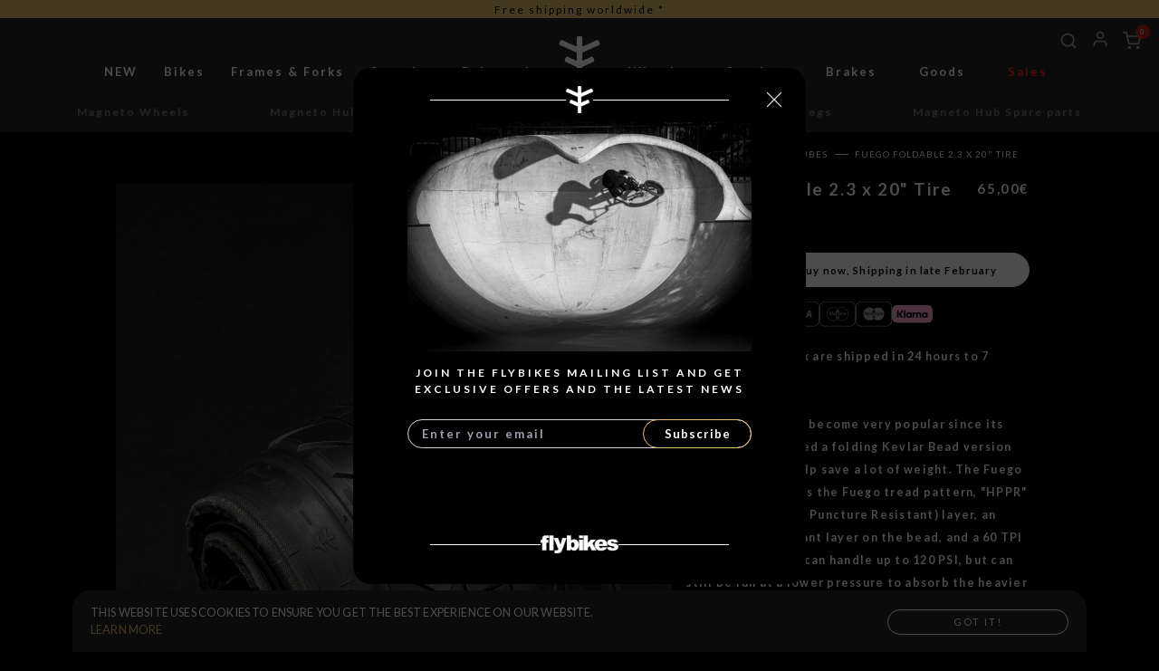

--- FILE ---
content_type: text/html; charset=UTF-8
request_url: https://www.flybikes.com/product/fly-fuego-ligera-tire-black
body_size: 36718
content:
<!DOCTYPE html>
<html lang="en">

<head>
    <meta charset="utf-8"><script type="text/javascript">(window.NREUM||(NREUM={})).init={privacy:{cookies_enabled:true},ajax:{deny_list:["bam.eu01.nr-data.net"]},feature_flags:["soft_nav"],distributed_tracing:{enabled:true}};(window.NREUM||(NREUM={})).loader_config={agentID:"538465492",accountID:"3314150",trustKey:"3314150",xpid:"VwUGVVdWCBADU1ZVBQUAX1w=",licenseKey:"NRJS-480e803b5a845bc5fc1",applicationID:"377724798",browserID:"538465492"};;/*! For license information please see nr-loader-spa-1.308.0.min.js.LICENSE.txt */
(()=>{var e,t,r={384:(e,t,r)=>{"use strict";r.d(t,{NT:()=>a,US:()=>u,Zm:()=>o,bQ:()=>d,dV:()=>c,pV:()=>l});var n=r(6154),i=r(1863),s=r(1910);const a={beacon:"bam.nr-data.net",errorBeacon:"bam.nr-data.net"};function o(){return n.gm.NREUM||(n.gm.NREUM={}),void 0===n.gm.newrelic&&(n.gm.newrelic=n.gm.NREUM),n.gm.NREUM}function c(){let e=o();return e.o||(e.o={ST:n.gm.setTimeout,SI:n.gm.setImmediate||n.gm.setInterval,CT:n.gm.clearTimeout,XHR:n.gm.XMLHttpRequest,REQ:n.gm.Request,EV:n.gm.Event,PR:n.gm.Promise,MO:n.gm.MutationObserver,FETCH:n.gm.fetch,WS:n.gm.WebSocket},(0,s.i)(...Object.values(e.o))),e}function d(e,t){let r=o();r.initializedAgents??={},t.initializedAt={ms:(0,i.t)(),date:new Date},r.initializedAgents[e]=t}function u(e,t){o()[e]=t}function l(){return function(){let e=o();const t=e.info||{};e.info={beacon:a.beacon,errorBeacon:a.errorBeacon,...t}}(),function(){let e=o();const t=e.init||{};e.init={...t}}(),c(),function(){let e=o();const t=e.loader_config||{};e.loader_config={...t}}(),o()}},782:(e,t,r)=>{"use strict";r.d(t,{T:()=>n});const n=r(860).K7.pageViewTiming},860:(e,t,r)=>{"use strict";r.d(t,{$J:()=>u,K7:()=>c,P3:()=>d,XX:()=>i,Yy:()=>o,df:()=>s,qY:()=>n,v4:()=>a});const n="events",i="jserrors",s="browser/blobs",a="rum",o="browser/logs",c={ajax:"ajax",genericEvents:"generic_events",jserrors:i,logging:"logging",metrics:"metrics",pageAction:"page_action",pageViewEvent:"page_view_event",pageViewTiming:"page_view_timing",sessionReplay:"session_replay",sessionTrace:"session_trace",softNav:"soft_navigations",spa:"spa"},d={[c.pageViewEvent]:1,[c.pageViewTiming]:2,[c.metrics]:3,[c.jserrors]:4,[c.spa]:5,[c.ajax]:6,[c.sessionTrace]:7,[c.softNav]:8,[c.sessionReplay]:9,[c.logging]:10,[c.genericEvents]:11},u={[c.pageViewEvent]:a,[c.pageViewTiming]:n,[c.ajax]:n,[c.spa]:n,[c.softNav]:n,[c.metrics]:i,[c.jserrors]:i,[c.sessionTrace]:s,[c.sessionReplay]:s,[c.logging]:o,[c.genericEvents]:"ins"}},944:(e,t,r)=>{"use strict";r.d(t,{R:()=>i});var n=r(3241);function i(e,t){"function"==typeof console.debug&&(console.debug("New Relic Warning: https://github.com/newrelic/newrelic-browser-agent/blob/main/docs/warning-codes.md#".concat(e),t),(0,n.W)({agentIdentifier:null,drained:null,type:"data",name:"warn",feature:"warn",data:{code:e,secondary:t}}))}},993:(e,t,r)=>{"use strict";r.d(t,{A$:()=>s,ET:()=>a,TZ:()=>o,p_:()=>i});var n=r(860);const i={ERROR:"ERROR",WARN:"WARN",INFO:"INFO",DEBUG:"DEBUG",TRACE:"TRACE"},s={OFF:0,ERROR:1,WARN:2,INFO:3,DEBUG:4,TRACE:5},a="log",o=n.K7.logging},1541:(e,t,r)=>{"use strict";r.d(t,{U:()=>i,f:()=>n});const n={MFE:"MFE",BA:"BA"};function i(e,t){if(2!==t?.harvestEndpointVersion)return{};const r=t.agentRef.runtime.appMetadata.agents[0].entityGuid;return e?{"source.id":e.id,"source.name":e.name,"source.type":e.type,"parent.id":e.parent?.id||r,"parent.type":e.parent?.type||n.BA}:{"entity.guid":r,appId:t.agentRef.info.applicationID}}},1687:(e,t,r)=>{"use strict";r.d(t,{Ak:()=>d,Ze:()=>h,x3:()=>u});var n=r(3241),i=r(7836),s=r(3606),a=r(860),o=r(2646);const c={};function d(e,t){const r={staged:!1,priority:a.P3[t]||0};l(e),c[e].get(t)||c[e].set(t,r)}function u(e,t){e&&c[e]&&(c[e].get(t)&&c[e].delete(t),p(e,t,!1),c[e].size&&f(e))}function l(e){if(!e)throw new Error("agentIdentifier required");c[e]||(c[e]=new Map)}function h(e="",t="feature",r=!1){if(l(e),!e||!c[e].get(t)||r)return p(e,t);c[e].get(t).staged=!0,f(e)}function f(e){const t=Array.from(c[e]);t.every(([e,t])=>t.staged)&&(t.sort((e,t)=>e[1].priority-t[1].priority),t.forEach(([t])=>{c[e].delete(t),p(e,t)}))}function p(e,t,r=!0){const a=e?i.ee.get(e):i.ee,c=s.i.handlers;if(!a.aborted&&a.backlog&&c){if((0,n.W)({agentIdentifier:e,type:"lifecycle",name:"drain",feature:t}),r){const e=a.backlog[t],r=c[t];if(r){for(let t=0;e&&t<e.length;++t)g(e[t],r);Object.entries(r).forEach(([e,t])=>{Object.values(t||{}).forEach(t=>{t[0]?.on&&t[0]?.context()instanceof o.y&&t[0].on(e,t[1])})})}}a.isolatedBacklog||delete c[t],a.backlog[t]=null,a.emit("drain-"+t,[])}}function g(e,t){var r=e[1];Object.values(t[r]||{}).forEach(t=>{var r=e[0];if(t[0]===r){var n=t[1],i=e[3],s=e[2];n.apply(i,s)}})}},1738:(e,t,r)=>{"use strict";r.d(t,{U:()=>f,Y:()=>h});var n=r(3241),i=r(9908),s=r(1863),a=r(944),o=r(5701),c=r(3969),d=r(8362),u=r(860),l=r(4261);function h(e,t,r,s){const h=s||r;!h||h[e]&&h[e]!==d.d.prototype[e]||(h[e]=function(){(0,i.p)(c.xV,["API/"+e+"/called"],void 0,u.K7.metrics,r.ee),(0,n.W)({agentIdentifier:r.agentIdentifier,drained:!!o.B?.[r.agentIdentifier],type:"data",name:"api",feature:l.Pl+e,data:{}});try{return t.apply(this,arguments)}catch(e){(0,a.R)(23,e)}})}function f(e,t,r,n,a){const o=e.info;null===r?delete o.jsAttributes[t]:o.jsAttributes[t]=r,(a||null===r)&&(0,i.p)(l.Pl+n,[(0,s.t)(),t,r],void 0,"session",e.ee)}},1741:(e,t,r)=>{"use strict";r.d(t,{W:()=>s});var n=r(944),i=r(4261);class s{#e(e,...t){if(this[e]!==s.prototype[e])return this[e](...t);(0,n.R)(35,e)}addPageAction(e,t){return this.#e(i.hG,e,t)}register(e){return this.#e(i.eY,e)}recordCustomEvent(e,t){return this.#e(i.fF,e,t)}setPageViewName(e,t){return this.#e(i.Fw,e,t)}setCustomAttribute(e,t,r){return this.#e(i.cD,e,t,r)}noticeError(e,t){return this.#e(i.o5,e,t)}setUserId(e,t=!1){return this.#e(i.Dl,e,t)}setApplicationVersion(e){return this.#e(i.nb,e)}setErrorHandler(e){return this.#e(i.bt,e)}addRelease(e,t){return this.#e(i.k6,e,t)}log(e,t){return this.#e(i.$9,e,t)}start(){return this.#e(i.d3)}finished(e){return this.#e(i.BL,e)}recordReplay(){return this.#e(i.CH)}pauseReplay(){return this.#e(i.Tb)}addToTrace(e){return this.#e(i.U2,e)}setCurrentRouteName(e){return this.#e(i.PA,e)}interaction(e){return this.#e(i.dT,e)}wrapLogger(e,t,r){return this.#e(i.Wb,e,t,r)}measure(e,t){return this.#e(i.V1,e,t)}consent(e){return this.#e(i.Pv,e)}}},1863:(e,t,r)=>{"use strict";function n(){return Math.floor(performance.now())}r.d(t,{t:()=>n})},1910:(e,t,r)=>{"use strict";r.d(t,{i:()=>s});var n=r(944);const i=new Map;function s(...e){return e.every(e=>{if(i.has(e))return i.get(e);const t="function"==typeof e?e.toString():"",r=t.includes("[native code]"),s=t.includes("nrWrapper");return r||s||(0,n.R)(64,e?.name||t),i.set(e,r),r})}},2555:(e,t,r)=>{"use strict";r.d(t,{D:()=>o,f:()=>a});var n=r(384),i=r(8122);const s={beacon:n.NT.beacon,errorBeacon:n.NT.errorBeacon,licenseKey:void 0,applicationID:void 0,sa:void 0,queueTime:void 0,applicationTime:void 0,ttGuid:void 0,user:void 0,account:void 0,product:void 0,extra:void 0,jsAttributes:{},userAttributes:void 0,atts:void 0,transactionName:void 0,tNamePlain:void 0};function a(e){try{return!!e.licenseKey&&!!e.errorBeacon&&!!e.applicationID}catch(e){return!1}}const o=e=>(0,i.a)(e,s)},2614:(e,t,r)=>{"use strict";r.d(t,{BB:()=>a,H3:()=>n,g:()=>d,iL:()=>c,tS:()=>o,uh:()=>i,wk:()=>s});const n="NRBA",i="SESSION",s=144e5,a=18e5,o={STARTED:"session-started",PAUSE:"session-pause",RESET:"session-reset",RESUME:"session-resume",UPDATE:"session-update"},c={SAME_TAB:"same-tab",CROSS_TAB:"cross-tab"},d={OFF:0,FULL:1,ERROR:2}},2646:(e,t,r)=>{"use strict";r.d(t,{y:()=>n});class n{constructor(e){this.contextId=e}}},2843:(e,t,r)=>{"use strict";r.d(t,{G:()=>s,u:()=>i});var n=r(3878);function i(e,t=!1,r,i){(0,n.DD)("visibilitychange",function(){if(t)return void("hidden"===document.visibilityState&&e());e(document.visibilityState)},r,i)}function s(e,t,r){(0,n.sp)("pagehide",e,t,r)}},3241:(e,t,r)=>{"use strict";r.d(t,{W:()=>s});var n=r(6154);const i="newrelic";function s(e={}){try{n.gm.dispatchEvent(new CustomEvent(i,{detail:e}))}catch(e){}}},3304:(e,t,r)=>{"use strict";r.d(t,{A:()=>s});var n=r(7836);const i=()=>{const e=new WeakSet;return(t,r)=>{if("object"==typeof r&&null!==r){if(e.has(r))return;e.add(r)}return r}};function s(e){try{return JSON.stringify(e,i())??""}catch(e){try{n.ee.emit("internal-error",[e])}catch(e){}return""}}},3333:(e,t,r)=>{"use strict";r.d(t,{$v:()=>u,TZ:()=>n,Xh:()=>c,Zp:()=>i,kd:()=>d,mq:()=>o,nf:()=>a,qN:()=>s});const n=r(860).K7.genericEvents,i=["auxclick","click","copy","keydown","paste","scrollend"],s=["focus","blur"],a=4,o=1e3,c=2e3,d=["PageAction","UserAction","BrowserPerformance"],u={RESOURCES:"experimental.resources",REGISTER:"register"}},3434:(e,t,r)=>{"use strict";r.d(t,{Jt:()=>s,YM:()=>d});var n=r(7836),i=r(5607);const s="nr@original:".concat(i.W),a=50;var o=Object.prototype.hasOwnProperty,c=!1;function d(e,t){return e||(e=n.ee),r.inPlace=function(e,t,n,i,s){n||(n="");const a="-"===n.charAt(0);for(let o=0;o<t.length;o++){const c=t[o],d=e[c];l(d)||(e[c]=r(d,a?c+n:n,i,c,s))}},r.flag=s,r;function r(t,r,n,c,d){return l(t)?t:(r||(r=""),nrWrapper[s]=t,function(e,t,r){if(Object.defineProperty&&Object.keys)try{return Object.keys(e).forEach(function(r){Object.defineProperty(t,r,{get:function(){return e[r]},set:function(t){return e[r]=t,t}})}),t}catch(e){u([e],r)}for(var n in e)o.call(e,n)&&(t[n]=e[n])}(t,nrWrapper,e),nrWrapper);function nrWrapper(){var s,o,l,h;let f;try{o=this,s=[...arguments],l="function"==typeof n?n(s,o):n||{}}catch(t){u([t,"",[s,o,c],l],e)}i(r+"start",[s,o,c],l,d);const p=performance.now();let g;try{return h=t.apply(o,s),g=performance.now(),h}catch(e){throw g=performance.now(),i(r+"err",[s,o,e],l,d),f=e,f}finally{const e=g-p,t={start:p,end:g,duration:e,isLongTask:e>=a,methodName:c,thrownError:f};t.isLongTask&&i("long-task",[t,o],l,d),i(r+"end",[s,o,h],l,d)}}}function i(r,n,i,s){if(!c||t){var a=c;c=!0;try{e.emit(r,n,i,t,s)}catch(t){u([t,r,n,i],e)}c=a}}}function u(e,t){t||(t=n.ee);try{t.emit("internal-error",e)}catch(e){}}function l(e){return!(e&&"function"==typeof e&&e.apply&&!e[s])}},3606:(e,t,r)=>{"use strict";r.d(t,{i:()=>s});var n=r(9908);s.on=a;var i=s.handlers={};function s(e,t,r,s){a(s||n.d,i,e,t,r)}function a(e,t,r,i,s){s||(s="feature"),e||(e=n.d);var a=t[s]=t[s]||{};(a[r]=a[r]||[]).push([e,i])}},3738:(e,t,r)=>{"use strict";r.d(t,{He:()=>i,Kp:()=>o,Lc:()=>d,Rz:()=>u,TZ:()=>n,bD:()=>s,d3:()=>a,jx:()=>l,sl:()=>h,uP:()=>c});const n=r(860).K7.sessionTrace,i="bstResource",s="resource",a="-start",o="-end",c="fn"+a,d="fn"+o,u="pushState",l=1e3,h=3e4},3785:(e,t,r)=>{"use strict";r.d(t,{R:()=>c,b:()=>d});var n=r(9908),i=r(1863),s=r(860),a=r(3969),o=r(993);function c(e,t,r={},c=o.p_.INFO,d=!0,u,l=(0,i.t)()){(0,n.p)(a.xV,["API/logging/".concat(c.toLowerCase(),"/called")],void 0,s.K7.metrics,e),(0,n.p)(o.ET,[l,t,r,c,d,u],void 0,s.K7.logging,e)}function d(e){return"string"==typeof e&&Object.values(o.p_).some(t=>t===e.toUpperCase().trim())}},3878:(e,t,r)=>{"use strict";function n(e,t){return{capture:e,passive:!1,signal:t}}function i(e,t,r=!1,i){window.addEventListener(e,t,n(r,i))}function s(e,t,r=!1,i){document.addEventListener(e,t,n(r,i))}r.d(t,{DD:()=>s,jT:()=>n,sp:()=>i})},3962:(e,t,r)=>{"use strict";r.d(t,{AM:()=>a,O2:()=>l,OV:()=>s,Qu:()=>h,TZ:()=>c,ih:()=>f,pP:()=>o,t1:()=>u,tC:()=>i,wD:()=>d});var n=r(860);const i=["click","keydown","submit"],s="popstate",a="api",o="initialPageLoad",c=n.K7.softNav,d=5e3,u=500,l={INITIAL_PAGE_LOAD:"",ROUTE_CHANGE:1,UNSPECIFIED:2},h={INTERACTION:1,AJAX:2,CUSTOM_END:3,CUSTOM_TRACER:4},f={IP:"in progress",PF:"pending finish",FIN:"finished",CAN:"cancelled"}},3969:(e,t,r)=>{"use strict";r.d(t,{TZ:()=>n,XG:()=>o,rs:()=>i,xV:()=>a,z_:()=>s});const n=r(860).K7.metrics,i="sm",s="cm",a="storeSupportabilityMetrics",o="storeEventMetrics"},4234:(e,t,r)=>{"use strict";r.d(t,{W:()=>s});var n=r(7836),i=r(1687);class s{constructor(e,t){this.agentIdentifier=e,this.ee=n.ee.get(e),this.featureName=t,this.blocked=!1}deregisterDrain(){(0,i.x3)(this.agentIdentifier,this.featureName)}}},4261:(e,t,r)=>{"use strict";r.d(t,{$9:()=>u,BL:()=>c,CH:()=>p,Dl:()=>R,Fw:()=>w,PA:()=>v,Pl:()=>n,Pv:()=>A,Tb:()=>h,U2:()=>a,V1:()=>E,Wb:()=>T,bt:()=>y,cD:()=>b,d3:()=>x,dT:()=>d,eY:()=>g,fF:()=>f,hG:()=>s,hw:()=>i,k6:()=>o,nb:()=>m,o5:()=>l});const n="api-",i=n+"ixn-",s="addPageAction",a="addToTrace",o="addRelease",c="finished",d="interaction",u="log",l="noticeError",h="pauseReplay",f="recordCustomEvent",p="recordReplay",g="register",m="setApplicationVersion",v="setCurrentRouteName",b="setCustomAttribute",y="setErrorHandler",w="setPageViewName",R="setUserId",x="start",T="wrapLogger",E="measure",A="consent"},5205:(e,t,r)=>{"use strict";r.d(t,{j:()=>S});var n=r(384),i=r(1741);var s=r(2555),a=r(3333);const o=e=>{if(!e||"string"!=typeof e)return!1;try{document.createDocumentFragment().querySelector(e)}catch{return!1}return!0};var c=r(2614),d=r(944),u=r(8122);const l="[data-nr-mask]",h=e=>(0,u.a)(e,(()=>{const e={feature_flags:[],experimental:{allow_registered_children:!1,resources:!1},mask_selector:"*",block_selector:"[data-nr-block]",mask_input_options:{color:!1,date:!1,"datetime-local":!1,email:!1,month:!1,number:!1,range:!1,search:!1,tel:!1,text:!1,time:!1,url:!1,week:!1,textarea:!1,select:!1,password:!0}};return{ajax:{deny_list:void 0,block_internal:!0,enabled:!0,autoStart:!0},api:{get allow_registered_children(){return e.feature_flags.includes(a.$v.REGISTER)||e.experimental.allow_registered_children},set allow_registered_children(t){e.experimental.allow_registered_children=t},duplicate_registered_data:!1},browser_consent_mode:{enabled:!1},distributed_tracing:{enabled:void 0,exclude_newrelic_header:void 0,cors_use_newrelic_header:void 0,cors_use_tracecontext_headers:void 0,allowed_origins:void 0},get feature_flags(){return e.feature_flags},set feature_flags(t){e.feature_flags=t},generic_events:{enabled:!0,autoStart:!0},harvest:{interval:30},jserrors:{enabled:!0,autoStart:!0},logging:{enabled:!0,autoStart:!0},metrics:{enabled:!0,autoStart:!0},obfuscate:void 0,page_action:{enabled:!0},page_view_event:{enabled:!0,autoStart:!0},page_view_timing:{enabled:!0,autoStart:!0},performance:{capture_marks:!1,capture_measures:!1,capture_detail:!0,resources:{get enabled(){return e.feature_flags.includes(a.$v.RESOURCES)||e.experimental.resources},set enabled(t){e.experimental.resources=t},asset_types:[],first_party_domains:[],ignore_newrelic:!0}},privacy:{cookies_enabled:!0},proxy:{assets:void 0,beacon:void 0},session:{expiresMs:c.wk,inactiveMs:c.BB},session_replay:{autoStart:!0,enabled:!1,preload:!1,sampling_rate:10,error_sampling_rate:100,collect_fonts:!1,inline_images:!1,fix_stylesheets:!0,mask_all_inputs:!0,get mask_text_selector(){return e.mask_selector},set mask_text_selector(t){o(t)?e.mask_selector="".concat(t,",").concat(l):""===t||null===t?e.mask_selector=l:(0,d.R)(5,t)},get block_class(){return"nr-block"},get ignore_class(){return"nr-ignore"},get mask_text_class(){return"nr-mask"},get block_selector(){return e.block_selector},set block_selector(t){o(t)?e.block_selector+=",".concat(t):""!==t&&(0,d.R)(6,t)},get mask_input_options(){return e.mask_input_options},set mask_input_options(t){t&&"object"==typeof t?e.mask_input_options={...t,password:!0}:(0,d.R)(7,t)}},session_trace:{enabled:!0,autoStart:!0},soft_navigations:{enabled:!0,autoStart:!0},spa:{enabled:!0,autoStart:!0},ssl:void 0,user_actions:{enabled:!0,elementAttributes:["id","className","tagName","type"]}}})());var f=r(6154),p=r(9324);let g=0;const m={buildEnv:p.F3,distMethod:p.Xs,version:p.xv,originTime:f.WN},v={consented:!1},b={appMetadata:{},get consented(){return this.session?.state?.consent||v.consented},set consented(e){v.consented=e},customTransaction:void 0,denyList:void 0,disabled:!1,harvester:void 0,isolatedBacklog:!1,isRecording:!1,loaderType:void 0,maxBytes:3e4,obfuscator:void 0,onerror:void 0,ptid:void 0,releaseIds:{},session:void 0,timeKeeper:void 0,registeredEntities:[],jsAttributesMetadata:{bytes:0},get harvestCount(){return++g}},y=e=>{const t=(0,u.a)(e,b),r=Object.keys(m).reduce((e,t)=>(e[t]={value:m[t],writable:!1,configurable:!0,enumerable:!0},e),{});return Object.defineProperties(t,r)};var w=r(5701);const R=e=>{const t=e.startsWith("http");e+="/",r.p=t?e:"https://"+e};var x=r(7836),T=r(3241);const E={accountID:void 0,trustKey:void 0,agentID:void 0,licenseKey:void 0,applicationID:void 0,xpid:void 0},A=e=>(0,u.a)(e,E),_=new Set;function S(e,t={},r,a){let{init:o,info:c,loader_config:d,runtime:u={},exposed:l=!0}=t;if(!c){const e=(0,n.pV)();o=e.init,c=e.info,d=e.loader_config}e.init=h(o||{}),e.loader_config=A(d||{}),c.jsAttributes??={},f.bv&&(c.jsAttributes.isWorker=!0),e.info=(0,s.D)(c);const p=e.init,g=[c.beacon,c.errorBeacon];_.has(e.agentIdentifier)||(p.proxy.assets&&(R(p.proxy.assets),g.push(p.proxy.assets)),p.proxy.beacon&&g.push(p.proxy.beacon),e.beacons=[...g],function(e){const t=(0,n.pV)();Object.getOwnPropertyNames(i.W.prototype).forEach(r=>{const n=i.W.prototype[r];if("function"!=typeof n||"constructor"===n)return;let s=t[r];e[r]&&!1!==e.exposed&&"micro-agent"!==e.runtime?.loaderType&&(t[r]=(...t)=>{const n=e[r](...t);return s?s(...t):n})})}(e),(0,n.US)("activatedFeatures",w.B)),u.denyList=[...p.ajax.deny_list||[],...p.ajax.block_internal?g:[]],u.ptid=e.agentIdentifier,u.loaderType=r,e.runtime=y(u),_.has(e.agentIdentifier)||(e.ee=x.ee.get(e.agentIdentifier),e.exposed=l,(0,T.W)({agentIdentifier:e.agentIdentifier,drained:!!w.B?.[e.agentIdentifier],type:"lifecycle",name:"initialize",feature:void 0,data:e.config})),_.add(e.agentIdentifier)}},5270:(e,t,r)=>{"use strict";r.d(t,{Aw:()=>a,SR:()=>s,rF:()=>o});var n=r(384),i=r(7767);function s(e){return!!(0,n.dV)().o.MO&&(0,i.V)(e)&&!0===e?.session_trace.enabled}function a(e){return!0===e?.session_replay.preload&&s(e)}function o(e,t){try{if("string"==typeof t?.type){if("password"===t.type.toLowerCase())return"*".repeat(e?.length||0);if(void 0!==t?.dataset?.nrUnmask||t?.classList?.contains("nr-unmask"))return e}}catch(e){}return"string"==typeof e?e.replace(/[\S]/g,"*"):"*".repeat(e?.length||0)}},5289:(e,t,r)=>{"use strict";r.d(t,{GG:()=>a,Qr:()=>c,sB:()=>o});var n=r(3878),i=r(6389);function s(){return"undefined"==typeof document||"complete"===document.readyState}function a(e,t){if(s())return e();const r=(0,i.J)(e),a=setInterval(()=>{s()&&(clearInterval(a),r())},500);(0,n.sp)("load",r,t)}function o(e){if(s())return e();(0,n.DD)("DOMContentLoaded",e)}function c(e){if(s())return e();(0,n.sp)("popstate",e)}},5607:(e,t,r)=>{"use strict";r.d(t,{W:()=>n});const n=(0,r(9566).bz)()},5701:(e,t,r)=>{"use strict";r.d(t,{B:()=>s,t:()=>a});var n=r(3241);const i=new Set,s={};function a(e,t){const r=t.agentIdentifier;s[r]??={},e&&"object"==typeof e&&(i.has(r)||(t.ee.emit("rumresp",[e]),s[r]=e,i.add(r),(0,n.W)({agentIdentifier:r,loaded:!0,drained:!0,type:"lifecycle",name:"load",feature:void 0,data:e})))}},6154:(e,t,r)=>{"use strict";r.d(t,{OF:()=>d,RI:()=>i,WN:()=>h,bv:()=>s,eN:()=>f,gm:()=>a,lR:()=>l,m:()=>c,mw:()=>o,sb:()=>u});var n=r(1863);const i="undefined"!=typeof window&&!!window.document,s="undefined"!=typeof WorkerGlobalScope&&("undefined"!=typeof self&&self instanceof WorkerGlobalScope&&self.navigator instanceof WorkerNavigator||"undefined"!=typeof globalThis&&globalThis instanceof WorkerGlobalScope&&globalThis.navigator instanceof WorkerNavigator),a=i?window:"undefined"!=typeof WorkerGlobalScope&&("undefined"!=typeof self&&self instanceof WorkerGlobalScope&&self||"undefined"!=typeof globalThis&&globalThis instanceof WorkerGlobalScope&&globalThis),o=Boolean("hidden"===a?.document?.visibilityState),c=""+a?.location,d=/iPad|iPhone|iPod/.test(a.navigator?.userAgent),u=d&&"undefined"==typeof SharedWorker,l=(()=>{const e=a.navigator?.userAgent?.match(/Firefox[/\s](\d+\.\d+)/);return Array.isArray(e)&&e.length>=2?+e[1]:0})(),h=Date.now()-(0,n.t)(),f=()=>"undefined"!=typeof PerformanceNavigationTiming&&a?.performance?.getEntriesByType("navigation")?.[0]?.responseStart},6344:(e,t,r)=>{"use strict";r.d(t,{BB:()=>u,Qb:()=>l,TZ:()=>i,Ug:()=>a,Vh:()=>s,_s:()=>o,bc:()=>d,yP:()=>c});var n=r(2614);const i=r(860).K7.sessionReplay,s="errorDuringReplay",a=.12,o={DomContentLoaded:0,Load:1,FullSnapshot:2,IncrementalSnapshot:3,Meta:4,Custom:5},c={[n.g.ERROR]:15e3,[n.g.FULL]:3e5,[n.g.OFF]:0},d={RESET:{message:"Session was reset",sm:"Reset"},IMPORT:{message:"Recorder failed to import",sm:"Import"},TOO_MANY:{message:"429: Too Many Requests",sm:"Too-Many"},TOO_BIG:{message:"Payload was too large",sm:"Too-Big"},CROSS_TAB:{message:"Session Entity was set to OFF on another tab",sm:"Cross-Tab"},ENTITLEMENTS:{message:"Session Replay is not allowed and will not be started",sm:"Entitlement"}},u=5e3,l={API:"api",RESUME:"resume",SWITCH_TO_FULL:"switchToFull",INITIALIZE:"initialize",PRELOAD:"preload"}},6389:(e,t,r)=>{"use strict";function n(e,t=500,r={}){const n=r?.leading||!1;let i;return(...r)=>{n&&void 0===i&&(e.apply(this,r),i=setTimeout(()=>{i=clearTimeout(i)},t)),n||(clearTimeout(i),i=setTimeout(()=>{e.apply(this,r)},t))}}function i(e){let t=!1;return(...r)=>{t||(t=!0,e.apply(this,r))}}r.d(t,{J:()=>i,s:()=>n})},6630:(e,t,r)=>{"use strict";r.d(t,{T:()=>n});const n=r(860).K7.pageViewEvent},6774:(e,t,r)=>{"use strict";r.d(t,{T:()=>n});const n=r(860).K7.jserrors},7295:(e,t,r)=>{"use strict";r.d(t,{Xv:()=>a,gX:()=>i,iW:()=>s});var n=[];function i(e){if(!e||s(e))return!1;if(0===n.length)return!0;if("*"===n[0].hostname)return!1;for(var t=0;t<n.length;t++){var r=n[t];if(r.hostname.test(e.hostname)&&r.pathname.test(e.pathname))return!1}return!0}function s(e){return void 0===e.hostname}function a(e){if(n=[],e&&e.length)for(var t=0;t<e.length;t++){let r=e[t];if(!r)continue;if("*"===r)return void(n=[{hostname:"*"}]);0===r.indexOf("http://")?r=r.substring(7):0===r.indexOf("https://")&&(r=r.substring(8));const i=r.indexOf("/");let s,a;i>0?(s=r.substring(0,i),a=r.substring(i)):(s=r,a="*");let[c]=s.split(":");n.push({hostname:o(c),pathname:o(a,!0)})}}function o(e,t=!1){const r=e.replace(/[.+?^${}()|[\]\\]/g,e=>"\\"+e).replace(/\*/g,".*?");return new RegExp((t?"^":"")+r+"$")}},7485:(e,t,r)=>{"use strict";r.d(t,{D:()=>i});var n=r(6154);function i(e){if(0===(e||"").indexOf("data:"))return{protocol:"data"};try{const t=new URL(e,location.href),r={port:t.port,hostname:t.hostname,pathname:t.pathname,search:t.search,protocol:t.protocol.slice(0,t.protocol.indexOf(":")),sameOrigin:t.protocol===n.gm?.location?.protocol&&t.host===n.gm?.location?.host};return r.port&&""!==r.port||("http:"===t.protocol&&(r.port="80"),"https:"===t.protocol&&(r.port="443")),r.pathname&&""!==r.pathname?r.pathname.startsWith("/")||(r.pathname="/".concat(r.pathname)):r.pathname="/",r}catch(e){return{}}}},7699:(e,t,r)=>{"use strict";r.d(t,{It:()=>s,KC:()=>o,No:()=>i,qh:()=>a});var n=r(860);const i=16e3,s=1e6,a="SESSION_ERROR",o={[n.K7.logging]:!0,[n.K7.genericEvents]:!1,[n.K7.jserrors]:!1,[n.K7.ajax]:!1}},7767:(e,t,r)=>{"use strict";r.d(t,{V:()=>i});var n=r(6154);const i=e=>n.RI&&!0===e?.privacy.cookies_enabled},7836:(e,t,r)=>{"use strict";r.d(t,{P:()=>o,ee:()=>c});var n=r(384),i=r(8990),s=r(2646),a=r(5607);const o="nr@context:".concat(a.W),c=function e(t,r){var n={},a={},u={},l=!1;try{l=16===r.length&&d.initializedAgents?.[r]?.runtime.isolatedBacklog}catch(e){}var h={on:p,addEventListener:p,removeEventListener:function(e,t){var r=n[e];if(!r)return;for(var i=0;i<r.length;i++)r[i]===t&&r.splice(i,1)},emit:function(e,r,n,i,s){!1!==s&&(s=!0);if(c.aborted&&!i)return;t&&s&&t.emit(e,r,n);var o=f(n);g(e).forEach(e=>{e.apply(o,r)});var d=v()[a[e]];d&&d.push([h,e,r,o]);return o},get:m,listeners:g,context:f,buffer:function(e,t){const r=v();if(t=t||"feature",h.aborted)return;Object.entries(e||{}).forEach(([e,n])=>{a[n]=t,t in r||(r[t]=[])})},abort:function(){h._aborted=!0,Object.keys(h.backlog).forEach(e=>{delete h.backlog[e]})},isBuffering:function(e){return!!v()[a[e]]},debugId:r,backlog:l?{}:t&&"object"==typeof t.backlog?t.backlog:{},isolatedBacklog:l};return Object.defineProperty(h,"aborted",{get:()=>{let e=h._aborted||!1;return e||(t&&(e=t.aborted),e)}}),h;function f(e){return e&&e instanceof s.y?e:e?(0,i.I)(e,o,()=>new s.y(o)):new s.y(o)}function p(e,t){n[e]=g(e).concat(t)}function g(e){return n[e]||[]}function m(t){return u[t]=u[t]||e(h,t)}function v(){return h.backlog}}(void 0,"globalEE"),d=(0,n.Zm)();d.ee||(d.ee=c)},8122:(e,t,r)=>{"use strict";r.d(t,{a:()=>i});var n=r(944);function i(e,t){try{if(!e||"object"!=typeof e)return(0,n.R)(3);if(!t||"object"!=typeof t)return(0,n.R)(4);const r=Object.create(Object.getPrototypeOf(t),Object.getOwnPropertyDescriptors(t)),s=0===Object.keys(r).length?e:r;for(let a in s)if(void 0!==e[a])try{if(null===e[a]){r[a]=null;continue}Array.isArray(e[a])&&Array.isArray(t[a])?r[a]=Array.from(new Set([...e[a],...t[a]])):"object"==typeof e[a]&&"object"==typeof t[a]?r[a]=i(e[a],t[a]):r[a]=e[a]}catch(e){r[a]||(0,n.R)(1,e)}return r}catch(e){(0,n.R)(2,e)}}},8139:(e,t,r)=>{"use strict";r.d(t,{u:()=>h});var n=r(7836),i=r(3434),s=r(8990),a=r(6154);const o={},c=a.gm.XMLHttpRequest,d="addEventListener",u="removeEventListener",l="nr@wrapped:".concat(n.P);function h(e){var t=function(e){return(e||n.ee).get("events")}(e);if(o[t.debugId]++)return t;o[t.debugId]=1;var r=(0,i.YM)(t,!0);function h(e){r.inPlace(e,[d,u],"-",p)}function p(e,t){return e[1]}return"getPrototypeOf"in Object&&(a.RI&&f(document,h),c&&f(c.prototype,h),f(a.gm,h)),t.on(d+"-start",function(e,t){var n=e[1];if(null!==n&&("function"==typeof n||"object"==typeof n)&&"newrelic"!==e[0]){var i=(0,s.I)(n,l,function(){var e={object:function(){if("function"!=typeof n.handleEvent)return;return n.handleEvent.apply(n,arguments)},function:n}[typeof n];return e?r(e,"fn-",null,e.name||"anonymous"):n});this.wrapped=e[1]=i}}),t.on(u+"-start",function(e){e[1]=this.wrapped||e[1]}),t}function f(e,t,...r){let n=e;for(;"object"==typeof n&&!Object.prototype.hasOwnProperty.call(n,d);)n=Object.getPrototypeOf(n);n&&t(n,...r)}},8362:(e,t,r)=>{"use strict";r.d(t,{d:()=>s});var n=r(9566),i=r(1741);class s extends i.W{agentIdentifier=(0,n.LA)(16)}},8374:(e,t,r)=>{r.nc=(()=>{try{return document?.currentScript?.nonce}catch(e){}return""})()},8990:(e,t,r)=>{"use strict";r.d(t,{I:()=>i});var n=Object.prototype.hasOwnProperty;function i(e,t,r){if(n.call(e,t))return e[t];var i=r();if(Object.defineProperty&&Object.keys)try{return Object.defineProperty(e,t,{value:i,writable:!0,enumerable:!1}),i}catch(e){}return e[t]=i,i}},9119:(e,t,r)=>{"use strict";r.d(t,{L:()=>s});var n=/([^?#]*)[^#]*(#[^?]*|$).*/,i=/([^?#]*)().*/;function s(e,t){return e?e.replace(t?n:i,"$1$2"):e}},9300:(e,t,r)=>{"use strict";r.d(t,{T:()=>n});const n=r(860).K7.ajax},9324:(e,t,r)=>{"use strict";r.d(t,{AJ:()=>a,F3:()=>i,Xs:()=>s,Yq:()=>o,xv:()=>n});const n="1.308.0",i="PROD",s="CDN",a="@newrelic/rrweb",o="1.0.1"},9566:(e,t,r)=>{"use strict";r.d(t,{LA:()=>o,ZF:()=>c,bz:()=>a,el:()=>d});var n=r(6154);const i="xxxxxxxx-xxxx-4xxx-yxxx-xxxxxxxxxxxx";function s(e,t){return e?15&e[t]:16*Math.random()|0}function a(){const e=n.gm?.crypto||n.gm?.msCrypto;let t,r=0;return e&&e.getRandomValues&&(t=e.getRandomValues(new Uint8Array(30))),i.split("").map(e=>"x"===e?s(t,r++).toString(16):"y"===e?(3&s()|8).toString(16):e).join("")}function o(e){const t=n.gm?.crypto||n.gm?.msCrypto;let r,i=0;t&&t.getRandomValues&&(r=t.getRandomValues(new Uint8Array(e)));const a=[];for(var o=0;o<e;o++)a.push(s(r,i++).toString(16));return a.join("")}function c(){return o(16)}function d(){return o(32)}},9908:(e,t,r)=>{"use strict";r.d(t,{d:()=>n,p:()=>i});var n=r(7836).ee.get("handle");function i(e,t,r,i,s){s?(s.buffer([e],i),s.emit(e,t,r)):(n.buffer([e],i),n.emit(e,t,r))}}},n={};function i(e){var t=n[e];if(void 0!==t)return t.exports;var s=n[e]={exports:{}};return r[e](s,s.exports,i),s.exports}i.m=r,i.d=(e,t)=>{for(var r in t)i.o(t,r)&&!i.o(e,r)&&Object.defineProperty(e,r,{enumerable:!0,get:t[r]})},i.f={},i.e=e=>Promise.all(Object.keys(i.f).reduce((t,r)=>(i.f[r](e,t),t),[])),i.u=e=>({212:"nr-spa-compressor",249:"nr-spa-recorder",478:"nr-spa"}[e]+"-1.308.0.min.js"),i.o=(e,t)=>Object.prototype.hasOwnProperty.call(e,t),e={},t="NRBA-1.308.0.PROD:",i.l=(r,n,s,a)=>{if(e[r])e[r].push(n);else{var o,c;if(void 0!==s)for(var d=document.getElementsByTagName("script"),u=0;u<d.length;u++){var l=d[u];if(l.getAttribute("src")==r||l.getAttribute("data-webpack")==t+s){o=l;break}}if(!o){c=!0;var h={478:"sha512-RSfSVnmHk59T/uIPbdSE0LPeqcEdF4/+XhfJdBuccH5rYMOEZDhFdtnh6X6nJk7hGpzHd9Ujhsy7lZEz/ORYCQ==",249:"sha512-ehJXhmntm85NSqW4MkhfQqmeKFulra3klDyY0OPDUE+sQ3GokHlPh1pmAzuNy//3j4ac6lzIbmXLvGQBMYmrkg==",212:"sha512-B9h4CR46ndKRgMBcK+j67uSR2RCnJfGefU+A7FrgR/k42ovXy5x/MAVFiSvFxuVeEk/pNLgvYGMp1cBSK/G6Fg=="};(o=document.createElement("script")).charset="utf-8",i.nc&&o.setAttribute("nonce",i.nc),o.setAttribute("data-webpack",t+s),o.src=r,0!==o.src.indexOf(window.location.origin+"/")&&(o.crossOrigin="anonymous"),h[a]&&(o.integrity=h[a])}e[r]=[n];var f=(t,n)=>{o.onerror=o.onload=null,clearTimeout(p);var i=e[r];if(delete e[r],o.parentNode&&o.parentNode.removeChild(o),i&&i.forEach(e=>e(n)),t)return t(n)},p=setTimeout(f.bind(null,void 0,{type:"timeout",target:o}),12e4);o.onerror=f.bind(null,o.onerror),o.onload=f.bind(null,o.onload),c&&document.head.appendChild(o)}},i.r=e=>{"undefined"!=typeof Symbol&&Symbol.toStringTag&&Object.defineProperty(e,Symbol.toStringTag,{value:"Module"}),Object.defineProperty(e,"__esModule",{value:!0})},i.p="https://js-agent.newrelic.com/",(()=>{var e={38:0,788:0};i.f.j=(t,r)=>{var n=i.o(e,t)?e[t]:void 0;if(0!==n)if(n)r.push(n[2]);else{var s=new Promise((r,i)=>n=e[t]=[r,i]);r.push(n[2]=s);var a=i.p+i.u(t),o=new Error;i.l(a,r=>{if(i.o(e,t)&&(0!==(n=e[t])&&(e[t]=void 0),n)){var s=r&&("load"===r.type?"missing":r.type),a=r&&r.target&&r.target.src;o.message="Loading chunk "+t+" failed: ("+s+": "+a+")",o.name="ChunkLoadError",o.type=s,o.request=a,n[1](o)}},"chunk-"+t,t)}};var t=(t,r)=>{var n,s,[a,o,c]=r,d=0;if(a.some(t=>0!==e[t])){for(n in o)i.o(o,n)&&(i.m[n]=o[n]);if(c)c(i)}for(t&&t(r);d<a.length;d++)s=a[d],i.o(e,s)&&e[s]&&e[s][0](),e[s]=0},r=self["webpackChunk:NRBA-1.308.0.PROD"]=self["webpackChunk:NRBA-1.308.0.PROD"]||[];r.forEach(t.bind(null,0)),r.push=t.bind(null,r.push.bind(r))})(),(()=>{"use strict";i(8374);var e=i(8362),t=i(860);const r=Object.values(t.K7);var n=i(5205);var s=i(9908),a=i(1863),o=i(4261),c=i(1738);var d=i(1687),u=i(4234),l=i(5289),h=i(6154),f=i(944),p=i(5270),g=i(7767),m=i(6389),v=i(7699);class b extends u.W{constructor(e,t){super(e.agentIdentifier,t),this.agentRef=e,this.abortHandler=void 0,this.featAggregate=void 0,this.loadedSuccessfully=void 0,this.onAggregateImported=new Promise(e=>{this.loadedSuccessfully=e}),this.deferred=Promise.resolve(),!1===e.init[this.featureName].autoStart?this.deferred=new Promise((t,r)=>{this.ee.on("manual-start-all",(0,m.J)(()=>{(0,d.Ak)(e.agentIdentifier,this.featureName),t()}))}):(0,d.Ak)(e.agentIdentifier,t)}importAggregator(e,t,r={}){if(this.featAggregate)return;const n=async()=>{let n;await this.deferred;try{if((0,g.V)(e.init)){const{setupAgentSession:t}=await i.e(478).then(i.bind(i,8766));n=t(e)}}catch(e){(0,f.R)(20,e),this.ee.emit("internal-error",[e]),(0,s.p)(v.qh,[e],void 0,this.featureName,this.ee)}try{if(!this.#t(this.featureName,n,e.init))return(0,d.Ze)(this.agentIdentifier,this.featureName),void this.loadedSuccessfully(!1);const{Aggregate:i}=await t();this.featAggregate=new i(e,r),e.runtime.harvester.initializedAggregates.push(this.featAggregate),this.loadedSuccessfully(!0)}catch(e){(0,f.R)(34,e),this.abortHandler?.(),(0,d.Ze)(this.agentIdentifier,this.featureName,!0),this.loadedSuccessfully(!1),this.ee&&this.ee.abort()}};h.RI?(0,l.GG)(()=>n(),!0):n()}#t(e,r,n){if(this.blocked)return!1;switch(e){case t.K7.sessionReplay:return(0,p.SR)(n)&&!!r;case t.K7.sessionTrace:return!!r;default:return!0}}}var y=i(6630),w=i(2614),R=i(3241);class x extends b{static featureName=y.T;constructor(e){var t;super(e,y.T),this.setupInspectionEvents(e.agentIdentifier),t=e,(0,c.Y)(o.Fw,function(e,r){"string"==typeof e&&("/"!==e.charAt(0)&&(e="/"+e),t.runtime.customTransaction=(r||"http://custom.transaction")+e,(0,s.p)(o.Pl+o.Fw,[(0,a.t)()],void 0,void 0,t.ee))},t),this.importAggregator(e,()=>i.e(478).then(i.bind(i,2467)))}setupInspectionEvents(e){const t=(t,r)=>{t&&(0,R.W)({agentIdentifier:e,timeStamp:t.timeStamp,loaded:"complete"===t.target.readyState,type:"window",name:r,data:t.target.location+""})};(0,l.sB)(e=>{t(e,"DOMContentLoaded")}),(0,l.GG)(e=>{t(e,"load")}),(0,l.Qr)(e=>{t(e,"navigate")}),this.ee.on(w.tS.UPDATE,(t,r)=>{(0,R.W)({agentIdentifier:e,type:"lifecycle",name:"session",data:r})})}}var T=i(384);class E extends e.d{constructor(e){var t;(super(),h.gm)?(this.features={},(0,T.bQ)(this.agentIdentifier,this),this.desiredFeatures=new Set(e.features||[]),this.desiredFeatures.add(x),(0,n.j)(this,e,e.loaderType||"agent"),t=this,(0,c.Y)(o.cD,function(e,r,n=!1){if("string"==typeof e){if(["string","number","boolean"].includes(typeof r)||null===r)return(0,c.U)(t,e,r,o.cD,n);(0,f.R)(40,typeof r)}else(0,f.R)(39,typeof e)},t),function(e){(0,c.Y)(o.Dl,function(t,r=!1){if("string"!=typeof t&&null!==t)return void(0,f.R)(41,typeof t);const n=e.info.jsAttributes["enduser.id"];r&&null!=n&&n!==t?(0,s.p)(o.Pl+"setUserIdAndResetSession",[t],void 0,"session",e.ee):(0,c.U)(e,"enduser.id",t,o.Dl,!0)},e)}(this),function(e){(0,c.Y)(o.nb,function(t){if("string"==typeof t||null===t)return(0,c.U)(e,"application.version",t,o.nb,!1);(0,f.R)(42,typeof t)},e)}(this),function(e){(0,c.Y)(o.d3,function(){e.ee.emit("manual-start-all")},e)}(this),function(e){(0,c.Y)(o.Pv,function(t=!0){if("boolean"==typeof t){if((0,s.p)(o.Pl+o.Pv,[t],void 0,"session",e.ee),e.runtime.consented=t,t){const t=e.features.page_view_event;t.onAggregateImported.then(e=>{const r=t.featAggregate;e&&!r.sentRum&&r.sendRum()})}}else(0,f.R)(65,typeof t)},e)}(this),this.run()):(0,f.R)(21)}get config(){return{info:this.info,init:this.init,loader_config:this.loader_config,runtime:this.runtime}}get api(){return this}run(){try{const e=function(e){const t={};return r.forEach(r=>{t[r]=!!e[r]?.enabled}),t}(this.init),n=[...this.desiredFeatures];n.sort((e,r)=>t.P3[e.featureName]-t.P3[r.featureName]),n.forEach(r=>{if(!e[r.featureName]&&r.featureName!==t.K7.pageViewEvent)return;if(r.featureName===t.K7.spa)return void(0,f.R)(67);const n=function(e){switch(e){case t.K7.ajax:return[t.K7.jserrors];case t.K7.sessionTrace:return[t.K7.ajax,t.K7.pageViewEvent];case t.K7.sessionReplay:return[t.K7.sessionTrace];case t.K7.pageViewTiming:return[t.K7.pageViewEvent];default:return[]}}(r.featureName).filter(e=>!(e in this.features));n.length>0&&(0,f.R)(36,{targetFeature:r.featureName,missingDependencies:n}),this.features[r.featureName]=new r(this)})}catch(e){(0,f.R)(22,e);for(const e in this.features)this.features[e].abortHandler?.();const t=(0,T.Zm)();delete t.initializedAgents[this.agentIdentifier]?.features,delete this.sharedAggregator;return t.ee.get(this.agentIdentifier).abort(),!1}}}var A=i(2843),_=i(782);class S extends b{static featureName=_.T;constructor(e){super(e,_.T),h.RI&&((0,A.u)(()=>(0,s.p)("docHidden",[(0,a.t)()],void 0,_.T,this.ee),!0),(0,A.G)(()=>(0,s.p)("winPagehide",[(0,a.t)()],void 0,_.T,this.ee)),this.importAggregator(e,()=>i.e(478).then(i.bind(i,9917))))}}var O=i(3969);class I extends b{static featureName=O.TZ;constructor(e){super(e,O.TZ),h.RI&&document.addEventListener("securitypolicyviolation",e=>{(0,s.p)(O.xV,["Generic/CSPViolation/Detected"],void 0,this.featureName,this.ee)}),this.importAggregator(e,()=>i.e(478).then(i.bind(i,6555)))}}var N=i(6774),P=i(3878),k=i(3304);class D{constructor(e,t,r,n,i){this.name="UncaughtError",this.message="string"==typeof e?e:(0,k.A)(e),this.sourceURL=t,this.line=r,this.column=n,this.__newrelic=i}}function C(e){return M(e)?e:new D(void 0!==e?.message?e.message:e,e?.filename||e?.sourceURL,e?.lineno||e?.line,e?.colno||e?.col,e?.__newrelic,e?.cause)}function j(e){const t="Unhandled Promise Rejection: ";if(!e?.reason)return;if(M(e.reason)){try{e.reason.message.startsWith(t)||(e.reason.message=t+e.reason.message)}catch(e){}return C(e.reason)}const r=C(e.reason);return(r.message||"").startsWith(t)||(r.message=t+r.message),r}function L(e){if(e.error instanceof SyntaxError&&!/:\d+$/.test(e.error.stack?.trim())){const t=new D(e.message,e.filename,e.lineno,e.colno,e.error.__newrelic,e.cause);return t.name=SyntaxError.name,t}return M(e.error)?e.error:C(e)}function M(e){return e instanceof Error&&!!e.stack}function H(e,r,n,i,o=(0,a.t)()){"string"==typeof e&&(e=new Error(e)),(0,s.p)("err",[e,o,!1,r,n.runtime.isRecording,void 0,i],void 0,t.K7.jserrors,n.ee),(0,s.p)("uaErr",[],void 0,t.K7.genericEvents,n.ee)}var B=i(1541),K=i(993),W=i(3785);function U(e,{customAttributes:t={},level:r=K.p_.INFO}={},n,i,s=(0,a.t)()){(0,W.R)(n.ee,e,t,r,!1,i,s)}function F(e,r,n,i,c=(0,a.t)()){(0,s.p)(o.Pl+o.hG,[c,e,r,i],void 0,t.K7.genericEvents,n.ee)}function V(e,r,n,i,c=(0,a.t)()){const{start:d,end:u,customAttributes:l}=r||{},h={customAttributes:l||{}};if("object"!=typeof h.customAttributes||"string"!=typeof e||0===e.length)return void(0,f.R)(57);const p=(e,t)=>null==e?t:"number"==typeof e?e:e instanceof PerformanceMark?e.startTime:Number.NaN;if(h.start=p(d,0),h.end=p(u,c),Number.isNaN(h.start)||Number.isNaN(h.end))(0,f.R)(57);else{if(h.duration=h.end-h.start,!(h.duration<0))return(0,s.p)(o.Pl+o.V1,[h,e,i],void 0,t.K7.genericEvents,n.ee),h;(0,f.R)(58)}}function G(e,r={},n,i,c=(0,a.t)()){(0,s.p)(o.Pl+o.fF,[c,e,r,i],void 0,t.K7.genericEvents,n.ee)}function z(e){(0,c.Y)(o.eY,function(t){return Y(e,t)},e)}function Y(e,r,n){(0,f.R)(54,"newrelic.register"),r||={},r.type=B.f.MFE,r.licenseKey||=e.info.licenseKey,r.blocked=!1,r.parent=n||{},Array.isArray(r.tags)||(r.tags=[]);const i={};r.tags.forEach(e=>{"name"!==e&&"id"!==e&&(i["source.".concat(e)]=!0)}),r.isolated??=!0;let o=()=>{};const c=e.runtime.registeredEntities;if(!r.isolated){const e=c.find(({metadata:{target:{id:e}}})=>e===r.id&&!r.isolated);if(e)return e}const d=e=>{r.blocked=!0,o=e};function u(e){return"string"==typeof e&&!!e.trim()&&e.trim().length<501||"number"==typeof e}e.init.api.allow_registered_children||d((0,m.J)(()=>(0,f.R)(55))),u(r.id)&&u(r.name)||d((0,m.J)(()=>(0,f.R)(48,r)));const l={addPageAction:(t,n={})=>g(F,[t,{...i,...n},e],r),deregister:()=>{d((0,m.J)(()=>(0,f.R)(68)))},log:(t,n={})=>g(U,[t,{...n,customAttributes:{...i,...n.customAttributes||{}}},e],r),measure:(t,n={})=>g(V,[t,{...n,customAttributes:{...i,...n.customAttributes||{}}},e],r),noticeError:(t,n={})=>g(H,[t,{...i,...n},e],r),register:(t={})=>g(Y,[e,t],l.metadata.target),recordCustomEvent:(t,n={})=>g(G,[t,{...i,...n},e],r),setApplicationVersion:e=>p("application.version",e),setCustomAttribute:(e,t)=>p(e,t),setUserId:e=>p("enduser.id",e),metadata:{customAttributes:i,target:r}},h=()=>(r.blocked&&o(),r.blocked);h()||c.push(l);const p=(e,t)=>{h()||(i[e]=t)},g=(r,n,i)=>{if(h())return;const o=(0,a.t)();(0,s.p)(O.xV,["API/register/".concat(r.name,"/called")],void 0,t.K7.metrics,e.ee);try{if(e.init.api.duplicate_registered_data&&"register"!==r.name){let e=n;if(n[1]instanceof Object){const t={"child.id":i.id,"child.type":i.type};e="customAttributes"in n[1]?[n[0],{...n[1],customAttributes:{...n[1].customAttributes,...t}},...n.slice(2)]:[n[0],{...n[1],...t},...n.slice(2)]}r(...e,void 0,o)}return r(...n,i,o)}catch(e){(0,f.R)(50,e)}};return l}class Z extends b{static featureName=N.T;constructor(e){var t;super(e,N.T),t=e,(0,c.Y)(o.o5,(e,r)=>H(e,r,t),t),function(e){(0,c.Y)(o.bt,function(t){e.runtime.onerror=t},e)}(e),function(e){let t=0;(0,c.Y)(o.k6,function(e,r){++t>10||(this.runtime.releaseIds[e.slice(-200)]=(""+r).slice(-200))},e)}(e),z(e);try{this.removeOnAbort=new AbortController}catch(e){}this.ee.on("internal-error",(t,r)=>{this.abortHandler&&(0,s.p)("ierr",[C(t),(0,a.t)(),!0,{},e.runtime.isRecording,r],void 0,this.featureName,this.ee)}),h.gm.addEventListener("unhandledrejection",t=>{this.abortHandler&&(0,s.p)("err",[j(t),(0,a.t)(),!1,{unhandledPromiseRejection:1},e.runtime.isRecording],void 0,this.featureName,this.ee)},(0,P.jT)(!1,this.removeOnAbort?.signal)),h.gm.addEventListener("error",t=>{this.abortHandler&&(0,s.p)("err",[L(t),(0,a.t)(),!1,{},e.runtime.isRecording],void 0,this.featureName,this.ee)},(0,P.jT)(!1,this.removeOnAbort?.signal)),this.abortHandler=this.#r,this.importAggregator(e,()=>i.e(478).then(i.bind(i,2176)))}#r(){this.removeOnAbort?.abort(),this.abortHandler=void 0}}var q=i(8990);let X=1;function J(e){const t=typeof e;return!e||"object"!==t&&"function"!==t?-1:e===h.gm?0:(0,q.I)(e,"nr@id",function(){return X++})}function Q(e){if("string"==typeof e&&e.length)return e.length;if("object"==typeof e){if("undefined"!=typeof ArrayBuffer&&e instanceof ArrayBuffer&&e.byteLength)return e.byteLength;if("undefined"!=typeof Blob&&e instanceof Blob&&e.size)return e.size;if(!("undefined"!=typeof FormData&&e instanceof FormData))try{return(0,k.A)(e).length}catch(e){return}}}var ee=i(8139),te=i(7836),re=i(3434);const ne={},ie=["open","send"];function se(e){var t=e||te.ee;const r=function(e){return(e||te.ee).get("xhr")}(t);if(void 0===h.gm.XMLHttpRequest)return r;if(ne[r.debugId]++)return r;ne[r.debugId]=1,(0,ee.u)(t);var n=(0,re.YM)(r),i=h.gm.XMLHttpRequest,s=h.gm.MutationObserver,a=h.gm.Promise,o=h.gm.setInterval,c="readystatechange",d=["onload","onerror","onabort","onloadstart","onloadend","onprogress","ontimeout"],u=[],l=h.gm.XMLHttpRequest=function(e){const t=new i(e),s=r.context(t);try{r.emit("new-xhr",[t],s),t.addEventListener(c,(a=s,function(){var e=this;e.readyState>3&&!a.resolved&&(a.resolved=!0,r.emit("xhr-resolved",[],e)),n.inPlace(e,d,"fn-",y)}),(0,P.jT)(!1))}catch(e){(0,f.R)(15,e);try{r.emit("internal-error",[e])}catch(e){}}var a;return t};function p(e,t){n.inPlace(t,["onreadystatechange"],"fn-",y)}if(function(e,t){for(var r in e)t[r]=e[r]}(i,l),l.prototype=i.prototype,n.inPlace(l.prototype,ie,"-xhr-",y),r.on("send-xhr-start",function(e,t){p(e,t),function(e){u.push(e),s&&(g?g.then(b):o?o(b):(m=-m,v.data=m))}(t)}),r.on("open-xhr-start",p),s){var g=a&&a.resolve();if(!o&&!a){var m=1,v=document.createTextNode(m);new s(b).observe(v,{characterData:!0})}}else t.on("fn-end",function(e){e[0]&&e[0].type===c||b()});function b(){for(var e=0;e<u.length;e++)p(0,u[e]);u.length&&(u=[])}function y(e,t){return t}return r}var ae="fetch-",oe=ae+"body-",ce=["arrayBuffer","blob","json","text","formData"],de=h.gm.Request,ue=h.gm.Response,le="prototype";const he={};function fe(e){const t=function(e){return(e||te.ee).get("fetch")}(e);if(!(de&&ue&&h.gm.fetch))return t;if(he[t.debugId]++)return t;function r(e,r,n){var i=e[r];"function"==typeof i&&(e[r]=function(){var e,r=[...arguments],s={};t.emit(n+"before-start",[r],s),s[te.P]&&s[te.P].dt&&(e=s[te.P].dt);var a=i.apply(this,r);return t.emit(n+"start",[r,e],a),a.then(function(e){return t.emit(n+"end",[null,e],a),e},function(e){throw t.emit(n+"end",[e],a),e})})}return he[t.debugId]=1,ce.forEach(e=>{r(de[le],e,oe),r(ue[le],e,oe)}),r(h.gm,"fetch",ae),t.on(ae+"end",function(e,r){var n=this;if(r){var i=r.headers.get("content-length");null!==i&&(n.rxSize=i),t.emit(ae+"done",[null,r],n)}else t.emit(ae+"done",[e],n)}),t}var pe=i(7485),ge=i(9566);class me{constructor(e){this.agentRef=e}generateTracePayload(e){const t=this.agentRef.loader_config;if(!this.shouldGenerateTrace(e)||!t)return null;var r=(t.accountID||"").toString()||null,n=(t.agentID||"").toString()||null,i=(t.trustKey||"").toString()||null;if(!r||!n)return null;var s=(0,ge.ZF)(),a=(0,ge.el)(),o=Date.now(),c={spanId:s,traceId:a,timestamp:o};return(e.sameOrigin||this.isAllowedOrigin(e)&&this.useTraceContextHeadersForCors())&&(c.traceContextParentHeader=this.generateTraceContextParentHeader(s,a),c.traceContextStateHeader=this.generateTraceContextStateHeader(s,o,r,n,i)),(e.sameOrigin&&!this.excludeNewrelicHeader()||!e.sameOrigin&&this.isAllowedOrigin(e)&&this.useNewrelicHeaderForCors())&&(c.newrelicHeader=this.generateTraceHeader(s,a,o,r,n,i)),c}generateTraceContextParentHeader(e,t){return"00-"+t+"-"+e+"-01"}generateTraceContextStateHeader(e,t,r,n,i){return i+"@nr=0-1-"+r+"-"+n+"-"+e+"----"+t}generateTraceHeader(e,t,r,n,i,s){if(!("function"==typeof h.gm?.btoa))return null;var a={v:[0,1],d:{ty:"Browser",ac:n,ap:i,id:e,tr:t,ti:r}};return s&&n!==s&&(a.d.tk=s),btoa((0,k.A)(a))}shouldGenerateTrace(e){return this.agentRef.init?.distributed_tracing?.enabled&&this.isAllowedOrigin(e)}isAllowedOrigin(e){var t=!1;const r=this.agentRef.init?.distributed_tracing;if(e.sameOrigin)t=!0;else if(r?.allowed_origins instanceof Array)for(var n=0;n<r.allowed_origins.length;n++){var i=(0,pe.D)(r.allowed_origins[n]);if(e.hostname===i.hostname&&e.protocol===i.protocol&&e.port===i.port){t=!0;break}}return t}excludeNewrelicHeader(){var e=this.agentRef.init?.distributed_tracing;return!!e&&!!e.exclude_newrelic_header}useNewrelicHeaderForCors(){var e=this.agentRef.init?.distributed_tracing;return!!e&&!1!==e.cors_use_newrelic_header}useTraceContextHeadersForCors(){var e=this.agentRef.init?.distributed_tracing;return!!e&&!!e.cors_use_tracecontext_headers}}var ve=i(9300),be=i(7295);function ye(e){return"string"==typeof e?e:e instanceof(0,T.dV)().o.REQ?e.url:h.gm?.URL&&e instanceof URL?e.href:void 0}var we=["load","error","abort","timeout"],Re=we.length,xe=(0,T.dV)().o.REQ,Te=(0,T.dV)().o.XHR;const Ee="X-NewRelic-App-Data";class Ae extends b{static featureName=ve.T;constructor(e){super(e,ve.T),this.dt=new me(e),this.handler=(e,t,r,n)=>(0,s.p)(e,t,r,n,this.ee);try{const e={xmlhttprequest:"xhr",fetch:"fetch",beacon:"beacon"};h.gm?.performance?.getEntriesByType("resource").forEach(r=>{if(r.initiatorType in e&&0!==r.responseStatus){const n={status:r.responseStatus},i={rxSize:r.transferSize,duration:Math.floor(r.duration),cbTime:0};_e(n,r.name),this.handler("xhr",[n,i,r.startTime,r.responseEnd,e[r.initiatorType]],void 0,t.K7.ajax)}})}catch(e){}fe(this.ee),se(this.ee),function(e,r,n,i){function o(e){var t=this;t.totalCbs=0,t.called=0,t.cbTime=0,t.end=T,t.ended=!1,t.xhrGuids={},t.lastSize=null,t.loadCaptureCalled=!1,t.params=this.params||{},t.metrics=this.metrics||{},t.latestLongtaskEnd=0,e.addEventListener("load",function(r){E(t,e)},(0,P.jT)(!1)),h.lR||e.addEventListener("progress",function(e){t.lastSize=e.loaded},(0,P.jT)(!1))}function c(e){this.params={method:e[0]},_e(this,e[1]),this.metrics={}}function d(t,r){e.loader_config.xpid&&this.sameOrigin&&r.setRequestHeader("X-NewRelic-ID",e.loader_config.xpid);var n=i.generateTracePayload(this.parsedOrigin);if(n){var s=!1;n.newrelicHeader&&(r.setRequestHeader("newrelic",n.newrelicHeader),s=!0),n.traceContextParentHeader&&(r.setRequestHeader("traceparent",n.traceContextParentHeader),n.traceContextStateHeader&&r.setRequestHeader("tracestate",n.traceContextStateHeader),s=!0),s&&(this.dt=n)}}function u(e,t){var n=this.metrics,i=e[0],s=this;if(n&&i){var o=Q(i);o&&(n.txSize=o)}this.startTime=(0,a.t)(),this.body=i,this.listener=function(e){try{"abort"!==e.type||s.loadCaptureCalled||(s.params.aborted=!0),("load"!==e.type||s.called===s.totalCbs&&(s.onloadCalled||"function"!=typeof t.onload)&&"function"==typeof s.end)&&s.end(t)}catch(e){try{r.emit("internal-error",[e])}catch(e){}}};for(var c=0;c<Re;c++)t.addEventListener(we[c],this.listener,(0,P.jT)(!1))}function l(e,t,r){this.cbTime+=e,t?this.onloadCalled=!0:this.called+=1,this.called!==this.totalCbs||!this.onloadCalled&&"function"==typeof r.onload||"function"!=typeof this.end||this.end(r)}function f(e,t){var r=""+J(e)+!!t;this.xhrGuids&&!this.xhrGuids[r]&&(this.xhrGuids[r]=!0,this.totalCbs+=1)}function p(e,t){var r=""+J(e)+!!t;this.xhrGuids&&this.xhrGuids[r]&&(delete this.xhrGuids[r],this.totalCbs-=1)}function g(){this.endTime=(0,a.t)()}function m(e,t){t instanceof Te&&"load"===e[0]&&r.emit("xhr-load-added",[e[1],e[2]],t)}function v(e,t){t instanceof Te&&"load"===e[0]&&r.emit("xhr-load-removed",[e[1],e[2]],t)}function b(e,t,r){t instanceof Te&&("onload"===r&&(this.onload=!0),("load"===(e[0]&&e[0].type)||this.onload)&&(this.xhrCbStart=(0,a.t)()))}function y(e,t){this.xhrCbStart&&r.emit("xhr-cb-time",[(0,a.t)()-this.xhrCbStart,this.onload,t],t)}function w(e){var t,r=e[1]||{};if("string"==typeof e[0]?0===(t=e[0]).length&&h.RI&&(t=""+h.gm.location.href):e[0]&&e[0].url?t=e[0].url:h.gm?.URL&&e[0]&&e[0]instanceof URL?t=e[0].href:"function"==typeof e[0].toString&&(t=e[0].toString()),"string"==typeof t&&0!==t.length){t&&(this.parsedOrigin=(0,pe.D)(t),this.sameOrigin=this.parsedOrigin.sameOrigin);var n=i.generateTracePayload(this.parsedOrigin);if(n&&(n.newrelicHeader||n.traceContextParentHeader))if(e[0]&&e[0].headers)o(e[0].headers,n)&&(this.dt=n);else{var s={};for(var a in r)s[a]=r[a];s.headers=new Headers(r.headers||{}),o(s.headers,n)&&(this.dt=n),e.length>1?e[1]=s:e.push(s)}}function o(e,t){var r=!1;return t.newrelicHeader&&(e.set("newrelic",t.newrelicHeader),r=!0),t.traceContextParentHeader&&(e.set("traceparent",t.traceContextParentHeader),t.traceContextStateHeader&&e.set("tracestate",t.traceContextStateHeader),r=!0),r}}function R(e,t){this.params={},this.metrics={},this.startTime=(0,a.t)(),this.dt=t,e.length>=1&&(this.target=e[0]),e.length>=2&&(this.opts=e[1]);var r=this.opts||{},n=this.target;_e(this,ye(n));var i=(""+(n&&n instanceof xe&&n.method||r.method||"GET")).toUpperCase();this.params.method=i,this.body=r.body,this.txSize=Q(r.body)||0}function x(e,r){if(this.endTime=(0,a.t)(),this.params||(this.params={}),(0,be.iW)(this.params))return;let i;this.params.status=r?r.status:0,"string"==typeof this.rxSize&&this.rxSize.length>0&&(i=+this.rxSize);const s={txSize:this.txSize,rxSize:i,duration:(0,a.t)()-this.startTime};n("xhr",[this.params,s,this.startTime,this.endTime,"fetch"],this,t.K7.ajax)}function T(e){const r=this.params,i=this.metrics;if(!this.ended){this.ended=!0;for(let t=0;t<Re;t++)e.removeEventListener(we[t],this.listener,!1);r.aborted||(0,be.iW)(r)||(i.duration=(0,a.t)()-this.startTime,this.loadCaptureCalled||4!==e.readyState?null==r.status&&(r.status=0):E(this,e),i.cbTime=this.cbTime,n("xhr",[r,i,this.startTime,this.endTime,"xhr"],this,t.K7.ajax))}}function E(e,n){e.params.status=n.status;var i=function(e,t){var r=e.responseType;return"json"===r&&null!==t?t:"arraybuffer"===r||"blob"===r||"json"===r?Q(e.response):"text"===r||""===r||void 0===r?Q(e.responseText):void 0}(n,e.lastSize);if(i&&(e.metrics.rxSize=i),e.sameOrigin&&n.getAllResponseHeaders().indexOf(Ee)>=0){var a=n.getResponseHeader(Ee);a&&((0,s.p)(O.rs,["Ajax/CrossApplicationTracing/Header/Seen"],void 0,t.K7.metrics,r),e.params.cat=a.split(", ").pop())}e.loadCaptureCalled=!0}r.on("new-xhr",o),r.on("open-xhr-start",c),r.on("open-xhr-end",d),r.on("send-xhr-start",u),r.on("xhr-cb-time",l),r.on("xhr-load-added",f),r.on("xhr-load-removed",p),r.on("xhr-resolved",g),r.on("addEventListener-end",m),r.on("removeEventListener-end",v),r.on("fn-end",y),r.on("fetch-before-start",w),r.on("fetch-start",R),r.on("fn-start",b),r.on("fetch-done",x)}(e,this.ee,this.handler,this.dt),this.importAggregator(e,()=>i.e(478).then(i.bind(i,3845)))}}function _e(e,t){var r=(0,pe.D)(t),n=e.params||e;n.hostname=r.hostname,n.port=r.port,n.protocol=r.protocol,n.host=r.hostname+":"+r.port,n.pathname=r.pathname,e.parsedOrigin=r,e.sameOrigin=r.sameOrigin}const Se={},Oe=["pushState","replaceState"];function Ie(e){const t=function(e){return(e||te.ee).get("history")}(e);return!h.RI||Se[t.debugId]++||(Se[t.debugId]=1,(0,re.YM)(t).inPlace(window.history,Oe,"-")),t}var Ne=i(3738);function Pe(e){(0,c.Y)(o.BL,function(r=Date.now()){const n=r-h.WN;n<0&&(0,f.R)(62,r),(0,s.p)(O.XG,[o.BL,{time:n}],void 0,t.K7.metrics,e.ee),e.addToTrace({name:o.BL,start:r,origin:"nr"}),(0,s.p)(o.Pl+o.hG,[n,o.BL],void 0,t.K7.genericEvents,e.ee)},e)}const{He:ke,bD:De,d3:Ce,Kp:je,TZ:Le,Lc:Me,uP:He,Rz:Be}=Ne;class Ke extends b{static featureName=Le;constructor(e){var r;super(e,Le),r=e,(0,c.Y)(o.U2,function(e){if(!(e&&"object"==typeof e&&e.name&&e.start))return;const n={n:e.name,s:e.start-h.WN,e:(e.end||e.start)-h.WN,o:e.origin||"",t:"api"};n.s<0||n.e<0||n.e<n.s?(0,f.R)(61,{start:n.s,end:n.e}):(0,s.p)("bstApi",[n],void 0,t.K7.sessionTrace,r.ee)},r),Pe(e);if(!(0,g.V)(e.init))return void this.deregisterDrain();const n=this.ee;let d;Ie(n),this.eventsEE=(0,ee.u)(n),this.eventsEE.on(He,function(e,t){this.bstStart=(0,a.t)()}),this.eventsEE.on(Me,function(e,r){(0,s.p)("bst",[e[0],r,this.bstStart,(0,a.t)()],void 0,t.K7.sessionTrace,n)}),n.on(Be+Ce,function(e){this.time=(0,a.t)(),this.startPath=location.pathname+location.hash}),n.on(Be+je,function(e){(0,s.p)("bstHist",[location.pathname+location.hash,this.startPath,this.time],void 0,t.K7.sessionTrace,n)});try{d=new PerformanceObserver(e=>{const r=e.getEntries();(0,s.p)(ke,[r],void 0,t.K7.sessionTrace,n)}),d.observe({type:De,buffered:!0})}catch(e){}this.importAggregator(e,()=>i.e(478).then(i.bind(i,6974)),{resourceObserver:d})}}var We=i(6344);class Ue extends b{static featureName=We.TZ;#n;recorder;constructor(e){var r;let n;super(e,We.TZ),r=e,(0,c.Y)(o.CH,function(){(0,s.p)(o.CH,[],void 0,t.K7.sessionReplay,r.ee)},r),function(e){(0,c.Y)(o.Tb,function(){(0,s.p)(o.Tb,[],void 0,t.K7.sessionReplay,e.ee)},e)}(e);try{n=JSON.parse(localStorage.getItem("".concat(w.H3,"_").concat(w.uh)))}catch(e){}(0,p.SR)(e.init)&&this.ee.on(o.CH,()=>this.#i()),this.#s(n)&&this.importRecorder().then(e=>{e.startRecording(We.Qb.PRELOAD,n?.sessionReplayMode)}),this.importAggregator(this.agentRef,()=>i.e(478).then(i.bind(i,6167)),this),this.ee.on("err",e=>{this.blocked||this.agentRef.runtime.isRecording&&(this.errorNoticed=!0,(0,s.p)(We.Vh,[e],void 0,this.featureName,this.ee))})}#s(e){return e&&(e.sessionReplayMode===w.g.FULL||e.sessionReplayMode===w.g.ERROR)||(0,p.Aw)(this.agentRef.init)}importRecorder(){return this.recorder?Promise.resolve(this.recorder):(this.#n??=Promise.all([i.e(478),i.e(249)]).then(i.bind(i,4866)).then(({Recorder:e})=>(this.recorder=new e(this),this.recorder)).catch(e=>{throw this.ee.emit("internal-error",[e]),this.blocked=!0,e}),this.#n)}#i(){this.blocked||(this.featAggregate?this.featAggregate.mode!==w.g.FULL&&this.featAggregate.initializeRecording(w.g.FULL,!0,We.Qb.API):this.importRecorder().then(()=>{this.recorder.startRecording(We.Qb.API,w.g.FULL)}))}}var Fe=i(3962);class Ve extends b{static featureName=Fe.TZ;constructor(e){if(super(e,Fe.TZ),function(e){const r=e.ee.get("tracer");function n(){}(0,c.Y)(o.dT,function(e){return(new n).get("object"==typeof e?e:{})},e);const i=n.prototype={createTracer:function(n,i){var o={},c=this,d="function"==typeof i;return(0,s.p)(O.xV,["API/createTracer/called"],void 0,t.K7.metrics,e.ee),function(){if(r.emit((d?"":"no-")+"fn-start",[(0,a.t)(),c,d],o),d)try{return i.apply(this,arguments)}catch(e){const t="string"==typeof e?new Error(e):e;throw r.emit("fn-err",[arguments,this,t],o),t}finally{r.emit("fn-end",[(0,a.t)()],o)}}}};["actionText","setName","setAttribute","save","ignore","onEnd","getContext","end","get"].forEach(r=>{c.Y.apply(this,[r,function(){return(0,s.p)(o.hw+r,[performance.now(),...arguments],this,t.K7.softNav,e.ee),this},e,i])}),(0,c.Y)(o.PA,function(){(0,s.p)(o.hw+"routeName",[performance.now(),...arguments],void 0,t.K7.softNav,e.ee)},e)}(e),!h.RI||!(0,T.dV)().o.MO)return;const r=Ie(this.ee);try{this.removeOnAbort=new AbortController}catch(e){}Fe.tC.forEach(e=>{(0,P.sp)(e,e=>{l(e)},!0,this.removeOnAbort?.signal)});const n=()=>(0,s.p)("newURL",[(0,a.t)(),""+window.location],void 0,this.featureName,this.ee);r.on("pushState-end",n),r.on("replaceState-end",n),(0,P.sp)(Fe.OV,e=>{l(e),(0,s.p)("newURL",[e.timeStamp,""+window.location],void 0,this.featureName,this.ee)},!0,this.removeOnAbort?.signal);let d=!1;const u=new((0,T.dV)().o.MO)((e,t)=>{d||(d=!0,requestAnimationFrame(()=>{(0,s.p)("newDom",[(0,a.t)()],void 0,this.featureName,this.ee),d=!1}))}),l=(0,m.s)(e=>{"loading"!==document.readyState&&((0,s.p)("newUIEvent",[e],void 0,this.featureName,this.ee),u.observe(document.body,{attributes:!0,childList:!0,subtree:!0,characterData:!0}))},100,{leading:!0});this.abortHandler=function(){this.removeOnAbort?.abort(),u.disconnect(),this.abortHandler=void 0},this.importAggregator(e,()=>i.e(478).then(i.bind(i,4393)),{domObserver:u})}}var Ge=i(3333),ze=i(9119);const Ye={},Ze=new Set;function qe(e){return"string"==typeof e?{type:"string",size:(new TextEncoder).encode(e).length}:e instanceof ArrayBuffer?{type:"ArrayBuffer",size:e.byteLength}:e instanceof Blob?{type:"Blob",size:e.size}:e instanceof DataView?{type:"DataView",size:e.byteLength}:ArrayBuffer.isView(e)?{type:"TypedArray",size:e.byteLength}:{type:"unknown",size:0}}class Xe{constructor(e,t){this.timestamp=(0,a.t)(),this.currentUrl=(0,ze.L)(window.location.href),this.socketId=(0,ge.LA)(8),this.requestedUrl=(0,ze.L)(e),this.requestedProtocols=Array.isArray(t)?t.join(","):t||"",this.openedAt=void 0,this.protocol=void 0,this.extensions=void 0,this.binaryType=void 0,this.messageOrigin=void 0,this.messageCount=0,this.messageBytes=0,this.messageBytesMin=0,this.messageBytesMax=0,this.messageTypes=void 0,this.sendCount=0,this.sendBytes=0,this.sendBytesMin=0,this.sendBytesMax=0,this.sendTypes=void 0,this.closedAt=void 0,this.closeCode=void 0,this.closeReason="unknown",this.closeWasClean=void 0,this.connectedDuration=0,this.hasErrors=void 0}}class $e extends b{static featureName=Ge.TZ;constructor(e){super(e,Ge.TZ);const r=e.init.feature_flags.includes("websockets"),n=[e.init.page_action.enabled,e.init.performance.capture_marks,e.init.performance.capture_measures,e.init.performance.resources.enabled,e.init.user_actions.enabled,r];var d;let u,l;if(d=e,(0,c.Y)(o.hG,(e,t)=>F(e,t,d),d),function(e){(0,c.Y)(o.fF,(t,r)=>G(t,r,e),e)}(e),Pe(e),z(e),function(e){(0,c.Y)(o.V1,(t,r)=>V(t,r,e),e)}(e),r&&(l=function(e){if(!(0,T.dV)().o.WS)return e;const t=e.get("websockets");if(Ye[t.debugId]++)return t;Ye[t.debugId]=1,(0,A.G)(()=>{const e=(0,a.t)();Ze.forEach(r=>{r.nrData.closedAt=e,r.nrData.closeCode=1001,r.nrData.closeReason="Page navigating away",r.nrData.closeWasClean=!1,r.nrData.openedAt&&(r.nrData.connectedDuration=e-r.nrData.openedAt),t.emit("ws",[r.nrData],r)})});class r extends WebSocket{static name="WebSocket";static toString(){return"function WebSocket() { [native code] }"}toString(){return"[object WebSocket]"}get[Symbol.toStringTag](){return r.name}#a(e){(e.__newrelic??={}).socketId=this.nrData.socketId,this.nrData.hasErrors??=!0}constructor(...e){super(...e),this.nrData=new Xe(e[0],e[1]),this.addEventListener("open",()=>{this.nrData.openedAt=(0,a.t)(),["protocol","extensions","binaryType"].forEach(e=>{this.nrData[e]=this[e]}),Ze.add(this)}),this.addEventListener("message",e=>{const{type:t,size:r}=qe(e.data);this.nrData.messageOrigin??=(0,ze.L)(e.origin),this.nrData.messageCount++,this.nrData.messageBytes+=r,this.nrData.messageBytesMin=Math.min(this.nrData.messageBytesMin||1/0,r),this.nrData.messageBytesMax=Math.max(this.nrData.messageBytesMax,r),(this.nrData.messageTypes??"").includes(t)||(this.nrData.messageTypes=this.nrData.messageTypes?"".concat(this.nrData.messageTypes,",").concat(t):t)}),this.addEventListener("close",e=>{this.nrData.closedAt=(0,a.t)(),this.nrData.closeCode=e.code,e.reason&&(this.nrData.closeReason=e.reason),this.nrData.closeWasClean=e.wasClean,this.nrData.connectedDuration=this.nrData.closedAt-this.nrData.openedAt,Ze.delete(this),t.emit("ws",[this.nrData],this)})}addEventListener(e,t,...r){const n=this,i="function"==typeof t?function(...e){try{return t.apply(this,e)}catch(e){throw n.#a(e),e}}:t?.handleEvent?{handleEvent:function(...e){try{return t.handleEvent.apply(t,e)}catch(e){throw n.#a(e),e}}}:t;return super.addEventListener(e,i,...r)}send(e){if(this.readyState===WebSocket.OPEN){const{type:t,size:r}=qe(e);this.nrData.sendCount++,this.nrData.sendBytes+=r,this.nrData.sendBytesMin=Math.min(this.nrData.sendBytesMin||1/0,r),this.nrData.sendBytesMax=Math.max(this.nrData.sendBytesMax,r),(this.nrData.sendTypes??"").includes(t)||(this.nrData.sendTypes=this.nrData.sendTypes?"".concat(this.nrData.sendTypes,",").concat(t):t)}try{return super.send(e)}catch(e){throw this.#a(e),e}}close(...e){try{super.close(...e)}catch(e){throw this.#a(e),e}}}return h.gm.WebSocket=r,t}(this.ee)),h.RI){if(fe(this.ee),se(this.ee),u=Ie(this.ee),e.init.user_actions.enabled){function f(t){const r=(0,pe.D)(t);return e.beacons.includes(r.hostname+":"+r.port)}function p(){u.emit("navChange")}Ge.Zp.forEach(e=>(0,P.sp)(e,e=>(0,s.p)("ua",[e],void 0,this.featureName,this.ee),!0)),Ge.qN.forEach(e=>{const t=(0,m.s)(e=>{(0,s.p)("ua",[e],void 0,this.featureName,this.ee)},500,{leading:!0});(0,P.sp)(e,t)}),h.gm.addEventListener("error",()=>{(0,s.p)("uaErr",[],void 0,t.K7.genericEvents,this.ee)},(0,P.jT)(!1,this.removeOnAbort?.signal)),this.ee.on("open-xhr-start",(e,r)=>{f(e[1])||r.addEventListener("readystatechange",()=>{2===r.readyState&&(0,s.p)("uaXhr",[],void 0,t.K7.genericEvents,this.ee)})}),this.ee.on("fetch-start",e=>{e.length>=1&&!f(ye(e[0]))&&(0,s.p)("uaXhr",[],void 0,t.K7.genericEvents,this.ee)}),u.on("pushState-end",p),u.on("replaceState-end",p),window.addEventListener("hashchange",p,(0,P.jT)(!0,this.removeOnAbort?.signal)),window.addEventListener("popstate",p,(0,P.jT)(!0,this.removeOnAbort?.signal))}if(e.init.performance.resources.enabled&&h.gm.PerformanceObserver?.supportedEntryTypes.includes("resource")){new PerformanceObserver(e=>{e.getEntries().forEach(e=>{(0,s.p)("browserPerformance.resource",[e],void 0,this.featureName,this.ee)})}).observe({type:"resource",buffered:!0})}}r&&l.on("ws",e=>{(0,s.p)("ws-complete",[e],void 0,this.featureName,this.ee)});try{this.removeOnAbort=new AbortController}catch(g){}this.abortHandler=()=>{this.removeOnAbort?.abort(),this.abortHandler=void 0},n.some(e=>e)?this.importAggregator(e,()=>i.e(478).then(i.bind(i,8019))):this.deregisterDrain()}}var Je=i(2646);const Qe=new Map;function et(e,t,r,n,i=!0){if("object"!=typeof t||!t||"string"!=typeof r||!r||"function"!=typeof t[r])return(0,f.R)(29);const s=function(e){return(e||te.ee).get("logger")}(e),a=(0,re.YM)(s),o=new Je.y(te.P);o.level=n.level,o.customAttributes=n.customAttributes,o.autoCaptured=i;const c=t[r]?.[re.Jt]||t[r];return Qe.set(c,o),a.inPlace(t,[r],"wrap-logger-",()=>Qe.get(c)),s}var tt=i(1910);class rt extends b{static featureName=K.TZ;constructor(e){var t;super(e,K.TZ),t=e,(0,c.Y)(o.$9,(e,r)=>U(e,r,t),t),function(e){(0,c.Y)(o.Wb,(t,r,{customAttributes:n={},level:i=K.p_.INFO}={})=>{et(e.ee,t,r,{customAttributes:n,level:i},!1)},e)}(e),z(e);const r=this.ee;["log","error","warn","info","debug","trace"].forEach(e=>{(0,tt.i)(h.gm.console[e]),et(r,h.gm.console,e,{level:"log"===e?"info":e})}),this.ee.on("wrap-logger-end",function([e]){const{level:t,customAttributes:n,autoCaptured:i}=this;(0,W.R)(r,e,n,t,i)}),this.importAggregator(e,()=>i.e(478).then(i.bind(i,5288)))}}new E({features:[Ae,x,S,Ke,Ue,I,Z,$e,rt,Ve],loaderType:"spa"})})()})();</script>
    <meta name="viewport" content="width=device-width, initial-scale=1">

    <!-- Google Tag Manager -->
    <script>
        (function (w, d, s, l, i) {
            w[l] = w[l] || [];
            w[l].push({
                'gtm.start': new Date().getTime(),
                event: 'gtm.js'
            });
            var f = d.getElementsByTagName(s)[0],
                j = d.createElement(s),
                dl = l != 'dataLayer' ? '&l=' + l : '';
            j.async = true;
            j.src =
                'https://www.googletagmanager.com/gtm.js?id=' + i + dl;
            f.parentNode.insertBefore(j, f);
        })(window, document, 'script', 'dataLayer', 'GTM-PMWMVF7');
    </script>
    <!-- End Google Tag Manager -->

    <!-- CSRF Token -->
    <meta name="csrf-token" content="HIxj5pKRFBuHBPS5msJYaHU4jx226bj2X2lxgZIy">
    <title>Flybikes BMX - Fuego Foldable 2.3 x 20&quot; Tire
    </title>
    <meta name="description" content="• Products in stock are shipped in 24 hours to 7 working days.

The Fuego tire has become very popular since its release so we added a folding Kevlar Bead version to the Fuego to help save a lot of weight. The Fuego Ligera tire features the Fuego tread pattern, &quot;HPPR&quot; (High Pressure and Puncture Resistant) layer, an extra pinch resistant layer on the bead, and a 60 TPI construction that can handle up to 120 PSI, but can still be run at a lower pressure to absorb the heavier abuse from street riding. Available in 20 x 2.30” and ready for whatever you can throw at it!">

    <!-- Fonts -->
    <link href="https://fonts.googleapis.com/css?family=Lato:300,400,700,900" rel="stylesheet">

    <!-- Styles -->
    <link rel="stylesheet" href="//cdn.rawgit.com/necolas/normalize.css/master/normalize.css">
    <link href="/css/app.css?id=c83ba251c15fab8729e8" rel="stylesheet">

    <script type="text/javascript">
        window.currency = "EUR";
        window.price = "price";
        window.country = "CA";
        window.country_name = "Canada";
    </script>

    <!-- Favicons -->
    <link rel="apple-touch-icon" sizes="76x76" href="/apple-touch-icon.png">
    <link rel="icon" type="image/png" sizes="32x32" href="/favicon-32x32.png">
    <link rel="icon" type="image/png" sizes="16x16" href="/favicon-16x16.png">
    <link rel="manifest" href="/site.webmanifest">
    <link rel="mask-icon" href="/safari-pinned-tab.svg" color="#2d2d2d">
    <meta name="msapplication-TileColor" content="#da532c">
    <meta name="theme-color" content="#ffffff">

    <!-- Global site tag (gtag.js) - Google Ads: 10825678881 -->
    <script async src="https://www.googletagmanager.com/gtag/js?id=AW-10825678881"></script>
    <script>
        window.dataLayer = window.dataLayer || [];

        function gtag() {
            dataLayer.push(arguments);
        }
        gtag('js', new Date());

        gtag('config', 'AW-10825678881');
        gtag('config', 'UA-31408625-1');
    </script>

    <script src="//unpkg.com/alpinejs" defer></script>
    <script src="https://unpkg.com/@popperjs/core@2"></script>
    <script src="https://unpkg.com/tippy.js@6"></script>
    
    <!-- Matomo -->
    <script>
        var _paq = window._paq = window._paq || [];
        /* tracker methods like "setCustomDimension" should be called before "trackPageView" */
        _paq.push(['trackPageView']);
        _paq.push(['enableLinkTracking']);
        (function () {
            var u = "//analytics.dpstudios.es/";
            _paq.push(['setTrackerUrl', u + 'matomo.php']);
            _paq.push(['setSiteId', '1']);
            var d = document,
                g = d.createElement('script'),
                s = d.getElementsByTagName('script')[0];
            g.async = true;
            g.src = u + 'matomo.js';
            s.parentNode.insertBefore(g, s);
        })();
    </script>
    <!-- End Matomo Code -->
    <!-- Matomo Tag Manager -->
    <script>
        var _mtm = window._mtm = window._mtm || [];
        _mtm.push({
            'mtm.startTime': (new Date().getTime()),
            'event': 'mtm.Start'
        });
        (function () {
            var d = document,
                g = d.createElement('script'),
                s = d.getElementsByTagName('script')[0];
            g.async = true;
            g.src = 'https://analytics.dpstudios.es/js/container_nUSTllOK.js';
            s.parentNode.insertBefore(g, s);
        })();
    </script>
    <!-- End Matomo Tag Manager -->
</head>

<body>
    <!-- Google Tag Manager (noscript) -->
    <noscript><iframe src="https://www.googletagmanager.com/ns.html?id=GTM-PMWMVF7" height="0" width="0"
            style="display:none;visibility:hidden"></iframe></noscript>
    <!-- End Google Tag Manager (noscript) -->
            <!-- Klarna -->
        <script async src="https://eu-library.klarnaservices.com/lib.js"
            data-client-id="51080ebc-e640-545e-9842-2f781e487182"></script>
        <!-- End Klarna -->
    
    <div id="country-selector" class="">
    <div class="form-container tw-flex tw-justify-center tw-items-center tw-flex-col tw-gap-3">
        <img src="https://www.flybikes.com/img/logo.png" alt="Flybikes">
        <h3 class="tw-text-white tw-font-bold">Select your country</h3>
        <form action="https://www.flybikes.com/country-selector" method="POST">
            <input type="hidden" name="_token" value="HIxj5pKRFBuHBPS5msJYaHU4jx226bj2X2lxgZIy">            <select name="country" class="tw-mb-3 tw-px-4" id="country-select">
                                    <option value="AF">Afghanistan</option>
                                    <option value="AX">Aland Islands</option>
                                    <option value="AL">Albania</option>
                                    <option value="DZ">Algeria</option>
                                    <option value="AD">Andorra</option>
                                    <option value="AO">Angola</option>
                                    <option value="AI">Anguilla</option>
                                    <option value="AG">Antigua And Barbuda</option>
                                    <option value="AR">Argentina</option>
                                    <option value="AM">Armenia</option>
                                    <option value="AW">Aruba</option>
                                    <option value="AU">Australia</option>
                                    <option value="AT">Austria</option>
                                    <option value="AZ">Azerbaijan</option>
                                    <option value="BS">Bahamas</option>
                                    <option value="BH">Bahrain</option>
                                    <option value="BD">Bangladesh</option>
                                    <option value="BB">Barbados</option>
                                    <option value="BY">Belarus</option>
                                    <option value="BE">Belgium</option>
                                    <option value="BZ">Belize</option>
                                    <option value="BJ">Benin</option>
                                    <option value="BM">Bermuda</option>
                                    <option value="BT">Bhutan</option>
                                    <option value="BO">Bolivia</option>
                                    <option value="BQ">Bonaire, Sint Eustatius and Saba</option>
                                    <option value="BA">Bosnia And Herzegovina</option>
                                    <option value="BW">Botswana</option>
                                    <option value="BV">Bouvet Island</option>
                                    <option value="BR">Brazil</option>
                                    <option value="IO">British Indian Ocean Territory</option>
                                    <option value="BN">Brunei</option>
                                    <option value="BG">Bulgaria</option>
                                    <option value="BF">Burkina Faso</option>
                                    <option value="BI">Burundi</option>
                                    <option value="KH">Cambodia</option>
                                    <option value="CA">Canada</option>
                                    <option value="CV">Cape Verde</option>
                                    <option value="KY">Cayman Islands</option>
                                    <option value="CF">Central African Republic</option>
                                    <option value="TD">Chad</option>
                                    <option value="CL">Chile</option>
                                    <option value="CN">China</option>
                                    <option value="CX">Christmas Island</option>
                                    <option value="CC">Cocos (Keeling) Islands</option>
                                    <option value="CO">Colombia</option>
                                    <option value="KM">Comoros</option>
                                    <option value="CG">Congo</option>
                                    <option value="CD">Congo, The Democratic Republic Of The</option>
                                    <option value="CK">Cook Islands</option>
                                    <option value="CR">Costa Rica</option>
                                    <option value="HR">Croatia</option>
                                    <option value="CU">Cuba</option>
                                    <option value="CW">Curaçao</option>
                                    <option value="CY">Cyprus</option>
                                    <option value="CZ">Czech Republic</option>
                                    <option value="CI">Côte d&#039;Ivoire</option>
                                    <option value="DK">Denmark</option>
                                    <option value="DJ">Djibouti</option>
                                    <option value="DM">Dominica</option>
                                    <option value="DO">Dominican Republic</option>
                                    <option value="EC">Ecuador</option>
                                    <option value="EG">Egypt</option>
                                    <option value="SV">El Salvador</option>
                                    <option value="GQ">Equatorial Guinea</option>
                                    <option value="ER">Eritrea</option>
                                    <option value="EE">Estonia</option>
                                    <option value="ET">Ethiopia</option>
                                    <option value="FK">Falkland Islands (Malvinas)</option>
                                    <option value="FO">Faroe Islands</option>
                                    <option value="FJ">Fiji</option>
                                    <option value="FI">Finland</option>
                                    <option value="FR">France</option>
                                    <option value="GF">French Guiana</option>
                                    <option value="PF">French Polynesia</option>
                                    <option value="TF">French Southern Territories</option>
                                    <option value="GA">Gabon</option>
                                    <option value="GM">Gambia</option>
                                    <option value="GE">Georgia</option>
                                    <option value="DE">Germany</option>
                                    <option value="GH">Ghana</option>
                                    <option value="GI">Gibraltar</option>
                                    <option value="GR">Greece</option>
                                    <option value="GL">Greenland</option>
                                    <option value="GD">Grenada</option>
                                    <option value="GP">Guadeloupe</option>
                                    <option value="GT">Guatemala</option>
                                    <option value="GG">Guernsey</option>
                                    <option value="GN">Guinea</option>
                                    <option value="GW">Guinea Bissau</option>
                                    <option value="GY">Guyana</option>
                                    <option value="HT">Haiti</option>
                                    <option value="HM">Heard Island And Mcdonald Islands</option>
                                    <option value="VA">Holy See (Vatican City State)</option>
                                    <option value="HN">Honduras</option>
                                    <option value="HK">Hong Kong</option>
                                    <option value="HU">Hungary</option>
                                    <option value="IS">Iceland</option>
                                    <option value="IN">India</option>
                                    <option value="ID">Indonesia</option>
                                    <option value="IR">Iran, Islamic Republic Of</option>
                                    <option value="IQ">Iraq</option>
                                    <option value="IE">Ireland</option>
                                    <option value="IM">Isle Of Man</option>
                                    <option value="IL">Israel</option>
                                    <option value="IT">Italy</option>
                                    <option value="JM">Jamaica</option>
                                    <option value="JP">Japan</option>
                                    <option value="JE">Jersey</option>
                                    <option value="JO">Jordan</option>
                                    <option value="KZ">Kazakhstan</option>
                                    <option value="KE">Kenya</option>
                                    <option value="KI">Kiribati</option>
                                    <option value="KP">Korea, Democratic People&#039;s Republic Of</option>
                                    <option value="XK">Kosovo</option>
                                    <option value="KW">Kuwait</option>
                                    <option value="KG">Kyrgyzstan</option>
                                    <option value="LA">Lao People&#039;s Democratic Republic</option>
                                    <option value="LV">Latvia</option>
                                    <option value="LB">Lebanon</option>
                                    <option value="LS">Lesotho</option>
                                    <option value="LR">Liberia</option>
                                    <option value="LY">Libyan Arab Jamahiriya</option>
                                    <option value="LI">Liechtenstein</option>
                                    <option value="LT">Lithuania</option>
                                    <option value="LU">Luxembourg</option>
                                    <option value="MO">Macao</option>
                                    <option value="MK">Macedonia, Republic Of</option>
                                    <option value="MG">Madagascar</option>
                                    <option value="MW">Malawi</option>
                                    <option value="MY">Malaysia</option>
                                    <option value="MV">Maldives</option>
                                    <option value="ML">Mali</option>
                                    <option value="MT">Malta</option>
                                    <option value="MQ">Martinique</option>
                                    <option value="MR">Mauritania</option>
                                    <option value="MU">Mauritius</option>
                                    <option value="YT">Mayotte</option>
                                    <option value="MX">Mexico</option>
                                    <option value="MD">Moldova, Republic of</option>
                                    <option value="MC">Monaco</option>
                                    <option value="MN">Mongolia</option>
                                    <option value="ME">Montenegro</option>
                                    <option value="MS">Montserrat</option>
                                    <option value="MA">Morocco</option>
                                    <option value="MZ">Mozambique</option>
                                    <option value="MM">Myanmar</option>
                                    <option value="NA">Namibia</option>
                                    <option value="NR">Nauru</option>
                                    <option value="NP">Nepal</option>
                                    <option value="NL">Netherlands</option>
                                    <option value="AN">Netherlands Antilles</option>
                                    <option value="NC">New Caledonia</option>
                                    <option value="NZ">New Zealand</option>
                                    <option value="NI">Nicaragua</option>
                                    <option value="NE">Niger</option>
                                    <option value="NG">Nigeria</option>
                                    <option value="NU">Niue</option>
                                    <option value="NF">Norfolk Island</option>
                                    <option value="NO">Norway</option>
                                    <option value="OM">Oman</option>
                                    <option value="PK">Pakistan</option>
                                    <option value="PS">Palestinian Territory, Occupied</option>
                                    <option value="PA">Panama</option>
                                    <option value="PG">Papua New Guinea</option>
                                    <option value="PY">Paraguay</option>
                                    <option value="PE">Peru</option>
                                    <option value="PH">Philippines</option>
                                    <option value="PN">Pitcairn</option>
                                    <option value="PL">Poland</option>
                                    <option value="PT">Portugal</option>
                                    <option value="QA">Qatar</option>
                                    <option value="CM">Republic of Cameroon</option>
                                    <option value="RE">Reunion</option>
                                    <option value="RO">Romania</option>
                                    <option value="RU">Russia</option>
                                    <option value="RW">Rwanda</option>
                                    <option value="BL">Saint Barthélemy</option>
                                    <option value="SH">Saint Helena</option>
                                    <option value="KN">Saint Kitts And Nevis</option>
                                    <option value="LC">Saint Lucia</option>
                                    <option value="MF">Saint Martin</option>
                                    <option value="PM">Saint Pierre And Miquelon</option>
                                    <option value="WS">Samoa</option>
                                    <option value="SM">San Marino</option>
                                    <option value="ST">Sao Tome And Principe</option>
                                    <option value="SA">Saudi Arabia</option>
                                    <option value="SN">Senegal</option>
                                    <option value="RS">Serbia</option>
                                    <option value="SC">Seychelles</option>
                                    <option value="SL">Sierra Leone</option>
                                    <option value="SG">Singapore</option>
                                    <option value="SX">Sint Maarten</option>
                                    <option value="SK">Slovakia</option>
                                    <option value="SI">Slovenia</option>
                                    <option value="SB">Solomon Islands</option>
                                    <option value="SO">Somalia</option>
                                    <option value="ZA">South Africa</option>
                                    <option value="GS">South Georgia And The South Sandwich Islands</option>
                                    <option value="KR">South Korea</option>
                                    <option value="SS">South Sudan</option>
                                    <option value="ES">Spain</option>
                                    <option value="LK">Sri Lanka</option>
                                    <option value="VC">St. Vincent</option>
                                    <option value="SD">Sudan</option>
                                    <option value="SR">Suriname</option>
                                    <option value="SJ">Svalbard And Jan Mayen</option>
                                    <option value="SZ">Swaziland</option>
                                    <option value="SE">Sweden</option>
                                    <option value="CH">Switzerland</option>
                                    <option value="SY">Syria</option>
                                    <option value="TW">Taiwan</option>
                                    <option value="TJ">Tajikistan</option>
                                    <option value="TZ">Tanzania, United Republic Of</option>
                                    <option value="TH">Thailand</option>
                                    <option value="TL">Timor Leste</option>
                                    <option value="TG">Togo</option>
                                    <option value="TK">Tokelau</option>
                                    <option value="TO">Tonga</option>
                                    <option value="TT">Trinidad and Tobago</option>
                                    <option value="TN">Tunisia</option>
                                    <option value="TR">Turkey</option>
                                    <option value="TM">Turkmenistan</option>
                                    <option value="TC">Turks and Caicos Islands</option>
                                    <option value="TV">Tuvalu</option>
                                    <option value="UG">Uganda</option>
                                    <option value="UA">Ukraine</option>
                                    <option value="AE">United Arab Emirates</option>
                                    <option value="GB">United Kingdom</option>
                                    <option value="US">United States</option>
                                    <option value="UM">United States Minor Outlying Islands</option>
                                    <option value="UY">Uruguay</option>
                                    <option value="UZ">Uzbekistan</option>
                                    <option value="VU">Vanuatu</option>
                                    <option value="VE">Venezuela</option>
                                    <option value="VN">Vietnam</option>
                                    <option value="VG">Virgin Islands, British</option>
                                    <option value="WF">Wallis And Futuna</option>
                                    <option value="EH">Western Sahara</option>
                                    <option value="YE">Yemen</option>
                                    <option value="ZM">Zambia</option>
                                    <option value="ZW">Zimbabwe</option>
                            </select>
                            <button type="button" class="tw-mr-3 tw-px-4 tw-border-red-700 tw-bg-red-700 tw-text-white" id="close-country-selector">Cancel</button>
                        <button type="submit" class="tw-px-4 tw-border-[#e6bd6c] tw-bg-[#e6bd6c] tw-text-black">Continue</button>
        </form>
    </div>
</div>
        
    <div id="flysite">
        <div id="top-banner">
    <!-- Free shipping worldwide on orders over 100,00€ -->
    <!-- We are still shipping orders daily to keep the BMX stoke on these difficult times! -->
    
    <!-- <div class="show-mobile" style="font-size: 9px; margin-top: -1px"> -->
    <!--     High volume of orders, shipping may be delayed -->
    <!-- </div> -->
    <!-- <div class="hide-mobile"> -->
    <!--     Due to the high volume of orders we are receiving, shipping may be delayed up to 5 working days -->
    <!--     <div>Free shipping worldwide</div> -->
    <!--     <div>Free shipping worldwide</div> -->
    <!-- </div> -->
    <div class="active">Free shipping worldwide *</div>
    <div>Free stickers with all orders</div>
</div>
        <aside id="navigation-aside">
    <div class="brand-image tw-flex tw-justify-center tw-items-center">
        <img src="https://www.flybikes.com/img/logo.png" alt="Flybikes">
    </div>
    <hr>
    <div class="aside-links">
        <div class="navbar-link">
            <a href="https://www.flybikes.com/shop/sales" class="sales" style="color: #F22">Sales</a>
        </div>
                    <div
        class="navbar-link  ">
        <a href="https://www.flybikes.com/shop/category/new-arrivals">NEW</a>
    </div>
                    <div
        class="navbar-link  ">
        <a href="https://www.flybikes.com/shop/category/bikes">Bikes</a>
    </div>
                    <div
        class="navbar-link  ">
        <a href="https://www.flybikes.com/shop/category/frames">Frames &amp; Forks</a>
    </div>
                    <div
        class="navbar-link  ">
        <a href="https://www.flybikes.com/shop/category/steering">Steering</a>
    </div>
                    <div
        class="navbar-link  ">
        <a href="https://www.flybikes.com/shop/category/drivetrain">Drivetrain</a>
    </div>
                            <div
        class="navbar-link active ">
        <a href="https://www.flybikes.com/shop/category/wheels">Wheels</a>
    </div>
                    <div
        class="navbar-link  ">
        <a href="https://www.flybikes.com/shop/category/seats">Seating</a>
    </div>
                    <div
        class="navbar-link  ">
        <a href="https://www.flybikes.com/shop/category/brakes">Brakes</a>
    </div>
                    <div
        class="navbar-link  ">
        <a href="https://www.flybikes.com/shop/category/parts">Goods</a>
    </div>
        
        <!-- <div id="parts-menu" class="mobile">
                    </div> -->
    </div>
</aside>
<aside id="cart-aside">
    <h4>Your cart</h4>
    <hr>
    <div class="info">
        <fb-cart></fb-cart>
        <!-- Placement v2 -->
        <klarna-placement
            v-pre
            data-key="credit-promotion-badge"
            data-locale="en-US"
            data-purchase-amount="0"
        ></klarna-placement>
        <!-- end Placement -->
    </div>
    <div id="klarna-container"></div>
</aside>
<div class="aside-overlay"></div>
<nav id="navbar" role="navigation">
    <div class="navbar-menu-mobile">
        <div class="navbar-left">
            <button id="toggle-navigation-aside" class="button-clear button-small">
                <svg class="feather">
                    <use xlink:href="https://www.flybikes.com/img/feather-sprite.svg#menu"></use>
                </svg>
            </button>
        </div>
        <div class="navbar-brand">
            <a href="/">
                <img src="https://www.flybikes.com/img/logo.png" alt="Flybikes">
            </a>
        </div>
        <div class="navbar-right">
                        <a href="https://www.flybikes.com/login" class="button button-clear button-small">
                <svg class="feather">
                    <use xlink:href="https://www.flybikes.com/img/feather-sprite.svg#user"></use>
                </svg>
            </a>
                                    <button class="toggle-cart-aside button button-clear button-small">
                <fb-cart-indicator></fb-cart-indicator>
                <svg class="feather">
                    <use xlink:href="https://www.flybikes.com/img/feather-sprite.svg#shopping-cart"></use>
                </svg>
            </button>
        </div>
    </div>
    <div class="navbar-menu">
        <div class="navbar-inner">
            <div class="navbar-left">
                                    <div
        class="navbar-link  ">
        <a href="https://www.flybikes.com/shop/category/new-arrivals">NEW</a>
    </div>
                                    <div class="subcategories-navbar-element">
        <div
            class="navbar-link  ">
            <a href="https://www.flybikes.com/shop/category/bikes">Bikes</a>
        </div>
                    <div class="subcategories-menu">
                <div
                    style="max-width: 1200px; display: flex; width: 100%; margin: 0 auto; justify-content: space-around; padding-bottom: 200px;">
                                            <div class="navbar-link">
                            <a href="https://www.flybikes.com/shop/category/fly-16-18-bmx-bikes"
                                class="subcategory">16&quot; &amp; 18&quot; Bikes</a>
                        </div>
                                            <div class="navbar-link">
                            <a href="https://www.flybikes.com/shop/category/fly-20-bmx-bikes"
                                class="subcategory">20&quot; Bikes</a>
                        </div>
                                            <div class="navbar-link">
                            <a href="https://www.flybikes.com/shop/category/fly-bmx-signature-bikes"
                                class="subcategory">Signature Custom Bikes</a>
                        </div>
                                            <div class="navbar-link">
                            <a href="https://www.flybikes.com/shop/category/bike-upgrades"
                                class="subcategory">Bike Upgrades</a>
                        </div>
                                    </div>
            </div>
            </div>
                                    <div class="subcategories-navbar-element">
        <div
            class="navbar-link  ">
            <a href="https://www.flybikes.com/shop/category/frames">Frames &amp; Forks</a>
        </div>
                    <div class="subcategories-menu">
                <div
                    style="max-width: 1200px; display: flex; width: 100%; margin: 0 auto; justify-content: space-around; padding-bottom: 200px;">
                                            <div class="navbar-link">
                            <a href="https://www.flybikes.com/shop/category/motosierra-frame"
                                class="subcategory">Frames</a>
                        </div>
                                            <div class="navbar-link">
                            <a href="https://www.flybikes.com/shop/category/sierra-frames"
                                class="subcategory">Forks</a>
                        </div>
                                            <div class="navbar-link">
                            <a href="https://www.flybikes.com/shop/category/framesets"
                                class="subcategory">Framesets</a>
                        </div>
                                    </div>
            </div>
            </div>
                                    <div class="subcategories-navbar-element">
        <div
            class="navbar-link  ">
            <a href="https://www.flybikes.com/shop/category/steering">Steering</a>
        </div>
                    <div class="subcategories-menu">
                <div
                    style="max-width: 1200px; display: flex; width: 100%; margin: 0 auto; justify-content: space-around; padding-bottom: 200px;">
                                            <div class="navbar-link">
                            <a href="https://www.flybikes.com/shop/category/bars"
                                class="subcategory">Bars</a>
                        </div>
                                            <div class="navbar-link">
                            <a href="https://www.flybikes.com/shop/category/stems"
                                class="subcategory">Stems</a>
                        </div>
                                            <div class="navbar-link">
                            <a href="https://www.flybikes.com/shop/category/headsets"
                                class="subcategory">Headsets</a>
                        </div>
                                            <div class="navbar-link">
                            <a href="https://www.flybikes.com/shop/category/grips"
                                class="subcategory">Grips</a>
                        </div>
                                            <div class="navbar-link">
                            <a href="https://www.flybikes.com/shop/category/barends"
                                class="subcategory">Barends</a>
                        </div>
                                    </div>
            </div>
            </div>
                                    <div class="subcategories-navbar-element">
        <div
            class="navbar-link  ">
            <a href="https://www.flybikes.com/shop/category/drivetrain">Drivetrain</a>
        </div>
                    <div class="subcategories-menu">
                <div
                    style="max-width: 1200px; display: flex; width: 100%; margin: 0 auto; justify-content: space-around; padding-bottom: 200px;">
                                            <div class="navbar-link">
                            <a href="https://www.flybikes.com/shop/category/pedals"
                                class="subcategory">Pedals</a>
                        </div>
                                            <div class="navbar-link">
                            <a href="https://www.flybikes.com/shop/category/cranks-bb"
                                class="subcategory">Cranks &amp; Bottom Bracket</a>
                        </div>
                                            <div class="navbar-link">
                            <a href="https://www.flybikes.com/shop/category/sprockets-chains"
                                class="subcategory">Sprockets &amp; Chains</a>
                        </div>
                                    </div>
            </div>
            </div>
                            </div>
            <div class="navbar-brand">
                <a href="/">
                    <img src="https://www.flybikes.com/img/logo.png" alt="Flybikes">
                </a>
            </div>
            <div class="navbar-right">
                                    <div class="subcategories-navbar-element">
        <div
            class="navbar-link active ">
            <a href="https://www.flybikes.com/shop/category/wheels">Wheels</a>
        </div>
                    <div class="subcategories-menu">
                <div
                    style="max-width: 1200px; display: flex; width: 100%; margin: 0 auto; justify-content: space-around; padding-bottom: 200px;">
                                            <div class="navbar-link">
                            <a href="https://www.flybikes.com/shop/category/magneto-wheels"
                                class="subcategory">Magneto Wheels</a>
                        </div>
                                            <div class="navbar-link">
                            <a href="https://www.flybikes.com/shop/category/magneto-hubs"
                                class="subcategory">Magneto Hubs</a>
                        </div>
                                            <div class="navbar-link">
                            <a href="https://www.flybikes.com/shop/category/rim-spokes"
                                class="subcategory">Rims &amp; Spokes</a>
                        </div>
                                            <div class="navbar-link">
                            <a href="https://www.flybikes.com/shop/category/Tires-tubes"
                                class="subcategory">Tires &amp; Tubes</a>
                        </div>
                                            <div class="navbar-link">
                            <a href="https://www.flybikes.com/shop/category/fly-pegs"
                                class="subcategory">Pegs</a>
                        </div>
                                            <div class="navbar-link">
                            <a href="https://www.flybikes.com/shop/category/magneto-parts"
                                class="subcategory">Magneto Hub Spare parts</a>
                        </div>
                                    </div>
            </div>
            </div>
                                    <div class="subcategories-navbar-element">
        <div
            class="navbar-link  ">
            <a href="https://www.flybikes.com/shop/category/seats">Seating</a>
        </div>
                    <div class="subcategories-menu">
                <div
                    style="max-width: 1200px; display: flex; width: 100%; margin: 0 auto; justify-content: space-around; padding-bottom: 200px;">
                                            <div class="navbar-link">
                            <a href="https://www.flybikes.com/shop/category/seat"
                                class="subcategory">Seats</a>
                        </div>
                                            <div class="navbar-link">
                            <a href="https://www.flybikes.com/shop/category/post"
                                class="subcategory">Posts</a>
                        </div>
                                    </div>
            </div>
            </div>
                                    <div class="subcategories-navbar-element">
        <div
            class="navbar-link  ">
            <a href="https://www.flybikes.com/shop/category/brakes">Brakes</a>
        </div>
                    <div class="subcategories-menu">
                <div
                    style="max-width: 1200px; display: flex; width: 100%; margin: 0 auto; justify-content: space-around; padding-bottom: 200px;">
                                            <div class="navbar-link">
                            <a href="https://www.flybikes.com/shop/category/brake"
                                class="subcategory">Manual Brakes</a>
                        </div>
                                            <div class="navbar-link">
                            <a href="https://www.flybikes.com/shop/category/levers"
                                class="subcategory">Levers</a>
                        </div>
                                            <div class="navbar-link">
                            <a href="https://www.flybikes.com/shop/category/pads-cable"
                                class="subcategory">Pads &amp; Cables</a>
                        </div>
                                            <div class="navbar-link">
                            <a href="https://www.flybikes.com/shop/category/brakes-accessories"
                                class="subcategory">Brakes Accessories</a>
                        </div>
                                    </div>
            </div>
            </div>
                                    <div class="subcategories-navbar-element">
        <div
            class="navbar-link  ">
            <a href="https://www.flybikes.com/shop/category/parts">Goods</a>
        </div>
                    <div class="subcategories-menu">
                <div
                    style="max-width: 1200px; display: flex; width: 100%; margin: 0 auto; justify-content: space-around; padding-bottom: 200px;">
                                            <div class="navbar-link">
                            <a href="https://www.flybikes.com/shop/category/soft-goods"
                                class="subcategory">Softgoods</a>
                        </div>
                                            <div class="navbar-link">
                            <a href="https://www.flybikes.com/shop/category/stickers"
                                class="subcategory">Stickers</a>
                        </div>
                                            <div class="navbar-link">
                            <a href="https://www.flybikes.com/shop/category/tools"
                                class="subcategory">Tools</a>
                        </div>
                                    </div>
            </div>
            </div>
                                <div class="navbar-link">
                    <a href="https://www.flybikes.com/shop/sales" class="sales" style="color: #F22">Sales</a>
                </div>
            </div>
        </div>
        <div class="navbar-righter">
            <button id="show-search" class="button button-clear button-small">
                <svg class="feather">
                    <use xlink:href="https://www.flybikes.com/img/feather-sprite.svg#search"></use>
                </svg>
            </button>
                        <a href="https://www.flybikes.com/login" class="button button-clear button-small">
                <svg class="feather">
                    <use xlink:href="https://www.flybikes.com/img/feather-sprite.svg#user"></use>
                </svg>
            </a>
                                    <button class="toggle-cart-aside button button-clear button-small">
                <fb-cart-indicator></fb-cart-indicator>
                <svg class="feather">
                    <use xlink:href="https://www.flybikes.com/img/feather-sprite.svg#shopping-cart"></use>
                </svg>
            </button>
        </div>
    </div>
    <div class="navbar-right-slot">
                <a href="/login"></a>
                    </div>
        <div class="navbar-subcategories">
        <div style="max-width: 1200px; display: flex; width: 100%; margin: 0 auto; justify-content: space-around">
                        <div class="navbar-link">
                <a 
                    href="https://www.flybikes.com/shop/category/magneto-wheels">Magneto Wheels</a>
            </div>
                        <div class="navbar-link">
                <a 
                    href="https://www.flybikes.com/shop/category/magneto-hubs">Magneto Hubs</a>
            </div>
                        <div class="navbar-link">
                <a 
                    href="https://www.flybikes.com/shop/category/rim-spokes">Rims &amp; Spokes</a>
            </div>
                        <div class="navbar-link">
                <a class=active
                    href="https://www.flybikes.com/shop/category/Tires-tubes">Tires &amp; Tubes</a>
            </div>
                        <div class="navbar-link">
                <a 
                    href="https://www.flybikes.com/shop/category/fly-pegs">Pegs</a>
            </div>
                        <div class="navbar-link">
                <a 
                    href="https://www.flybikes.com/shop/category/magneto-parts">Magneto Hub Spare parts</a>
            </div>
                    </div>
    </div>
    </nav>
        <section
            class="tw-pb-0 tw-bg-black subcategories">
                <div id="product-page">
        <div class="tw-bg-black tw-px-2 md:tw-px-6 tw-mt-0 md:tw-mt-6">
            <div
                class="tw-w-full tw-max-w-screen-lg tw-flex tw-flex-col md:tw-flex-row tw-mx-auto tw-gap-16 md:tw-py-8 tw-mt-[-14px]">
                <div class="tw-w-full md:tw-w-3/5 tw-flex tw-flex-col md:tw-gap-6 tw-gap-2 md:tw-mt-16" id="product-images">
                                            <img class="tw-w-full" src="/storage/products/mid-630dda71b7796.jpg"
                            onload="window.onimageproductload ? window.onimageproductload() : () => {}" />
                        <!--<img class="defer-image tw-w-full"
                                     src="[data-uri]"
                                     onload="window.onimageproductload ? window.onimageproductload() : () => {}"
                                     data-src="/storage/products/mid-630dda71b7796.jpg">-->
                                            <img class="tw-w-full" src="/storage/products/mid-63bd8a20b91b2.jpg"
                            onload="window.onimageproductload ? window.onimageproductload() : () => {}" />
                        <!--<img class="defer-image tw-w-full"
                                     src="[data-uri]"
                                     onload="window.onimageproductload ? window.onimageproductload() : () => {}"
                                     data-src="/storage/products/mid-63bd8a20b91b2.jpg">-->
                                    </div>
                <div class="tw-w-full md:tw-w-2/5 tw-flex tw-flex-col">
                    <div class="tw-px-6 tw-pb-10 tw-z-0" id="product-data">
                        <div class="tw-flex tw-font-bold tw-tracking-widest tw-uppercase tw-text-white md:tw-hidden">
                            <div class="tw-text-4xl">
                                Fuego Foldable 2.3 x 20&quot; Tire
                            </div>
                        </div>
                        <!-- Breadcrumbs -->
                        <div
                            class="tw-text-base w-font-bold tw-text-white tw-uppercase tw-items-center tw-tracking-widest tw-hidden md:tw-flex">
                                                                                                <a class="tw-text-white tw-truncate"
                                        href="https://www.flybikes.com/shop/category/wheels">Wheels</a>
                                    <div class="tw-h-[1px] tw-bg-white tw-w-6 tw-mx-3"></div>
                                    <a class="tw-text-white tw-truncate"
                                        href="https://www.flybikes.com/shop/category/Tires-tubes">Tires &amp; Tubes</a>
                                                                <span class="tw-h-[1px] tw-bg-white tw-w-6 tw-mx-3"></span>
                                Fuego Foldable 2.3 x 20&quot; Tire
                                                    </div>
                        <!-- Button -->
                        <div class="tw-relative md:tw-mt-8 tw-mb-6">
                            <div class="tw-mt-8 tw-fixed tw-p-6 md:tw-p-0 tw-bg-black md:tw-bg-transparent tw-z-10 tw-bottom-0 tw-left-0 tw-right-0 md:tw-relative tw-transition-all md:tw-bottom-0"
                                id="shop-button">
                                <fb-shop-button url-variant="{&quot;klarna_authorization_token&quot;:&quot;&quot;,&quot;status&quot;:&quot;IN_PROCESS&quot;,&quot;shipping_address&quot;:{&quot;country&quot;:&quot;CA&quot;},&quot;total&quot;:0,&quot;shipping&quot;:0,&quot;duties&quot;:0,&quot;subtotal&quot;:0,&quot;currency&quot;:&quot;EUR&quot;,&quot;price&quot;:&quot;price&quot;,&quot;taxes&quot;:0,&quot;last_available_at&quot;:null,&quot;last_activity&quot;:&quot;2026-01-19 11:46:53&quot;,&quot;updated_at&quot;:&quot;2026-01-19T11:46:53.000000Z&quot;,&quot;created_at&quot;:&quot;2026-01-19T11:46:53.000000Z&quot;,&quot;id&quot;:14049020,&quot;user&quot;:null,&quot;products&quot;:[]}"
                                    :is-dealer="false"
                                    :is-distributor="false"
                                    :product="{&quot;id&quot;:390,&quot;category_id&quot;:7,&quot;rider_id&quot;:null,&quot;featured&quot;:false,&quot;hidden&quot;:false,&quot;soldable&quot;:true,&quot;position&quot;:2,&quot;slug&quot;:&quot;fly-fuego-ligera-tire-black&quot;,&quot;name&quot;:&quot;Fuego Foldable 2.3 x 20\&quot; Tire&quot;,&quot;subname&quot;:null,&quot;description&quot;:&quot;\u2022 Products in stock are shipped in 24 hours to 7 working days.\n\nThe Fuego tire has become very popular since its release so we added a folding Kevlar Bead version to the Fuego to help save a lot of weight. The Fuego Ligera tire features the Fuego tread pattern, \&quot;HPPR\&quot; (High Pressure and Puncture Resistant) layer, an extra pinch resistant layer on the bead, and a 60 TPI construction that can handle up to 120 PSI, but can still be run at a lower pressure to absorb the heavier abuse from street riding. Available in 20 x 2.30\u201d and ready for whatever you can throw at it!&quot;,&quot;logo&quot;:null,&quot;specs&quot;:[{&quot;name&quot;:&quot;- Light kevlar folding&quot;,&quot;value&quot;:null},{&quot;name&quot;:&quot;- \u201cHPPR\u201d layer technology (High Presure and Puncture Resistant)&quot;,&quot;value&quot;:null},{&quot;name&quot;:&quot;- Pinch resistant Layer&quot;,&quot;value&quot;:null},{&quot;name&quot;:&quot;- High Pressure casing&quot;,&quot;value&quot;:null},{&quot;name&quot;:&quot;- Material&quot;,&quot;value&quot;:&quot;60 TPI Construction&quot;},{&quot;name&quot;:&quot;- Max Pressure&quot;,&quot;value&quot;:&quot;120 PSI&quot;},{&quot;name&quot;:&quot;- Size&quot;,&quot;value&quot;:&quot;20\u201d x 2.30&quot;},{&quot;name&quot;:&quot;- Weight&quot;,&quot;value&quot;:&quot;600 gr \/ 21 oz.&quot;}],&quot;images&quot;:[{&quot;image&quot;:&quot;630dda71b7796.jpg&quot;},{&quot;image&quot;:&quot;63bd8a20b91b2.jpg&quot;}],&quot;videos&quot;:[],&quot;discount&quot;:0,&quot;available_at&quot;:null,&quot;created_at&quot;:&quot;2019-12-18T10:05:48.000000Z&quot;,&quot;updated_at&quot;:&quot;2026-01-19T11:46:26.000000Z&quot;,&quot;deleted_at&quot;:null,&quot;specs_image&quot;:&quot;5dfb6b42d8705.png&quot;,&quot;lowest_price&quot;:&quot;65.00&quot;,&quot;lowest_usd_price&quot;:&quot;70.00&quot;,&quot;lowest_dealer_euro_price&quot;:&quot;37.50&quot;,&quot;lowest_dealer_global_price&quot;:&quot;32.00&quot;,&quot;lowest_dealer_usd_price&quot;:&quot;49.00&quot;,&quot;lowest_distributor_price&quot;:&quot;32.00&quot;,&quot;lowest_euro_price&quot;:&quot;65.00&quot;,&quot;dealer_info&quot;:null,&quot;dealer_minimum_units_for_discount&quot;:null,&quot;lowest_dealer_spain_price&quot;:&quot;37.50&quot;,&quot;lowest_spain_price&quot;:&quot;65.00&quot;,&quot;avoid_discount_for_countries&quot;:null,&quot;lowest_gb_price&quot;:&quot;65.00&quot;,&quot;redirect_slug&quot;:&quot;fuego-ligera&quot;,&quot;variant_selectors&quot;:[],&quot;lowest_aud_price&quot;:&quot;110.00&quot;,&quot;display_name&quot;:null,&quot;shipping_supplements&quot;:[],&quot;promotions&quot;:null,&quot;targeted_dealer_minimum_units_for_discount&quot;:0,&quot;targeted_dealer_info&quot;:false,&quot;current_discount&quot;:0,&quot;variants&quot;:[{&quot;id&quot;:617,&quot;product_id&quot;:390,&quot;b2b_id&quot;:1277,&quot;reference&quot;:&quot;TFT20230LG13&quot;,&quot;name&quot;:&quot;2.3 x 20\&quot;&quot;,&quot;price&quot;:&quot;00000065.00&quot;,&quot;usd_price&quot;:&quot;70.00&quot;,&quot;soldable&quot;:1,&quot;hidden&quot;:0,&quot;image&quot;:&quot;630dda71b7796.jpg&quot;,&quot;created_at&quot;:&quot;2019-12-18T10:05:48.000000Z&quot;,&quot;updated_at&quot;:&quot;2026-01-19T11:32:05.000000Z&quot;,&quot;position&quot;:1,&quot;stock&quot;:-5,&quot;ignore_stock&quot;:0,&quot;discount&quot;:0,&quot;available_at&quot;:&quot;2026-02-28&quot;,&quot;future_stock&quot;:50,&quot;dealer_euro_price&quot;:&quot;37.50&quot;,&quot;dealer_global_price&quot;:&quot;32.00&quot;,&quot;dealer_usd_price&quot;:&quot;49.00&quot;,&quot;distributor_price&quot;:&quot;32.00&quot;,&quot;euro_price&quot;:&quot;65.00&quot;,&quot;dealer_spain_price&quot;:&quot;37.50&quot;,&quot;spain_price&quot;:&quot;65.00&quot;,&quot;available_info&quot;:&quot;late February&quot;,&quot;gb_price&quot;:&quot;65.00&quot;,&quot;barcode&quot;:&quot;8435700207640&quot;,&quot;selectors&quot;:{&quot;e36973ef-fb8e-4c76-b567-afcc628cc79a&quot;:&quot;2.30&quot;},&quot;dealer_discount&quot;:null,&quot;preorder_discount&quot;:null,&quot;dealer_preorder_discount&quot;:null,&quot;aud_price&quot;:&quot;110.00&quot;,&quot;visible&quot;:null,&quot;slug&quot;:null,&quot;current_discount&quot;:0,&quot;current_user_price&quot;:&quot;00000065.00&quot;,&quot;pvp_price&quot;:&quot;00000065.00&quot;,&quot;dealer_price_available&quot;:false}]}">
                                </fb-shop-button>
                            </div>
                        </div>

                        <!-- Placement v2 -->
                        <klarna-placement v-pre data-key="credit-promotion-badge" data-locale="en-IE"
                            data-purchase-amount="6500"></klarna-placement>
                        <!-- end Placement -->

                        <div class="tw-flex tw-gap-6 tw-justify-center tw-mt-6">
                            <!-- <img class="tw-w-16" src="/img/icons/icon_paypal.svg" alt="paypal" /> -->
                            <img class="tw-w-16" src="/img/icons/icon_visa.svg" alt="visa" />
                            <img class="tw-w-16" src="/img/icons/icon_maestro.svg" alt="maestro" />
                            <img class="tw-w-16" src="/img/icons/icon_mastercard.svg" alt="mastercard" />
                            <img class="tw-w-18"
                                src="https://x.klarnacdn.net/payment-method/assets/badges/generic/klarna.svg"
                                alt="klarna">
                        </div>

                        <!-- Description -->
                        <div class="tw-text-white tw-tracking-widest tw-font-bold tw-text-xl tw-mt-8 tw-leading-10">
                            • Products in stock are shipped in 24 hours to 7 working days.<br />
<br />
The Fuego tire has become very popular since its release so we added a folding Kevlar Bead version to the Fuego to help save a lot of weight. The Fuego Ligera tire features the Fuego tread pattern, "HPPR" (High Pressure and Puncture Resistant) layer, an extra pinch resistant layer on the bead, and a 60 TPI construction that can handle up to 120 PSI, but can still be run at a lower pressure to absorb the heavier abuse from street riding. Available in 20 x 2.30” and ready for whatever you can throw at it!
                        </div>
                    </div>
                </div>
            </div>
        </div>
        <div class="tw-bg-neutral-200" id="specs">
            <div
                class="tw-w-full tw-max-w-screen-lg tw-text-black tw-flex tw-flex-col tw-mx-auto tw-gap-16 tw-py-8 tw-px-8">
                <h3 class="tw-text-center tw-text-4xl tw-tracking-widest tw-font-bold">SPECIFICATIONS</h3>
                <div class="tw-flex tw-flex-col tw-gap-16">
                                            <div class="tw-max-w-5xl tw-mx-auto">
                            <img class="defer-image"
                                src="[data-uri]"
                                data-src="/storage/products/mid-5dfb6b42d8705.png"
                                alt="Fuego Foldable 2.3 x 20&quot; Tire Specs">
                        </div>
                                                                <div class="tw-tracking-widest">
                            <ul>
                                                                    <li class="even:tw-bg-white tw-p-1 tw-flex tw-gap-3 tw-text-xl tw-mb-0">
                                        <div class="tw-font-bold">
                                            - Light kevlar folding
                                        </div>
                                        <div>
                                            
                                        </div>
                                    </li>
                                                                    <li class="even:tw-bg-white tw-p-1 tw-flex tw-gap-3 tw-text-xl tw-mb-0">
                                        <div class="tw-font-bold">
                                            - “HPPR” layer technology (High Presure and Puncture Resistant)
                                        </div>
                                        <div>
                                            
                                        </div>
                                    </li>
                                                                    <li class="even:tw-bg-white tw-p-1 tw-flex tw-gap-3 tw-text-xl tw-mb-0">
                                        <div class="tw-font-bold">
                                            - Pinch resistant Layer
                                        </div>
                                        <div>
                                            
                                        </div>
                                    </li>
                                                                    <li class="even:tw-bg-white tw-p-1 tw-flex tw-gap-3 tw-text-xl tw-mb-0">
                                        <div class="tw-font-bold">
                                            - High Pressure casing
                                        </div>
                                        <div>
                                            
                                        </div>
                                    </li>
                                                                    <li class="even:tw-bg-white tw-p-1 tw-flex tw-gap-3 tw-text-xl tw-mb-0">
                                        <div class="tw-font-bold">
                                            - Material
                                        </div>
                                        <div>
                                            60 TPI Construction
                                        </div>
                                    </li>
                                                                    <li class="even:tw-bg-white tw-p-1 tw-flex tw-gap-3 tw-text-xl tw-mb-0">
                                        <div class="tw-font-bold">
                                            - Max Pressure
                                        </div>
                                        <div>
                                            120 PSI
                                        </div>
                                    </li>
                                                                    <li class="even:tw-bg-white tw-p-1 tw-flex tw-gap-3 tw-text-xl tw-mb-0">
                                        <div class="tw-font-bold">
                                            - Size
                                        </div>
                                        <div>
                                            20” x 2.30
                                        </div>
                                    </li>
                                                                    <li class="even:tw-bg-white tw-p-1 tw-flex tw-gap-3 tw-text-xl tw-mb-0">
                                        <div class="tw-font-bold">
                                            - Weight
                                        </div>
                                        <div>
                                            600 gr / 21 oz.
                                        </div>
                                    </li>
                                                            </ul>
                        </div>
                                    </div>
            </div>
        </div>
        <div id="hide-mobile-shop-button"></div>
                            <div class="container">
                <div class="tw-w-full tw-text-white tw-flex tw-flex-col tw-mx-auto tw-gap-10 tw-py-8 tw-uppercase">
                    <h4 class="tw-text-center tw-text-4xl tw-tracking-widest tw-font-bold tw-mt-4">Related products</h4>
                    <div class="tw-grid tw-grid-cols-2 md:tw-grid-cols-3 xl:tw-grid-cols-4 tw-pb-20 tw-gap-6">
                                                    <div class="tw-flex tw-flex-col tw-tracking-widest">
        <div class="tw-relative" style="padding-bottom: 125%;">
            <a href="https://www.flybikes.com/product/fly-fuego-tire-black"
                class="tw-absolute tw-top-0 tw-left-0 tw-w-full tw-h-full">
                <img alt="Fuego 2.30 Tire" class="tw-w-full" id="p-54-image"
                    src="https://www.flybikes.com/storage/products/thumb-630dda9c26787.jpg" />
            </a>
        </div>
        <div
            class="tw-inline-flex tw-justify-between tw-pt-4 tw-pb-2 tw-text-white tw-font-bold tw-text-lg sm:tw-text-xl lg:tw-text-2xl">
            <a class="tw-truncate tw-pr-2"
                href="https://www.flybikes.com/product/fly-fuego-tire-black">Fuego 2.30 Tire</a>
            <span>45,00€</span>
        </div>

        <div
            class="tw-flex tw-relative lg:tw-h-20 tw-h-16 tw-justify-between tw-font-bold tw-text-sm tw-text-neutral-500 tw-tracking-widest">
                            <span class="tw-whitespace-nowrap tw-mr-4">
                    1
                    model
                </span>
                        <div class="tw-flex tw-flex-col">
                                                                            </div>
        </div>

        <div class="tw-flex tw-justify-end tw-mt-3 tw-mb-2">
            <a href="https://www.flybikes.com/product/fly-fuego-tire-black"
                class="tw-tracking-widest tw-flex tw-justify-center tw-items-center hover:tw-text-black tw-bg-white tw-text-neutral-900 tw-text-[10px] tw-px-8 tw-font-bold tw-rounded-full tw-h-11">
                <span>SHOP NOW</span>
            </a>
        </div>
    </div>
                                                    <div class="tw-flex tw-flex-col tw-tracking-widest">
        <div class="tw-relative" style="padding-bottom: 125%;">
            <a href="https://www.flybikes.com/product/fly-ruben-ligera-foldable-tire-black"
                class="tw-absolute tw-top-0 tw-left-0 tw-w-full tw-h-full">
                <img alt="Ruben Ligera 2.4 Foldable Tire" class="tw-w-full" id="p-276-image"
                    src="https://www.flybikes.com/storage/products/thumb-63183423e376f.jpg" />
            </a>
        </div>
        <div
            class="tw-inline-flex tw-justify-between tw-pt-4 tw-pb-2 tw-text-white tw-font-bold tw-text-lg sm:tw-text-xl lg:tw-text-2xl">
            <a class="tw-truncate tw-pr-2"
                href="https://www.flybikes.com/product/fly-ruben-ligera-foldable-tire-black">Ruben Ligera 2.4 Foldable Tire</a>
            <span>65,00€</span>
        </div>

        <div
            class="tw-flex tw-relative lg:tw-h-20 tw-h-16 tw-justify-between tw-font-bold tw-text-sm tw-text-neutral-500 tw-tracking-widest">
                            <span class="tw-whitespace-nowrap tw-mr-4">
                    1
                    model
                </span>
                        <div class="tw-flex tw-flex-col">
                                                                            </div>
        </div>

        <div class="tw-flex tw-justify-end tw-mt-3 tw-mb-2">
            <a href="https://www.flybikes.com/product/fly-ruben-ligera-foldable-tire-black"
                class="tw-tracking-widest tw-flex tw-justify-center tw-items-center hover:tw-text-black tw-bg-white tw-text-neutral-900 tw-text-[10px] tw-px-8 tw-font-bold tw-rounded-full tw-h-11">
                <span>SHOP NOW</span>
            </a>
        </div>
    </div>
                                            </div>
                </div>
            </div>
            </div>

    <script>
        gtag('event', 'view_item', {
            'value': 65,
            'items': [{"id":"TFT20230LG13","google_business_vertical":"retail"}]
        });

        window._paq.push([
            'setEcommerceView',
            $product - > slug,
            $product - > name,
            $category - > name
        ]);
    </script>
        </section>
        <footer>
            <div class="container">
                <div class="row">
                    <div class="column column-30">
                        <ul class="footer-links">
                            <li><a href="/blog">BLOG</a></li>
                            <li><a href="/videos">VIDEOS</a></li>
                            <li><a href="/team">TEAM</a></li>
                            <li><a href="/page/company">COMPANY</a></li>
                            <li><a href="/page/contact-us">CONTACT</a></li>
                            <li><a href="/page/custombikes">CUSTOM BIKES</a></li>
                            <li><a href="/page/faq">F.A.Q.</a></li>
                        </ul>
                    </div>
                    <div class="column column-30">
                        <ul class="footer-links">
                            <li><a href="/page/shipping">SHIPPING</a></li>
                            <li><a href="/page/returns-policy">RETURNS</a></li>
                            <li><a href="/warranties">WARRANTIES</a></li>
                            <li><a href="/dealers/register">DEALERS</a></li>
                            <li><a href="/shops">SHOP LOCATOR</a></li>
                            <li><a href="/support-center">SUPPORT CENTER</a></li>
                            <li><a href="/page/preorders">PREORDERS</a></li>
                        </ul>
                    </div>
                    <div class="column column-40">
                        <div class="social">
                            <h4>SOCIAL</h4>
                            <a href="https://www.instagram.com/flybikesbmx/" target="_blank">
                                <svg class="feather">
                                    <use xlink:href="/img/feather-sprite.svg#instagram"></use>
                                </svg>
                            </a>
                            <a href="https://www.facebook.com/flybikesfanpage/?fref=ts" target="_blank">
                                <svg class="feather">
                                    <use xlink:href="/img/feather-sprite.svg#facebook"></use>
                                </svg>
                            </a>
                            <a href="https://www.youtube.com/user/flybikesbmxbrand" target="_blank">
                                <svg class="feather">
                                    <use xlink:href="/img/feather-sprite.svg#youtube"></use>
                                </svg>
                            </a>
                            <a href="https://www.tiktok.com/@flybikesbmx" target="_blank">
                                <svg role="img" viewBox="0 0 24 24" xmlns="http://www.w3.org/2000/svg" class="feather">
                                    <path
                                        d="M12.525.02c1.31-.02 2.61-.01 3.91-.02.08 1.53.63 3.09 1.75 4.17 1.12 1.11 2.7 1.62 4.24 1.79v4.03c-1.44-.05-2.89-.35-4.2-.97-.57-.26-1.1-.59-1.62-.93-.01 2.92.01 5.84-.02 8.75-.08 1.4-.54 2.79-1.35 3.94-1.31 1.92-3.58 3.17-5.91 3.21-1.43.08-2.86-.31-4.08-1.03-2.02-1.19-3.44-3.37-3.65-5.71-.02-.5-.03-1-.01-1.49.18-1.9 1.12-3.72 2.58-4.96 1.66-1.44 3.98-2.13 6.15-1.72.02 1.48-.04 2.96-.04 4.44-.99-.32-2.15-.23-3.02.37-.63.41-1.11 1.04-1.36 1.75-.21.51-.15 1.07-.14 1.61.24 1.64 1.82 3.02 3.5 2.87 1.12-.01 2.19-.66 2.77-1.61.19-.33.4-.67.41-1.06.1-1.79.06-3.57.07-5.36.01-4.03-.01-8.05.02-12.07z" />
                                </svg>
                            </a>
                            <a href="https://twitter.com/flybikesbmx" target="_blank">
                                <svg class="feather">
                                    <use xlink:href="/img/feather-sprite.svg#twitter"></use>
                                </svg>
                            </a>
                        </div>
                        <div class="newsletter">
                            <h4 style="margin-bottom: 2px;">NEWSLETTER</h4>
                            <a href="javascript:document.querySelector('[x-data=\'newsletter\']')._x_dataStack[0].handleOpen()"
                                class="flybutton accent"
                                style="display: inline-block; padding-left: 20px; padding-right: 20px">
                                SUBSCRIBE
                            </a>
                            <p style="padding-top: 10px">
                                Subscribe to our Newsletter and get special
                                updates of all our new products and adventures.
                            </p>
                        </div>
                        <div class="tw-flex tw-gap-6 tw-justify-center md:tw-justify-end tw-mt-6">
                            <div class="tw-uppercase tw-text-lg tw-font-bold">Available payment methods</div>
                        </div>
                        <div class="payment-options tw-flex tw-flex-row tw-gap-6 tw-justify-center md:tw-justify-end">
                            <!-- <img src="https://www.flybikes.com/img/icons/icon_paypal.svg" /> -->
                            <img src="https://www.flybikes.com/img/icons/icon_visa.svg" />
                            <img src="https://www.flybikes.com/img/icons/icon_maestro.svg" />
                            <img src="https://www.flybikes.com/img/icons/icon_mastercard.svg" />
                            <img src="https://x.klarnacdn.net/payment-method/assets/badges/generic/klarna.svg"
                                alt="klarna">
                        </div>
                    </div>
                </div>
                <hr>
                <div class="row row-center footer-info">
                    <div class="column">
                        <div class="links">
                            <a href="/page/privacy-policy">PRIVACY POLICY</a>
                            <a href="/page/cookies-policy">COOKIES POLICY</a>
                        </div>
                    </div>
                    <div class="column">
                        <div class="logo tw-flex tw-justify-center">
                            <img src="https://www.flybikes.com/img/logo-letters.png" alt="Flybikes">
                        </div>
                    </div>
                    <div class="column">
                        <div class="copy">
                            &copy; 2026 Flybikes
                        </div>
                    </div>
                </div>
            </div>
        </footer>
    </div>

    <!-- Newsletter -->
    <div id="newsletter-banner" class="close-newsletter-banner" x-data="newsletter" x-cloak x-show="open" x-transition>
    <div class="shadow" @click="handleClose"></div>
    <div class="container">
        <a class="close close-newsletter-banner" href="javascript:void('none')" @click="handleClose">
            <svg xmlns="http://www.w3.org/2000/svg" fill="none" viewBox="0 0 24 24" stroke="currentColor" stroke-width="1">
              <path stroke-linecap="round" stroke-linejoin="round" d="M6 18L18 6M6 6l12 12" />
            </svg>
        </a>
        <div class="logo">
            <span class="line"></span>
            <img src="https://www.flybikes.com/img/logo.png" alt="Flybikes">
            <span class="line"></span>
        </div>
        <div class="banner-content" x-show="!submitted && !submitting">
            <div class="image">
                <img src="https://www.flybikes.com/img/newsletter.jpg" alt="Newsletter">
            </div>
            <div class="subtitle">
                <span>
                    JOIN THE FLYBIKES MAILING LIST AND GET
                </span>
            </div>
            
            <div class="subtitle">
                <span>
                    EXCLUSIVE OFFERS AND THE LATEST NEWS
                </span>
            </div>
            <form class="form" @submit.prevent="handleSubmit">
                <input x-model="email" type="email" placeholder="Enter your email" />
                <button type="submit">Subscribe</button>
            </form>
        </div>
        <div class="banner-content" x-show="submitting">
            <div class="loader">
                <img src="https://www.flybikes.com/img/ripple.svg" alt="Loading...">
            </div>
        </div>
        <div class="banner-content" x-show="submitted">
            <div class="success-message">
                <div class="success-title">You've been subscribed!</div>
                Check your email to get your discount
            </div>
        </div>
        <div class="foot">
            <span class="line"></span>
            <img src="https://www.flybikes.com/img/logo-letters.png" alt="Flybikes">
            <span class="line"></span>
        </div>
    </div>
</div>

<script lang="javascript">
document.addEventListener('alpine:init', () => {
  Alpine.data('newsletter', () => ({
    submitted: false,
    submitting: false,
    open: window.localStorage.getItem('skip-subscription-banner') ? false : true,
    email: "",
    handleClose() {
        this.open = false;
        window.localStorage.setItem('skip-subscription-banner', 'yes')
    },
    handleOpen() {
        this.open = true;
    },
    handleSubmit() {
      this.submitting = true;
      fetch('/newsletter/subscribe', {
        method: 'POST',
        headers: {
          'X-CSRF-TOKEN': document.head.querySelector('meta[name="csrf-token"]').content,
        },
        body: JSON.stringify({email: this.email}),
      }).then((res) => {
        window.localStorage.setItem('skip-subscription-banner', 'yes')
        this.submitted = true;
      })
      .catch(console.error)
      .finally(() => {
        this.submitting = false;
      })
    }
  }))
});
</script>

    <!-- Cookies consent -->
    <div id="cookie-consent">
        <div class="container">
            <div class="row">
                <div class="column column-80">
                    <p>
                        This website uses cookies to ensure you get the best experience on our website.<br>
                        <a target="_blank" class="more" href="https://www.flybikes.com/page/cookies-policy">Learn
                            more</a>
                    </p>
                </div>
                <div class="column column-20">
                    <a href="#" class="flybutton rounded dismiss">Got it!</a>
                </div>
            </div>
        </div>
    </div>

    <div id="search-view">
        <form action="https://www.flybikes.com/shop/search" class="search-view-container">
            <div class="search-input-container">
                <h4>
                    <button type="button" class="cancel button-clear" id="hide-search">
                        <svg class="feather">
                            <use xlink:href="https://www.flybikes.com/img/feather-sprite.svg#x"></use>
                        </svg>
                    </button>
                    <span>Search</span>
                </h4>
                <input type="text" name="query" id="search-input">
            </div>
            <button class="search-button button-clear">
                <svg class="feather">
                    <use xlink:href="https://www.flybikes.com/img/feather-sprite.svg#search"></use>
                </svg>
            </button>
        </form>
    </div>

    <!-- Scripts -->
    <script src="/js/app.js?id=3e8d192002d0d8f9048a"></script>
    
    <!-- Klarna -->
            <script>
            window.klarnaAsyncCallback = function () {
                Klarna.Payments.init({
                    client_token: "eyJhbGciOiJSUzI1NiIsImtpZCI6Ijc0OWM5M2U2LTJkNWQtMzJmNC04ZTk1LWJhNWUwZDA1OTJiYSJ9.[base64].[base64]",
                });
            };
        </script>
        <script src="https://x.klarnacdn.net/kp/lib/v1/api.js" async></script>
    
    <script type="text/javascript">
        tippy('[title]', {
            content(ref) {
                const title = ref.getAttribute('title');
                ref.removeAttribute('title');
                return title;
            }
        })
    </script>
<script type="text/javascript">window.NREUM||(NREUM={});NREUM.info={"beacon":"bam.eu01.nr-data.net","licenseKey":"NRJS-480e803b5a845bc5fc1","applicationID":"377724798","transactionName":"MhBSZQoZDUBYAUAPVwtacVIMEQxdFhJGCVwQFkQfCxAMRA==","queueTime":0,"applicationTime":404,"atts":"HldRE0IDHk4=","errorBeacon":"bam.eu01.nr-data.net","agent":""}</script><script defer src="https://static.cloudflareinsights.com/beacon.min.js/vcd15cbe7772f49c399c6a5babf22c1241717689176015" integrity="sha512-ZpsOmlRQV6y907TI0dKBHq9Md29nnaEIPlkf84rnaERnq6zvWvPUqr2ft8M1aS28oN72PdrCzSjY4U6VaAw1EQ==" data-cf-beacon='{"version":"2024.11.0","token":"fd7b976230eb40749f7bb64fc98f4177","r":1,"server_timing":{"name":{"cfCacheStatus":true,"cfEdge":true,"cfExtPri":true,"cfL4":true,"cfOrigin":true,"cfSpeedBrain":true},"location_startswith":null}}' crossorigin="anonymous"></script>
</body>

</html>


--- FILE ---
content_type: text/css
request_url: https://www.flybikes.com/css/app.css?id=c83ba251c15fab8729e8
body_size: 13185
content:
/*!
 * Milligram v1.3.0
 * https://milligram.github.io
 *
 * Copyright (c) 2017 CJ Patoilo
 * Licensed under the MIT license
 */*,:after,:before{box-sizing:inherit}html{box-sizing:border-box;font-size:62.5%}body{color:#aaa;font-family:Roboto,Helvetica Neue,Helvetica,Arial,sans-serif;font-size:1.6em;font-weight:300;letter-spacing:.01em;line-height:1.6}blockquote{border-left:.3rem solid #d1d1d1;margin-left:0;margin-right:0;padding:1rem 1.5rem}blockquote :last-child{margin-bottom:0}.button,button,input[type=button],input[type=reset],input[type=submit]{background-color:#e6bd6c;border:.1rem solid #e6bd6c;border-radius:.4rem;color:#161616;cursor:pointer;display:inline-block;font-size:1.1rem;font-weight:700;height:3.8rem;letter-spacing:.1rem;line-height:3.8rem;padding:0 3rem;text-align:center;text-decoration:none;text-transform:uppercase;white-space:nowrap}.button[disabled],button[disabled],input[type=button][disabled],input[type=reset][disabled],input[type=submit][disabled]{cursor:default;opacity:.5}.button[disabled]:focus,.button[disabled]:hover,button[disabled]:focus,button[disabled]:hover,input[type=button][disabled]:focus,input[type=button][disabled]:hover,input[type=reset][disabled]:focus,input[type=reset][disabled]:hover,input[type=submit][disabled]:focus,input[type=submit][disabled]:hover{background-color:#e6bd6c;border-color:#e6bd6c}.button.button-outline,button.button-outline,input[type=button].button-outline,input[type=reset].button-outline,input[type=submit].button-outline{background-color:transparent;color:#e6bd6c}.button.button-outline:focus,.button.button-outline:hover,button.button-outline:focus,button.button-outline:hover,input[type=button].button-outline:focus,input[type=button].button-outline:hover,input[type=reset].button-outline:focus,input[type=reset].button-outline:hover,input[type=submit].button-outline:focus,input[type=submit].button-outline:hover{background-color:transparent;border-color:#aaa;color:#aaa}.button.button-outline[disabled]:focus,.button.button-outline[disabled]:hover,button.button-outline[disabled]:focus,button.button-outline[disabled]:hover,input[type=button].button-outline[disabled]:focus,input[type=button].button-outline[disabled]:hover,input[type=reset].button-outline[disabled]:focus,input[type=reset].button-outline[disabled]:hover,input[type=submit].button-outline[disabled]:focus,input[type=submit].button-outline[disabled]:hover{border-color:inherit;color:#e6bd6c}.button.button-clear,button.button-clear,input[type=button].button-clear,input[type=reset].button-clear,input[type=submit].button-clear{background-color:transparent;border-color:transparent;color:#e6bd6c}.button.button-clear:focus,.button.button-clear:hover,button.button-clear:focus,button.button-clear:hover,input[type=button].button-clear:focus,input[type=button].button-clear:hover,input[type=reset].button-clear:focus,input[type=reset].button-clear:hover,input[type=submit].button-clear:focus,input[type=submit].button-clear:hover{background-color:transparent;border-color:transparent;color:#aaa}.button.button-clear[disabled]:focus,.button.button-clear[disabled]:hover,button.button-clear[disabled]:focus,button.button-clear[disabled]:hover,input[type=button].button-clear[disabled]:focus,input[type=button].button-clear[disabled]:hover,input[type=reset].button-clear[disabled]:focus,input[type=reset].button-clear[disabled]:hover,input[type=submit].button-clear[disabled]:focus,input[type=submit].button-clear[disabled]:hover{color:#e6bd6c}code{border-radius:.4rem;font-size:86%;margin:0 .2rem;padding:.2rem .5rem;white-space:nowrap}code,pre{background:#f4f5f6}pre{border-left:.3rem solid #e6bd6c;overflow-y:hidden}pre>code{border-radius:0;display:block;padding:1rem 1.5rem;white-space:pre}hr{border:0;border-top:.1rem solid #f4f5f6;margin:3rem 0}input[type=email],input[type=number],input[type=password],input[type=search],input[type=tel],input[type=text],input[type=url],select,textarea{-webkit-appearance:none;-moz-appearance:none;appearance:none;background-color:transparent;border:.1rem solid #d1d1d1;border-radius:.4rem;box-shadow:none;box-sizing:inherit;height:3.8rem;padding:.6rem 1rem;width:100%}input[type=email]:focus,input[type=number]:focus,input[type=password]:focus,input[type=search]:focus,input[type=tel]:focus,input[type=text]:focus,input[type=url]:focus,select:focus,textarea:focus{border-color:#e6bd6c;outline:0}select{background:url('data:image/svg+xml;utf8,<svg xmlns="http://www.w3.org/2000/svg" height="14" viewBox="0 0 29 14" width="29"><path fill="#d1d1d1" d="M9.37727 3.625l5.08154 6.93523L19.54036 3.625"/></svg>') 100% no-repeat;padding-right:3rem}select:focus{background-image:url('data:image/svg+xml;utf8,<svg xmlns="http://www.w3.org/2000/svg" height="14" viewBox="0 0 29 14" width="29"><path fill="#e6bd6c" d="M9.37727 3.625l5.08154 6.93523L19.54036 3.625"/></svg>')}textarea{min-height:6.5rem}label,legend{display:block;font-size:1.6rem;font-weight:700;margin-bottom:.5rem}fieldset{border-width:0;padding:0}input[type=checkbox],input[type=radio]{display:inline}.label-inline{display:inline-block;font-weight:400;margin-left:.5rem}.container{margin:0 auto;max-width:112rem;padding:0 2rem;position:relative;width:100%}.row{display:flex;flex-direction:column;width:100%}.row,.row.row-no-padding,.row.row-no-padding>.column{padding:0}.row.row-wrap{flex-wrap:wrap}.row.row-top{align-items:flex-start}.row.row-bottom{align-items:flex-end}.row.row-center{align-items:center}.row.row-stretch{align-items:stretch}.row.row-baseline{align-items:baseline}.row .column{display:block;flex:1 1 auto;margin-left:0;max-width:100%;width:100%}.row .column.column-offset-10{margin-left:10%}.row .column.column-offset-20{margin-left:20%}.row .column.column-offset-25{margin-left:25%}.row .column.column-offset-33,.row .column.column-offset-34{margin-left:33.3333%}.row .column.column-offset-50{margin-left:50%}.row .column.column-offset-66,.row .column.column-offset-67{margin-left:66.6666%}.row .column.column-offset-75{margin-left:75%}.row .column.column-offset-80{margin-left:80%}.row .column.column-offset-90{margin-left:90%}.row .column.column-10{flex:0 0 10%;max-width:10%}.row .column.column-20{flex:0 0 20%;max-width:20%}.row .column.column-25{flex:0 0 25%;max-width:25%}.row .column.column-33,.row .column.column-34{flex:0 0 33.3333%;max-width:33.3333%}.row .column.column-40{flex:0 0 40%;max-width:40%}.row .column.column-50{flex:0 0 50%;max-width:50%}.row .column.column-60{flex:0 0 60%;max-width:60%}.row .column.column-66,.row .column.column-67{flex:0 0 66.6666%;max-width:66.6666%}.row .column.column-75{flex:0 0 75%;max-width:75%}.row .column.column-80{flex:0 0 80%;max-width:80%}.row .column.column-90{flex:0 0 90%;max-width:90%}.row .column .column-top{align-self:flex-start}.row .column .column-bottom{align-self:flex-end}.row .column .column-center{-ms-grid-row-align:center;align-self:center}@media (min-width:50rem){.row{flex-direction:row;margin-left:-1rem;width:calc(100% + 2rem)}.row .column{margin-bottom:inherit;padding:0 1rem}}a{color:#e6bd6c;text-decoration:none}a:focus,a:hover{color:#aaa}dl,ol,ul{list-style:none;margin-top:0;padding-left:0}dl dl,dl ol,dl ul,ol dl,ol ol,ol ul,ul dl,ul ol,ul ul{font-size:90%;margin:1.5rem 0 1.5rem 3rem}ol{list-style:decimal inside}ul{list-style:circle inside}.button,button,dd,dt,li{margin-bottom:1rem}fieldset,input,select,textarea{margin-bottom:1.5rem}blockquote,dl,figure,form,ol,p,pre,table,ul{margin-bottom:2.5rem}table{border-spacing:0;width:100%}td,th{border-bottom:.1rem solid #e1e1e1;padding:1.2rem 1.5rem;text-align:left}td:first-child,th:first-child{padding-left:0}td:last-child,th:last-child{padding-right:0}b,strong{font-weight:700}p{margin-top:0}h1,h2,h3,h4,h5,h6{font-weight:300;margin-bottom:2rem;margin-top:0}h1{font-size:4.6rem;line-height:1.2}h2{font-size:3.6rem;line-height:1.25}h3{font-size:2.8rem;line-height:1.3}h4{font-size:2.2rem;letter-spacing:-.08rem;line-height:1.35}h5{font-size:1.8rem;letter-spacing:-.05rem;line-height:1.5}h6{font-size:1.6rem;letter-spacing:0;line-height:1.4}img{max-width:100%}.clearfix:after{clear:both;content:" ";display:table}.float-left{float:left}.float-right{float:right}
/*! tailwindcss v3.0.24 | MIT License | https://tailwindcss.com*/*,:after,:before{border:0 solid #e5e7eb;box-sizing:border-box}:after,:before{--tw-content:""}html{-webkit-text-size-adjust:100%;font-family:ui-sans-serif,system-ui,-apple-system,BlinkMacSystemFont,Segoe UI,Roboto,Helvetica Neue,Arial,Noto Sans,sans-serif,Apple Color Emoji,Segoe UI Emoji,Segoe UI Symbol,Noto Color Emoji;line-height:1.5;-moz-tab-size:4;-o-tab-size:4;tab-size:4}body{line-height:inherit}hr{border-top-width:1px;color:inherit;height:0}abbr:where([title]){-webkit-text-decoration:underline dotted;text-decoration:underline dotted}h1,h2,h3,h4,h5,h6{font-size:inherit;font-weight:inherit}a{color:inherit;text-decoration:inherit}b,strong{font-weight:bolder}code,kbd,pre,samp{font-family:ui-monospace,SFMono-Regular,Menlo,Monaco,Consolas,Liberation Mono,Courier New,monospace;font-size:1em}small{font-size:80%}sub,sup{font-size:75%;line-height:0;position:relative;vertical-align:baseline}sub{bottom:-.25em}sup{top:-.5em}table{border-collapse:collapse;border-color:inherit;text-indent:0}button,input,optgroup,select,textarea{color:inherit;font-family:inherit;font-size:100%;line-height:inherit;margin:0;padding:0}button,select{text-transform:none}[type=button],[type=reset],[type=submit],button{-webkit-appearance:button;background-color:transparent;background-image:none}:-moz-focusring{outline:auto}:-moz-ui-invalid{box-shadow:none}progress{vertical-align:baseline}::-webkit-inner-spin-button,::-webkit-outer-spin-button{height:auto}[type=search]{-webkit-appearance:textfield;outline-offset:-2px}::-webkit-search-decoration{-webkit-appearance:none}::-webkit-file-upload-button{-webkit-appearance:button;font:inherit}summary{display:list-item}blockquote,dd,dl,figure,h1,h2,h3,h4,h5,h6,hr,p,pre{margin:0}fieldset{margin:0}fieldset,legend{padding:0}menu,ol,ul{list-style:none;margin:0;padding:0}textarea{resize:vertical}input::-moz-placeholder,textarea::-moz-placeholder{color:#9ca3af;opacity:1}input:-ms-input-placeholder,textarea:-ms-input-placeholder{color:#9ca3af;opacity:1}input::placeholder,textarea::placeholder{color:#9ca3af;opacity:1}[role=button],button{cursor:pointer}:disabled{cursor:default}audio,canvas,embed,iframe,img,object,svg,video{display:block;vertical-align:middle}img,video{height:auto;max-width:100%}[hidden]{display:none}*,:after,:before{--tw-translate-x:0;--tw-translate-y:0;--tw-rotate:0;--tw-skew-x:0;--tw-skew-y:0;--tw-scale-x:1;--tw-scale-y:1;--tw-pan-x: ;--tw-pan-y: ;--tw-pinch-zoom: ;--tw-scroll-snap-strictness:proximity;--tw-ordinal: ;--tw-slashed-zero: ;--tw-numeric-figure: ;--tw-numeric-spacing: ;--tw-numeric-fraction: ;--tw-ring-inset: ;--tw-ring-offset-width:0px;--tw-ring-offset-color:#fff;--tw-ring-color:rgba(59,130,246,.5);--tw-ring-offset-shadow:0 0 #0000;--tw-ring-shadow:0 0 #0000;--tw-shadow:0 0 #0000;--tw-shadow-colored:0 0 #0000;--tw-blur: ;--tw-brightness: ;--tw-contrast: ;--tw-grayscale: ;--tw-hue-rotate: ;--tw-invert: ;--tw-saturate: ;--tw-sepia: ;--tw-drop-shadow: ;--tw-backdrop-blur: ;--tw-backdrop-brightness: ;--tw-backdrop-contrast: ;--tw-backdrop-grayscale: ;--tw-backdrop-hue-rotate: ;--tw-backdrop-invert: ;--tw-backdrop-opacity: ;--tw-backdrop-saturate: ;--tw-backdrop-sepia: }.tw-aspect-w-16{--tw-aspect-w:16;padding-bottom:calc(var(--tw-aspect-h)/var(--tw-aspect-w)*100%);position:relative}.tw-aspect-w-16>*{bottom:0;height:100%;left:0;position:absolute;right:0;top:0;width:100%}.tw-aspect-h-9{--tw-aspect-h:9}.tw-pointer-events-none{pointer-events:none!important}.tw-fixed{position:fixed!important}.tw-absolute{position:absolute!important}.tw-relative{position:relative!important}.tw-inset-y-0{top:0!important}.tw-bottom-0,.tw-inset-y-0{bottom:0!important}.-tw-bottom-56{bottom:-14rem!important}.tw-top-0{top:0!important}.tw-left-0{left:0!important}.tw-right-0{right:0!important}.tw-left-9{left:2.25rem!important}.tw-left-4{left:1rem!important}.tw-right-4{right:1rem!important}.tw-z-0{z-index:0!important}.tw-z-10{z-index:10!important}.tw-z-\[1000\]{z-index:1000!important}.tw-m-4{margin:1rem!important}.tw-my-4{margin-bottom:1rem!important;margin-top:1rem!important}.tw-my-0{margin-bottom:0!important;margin-top:0!important}.tw-mx-auto{margin-left:auto!important;margin-right:auto!important}.tw-mx-3{margin-left:.75rem!important;margin-right:.75rem!important}.tw-my-6{margin-bottom:1.5rem!important;margin-top:1.5rem!important}.tw-my-2{margin-bottom:.5rem!important;margin-top:.5rem!important}.tw-my-1{margin-bottom:.25rem!important;margin-top:.25rem!important}.tw-mb-6{margin-bottom:1.5rem!important}.tw-mb-20{margin-bottom:5rem!important}.tw-mt-2{margin-top:.5rem!important}.tw-mb-8{margin-bottom:2rem!important}.tw-mb-12{margin-bottom:3rem!important}.tw-mt-4{margin-top:1rem!important}.tw-mt-10{margin-top:2.5rem!important}.tw-mt-6{margin-top:1.5rem!important}.tw-mb-3{margin-bottom:.75rem!important}.tw-mr-3{margin-right:.75rem!important}.tw-mb-4{margin-bottom:1rem!important}.tw-mb-2{margin-bottom:.5rem!important}.tw-mb-0{margin-bottom:0!important}.tw-mr-4{margin-right:1rem!important}.tw-mr-5{margin-right:1.25rem!important}.tw-mt-3{margin-top:.75rem!important}.tw-mt-0{margin-top:0!important}.tw-mt-\[-14px\]{margin-top:-14px!important}.tw-mt-8{margin-top:2rem!important}.tw-ml-12{margin-left:3rem!important}.tw-mt-5{margin-top:1.25rem!important}.tw-mb-1{margin-bottom:.25rem!important}.tw-block{display:block!important}.tw-inline-block{display:inline-block!important}.tw-flex{display:flex!important}.tw-inline-flex{display:inline-flex!important}.tw-grid{display:grid!important}.tw-hidden{display:none!important}.tw-h-full{height:100%!important}.tw-h-16{height:4rem!important}.tw-h-11{height:2.75rem!important}.tw-h-\[1px\]{height:1px!important}.tw-h-\[70px\]{height:70px!important}.tw-h-10{height:2.5rem!important}.tw-h-6{height:1.5rem!important}.tw-h-auto{height:auto!important}.tw-h-8{height:2rem!important}.tw-w-full{width:100%!important}.tw-w-16{width:4rem!important}.tw-w-6{width:1.5rem!important}.tw-w-\[70px\]{width:70px!important}.tw-w-24{width:6rem!important}.tw-w-5{width:1.25rem!important}.tw-w-48{width:12rem!important}.tw-w-8{width:2rem!important}.tw-max-w-6xl{max-width:72rem!important}.tw-max-w-screen-lg{max-width:1024px!important}.tw-max-w-5xl{max-width:64rem!important}.tw-max-w-none{max-width:none!important}.tw-max-w-\[1200px\]{max-width:1200px!important}.tw-flex-1{flex:1 1 0%!important}.tw-cursor-pointer{cursor:pointer!important}.tw-appearance-none{-webkit-appearance:none!important;-moz-appearance:none!important;appearance:none!important}.tw-grid-cols-2{grid-template-columns:repeat(2,minmax(0,1fr))!important}.tw-grid-cols-3{grid-template-columns:repeat(3,minmax(0,1fr))!important}.tw-grid-cols-\[180px_minmax\(500px\,_1fr\)_120px_80px_80px_50px_80px\]{grid-template-columns:180px minmax(500px,1fr) 120px 80px 80px 50px 80px!important}.tw-grid-cols-\[180px_minmax\(500px\,_1fr\)_120px_80px_100px_50px_80px\]{grid-template-columns:180px minmax(500px,1fr) 120px 80px 100px 50px 80px!important}.tw-flex-row{flex-direction:row!important}.tw-flex-col{flex-direction:column!important}.tw-flex-wrap{flex-wrap:wrap!important}.tw-items-start{align-items:flex-start!important}.tw-items-end{align-items:flex-end!important}.tw-items-center{align-items:center!important}.tw-justify-start{justify-content:flex-start!important}.tw-justify-end{justify-content:flex-end!important}.tw-justify-center{justify-content:center!important}.tw-justify-between{justify-content:space-between!important}.tw-gap-4{gap:1rem!important}.tw-gap-5{gap:1.25rem!important}.tw-gap-6{gap:1.5rem!important}.tw-gap-2{gap:.5rem!important}.tw-gap-3{gap:.75rem!important}.tw-gap-16{gap:4rem!important}.tw-gap-10{gap:2.5rem!important}.tw-overflow-x-auto{overflow-x:auto!important}.tw-overflow-y-hidden{overflow-y:hidden!important}.tw-truncate{overflow:hidden!important;text-overflow:ellipsis!important}.tw-truncate,.tw-whitespace-nowrap{white-space:nowrap!important}.tw-rounded{border-radius:.25rem!important}.tw-rounded-full{border-radius:9999px!important}.tw-rounded-md{border-radius:.375rem!important}.tw-border{border-width:1px!important}.tw-border-b{border-bottom-width:1px!important}.tw-border-t{border-top-width:1px!important}.tw-border-solid{border-style:solid!important}.tw-border-black{--tw-border-opacity:1!important;border-color:rgb(0 0 0/var(--tw-border-opacity))!important}.tw-border-red-700{--tw-border-opacity:1!important;border-color:rgb(185 28 28/var(--tw-border-opacity))!important}.tw-border-\[\#e6bd6c\]{--tw-border-opacity:1!important;border-color:rgb(230 189 108/var(--tw-border-opacity))!important}.tw-border-white{--tw-border-opacity:1!important;border-color:rgb(255 255 255/var(--tw-border-opacity))!important}.tw-bg-black{background-color:rgb(0 0 0/var(--tw-bg-opacity))!important}.tw-bg-black,.tw-bg-white{--tw-bg-opacity:1!important}.tw-bg-white{background-color:rgb(255 255 255/var(--tw-bg-opacity))!important}.tw-bg-red-700{--tw-bg-opacity:1!important;background-color:rgb(185 28 28/var(--tw-bg-opacity))!important}.tw-bg-\[\#e6bd6c\]{--tw-bg-opacity:1!important;background-color:rgb(230 189 108/var(--tw-bg-opacity))!important}.tw-bg-red-500{--tw-bg-opacity:1!important;background-color:rgb(239 68 68/var(--tw-bg-opacity))!important}.tw-bg-green-500{--tw-bg-opacity:1!important;background-color:rgb(34 197 94/var(--tw-bg-opacity))!important}.tw-bg-neutral-200{--tw-bg-opacity:1!important;background-color:rgb(229 229 229/var(--tw-bg-opacity))!important}.tw-bg-black\/50{background-color:rgba(0,0,0,.5)!important}.tw-bg-black\/25{background-color:rgba(0,0,0,.25)!important}.tw-bg-neutral-400{--tw-bg-opacity:1!important;background-color:rgb(163 163 163/var(--tw-bg-opacity))!important}.tw-bg-gray-300{--tw-bg-opacity:1!important;background-color:rgb(209 213 219/var(--tw-bg-opacity))!important}.tw-bg-orange-100{--tw-bg-opacity:1!important;background-color:rgb(255 237 213/var(--tw-bg-opacity))!important}.tw-bg-gray-800{--tw-bg-opacity:1!important;background-color:rgb(31 41 55/var(--tw-bg-opacity))!important}.tw-bg-green-400{--tw-bg-opacity:1!important;background-color:rgb(74 222 128/var(--tw-bg-opacity))!important}.tw-fill-current{fill:currentColor!important}.tw-stroke-current{stroke:currentColor!important}.tw-stroke-2{stroke-width:2!important}.tw-object-cover{-o-object-fit:cover!important;object-fit:cover!important}.tw-p-6{padding:1.5rem!important}.tw-p-1{padding:.25rem!important}.tw-p-2{padding:.5rem!important}.tw-py-6{padding-bottom:1.5rem!important;padding-top:1.5rem!important}.tw-px-4{padding-left:1rem!important;padding-right:1rem!important}.tw-py-3{padding-bottom:.75rem!important;padding-top:.75rem!important}.tw-px-6{padding-left:1.5rem!important;padding-right:1.5rem!important}.tw-py-2{padding-bottom:.5rem!important;padding-top:.5rem!important}.tw-px-8{padding-left:2rem!important;padding-right:2rem!important}.tw-px-2{padding-left:.5rem!important;padding-right:.5rem!important}.tw-py-8{padding-bottom:2rem!important;padding-top:2rem!important}.tw-px-1{padding-left:.25rem!important;padding-right:.25rem!important}.tw-py-1{padding-bottom:.25rem!important;padding-top:.25rem!important}.tw-py-5{padding-bottom:1.25rem!important;padding-top:1.25rem!important}.tw-pb-20{padding-bottom:5rem!important}.tw-pt-10{padding-top:2.5rem!important}.tw-pb-0{padding-bottom:0!important}.tw-pb-10{padding-bottom:2.5rem!important}.tw-pb-8{padding-bottom:2rem!important}.tw-pl-6{padding-left:1.5rem!important}.tw-pr-4{padding-right:1rem!important}.tw-pb-4{padding-bottom:1rem!important}.tw-pt-4{padding-top:1rem!important}.tw-pb-2{padding-bottom:.5rem!important}.tw-pr-2{padding-right:.5rem!important}.tw-pl-4{padding-left:1rem!important}.tw-pb-12{padding-bottom:3rem!important}.tw-pr-8{padding-right:2rem!important}.tw-pb-6{padding-bottom:1.5rem!important}.tw-pl-2{padding-left:.5rem!important}.tw-text-center{text-align:center!important}.tw-text-right{text-align:right!important}.tw-text-5xl{font-size:3rem!important;line-height:1!important}.tw-text-4xl{font-size:2.25rem!important;line-height:2.5rem!important}.tw-text-3xl{font-size:1.875rem!important;line-height:2.25rem!important}.tw-text-lg{font-size:1.125rem!important}.tw-text-lg,.tw-text-xl{line-height:1.75rem!important}.tw-text-xl{font-size:1.25rem!important}.tw-text-2xl{font-size:1.5rem!important;line-height:2rem!important}.tw-text-sm{font-size:.875rem!important;line-height:1.25rem!important}.tw-text-\[10px\]{font-size:10px!important}.tw-text-base{font-size:1rem!important;line-height:1.5rem!important}.tw-font-bold{font-weight:700!important}.tw-font-medium{font-weight:500!important}.tw-font-normal{font-weight:400!important}.tw-uppercase{text-transform:uppercase!important}.tw-leading-10{line-height:2.5rem!important}.tw-tracking-normal{letter-spacing:0!important}.tw-tracking-widest{letter-spacing:.1em!important}.tw-text-white{--tw-text-opacity:1!important;color:rgb(255 255 255/var(--tw-text-opacity))!important}.tw-text-black{--tw-text-opacity:1!important;color:rgb(0 0 0/var(--tw-text-opacity))!important}.tw-text-neutral-700{--tw-text-opacity:1!important;color:rgb(64 64 64/var(--tw-text-opacity))!important}.tw-text-neutral-800{--tw-text-opacity:1!important;color:rgb(38 38 38/var(--tw-text-opacity))!important}.tw-text-blue-500{--tw-text-opacity:1!important;color:rgb(59 130 246/var(--tw-text-opacity))!important}.tw-text-orange-400{--tw-text-opacity:1!important;color:rgb(251 146 60/var(--tw-text-opacity))!important}.tw-text-neutral-500{--tw-text-opacity:1!important;color:rgb(115 115 115/var(--tw-text-opacity))!important}.tw-text-red-600{--tw-text-opacity:1!important;color:rgb(220 38 38/var(--tw-text-opacity))!important}.tw-text-neutral-900{--tw-text-opacity:1!important;color:rgb(23 23 23/var(--tw-text-opacity))!important}.tw-text-gray-100{--tw-text-opacity:1!important;color:rgb(243 244 246/var(--tw-text-opacity))!important}.tw-text-neutral-400{--tw-text-opacity:1!important;color:rgb(163 163 163/var(--tw-text-opacity))!important}.tw-line-through{-webkit-text-decoration-line:line-through!important;text-decoration-line:line-through!important}.tw-opacity-70{opacity:.7!important}.tw-opacity-40{opacity:.4!important}.tw-shadow-xl{--tw-shadow:0 20px 25px -5px rgba(0,0,0,.1),0 8px 10px -6px rgba(0,0,0,.1)!important;--tw-shadow-colored:0 20px 25px -5px var(--tw-shadow-color),0 8px 10px -6px var(--tw-shadow-color)!important}.tw-shadow,.tw-shadow-xl{box-shadow:var(--tw-ring-offset-shadow,0 0 #0000),var(--tw-ring-shadow,0 0 #0000),var(--tw-shadow)!important}.tw-shadow{--tw-shadow:0 1px 3px 0 rgba(0,0,0,.1),0 1px 2px -1px rgba(0,0,0,.1)!important;--tw-shadow-colored:0 1px 3px 0 var(--tw-shadow-color),0 1px 2px -1px var(--tw-shadow-color)!important}.tw-transition-all{transition-duration:.15s!important;transition-property:all!important;transition-timing-function:cubic-bezier(.4,0,.2,1)!important}.container{max-width:1600px!important}.full-height{height:100vh}.full-height-with-navbar{min-height:calc(100vh - 100px)}.flex-center{align-items:center;display:flex;flex-direction:column;flex-wrap:wrap;justify-content:center}.uppercase{text-transform:uppercase}.m-10{margin:10px}.mt-10{margin-top:10px}.mb-10{margin-bottom:10px}.ml-10{margin-left:10px}.mr-10{margin-right:10px}.m-20{margin:20px}.mt-20{margin-top:20px}.mb-20{margin-bottom:20px}.ml-20{margin-left:20px}.mr-20{margin-right:20px}.p-10{padding:10px}.pt-10{padding-top:10px}.pb-10{padding-bottom:10px}.pl-10{padding-left:10px}.pr-10{padding-right:10px}.p-20{padding:20px}.pt-20{padding-top:20px}.pb-20{padding-bottom:20px}.pl-20{padding-left:20px}.pr-20{padding-right:20px}.text-center{text-align:center}.text-right{text-align:right}.text-left{text-align:left}.p-5{padding:5px}.pt-5{padding-top:5px}.pb-5{padding-bottom:5px}.pl-5{padding-left:5px}.pr-5{padding-right:5px}.px-50{width:50px}.px-100{width:100px}hr{border-color:#444}hr.hr-small{margin:1rem 0}.sixteen-nine{padding-bottom:56.25%}.sixteen-nine,.sixteen-ten{background-position:50%;background-size:cover;height:0;position:relative;width:100%}.sixteen-ten{padding-bottom:62.5%}.sixteen-nine iframe,.sixteen-ten iframe{height:100%!important;position:absolute;top:0;width:100%!important}.force-columns-on-mobile{flex-direction:row!important}.pages{margin:30px 0 10px;text-align:center}.pages .button{background-color:#444;border:#444;border-radius:1.5rem;color:#aaa;height:3rem;line-height:3rem;padding:0 1rem;width:3rem}.pages .button.active,.pages .button:hover{background-color:#e6bd6c;color:#262626}a.fb-button-light{border:1px solid #444;border-radius:6px;color:#444;font-size:1.4rem;font-weight:700;letter-spacing:1px;padding:8px 12px;text-transform:uppercase}a.fb-button-light:focus,a.fb-button-light:hover{background-color:#444;color:#fff!important}.toasted-container .toasted{border-radius:20px!important}.button{background-color:transparent;border-color:#e6bd6c;border-radius:20px;color:#e6bd6c;height:28px;line-height:27px}.button:hover{background-color:#e6bd6c;border-color:#e6bd6c;color:#000}.flybutton{background-color:#000;border:1px solid #777;border-radius:20px;color:#777;cursor:pointer;display:block;font-size:1.1rem;height:28px;letter-spacing:2px;line-height:22px;margin-bottom:2px;padding:2px 10px;text-align:center;text-transform:uppercase}.flybutton.accent{background-color:#e6bd6c!important;border-color:#e6bd6c!important;color:#000!important}.flybutton.accent:hover{background-color:#dfa940!important;border-color:#dfa940!important}.flybutton.rounded{border-radius:50px}.flybutton.big{height:40px}.flybutton.block{display:block;width:100%}.flybutton.transparent{background-color:transparent;color:#000;font-weight:700}.flybutton.white{background-color:#fff;color:#000}.flybutton:focus,.flybutton:hover{background-color:#e6bd6c!important;border-color:#e6bd6c!important;color:#000!important}.flybutton.disable:focus,.flybutton.disable:hover,.flybutton[disabled]:focus,.flybutton[disabled]:hover{background-color:#000!important;border-color:#777!important;color:#777!important;cursor:not-allowed}.flyheader{font-size:1.4rem;font-weight:700;letter-spacing:2px}.warning{color:orange!important}body{background-color:#000;font-family:Lato,sans-serif;font-weight:400;margin:0;min-height:100vh;padding:0;position:relative}a{color:#ddd}a:focus,a:hover{color:#fff}a.button:focus,a.button:hover{text-decoration:none}input,select,textarea{color:#aaa}#flysite{left:0;position:relative;transition:left .4s ease-in-out,right .4s ease-in-out}.feather{stroke:currentColor;stroke-width:2;stroke-linecap:round;stroke-linejoin:round;fill:none;height:24px;width:24px}.feather.link{stroke:#e6bd6c;height:16px;vertical-align:-2px;width:16px}.error{color:#f44}.error input,.error select{border-color:#f44}.field select{background-image:linear-gradient(45deg,transparent 50%,#aaa 0),linear-gradient(135deg,#aaa,50%,transparent 50%),linear-gradient(90deg,#aaa,#aaa);background-position:calc(100% - 20px) 1em,calc(100% - 15px) 1em,calc(100% - 2.5em) .5em;background-repeat:no-repeat;background-size:5px 5px,5px 5px,1px 1.2em}table td{padding:.5rem 1rem}table thead th{border-color:#444}table tbody td{border-color:#262626}table tfoot td{border:none}@keyframes blink{0%{opacity:1}50%{opacity:.2}to{opacity:1}}.blink-effect{animation:blink 1.5s ease-in-out infinite normal}section{min-height:calc(100vh - 356px);padding-bottom:30px}section.light{background-color:#eee;background-image:url(/img/grunge-texture.png);color:#222}section.light a{color:#444}section.light a:focus,section.light a:hover{color:#000}section.white{background-color:#fff;color:#222}section.white a{color:#444}section.white a:focus,section.white a:hover{color:#000}.centered-container{margin:0 auto;max-width:800px!important;width:100%}.centered-container h2,.centered-container h3,.centered-container h4{text-align:center}.centered-small-container{margin:0 auto;max-width:700px!important;padding:0 15px;width:100%}.centered-small-container h2,.centered-small-container h3,.centered-small-container h4{text-align:center}.notification{border:1px solid #ddd;border-radius:6px;margin:15px;padding:15px}.notification.is-success{background-color:#dff0d8;border-color:#d6e9c6;color:#3c763d}.notification.is-error{background-color:#eeb0b0;border-color:#912525;color:#962525}#top-banner{background-color:#e6bd6c;color:#000;font-size:12px;height:20px;left:0;letter-spacing:2px;line-height:22px;overflow:hidden;position:fixed;transition:margin-top .4s ease-in-out;z-index:90}#top-banner,#top-banner div{text-align:center;width:100%}#top-banner div{opacity:0;position:absolute;transition:opacity .4s ease-in-out}#top-banner div.active{opacity:1}body.hide-banner #top-banner{margin-top:-20px}body.hide-banner #navbar{top:0}section{padding-top:90px}#navbar{font-weight:700;left:0;letter-spacing:2px;position:fixed;top:20px;transition:top .4s ease-in-out;width:100%;z-index:90}#navbar .navbar-left,#navbar .navbar-right{align-items:center;display:flex}#navbar .navbar-left{justify-content:flex-start}#navbar .navbar-right{justify-content:flex-end}#navbar .navbar-brand{height:30px;left:50%;position:absolute;transform:translate(-50%)}#navbar .button,#navbar button{color:#aaa;height:28px;margin:0;padding:0 4px}#navbar .navbar-brand img{height:100%}#navbar .navbar-menu{display:none}#navbar .navbar-menu-mobile{align-items:stretch;background-color:#262626;display:flex;flex-direction:row;flex-wrap:nowrap;height:50px;justify-content:space-between;padding:10px}.navbar-subcategories{background-color:#262626;display:none;font-size:1.2rem;font-weight:700;height:46px;justify-content:space-around;line-height:48px;text-align:center}.navbar-subcategories a{color:#777;overflow:hidden;white-space:nowrap}.navbar-subcategories a.active,.navbar-subcategories a:active,.navbar-subcategories a:focus,.navbar-subcategories a:hover{color:#fff}aside{background-color:#262626;bottom:0;height:100vh;position:fixed;top:0;transition:.4s ease-in-out;width:300px;z-index:101}aside h4,aside hr{margin:20px 0}aside h4{color:#fff;font-size:1.6rem;font-weight:700;letter-spacing:2px!important;line-height:3rem;text-align:center}aside div.aside-links a{display:block;font-size:1.4rem;margin:5px 0;padding:10px 0;text-align:center}aside#navigation-aside{left:-300px;overflow-y:auto}aside#navigation-aside #parts-menu{display:none}aside#navigation-aside div.aside-links a{font-size:1.5rem;margin:2px 0;padding:6px 0}aside#navigation-aside div.aside-links a.subcategory{color:#aaa;font-size:1.3rem;margin:0;padding:4px 0}aside#navigation-aside .brand-image{margin:30px 0 15px;text-align:center}aside#navigation-aside .brand-image img{height:50px}aside#account-aside,aside#cart-aside{overflow-y:auto;right:-300px}aside#cart-aside div.info{padding:0 15px;text-align:center}.aside-overlay{background-color:rgba(0,0,0,.6);height:100%;left:0;position:fixed;top:0;width:0;z-index:100}body[class$=-aside]{height:100%!important;overflow:hidden!important}body[class$=-aside] .aside-overlay{width:100%}body.navigation-aside #flysite{left:300px}body.navigation-aside #navigation-aside{left:0}body.account-aside #flysite,body.cart-aside #flysite{left:-300px}body.account-aside #account-aside,body.cart-aside #cart-aside{right:0}#country-selector{background-color:rgba(0,0,0,.9);bottom:0;display:none;height:100%;left:0;position:fixed;right:0;top:0;width:100%;z-index:1000}#country-selector .form-container{left:50%;max-width:400px;position:fixed;text-align:center;top:50%;transform:translate(-50%,-50%);width:80%}#country-selector .form-container img{margin-bottom:30px;width:60px}#country-selector .form-container #close-country-selector{background-color:#b20909;border-color:#b20909}#country-selector.active{display:block}div.scroll-down-for-more{color:#444;font-size:1.2rem;padding:4px;text-align:center;transition:opacity .5s ease-in-out}div.scroll-down-for-more.hide{opacity:0}div.scroll-down-for-more svg.feather{color:#aaa;height:18px;vertical-align:top}.instagram-media{display:flex;flex-wrap:wrap;margin-left:-15px;margin-right:-15px;padding:0 5px;position:relative}.instagram-item-container{flex:1 0 30%;margin:5px;padding-bottom:33%;position:relative}.instagram-item{cursor:pointer;display:block;height:100%;left:0;overflow:hidden;position:absolute;top:0;width:100%}.instagram-item .instagram-image{background-position:50%;background-size:cover;height:100%;position:absolute;width:100%}.instagram-item .instagram-video-icon{color:#fff;height:60px;left:50%;position:absolute;top:50%;transform:translate(-50%,-50%);width:60px}.instagram-item .instagram-video-icon svg.feather{height:60px;width:60px}.instagram-item .instagram-likes{bottom:5%;color:#fff;left:50%;position:absolute;text-shadow:0 0 5px rgba(0,0,0,.4);transform:translateX(-50%)}.instagram-item .instagram-likes svg.feather{fill:red;color:red;margin-right:6px;vertical-align:-6px}.home__landing_video{margin-top:-30px;width:100%}.home__landing_video .lading_video_background{background-position:50%;background-repeat:no-repeat;background-size:cover;min-height:80vh;position:relative}.home__landing_video .lading_video_background .landing_video{left:50%;position:absolute;top:50%;transform:translate(-50%,-50%);width:100%}.home__landing_video .lading_video_background .landing_video .video-wrapper{height:0;margin:0 auto;padding-bottom:56.25%;position:relative}.home__landing_video .lading_video_background .landing_video .video-wrapper embed,.home__landing_video .lading_video_background .landing_video .video-wrapper iframe{height:100%;left:0;position:absolute;top:0;width:100%}.home__featured_products{display:flex;flex-wrap:wrap}.home__featured_products .home-featured-product{flex:1 0 40%;margin:0 5px}.home__section.blocks{display:flex;flex-direction:row;flex-wrap:wrap}.home__section.blocks .block{flex:1 0 50%;line-height:0}.home__section .article{background-color:transparent}.home__section .home__section_blog{background-color:#eee;background-image:url(/img/grunge-texture.png);color:#222;margin-top:-20px;padding:10px 0 30px}.home__section .home__section_blog a{color:#444}.home__section .home__section_blog a:focus,.home__section .home__section_blog a:hover{color:#000}#newsletter-banner,#order-completed-banner{align-items:center;bottom:0;display:flex;height:100%;justify-content:center;left:0;position:fixed;right:0;top:0;width:100%;z-index:10000}#newsletter-banner .shadow,#order-completed-banner .shadow{background-color:rgba(0,0,0,.7);bottom:0;height:100%;left:0;position:absolute;right:0;top:0;width:100%}#newsletter-banner .container,#order-completed-banner .container{background-color:#000;border-radius:20px;color:#fff;height:480px;margin:10px;padding:20px 30px;position:relative;width:360px}#newsletter-banner .container .close,#order-completed-banner .container .close{height:30px;position:absolute;right:20px;top:20px;width:30px}#newsletter-banner .container .foot,#newsletter-banner .container .logo,#order-completed-banner .container .foot,#order-completed-banner .container .logo{align-items:center;display:flex;gap:20px;justify-content:center;padding:0 25px}#newsletter-banner .container .foot img,#newsletter-banner .container .logo img,#order-completed-banner .container .foot img,#order-completed-banner .container .logo img{height:30px}#newsletter-banner .container .foot .line,#newsletter-banner .container .logo .line,#order-completed-banner .container .foot .line,#order-completed-banner .container .logo .line{background-color:#fff;border-radius:1px;display:block;flex:1;height:1px}#newsletter-banner .container .foot img,#order-completed-banner .container .foot img{height:20px}#newsletter-banner .container .title,#order-completed-banner .container .title{align-items:center;display:flex;font-size:32px;font-weight:700;gap:10px;justify-content:center;letter-spacing:5px}#newsletter-banner .container .subtitle,#order-completed-banner .container .subtitle{align-items:center;display:flex;font-size:9px;font-weight:700;justify-content:center;letter-spacing:3px}#newsletter-banner .container .subtitle .no-uppercase,#order-completed-banner .container .subtitle .no-uppercase{text-transform:none}#newsletter-banner .container .loader,#newsletter-banner .container .success-message,#order-completed-banner .container .loader,#order-completed-banner .container .success-message{align-items:center;display:flex;flex-direction:column;font-size:12px;height:100%;justify-content:center}#newsletter-banner .container .success-title,#order-completed-banner .container .success-title{font-size:16px;font-weight:700;letter-spacing:3px;margin-bottom:15px;margin-top:-15px}#newsletter-banner .container .banner-content,#order-completed-banner .container .banner-content{height:380px}#newsletter-banner .container .image,#order-completed-banner .container .image{margin:10px 0 15px}#newsletter-banner .container .form,#order-completed-banner .container .form{margin-bottom:6px;margin-top:24px;position:relative}#newsletter-banner .container input,#order-completed-banner .container input{border-radius:20px;flex:1;font-size:13px;height:32px;padding:0 120px 0 15px}#newsletter-banner .container input::-moz-placeholder,#order-completed-banner .container input::-moz-placeholder{font-weight:700;letter-spacing:2px}#newsletter-banner .container input:-ms-input-placeholder,#order-completed-banner .container input:-ms-input-placeholder{font-weight:700;letter-spacing:2px}#newsletter-banner .container input::placeholder,#order-completed-banner .container input::placeholder{font-weight:700;letter-spacing:2px}#newsletter-banner .container button,#order-completed-banner .container button{border-radius:20px;font-size:13px;height:32px;line-height:30px;padding:0;position:absolute;right:0;top:0;width:120px}#newsletter-banner .container button:hover,#order-completed-banner .container button:hover{background-color:#dfa940;border-color:#dfa940}.article-card{background-color:#fff;box-shadow:0 0 5px rgba(0,0,0,.1);margin:10px 0;overflow:hidden;padding:15px;text-align:justify;width:100%}.article-card a.title:hover{text-decoration:none}.article-card h2{font-size:1.5rem;font-weight:700;margin:0 0 12px;text-align:left}.article-card .galleries{margin:0 0 10px}.article-card .galleries .column,.article-card .galleries .item.embed{margin-bottom:0}.article-card .info{display:none;font-size:1.2rem;line-height:20px;margin-bottom:10px;margin-top:-10px}.article-card .info .feather{color:#fff;height:16px;vertical-align:-3px}.article-card .info span.tags span.tag:after{content:", ";margin-left:-2px;margin-right:2px}.article-card .info span.tags span.tag:last-child:after{content:""}.article-card .content{font-size:1.3rem}.article-card .buttons{font-size:1.2rem;padding-top:10px;text-align:right}.article-card .buttons a{text-transform:uppercase}.article{background-color:#fff;margin:20px auto 25px;padding:20px;text-align:justify}.article a.title:hover{text-decoration:none}.article h2{font-size:2rem!important;font-weight:700;letter-spacing:2px;text-align:left}.article .info{font-size:1.2rem;font-weight:700;letter-spacing:1px}.article .info .feather{height:16px;vertical-align:-3px}.article .info span.tags span.tag:after{content:", ";margin-left:0;margin-right:2px}.article .info span.tags span.tag:last-child:after{content:""}.article .content{font-size:1.4rem;line-height:1.8em}.galleries{margin:30px 0}.galleries.main-gallery{margin:0}.galleries .column{margin-bottom:15px}.galleries .item.image img{width:100%}.galleries .item.embed{margin-bottom:20px}.galleries .item.embed .sixteen-nine{background-position:50%;background-size:cover;height:0;padding-bottom:56.25%;position:relative;width:100%}.galleries .item.embed .sixteen-nine iframe{height:100%!important;position:absolute;top:0;width:100%!important}.embed-video{background-position:50%;background-size:cover;height:0;padding-bottom:56.25%;position:relative;width:100%}.embed-video iframe{height:100%!important;position:absolute;top:0;width:100%!important}footer{background-color:#262626;min-height:300px;padding:50px 0}footer a{color:#aaa}footer .footer-links{font-weight:700;letter-spacing:2px;list-style:none;margin:0;padding:0;text-align:center}footer .footer-links li{margin:0;padding:0}footer .footer-links li a{color:#aaa;font-size:1.3rem;line-height:3.2rem}footer .social{margin-top:20px;text-align:center}footer .social h4{color:#aaa;font-size:1.3rem;font-weight:700;letter-spacing:2px!important;line-height:2rem;margin-bottom:10px}footer .social a{background-color:#aaa;border-radius:16px;display:inline-block;height:32px;margin:0 6px;padding:4px;text-decoration:none!important;width:32px}footer .social a:last-child{margin-right:0}footer .social a .feather{stroke-width:1;stroke:#aaa;fill:#262626;height:24px;width:24px}footer .newsletter{margin-top:20px;text-align:center}footer .newsletter h4{color:#aaa;font-size:1.3rem;font-weight:700;letter-spacing:2px!important;line-height:3rem;margin-bottom:10px}footer .newsletter button,footer .newsletter input{border-color:#444;font-size:1.2rem;height:2.8rem;line-height:2.8rem}footer .newsletter button{margin-left:5px;margin-right:10px;padding:0 10px;text-align:center;width:102px}footer .newsletter form{margin:0;text-align:center}footer .newsletter .column.submit{width:142px}footer .newsletter p{font-size:1.2rem;line-height:1.4rem;margin:0}footer hr{margin-bottom:10px;margin-top:10px}footer .payment-options{padding-top:16px;text-align:right}footer .payment-options img{height:36px}footer .footer-info{font-size:1.1rem}footer .footer-info .links{font-weight:700;letter-spacing:1px;margin:0 0 10px;text-align:center}footer .footer-info .links a{display:inline-block;margin-right:6px}footer .footer-info .logo{text-align:center}footer .footer-info .logo img{height:25px}footer .footer-info .copy{color:#aaa;font-weight:700;text-align:center;text-transform:uppercase}#team .rider{margin-bottom:15px}#team .rider a span{display:block;text-align:center}#team h2.team-name{font-size:2rem;font-weight:700;letter-spacing:2px}#rider{padding-bottom:40px}#rider h3.team{text-align:center}#rider h2.name,#rider h3.team{font-size:2rem;font-weight:700;letter-spacing:2px}#rider .text{font-size:1.3rem;padding:10px;text-align:justify}#rider .social{margin:30px 0}#rider .social a{background-color:#777;border-radius:18px;color:#777;display:inline-block;height:36px;margin:14px;width:36px}#rider .social a:hover{background-color:#000;color:#000}#rider .social a .feather{stroke-width:1px;fill:#fff;height:24px;margin-top:6px;width:24px}#rider .handwritten-text{padding:40px 0;text-align:center}#rider .handwritten-text img{max-width:600px;width:90%}@media (max-width:50rem){#team .two-on-mobile-container{display:flex!important;flex-direction:row;font-size:1.2rem!important}#team .two-on-mobile-container .two-on-mobile{max-width:calc(50% - 10px)!important}#team .two-on-mobile-container .two-on-mobile:nth-child(odd){margin-right:20px}}.fb-carousel{height:calc(100vh - 95px);margin-top:-20px;max-height:340px;overflow:hidden;position:relative}.fb-carousel .arrow{cursor:pointer;opacity:.6;position:absolute;top:50%;transform:translateY(-50%);z-index:99}.fb-carousel .arrow svg{height:60px;width:60px}.fb-carousel .arrow.left{left:0}.fb-carousel .arrow.right{right:0}.fb-carousel .fb-carousel-item{background-position:50%;background-size:cover;height:100%;left:-100%;position:absolute;width:100%}.fb-carousel .fb-carousel-item img{left:50%;max-width:300px;position:absolute;top:50%;transform:translate(-50%,-50%);width:80%}@media (max-width:50rem){.shop-menu ul{list-style:none;text-align:center}.shop-menu ul li,.shop-menu ul li a{display:inline-block}.shop-menu ul li a{border-radius:16px;font-size:1.2rem;padding:3px 10px 2px}.shop-menu ul li.active a{background-color:#e6bd6c;color:#262626}.shop-menu ul li.sales.active a{background-color:#c22;color:#262626}.shop-menu ul li.sales a{color:#c22}}.category-description{color:#fff;font-size:1.2rem;font-weight:700;letter-spacing:1.5px;margin-bottom:15px}.shop-title{color:#fff;font-size:2.4rem;font-weight:700;letter-spacing:6px!important;line-height:2.8rem;margin:15px 0 6px;text-align:left!important}.search-form{height:28px;margin-bottom:20px;margin-top:12px;position:relative}.search-form form{margin:0}.search-form input{border:1px solid #444;border-radius:20px;font-size:1.2rem;height:28px;letter-spacing:1px;position:absolute;width:100%}.search-form button{background-color:transparent;border:none;border-radius:0;color:#aaa;height:28px;line-height:28px;position:absolute;right:0;text-align:center;width:20px}.search-form button .feather{height:16px;vertical-align:-4px;width:16px}.search-form .sort{position:absolute;right:0}.search-form .sort .handler{cursor:pointer;height:28px;line-height:28px;position:absolute;right:0;text-align:center;top:0;width:28px}.search-form .sort .handler .feather{height:16px;vertical-align:-4px;width:16px}.search-form .sort .list{background-color:rgba(0,0,0,.8);box-shadow:0 0 5px rgba(0,0,0,.5);display:none;padding:15px;position:absolute;right:0;top:40px;z-index:10}.search-form .sort .list a{display:block;font-size:1.2rem;padding:5px 0;text-align:right;width:150px}.search-form .sort:hover .list{display:block}.fb-product-placeholder{background-color:#111;height:0;padding-bottom:calc(133% + 125px);position:relative;text-align:center}.fb-product-placeholder div.placeholder-wrapper{align-content:space-around;display:flex;flex-wrap:wrap;height:100%;justify-content:center;padding:50px 0;position:absolute;width:100%}.fb-product-placeholder div.placeholder-wrapper h5{font-size:1.4rem;font-weight:700;margin:0;padding:0 20px}.product-box{height:0;margin-bottom:130px;padding-bottom:133%;position:relative}.product-box .image{background-position:50%;background-size:cover;bottom:0;left:0;position:absolute;right:0;top:0;width:100%}.product-box .image img{height:100%;-o-object-fit:cover;object-fit:cover;width:100%}.product-box a:hover{text-decoration:none}.product-box .product-link-placeholder{bottom:0;display:block;height:100%;position:absolute;top:0;width:100%}.product-box .cart-options .product-dealer-info{background-color:#e6bd6c;color:#000}.product-box .cart-options .product-dealer-info,.product-box .cart-options .product-discount{font-size:1.1rem;height:20px;left:0;letter-spacing:2px;line-height:18px;position:absolute;right:0;text-align:center;top:0;width:100%}.product-box .cart-options .product-discount{background-color:#cc2222aa;color:#fff}.product-box .cart-options .product-name{border-bottom:1px solid #444;font-size:1.3rem;height:28px;letter-spacing:1px!important;line-height:32px;margin:0;padding:0 1px;text-align:left;top:100%;width:100%}.product-box .cart-options .product-name,.product-box .cart-options .variant{font-weight:900;overflow:hidden;position:absolute;text-overflow:ellipsis;white-space:nowrap}.product-box .cart-options .variant{color:#fff;font-size:1rem;left:1px;letter-spacing:1px;max-width:60%;top:calc(100% + 28px)}.product-box .cart-options .variant.error{color:#c22}.product-box .cart-options .price-var{font-size:1.2rem;font-weight:900;margin-left:auto;right:1px}.product-box .cart-options .price-var .original-price{color:#c22;font-size:1rem;margin-right:4px;text-decoration:line-through}.product-box .cart-options .price{color:#fff;font-size:1.2rem;font-weight:900;position:absolute;right:1px;top:calc(100% + 28px)}.product-box .cart-options .price .original-price{color:#c22;font-size:1rem;margin-right:4px;text-decoration:line-through}.product-box .cart-options .variants-selector{background-color:#262626;border-top-left-radius:6px;border-top-right-radius:6px;bottom:0;font-size:1.2rem;font-weight:700;padding:6px 8px 4px;position:absolute;width:100%;z-index:1}.product-box .cart-options .variants-selector .variant-selector-item{color:#fff;cursor:pointer;padding:2px 0}.product-box .cart-options .variants-selector .variant-selector-item .line-through{text-decoration:line-through}.product-box .cart-options .variants-selector .variant-selector-item .flex{display:flex}.product-box .cart-options .variants-selector .variant-selector-item.disable{color:#a01b1b;cursor:not-allowed;text-decoration:line-through}.product-box .cart-options .variants-selector .variant-selector-item.temporal-disable{color:#aaa;text-decoration:none}.product-box .cart-options .variants-selector .variant-selector-item.buy-disabled{text-decoration:line-through!important}.product-box .cart-options .variants-selector .variant-selector-item .availability-date{color:#ff8b09;display:block;font-size:1rem;font-weight:400;margin-top:-3px}.product-box .cart-options .buttons{height:100px;position:absolute;top:calc(100% + 55px);width:100%}.product-box .cart-options .buttons .variant-button{border-color:#e6bd6c;color:#e6bd6c}.product-box .cart-options .buttons .variant-button.disable,.product-box .cart-options .buttons .variant-button[disabled]{border-color:#777;color:#777}.product-box .cart-options .buttons .cart-button{border-color:#e6bd6c;color:#e6bd6c}.product-box .cart-options .buttons .cart-button:hover{background-color:#373737}.product-box .cart-options .buttons .cart-button.disable,.product-box .cart-options .buttons .cart-button[disabled]{border-color:#777;color:#777}.product-box .cart-options .buttons .cart-button.disable:hover,.product-box .cart-options .buttons .cart-button[disabled]:hover{background-color:#323232}.products-list{display:flex;flex-wrap:wrap;margin:0 -15px}.products-list .product-element{flex:1 0 45%;margin-right:4px;max-width:calc(50% - 2px)}.products-list .product-element:nth-child(2n){margin-right:0}@media (max-width:50rem){.two-on-mobile .product-box .cart-options .product-name{font-size:1.2rem}.two-on-mobile .product-box .cart-options .variant{font-size:1rem;max-width:45%}.two-on-mobile .product-box .cart-options .price{font-size:1rem}.two-on-mobile .product-box .cart-options .price .original-price{font-size:.8rem}.two-on-mobile .product-box .buttons .flybutton{font-size:1rem;letter-spacing:1px}}.empty-message{align-items:center;display:flex;flex-direction:column;font-size:18px;font-weight:200;height:calc(100vh - 580px);justify-content:center}@media only screen and (max-width:50rem){.breadcrumbs{margin-bottom:0!important}.product-page{min-height:100vh!important}.product-page .images{margin:-15px -15px 20px!important}.product-page .description{color:#fff;font-size:1.4rem;letter-spacing:1px;margin-bottom:20px;text-align:justify}.product-menu{background-color:#000;bottom:0;left:0;margin:0;padding:5px 8px 0;position:fixed;right:0;width:100%;z-index:100}}#product .breadcrumbs{font-size:1.2rem;font-weight:700;letter-spacing:2px;margin-bottom:20px}#product h2{color:#fff;font-size:1.8rem!important;font-weight:700;letter-spacing:4px!important;text-align:left}#product h4{font-size:2rem!important;font-weight:700;letter-spacing:2px;text-align:center}#product .product-menu .shop-menu{background-color:#000}#product .product-menu .description{color:#fff;font-size:1.4rem;letter-spacing:1px;margin-bottom:20px;overflow-y:auto;text-align:justify}#product .product-page{min-height:500px;position:relative}#product .videos{margin-top:-30px;width:100%}#product .videos .video{height:0;margin-bottom:15px;padding-bottom:56.25%;position:relative;width:100%}#product .videos .video embed,#product .videos .video iframe{height:100%;left:0;position:absolute;top:0;width:100%!important}#product .videos .images .image{line-height:0;margin-bottom:15px;min-height:320px;width:100%}#product .dealer-info{border:1px solid #e6bd6c;border-radius:3px;margin:10px 0;overflow:hidden}#product .dealer-info .title{background-color:#e6bd6c;color:#000;font-size:10px;padding:2px 5px}#product .dealer-info .info{font-size:12px;padding:5px}#product .product-details .specs{background-color:#e6e6e6;font-size:1.1rem;margin:30px 0;padding:30px 0}#product .product-details .specs h4{color:#000}#product .product-details .specs .column{position:relative}#product .product-details .specs .specs-image{width:100%}#product .product-details .specs ul li{list-style-type:none;margin:0;padding:0}#product .product-details .specs ul li .key{color:#000;display:inline-block;font-weight:700;letter-spacing:1px;padding:1px 4px}#product .product-details .specs ul li .value{color:#262626;padding:0 4px}#product .product-details .drawing,#product .product-details .related-products{margin:30px 0}#product .product-details .related-products .related-products-container{display:flex;flex-wrap:wrap;margin:0 -10px}#product .product-details .related-products .related-products-container .related-product{flex:1 0 40%;margin:0 10px}.shop-button-container{background-color:#000;margin-bottom:15px;position:relative}.shop-button-container .shop-button-item-fixed{display:none}.shop-button-container .shop-button-item,.shop-button-container .shop-button-item-fixed{left:0;position:relative;right:0;top:0;z-index:10}.shop-button-container .shop-button-item .buttons,.shop-button-container .shop-button-item-fixed .buttons{position:relative}.shop-button-container .shop-button-item h2,.shop-button-container .shop-button-item-fixed h2{margin:0 0 20px}.shop-button-container .fixed.shop-button-item-fixed,.shop-button-container .shop-button-item.fixed{background-color:#000;padding:20px 20px 0;position:fixed;top:60px}.shop-button-container .fixed.shop-button-item-fixed h2,.shop-button-container .shop-button-item.fixed h2{border-bottom:1px solid #fff;margin-bottom:26px;padding-bottom:4px}.shop-button-container .fixed.shop-button-item-fixed .shop-menu,.shop-button-container .shop-button-item.fixed .shop-menu{border:0;box-shadow:0 0 5px rgba(0,0,0,.5);margin-left:-20px;margin-right:-20px;margin-top:-20px;padding:1px 20px 10px}div.orders h3 .status{color:#e6bd6c;font-size:1.4rem}div.orders ul{list-style:none;margin:0;padding:0}.backorder{color:#000;text-transform:uppercase}hr{margin:30px 0}#warranty-form h3{font-size:2rem;letter-spacing:.5rem;padding:20px 0 30px}.page__section{padding:0 0 60px}.page__section h2{font-size:3rem}.page__section h2,.page__section h3{letter-spacing:.5rem;padding:20px 0 30px}.page__section h3{font-size:2rem}.page__section .hero{background-color:#000;margin-bottom:30px;margin-top:-30px;padding:20px 20px 30px;text-align:center}.page__section .hero h2{font-size:2rem}.page__section .hero .hero-container{font-size:1.5rem;margin:0 auto;max-width:600px}.page__section .pages-list{text-align:center;width:100%}.page__section .pages-list a{color:#9d9d9d;display:block;font-size:1.4rem;line-height:28px;text-transform:uppercase}.page__section .pages-list a.active{color:#fff;font-weight:700}.page__section .distributors{display:flex;flex-wrap:wrap;font-size:1.3rem}.page__section .distributors .distributor{background-color:#444;flex:1;flex-basis:90%;margin:10px;padding:10px}.page__section .distributors .distributor span{display:block}.page__section .distributors .distributor span.country,.page__section .distributors .distributor span.name{font-weight:700}#warranty-form{margin:2rem auto;max-width:500px}#cookie-consent{background-color:#262626;border-top-left-radius:20px;border-top-right-radius:20px;bottom:0;color:#fff;display:none;font-size:.8em;margin:0 15px;padding:15px 0;position:fixed;text-transform:uppercase;width:calc(100% - 30px);z-index:1000}#cookie-consent p{margin:0}#cookie-consent a.more{color:#e6bd6c}#cookie-consent a.flybutton{background-color:#262626;border-color:#fff;color:#fff;margin-top:10px}.hero-image{height:300px;margin:-30px 0 30px}[x-cloak]{display:none!important}#flysite{transition:filter .3s ease-in-out}body.search #flysite{filter:blur(4px)}body.search #search-view{opacity:1;z-index:1000}#search-view{align-items:center;background-color:rgba(0,0,0,.8);bottom:0;display:flex;justify-content:center;left:0;opacity:0;position:fixed;right:0;top:0;transition:all .3s ease-in-out;z-index:-1}#search-view .search-view-container{align-items:flex-end;display:flex;max-width:600px;width:100%}#search-view .search-view-container .search-input-container{flex:1}#search-view .search-view-container .search-input-container input{border-radius:30px;color:#fff;font-size:22px;font-weight:200;padding:0 15px}#search-view .search-view-container .search-input-container h4{align-items:flex-end;color:#fff;display:flex;font-weight:300;margin-bottom:5px}#search-view .search-view-container .search-input-container h4 .cancel{background-color:transparent;border:0;color:#fff;font-weight:400;height:24px;line-height:1em;margin:0 6px 2px 0;padding:0;width:24px}#search-view .search-view-container .search-input-container h4 .cancel svg{fill:#fff;height:24px;width:24px}#search-view .search-view-container .search-button{color:#fff;margin-bottom:15px;margin-left:10px;padding:0}#search-view .search-view-container .search-button .feather{height:36px;width:36px}#search-view .search-view-container .search-button:hover{color:#e6bd6c}.support_center__section .article .body{font-size:13px}.support_center__section .article .body p{margin:15px 0}.support_center__section .article .body p:last-child{margin-bottom:0}.support_center__section .article .body .embed-responsive-16by9{overflow:hidden;padding-top:56.25%;position:relative;width:100%}.support_center__section .article .body .embed-responsive-16by9 iframe{bottom:0;height:100%;left:0;position:absolute;right:0;top:0;width:100%}#dealers-registration{margin:0 auto;max-width:600px}#dealers-registration h3,#dealers-registration h4{text-align:center}#dealers-registration-form input,#dealers-registration-form select,#dealers-registration-form textarea{color:#444}#dealers-registration-form .main-grid{display:grid;gap:20px;grid-template-columns:1fr}#dealers-registration-form .account-grid,#dealers-registration-form .company-grid{display:grid;gap:0 10px;grid-template-columns:1fr 1fr}#dealers-registration-form .company-country-state-grid{display:grid;gap:0 10px;grid-template-columns:1fr .8fr 100px}#dealers-registration-form .company-address-grid{display:grid;gap:0 10px;grid-template-columns:140px 1fr}.is-danger{color:#dc3545}.help.is-danger{font-size:12px;margin-top:-16px;padding:0 2px}input.is-danger,select.is-danger,textarea.is-danger{border-color:#dc3545!important}.show-mobile{display:none}@media (max-width:50rem){h2,h3,h4,h5{margin:20px 0;text-align:center}.row .column.column-10,.row .column.column-20,.row .column.column-25,.row .column.column-33,.row .column.column-40,.row .column.column-50,.row .column.column-60,.row .column.column-67,.row .column.column-75,.row .column.column-80,.row .column.column-90{flex:1 1 auto;max-width:100%}:hover{text-decoration:none}:hover:after{content:none}.hide-mobile{display:none!important}.show-mobile{display:block!important}}@media (min-width:50rem){section{padding-top:130px}section.subcategories{padding-top:142px}.navbar-subcategories{display:flex}#navbar .button:focus,#navbar .button:hover,#navbar button:focus,#navbar button:hover{color:#fff}#navbar .navbar-brand{top:20px}#navbar .navbar-brand img{height:45px}#navbar .navbar-menu{align-items:flex-end;background-color:#262626;display:flex;flex-direction:row;flex-wrap:nowrap;height:80px;justify-content:space-between;padding:10px}#navbar .navbar-menu .navbar-inner{display:flex;margin:0 auto;max-width:1080px;width:100%}#navbar .navbar-menu .navbar-left,#navbar .navbar-menu .navbar-right{display:flex;justify-content:space-around;width:50%}#navbar .navbar-menu .navbar-left{margin-right:30px}#navbar .navbar-menu .navbar-right{margin-left:30px}#navbar .navbar-menu .navbar-righter{position:absolute;right:15px;top:10px}#navbar .navbar-menu .navbar-righter .feather{width:20px}#navbar .navbar-menu .subcategories-navbar-element{margin-bottom:-10px;padding-bottom:10px}#navbar .navbar-menu .subcategories-navbar-element:hover>.navbar-link:after{background-color:#fff;content:"";display:block;height:2px;left:50%;margin-top:8px;position:absolute;transform:translateX(-50%);width:110%}#navbar .navbar-menu .subcategories-navbar-element:hover>.navbar-link a{color:#fff}#navbar .navbar-menu .subcategories-navbar-element:hover .subcategories-menu{display:flex!important}#navbar .navbar-menu .subcategories-navbar-element .subcategories-menu{background-color:#262626;display:none!important;font-weight:700;height:46px;justify-content:space-around;left:0;line-height:44px;margin-top:10px;position:absolute;right:0;text-align:center;width:100%}#navbar .navbar-menu .subcategories-navbar-element .subcategories-menu .navbar-link{border-bottom:none!important}#navbar .navbar-menu .subcategories-navbar-element .subcategories-menu .navbar-link a{display:inline-block;height:46px;padding:0 15px}#navbar .navbar-menu .subcategories-navbar-element .subcategories-menu .navbar-link:after{display:none!important}#navbar .navbar-menu .subcategories-navbar-element .subcategories-menu a{color:#777;font-size:1.2rem;overflow:hidden;white-space:nowrap}#navbar .navbar-menu .subcategories-navbar-element .subcategories-menu a.active,#navbar .navbar-menu .subcategories-navbar-element .subcategories-menu a:active,#navbar .navbar-menu .subcategories-navbar-element .subcategories-menu a:focus,#navbar .navbar-menu .subcategories-navbar-element .subcategories-menu a:hover{color:#fff}#navbar .navbar-menu .navbar-link{display:block;position:relative}#navbar .navbar-menu .navbar-link.active:after,#navbar .navbar-menu .navbar-link:hover:after{background-color:#fff;content:"";display:block;height:2px;left:50%;margin-top:8px;position:absolute;transform:translateX(-50%);width:110%}#navbar .navbar-menu .navbar-link.active a,#navbar .navbar-menu .navbar-link:hover a{color:#fff}#navbar .navbar-menu .navbar-link a{color:#fff;font-size:13px;letter-spacing:2px}#navbar .navbar-menu .navbar-link a:focus,#navbar .navbar-menu .navbar-link a:hover{text-decoration:none}#navbar .navbar-menu-mobile{display:none}aside{width:380px}aside#navigation-aside{display:none}aside#account-aside,aside#cart-aside{right:-380px}body.account-aside #flysite,body.cart-aside #flysite{left:-380px}.home__section{padding:0}.home__section.blocks .block{flex:1 0 25%}.home__section .article{background-color:transparent}.home__section h3{margin:15px 0;text-align:center}.home__section .column{padding:0 .5rem;position:relative}.home__section .column.box{position:relative}.home__section .column.box h4{background-color:rgba(0,0,0,.5);color:#fff;padding:15px 0;position:absolute;text-align:center;text-shadow:0 0 10px rgba(0,0,0,.8);top:50%;transform:translateY(-50%);width:100%;z-index:1}.home__section .column.box .box-link{background-color:rgba(0,0,0,.4);bottom:0;left:5px;position:absolute;right:5px;top:0;transition:background-color .3s ease-in-out;z-index:1}.home__section .column.box .box-link:focus,.home__section .column.box .box-link:hover{background-color:transparent}.home__landing_video .lading_video_background .landing_video{max-width:800px;width:80%}.home__featured_products .home-featured-product{flex:1 0 20%}.instagram-item-container{flex:1 0 15%;padding-bottom:15%}#country-selector .form-container #close-country-selector:hover{background-color:#e00;border-color:#e00}#newsletter-banner .container,#order-completed-banner .container{height:570px;padding:20px 60px;width:500px}#newsletter-banner .container .title,#order-completed-banner .container .title{font-size:42px}#newsletter-banner .container .subtitle,#order-completed-banner .container .subtitle{font-size:12px}#newsletter-banner .container .banner-content,#order-completed-banner .container .banner-content{height:456px}#order-completed-banner .container{height:500px!important}#order-completed-banner .container .banner-content{height:400px!important}.article h2{font-size:3.4rem}.article-card{margin:10px;width:calc(33% - 17px)}footer .footer-links{text-align:left}footer .footer-links li a:focus,footer .footer-links li a:hover{color:#fff;text-decoration:none}footer .social{margin-top:0;text-align:right}footer .social a:hover{background-color:#fff}footer .social a:hover .feather{stroke:#fff;fill:#262626}footer .newsletter{margin-top:10px;text-align:right}footer .footer-info .links{margin:0;text-align:left}footer .footer-info .copy{text-align:right}#team .rider a{font-weight:700}#team .social a:hover{color:#fff;text-decoration:none}.fb-carousel{height:calc(100vh - 125px);margin-top:-30px;max-height:800px}.fb-carousel .arrow:hover{opacity:1}.fb-carousel .fb-carousel-item{background-position:50%;background-size:cover}.fb-carousel .fb-carousel-item img{max-width:460px}.shop-menu ul{font-size:1.2rem;list-style-type:none;padding-right:20px;text-align:right}.shop-menu ul li.sales a{color:#f22}.shop-menu ul li.sales:hover{background-color:#3c1a1a}.shop-menu ul li.sales:hover:after{border-left-color:#3c1a1a}.shop-menu ul li.sales.active a{background-color:#f22;color:#fff}.shop-menu ul li.sales.active a:after{border-left-color:#f22}.shop-menu ul li.active a{background-color:#fff;color:#000}.shop-menu ul li.active a:after{border-bottom:10px solid transparent;border-left:10px solid #fff;border-top:10px solid transparent;content:"";display:block;height:0;position:absolute;right:-10px;top:0;width:0}.shop-menu ul a{border-bottom-left-radius:8px;border-top-left-radius:8px;display:inline-block;line-height:1.5rem;margin-right:-8px;padding:3px 4px 2px 8px;position:relative;text-decoration:none!important}.shop-menu ul a:hover{background-color:#444;color:#fff}.shop-menu ul a:hover:after{border-bottom:10px solid transparent;border-left:10px solid #444;border-top:10px solid transparent;content:"";display:block;height:0;position:absolute;right:-10px;top:0;width:0}.product-box .cart-options .variants-selector div:hover,.product-box .cart-options .variants-selector div:hover .variant-price{background-color:#262626}.product-box .cart-options .buttons .flybutton{font-size:1.1rem;letter-spacing:2px}.product-box .cart-options .variant-button{border-color:#e6bd6c;color:#e6bd6c}.product-box .cart-options .variant-button.disable,.product-box .cart-options .variant-button[disabled]{border-color:#777;color:#777}.product-box .cart-options .cart-button{border-color:#e6bd6c;color:#e6bd6c}.product-box .cart-options .cart-button:hover{background-color:#373737}.product-box .cart-options .cart-button.disable,.product-box .cart-options .cart-button[disabled]{border-color:#777;color:#777}.product-box .cart-options .cart-button.disable:hover,.product-box .cart-options .cart-button[disabled]:hover{background-color:#323232}.products-list{display:flex;flex-wrap:wrap;margin:0 -15px}.products-list .product-element{flex:1 0 20%;margin-right:4px;max-width:calc(25% - 2px)}.products-list .product-element:nth-child(2n){margin-right:4px}.products-list .product-element:nth-child(4n){margin-right:0}.category-section .products-list{margin:0}.category-section .category-banner img{margin-bottom:20px;width:100%}.shop-title{margin-top:0}.hide-banner #product .product-menu{top:130px!important}#product{min-height:80vh;padding-top:15px}#product .product-menu{position:fixed;top:150px;transition:top .4s ease-in-out;width:450px}#product .product-menu .background{display:none}#product .product-menu .description{font-size:1.4rem;max-height:calc(100vh - 280px);overflow-y:auto;padding-bottom:25px;text-align:justify}#product .product-page{margin-left:475px;position:relative}#product .product-page .videos .video{height:0;margin-bottom:15px;padding-bottom:56.25%;position:relative}#product .product-page .videos .video embed,#product .product-page .videos .video iframe{height:100%;left:0;position:absolute;top:0;width:100%}#product .product-page .images .image{line-height:0;margin-bottom:15px;margin-left:auto;margin-right:auto;max-width:600px}#product .product-details .related-products .related-products-container .related-product{flex:1 0 20%;margin:0 10px}.page__section .hero{padding:20px}.page__section .pages-list{text-align:left;width:220px}.page__section .distributors .distributor{flex-basis:25%}#cookie-consent{left:50%;margin:0;max-width:112rem;transform:translateX(-50%)}#cookie-consent a.flybutton{margin-top:6px}.hero-image{height:80vh}.only-mobile{display:none!important}}.even\:tw-bg-white:nth-child(2n){--tw-bg-opacity:1!important;background-color:rgb(255 255 255/var(--tw-bg-opacity))!important}.hover\:tw-border-white:hover{--tw-border-opacity:1!important;border-color:rgb(255 255 255/var(--tw-border-opacity))!important}.hover\:tw-bg-white:hover{--tw-bg-opacity:1!important;background-color:rgb(255 255 255/var(--tw-bg-opacity))!important}.hover\:tw-text-black:hover{--tw-text-opacity:1!important;color:rgb(0 0 0/var(--tw-text-opacity))!important}.hover\:tw-text-white:hover{--tw-text-opacity:1!important;color:rgb(255 255 255/var(--tw-text-opacity))!important}.hover\:tw-underline:hover{-webkit-text-decoration-line:underline!important;text-decoration-line:underline!important}.hover\:tw-shadow-xl:hover{--tw-shadow:0 20px 25px -5px rgba(0,0,0,.1),0 8px 10px -6px rgba(0,0,0,.1)!important;--tw-shadow-colored:0 20px 25px -5px var(--tw-shadow-color),0 8px 10px -6px var(--tw-shadow-color)!important;box-shadow:var(--tw-ring-offset-shadow,0 0 #0000),var(--tw-ring-shadow,0 0 #0000),var(--tw-shadow)!important}.focus\:tw-border-white:focus{--tw-border-opacity:1!important;border-color:rgb(255 255 255/var(--tw-border-opacity))!important}.focus\:tw-bg-white:focus{--tw-bg-opacity:1!important;background-color:rgb(255 255 255/var(--tw-bg-opacity))!important}.focus\:tw-text-black:focus{--tw-text-opacity:1!important;color:rgb(0 0 0/var(--tw-text-opacity))!important}.tw-group:hover .group-hover\:tw-flex{display:flex!important}@media (min-width:640px){.sm\:tw-text-xl{font-size:1.25rem!important;line-height:1.75rem!important}}@media (min-width:768px){.md\:tw-relative{position:relative!important}.md\:tw-bottom-0{bottom:0!important}.md\:tw-mt-6{margin-top:1.5rem!important}.md\:tw-mt-16{margin-top:4rem!important}.md\:tw-mt-8{margin-top:2rem!important}.md\:tw-flex{display:flex!important}.md\:tw-hidden{display:none!important}.md\:tw-w-3\/5{width:60%!important}.md\:tw-w-2\/5{width:40%!important}.md\:tw-grid-cols-3{grid-template-columns:repeat(3,minmax(0,1fr))!important}.md\:tw-flex-row{flex-direction:row!important}.md\:tw-justify-end{justify-content:flex-end!important}.md\:tw-gap-6{gap:1.5rem!important}.md\:tw-bg-transparent{background-color:transparent!important}.md\:tw-p-0{padding:0!important}.md\:tw-px-6{padding-left:1.5rem!important;padding-right:1.5rem!important}.md\:tw-py-8{padding-bottom:2rem!important;padding-top:2rem!important}.md\:tw-py-6{padding-bottom:1.5rem!important;padding-top:1.5rem!important}}@media (min-width:1024px){.lg\:tw-h-20{height:5rem!important}.lg\:tw-w-20{width:5rem!important}.lg\:tw-gap-4{gap:1rem!important}.lg\:tw-text-2xl{font-size:1.5rem!important;line-height:2rem!important}}@media (min-width:1280px){.xl\:tw-grid-cols-4{grid-template-columns:repeat(4,minmax(0,1fr))!important}}


--- FILE ---
content_type: image/svg+xml
request_url: https://www.flybikes.com/img/icons/icon_maestro.svg
body_size: 1585
content:
<?xml version="1.0" encoding="utf-8"?>
<!-- Generator: Adobe Illustrator 22.1.0, SVG Export Plug-In . SVG Version: 6.00 Build 0)  -->
<svg version="1.1" id="Livello_1" xmlns="http://www.w3.org/2000/svg" xmlns:xlink="http://www.w3.org/1999/xlink" x="0px" y="0px"
	 viewBox="0 0 84 60" style="enable-background:new 0 0 84 60;" xml:space="preserve">
<style type="text/css">
	.st0{fill:#9D9D9D;}
</style>
<title>maestro</title>
<path class="st0" d="M71.4,58.1H12.6C5.6,58.1,0,52.5,0,45.5v-31c0-7,5.6-12.6,12.6-12.6h58.8c7,0,12.6,5.6,12.6,12.6v31
	C84,52.5,78.4,58.1,71.4,58.1z M12.6,3.3c-6.1,0-11.1,5-11.1,11.1v31c0,6.1,4.9,11.1,11.1,11.1h58.8c6.1,0,11.1-5,11.1-11.1v-31
	c0-6.1-4.9-11.1-11.1-11.1C71.4,3.3,12.6,3.3,12.6,3.3z"/>
<path id="_202066768" class="st0" d="M42.9,19.9c0.4,0.4,0.8,0.9,1.2,1.4h-4.2c0.4-0.5,0.7-1,1.2-1.4H42.9z M44.7,22.3
	c0.3,0.5,0.5,0.9,0.8,1.4h-6.9c0.2-0.5,0.5-1,0.8-1.4H44.7z M45.8,24.6c0.2,0.5,0.3,0.9,0.5,1.4h-8.6c0.1-0.5,0.3-0.9,0.5-1.4H45.8z
	 M46.3,33.9c-0.1,0.5-0.3,0.9-0.5,1.4h-7.7c-0.2-0.5-0.3-0.9-0.5-1.4H46.3z M45.5,36.2c-0.2,0.5-0.5,1-0.8,1.4h-5.4
	c-0.3-0.5-0.5-0.9-0.8-1.4H45.5z M44.1,38.6c-0.4,0.5-0.7,1-1.2,1.4h-1.8c-0.4-0.4-0.8-0.9-1.2-1.4H44.1z"/>
<path class="st0" d="M51.9,14.7c-3.8,0-7.2,1.4-9.9,3.7c-2.7-2.3-6.1-3.7-9.9-3.7c-8.4,0-15.3,6.9-15.3,15.3s6.9,15.3,15.3,15.3
	c3.8,0,7.2-1.4,9.9-3.7c2.7,2.3,6.1,3.7,9.9,3.7c8.4,0,15.3-6.9,15.3-15.3S60.3,14.7,51.9,14.7z M51.9,44.3c-3.5,0-6.7-1.3-9.2-3.3
	c1.9-1.9,3.4-4.3,4.1-7h-1c-0.7,2.4-2,4.6-3.8,6.3c-1.8-1.7-3.1-3.9-3.8-6.3h-1c0.7,2.7,2.2,5.1,4.1,7c-2.5,2.1-5.7,3.3-9.2,3.3
	c-7.9,0-14.3-6.4-14.3-14.3s6.4-14.3,14.3-14.3c3.5,0,6.7,1.3,9.2,3.3c-1.9,1.9-3.4,4.3-4.1,7h1c0.7-2.4,2-4.6,3.8-6.3
	c1.8,1.7,3.1,3.9,3.8,6.3h1c-0.7-2.7-2.2-5.1-4.1-7c2.5-2.1,5.7-3.3,9.2-3.3c7.9,0,14.3,6.4,14.3,14.3
	C66.2,37.9,59.8,44.3,51.9,44.3z"/>
<path id="_202066576" class="st0" d="M26.2,31.1L25.6,25h-1.7l-1.6,7.7h1.2l1-4.6c0.1-0.6,0.2-1.2,0.3-1.8l0,0l0.6,6.4h1.1l3.4-6.4
	l0,0c-0.2,0.5-0.3,1.2-0.5,1.8l-1,4.6h1.2l1.6-7.7h-1.8L26.2,31.1L26.2,31.1z"/>
<path id="_202065784" class="st0" d="M33.2,31.6C33,31.4,33,31.1,33,30.8c0-0.5,0.1-1,0.2-1.5c0.1-0.4,0.3-0.8,0.6-1.1
	c0.2-0.2,0.5-0.4,0.8-0.4c0.2,0,0.5,0.1,0.7,0.3c0.2,0.2,0.3,0.5,0.3,0.8c0,0.5-0.1,1-0.3,1.5c-0.1,0.4-0.4,0.8-0.7,1.1
	c-0.2,0.2-0.5,0.4-0.8,0.4S33.3,31.8,33.2,31.6z M34.5,26.8c-0.5,0-1,0.2-1.4,0.5c-0.5,0.4-0.8,0.9-1,1.5c-0.3,0.6-0.4,1.3-0.4,2
	c0,0.5,0.1,1.1,0.4,1.5c0.3,0.4,0.7,0.6,1.2,0.5c0.7,0,1.4-0.4,1.8-1l0,0l-0.1,1h1l1.3-5.9h-1L36,27.8h-0.1
	c-0.1-0.3-0.3-0.5-0.6-0.7C35.1,26.9,34.7,26.9,34.5,26.8L34.5,26.8z"/>
<path id="_202066168" class="st0" d="M39.5,31.6c-0.2-0.3-0.3-0.6-0.3-0.9v-0.3h0.2c0.9,0.1,1.7-0.1,2.5-0.5
	c0.6-0.3,0.9-0.9,0.9-1.5c0-0.4-0.2-0.8-0.5-1.1c-0.4-0.3-0.9-0.4-1.3-0.4c-0.6,0-1.1,0.2-1.6,0.5c-0.5,0.4-0.9,0.8-1.1,1.4
	c-0.3,0.6-0.4,1.3-0.4,2c0,0.6,0.2,1.2,0.6,1.6c0.4,0.4,1,0.6,1.6,0.6c0.3,0,0.6,0,1-0.1c0.3-0.1,0.6-0.2,0.9-0.3v-1
	c-0.3,0.1-0.6,0.3-0.9,0.3C40.9,32,40.6,32,40.3,32C40,31.9,39.7,31.8,39.5,31.6L39.5,31.6z M41,29.2c-0.5,0.2-1,0.3-1.6,0.3h-0.2
	c0.1-0.5,0.3-0.9,0.7-1.2c0.3-0.3,0.6-0.4,1-0.5c0.2,0,0.4,0,0.5,0.2c0.1,0.1,0.2,0.3,0.2,0.4C41.7,28.7,41.5,29,41,29.2L41,29.2z"
	/>
<path id="_202066192" class="st0" d="M45.6,31.7c-0.2,0.2-0.5,0.2-0.8,0.2c-0.6,0-1.2-0.2-1.7-0.5v1.1c0.5,0.3,1.1,0.4,1.7,0.4
	c0.6,0,1.2-0.1,1.7-0.5c0.4-0.3,0.7-0.9,0.6-1.4c0-0.2,0-0.4-0.1-0.6s-0.2-0.3-0.3-0.5c-0.2-0.2-0.5-0.4-0.8-0.5s-0.5-0.3-0.7-0.5
	c-0.1-0.1-0.2-0.3-0.2-0.4c0-0.2,0.1-0.4,0.2-0.5c0.2-0.1,0.4-0.2,0.6-0.2c0.5,0,1,0.2,1.4,0.4l0.4-0.9c-0.6-0.3-1.2-0.5-1.8-0.4
	c-0.5,0-1.1,0.1-1.5,0.5c-0.4,0.3-0.6,0.8-0.6,1.3c0,0.3,0.1,0.6,0.3,0.9c0.3,0.3,0.6,0.6,0.9,0.7c0.3,0.1,0.5,0.3,0.8,0.5
	c0.1,0.1,0.2,0.3,0.2,0.5C45.9,31.4,45.8,31.6,45.6,31.7L45.6,31.7z"/>
<path id="_202065880" class="st0" d="M48.6,30.9c-0.1,0.2-0.1,0.5-0.1,0.7c0,0.9,0.5,1.3,1.5,1.3c0.2,0,0.4,0,0.6-0.1
	c0.2,0,0.3-0.1,0.5-0.2v-1c-0.3,0.1-0.5,0.2-0.8,0.2c-0.1,0-0.3,0-0.4-0.1c-0.1-0.1-0.1-0.2-0.1-0.4c0-0.2,0-0.3,0.1-0.5l0.7-3H52
	l0.2-0.9h-1.5l0.3-1.3h-0.8l-0.7,1.2l-1,0.4l-0.1,0.6h0.9L48.6,30.9L48.6,30.9z"/>
<path id="_202066000" class="st0" d="M53.3,26.9L52,32.8h1.3l0.6-2.6c0.1-0.6,0.4-1.1,0.7-1.6c0.3-0.4,0.7-0.6,1.2-0.6
	c0.2,0,0.4,0,0.5,0.1l0.3-1.2c-0.2,0-0.4-0.1-0.6-0.1c-0.3,0-0.7,0.1-0.9,0.3c-0.4,0.2-0.7,0.6-0.9,0.9l0,0l0.1-1.1L53.3,26.9z"/>
<path id="_202065640" class="st0" d="M56.5,30.6c0,0.6,0.2,1.2,0.6,1.6c0.4,0.4,1,0.6,1.6,0.6s1.1-0.2,1.6-0.5s0.8-0.8,1.1-1.3
	c0.3-0.6,0.4-1.3,0.4-2c0-0.6-0.2-1.2-0.6-1.7c-0.4-0.4-1-0.6-1.6-0.6s-1.1,0.2-1.6,0.5s-0.8,0.8-1.1,1.4
	C56.6,29.3,56.5,29.9,56.5,30.6L56.5,30.6z M58,31.6c-0.2-0.3-0.3-0.6-0.3-0.9c0-0.5,0.1-0.9,0.2-1.4c0.1-0.4,0.3-0.7,0.6-1
	c0.2-0.2,0.5-0.4,0.9-0.4c0.3,0,0.6,0.1,0.7,0.3c0.2,0.3,0.3,0.6,0.3,0.9c0,0.5-0.1,1-0.2,1.4c-0.1,0.4-0.3,0.7-0.6,1
	c-0.2,0.2-0.5,0.4-0.8,0.4C58.5,31.9,58.3,31.8,58,31.6L58,31.6z"/>
</svg>


--- FILE ---
content_type: application/javascript
request_url: https://x.klarnacdn.net/app/library/main.js
body_size: 86232
content:
(()=>{var e={2384:function(e,t,r){function n(e,t){if(!(e instanceof t))throw TypeError("Cannot call a class as a function")}function a(e,t){for(var r=0;r<t.length;r++){var n=t[r];n.enumerable=n.enumerable||!1,n.configurable=!0,"value"in n&&(n.writable=!0),Object.defineProperty(e,n.key,n)}}function i(e,t,r){return t&&a(e.prototype,t),r&&a(e,r),e}r(9354),r(8047),r(5947),r(2393),r(7366),r(8955),r(2800),r(5777),r(1927),r(266),r(9527),r(94),r(3962);var o,s,l=function e(t,r,a,i){n(this,e),this.action=t,this.receiverName=r,this.message=a,this.bridgeData=i},u=function e(t,r,a){n(this,e),this.bridgeVersion=t,this.endpoints={analytics:r,deviceInfo:a}},c=function e(t,r){n(this,e),this.staging=t,this.production=r},d="evt-eu.staging.eu1.yaco.klarna.net",f="not-reallly-evt.klarna.com",p="devicedata-staging.klarna",h="devicedata-production.klarna";function g(e,t){(null==t||t>e.length)&&(t=e.length);for(var r=0,n=Array(t);r<t;r++)n[r]=e[r];return n}function v(e){return function(e){if(Array.isArray(e))return g(e)}(e)||function(e){if("undefined"!=typeof Symbol&&null!=e[Symbol.iterator]||null!=e["@@iterator"])return Array.from(e)}(e)||function(e,t){var r;if(e)return"string"==typeof e?g(e,void 0):"Map"===(r="Object"===(r=Object.prototype.toString.call(e).slice(8,-1))&&e.constructor?e.constructor.name:r)||"Set"===r?Array.from(r):"Arguments"===r||/^(?:Ui|I)nt(?:8|16|32)(?:Clamped)?Array$/.test(r)?g(e,void 0):void 0}(e)||function(){throw TypeError("Invalid attempt to spread non-iterable instance.\nIn order to be iterable, non-array objects must have a [Symbol.iterator]() method.")}()}(m=o=o||{}).ReceiverAdded="ReceiverAdded",m.ReceiverRemoved="ReceiverRemoved",m.MessagePosted="MessagePosted",m.EndpointsReported="EndpointsReported",m.MessageBridgeWillStart="MessageBridgeWillStart",m.MessageBridgeAlreadyRunning="MessageBridgeAlreadyRunning",(y=s=s||{})[y.Debug=0]="Debug",y[y.Info=1]="Info",y[y.Warn=2]="Warn",y[y.Error=3]="Error",y[y.None=4]="None";var m,y,w,b,_,E,k,S,R,A,T=function(){function e(){n(this,e),this.level=4,this.delegate=null}return i(e,[{key:"debug",value:function(){for(var e,t=arguments.length,r=Array(t),n=0;n<t;n++)r[n]=arguments[n];try{0===this.level&&(null!=this.delegate&&this.delegate.logDebug(this._stringifyParams(r)),(e=console).log.apply(e,v(r)))}catch(e){}}},{key:"info",value:function(){for(var e,t=arguments.length,r=Array(t),n=0;n<t;n++)r[n]=arguments[n];try{this.level<=1&&(null!=this.delegate&&this.delegate.logDebug(this._stringifyParams(r)),(e=console).info.apply(e,v(r)))}catch(e){}}},{key:"warn",value:function(){for(var e,t=arguments.length,r=Array(t),n=0;n<t;n++)r[n]=arguments[n];try{this.level<=2&&(null!=this.delegate&&this.delegate.logDebug(this._stringifyParams(r)),(e=console).warn.apply(e,v(r)))}catch(e){}}},{key:"error",value:function(){for(var e,t=arguments.length,r=Array(t),n=0;n<t;n++)r[n]=arguments[n];try{this.level<=3&&(null!=this.delegate&&this.delegate.logError(this._stringifyParams(r)),(e=console).error.apply(e,v(r)))}catch(e){}}},{key:"_stringifyParams",value:function(e){try{return JSON.stringify(e,null,2)}catch(e){return"Couldn't stringify logging params."}}}]),e}(),I=(T.default=new T,function(){function e(){n(this,e)}return i(e,null,[{key:"getHandshakeResponseParams",value:function(e,t){return e.handshakeResponseParamsMap[t]}},{key:"compareVersion",value:function(e,t){for(var r=e.split("-")[0].replace("v","").split(".").map(function(e){return isNaN(e=parseInt(e,10))?0:e});r.length<3;)r.push(0);for(var n=t.split("-")[0].replace("v","").split(".").map(function(e){return isNaN(e=parseInt(e,10))?0:e});n.length<3;)n.push(0);return r[0]>n[0]?1:r[0]<n[0]?-1:r[1]>n[1]?1:r[1]<n[1]?-1:r[2]>n[2]?1:r[2]<n[2]?-1:0}},{key:"createUUIDv4",value:function(){return"xxxxxxxx-xxxx-4xxx-yxxx-xxxxxxxxxxxx".replace(/[xy]/g,function(e){var t=16*Math.random()|0;return("x"==e?t:3&t|8).toString(16)})}},{key:"replaceBridge",value:function(e,t){T.default.info("Replacing old bridge",e);var r=e.receivers,n=e.queuedMessages,a=e.eventListeners,i=e.handshakeResponseParamsMap,o=e.queuedKlarnaPaymentsMessages;if(t.notifyEvent({name:"WillReplaceNativeHook",payload:{oldMessageBridgeVersion:e.version,newMessageBridgeVersion:t.version,receivers:r.toString(),queuedMessages:n.toString(),nativeReady:e.nativeReady.toString()}}),(window.__KlarnaNativeHook=t).notifyEvent({name:"ReplacedNativeHook",payload:{oldMessageBridgeVersion:e.version,newMessageBridgeVersion:t.version}}),e.destroy&&e.destroy(),null!=a&&a.forEach(function(e){return t.addEventListener(e)}),null!=i)if(i.forEach)i.forEach(function(e,r){t.handshakeResponseParamsMap[r]=e});else for(var s in i)t.handshakeResponseParamsMap[s]=i[s];n.forEach(function(e){return t.queuedMessages.push(e)}),r.forEach(function(e){return t.addReceiver(e.name,e.callback)}),void 0!==o&&o.forEach(function(e){return t.queuedKlarnaPaymentsMessages.push(e)}),e.nativeReady&&t.setNativeReady(),T.default.info("Replaced old bridge",t)}}]),e}()),x="klarna-base-64-utf8::",O="v1.4.4-239b325f87c",N=function(){function e(){n(this,e)}return i(e,[{key:"overrideDefaults",value:function(){var e,t;null!=window.defaultAtob&&null!=window.sdkAtob?T.default.debug("Already installed custom atob(). Skipping."):(e=window.atob,window.atob=t=function(t){return 0===t.indexOf(x)?function(t){try{return decodeURIComponent(atob(t).split("").map(function(e){return null==(e=e.charCodeAt(0).toString(16).match(/.{1,2}/g))?void 0:e.map(function(e){return"%"+("00"+e).slice(-2)}).join("")}).join(""))}catch(r){T.default.error("atob-custom",{"src-string":t,msg:r.toString()});try{return e(t)}catch(e){throw T.default.error("atob-default",{"src-string":t,msg:e.toString()}),e}}}(t.substr(x.length)):e(t)},window.defaultAtob=e,window.sdkAtob=t)}}]),e}(),C=((w=k=k||{}).fullscreenReplaceWebView="fullscreenReplaceWebView",w.fullscreenMoveWebView="fullscreenMoveWebView",w.fullscreenReplaceOverlay="fullscreenReplaceOverlay",w.fullscreenRestoreWebView="fullscreenRestoreWebView",w.handshakeResponse="handshakeResponse",w.actionToComponent="actionToComponent",[k.fullscreenReplaceWebView,k.fullscreenMoveWebView,k.fullscreenReplaceOverlay,k.fullscreenRestoreWebView]),M=[{merchantAppName:"boohooMAN",osName:"iOS"},{merchantAppName:"Nasty Gal",osName:"iOS"},{merchantAppName:"MISSPAP",osName:"iOS"},{merchantAppName:"boohoo",osName:"iOS"},{merchantAppName:"PLT UAT",osName:"iOS"}],P=((b=S=S||{}).Root="Root",b.Frame="Frame",(_=R=R||{}).RegisterWindow="RegisterWindow",_.PostReceiverMessage="PostReceiverMessage",_.PostNativeMessage="PostNativeMessage",_.IsNativeReadyRequest="IsNativeReadyRequest",_.IsNativeReadyResponse="IsNativeReadyResponse",_.IsSdkWebViewRequest="IsSdkWebViewRequest",_.IsSdkWebViewResponse="IsSdkWebViewResponse",function(){function e(){n(this,e)}return i(e,[{key:"handleMessage",value:function(e,t,r){try{var n;if(r.action===R.PostNativeMessage)return e.mode===S.Root?(n=r.data,t.messageController.postEventMessageToNative(t,n),T.default.debug("Relayed Native Message")):T.default.warn("Frame Message Bridge received invalid message",r),!0}catch(n){T.default.error("NativeMessageDelegate handle message failed",e,t,r,n)}return!1}}]),e}()),L=function(){function e(){n(this,e)}return i(e,[{key:"handleMessage",value:function(e,t,r){try{if(r.action===R.PostReceiverMessage){if(e.mode===S.Frame){var n=r.data;try{t.postMessage(n,!0)}catch(e){T.default.error("Relayed Receiver Message failed to post message via bridge",r,t)}T.default.debug("Relayed Receiver Message to Message Bridge",r,t)}else T.default.warn("Root Message Bridge received invalid message",r);return!0}}catch(n){T.default.error("ReceiverMessageDelegate handle message failed",e,t,r,n)}return!1}}]),e}(),D=function e(t){n(this,e),this.isNativeReady=t},j=function(){function e(){n(this,e)}return i(e,[{key:"handleMessage",value:function(e,t,r){try{var n,a,i;if(r.action===R.IsNativeReadyRequest)return e.mode===S.Root?(n=new D(t.nativeReady),a=new F(R.IsNativeReadyResponse,n,r.messageId),e.postMessage(a),T.default.debug("Processed IsNativeReadyRequest",r,a)):T.default.warn("Frame Message Bridge received invalid message",r),!0;if(r.action===R.IsNativeReadyResponse)return e.mode===S.Frame?((i=r.data).isNativeReady&&t.setNativeReady(),T.default.debug("Processed IsNativeReadyResponseData",r,i,this)):T.default.warn("Root Message Bridge received invalid message",r),!0}catch(n){T.default.error("NativeReadyMessageDelegate handle message failed",e,t,r,n)}return!1}}]),e}(),U=function e(t){n(this,e),this.isSdkWebView=t},B=function(){function e(){n(this,e)}return i(e,[{key:"handleMessage",value:function(e,t,r){try{var n,a,i;if(r.action===R.IsSdkWebViewRequest)return e.mode===S.Root?(n=new U(t.nativeController.isSdkWebView(t)),a=new F(R.IsSdkWebViewResponse,n,r.messageId),e.postMessage(a),T.default.debug("Processed IsSdkWebViewRequest",r,a)):T.default.warn("Frame Message Bridge received invalid message",r),!0;if(r.action===R.IsSdkWebViewResponse)return e.mode===S.Frame?(i=r.data,t.nativeController.setIsSdkWebView(i.isSdkWebView),T.default.debug("Processed IsSdkWebViewResponse",r,i)):T.default.warn("Root Message Bridge received invalid message",r),!0}catch(n){T.default.error("IsSdkWebViewMessageDelegate handle message failed",e,t,r,n)}return!1}}]),e}(),W=function(){function e(){n(this,e)}return i(e,[{key:"handleMessage",value:function(e,t,r){try{var n;if(r.action===R.RegisterWindow)return e.mode===S.Root?(n=r.sourceWindowId,e.windows.push(n),T.default.debug("CrossWindow registered",n)):T.default.warn("Frame Message Bridge received invalid message",r),!0}catch(e){T.default.error("CrossWindow failed to register",r)}return!1}}]),e}(),V=function(){function e(){n(this,e)}return i(e,null,[{key:"postMessageToNestedWindows",value:function(t,r){try{for(var n=r.frames,a=0;a<n.length;a++){var i=n[a];e.postMessageToWindow(t,i);try{this.postMessageToNestedWindows(t,i)}catch(e){T.default.error("CrossWindowMessage post failed to deep nested window")}}}catch(e){T.default.error("CrossWindowMessage post failed to nested window")}}},{key:"postMessageToWindow",value:function(e,t){try{T.default.debug("CrossWindowMessage Will Send",e,window.__KlarnaNativeHook),t.postMessage(e,"*"),T.default.debug("CrossWindowMessage Sent",e,window.__KlarnaNativeHook,"*")}catch(t){T.default.error("CrossWindowMessage Failed to Send",t,e,window.__KlarnaNativeHook)}}}]),e}(),K=function(){function e(t){var r=this;n(this,e),this.windows=[],this.delegates=[new W,new B,new j,new P,new L],this.responseCallbacks={},this.listener=function(e){try{r.receivedMessage(e)}catch(e){T.default.error("CrossWindowMessage listener caught exception",e)}},this.windowId=e.getWindowId(),this.messageBridge=t,window.self!==window.top?this.mode=S.Frame:this.mode=S.Root}return i(e,[{key:"postMessage",value:function(e){var t=1<arguments.length&&void 0!==arguments[1]?arguments[1]:null;try{T.default.debug("CrossWindowMessage Will Send",e,window.__KlarnaNativeHook),t&&(this.responseCallbacks[e.messageId]=t);var r=e.encode();switch(this.mode){case S.Root:V.postMessageToNestedWindows(r,window.self);break;case S.Frame:V.postMessageToWindow(r,window.top)}}catch(r){T.default.error("CrossWindowMessage post has failed",e,t,window.__KlarnaNativeHook,r)}}},{key:"register",value:function(e){var t;this.messageBridge!=e&&(t=this.messageBridge,this.messageBridge=e,T.default.debug("CrossWindowController message bridge replaced",e,t)),window.addEventListener("message",this.listener,{once:!1,capture:!1,passive:!1}),this.mode===S.Frame&&this.postMessage(new F(R.RegisterWindow,null)),T.default.debug("CrossWindowController Registered")}},{key:"unregister",value:function(e){this.messageBridge=null,window.removeEventListener("message",this.listener,{capture:!1}),T.default.debug("CrossWindowController Un-Registered")}},{key:"receivedMessage",value:function(e){T.default.debug("MessageEvent Received",e),e.source===window.self?T.default.debug("MessageEvent received from self"):(e=F.decode(e.data),T.default.debug("CrossWindowMessage Received",e,window.__KlarnaNativeHook),this.receivedCrossWindowMessage(e),T.default.debug("CrossWindowMessage Processed",e,window.__KlarnaNativeHook))}},{key:"receivedCrossWindowMessage",value:function(e){if(this.validateCrossWindowMessage(e)){var t=this.messageBridge;if(null==t)T.default.error("CrossWindowController null message bridge");else{var r=!0,n=!1,a=void 0;if(!this.callResponseCallback(e)){try{for(var i,o=this.delegates[Symbol.iterator]();!(r=(i=o.next()).done);r=!0)if(i.value.handleMessage(this,t,e))return}catch(e){n=!0,a=e}finally{try{r||null==o.return||o.return()}finally{if(n)throw a}}T.default.error("CrossWindowController message could not be handled",this,t,e)}}}else T.default.error("CrossWindowController received invalid message",e)}},{key:"validateCrossWindowMessage",value:function(e){return null!=e.messageId&&null!=e.messageId&&0<e.messageId.length&&null!=e.action&&0<e.action.length}},{key:"callResponseCallback",value:function(e){var t=this.responseCallbacks[e.messageId];return!!t&&t(e)}}],[{key:"getWindowId",value:function(){var e=window.__KlarnaNativeHookWindowId;return e||(e=I.createUUIDv4(),window.__KlarnaNativeHookWindowId=e)}}]),e}(),F=function(){function e(t,r){var a=2<arguments.length&&void 0!==arguments[2]?arguments[2]:I.createUUIDv4(),i=3<arguments.length&&void 0!==arguments[3]?arguments[3]:window.origin,o=4<arguments.length&&void 0!==arguments[4]?arguments[4]:K.getWindowId();n(this,e),this.messageId=a,this.sourceWindowId=o,this.sourceOrigin=i,this.action=t,this.data=r}return i(e,[{key:"encode",value:function(){return JSON.stringify(this)}}],[{key:"decode",value:function(e){return JSON.parse(e)}}]),e}(),H=function(){function e(){n(this,e),this.delayedMessages=[],this.sendDelayedMessagesWithInterval()}return i(e,[{key:"sendMessage",value:function(t,r){t.nativeReady?e.shouldDelayMessage(t,r)?this.delayedMessages.push(new Z(t,r)):this.postEventMessageToNative(t,e.createBridgeMessage(r)):t.queuedMessages.push(r)}},{key:"postEventMessageToNative",value:function(e,t){e.crossWindowController.mode===S.Frame?e.crossWindowController.postMessage(new F(R.PostNativeMessage,t)):null!=(e=e.nativeController.getNativeMessageHandler())&&(e.postMessage(JSON.stringify(t)),T.default.info("Native Notified for Message",t,e))}},{key:"sendDelayedMessagesWithInterval",value:function(){var t=this;window.setInterval(function(){var r=t.delayedMessages.shift();null!=r&&null!=r.message&&t.postEventMessageToNative(r.messageBridge,e.createBridgeMessage(r.message))},200)}}],[{key:"createBridgeMessage",value:function(e){return new l(o.MessagePosted,null,e,null)}},{key:"shouldDelayMessage",value:function(e,t){if(-1!==C.indexOf(t.action)&&(e=I.getHandshakeResponseParams(e,t.sender))){var r=e.osName,n=e.merchantAppName,a=!0,t=!1,e=void 0;try{for(var i,o=M[Symbol.iterator]();!(a=(i=o.next()).done);a=!0){var s=i.value;if(r===s.osName&&n===s.merchantAppName)return!0}}catch(r){t=!0,e=r}finally{try{a||null==o.return||o.return()}finally{if(t)throw e}}}return!1}}]),e}(),Z=function e(t,r){n(this,e),this.messageBridge=t,this.message=r},z=((E=A=A||{}).KlarnaPayments="KlarnaPayments",E.KlarnaPaymentsWrapper="KlarnaPaymentsWrapper",function(){function e(){n(this,e)}return i(e,[{key:"releaseQueuedMessagesIfReady",value:function(t,r){if("Native"===r.sender&&r.receiver===A.KlarnaPayments&&r.action===k.handshakeResponse&&e.isKlarnaPaymentsReady(t)&&0<t.queuedKlarnaPaymentsMessages.length){T.default.debug("KlarnaPayments received handshake response, de-queuing messages.");var n=!0,r=!1,a=void 0;try{for(var i,o=t.queuedKlarnaPaymentsMessages[Symbol.iterator]();!(n=(i=o.next()).done);n=!0){var s=i.value;this.sendMessage(t,s),T.default.info("Message De-queued",s)}}catch(e){r=!0,a=e}finally{try{n||null==o.return||o.return()}finally{if(r)throw a}}return t.queuedKlarnaPaymentsMessages=[],!0}return!1}},{key:"sendMessage",value:function(t,r){if(!e.queueMessageIfNeeded(t,r)){var n=!0,a=!1,i=void 0;try{for(var o,s=t.receivers[Symbol.iterator]();!(n=(o=s.next()).done);n=!0){var l=o.value;l.name!==r.receiver&&"*"!==r.receiver||(l.callback(r),T.default.info("Receiver Notified for Message",r,l))}}catch(e){a=!0,i=e}finally{try{n||null==s.return||s.return()}finally{if(a)throw i}}this.releaseQueuedMessagesIfReady(t,r)}}}],[{key:"isKlarnaPaymentsReady",value:function(e){return null!=(e=I.getHandshakeResponseParams(e,A.KlarnaPayments))}},{key:"queueMessageIfNeeded",value:function(t,r){return"Native"===r.sender&&r.receiver===A.KlarnaPaymentsWrapper&&r.action!==k.handshakeResponse&&!e.isKlarnaPaymentsReady(t)&&(t.queuedKlarnaPaymentsMessages.push(r),T.default.info("Message Queued",r),!0)}}]),e}()),$=function(){function e(){n(this,e)}return i(e,[{key:"processMessage",value:function(e,t,r){"handhakeResponse"===t.action&&(t.action="handshakeResponse")}}]),e}(),q=[{osName:"iOS",nativeVersion:"2.0.26"},{osName:"iOS",nativeVersion:"2.0.27"},{osName:"iOS",nativeVersion:"2.0.28"},{osName:"android",nativeVersion:"2.0.26"},{osName:"android",nativeVersion:"2.0.27"},{osName:"android",nativeVersion:"2.0.28"},{osName:"android",nativeVersion:"2.0.29"}],G=function(){function e(){n(this,e)}return i(e,[{key:"processMessage",value:function(e,t,r){if("handshakeResponse"===t.action)try{var n=t.params.osName,a=t.params.nativeVersion,i=!0,o=!1,s=void 0;try{for(var l,u=q[Symbol.iterator]();!(i=(l=u.next()).done);i=!0){var c=l.value;if(n===c.osName&&a===c.nativeVersion){var d=t.params.productOptions;if(void 0!==d&&"undefined"!==d&&null!=d){var f=JSON.parse(d);if(null!=f&&null!=f.klarnaInitData)try{var p=JSON.parse(f.klarnaInitData);f.klarnaInitData=p,t.params.productOptions=JSON.stringify(f)}catch(e){var h="Error parsing klarnaInitData parameter inside productOptions: ";try{h+=JSON.stringify(e)}catch(e){}finally{T.default.error("rewrite-productOptions",{msg:h})}}}}}}catch(e){o=!0,s=e}finally{try{i||null==u.return||u.return()}finally{if(o)throw s}}}catch(e){o="Error parsing productOptions parameter: ";try{o+=JSON.stringify(e)}catch(e){}finally{T.default.error("rewrite-productOptions",{msg:o})}}}}]),e}(),Y=function(){function e(){n(this,e)}return i(e,[{key:"processMessage",value:function(e,t,r){if("setExperiments"===t.action){try{var n;void 0!==t.params.experiments&&"undefined"!==t.params.experiments&&null!=t.params.experiments&&(n=t.params.experiments,T.default.debug("rewrite-experiments-info",{msg:"Experiments JSON received: "+n}),"string"!=typeof n)&&(t.params.experiments=JSON.stringify(n))}catch(e){T.default.error("rewrite-experiments",{msg:"Error stringifying experiments parameter sent from KP: "+JSON.stringify(e)})}try{if(void 0!==t.params.experiments&&"undefined"!==t.params.experiments&&null!=t.params.experiments){var a=t.params.experiments;if("string"==typeof a){var i,o=JSON.parse(a),s=[];for(i in o){var l=o[i];null!=l.variate&&void 0!==l.variate||(l.variate=""),s.push(l)}t.params.experiments=JSON.stringify(s)}}}catch(e){T.default.error("rewrite-experiments-variates",{msg:"Error adding missing variate parameter in experiments sent from KP: "+JSON.stringify(e)})}}}}]),e}(),J=function(){function e(){n(this,e)}return i(e,[{key:"processMessage",value:function(e,t,r){"handshake"===t.action&&"KlarnaPaymentsWrapper"===t.sender&&window.__WrapperMessageController&&window.__WrapperMessageController._extractBase64&&(window.__WrapperMessageController._extractBase64=function(e,t,r){if(null==e.params[r]||"null"===e.params[r])return null;try{var n=e.params[r],a=atob(n);return JSON.parse(a)}catch(e){T.default.error("extract-b64",{msg:"Error extracting b64 with custom atob() "+JSON.stringify(e)})}})}}]),e}(),X=function(){function e(){n(this,e)}return i(e,[{key:"processMessage",value:function(e,t,r){if("actionToComponent"===t.action)try{var n;"undefined"!==t.params.sessionData&&null!=t.params.sessionData&&("null"===t.params.sessionData?delete t.params.sessionData:(n=t.params.sessionData,t.params.sessionData=x+n.replace(/\n/g,"").replace(/-/g,"+").replace(/_/g,"/")))}catch(e){T.default.error("re-format-session-data",{msg:"Error reformatting session data: "+JSON.stringify(e)})}}}]),e}(),Q=function(){function e(){n(this,e)}return i(e,[{key:"processMessage",value:function(t,r,n){"fullscreenShow"===r.action&&"android"===(null==(t=e.getHandshakeResponseParams(t,r,n))?void 0:t.osName)&&(r.params.canScroll="true")}}],[{key:"getHandshakeResponseParams",value:function(e,t,r){return r?I.getHandshakeResponseParams(e,t.receiver):I.getHandshakeResponseParams(e,t.sender)}}]),e}(),ee=function(){function e(){n(this,e)}return i(e,[{key:"processMessage",value:function(e,t,r){if(t.action===k.handshakeResponse)try{e.handshakeResponseParamsMap[t.receiver]=t.params,T.default.debug("Cached handshake",t.receiver,t.params)}catch(t){e="Error caching handshake response params: ";try{e+=JSON.stringify(t)}catch(e){}finally{T.default.error("cache-handshakeResponseParams",{msg:e})}}}}]),e}(),et=function(){function e(){n(this,e),this.nativeMessageSender=new H,this.componentMessageSender=new z,this.messageProcessors=[new $,new G,new Y,new J,new X,new Q,new ee]}return i(e,[{key:"postMessage",value:function(e,t,r){r&&e.crossWindowController.mode===S.Root&&e.crossWindowController.postMessage(new F(R.PostReceiverMessage,t)),this.messageProcessors.forEach(function(n,a){n.processMessage(e,t,r)}),this.componentMessageSender.sendMessage(e,t),r||this.nativeMessageSender.sendMessage(e,t)}},{key:"postEventMessageToNative",value:function(e,t){this.nativeMessageSender.postEventMessageToNative(e,t)}}]),e}(),er=function(){function e(){n(this,e),this._isSdkWebView=!1}return i(e,[{key:"isNativeReady",value:function(e){return e.nativeReady}},{key:"isNativeReadyAsync",value:function(e){return new Promise(e.crossWindowController.mode===S.Root?function(t){return t(e.isNativeReady())}:function(t,r){var n=window.setTimeout(function(){r("CrossWindowMessage Response Timeout")},3e3),a=new F(R.IsNativeReadyRequest,null);e.crossWindowController.postMessage(a,function(e){return e.action===R.IsNativeReadyResponse&&(e=e.data,window.clearTimeout(n),t(e.isNativeReady)),!1})})}},{key:"isSdkWebView",value:function(e){var t,r;return(t=null!=this.getNativeMessageHandler())!=this._isSdkWebView&&(e.crossWindowController.mode===S.Root?(r=new U(t),r=new F(R.IsSdkWebViewResponse,r),e.crossWindowController.postMessage(r),this._isSdkWebView=t):t&&(this._isSdkWebView=t)),this._isSdkWebView}},{key:"isSdkWebViewAsync",value:function(e){var t=this;return new Promise(e.crossWindowController.mode===S.Root?function(r){return r(t.isSdkWebView(e))}:function(r,n){var a=window.setTimeout(function(){n("CrossWindowMessage Response Timeout")},3e3),i=new F(R.IsSdkWebViewRequest,null);e.crossWindowController.postMessage(i,function(e){return e.action===R.IsSdkWebViewResponse&&(t._isSdkWebView=(e=e.data).isSdkWebView,window.clearTimeout(a),r(e.isSdkWebView)),!1})})}},{key:"setNativeReady",value:function(e){if(e.nativeReady)e.messageController.postEventMessageToNative(e,new l(o.MessageBridgeAlreadyRunning,null,null,null)),e.notifyEvent({name:"NativeHookAlreadyReady",payload:{receivers:e.receivers.toString(),queuedMessages:e.queuedMessages.toString()}});else{e.nativeReady=!0,e.messageController.postEventMessageToNative(e,new l(o.MessageBridgeWillStart,null,null,null));var t=!0,r=!1,n=void 0;try{for(var a,i=e.receivers.filter(function(e){return!e.registeredNatively})[Symbol.iterator]();!(t=(a=i.next()).done);t=!0){var s=a.value;e.messageController.postEventMessageToNative(e,new l(o.ReceiverAdded,s.name,null,null)),s.registeredNatively=!0}}catch(e){r=!0,n=e}finally{try{t||null==i.return||i.return()}finally{if(r)throw n}}var u=!0,r=!1,n=void 0;try{for(var c,d=e.queuedMessages[Symbol.iterator]();!(u=(c=d.next()).done);u=!0){var f=c.value;e.messageController.postEventMessageToNative(e,new l(o.MessagePosted,null,f,null))}}catch(e){r=!0,n=e}finally{try{u||null==d.return||d.return()}finally{if(r)throw n}}e.queuedMessages=[],e.crossWindowController.mode===S.Root&&(r=new D(e.nativeReady),n=new F(R.IsNativeReadyResponse,r),e.crossWindowController.postMessage(n)),e.notifyEvent({name:"NativeHookReady",payload:{receivers:e.receivers.toString(),queuedMessages:e.queuedMessages.toString()}})}}},{key:"setIsSdkWebView",value:function(e){this._isSdkWebView=e}},{key:"getNativeMessageHandler",value:function(){return e.getNativeMessageHandler()}}]),e}(),en=(er.getNativeMessageHandler=function(){var e;return window.webkit&&window.webkit.messageHandlers&&window.webkit.messageHandlers.KlarnaNativeHookMessageHandler?e=window.webkit.messageHandlers.KlarnaNativeHookMessageHandler:window.KlarnaNativeHookMessageHandler&&(e=window.KlarnaNativeHookMessageHandler),e},function e(t,r){n(this,e),this.registeredNatively=!1,this.id=I.createUUIDv4(),this.name=t,this.callback=r}),ea=function(){function e(){n(this,e)}return i(e,[{key:"addReceiver",value:function(e,t,r){t=new en(t,r),e.nativeReady&&(e.messageController.postEventMessageToNative(e,new l(o.ReceiverAdded,t.name,null,null)),t.registeredNatively=!0),e.receivers.push(t)}},{key:"removeReceiver",value:function(e,t,r){e.receivers=e.receivers.filter(function(e){return e.name!==t&&e.callback!==r}),e.nativeReady&&e.messageController.postEventMessageToNative(e,new l(o.ReceiverRemoved,t,null,null))}}]),e}(),ei=function(){function e(){n(this,e),this.nativeReady=!1,this.receivers=[],this.queuedMessages=[],this.queuedKlarnaPaymentsMessages=[],this.version=O,this.eventListeners=[],this.handshakeResponseParamsMap={},this.base64Controller=new N,this.messageController=new et,this.crossWindowController=new K(this),this.nativeController=new er,this.receiverController=new ea,this.base64Controller.overrideDefaults(),this.setupCrossWindowController()}return i(e,[{key:"addReceiver",value:function(e,t){try{this.receiverController.addReceiver(this,e,t),this.notifyEvent({name:"AddedReceiver",payload:{name:e}})}catch(t){T.default.error("MessageBridge.addReceiver failed.",t),this.notifyEvent({name:"AddReceiverFailed",payload:{name:e,error:t.toString()}})}}},{key:"removeReceiver",value:function(e,t){try{this.receiverController.removeReceiver(this,e,t),this.notifyEvent({name:"RemovedReceiver",payload:{name:e}})}catch(t){T.default.error("MessageBridge.removeReceiver failed.",t),this.notifyEvent({name:"RemoveReceiverFailed",payload:{name:e,error:t.toString()}})}}},{key:"postMessage",value:function(e){var t=1<arguments.length&&void 0!==arguments[1]&&arguments[1];try{this.messageController.postMessage(this,e,t)}catch(t){T.default.error("MessageBridge.postMessage failed.",t),this.notifyEvent({name:"PostMessageFailed",payload:{action:e.action,sender:e.sender,receiver:e.receiver,error:t.toString()}})}}},{key:"isNativeReady",value:function(){return this.nativeController.isNativeReady(this)}},{key:"isNativeReadyAsync",value:function(){return this.nativeController.isNativeReadyAsync(this)}},{key:"setNativeReady",value:function(){try{this.nativeController.setNativeReady(this),this.reportEndpoints()}catch(e){T.default.error("MessageBridge.setNativeReady failed.",e),this.notifyEvent({name:"NativeHookSetNativeReadyFailed",payload:{receivers:this.receivers.toString(),queuedMessages:this.queuedMessages.toString(),error:e.toString()}})}}},{key:"inSdkWebView",value:function(){try{return this.nativeController.isSdkWebView(this)}catch(e){return T.default.error("MessageBridge.inSdkWebView failed.",e),!1}}},{key:"inSdkWebViewAsync",value:function(){return this.nativeController.isSdkWebViewAsync(this)}},{key:"addEventListener",value:function(e){-1>=this.eventListeners.indexOf(e)&&this.eventListeners.push(e)}},{key:"removeEventListener",value:function(e){this.eventListeners=this.eventListeners.filter(function(t){return t!=e})}},{key:"notifyEvent",value:function(e){this.eventListeners.forEach(function(t){return t(e)})}},{key:"compareVersion",value:function(e,t){try{return I.compareVersion(e,t)}catch(e){return T.default.error("MessageBridge.compareVersion failed.",e),0}}},{key:"destroy",value:function(){this.teardownCrossWindowController()}},{key:"setupCrossWindowController",value:function(){var e;this.crossWindowController.register(this),this.crossWindowController.mode===S.Frame?(e=new F(R.IsNativeReadyRequest,null),this.crossWindowController.postMessage(e),e=new F(R.IsSdkWebViewRequest,null),this.crossWindowController.postMessage(e)):this.nativeController.isSdkWebView(this),T.default.debug("CrossWindowController Setup")}},{key:"teardownCrossWindowController",value:function(){this.crossWindowController.unregister(this),T.default.debug("CrossWindowController Teardown")}},{key:"reportEndpoints",value:function(){var e=new u(this.version,new c(d,f),new c(p,h));this.messageController.postEventMessageToNative(this,new l(o.EndpointsReported,null,null,e))}}]),e}();try{null==window.__KlarnaNativeHook?window.__KlarnaNativeHook=new ei:1===I.compareVersion(O,window.__KlarnaNativeHook.version)&&I.replaceBridge(window.__KlarnaNativeHook,new ei)}catch(e){}},7845:function(e,t,r){var n=r(7900),a=r(7736),i=r(8138),o=n.TypeError;e.exports=function(e){if(a(e))return e;throw o(i(e)+" is not a function")}},4461:function(e,t,r){var n=r(7900),a=r(8694),i=r(8138),o=n.TypeError;e.exports=function(e){if(a(e))return e;throw o(i(e)+" is not a constructor")}},4549:function(e,t,r){var n=r(7900),a=r(7736),i=n.String,o=n.TypeError;e.exports=function(e){if("object"==typeof e||a(e))return e;throw o("Can't set "+i(e)+" as a prototype")}},7014:function(e,t,r){var n=r(2438),a=r(8181),i=r(1670),o=n("unscopables"),s=Array.prototype;void 0==s[o]&&i.f(s,o,{configurable:!0,value:a(null)}),e.exports=function(e){s[o][e]=!0}},182:function(e,t,r){"use strict";var n=r(3984).charAt;e.exports=function(e,t,r){return t+(r?n(e,t).length:1)}},7970:function(e,t,r){var n=r(7900),a=r(7302),i=n.TypeError;e.exports=function(e,t){if(a(t,e))return e;throw i("Incorrect invocation")}},4502:function(e,t,r){var n=r(7900),a=r(6531),i=n.String,o=n.TypeError;e.exports=function(e){if(a(e))return e;throw o(i(e)+" is not an object")}},1799:function(e,t,r){"use strict";var n=r(7900),a=r(8985),i=r(3972),o=r(1104),s=r(1648),l=r(3070),u=r(8694),c=r(7209),d=r(4045),f=r(5002),p=r(1094),h=n.Array;e.exports=function(e){var t,r,n,g,v,m,y=o(e),w=u(this),b=arguments.length,_=b>1?arguments[1]:void 0,E=void 0!==_;E&&(_=a(_,b>2?arguments[2]:void 0));var k=p(y),S=0;if(k&&!(this==h&&l(k)))for(v=(g=f(y,k)).next,r=w?new this:[];!(n=i(v,g)).done;S++)m=E?s(g,_,[n.value,S],!0):n.value,d(r,S,m);else for(t=c(y),r=w?new this(t):h(t);t>S;S++)m=E?_(y[S],S):y[S],d(r,S,m);return r.length=S,r}},9982:function(e,t,r){var n=r(6912),a=r(5687),i=r(7209),o=function(e){return function(t,r,o){var s,l=n(t),u=i(l),c=a(o,u);if(e&&r!=r){for(;u>c;)if((s=l[c++])!=s)return!0}else for(;u>c;c++)if((e||c in l)&&l[c]===r)return e||c||0;return!e&&-1}};e.exports={includes:o(!0),indexOf:o(!1)}},7908:function(e,t,r){var n=r(7900),a=r(5687),i=r(7209),o=r(4045),s=n.Array,l=Math.max;e.exports=function(e,t,r){for(var n=i(e),u=a(t,n),c=a(void 0===r?n:r,n),d=s(l(c-u,0)),f=0;u<c;u++,f++)o(d,f,e[u]);return d.length=f,d}},3:function(e,t,r){var n=r(7908),a=Math.floor,i=function(e,t){var r=e.length,l=a(r/2);return r<8?o(e,t):s(e,i(n(e,0,l),t),i(n(e,l),t),t)},o=function(e,t){for(var r,n,a=e.length,i=1;i<a;){for(n=i,r=e[i];n&&t(e[n-1],r)>0;)e[n]=e[--n];n!==i++&&(e[n]=r)}return e},s=function(e,t,r,n){for(var a=t.length,i=r.length,o=0,s=0;o<a||s<i;)e[o+s]=o<a&&s<i?0>=n(t[o],r[s])?t[o++]:r[s++]:o<a?t[o++]:r[s++];return e};e.exports=i},7498:function(e,t,r){"use strict";var n=r(3972),a=r(7845),i=r(4502),o=r(8181),s=r(9580),l=r(3935),u=r(2438),c=r(34),d=r(3112),f=r(4085),p=r(3301),h=d("Promise"),g="AsyncIteratorProxy",v=c.set,m=c.getterFor(g),y=u("toStringTag");e.exports=function(e,t){var r=function(e){e.type=g,e.next=a(e.iterator.next),e.done=!1,e.ignoreArgument=!t,v(this,e)};return r.prototype=l(o(p),{next:function(r){var a=this,o=!!arguments.length;return new h(function(s){var l=m(a),u=o?[l.ignoreArgument?void 0:r]:t?[]:[void 0];l.ignoreArgument=!1,s(l.done?{done:!0,value:void 0}:i(n(e,l,h,u)))})},return:function(e){var t=this;return new h(function(r,a){var o=m(t),s=o.iterator;o.done=!0;var l=f(s,"return");if(void 0===l)return r({done:!0,value:e});h.resolve(n(l,s,e)).then(function(t){i(t),r({done:!0,value:e})},a)})},throw:function(e){var t=this;return new h(function(r,a){var i=m(t),o=i.iterator;i.done=!0;var s=f(o,"throw");if(void 0===s)return a(e);r(n(s,o,e))})}}),t||s(r.prototype,y,"Generator"),r}},3200:function(e,t,r){"use strict";var n=r(7900),a=r(3972),i=r(7845),o=r(4502),s=r(3112),l=r(4085),u=n.TypeError,c=function(e){var t=0==e,r=1==e,n=2==e,c=3==e;return function(e,d,f){o(e);var p=s("Promise"),h=i(e.next),g=0,v=void 0!==d;return(v||!t)&&i(d),new p(function(i,s){var m=function(t,r){try{var n=l(e,"return");if(n)return p.resolve(a(n,e)).then(function(){t(r)},function(e){s(e)})}catch(e){return s(e)}t(r)},y=function(e){m(s,e)},w=function(){try{if(t&&g>0x1fffffffffffff&&v)throw u("The allowed number of iterations has been exceeded");p.resolve(o(a(h,e))).then(function(e){try{if(o(e).done)t?(f.length=g,i(f)):i(!c&&(n||void 0));else{var a=e.value;v?p.resolve(t?d(a,g):d(a)).then(function(e){r?w():n?e?w():m(i,!1):t?(f[g++]=e,w()):e?m(i,c||a):w()},y):(f[g++]=a,w())}}catch(e){y(e)}},y)}catch(e){y(e)}};w()})}};e.exports={toArray:c(0),forEach:c(1),every:c(2),some:c(3),find:c(4)}},3301:function(e,t,r){var n,a,i=r(7900),o=r(8578),s=r(7736),l=r(8181),u=r(1518),c=r(3457),d=r(2438),f=r(6066),p="USE_FUNCTION_CONSTRUCTOR",h=d("asyncIterator"),g=i.AsyncIterator,v=o.AsyncIteratorPrototype;if(v)n=v;else if(s(g))n=g.prototype;else if(o[p]||i[p])try{a=u(u(u(Function("return async function*(){}()")()))),u(a)===Object.prototype&&(n=a)}catch(e){}n?f&&(n=l(n)):n={},s(n[h])||c(n,h,function(){return this}),e.exports=n},1648:function(e,t,r){var n=r(4502),a=r(8496);e.exports=function(e,t,r,i){try{return i?t(n(r)[0],r[1]):t(r)}catch(t){a(e,"throw",t)}}},8941:function(e,t,r){var n=r(1749),a=n({}.toString),i=n("".slice);e.exports=function(e){return i(a(e),8,-1)}},9930:function(e,t,r){var n=r(7900),a=r(9085),i=r(7736),o=r(8941),s=r(2438)("toStringTag"),l=n.Object,u="Arguments"==o(function(){return arguments}()),c=function(e,t){try{return e[t]}catch(e){}};e.exports=a?o:function(e){var t,r,n;return void 0===e?"Undefined":null===e?"Null":"string"==typeof(r=c(t=l(e),s))?r:u?o(t):"Object"==(n=o(t))&&i(t.callee)?"Arguments":n}},6200:function(e,t,r){var n=r(1749)("".replace),a=String(Error("zxcasd").stack),i=/\n\s*at [^:]*:[^\n]*/,o=i.test(a);e.exports=function(e,t){if(o&&"string"==typeof e)for(;t--;)e=n(e,i,"");return e}},6839:function(e,t,r){"use strict";var n=r(3972),a=r(7845),i=r(4502);e.exports=function(){for(var e=i(this),t=a(e.add),r=0,o=arguments.length;r<o;r++)n(t,e,arguments[r]);return e}},3741:function(e,t,r){"use strict";var n=r(3972),a=r(7845),i=r(4502);e.exports=function(){for(var e,t=i(this),r=a(t.delete),o=!0,s=0,l=arguments.length;s<l;s++)e=n(r,t,arguments[s]),o=o&&e;return!!o}},3709:function(e,t,r){var n=r(7678),a=r(20),i=r(1620),o=r(1670);e.exports=function(e,t,r){for(var s=a(t),l=o.f,u=i.f,c=0;c<s.length;c++){var d=s[c];n(e,d)||r&&n(r,d)||l(e,d,u(t,d))}}},8764:function(e,t,r){e.exports=!r(7974)(function(){function e(){}return e.prototype.constructor=null,Object.getPrototypeOf(new e)!==e.prototype})},2007:function(e,t,r){"use strict";var n=r(6550).IteratorPrototype,a=r(8181),i=r(3247),o=r(8686),s=r(2112),l=function(){return this};e.exports=function(e,t,r,u){var c=t+" Iterator";return e.prototype=a(n,{next:i(+!u,r)}),o(e,c,!1,!0),s[c]=l,e}},9580:function(e,t,r){var n=r(8081),a=r(1670),i=r(3247);e.exports=n?function(e,t,r){return a.f(e,t,i(1,r))}:function(e,t,r){return e[t]=r,e}},3247:function(e){e.exports=function(e,t){return{enumerable:!(1&e),configurable:!(2&e),writable:!(4&e),value:t}}},4045:function(e,t,r){"use strict";var n=r(7340),a=r(1670),i=r(3247);e.exports=function(e,t,r){var o=n(t);o in e?a.f(e,o,i(0,r)):e[o]=r}},4583:function(e,t,r){"use strict";var n=r(7409),a=r(3972),i=r(6066),o=r(1299),s=r(7736),l=r(2007),u=r(1518),c=r(2362),d=r(8686),f=r(9580),p=r(3457),h=r(2438),g=r(2112),v=r(6550),m=o.PROPER,y=o.CONFIGURABLE,w=v.IteratorPrototype,b=v.BUGGY_SAFARI_ITERATORS,_=h("iterator"),E="keys",k="values",S="entries",R=function(){return this};e.exports=function(e,t,r,o,h,v,A){l(r,t,o);var T,I,x,O=function(e){if(e===h&&L)return L;if(!b&&e in M)return M[e];switch(e){case E:case k:case S:return function(){return new r(this,e)}}return function(){return new r(this)}},N=t+" Iterator",C=!1,M=e.prototype,P=M[_]||M["@@iterator"]||h&&M[h],L=!b&&P||O(h),D="Array"==t&&M.entries||P;if(D&&(T=u(D.call(new e)))!==Object.prototype&&T.next&&(!i&&u(T)!==w&&(c?c(T,w):s(T[_])||p(T,_,R)),d(T,N,!0,!0),i&&(g[N]=R)),m&&h==k&&P&&P.name!==k&&(!i&&y?f(M,"name",k):(C=!0,L=function(){return a(P,this)})),h)if(I={values:O(k),keys:v?L:O(E),entries:O(S)},A)for(x in I)!b&&!C&&x in M||p(M,x,I[x]);else n({target:t,proto:!0,forced:b||C},I);return(!i||A)&&M[_]!==L&&p(M,_,L,{name:h}),g[t]=L,I}},8081:function(e,t,r){e.exports=!r(7974)(function(){return 7!=Object.defineProperty({},1,{get:function(){return 7}})[1]})},3170:function(e,t,r){var n=r(7900),a=r(6531),i=n.document,o=a(i)&&a(i.createElement);e.exports=function(e){return o?i.createElement(e):{}}},6747:function(e){e.exports={IndexSizeError:{s:"INDEX_SIZE_ERR",c:1,m:1},DOMStringSizeError:{s:"DOMSTRING_SIZE_ERR",c:2,m:0},HierarchyRequestError:{s:"HIERARCHY_REQUEST_ERR",c:3,m:1},WrongDocumentError:{s:"WRONG_DOCUMENT_ERR",c:4,m:1},InvalidCharacterError:{s:"INVALID_CHARACTER_ERR",c:5,m:1},NoDataAllowedError:{s:"NO_DATA_ALLOWED_ERR",c:6,m:0},NoModificationAllowedError:{s:"NO_MODIFICATION_ALLOWED_ERR",c:7,m:1},NotFoundError:{s:"NOT_FOUND_ERR",c:8,m:1},NotSupportedError:{s:"NOT_SUPPORTED_ERR",c:9,m:1},InUseAttributeError:{s:"INUSE_ATTRIBUTE_ERR",c:10,m:1},InvalidStateError:{s:"INVALID_STATE_ERR",c:11,m:1},SyntaxError:{s:"SYNTAX_ERR",c:12,m:1},InvalidModificationError:{s:"INVALID_MODIFICATION_ERR",c:13,m:1},NamespaceError:{s:"NAMESPACE_ERR",c:14,m:1},InvalidAccessError:{s:"INVALID_ACCESS_ERR",c:15,m:1},ValidationError:{s:"VALIDATION_ERR",c:16,m:0},TypeMismatchError:{s:"TYPE_MISMATCH_ERR",c:17,m:1},SecurityError:{s:"SECURITY_ERR",c:18,m:1},NetworkError:{s:"NETWORK_ERR",c:19,m:1},AbortError:{s:"ABORT_ERR",c:20,m:1},URLMismatchError:{s:"URL_MISMATCH_ERR",c:21,m:1},QuotaExceededError:{s:"QUOTA_EXCEEDED_ERR",c:22,m:1},TimeoutError:{s:"TIMEOUT_ERR",c:23,m:1},InvalidNodeTypeError:{s:"INVALID_NODE_TYPE_ERR",c:24,m:1},DataCloneError:{s:"DATA_CLONE_ERR",c:25,m:1}}},121:function(e){e.exports={CSSRuleList:0,CSSStyleDeclaration:0,CSSValueList:0,ClientRectList:0,DOMRectList:0,DOMStringList:0,DOMTokenList:1,DataTransferItemList:0,FileList:0,HTMLAllCollection:0,HTMLCollection:0,HTMLFormElement:0,HTMLSelectElement:0,MediaList:0,MimeTypeArray:0,NamedNodeMap:0,NodeList:1,PaintRequestList:0,Plugin:0,PluginArray:0,SVGLengthList:0,SVGNumberList:0,SVGPathSegList:0,SVGPointList:0,SVGStringList:0,SVGTransformList:0,SourceBufferList:0,StyleSheetList:0,TextTrackCueList:0,TextTrackList:0,TouchList:0}},4267:function(e,t,r){var n=r(3170)("span").classList,a=n&&n.constructor&&n.constructor.prototype;e.exports=a===Object.prototype?void 0:a},1897:function(e,t,r){e.exports=r(3112)("navigator","userAgent")||""},3769:function(e,t,r){var n,a,i=r(7900),o=r(1897),s=i.process,l=i.Deno,u=s&&s.versions||l&&l.version,c=u&&u.v8;c&&(a=(n=c.split("."))[0]>0&&n[0]<4?1:+(n[0]+n[1])),!a&&o&&(!(n=o.match(/Edge\/(\d+)/))||n[1]>=74)&&(n=o.match(/Chrome\/(\d+)/))&&(a=+n[1]),e.exports=a},8246:function(e){e.exports=["constructor","hasOwnProperty","isPrototypeOf","propertyIsEnumerable","toLocaleString","toString","valueOf"]},7666:function(e,t,r){var n=r(7974),a=r(3247);e.exports=!n(function(){var e=Error("a");return!("stack"in e)||(Object.defineProperty(e,"stack",a(1,7)),7!==e.stack)})},7409:function(e,t,r){var n=r(7900),a=r(1620).f,i=r(9580),o=r(3457),s=r(4723),l=r(3709),u=r(1845);e.exports=function(e,t){var r,c,d,f,p,h=e.target,g=e.global,v=e.stat;if(r=g?n:v?n[h]||s(h,{}):(n[h]||{}).prototype)for(c in t){if(f=t[c],d=e.noTargetGet?(p=a(r,c))&&p.value:r[c],!u(g?c:h+(v?".":"#")+c,e.forced)&&void 0!==d){if(typeof f==typeof d)continue;l(f,d)}(e.sham||d&&d.sham)&&i(f,"sham",!0),o(r,c,f,e)}}},7974:function(e){e.exports=function(e){try{return!!e()}catch(e){return!0}}},5703:function(e,t,r){"use strict";r(9772);var n=r(1749),a=r(3457),i=r(6146),o=r(7974),s=r(2438),l=r(9580),u=s("species"),c=RegExp.prototype;e.exports=function(e,t,r,d){var f=s(e),p=!o(function(){var t={};return t[f]=function(){return 7},7!=""[e](t)}),h=p&&!o(function(){var t=!1,r=/a/;return"split"===e&&((r={}).constructor={},r.constructor[u]=function(){return r},r.flags="",r[f]=/./[f]),r.exec=function(){return t=!0,null},r[f](""),!t});if(!p||!h||r){var g=n(/./[f]),v=t(f,""[e],function(e,t,r,a,o){var s=n(e),l=t.exec;return l===i||l===c.exec?p&&!o?{done:!0,value:g(t,r,a)}:{done:!0,value:s(r,t,a)}:{done:!1}});a(String.prototype,e,v[0]),a(c,f,v[1])}d&&l(c[f],"sham",!0)}},1138:function(e,t,r){var n=r(8027),a=Function.prototype,i=a.apply,o=a.call;e.exports="object"==typeof Reflect&&Reflect.apply||(n?o.bind(i):function(){return o.apply(i,arguments)})},8985:function(e,t,r){var n=r(1749),a=r(7845),i=r(8027),o=n(n.bind);e.exports=function(e,t){return a(e),void 0===t?e:i?o(e,t):function(){return e.apply(t,arguments)}}},8027:function(e,t,r){e.exports=!r(7974)(function(){var e=(function(){}).bind();return"function"!=typeof e||e.hasOwnProperty("prototype")})},3972:function(e,t,r){var n=r(8027),a=Function.prototype.call;e.exports=n?a.bind(a):function(){return a.apply(a,arguments)}},1299:function(e,t,r){var n=r(8081),a=r(7678),i=Function.prototype,o=n&&Object.getOwnPropertyDescriptor,s=a(i,"name"),l=s&&(!n||n&&o(i,"name").configurable);e.exports={EXISTS:s,PROPER:s&&"something"===(function(){}).name,CONFIGURABLE:l}},1749:function(e,t,r){var n=r(8027),a=Function.prototype,i=a.bind,o=a.call,s=n&&i.bind(o,o);e.exports=n?function(e){return e&&s(e)}:function(e){return e&&function(){return o.apply(e,arguments)}}},3112:function(e,t,r){var n=r(7900),a=r(7736);e.exports=function(e,t){var r;return arguments.length<2?a(r=n[e])?r:void 0:n[e]&&n[e][t]}},1094:function(e,t,r){var n=r(9930),a=r(4085),i=r(2112),o=r(2438)("iterator");e.exports=function(e){if(void 0!=e)return a(e,o)||a(e,"@@iterator")||i[n(e)]}},5002:function(e,t,r){var n=r(7900),a=r(3972),i=r(7845),o=r(4502),s=r(8138),l=r(1094),u=n.TypeError;e.exports=function(e,t){var r=arguments.length<2?l(e):t;if(i(r))return o(a(r,e));throw u(s(e)+" is not iterable")}},103:function(e,t,r){var n=r(3972);e.exports=function(e){return n(Map.prototype.entries,e)}},4085:function(e,t,r){var n=r(7845);e.exports=function(e,t){var r=e[t];return null==r?void 0:n(r)}},5337:function(e,t,r){var n=r(3972);e.exports=function(e){return n(Set.prototype.values,e)}},2669:function(e,t,r){var n=r(1749),a=r(1104),i=Math.floor,o=n("".charAt),s=n("".replace),l=n("".slice),u=/\$([$&'`]|\d{1,2}|<[^>]*>)/g,c=/\$([$&'`]|\d{1,2})/g;e.exports=function(e,t,r,n,d,f){var p=r+e.length,h=n.length,g=c;return void 0!==d&&(d=a(d),g=u),s(f,g,function(a,s){var u;switch(o(s,0)){case"$":return"$";case"&":return e;case"`":return l(t,0,r);case"'":return l(t,p);case"<":u=d[l(s,1,-1)];break;default:var c=+s;if(0===c)return a;if(c>h){var f=i(c/10);if(0===f)return a;if(f<=h)return void 0===n[f-1]?o(s,1):n[f-1]+o(s,1);return a}u=n[c-1]}return void 0===u?"":u})}},7900:function(e,t,r){var n=function(e){return e&&e.Math==Math&&e};e.exports=n("object"==typeof globalThis&&globalThis)||n("object"==typeof window&&window)||n("object"==typeof self&&self)||n("object"==typeof r.g&&r.g)||function(){return this}()||Function("return this")()},7678:function(e,t,r){var n=r(1749),a=r(1104),i=n({}.hasOwnProperty);e.exports=Object.hasOwn||function(e,t){return i(a(e),t)}},8216:function(e){e.exports={}},966:function(e,t,r){e.exports=r(3112)("document","documentElement")},1210:function(e,t,r){var n=r(8081),a=r(7974),i=r(3170);e.exports=!n&&!a(function(){return 7!=Object.defineProperty(i("div"),"a",{get:function(){return 7}}).a})},4900:function(e,t,r){var n=r(7900),a=r(1749),i=r(7974),o=r(8941),s=n.Object,l=a("".split);e.exports=i(function(){return!s("z").propertyIsEnumerable(0)})?function(e){return"String"==o(e)?l(e,""):s(e)}:s},2298:function(e,t,r){var n=r(7736),a=r(6531),i=r(2362);e.exports=function(e,t,r){var o,s;return i&&n(o=t.constructor)&&o!==r&&a(s=o.prototype)&&s!==r.prototype&&i(e,s),e}},1961:function(e,t,r){var n=r(1749),a=r(7736),i=r(8578),o=n(Function.toString);a(i.inspectSource)||(i.inspectSource=function(e){return o(e)}),e.exports=i.inspectSource},5061:function(e,t,r){var n=r(6531),a=r(9580);e.exports=function(e,t){n(t)&&"cause"in t&&a(e,"cause",t.cause)}},34:function(e,t,r){var n,a,i,o=r(8282),s=r(7900),l=r(1749),u=r(6531),c=r(9580),d=r(7678),f=r(8578),p=r(3476),h=r(8216),g="Object already initialized",v=s.TypeError,m=s.WeakMap;if(o||f.state){var y=f.state||(f.state=new m),w=l(y.get),b=l(y.has),_=l(y.set);n=function(e,t){if(b(y,e))throw new v(g);return t.facade=e,_(y,e,t),t},a=function(e){return w(y,e)||{}},i=function(e){return b(y,e)}}else{var E=p("state");h[E]=!0,n=function(e,t){if(d(e,E))throw new v(g);return t.facade=e,c(e,E,t),t},a=function(e){return d(e,E)?e[E]:{}},i=function(e){return d(e,E)}}e.exports={set:n,get:a,has:i,enforce:function(e){return i(e)?a(e):n(e,{})},getterFor:function(e){return function(t){var r;if(!u(t)||(r=a(t)).type!==e)throw v("Incompatible receiver, "+e+" required");return r}}}},3070:function(e,t,r){var n=r(2438),a=r(2112),i=n("iterator"),o=Array.prototype;e.exports=function(e){return void 0!==e&&(a.Array===e||o[i]===e)}},5011:function(e,t,r){var n=r(8941);e.exports=Array.isArray||function(e){return"Array"==n(e)}},7736:function(e){e.exports=function(e){return"function"==typeof e}},8694:function(e,t,r){var n=r(1749),a=r(7974),i=r(7736),o=r(9930),s=r(3112),l=r(1961),u=function(){},c=[],d=s("Reflect","construct"),f=/^\s*(?:class|function)\b/,p=n(f.exec),h=!f.exec(u),g=function(e){if(!i(e))return!1;try{return d(u,c,e),!0}catch(e){return!1}},v=function(e){if(!i(e))return!1;switch(o(e)){case"AsyncFunction":case"GeneratorFunction":case"AsyncGeneratorFunction":return!1}try{return h||!!p(f,l(e))}catch(e){return!0}};v.sham=!0,e.exports=!d||a(function(){var e;return g(g.call)||!g(Object)||!g(function(){e=!0})||e})?v:g},1845:function(e,t,r){var n=r(7974),a=r(7736),i=/#|\.prototype\./,o=function(e,t){var r=l[s(e)];return r==c||r!=u&&(a(t)?n(t):!!t)},s=o.normalize=function(e){return String(e).replace(i,".").toLowerCase()},l=o.data={},u=o.NATIVE="N",c=o.POLYFILL="P";e.exports=o},6531:function(e,t,r){var n=r(7736);e.exports=function(e){return"object"==typeof e?null!==e:n(e)}},6066:function(e){e.exports=!1},5165:function(e,t,r){var n=r(6531),a=r(8941),i=r(2438)("match");e.exports=function(e){var t;return n(e)&&(void 0!==(t=e[i])?!!t:"RegExp"==a(e))}},5956:function(e,t,r){var n=r(7900),a=r(3112),i=r(7736),o=r(7302),s=r(6645),l=n.Object;e.exports=s?function(e){return"symbol"==typeof e}:function(e){var t=a("Symbol");return i(t)&&o(t.prototype,l(e))}},7581:function(e,t,r){var n=r(7900),a=r(8985),i=r(3972),o=r(4502),s=r(8138),l=r(3070),u=r(7209),c=r(7302),d=r(5002),f=r(1094),p=r(8496),h=n.TypeError,g=function(e,t){this.stopped=e,this.result=t},v=g.prototype;e.exports=function(e,t,r){var n,m,y,w,b,_,E,k=r&&r.that,S=!!(r&&r.AS_ENTRIES),R=!!(r&&r.IS_ITERATOR),A=!!(r&&r.INTERRUPTED),T=a(t,k),I=function(e){return n&&p(n,"normal",e),new g(!0,e)},x=function(e){return S?(o(e),A?T(e[0],e[1],I):T(e[0],e[1])):A?T(e,I):T(e)};if(R)n=e;else{if(!(m=f(e)))throw h(s(e)+" is not iterable");if(l(m)){for(y=0,w=u(e);w>y;y++)if((b=x(e[y]))&&c(v,b))return b;return new g(!1)}n=d(e,m)}for(_=n.next;!(E=i(_,n)).done;){try{b=x(E.value)}catch(e){p(n,"throw",e)}if("object"==typeof b&&b&&c(v,b))return b}return new g(!1)}},8496:function(e,t,r){var n=r(3972),a=r(4502),i=r(4085);e.exports=function(e,t,r){var o,s;a(e);try{if(!(o=i(e,"return"))){if("throw"===t)throw r;return r}o=n(o,e)}catch(e){s=!0,o=e}if("throw"===t)throw r;if(s)throw o;return a(o),r}},5615:function(e,t,r){"use strict";var n=r(3972),a=r(7845),i=r(4502),o=r(8181),s=r(9580),l=r(3935),u=r(2438),c=r(34),d=r(4085),f=r(6550).IteratorPrototype,p="IteratorProxy",h=c.set,g=c.getterFor(p),v=u("toStringTag");e.exports=function(e,t){var r=function(e){e.type=p,e.next=a(e.iterator.next),e.done=!1,e.ignoreArg=!t,h(this,e)};return r.prototype=l(o(f),{next:function(r){var a=g(this),i=arguments.length?[a.ignoreArg?void 0:r]:t?[]:[void 0];a.ignoreArg=!1;var o=a.done?void 0:n(e,a,i);return{done:a.done,value:o}},return:function(e){var t=g(this),r=t.iterator;t.done=!0;var a=d(r,"return");return{done:!0,value:a?i(n(a,r,e)).value:e}},throw:function(e){var t=g(this),r=t.iterator;t.done=!0;var a=d(r,"throw");if(a)return n(a,r,e);throw e}}),t||s(r.prototype,v,"Generator"),r}},6550:function(e,t,r){"use strict";var n,a,i,o=r(7974),s=r(7736),l=r(8181),u=r(1518),c=r(3457),d=r(2438),f=r(6066),p=d("iterator"),h=!1;[].keys&&("next"in(i=[].keys())?(a=u(u(i)))!==Object.prototype&&(n=a):h=!0),void 0==n||o(function(){var e={};return n[p].call(e)!==e})?n={}:f&&(n=l(n)),s(n[p])||c(n,p,function(){return this}),e.exports={IteratorPrototype:n,BUGGY_SAFARI_ITERATORS:h}},2112:function(e){e.exports={}},7209:function(e,t,r){var n=r(3039);e.exports=function(e){return n(e.length)}},445:function(e,t,r){"use strict";var n=r(3972),a=r(7845),i=r(4502);e.exports=function(e,t){var r=i(this),o=a(r.get),s=a(r.has),l=a(r.set),u=n(s,r,e)&&"update"in t?t.update(n(o,r,e),e,r):t.insert(e,r);return n(l,r,e,u),u}},9381:function(e,t,r){var n=r(3769),a=r(7974);e.exports=!!Object.getOwnPropertySymbols&&!a(function(){var e=Symbol();return!String(e)||!(Object(e)instanceof Symbol)||!Symbol.sham&&n&&n<41})},9632:function(e,t,r){var n=r(7974),a=r(2438),i=r(6066),o=a("iterator");e.exports=!n(function(){var e=new URL("b?a=1&b=2&c=3","http://a"),t=e.searchParams,r="";return e.pathname="c%20d",t.forEach(function(e,n){t.delete("b"),r+=n+e}),i&&!e.toJSON||!t.sort||"http://a/c%20d?a=1&c=3"!==e.href||"3"!==t.get("c")||"a=1"!==String(new URLSearchParams("?a=1"))||!t[o]||"a"!==new URL("https://a@b").username||"b"!==new URLSearchParams(new URLSearchParams("a=b")).get("a")||"xn--e1aybc"!==new URL("http://тест").host||"#%D0%B1"!==new URL("http://a#б").hash||"a1c3"!==r||"x"!==new URL("http://x",void 0).host})},8282:function(e,t,r){var n=r(7900),a=r(7736),i=r(1961),o=n.WeakMap;e.exports=a(o)&&/native code/.test(i(o))},830:function(e,t,r){var n=r(6014);e.exports=function(e,t){return void 0===e?arguments.length<2?"":t:n(e)}},5380:function(e,t,r){"use strict";var n=r(8081),a=r(1749),i=r(3972),o=r(7974),s=r(2717),l=r(344),u=r(2996),c=r(1104),d=r(4900),f=Object.assign,p=Object.defineProperty,h=a([].concat);e.exports=!f||o(function(){if(n&&1!==f({b:1},f(p({},"a",{enumerable:!0,get:function(){p(this,"b",{value:3,enumerable:!1})}}),{b:2})).b)return!0;var e={},t={},r=Symbol(),a="abcdefghijklmnopqrst";return e[r]=7,a.split("").forEach(function(e){t[e]=e}),7!=f({},e)[r]||s(f({},t)).join("")!=a})?function(e,t){for(var r=c(e),a=arguments.length,o=1,f=l.f,p=u.f;a>o;)for(var g,v=d(arguments[o++]),m=f?h(s(v),f(v)):s(v),y=m.length,w=0;y>w;)g=m[w++],(!n||i(p,v,g))&&(r[g]=v[g]);return r}:f},8181:function(e,t,r){var n,a=r(4502),i=r(6778),o=r(8246),s=r(8216),l=r(966),u=r(3170),c=r(3476),d="prototype",f="script",p=c("IE_PROTO"),h=function(){},g=function(e){return"<"+f+">"+e+"</"+f+">"},v=function(e){e.write(g("")),e.close();var t=e.parentWindow.Object;return e=null,t},m=function(){var e,t=u("iframe");return t.style.display="none",l.appendChild(t),t.src=String("java"+f+":"),(e=t.contentWindow.document).open(),e.write(g("document.F=Object")),e.close(),e.F},y=function(){try{n=new ActiveXObject("htmlfile")}catch(e){}y="undefined"!=typeof document?document.domain&&n?v(n):m():v(n);for(var e=o.length;e--;)delete y[d][o[e]];return y()};s[p]=!0,e.exports=Object.create||function(e,t){var r;return null!==e?(h[d]=a(e),r=new h,h[d]=null,r[p]=e):r=y(),void 0===t?r:i.f(r,t)}},6778:function(e,t,r){var n=r(8081),a=r(4695),i=r(1670),o=r(4502),s=r(6912),l=r(2717);t.f=n&&!a?Object.defineProperties:function(e,t){o(e);for(var r,n=s(t),a=l(t),u=a.length,c=0;u>c;)i.f(e,r=a[c++],n[r]);return e}},1670:function(e,t,r){var n=r(7900),a=r(8081),i=r(1210),o=r(4695),s=r(4502),l=r(7340),u=n.TypeError,c=Object.defineProperty,d=Object.getOwnPropertyDescriptor,f="enumerable",p="configurable",h="writable";t.f=a?o?function(e,t,r){if(s(e),t=l(t),s(r),"function"==typeof e&&"prototype"===t&&"value"in r&&h in r&&!r[h]){var n=d(e,t);n&&n[h]&&(e[t]=r.value,r={configurable:p in r?r[p]:n[p],enumerable:f in r?r[f]:n[f],writable:!1})}return c(e,t,r)}:c:function(e,t,r){if(s(e),t=l(t),s(r),i)try{return c(e,t,r)}catch(e){}if("get"in r||"set"in r)throw u("Accessors not supported");return"value"in r&&(e[t]=r.value),e}},1620:function(e,t,r){var n=r(8081),a=r(3972),i=r(2996),o=r(3247),s=r(6912),l=r(7340),u=r(7678),c=r(1210),d=Object.getOwnPropertyDescriptor;t.f=n?d:function(e,t){if(e=s(e),t=l(t),c)try{return d(e,t)}catch(e){}if(u(e,t))return o(!a(i.f,e,t),e[t])}},3961:function(e,t,r){var n=r(3607),a=r(8246).concat("length","prototype");t.f=Object.getOwnPropertyNames||function(e){return n(e,a)}},344:function(e,t){t.f=Object.getOwnPropertySymbols},1518:function(e,t,r){var n=r(7900),a=r(7678),i=r(7736),o=r(1104),s=r(3476),l=r(8764),u=s("IE_PROTO"),c=n.Object,d=c.prototype;e.exports=l?c.getPrototypeOf:function(e){var t=o(e);if(a(t,u))return t[u];var r=t.constructor;return i(r)&&t instanceof r?r.prototype:t instanceof c?d:null}},7302:function(e,t,r){e.exports=r(1749)({}.isPrototypeOf)},3607:function(e,t,r){var n=r(1749),a=r(7678),i=r(6912),o=r(9982).indexOf,s=r(8216),l=n([].push);e.exports=function(e,t){var r,n=i(e),u=0,c=[];for(r in n)!a(s,r)&&a(n,r)&&l(c,r);for(;t.length>u;)a(n,r=t[u++])&&(~o(c,r)||l(c,r));return c}},2717:function(e,t,r){var n=r(3607),a=r(8246);e.exports=Object.keys||function(e){return n(e,a)}},2996:function(e,t){"use strict";var r={}.propertyIsEnumerable,n=Object.getOwnPropertyDescriptor;t.f=n&&!r.call({1:2},1)?function(e){var t=n(this,e);return!!t&&t.enumerable}:r},2362:function(e,t,r){var n=r(1749),a=r(4502),i=r(4549);e.exports=Object.setPrototypeOf||("__proto__"in{}?function(){var e,t=!1,r={};try{(e=n(Object.getOwnPropertyDescriptor(Object.prototype,"__proto__").set))(r,[]),t=r instanceof Array}catch(e){}return function(r,n){return a(r),i(n),t?e(r,n):r.__proto__=n,r}}():void 0)},6155:function(e,t,r){var n=r(7900),a=r(3972),i=r(7736),o=r(6531),s=n.TypeError;e.exports=function(e,t){var r,n;if("string"===t&&i(r=e.toString)&&!o(n=a(r,e))||i(r=e.valueOf)&&!o(n=a(r,e))||"string"!==t&&i(r=e.toString)&&!o(n=a(r,e)))return n;throw s("Can't convert object to primitive value")}},20:function(e,t,r){var n=r(3112),a=r(1749),i=r(3961),o=r(344),s=r(4502),l=a([].concat);e.exports=n("Reflect","ownKeys")||function(e){var t=i.f(s(e)),r=o.f;return r?l(t,r(e)):t}},3935:function(e,t,r){var n=r(3457);e.exports=function(e,t,r){for(var a in t)n(e,a,t[a],r);return e}},3457:function(e,t,r){var n=r(7900),a=r(7736),i=r(7678),o=r(9580),s=r(4723),l=r(1961),u=r(34),c=r(1299).CONFIGURABLE,d=u.get,f=u.enforce,p=String(String).split("String");(e.exports=function(e,t,r,l){var u,d=!!l&&!!l.unsafe,h=!!l&&!!l.enumerable,g=!!l&&!!l.noTargetGet,v=l&&void 0!==l.name?l.name:t;(a(r)&&("Symbol("===String(v).slice(0,7)&&(v="["+String(v).replace(/^Symbol\(([^)]*)\)/,"$1")+"]"),(!i(r,"name")||c&&r.name!==v)&&o(r,"name",v),(u=f(r)).source||(u.source=p.join("string"==typeof v?v:""))),e===n)?h?e[t]=r:s(t,r):(d?!g&&e[t]&&(h=!0):delete e[t],h?e[t]=r:o(e,t,r))})(Function.prototype,"toString",function(){return a(this)&&d(this).source||l(this)})},3797:function(e,t,r){var n=r(7900),a=r(3972),i=r(4502),o=r(7736),s=r(8941),l=r(6146),u=n.TypeError;e.exports=function(e,t){var r=e.exec;if(o(r)){var n=a(r,e,t);return null!==n&&i(n),n}if("RegExp"===s(e))return a(l,e,t);throw u("RegExp#exec called on incompatible receiver")}},6146:function(e,t,r){"use strict";var n,a,i=r(3972),o=r(1749),s=r(6014),l=r(120),u=r(2980),c=r(9526),d=r(8181),f=r(34).get,p=r(1504),h=r(6797),g=c("native-string-replace",String.prototype.replace),v=RegExp.prototype.exec,m=v,y=o("".charAt),w=o("".indexOf),b=o("".replace),_=o("".slice),E=(a=/b*/g,i(v,n=/a/,"a"),i(v,a,"a"),0!==n.lastIndex||0!==a.lastIndex),k=u.BROKEN_CARET,S=void 0!==/()??/.exec("")[1];(E||S||k||p||h)&&(m=function(e){var t,r,n,a,o,u,c,p=f(this),h=s(e),R=p.raw;if(R)return R.lastIndex=this.lastIndex,t=i(m,R,h),this.lastIndex=R.lastIndex,t;var A=p.groups,T=k&&this.sticky,I=i(l,this),x=this.source,O=0,N=h;if(T&&(-1===w(I=b(I,"y",""),"g")&&(I+="g"),N=_(h,this.lastIndex),this.lastIndex>0&&(!this.multiline||this.multiline&&"\n"!==y(h,this.lastIndex-1))&&(x="(?: "+x+")",N=" "+N,O++),r=RegExp("^(?:"+x+")",I)),S&&(r=RegExp("^"+x+"$(?!\\s)",I)),E&&(n=this.lastIndex),a=i(v,T?r:this,N),T?a?(a.input=_(a.input,O),a[0]=_(a[0],O),a.index=this.lastIndex,this.lastIndex+=a[0].length):this.lastIndex=0:E&&a&&(this.lastIndex=this.global?a.index+a[0].length:n),S&&a&&a.length>1&&i(g,a[0],r,function(){for(o=1;o<arguments.length-2;o++)void 0===arguments[o]&&(a[o]=void 0)}),a&&A)for(o=0,a.groups=u=d(null);o<A.length;o++)u[(c=A[o])[0]]=a[c[1]];return a}),e.exports=m},120:function(e,t,r){"use strict";var n=r(4502);e.exports=function(){var e=n(this),t="";return e.global&&(t+="g"),e.ignoreCase&&(t+="i"),e.multiline&&(t+="m"),e.dotAll&&(t+="s"),e.unicode&&(t+="u"),e.sticky&&(t+="y"),t}},2980:function(e,t,r){var n=r(7974),a=r(7900).RegExp,i=n(function(){var e=a("a","y");return e.lastIndex=2,null!=e.exec("abcd")}),o=i||n(function(){return!a("a","y").sticky});e.exports={BROKEN_CARET:i||n(function(){var e=a("^r","gy");return e.lastIndex=2,null!=e.exec("str")}),MISSED_STICKY:o,UNSUPPORTED_Y:i}},1504:function(e,t,r){var n=r(7974),a=r(7900).RegExp;e.exports=n(function(){var e=a(".","s");return!(e.dotAll&&e.exec("\n")&&"s"===e.flags)})},6797:function(e,t,r){var n=r(7974),a=r(7900).RegExp;e.exports=n(function(){var e=a("(?<a>b)","g");return"b"!==e.exec("b").groups.a||"bc"!=="b".replace(e,"$<a>c")})},6865:function(e,t,r){var n=r(7900).TypeError;e.exports=function(e){if(void 0==e)throw n("Can't call method on "+e);return e}},9372:function(e){e.exports=function(e,t){return e===t||e!=e&&t!=t}},4723:function(e,t,r){var n=r(7900),a=Object.defineProperty;e.exports=function(e,t){try{a(n,e,{value:t,configurable:!0,writable:!0})}catch(r){n[e]=t}return t}},8686:function(e,t,r){var n=r(1670).f,a=r(7678),i=r(2438)("toStringTag");e.exports=function(e,t,r){e&&!r&&(e=e.prototype),e&&!a(e,i)&&n(e,i,{configurable:!0,value:t})}},3476:function(e,t,r){var n=r(9526),a=r(6437),i=n("keys");e.exports=function(e){return i[e]||(i[e]=a(e))}},8578:function(e,t,r){var n=r(7900),a=r(4723),i="__core-js_shared__";e.exports=n[i]||a(i,{})},9526:function(e,t,r){var n=r(6066),a=r(8578);(e.exports=function(e,t){return a[e]||(a[e]=void 0!==t?t:{})})("versions",[]).push({version:"3.21.0",mode:n?"pure":"global",copyright:"\xa9 2014-2022 Denis Pushkarev (zloirock.ru)",license:"https://github.com/zloirock/core-js/blob/v3.21.0/LICENSE",source:"https://github.com/zloirock/core-js"})},4856:function(e,t,r){var n=r(4502),a=r(4461),i=r(2438)("species");e.exports=function(e,t){var r,o=n(e).constructor;return void 0===o||void 0==(r=n(o)[i])?t:a(r)}},3984:function(e,t,r){var n=r(1749),a=r(4732),i=r(6014),o=r(6865),s=n("".charAt),l=n("".charCodeAt),u=n("".slice),c=function(e){return function(t,r){var n,c,d=i(o(t)),f=a(r),p=d.length;return f<0||f>=p?e?"":void 0:(n=l(d,f))<55296||n>56319||f+1===p||(c=l(d,f+1))<56320||c>57343?e?s(d,f):n:e?u(d,f,f+2):(n-55296<<10)+(c-56320)+65536}};e.exports={codeAt:c(!1),charAt:c(!0)}},6890:function(e,t,r){"use strict";var n=r(7900),a=r(1749),i=/[^\0-\u007E]/,o=/[.\u3002\uFF0E\uFF61]/g,s="Overflow: input needs wider integers to process",l=n.RangeError,u=a(o.exec),c=Math.floor,d=String.fromCharCode,f=a("".charCodeAt),p=a([].join),h=a([].push),g=a("".replace),v=a("".split),m=a("".toLowerCase),y=function(e){for(var t=[],r=0,n=e.length;r<n;){var a=f(e,r++);if(a>=55296&&a<=56319&&r<n){var i=f(e,r++);(64512&i)==56320?h(t,((1023&a)<<10)+(1023&i)+65536):(h(t,a),r--)}else h(t,a)}return t},w=function(e){return e+22+75*(e<26)},b=function(e,t,r){var n=0;for(e=r?c(e/700):e>>1,e+=c(e/t);e>455;)e=c(e/35),n+=36;return c(n+36*e/(e+38))},_=function(e){var t,r,n=[],a=(e=y(e)).length,i=128,o=0,u=72;for(t=0;t<e.length;t++)(r=e[t])<128&&h(n,d(r));var f=n.length,g=f;for(f&&h(n,"-");g<a;){var v=0x7fffffff;for(t=0;t<e.length;t++)(r=e[t])>=i&&r<v&&(v=r);var m=g+1;if(v-i>c((0x7fffffff-o)/m))throw l(s);for(o+=(v-i)*m,i=v,t=0;t<e.length;t++){if((r=e[t])<i&&++o>0x7fffffff)throw l(s);if(r==i){for(var _=o,E=36;;){var k=E<=u?1:E>=u+26?26:E-u;if(_<k)break;var S=_-k,R=36-k;h(n,d(w(k+S%R))),_=c(S/R),E+=36}h(n,d(w(_))),u=b(o,m,g==f),o=0,g++}}o++,i++}return p(n,"")};e.exports=function(e){var t,r,n=[],a=v(g(m(e),o,"."),".");for(t=0;t<a.length;t++)h(n,u(i,r=a[t])?"xn--"+_(r):r);return p(n,".")}},2941:function(e,t,r){var n=r(1299).PROPER,a=r(7974),i=r(8797),o="​\x85᠎";e.exports=function(e){return a(function(){return!!i[e]()||o[e]()!==o||n&&i[e].name!==e})}},4023:function(e,t,r){var n=r(1749),a=r(6865),i=r(6014),o=r(8797),s=n("".replace),l="["+o+"]",u=RegExp("^"+l+l+"*"),c=RegExp(l+l+"*$"),d=function(e){return function(t){var r=i(a(t));return 1&e&&(r=s(r,u,"")),2&e&&(r=s(r,c,"")),r}};e.exports={start:d(1),end:d(2),trim:d(3)}},5687:function(e,t,r){var n=r(4732),a=Math.max,i=Math.min;e.exports=function(e,t){var r=n(e);return r<0?a(r+t,0):i(r,t)}},6912:function(e,t,r){var n=r(4900),a=r(6865);e.exports=function(e){return n(a(e))}},4732:function(e){var t=Math.ceil,r=Math.floor;e.exports=function(e){var n=+e;return n!=n||0===n?0:(n>0?r:t)(n)}},3039:function(e,t,r){var n=r(4732),a=Math.min;e.exports=function(e){return e>0?a(n(e),0x1fffffffffffff):0}},1104:function(e,t,r){var n=r(7900),a=r(6865),i=n.Object;e.exports=function(e){return i(a(e))}},518:function(e,t,r){var n=r(7900),a=r(3972),i=r(6531),o=r(5956),s=r(4085),l=r(6155),u=r(2438),c=n.TypeError,d=u("toPrimitive");e.exports=function(e,t){if(!i(e)||o(e))return e;var r,n=s(e,d);if(n){if(void 0===t&&(t="default"),!i(r=a(n,e,t))||o(r))return r;throw c("Can't convert object to primitive value")}return void 0===t&&(t="number"),l(e,t)}},7340:function(e,t,r){var n=r(518),a=r(5956);e.exports=function(e){var t=n(e,"string");return a(t)?t:t+""}},9085:function(e,t,r){var n=r(2438)("toStringTag"),a={};a[n]="z",e.exports="[object z]"===String(a)},6014:function(e,t,r){var n=r(7900),a=r(9930),i=n.String;e.exports=function(e){if("Symbol"===a(e))throw TypeError("Cannot convert a Symbol value to a string");return i(e)}},8138:function(e,t,r){var n=r(7900).String;e.exports=function(e){try{return n(e)}catch(e){return"Object"}}},6437:function(e,t,r){var n=r(1749),a=0,i=Math.random(),o=n(1..toString);e.exports=function(e){return"Symbol("+(void 0===e?"":e)+")_"+o(++a+i,36)}},6645:function(e,t,r){e.exports=r(9381)&&!Symbol.sham&&"symbol"==typeof Symbol.iterator},4695:function(e,t,r){var n=r(8081),a=r(7974);e.exports=n&&a(function(){return 42!=Object.defineProperty(function(){},"prototype",{value:42,writable:!1}).prototype})},3945:function(e,t,r){var n=r(7900).TypeError;e.exports=function(e,t){if(e<t)throw n("Not enough arguments");return e}},2438:function(e,t,r){var n=r(7900),a=r(9526),i=r(7678),o=r(6437),s=r(9381),l=r(6645),u=a("wks"),c=n.Symbol,d=c&&c.for,f=l?c:c&&c.withoutSetter||o;e.exports=function(e){if(!i(u,e)||!(s||"string"==typeof u[e])){var t="Symbol."+e;s&&i(c,e)?u[e]=c[e]:l&&d?u[e]=d(t):u[e]=f(t)}return u[e]}},8797:function(e){e.exports="	\n\v\f\r \xa0              　\u2028\u2029\uFEFF"},9500:function(e,t,r){"use strict";var n=r(3112),a=r(7678),i=r(9580),o=r(7302),s=r(2362),l=r(3709),u=r(2298),c=r(830),d=r(5061),f=r(6200),p=r(7666),h=r(6066);e.exports=function(e,t,r,g){var v=g?2:1,m=e.split("."),y=m[m.length-1],w=n.apply(null,m);if(w){var b=w.prototype;if(!h&&a(b,"cause")&&delete b.cause,!r)return w;var _=n("Error"),E=t(function(e,t){var r=c(g?t:e,void 0),n=g?new w(e):new w;return void 0!==r&&i(n,"message",r),p&&i(n,"stack",f(n.stack,2)),this&&o(b,this)&&u(n,this,E),arguments.length>v&&d(n,arguments[v]),n});if(E.prototype=b,"Error"!==y&&(s?s(E,_):l(E,_,{name:!0})),l(E,w),!h)try{b.name!==y&&i(b,"name",y),b.constructor=E}catch(e){}return E}}},7525:function(e,t,r){"use strict";var n=r(6912),a=r(7014),i=r(2112),o=r(34),s=r(1670).f,l=r(4583),u=r(6066),c=r(8081),d="Array Iterator",f=o.set,p=o.getterFor(d);e.exports=l(Array,"Array",function(e,t){f(this,{type:d,target:n(e),index:0,kind:t})},function(){var e=p(this),t=e.target,r=e.kind,n=e.index++;return!t||n>=t.length?(e.target=void 0,{value:void 0,done:!0}):"keys"==r?{value:n,done:!1}:"values"==r?{value:t[n],done:!1}:{value:[n,t[n]],done:!1}},"values");var h=i.Arguments=i.Array;if(a("keys"),a("values"),a("entries"),!u&&c&&"values"!==h.name)try{s(h,"name",{value:"values"})}catch(e){}},9441:function(e,t,r){"use strict";var n=r(7409),a=r(1749),i=r(5011),o=a([].reverse),s=[1,2];n({target:"Array",proto:!0,forced:String(s)===String(s.reverse())},{reverse:function(){return i(this)&&(this.length=this.length),o(this)}})},8047:function(e,t,r){var n=r(7409),a=r(7900),i=r(1138),o=r(9500),s="WebAssembly",l=a[s],u=7!==Error("e",{cause:7}).cause,c=function(e,t){var r={};r[e]=o(e,t,u),n({global:!0,forced:u},r)},d=function(e,t){if(l&&l[e]){var r={};r[e]=o(s+"."+e,t,u),n({target:s,stat:!0,forced:u},r)}};c("Error",function(e){return function(t){return i(e,this,arguments)}}),c("EvalError",function(e){return function(t){return i(e,this,arguments)}}),c("RangeError",function(e){return function(t){return i(e,this,arguments)}}),c("ReferenceError",function(e){return function(t){return i(e,this,arguments)}}),c("SyntaxError",function(e){return function(t){return i(e,this,arguments)}}),c("TypeError",function(e){return function(t){return i(e,this,arguments)}}),c("URIError",function(e){return function(t){return i(e,this,arguments)}}),d("CompileError",function(e){return function(t){return i(e,this,arguments)}}),d("LinkError",function(e){return function(t){return i(e,this,arguments)}}),d("RuntimeError",function(e){return function(t){return i(e,this,arguments)}})},5947:function(e,t,r){var n=r(7409),a=r(7900),i=r(3112),o=r(1138),s=r(1749),l=r(7974),u=a.Array,c=i("JSON","stringify"),d=s(/./.exec),f=s("".charAt),p=s("".charCodeAt),h=s("".replace),g=s(1..toString),v=/[\uD800-\uDFFF]/g,m=/^[\uD800-\uDBFF]$/,y=/^[\uDC00-\uDFFF]$/,w=function(e,t,r){var n=f(r,t-1),a=f(r,t+1);return d(m,e)&&!d(y,a)||d(y,e)&&!d(m,n)?"\\u"+g(p(e,0),16):e},b=l(function(){return'"\\udf06\\ud834"'!==c("\uDF06\uD834")||'"\\udead"'!==c("\uDEAD")});c&&n({target:"JSON",stat:!0,forced:b},{stringify:function(e,t,r){for(var n=0,a=arguments.length,i=u(a);n<a;n++)i[n]=arguments[n];var s=o(c,null,i);return"string"==typeof s?h(s,v,w):s}})},9772:function(e,t,r){"use strict";var n=r(7409),a=r(6146);n({target:"RegExp",proto:!0,forced:/./.exec!==a},{exec:a})},1863:function(e,t,r){"use strict";var n=r(3984).charAt,a=r(6014),i=r(34),o=r(4583),s="String Iterator",l=i.set,u=i.getterFor(s);o(String,"String",function(e){l(this,{type:s,string:a(e),index:0})},function(){var e,t=u(this),r=t.string,a=t.index;return a>=r.length?{value:void 0,done:!0}:(e=n(r,a),t.index+=e.length,{value:e,done:!1})})},6455:function(e,t,r){"use strict";var n=r(7409),a=r(7900),i=r(3972),o=r(1749),s=r(6865),l=r(7736),u=r(5165),c=r(6014),d=r(4085),f=r(120),p=r(2669),h=r(2438),g=r(6066),v=h("replace"),m=RegExp.prototype,y=a.TypeError,w=o(f),b=o("".indexOf),_=o("".replace),E=o("".slice),k=Math.max,S=function(e,t,r){return r>e.length?-1:""===t?r:b(e,t,r)};n({target:"String",proto:!0},{replaceAll:function(e,t){var r,n,a,o,f,h,R,A,T=s(this),I=0,x=0,O="";if(null!=e){if((r=u(e))&&!~b(c(s("flags"in m?e.flags:w(e))),"g"))throw y("`.replaceAll` does not allow non-global regexes");if(n=d(e,v))return i(n,e,T,t);if(g&&r)return _(c(T),e,t)}for(a=c(T),o=c(e),(f=l(t))||(t=c(t)),R=k(1,h=o.length),I=S(a,o,0);-1!==I;)A=f?c(t(o,I,a)):p(o,a,I,[],void 0,t),O+=E(a,x,I)+A,x=I+h,I=S(a,o,I+R);return x<a.length&&(O+=E(a,x)),O}})},2393:function(e,t,r){"use strict";var n=r(1138),a=r(3972),i=r(1749),o=r(5703),s=r(7974),l=r(4502),u=r(7736),c=r(4732),d=r(3039),f=r(6014),p=r(6865),h=r(182),g=r(4085),v=r(2669),m=r(3797),y=r(2438)("replace"),w=Math.max,b=Math.min,_=i([].concat),E=i([].push),k=i("".indexOf),S=i("".slice),R="$0"==="a".replace(/./,"$0"),A=!!/./[y]&&""===/./[y]("a","$0");o("replace",function(e,t,r){var i=A?"$":"$0";return[function(e,r){var n=p(this),i=void 0==e?void 0:g(e,y);return i?a(i,e,n,r):a(t,f(n),e,r)},function(e,a){var o=l(this),s=f(e);if("string"==typeof a&&-1===k(a,i)&&-1===k(a,"$<")){var p=r(t,o,s,a);if(p.done)return p.value}var g=u(a);g||(a=f(a));var y=o.global;if(y){var R=o.unicode;o.lastIndex=0}for(var A=[];;){var T=m(o,s);if(null===T||(E(A,T),!y))break;""===f(T[0])&&(o.lastIndex=h(s,d(o.lastIndex),R))}for(var I="",x=0,O=0;O<A.length;O++){for(var N,C=f((T=A[O])[0]),M=w(b(c(T.index),s.length),0),P=[],L=1;L<T.length;L++)E(P,void 0===(N=T[L])?N:String(N));var D=T.groups;if(g){var j=_([C],P,M,s);void 0!==D&&E(j,D);var U=f(n(a,void 0,j))}else U=v(C,s,M,P,D,a);M>=x&&(I+=S(s,x,M)+U,x=M+C.length)}return I+S(s,x)}]},!!s(function(){var e=/./;return e.exec=function(){var e=[];return e.groups={a:"7"},e},"7"!=="".replace(e,"$<a>")})||!R||A)},9973:function(e,t,r){"use strict";var n=r(7409),a=r(4023).trim;n({target:"String",proto:!0,forced:r(2941)("trim")},{trim:function(){return a(this)}})},9354:function(e,t,r){"use strict";var n=r(7409),a=r(8081),i=r(7900),o=r(1749),s=r(7678),l=r(7736),u=r(7302),c=r(6014),d=r(1670).f,f=r(3709),p=i.Symbol,h=p&&p.prototype;if(a&&l(p)&&(!("description"in h)||void 0!==p().description)){var g={},v=function(){var e=arguments.length<1||void 0===arguments[0]?void 0:c(arguments[0]),t=u(h,this)?new p(e):void 0===e?p():p(e);return""===e&&(g[t]=!0),t};f(v,p),v.prototype=h,h.constructor=v;var m="Symbol(test)"==String(p("test")),y=o(h.toString),w=o(h.valueOf),b=/^Symbol\((.*)\)[^)]+$/,_=o("".replace),E=o("".slice);d(h,"description",{configurable:!0,get:function(){var e=w(this),t=y(e);if(s(g,e))return"";var r=m?E(t,7,-1):_(t,b,"$1");return""===r?void 0:r}}),n({global:!0,forced:!0},{Symbol:v})}},7366:function(e,t,r){"use strict";var n=r(7409),a=r(1138),i=r(7845),o=r(4502),s=r(7498)(function(e,t){var r=this,n=r.filterer;return new e(function(i,s){var l=function(){try{e.resolve(o(a(r.next,r.iterator,t))).then(function(t){try{if(o(t).done)r.done=!0,i({done:!0,value:void 0});else{var a=t.value;e.resolve(n(a)).then(function(e){e?i({done:!1,value:a}):l()},s)}}catch(e){s(e)}},s)}catch(e){s(e)}};l()})});n({target:"AsyncIterator",proto:!0,real:!0,forced:!0},{filter:function(e){return new s({iterator:o(this),filterer:i(e)})}})},8287:function(e,t,r){"use strict";var n=r(7409),a=r(3200).find;n({target:"AsyncIterator",proto:!0,real:!0,forced:!0},{find:function(e){return a(this,e)}})},8955:function(e,t,r){"use strict";var n=r(7409),a=r(3200).forEach;n({target:"AsyncIterator",proto:!0,real:!0,forced:!0},{forEach:function(e){return a(this,e)}})},2800:function(e,t,r){"use strict";var n=r(7409),a=r(1138),i=r(7845),o=r(4502),s=r(7498)(function(e,t){var r=this,n=r.mapper;return e.resolve(o(a(r.next,r.iterator,t))).then(function(t){return o(t).done?(r.done=!0,{done:!0,value:void 0}):e.resolve(n(t.value)).then(function(e){return{done:!1,value:e}})})});n({target:"AsyncIterator",proto:!0,real:!0,forced:!0},{map:function(e){return new s({iterator:o(this),mapper:i(e)})}})},3740:function(e,t,r){"use strict";var n=r(7409),a=r(3200).some;n({target:"AsyncIterator",proto:!0,real:!0,forced:!0},{some:function(e){return a(this,e)}})},5777:function(e,t,r){"use strict";var n=r(7409),a=r(7900),i=r(7970),o=r(7736),s=r(9580),l=r(7974),u=r(7678),c=r(2438),d=r(6550).IteratorPrototype,f=r(6066),p=c("toStringTag"),h=a.Iterator,g=f||!o(h)||h.prototype!==d||!l(function(){h({})}),v=function(){i(this,d)};u(d,p)||s(d,p,"Iterator"),(g||!u(d,"constructor")||d.constructor===Object)&&s(d,"constructor",v),v.prototype=d,n({global:!0,forced:g},{Iterator:v})},1927:function(e,t,r){"use strict";var n=r(7409),a=r(1138),i=r(7845),o=r(4502),s=r(5615),l=r(1648),u=s(function(e){for(var t,r,n=this.iterator,i=this.filterer,s=this.next;;){if(t=o(a(s,n,e)),this.done=!!t.done)return;if(l(n,i,r=t.value))return r}});n({target:"Iterator",proto:!0,real:!0,forced:!0},{filter:function(e){return new u({iterator:o(this),filterer:i(e)})}})},9482:function(e,t,r){"use strict";var n=r(7409),a=r(7581),i=r(7845),o=r(4502);n({target:"Iterator",proto:!0,real:!0,forced:!0},{find:function(e){return o(this),i(e),a(this,function(t,r){if(e(t))return r(t)},{IS_ITERATOR:!0,INTERRUPTED:!0}).result}})},266:function(e,t,r){"use strict";var n=r(7409),a=r(7581),i=r(4502);n({target:"Iterator",proto:!0,real:!0,forced:!0},{forEach:function(e){a(i(this),e,{IS_ITERATOR:!0})}})},9527:function(e,t,r){"use strict";var n=r(7409),a=r(1138),i=r(7845),o=r(4502),s=r(5615),l=r(1648),u=s(function(e){var t=this.iterator,r=o(a(this.next,t,e));if(!(this.done=!!r.done))return l(t,this.mapper,r.value)});n({target:"Iterator",proto:!0,real:!0,forced:!0},{map:function(e){return new u({iterator:o(this),mapper:i(e)})}})},6497:function(e,t,r){"use strict";var n=r(7409),a=r(7581),i=r(7845),o=r(4502);n({target:"Iterator",proto:!0,real:!0,forced:!0},{some:function(e){return o(this),i(e),a(this,function(t,r){if(e(t))return r()},{IS_ITERATOR:!0,INTERRUPTED:!0}).stopped}})},9984:function(e,t,r){"use strict";r(7409)({target:"Map",proto:!0,real:!0,forced:!0},{deleteAll:r(3741)})},3160:function(e,t,r){"use strict";r(7409)({target:"Map",proto:!0,real:!0,forced:!0},{emplace:r(445)})},1818:function(e,t,r){"use strict";var n=r(7409),a=r(4502),i=r(8985),o=r(103),s=r(7581);n({target:"Map",proto:!0,real:!0,forced:!0},{every:function(e){var t=a(this),r=o(t),n=i(e,arguments.length>1?arguments[1]:void 0);return!s(r,function(e,r,a){if(!n(r,e,t))return a()},{AS_ENTRIES:!0,IS_ITERATOR:!0,INTERRUPTED:!0}).stopped}})},2243:function(e,t,r){"use strict";var n=r(7409),a=r(3112),i=r(8985),o=r(3972),s=r(7845),l=r(4502),u=r(4856),c=r(103),d=r(7581);n({target:"Map",proto:!0,real:!0,forced:!0},{filter:function(e){var t=l(this),r=c(t),n=i(e,arguments.length>1?arguments[1]:void 0),f=new(u(t,a("Map"))),p=s(f.set);return d(r,function(e,r){n(r,e,t)&&o(p,f,e,r)},{AS_ENTRIES:!0,IS_ITERATOR:!0}),f}})},1772:function(e,t,r){"use strict";var n=r(7409),a=r(4502),i=r(8985),o=r(103),s=r(7581);n({target:"Map",proto:!0,real:!0,forced:!0},{findKey:function(e){var t=a(this),r=o(t),n=i(e,arguments.length>1?arguments[1]:void 0);return s(r,function(e,r,a){if(n(r,e,t))return a(e)},{AS_ENTRIES:!0,IS_ITERATOR:!0,INTERRUPTED:!0}).result}})},6318:function(e,t,r){"use strict";var n=r(7409),a=r(4502),i=r(8985),o=r(103),s=r(7581);n({target:"Map",proto:!0,real:!0,forced:!0},{find:function(e){var t=a(this),r=o(t),n=i(e,arguments.length>1?arguments[1]:void 0);return s(r,function(e,r,a){if(n(r,e,t))return a(r)},{AS_ENTRIES:!0,IS_ITERATOR:!0,INTERRUPTED:!0}).result}})},4336:function(e,t,r){"use strict";var n=r(7409),a=r(4502),i=r(103),o=r(9372),s=r(7581);n({target:"Map",proto:!0,real:!0,forced:!0},{includes:function(e){return s(i(a(this)),function(t,r,n){if(o(r,e))return n()},{AS_ENTRIES:!0,IS_ITERATOR:!0,INTERRUPTED:!0}).stopped}})},414:function(e,t,r){"use strict";var n=r(7409),a=r(4502),i=r(103),o=r(7581);n({target:"Map",proto:!0,real:!0,forced:!0},{keyOf:function(e){return o(i(a(this)),function(t,r,n){if(r===e)return n(t)},{AS_ENTRIES:!0,IS_ITERATOR:!0,INTERRUPTED:!0}).result}})},8808:function(e,t,r){"use strict";var n=r(7409),a=r(3112),i=r(8985),o=r(3972),s=r(7845),l=r(4502),u=r(4856),c=r(103),d=r(7581);n({target:"Map",proto:!0,real:!0,forced:!0},{mapKeys:function(e){var t=l(this),r=c(t),n=i(e,arguments.length>1?arguments[1]:void 0),f=new(u(t,a("Map"))),p=s(f.set);return d(r,function(e,r){o(p,f,n(r,e,t),r)},{AS_ENTRIES:!0,IS_ITERATOR:!0}),f}})},8530:function(e,t,r){"use strict";var n=r(7409),a=r(3112),i=r(8985),o=r(3972),s=r(7845),l=r(4502),u=r(4856),c=r(103),d=r(7581);n({target:"Map",proto:!0,real:!0,forced:!0},{mapValues:function(e){var t=l(this),r=c(t),n=i(e,arguments.length>1?arguments[1]:void 0),f=new(u(t,a("Map"))),p=s(f.set);return d(r,function(e,r){o(p,f,e,n(r,e,t))},{AS_ENTRIES:!0,IS_ITERATOR:!0}),f}})},5877:function(e,t,r){"use strict";var n=r(7409),a=r(7845),i=r(4502),o=r(7581);n({target:"Map",proto:!0,real:!0,forced:!0},{merge:function(e){for(var t=i(this),r=a(t.set),n=arguments.length,s=0;s<n;)o(arguments[s++],r,{that:t,AS_ENTRIES:!0});return t}})},3799:function(e,t,r){"use strict";var n=r(7409),a=r(7900),i=r(4502),o=r(7845),s=r(103),l=r(7581),u=a.TypeError;n({target:"Map",proto:!0,real:!0,forced:!0},{reduce:function(e){var t=i(this),r=s(t),n=arguments.length<2,a=n?void 0:arguments[1];if(o(e),l(r,function(r,i){n?(n=!1,a=i):a=e(a,i,r,t)},{AS_ENTRIES:!0,IS_ITERATOR:!0}),n)throw u("Reduce of empty map with no initial value");return a}})},7893:function(e,t,r){"use strict";var n=r(7409),a=r(4502),i=r(8985),o=r(103),s=r(7581);n({target:"Map",proto:!0,real:!0,forced:!0},{some:function(e){var t=a(this),r=o(t),n=i(e,arguments.length>1?arguments[1]:void 0);return s(r,function(e,r,a){if(n(r,e,t))return a()},{AS_ENTRIES:!0,IS_ITERATOR:!0,INTERRUPTED:!0}).stopped}})},9952:function(e,t,r){"use strict";var n=r(7409),a=r(7900),i=r(3972),o=r(4502),s=r(7845),l=a.TypeError;n({target:"Map",proto:!0,real:!0,forced:!0},{update:function(e,t){var r=o(this),n=s(r.get),a=s(r.has),u=s(r.set),c=arguments.length;s(t);var d=i(a,r,e);if(!d&&c<3)throw l("Updating absent value");var f=d?i(n,r,e):s(c>2?arguments[2]:void 0)(e,r);return i(u,r,e,t(f,e,r)),r}})},378:function(e,t,r){"use strict";r(7409)({target:"Set",proto:!0,real:!0,forced:!0},{addAll:r(6839)})},2058:function(e,t,r){"use strict";r(7409)({target:"Set",proto:!0,real:!0,forced:!0},{deleteAll:r(3741)})},1216:function(e,t,r){"use strict";var n=r(7409),a=r(3112),i=r(3972),o=r(7845),s=r(4502),l=r(4856),u=r(7581);n({target:"Set",proto:!0,real:!0,forced:!0},{difference:function(e){var t=s(this),r=new(l(t,a("Set")))(t),n=o(r.delete);return u(e,function(e){i(n,r,e)}),r}})},5768:function(e,t,r){"use strict";var n=r(7409),a=r(4502),i=r(8985),o=r(5337),s=r(7581);n({target:"Set",proto:!0,real:!0,forced:!0},{every:function(e){var t=a(this),r=o(t),n=i(e,arguments.length>1?arguments[1]:void 0);return!s(r,function(e,r){if(!n(e,e,t))return r()},{IS_ITERATOR:!0,INTERRUPTED:!0}).stopped}})},1762:function(e,t,r){"use strict";var n=r(7409),a=r(3112),i=r(3972),o=r(7845),s=r(4502),l=r(8985),u=r(4856),c=r(5337),d=r(7581);n({target:"Set",proto:!0,real:!0,forced:!0},{filter:function(e){var t=s(this),r=c(t),n=l(e,arguments.length>1?arguments[1]:void 0),f=new(u(t,a("Set"))),p=o(f.add);return d(r,function(e){n(e,e,t)&&i(p,f,e)},{IS_ITERATOR:!0}),f}})},8168:function(e,t,r){"use strict";var n=r(7409),a=r(4502),i=r(8985),o=r(5337),s=r(7581);n({target:"Set",proto:!0,real:!0,forced:!0},{find:function(e){var t=a(this),r=o(t),n=i(e,arguments.length>1?arguments[1]:void 0);return s(r,function(e,r){if(n(e,e,t))return r(e)},{IS_ITERATOR:!0,INTERRUPTED:!0}).result}})},6305:function(e,t,r){"use strict";var n=r(7409),a=r(3112),i=r(3972),o=r(7845),s=r(4502),l=r(4856),u=r(7581);n({target:"Set",proto:!0,real:!0,forced:!0},{intersection:function(e){var t=s(this),r=new(l(t,a("Set"))),n=o(t.has),c=o(r.add);return u(e,function(e){i(n,t,e)&&i(c,r,e)}),r}})},513:function(e,t,r){"use strict";var n=r(7409),a=r(3972),i=r(7845),o=r(4502),s=r(7581);n({target:"Set",proto:!0,real:!0,forced:!0},{isDisjointFrom:function(e){var t=o(this),r=i(t.has);return!s(e,function(e,n){if(!0===a(r,t,e))return n()},{INTERRUPTED:!0}).stopped}})},4158:function(e,t,r){"use strict";var n=r(7409),a=r(3112),i=r(3972),o=r(7845),s=r(7736),l=r(4502),u=r(5002),c=r(7581);n({target:"Set",proto:!0,real:!0,forced:!0},{isSubsetOf:function(e){var t=u(this),r=l(e),n=r.has;return s(n)||(n=o((r=new(a("Set"))(e)).has)),!c(t,function(e,t){if(!1===i(n,r,e))return t()},{IS_ITERATOR:!0,INTERRUPTED:!0}).stopped}})},1535:function(e,t,r){"use strict";var n=r(7409),a=r(3972),i=r(7845),o=r(4502),s=r(7581);n({target:"Set",proto:!0,real:!0,forced:!0},{isSupersetOf:function(e){var t=o(this),r=i(t.has);return!s(e,function(e,n){if(!1===a(r,t,e))return n()},{INTERRUPTED:!0}).stopped}})},9407:function(e,t,r){"use strict";var n=r(7409),a=r(1749),i=r(4502),o=r(6014),s=r(5337),l=r(7581),u=a([].join),c=[].push;n({target:"Set",proto:!0,real:!0,forced:!0},{join:function(e){var t=s(i(this)),r=void 0===e?",":o(e),n=[];return l(t,c,{that:n,IS_ITERATOR:!0}),u(n,r)}})},6753:function(e,t,r){"use strict";var n=r(7409),a=r(3112),i=r(8985),o=r(3972),s=r(7845),l=r(4502),u=r(4856),c=r(5337),d=r(7581);n({target:"Set",proto:!0,real:!0,forced:!0},{map:function(e){var t=l(this),r=c(t),n=i(e,arguments.length>1?arguments[1]:void 0),f=new(u(t,a("Set"))),p=s(f.add);return d(r,function(e){o(p,f,n(e,e,t))},{IS_ITERATOR:!0}),f}})},6713:function(e,t,r){"use strict";var n=r(7409),a=r(7900),i=r(7845),o=r(4502),s=r(5337),l=r(7581),u=a.TypeError;n({target:"Set",proto:!0,real:!0,forced:!0},{reduce:function(e){var t=o(this),r=s(t),n=arguments.length<2,a=n?void 0:arguments[1];if(i(e),l(r,function(r){n?(n=!1,a=r):a=e(a,r,r,t)},{IS_ITERATOR:!0}),n)throw u("Reduce of empty set with no initial value");return a}})},1788:function(e,t,r){"use strict";var n=r(7409),a=r(4502),i=r(8985),o=r(5337),s=r(7581);n({target:"Set",proto:!0,real:!0,forced:!0},{some:function(e){var t=a(this),r=o(t),n=i(e,arguments.length>1?arguments[1]:void 0);return s(r,function(e,r){if(n(e,e,t))return r()},{IS_ITERATOR:!0,INTERRUPTED:!0}).stopped}})},4770:function(e,t,r){"use strict";var n=r(7409),a=r(3112),i=r(3972),o=r(7845),s=r(4502),l=r(4856),u=r(7581);n({target:"Set",proto:!0,real:!0,forced:!0},{symmetricDifference:function(e){var t=s(this),r=new(l(t,a("Set")))(t),n=o(r.delete),c=o(r.add);return u(e,function(e){i(n,r,e)||i(c,r,e)}),r}})},4748:function(e,t,r){"use strict";var n=r(7409),a=r(3112),i=r(7845),o=r(4502),s=r(4856),l=r(7581);n({target:"Set",proto:!0,real:!0,forced:!0},{union:function(e){var t=o(this),r=new(s(t,a("Set")))(t);return l(e,i(r.add),{that:r}),r}})},94:function(e,t,r){var n=r(7900),a=r(121),i=r(4267),o=r(7525),s=r(9580),l=r(2438),u=l("iterator"),c=l("toStringTag"),d=o.values,f=function(e,t){if(e){if(e[u]!==d)try{s(e,u,d)}catch(t){e[u]=d}if(e[c]||s(e,c,t),a[t]){for(var r in o)if(e[r]!==o[r])try{s(e,r,o[r])}catch(t){e[r]=o[r]}}}};for(var p in a)f(n[p]&&n[p].prototype,p);f(i,"DOMTokenList")},3962:function(e,t,r){"use strict";var n=r(7409),a=r(3112),i=r(3247),o=r(1670).f,s=r(7678),l=r(7970),u=r(2298),c=r(830),d=r(6747),f=r(6200),p=r(6066),h="DOMException",g=a("Error"),v=a(h),m=function(){l(this,y);var e=arguments.length,t=c(e<1?void 0:arguments[0]),r=c(e<2?void 0:arguments[1],"Error"),n=new v(t,r),a=g(t);return a.name=h,o(n,"stack",i(1,f(a.stack,1))),u(n,this,m),n},y=m.prototype=v.prototype,w="stack"in g(h),b="stack"in new v(1,2),_=w&&!b;n({global:!0,forced:p||_},{DOMException:_?m:v});var E=a(h),k=E.prototype;if(k.constructor!==E){for(var S in p||o(k,"constructor",i(1,E)),d)if(s(d,S)){var R=d[S],A=R.s;s(E,A)||o(E,A,i(6,R.c))}}},2641:function(e,t,r){"use strict";r(7525);var n=r(7409),a=r(7900),i=r(3112),o=r(3972),s=r(1749),l=r(9632),u=r(3457),c=r(3935),d=r(8686),f=r(2007),p=r(34),h=r(7970),g=r(7736),v=r(7678),m=r(8985),y=r(9930),w=r(4502),b=r(6531),_=r(6014),E=r(8181),k=r(3247),S=r(5002),R=r(1094),A=r(3945),T=r(2438),I=r(3),x=T("iterator"),O="URLSearchParams",N=O+"Iterator",C=p.set,M=p.getterFor(O),P=p.getterFor(N),L=i("fetch"),D=i("Request"),j=i("Headers"),U=D&&D.prototype,B=j&&j.prototype,W=a.RegExp,V=a.TypeError,K=a.decodeURIComponent,F=a.encodeURIComponent,H=s("".charAt),Z=s([].join),z=s([].push),$=s("".replace),q=s([].shift),G=s([].splice),Y=s("".split),J=s("".slice),X=/\+/g,Q=[,,,,],ee=function(e){try{return K(e)}catch(t){return e}},et=function(e){var t,r=$(e,X," "),n=4;try{return K(r)}catch(e){for(;n;)r=$(r,Q[(t=n--)-1]||(Q[t-1]=W("((?:%[\\da-f]{2}){"+t+"})","gi")),ee);return r}},er=/[!'()~]|%20/g,en={"!":"%21","'":"%27","(":"%28",")":"%29","~":"%7E","%20":"+"},ea=function(e){return en[e]},ei=function(e){return $(F(e),er,ea)},eo=f(function(e,t){C(this,{type:N,iterator:S(M(e).entries),kind:t})},"Iterator",function(){var e=P(this),t=e.kind,r=e.iterator.next(),n=r.value;return r.done||(r.value="keys"===t?n.key:"values"===t?n.value:[n.key,n.value]),r},!0),es=function(e){this.entries=[],this.url=null,void 0!==e&&(b(e)?this.parseObject(e):this.parseQuery("string"==typeof e?"?"===H(e,0)?J(e,1):e:_(e)))};es.prototype={type:O,bindURL:function(e){this.url=e,this.update()},parseObject:function(e){var t,r,n,a,i,s,l,u=R(e);if(u)for(r=(t=S(e,u)).next;!(n=o(r,t)).done;){if((s=o(i=(a=S(w(n.value))).next,a)).done||(l=o(i,a)).done||!o(i,a).done)throw V("Expected sequence with length 2");z(this.entries,{key:_(s.value),value:_(l.value)})}else for(var c in e)v(e,c)&&z(this.entries,{key:c,value:_(e[c])})},parseQuery:function(e){if(e)for(var t,r,n=Y(e,"&"),a=0;a<n.length;)(t=n[a++]).length&&(r=Y(t,"="),z(this.entries,{key:et(q(r)),value:et(Z(r,"="))}))},serialize:function(){for(var e,t=this.entries,r=[],n=0;n<t.length;)z(r,ei((e=t[n++]).key)+"="+ei(e.value));return Z(r,"&")},update:function(){this.entries.length=0,this.parseQuery(this.url.query)},updateURL:function(){this.url&&this.url.update()}};var el=function(){h(this,eu);var e=arguments.length>0?arguments[0]:void 0;C(this,new es(e))},eu=el.prototype;if(c(eu,{append:function(e,t){A(arguments.length,2);var r=M(this);z(r.entries,{key:_(e),value:_(t)}),r.updateURL()},delete:function(e){A(arguments.length,1);for(var t=M(this),r=t.entries,n=_(e),a=0;a<r.length;)r[a].key===n?G(r,a,1):a++;t.updateURL()},get:function(e){A(arguments.length,1);for(var t=M(this).entries,r=_(e),n=0;n<t.length;n++)if(t[n].key===r)return t[n].value;return null},getAll:function(e){A(arguments.length,1);for(var t=M(this).entries,r=_(e),n=[],a=0;a<t.length;a++)t[a].key===r&&z(n,t[a].value);return n},has:function(e){A(arguments.length,1);for(var t=M(this).entries,r=_(e),n=0;n<t.length;)if(t[n++].key===r)return!0;return!1},set:function(e,t){A(arguments.length,1);for(var r,n=M(this),a=n.entries,i=!1,o=_(e),s=_(t),l=0;l<a.length;l++)(r=a[l]).key===o&&(i?G(a,l--,1):(i=!0,r.value=s));i||z(a,{key:o,value:s}),n.updateURL()},sort:function(){var e=M(this);I(e.entries,function(e,t){return e.key>t.key?1:-1}),e.updateURL()},forEach:function(e){for(var t,r=M(this).entries,n=m(e,arguments.length>1?arguments[1]:void 0),a=0;a<r.length;)n((t=r[a++]).value,t.key,this)},keys:function(){return new eo(this,"keys")},values:function(){return new eo(this,"values")},entries:function(){return new eo(this,"entries")}},{enumerable:!0}),u(eu,x,eu.entries,{name:"entries"}),u(eu,"toString",function(){return M(this).serialize()},{enumerable:!0}),d(el,O),n({global:!0,forced:!l},{URLSearchParams:el}),!l&&g(j)){var ec=s(B.has),ed=s(B.set),ef=function(e){if(b(e)){var t,r=e.body;if(y(r)===O)return ec(t=e.headers?new j(e.headers):new j,"content-type")||ed(t,"content-type","application/x-www-form-urlencoded;charset=UTF-8"),E(e,{body:k(0,_(r)),headers:k(0,t)})}return e};if(g(L)&&n({global:!0,enumerable:!0,forced:!0},{fetch:function(e){return L(e,arguments.length>1?ef(arguments[1]):{})}}),g(D)){var ep=function(e){return h(this,U),new D(e,arguments.length>1?ef(arguments[1]):{})};U.constructor=ep,ep.prototype=U,n({global:!0,forced:!0},{Request:ep})}}e.exports={URLSearchParams:el,getState:M}},529:function(e,t,r){"use strict";r(1863);var n,a=r(7409),i=r(8081),o=r(9632),s=r(7900),l=r(8985),u=r(1749),c=r(6778).f,d=r(3457),f=r(7970),p=r(7678),h=r(5380),g=r(1799),v=r(7908),m=r(3984).codeAt,y=r(6890),w=r(6014),b=r(8686),_=r(3945),E=r(2641),k=r(34),S=k.set,R=k.getterFor("URL"),A=E.URLSearchParams,T=E.getState,I=s.URL,x=s.TypeError,O=s.parseInt,N=Math.floor,C=Math.pow,M=u("".charAt),P=u(/./.exec),L=u([].join),D=u(1..toString),j=u([].pop),U=u([].push),B=u("".replace),W=u([].shift),V=u("".split),K=u("".slice),F=u("".toLowerCase),H=u([].unshift),Z="Invalid scheme",z="Invalid host",$="Invalid port",q=/[a-z]/i,G=/[\d+-.a-z]/i,Y=/\d/,J=/^0x/i,X=/^[0-7]+$/,Q=/^\d+$/,ee=/^[\da-f]+$/i,et=/[\0\t\n\r #%/:<>?@[\\\]^|]/,er=/[\0\t\n\r #/:<>?@[\\\]^|]/,en=/^[\u0000-\u0020]+|[\u0000-\u0020]+$/g,ea=/[\t\n\r]/g,ei=function(e){var t,r,n,a,i,o,s,l=V(e,".");if(l.length&&""==l[l.length-1]&&l.length--,(t=l.length)>4)return e;for(n=0,r=[];n<t;n++){if(""==(a=l[n]))return e;if(i=10,a.length>1&&"0"==M(a,0)&&(i=P(J,a)?16:8,a=K(a,8==i?1:2)),""===a)o=0;else{if(!P(10==i?Q:8==i?X:ee,a))return e;o=O(a,i)}U(r,o)}for(n=0;n<t;n++)if(o=r[n],n==t-1){if(o>=C(256,5-t))return null}else if(o>255)return null;for(n=0,s=j(r);n<r.length;n++)s+=r[n]*C(256,3-n);return s},eo=function(e){var t,r,n,a,i,o,s,l=[0,0,0,0,0,0,0,0],u=0,c=null,d=0,f=function(){return M(e,d)};if(":"==f()){if(":"!=M(e,1))return;d+=2,c=++u}for(;f();){if(8==u)return;if(":"==f()){if(null!==c)return;d++,c=++u;continue}for(t=r=0;r<4&&P(ee,f());)t=16*t+O(f(),16),d++,r++;if("."==f()){if(0==r||(d-=r,u>6))return;for(n=0;f();){if(a=null,n>0)if("."!=f()||!(n<4))return;else d++;if(!P(Y,f()))return;for(;P(Y,f());){if(i=O(f(),10),null===a)a=i;else{if(0==a)return;a=10*a+i}if(a>255)return;d++}l[u]=256*l[u]+a,(2==++n||4==n)&&u++}if(4!=n)return;break}if(":"==f()){if(d++,!f())return}else if(f())return;l[u++]=t}if(null!==c)for(o=u-c,u=7;0!=u&&o>0;)s=l[u],l[u--]=l[c+o-1],l[c+--o]=s;else if(8!=u)return;return l},es=function(e){for(var t=null,r=1,n=null,a=0,i=0;i<8;i++)0!==e[i]?(a>r&&(t=n,r=a),n=null,a=0):(null===n&&(n=i),++a);return a>r&&(t=n,r=a),t},el=function(e){var t,r,n,a;if("number"==typeof e){for(r=0,t=[];r<4;r++)H(t,e%256),e=N(e/256);return L(t,".")}if("object"==typeof e){for(r=0,t="",n=es(e);r<8;r++)(!a||0!==e[r])&&(a&&(a=!1),n===r?(t+=r?":":"::",a=!0):(t+=D(e[r],16),r<7&&(t+=":")));return"["+t+"]"}return e},eu={},ec=h({},eu,{" ":1,'"':1,"<":1,">":1,"`":1}),ed=h({},ec,{"#":1,"?":1,"{":1,"}":1}),ef=h({},ed,{"/":1,":":1,";":1,"=":1,"@":1,"[":1,"\\":1,"]":1,"^":1,"|":1}),ep=function(e,t){var r=m(e,0);return r>32&&r<127&&!p(t,e)?e:encodeURIComponent(e)},eh={ftp:21,file:null,http:80,https:443,ws:80,wss:443},eg=function(e,t){var r;return 2==e.length&&P(q,M(e,0))&&(":"==(r=M(e,1))||!t&&"|"==r)},ev=function(e){var t;return e.length>1&&eg(K(e,0,2))&&(2==e.length||"/"===(t=M(e,2))||"\\"===t||"?"===t||"#"===t)},em={},ey={},ew={},eb={},e_={},eE={},ek={},eS={},eR={},eA={},eT={},eI={},ex={},eO={},eN={},eC={},eM={},eP={},eL={},eD={},ej={},eU=function(e,t,r){var n,a,i,o=w(e);if(t){if(a=this.parse(o))throw x(a);this.searchParams=null}else{if(void 0!==r&&(n=new eU(r,!0)),a=this.parse(o,null,n))throw x(a);(i=T(new A)).bindURL(this),this.searchParams=i}};eU.prototype={type:"URL",parse:function(e,t,r){var a=t||em,i=0,o="",s=!1,l=!1,u=!1;for(e=w(e),t||(this.scheme="",this.username="",this.password="",this.host=null,this.port=null,this.path=[],this.query=null,this.fragment=null,this.cannotBeABaseURL=!1,e=B(e,en,"")),c=g(e=B(e,ea,""));i<=c.length;){switch(d=c[i],a){case em:if(d&&P(q,d))o+=F(d),a=ey;else{if(t)return Z;a=ew;continue}break;case ey:if(d&&(P(G,d)||"+"==d||"-"==d||"."==d))o+=F(d);else if(":"==d){if(t&&(this.isSpecial()!=p(eh,o)||"file"==o&&(this.includesCredentials()||null!==this.port)||"file"==this.scheme&&!this.host))return;if(this.scheme=o,t){this.isSpecial()&&eh[this.scheme]==this.port&&(this.port=null);return}o="","file"==this.scheme?a=eO:this.isSpecial()&&r&&r.scheme==this.scheme?a=eb:this.isSpecial()?a=eS:"/"==c[i+1]?(a=e_,i++):(this.cannotBeABaseURL=!0,U(this.path,""),a=eL)}else{if(t)return Z;o="",a=ew,i=0;continue}break;case ew:if(!r||r.cannotBeABaseURL&&"#"!=d)return Z;if(r.cannotBeABaseURL&&"#"==d){this.scheme=r.scheme,this.path=v(r.path),this.query=r.query,this.fragment="",this.cannotBeABaseURL=!0,a=ej;break}a="file"==r.scheme?eO:eE;continue;case eb:if("/"==d&&"/"==c[i+1])a=eR,i++;else{a=eE;continue}break;case e_:if("/"==d){a=eA;break}a=eP;continue;case eE:if(this.scheme=r.scheme,d==n)this.username=r.username,this.password=r.password,this.host=r.host,this.port=r.port,this.path=v(r.path),this.query=r.query;else if("/"==d||"\\"==d&&this.isSpecial())a=ek;else if("?"==d)this.username=r.username,this.password=r.password,this.host=r.host,this.port=r.port,this.path=v(r.path),this.query="",a=eD;else if("#"==d)this.username=r.username,this.password=r.password,this.host=r.host,this.port=r.port,this.path=v(r.path),this.query=r.query,this.fragment="",a=ej;else{this.username=r.username,this.password=r.password,this.host=r.host,this.port=r.port,this.path=v(r.path),this.path.length--,a=eP;continue}break;case ek:if(this.isSpecial()&&("/"==d||"\\"==d))a=eR;else if("/"==d)a=eA;else{this.username=r.username,this.password=r.password,this.host=r.host,this.port=r.port,a=eP;continue}break;case eS:if(a=eR,"/"!=d||"/"!=M(o,i+1))continue;i++;break;case eR:if("/"!=d&&"\\"!=d){a=eA;continue}break;case eA:if("@"==d){s&&(o="%40"+o),s=!0,f=g(o);for(var c,d,f,h,m,y,b=0;b<f.length;b++){var _=f[b];if(":"==_&&!u){u=!0;continue}var E=ep(_,ef);u?this.password+=E:this.username+=E}o=""}else if(d==n||"/"==d||"?"==d||"#"==d||"\\"==d&&this.isSpecial()){if(s&&""==o)return"Invalid authority";i-=g(o).length+1,o="",a=eT}else o+=d;break;case eT:case eI:if(t&&"file"==this.scheme){a=eC;continue}if(":"!=d||l)if(d==n||"/"==d||"?"==d||"#"==d||"\\"==d&&this.isSpecial()){if(this.isSpecial()&&""==o)return z;if(t&&""==o&&(this.includesCredentials()||null!==this.port))return;if(h=this.parseHost(o))return h;if(o="",a=eM,t)return;continue}else"["==d?l=!0:"]"==d&&(l=!1),o+=d;else{if(""==o)return z;if(h=this.parseHost(o))return h;if(o="",a=ex,t==eI)return}break;case ex:if(P(Y,d))o+=d;else{if(!(d==n||"/"==d||"?"==d||"#"==d||"\\"==d&&this.isSpecial())&&!t)return $;if(""!=o){var k=O(o,10);if(k>65535)return $;this.port=this.isSpecial()&&k===eh[this.scheme]?null:k,o=""}if(t)return;a=eM;continue}break;case eO:if(this.scheme="file","/"==d||"\\"==d)a=eN;else if(r&&"file"==r.scheme)if(d==n)this.host=r.host,this.path=v(r.path),this.query=r.query;else if("?"==d)this.host=r.host,this.path=v(r.path),this.query="",a=eD;else if("#"==d)this.host=r.host,this.path=v(r.path),this.query=r.query,this.fragment="",a=ej;else{ev(L(v(c,i),""))||(this.host=r.host,this.path=v(r.path),this.shortenPath()),a=eP;continue}else{a=eP;continue}break;case eN:if("/"==d||"\\"==d){a=eC;break}r&&"file"==r.scheme&&!ev(L(v(c,i),""))&&(eg(r.path[0],!0)?U(this.path,r.path[0]):this.host=r.host),a=eP;continue;case eC:if(d==n||"/"==d||"\\"==d||"?"==d||"#"==d){if(!t&&eg(o))a=eP;else if(""==o){if(this.host="",t)return;a=eM}else{if(h=this.parseHost(o))return h;if("localhost"==this.host&&(this.host=""),t)return;o="",a=eM}continue}o+=d;break;case eM:if(this.isSpecial()){if(a=eP,"/"!=d&&"\\"!=d)continue}else if(t||"?"!=d)if(t||"#"!=d){if(d!=n&&(a=eP,"/"!=d))continue}else this.fragment="",a=ej;else this.query="",a=eD;break;case eP:if(d==n||"/"==d||"\\"==d&&this.isSpecial()||!t&&("?"==d||"#"==d)){if(".."===(m=F(m=o))||"%2e."===m||".%2e"===m||"%2e%2e"===m?(this.shortenPath(),"/"==d||"\\"==d&&this.isSpecial()||U(this.path,"")):"."===(y=o)||"%2e"===F(y)?"/"==d||"\\"==d&&this.isSpecial()||U(this.path,""):("file"==this.scheme&&!this.path.length&&eg(o)&&(this.host&&(this.host=""),o=M(o,0)+":"),U(this.path,o)),o="","file"==this.scheme&&(d==n||"?"==d||"#"==d))for(;this.path.length>1&&""===this.path[0];)W(this.path);"?"==d?(this.query="",a=eD):"#"==d&&(this.fragment="",a=ej)}else o+=ep(d,ed);break;case eL:"?"==d?(this.query="",a=eD):"#"==d?(this.fragment="",a=ej):d!=n&&(this.path[0]+=ep(d,eu));break;case eD:t||"#"!=d?d!=n&&("'"==d&&this.isSpecial()?this.query+="%27":"#"==d?this.query+="%23":this.query+=ep(d,eu)):(this.fragment="",a=ej);break;case ej:d!=n&&(this.fragment+=ep(d,ec))}i++}},parseHost:function(e){var t,r,n;if("["==M(e,0)){if("]"!=M(e,e.length-1)||!(t=eo(K(e,1,-1))))return z;this.host=t}else if(this.isSpecial()){if(P(et,e=y(e))||null===(t=ei(e)))return z;this.host=t}else{if(P(er,e))return z;for(n=0,t="",r=g(e);n<r.length;n++)t+=ep(r[n],eu);this.host=t}},cannotHaveUsernamePasswordPort:function(){return!this.host||this.cannotBeABaseURL||"file"==this.scheme},includesCredentials:function(){return""!=this.username||""!=this.password},isSpecial:function(){return p(eh,this.scheme)},shortenPath:function(){var e=this.path,t=e.length;t&&("file"!=this.scheme||1!=t||!eg(e[0],!0))&&e.length--},serialize:function(){var e=this.scheme,t=this.username,r=this.password,n=this.host,a=this.port,i=this.path,o=this.query,s=this.fragment,l=e+":";return null!==n?(l+="//",this.includesCredentials()&&(l+=t+(r?":"+r:"")+"@"),l+=el(n),null!==a&&(l+=":"+a)):"file"==e&&(l+="//"),l+=this.cannotBeABaseURL?i[0]:i.length?"/"+L(i,"/"):"",null!==o&&(l+="?"+o),null!==s&&(l+="#"+s),l},setHref:function(e){var t=this.parse(e);if(t)throw x(t);this.searchParams.update()},getOrigin:function(){var e=this.scheme,t=this.port;if("blob"==e)try{return new eB(e.path[0]).origin}catch(e){return"null"}return"file"!=e&&this.isSpecial()?e+"://"+el(this.host)+(null!==t?":"+t:""):"null"},getProtocol:function(){return this.scheme+":"},setProtocol:function(e){this.parse(w(e)+":",em)},getUsername:function(){return this.username},setUsername:function(e){var t=g(w(e));if(!this.cannotHaveUsernamePasswordPort()){this.username="";for(var r=0;r<t.length;r++)this.username+=ep(t[r],ef)}},getPassword:function(){return this.password},setPassword:function(e){var t=g(w(e));if(!this.cannotHaveUsernamePasswordPort()){this.password="";for(var r=0;r<t.length;r++)this.password+=ep(t[r],ef)}},getHost:function(){var e=this.host,t=this.port;return null===e?"":null===t?el(e):el(e)+":"+t},setHost:function(e){this.cannotBeABaseURL||this.parse(e,eT)},getHostname:function(){var e=this.host;return null===e?"":el(e)},setHostname:function(e){this.cannotBeABaseURL||this.parse(e,eI)},getPort:function(){var e=this.port;return null===e?"":w(e)},setPort:function(e){this.cannotHaveUsernamePasswordPort()||(""==(e=w(e))?this.port=null:this.parse(e,ex))},getPathname:function(){var e=this.path;return this.cannotBeABaseURL?e[0]:e.length?"/"+L(e,"/"):""},setPathname:function(e){this.cannotBeABaseURL||(this.path=[],this.parse(e,eM))},getSearch:function(){var e=this.query;return e?"?"+e:""},setSearch:function(e){""==(e=w(e))?this.query=null:("?"==M(e,0)&&(e=K(e,1)),this.query="",this.parse(e,eD)),this.searchParams.update()},getSearchParams:function(){return this.searchParams.facade},getHash:function(){var e=this.fragment;return e?"#"+e:""},setHash:function(e){if(""==(e=w(e))){this.fragment=null;return}"#"==M(e,0)&&(e=K(e,1)),this.fragment="",this.parse(e,ej)},update:function(){this.query=this.searchParams.serialize()||null}};var eB=function(e){var t=f(this,eW),r=_(arguments.length,1)>1?arguments[1]:void 0,n=S(t,new eU(e,!1,r));i||(t.href=n.serialize(),t.origin=n.getOrigin(),t.protocol=n.getProtocol(),t.username=n.getUsername(),t.password=n.getPassword(),t.host=n.getHost(),t.hostname=n.getHostname(),t.port=n.getPort(),t.pathname=n.getPathname(),t.search=n.getSearch(),t.searchParams=n.getSearchParams(),t.hash=n.getHash())},eW=eB.prototype,eV=function(e,t){return{get:function(){return R(this)[e]()},set:t&&function(e){return R(this)[t](e)},configurable:!0,enumerable:!0}};if(i&&c(eW,{href:eV("serialize","setHref"),origin:eV("getOrigin"),protocol:eV("getProtocol","setProtocol"),username:eV("getUsername","setUsername"),password:eV("getPassword","setPassword"),host:eV("getHost","setHost"),hostname:eV("getHostname","setHostname"),port:eV("getPort","setPort"),pathname:eV("getPathname","setPathname"),search:eV("getSearch","setSearch"),searchParams:eV("getSearchParams"),hash:eV("getHash","setHash")}),d(eW,"toJSON",function(){return R(this).serialize()},{enumerable:!0}),d(eW,"toString",function(){return R(this).serialize()},{enumerable:!0}),I){var eK=I.createObjectURL,eF=I.revokeObjectURL;eK&&d(eB,"createObjectURL",l(eK,I)),eF&&d(eB,"revokeObjectURL",l(eF,I))}b(eB,"URL"),a({global:!0,forced:!o,sham:!i},{URL:eB})},7268:function(e){"use strict";var t=function(e){var t,n,a;return!!(t=e)&&"object"==typeof t&&(n=e,"[object RegExp]"!==(a=Object.prototype.toString.call(n))&&"[object Date]"!==a&&n.$$typeof!==r)},r="function"==typeof Symbol&&Symbol.for?Symbol.for("react.element"):60103;function n(e,t){return!1!==t.clone&&t.isMergeableObject(e)?s(Array.isArray(e)?[]:{},e,t):e}function a(e,t,r){return e.concat(t).map(function(e){return n(e,r)})}function i(e){return Object.keys(e).concat(Object.getOwnPropertySymbols?Object.getOwnPropertySymbols(e).filter(function(t){return Object.propertyIsEnumerable.call(e,t)}):[])}function o(e,t){try{return t in e}catch(e){return!1}}function s(e,r,l){(l=l||{}).arrayMerge=l.arrayMerge||a,l.isMergeableObject=l.isMergeableObject||t,l.cloneUnlessOtherwiseSpecified=n;var u,c,d=Array.isArray(r);return d!==Array.isArray(e)?n(r,l):d?l.arrayMerge(e,r,l):(c={},(u=l).isMergeableObject(e)&&i(e).forEach(function(t){c[t]=n(e[t],u)}),i(r).forEach(function(t){o(e,t)&&!(Object.hasOwnProperty.call(e,t)&&Object.propertyIsEnumerable.call(e,t))||(o(e,t)&&u.isMergeableObject(r[t])?c[t]=(function(e,t){if(!t.customMerge)return s;var r=t.customMerge(e);return"function"==typeof r?r:s})(t,u)(e[t],r[t],u):c[t]=n(r[t],u))}),c)}s.all=function(e,t){if(!Array.isArray(e))throw Error("first argument should be an array");return e.reduce(function(e,r){return s(e,r,t)},{})},e.exports=s},3643:function(e,t,r){e.exports=r(2747)},2747:function(e,t,r){"use strict";t.snakeKeys=t.camelKeys=void 0;var n=r(58);n.default;var a=r(6064);a.default;var i=r(764);i.default;var o=r(3323);o.default;var s=r(8315);s.default;var l=r(2843);l.default;var u=r(1893);u.default;var c=r(3821);c.default;var d=r(9985);d.default;var f=r(9380);f.default;var p=r(8301);p.default;var h=r(8275);t.camelKeys=h.default;var g=r(5057);t.snakeKeys=g.default;var v=r(8429);v.default;var m=r(8016);m.default,n.default,a.default,i.default,o.default,s.default,l.default,u.default,c.default,d.default,f.default,p.default,h.default,g.default,v.default,m.default},8275:function(e,t,r){"use strict";var n=this&&this.__spreadArrays||function(){for(var e=0,t=0,r=arguments.length;t<r;t++)e+=arguments[t].length;for(var n=Array(e),a=0,t=0;t<r;t++)for(var i=arguments[t],o=0,s=i.length;o<s;o++,a++)n[a]=i[o];return n};Object.defineProperty(t,"__esModule",{value:!0});var a=r(9854),i=r(58);t.default=function e(t,r){if(void 0===r&&(r=a.DefaultOption),!a.isValidObject(t))return null;r=a.validateOptions(r);var o={};return Object.keys(t).forEach(function(s){var l=t[s],u=i.default(s);r.recursive&&(a.isValidObject(l)?a.belongToTypes(l,r.keepTypesOnRecursion)||(l=e(l,r)):r.recursiveInArray&&a.isArrayObject(l)&&(l=n(l).map(function(t){var n=t;return a.isValidObject(t)?a.belongToTypes(n,r.keepTypesOnRecursion)||(n=e(t,r)):a.isArrayObject(t)&&(n=e({key:t},r).key),n}))),o[u]=l}),o}},8016:function(e,t,r){"use strict";var n=this&&this.__spreadArrays||function(){for(var e=0,t=0,r=arguments.length;t<r;t++)e+=arguments[t].length;for(var n=Array(e),a=0,t=0;t<r;t++)for(var i=arguments[t],o=0,s=i.length;o<s;o++,a++)n[a]=i[o];return n};Object.defineProperty(t,"__esModule",{value:!0});var a=r(9854),i=r(9985);t.default=function e(t,r){if(void 0===r&&(r=a.DefaultOption),!a.isValidObject(t))return null;r=a.validateOptions(r);var o={};return Object.keys(t).forEach(function(s){var l=t[s],u=i.default(s);r.recursive&&(a.isValidObject(l)?a.belongToTypes(l,r.keepTypesOnRecursion)||(l=e(l,r)):r.recursiveInArray&&a.isArrayObject(l)&&(l=n(l).map(function(t){var n=t;return a.isValidObject(t)?a.belongToTypes(n,r.keepTypesOnRecursion)||(n=e(t,r)):a.isArrayObject(t)&&(n=e({key:t},r).key),n}))),o[u]=l}),o}},9380:function(e,t,r){"use strict";var n=this&&this.__spreadArrays||function(){for(var e=0,t=0,r=arguments.length;t<r;t++)e+=arguments[t].length;for(var n=Array(e),a=0,t=0;t<r;t++)for(var i=arguments[t],o=0,s=i.length;o<s;o++,a++)n[a]=i[o];return n};Object.defineProperty(t,"__esModule",{value:!0});var a=r(9854);t.default=function e(t,r){if(void 0===r&&(r=a.DefaultOption),!a.isValidObject(t))return null;r=a.validateOptions(r);var i={};return Object.keys(t).forEach(function(o){var s=t[o],l=o.toLowerCase();r.recursive&&(a.isValidObject(s)?a.belongToTypes(s,r.keepTypesOnRecursion)||(s=e(s,r)):r.recursiveInArray&&a.isArrayObject(s)&&(s=n(s).map(function(t){var n=t;return a.isValidObject(t)?a.belongToTypes(n,r.keepTypesOnRecursion)||(n=e(t,r)):a.isArrayObject(t)&&(n=e({key:t},r).key),n}))),i[l]=s}),i}},8429:function(e,t,r){"use strict";var n=this&&this.__spreadArrays||function(){for(var e=0,t=0,r=arguments.length;t<r;t++)e+=arguments[t].length;for(var n=Array(e),a=0,t=0;t<r;t++)for(var i=arguments[t],o=0,s=i.length;o<s;o++,a++)n[a]=i[o];return n};Object.defineProperty(t,"__esModule",{value:!0});var a=r(9854),i=r(764);t.default=function e(t,r){if(void 0===r&&(r=a.DefaultOption),!a.isValidObject(t))return null;r=a.validateOptions(r);var o={};return Object.keys(t).forEach(function(s){var l=t[s],u=i.default(s);r.recursive&&(a.isValidObject(l)?a.belongToTypes(l,r.keepTypesOnRecursion)||(l=e(l,r)):r.recursiveInArray&&a.isArrayObject(l)&&(l=n(l).map(function(t){var n=t;return a.isValidObject(t)?a.belongToTypes(n,r.keepTypesOnRecursion)||(n=e(t,r)):a.isArrayObject(t)&&(n=e({key:t},r).key),n}))),o[u]=l}),o}},5057:function(e,t,r){"use strict";var n=this&&this.__spreadArrays||function(){for(var e=0,t=0,r=arguments.length;t<r;t++)e+=arguments[t].length;for(var n=Array(e),a=0,t=0;t<r;t++)for(var i=arguments[t],o=0,s=i.length;o<s;o++,a++)n[a]=i[o];return n};Object.defineProperty(t,"__esModule",{value:!0});var a=r(9854),i=r(6064);t.default=function e(t,r){if(void 0===r&&(r=a.DefaultOption),!a.isValidObject(t))return null;r=a.validateOptions(r);var o={};return Object.keys(t).forEach(function(s){var l=t[s],u=i.default(s);r.recursive&&(a.isValidObject(l)?a.belongToTypes(l,r.keepTypesOnRecursion)||(l=e(l,r)):r.recursiveInArray&&a.isArrayObject(l)&&(l=n(l).map(function(t){var n=t;return a.isValidObject(t)?a.belongToTypes(n,r.keepTypesOnRecursion)||(n=e(t,r)):a.isArrayObject(t)&&(n=e({key:t},r).key),n}))),o[u]=l}),o}},8301:function(e,t,r){"use strict";var n=this&&this.__spreadArrays||function(){for(var e=0,t=0,r=arguments.length;t<r;t++)e+=arguments[t].length;for(var n=Array(e),a=0,t=0;t<r;t++)for(var i=arguments[t],o=0,s=i.length;o<s;o++,a++)n[a]=i[o];return n};Object.defineProperty(t,"__esModule",{value:!0});var a=r(9854);t.default=function e(t,r){if(void 0===r&&(r=a.DefaultOption),!a.isValidObject(t))return null;r=a.validateOptions(r);var i={};return Object.keys(t).forEach(function(o){var s=t[o],l=o.toUpperCase();r.recursive&&(a.isValidObject(s)?a.belongToTypes(s,r.keepTypesOnRecursion)||(s=e(s,r)):r.recursiveInArray&&a.isArrayObject(s)&&(s=n(s).map(function(t){var n=t;return a.isValidObject(t)?a.belongToTypes(n,r.keepTypesOnRecursion)||(n=e(t,r)):a.isArrayObject(t)&&(n=e({key:t},r).key),n}))),i[l]=s}),i}},9854:function(e,t){"use strict";Object.defineProperty(t,"__esModule",{value:!0}),t.belongToTypes=t.isValidObject=t.isArrayObject=t.validateOptions=t.DefaultOption=void 0,t.DefaultOption={recursive:!1,recursiveInArray:!1,keepTypesOnRecursion:[]},t.validateOptions=function(e){return void 0===e&&(e=t.DefaultOption),null==e.recursive?e=t.DefaultOption:null==e.recursiveInArray&&(e.recursiveInArray=!1),e},t.isArrayObject=function(e){return null!=e&&Array.isArray(e)},t.isValidObject=function(e){return null!=e&&"object"==typeof e&&!Array.isArray(e)},t.belongToTypes=function(e,t){return(t||[]).some(function(t){return e instanceof t})}},58:function(e,t){"use strict";Object.defineProperty(t,"__esModule",{value:!0}),t.default=function(e){return(void 0===e&&(e=""),e)?String(e).replace(/^[^A-Za-z0-9]*|[^A-Za-z0-9]*$/g,"").replace(/[^A-Za-z0-9]+/g,"$").replace(/([a-z])([A-Z])/g,function(e,t,r){return t+"$"+r}).toLowerCase().replace(/(\$)(\w)/g,function(e,t,r){return r.toUpperCase()}):""}},3323:function(e,t){"use strict";Object.defineProperty(t,"__esModule",{value:!0}),t.default=function(e){return(void 0===e&&(e=""),e)?String(e).replace(/^[^A-Za-z0-9]*|[^A-Za-z0-9]*$/g,"").replace(/([a-z])([A-Z])/g,function(e,t,r){return t+"_"+r.toLowerCase()}).replace(/[^A-Za-z0-9]+|_+/g,".").toLowerCase():""}},3821:function(e,t){"use strict";Object.defineProperty(t,"__esModule",{value:!0}),t.default=function(e){return(void 0===e&&(e=""),e)?String(e).replace(/^[^A-Za-z0-9]*|[^A-Za-z0-9]*$/g,"").replace(/([a-z])([A-Z])/g,function(e,t,r){return t+"_"+r.toLowerCase()}).replace(/[^A-Za-z0-9]+|_+/g," ").toLowerCase().replace(/( ?)(\w+)( ?)/g,function(e,t,r,n){return t+r.charAt(0).toUpperCase()+r.slice(1)+n}):""}},9985:function(e,t){"use strict";Object.defineProperty(t,"__esModule",{value:!0}),t.default=function(e){return(void 0===e&&(e=""),e)?String(e).replace(/^[^A-Za-z0-9]*|[^A-Za-z0-9]*$/g,"").replace(/([a-z])([A-Z])/g,function(e,t,r){return t+"_"+r.toLowerCase()}).replace(/[^A-Za-z0-9]+|_+/g,"-").toLowerCase():""}},764:function(e,t){"use strict";Object.defineProperty(t,"__esModule",{value:!0}),t.default=function(e){return(void 0===e&&(e=""),e)?String(e).replace(/^[^A-Za-z0-9]*|[^A-Za-z0-9]*$/g,"$").replace(/[^A-Za-z0-9]+/g,"$").replace(/([a-z])([A-Z])/g,function(e,t,r){return t+"$"+r}).toLowerCase().replace(/(\$)(\w?)/g,function(e,t,r){return r.toUpperCase()}):""}},8315:function(e,t){"use strict";Object.defineProperty(t,"__esModule",{value:!0}),t.default=function(e){return(void 0===e&&(e=""),e)?String(e).replace(/^[^A-Za-z0-9]*|[^A-Za-z0-9]*$/g,"").replace(/([a-z])([A-Z])/g,function(e,t,r){return t+"_"+r.toLowerCase()}).replace(/[^A-Za-z0-9]+|_+/g,"/").toLowerCase():""}},1893:function(e,t){"use strict";Object.defineProperty(t,"__esModule",{value:!0}),t.default=function(e){if(void 0===e&&(e=""),!e)return"";var t=String(e).replace(/^[^A-Za-z0-9]*|[^A-Za-z0-9]*$/g,"").replace(/([a-z])([A-Z])/g,function(e,t,r){return t+"_"+r.toLowerCase()}).replace(/[^A-Za-z0-9]+|_+/g," ").toLowerCase();return t.charAt(0).toUpperCase()+t.slice(1)}},6064:function(e,t){"use strict";Object.defineProperty(t,"__esModule",{value:!0}),t.default=function(e){return(void 0===e&&(e=""),e)?String(e).replace(/^[^A-Za-z0-9]*|[^A-Za-z0-9]*$/g,"").replace(/([a-z])([A-Z])/g,function(e,t,r){return t+"_"+r.toLowerCase()}).replace(/[^A-Za-z0-9]+|_+/g,"_").toLowerCase():""}},2843:function(e,t){"use strict";Object.defineProperty(t,"__esModule",{value:!0}),t.default=function(e){return(void 0===e&&(e=""),e)?String(e).replace(/^[^A-Za-z0-9]*|[^A-Za-z0-9]*$/g,"").replace(/([a-z])([A-Z])/g,function(e,t,r){return t+"_"+r.toLowerCase()}).replace(/[^A-Za-z0-9]+|_+/g," ").toLowerCase():""}},3314:function(e){var t,r,n,a=e.exports={};function i(){throw Error("setTimeout has not been defined")}function o(){throw Error("clearTimeout has not been defined")}try{t="function"==typeof setTimeout?setTimeout:i}catch(e){t=i}try{r="function"==typeof clearTimeout?clearTimeout:o}catch(e){r=o}function s(e){if(t===setTimeout)return setTimeout(e,0);if((t===i||!t)&&setTimeout)return t=setTimeout,setTimeout(e,0);try{return t(e,0)}catch(r){try{return t.call(null,e,0)}catch(r){return t.call(this,e,0)}}}var l=[],u=!1,c=-1;function d(){u&&n&&(u=!1,n.length?l=n.concat(l):c=-1,l.length&&f())}function f(){if(!u){var e=s(d);u=!0;for(var t=l.length;t;){for(n=l,l=[];++c<t;)n&&n[c].run();c=-1,t=l.length}n=null,u=!1,function(e){if(r===clearTimeout)return clearTimeout(e);if((r===o||!r)&&clearTimeout)return r=clearTimeout,clearTimeout(e);try{r(e)}catch(t){try{return r.call(null,e)}catch(t){return r.call(this,e)}}}(e)}}function p(e,t){this.fun=e,this.array=t}function h(){}a.nextTick=function(e){var t=Array(arguments.length-1);if(arguments.length>1)for(var r=1;r<arguments.length;r++)t[r-1]=arguments[r];l.push(new p(e,t)),1!==l.length||u||s(f)},p.prototype.run=function(){this.fun.apply(null,this.array)},a.title="browser",a.browser=!0,a.env={},a.argv=[],a.version="",a.versions={},a.on=h,a.addListener=h,a.once=h,a.off=h,a.removeListener=h,a.removeAllListeners=h,a.emit=h,a.prependListener=h,a.prependOnceListener=h,a.listeners=function(e){return[]},a.binding=function(e){throw Error("process.binding is not supported")},a.cwd=function(){return"/"},a.chdir=function(e){throw Error("process.chdir is not supported")},a.umask=function(){return 0}},2251:function(e,t){"use strict";var r=Symbol.for("react.element"),n=Symbol.for("react.portal"),a=(Symbol.for("react.fragment"),Symbol.for("react.strict_mode"),Symbol.for("react.profiler"),Symbol.for("react.provider"),Symbol.for("react.context"),Symbol.for("react.forward_ref"),Symbol.for("react.suspense"),Symbol.for("react.memo"),Symbol.for("react.lazy"),Symbol.iterator),i={isMounted:function(){return!1},enqueueForceUpdate:function(){},enqueueReplaceState:function(){},enqueueSetState:function(){}},o=Object.assign,s={};function l(e,t,r){this.props=e,this.context=t,this.refs=s,this.updater=r||i}function u(){}function c(e,t,r){this.props=e,this.context=t,this.refs=s,this.updater=r||i}l.prototype.isReactComponent={},l.prototype.setState=function(e,t){if("object"!=typeof e&&"function"!=typeof e&&null!=e)throw Error("setState(...): takes an object of state variables to update or a function which returns an object of state variables.");this.updater.enqueueSetState(this,e,t,"setState")},l.prototype.forceUpdate=function(e){this.updater.enqueueForceUpdate(this,e,"forceUpdate")},u.prototype=l.prototype;var d=c.prototype=new u;d.constructor=c,o(d,l.prototype),d.isPureReactComponent=!0;Object.prototype.hasOwnProperty},1176:function(e,t,r){"use strict";r(2251)},844:function(e,t){!function(r,n){"use strict";var a="function",i="undefined",o="object",s="string",l="major",u="model",c="name",d="type",f="vendor",p="version",h="architecture",g="console",v="mobile",m="tablet",y="smarttv",w="wearable",b="embedded",_="Amazon",E="Apple",k="ASUS",S="BlackBerry",R="Browser",A="Chrome",T="Firefox",I="Google",x="Huawei",O="Microsoft",N="Motorola",C="Opera",M="Samsung",P="Sharp",L="Sony",D="Xiaomi",j="Zebra",U="Facebook",B="Chromium OS",W="Mac OS",V=function(e,t){var r={};for(var n in e)t[n]&&t[n].length%2==0?r[n]=t[n].concat(e[n]):r[n]=e[n];return r},K=function(e){for(var t={},r=0;r<e.length;r++)t[e[r].toUpperCase()]=e[r];return t},F=function(e,t){return typeof e===s&&-1!==H(t).indexOf(H(e))},H=function(e){return e.toLowerCase()},Z=function(e,t){if(typeof e===s)return e=e.replace(/^\s\s*/,""),typeof t===i?e:e.substring(0,350)},z=function(e,t){for(var r,n,i,s,l,u,c=0;c<t.length&&!l;){var d=t[c],f=t[c+1];for(r=n=0;r<d.length&&!l&&d[r];)if(l=d[r++].exec(e))for(i=0;i<f.length;i++)u=l[++n],typeof(s=f[i])===o&&s.length>0?2===s.length?typeof s[1]==a?this[s[0]]=s[1].call(this,u):this[s[0]]=s[1]:3===s.length?typeof s[1]!==a||s[1].exec&&s[1].test?this[s[0]]=u?u.replace(s[1],s[2]):void 0:this[s[0]]=u?s[1].call(this,u,s[2]):void 0:4===s.length&&(this[s[0]]=u?s[3].call(this,u.replace(s[1],s[2])):void 0):this[s]=u||void 0;c+=2}},$=function(e,t){for(var r in t)if(typeof t[r]===o&&t[r].length>0){for(var n=0;n<t[r].length;n++)if(F(t[r][n],e))return"?"===r?void 0:r}else if(F(t[r],e))return"?"===r?void 0:r;return e},q={ME:"4.90","NT 3.11":"NT3.51","NT 4.0":"NT4.0",2e3:"NT 5.0",XP:["NT 5.1","NT 5.2"],Vista:"NT 6.0",7:"NT 6.1",8:"NT 6.2","8.1":"NT 6.3",10:["NT 6.4","NT 10.0"],RT:"ARM"},G={browser:[[/\b(?:crmo|crios)\/([\w\.]+)/i],[p,[c,"Chrome"]],[/edg(?:e|ios|a)?\/([\w\.]+)/i],[p,[c,"Edge"]],[/(opera mini)\/([-\w\.]+)/i,/(opera [mobiletab]{3,6})\b.+version\/([-\w\.]+)/i,/(opera)(?:.+version\/|[\/ ]+)([\w\.]+)/i],[c,p],[/opios[\/ ]+([\w\.]+)/i],[p,[c,C+" Mini"]],[/\bopr\/([\w\.]+)/i],[p,[c,C]],[/(kindle)\/([\w\.]+)/i,/(lunascape|maxthon|netfront|jasmine|blazer)[\/ ]?([\w\.]*)/i,/(avant |iemobile|slim)(?:browser)?[\/ ]?([\w\.]*)/i,/(ba?idubrowser)[\/ ]?([\w\.]+)/i,/(?:ms|\()(ie) ([\w\.]+)/i,/(flock|rockmelt|midori|epiphany|silk|skyfire|bolt|iron|vivaldi|iridium|phantomjs|bowser|quark|qupzilla|falkon|rekonq|puffin|brave|whale(?!.+naver)|qqbrowserlite|qq|duckduckgo)\/([-\w\.]+)/i,/(heytap|ovi)browser\/([\d\.]+)/i,/(weibo)__([\d\.]+)/i],[c,p],[/(?:\buc? ?browser|(?:juc.+)ucweb)[\/ ]?([\w\.]+)/i],[p,[c,"UC"+R]],[/microm.+\bqbcore\/([\w\.]+)/i,/\bqbcore\/([\w\.]+).+microm/i],[p,[c,"WeChat(Win) Desktop"]],[/micromessenger\/([\w\.]+)/i],[p,[c,"WeChat"]],[/konqueror\/([\w\.]+)/i],[p,[c,"Konqueror"]],[/trident.+rv[: ]([\w\.]{1,9})\b.+like gecko/i],[p,[c,"IE"]],[/ya(?:search)?browser\/([\w\.]+)/i],[p,[c,"Yandex"]],[/(avast|avg)\/([\w\.]+)/i],[[c,/(.+)/,"$1 Secure "+R],p],[/\bfocus\/([\w\.]+)/i],[p,[c,T+" Focus"]],[/\bopt\/([\w\.]+)/i],[p,[c,C+" Touch"]],[/coc_coc\w+\/([\w\.]+)/i],[p,[c,"Coc Coc"]],[/dolfin\/([\w\.]+)/i],[p,[c,"Dolphin"]],[/coast\/([\w\.]+)/i],[p,[c,C+" Coast"]],[/miuibrowser\/([\w\.]+)/i],[p,[c,"MIUI "+R]],[/fxios\/([-\w\.]+)/i],[p,[c,T]],[/\bqihu|(qi?ho?o?|360)browser/i],[[c,"360 "+R]],[/(oculus|samsung|sailfish|huawei)browser\/([\w\.]+)/i],[[c,/(.+)/,"$1 "+R],p],[/(comodo_dragon)\/([\w\.]+)/i],[[c,/_/g," "],p],[/(electron)\/([\w\.]+) safari/i,/(tesla)(?: qtcarbrowser|\/(20\d\d\.[-\w\.]+))/i,/m?(qqbrowser|baiduboxapp|2345Explorer)[\/ ]?([\w\.]+)/i],[c,p],[/(metasr)[\/ ]?([\w\.]+)/i,/(lbbrowser)/i,/\[(linkedin)app\]/i],[c],[/((?:fban\/fbios|fb_iab\/fb4a)(?!.+fbav)|;fbav\/([\w\.]+);)/i],[[c,U],p],[/(kakao(?:talk|story))[\/ ]([\w\.]+)/i,/(naver)\(.*?(\d+\.[\w\.]+).*\)/i,/safari (line)\/([\w\.]+)/i,/\b(line)\/([\w\.]+)\/iab/i,/(chromium|instagram)[\/ ]([-\w\.]+)/i],[c,p],[/\bgsa\/([\w\.]+) .*safari\//i],[p,[c,"GSA"]],[/musical_ly(?:.+app_?version\/|_)([\w\.]+)/i],[p,[c,"TikTok"]],[/headlesschrome(?:\/([\w\.]+)| )/i],[p,[c,A+" Headless"]],[/ wv\).+(chrome)\/([\w\.]+)/i],[[c,A+" WebView"],p],[/droid.+ version\/([\w\.]+)\b.+(?:mobile safari|safari)/i],[p,[c,"Android "+R]],[/(chrome|omniweb|arora|[tizenoka]{5} ?browser)\/v?([\w\.]+)/i],[c,p],[/version\/([\w\.\,]+) .*mobile\/\w+ (safari)/i],[p,[c,"Mobile Safari"]],[/version\/([\w(\.|\,)]+) .*(mobile ?safari|safari)/i],[p,c],[/webkit.+?(mobile ?safari|safari)(\/[\w\.]+)/i],[c,[p,$,{"1.0":"/8","1.2":"/1","1.3":"/3","2.0":"/412","2.0.2":"/416","2.0.3":"/417","2.0.4":"/419","?":"/"}]],[/(webkit|khtml)\/([\w\.]+)/i],[c,p],[/(navigator|netscape\d?)\/([-\w\.]+)/i],[[c,"Netscape"],p],[/mobile vr; rv:([\w\.]+)\).+firefox/i],[p,[c,T+" Reality"]],[/ekiohf.+(flow)\/([\w\.]+)/i,/(swiftfox)/i,/(icedragon|iceweasel|camino|chimera|fennec|maemo browser|minimo|conkeror|klar)[\/ ]?([\w\.\+]+)/i,/(seamonkey|k-meleon|icecat|iceape|firebird|phoenix|palemoon|basilisk|waterfox)\/([-\w\.]+)$/i,/(firefox)\/([\w\.]+)/i,/(mozilla)\/([\w\.]+) .+rv\:.+gecko\/\d+/i,/(polaris|lynx|dillo|icab|doris|amaya|w3m|netsurf|sleipnir|obigo|mosaic|(?:go|ice|up)[\. ]?browser)[-\/ ]?v?([\w\.]+)/i,/(links) \(([\w\.]+)/i,/panasonic;(viera)/i],[c,p],[/(cobalt)\/([\w\.]+)/i],[c,[p,/master.|lts./,""]]],cpu:[[/(?:(amd|x(?:(?:86|64)[-_])?|wow|win)64)[;\)]/i],[[h,"amd64"]],[/(ia32(?=;))/i],[[h,H]],[/((?:i[346]|x)86)[;\)]/i],[[h,"ia32"]],[/\b(aarch64|arm(v?8e?l?|_?64))\b/i],[[h,"arm64"]],[/\b(arm(?:v[67])?ht?n?[fl]p?)\b/i],[[h,"armhf"]],[/windows (ce|mobile); ppc;/i],[[h,"arm"]],[/((?:ppc|powerpc)(?:64)?)(?: mac|;|\))/i],[[h,/ower/,"",H]],[/(sun4\w)[;\)]/i],[[h,"sparc"]],[/((?:avr32|ia64(?=;))|68k(?=\))|\barm(?=v(?:[1-7]|[5-7]1)l?|;|eabi)|(?=atmel )avr|(?:irix|mips|sparc)(?:64)?\b|pa-risc)/i],[[h,H]]],device:[[/\b(sch-i[89]0\d|shw-m380s|sm-[ptx]\w{2,4}|gt-[pn]\d{2,4}|sgh-t8[56]9|nexus 10)/i],[u,[f,M],[d,m]],[/\b((?:s[cgp]h|gt|sm)-\w+|sc[g-]?[\d]+a?|galaxy nexus)/i,/samsung[- ]([-\w]+)/i,/sec-(sgh\w+)/i],[u,[f,M],[d,v]],[/(?:\/|\()(ip(?:hone|od)[\w, ]*)(?:\/|;)/i],[u,[f,E],[d,v]],[/\((ipad);[-\w\),; ]+apple/i,/applecoremedia\/[\w\.]+ \((ipad)/i,/\b(ipad)\d\d?,\d\d?[;\]].+ios/i],[u,[f,E],[d,m]],[/(macintosh);/i],[u,[f,E]],[/\b(sh-?[altvz]?\d\d[a-ekm]?)/i],[u,[f,P],[d,v]],[/\b((?:ag[rs][23]?|bah2?|sht?|btv)-a?[lw]\d{2})\b(?!.+d\/s)/i],[u,[f,x],[d,m]],[/(?:huawei|honor)([-\w ]+)[;\)]/i,/\b(nexus 6p|\w{2,4}e?-[atu]?[ln][\dx][012359c][adn]?)\b(?!.+d\/s)/i],[u,[f,x],[d,v]],[/\b(poco[\w ]+)(?: bui|\))/i,/\b; (\w+) build\/hm\1/i,/\b(hm[-_ ]?note?[_ ]?(?:\d\w)?) bui/i,/\b(redmi[\-_ ]?(?:note|k)?[\w_ ]+)(?: bui|\))/i,/\b(mi[-_ ]?(?:a\d|one|one[_ ]plus|note lte|max|cc)?[_ ]?(?:\d?\w?)[_ ]?(?:plus|se|lite)?)(?: bui|\))/i],[[u,/_/g," "],[f,D],[d,v]],[/\b(mi[-_ ]?(?:pad)(?:[\w_ ]+))(?: bui|\))/i],[[u,/_/g," "],[f,D],[d,m]],[/; (\w+) bui.+ oppo/i,/\b(cph[12]\d{3}|p(?:af|c[al]|d\w|e[ar])[mt]\d0|x9007|a101op)\b/i],[u,[f,"OPPO"],[d,v]],[/vivo (\w+)(?: bui|\))/i,/\b(v[12]\d{3}\w?[at])(?: bui|;)/i],[u,[f,"Vivo"],[d,v]],[/\b(rmx[12]\d{3})(?: bui|;|\))/i],[u,[f,"Realme"],[d,v]],[/\b(milestone|droid(?:[2-4x]| (?:bionic|x2|pro|razr))?:?( 4g)?)\b[\w ]+build\//i,/\bmot(?:orola)?[- ](\w*)/i,/((?:moto[\w\(\) ]+|xt\d{3,4}|nexus 6)(?= bui|\)))/i],[u,[f,N],[d,v]],[/\b(mz60\d|xoom[2 ]{0,2}) build\//i],[u,[f,N],[d,m]],[/((?=lg)?[vl]k\-?\d{3}) bui| 3\.[-\w; ]{10}lg?-([06cv9]{3,4})/i],[u,[f,"LG"],[d,m]],[/(lm(?:-?f100[nv]?|-[\w\.]+)(?= bui|\))|nexus [45])/i,/\blg[-e;\/ ]+((?!browser|netcast|android tv)\w+)/i,/\blg-?([\d\w]+) bui/i],[u,[f,"LG"],[d,v]],[/(ideatab[-\w ]+)/i,/lenovo ?(s[56]000[-\w]+|tab(?:[\w ]+)|yt[-\d\w]{6}|tb[-\d\w]{6})/i],[u,[f,"Lenovo"],[d,m]],[/(?:maemo|nokia).*(n900|lumia \d+)/i,/nokia[-_ ]?([-\w\.]*)/i],[[u,/_/g," "],[f,"Nokia"],[d,v]],[/(pixel c)\b/i],[u,[f,I],[d,m]],[/droid.+; (pixel[\daxl ]{0,6})(?: bui|\))/i],[u,[f,I],[d,v]],[/droid.+ (a?\d[0-2]{2}so|[c-g]\d{4}|so[-gl]\w+|xq-a\w[4-7][12])(?= bui|\).+chrome\/(?![1-6]{0,1}\d\.))/i],[u,[f,L],[d,v]],[/sony tablet [ps]/i,/\b(?:sony)?sgp\w+(?: bui|\))/i],[[u,"Xperia Tablet"],[f,L],[d,m]],[/ (kb2005|in20[12]5|be20[12][59])\b/i,/(?:one)?(?:plus)? (a\d0\d\d)(?: b|\))/i],[u,[f,"OnePlus"],[d,v]],[/(alexa)webm/i,/(kf[a-z]{2}wi|aeo[c-r]{2})( bui|\))/i,/(kf[a-z]+)( bui|\)).+silk\//i],[u,[f,_],[d,m]],[/((?:sd|kf)[0349hijorstuw]+)( bui|\)).+silk\//i],[[u,/(.+)/g,"Fire Phone $1"],[f,_],[d,v]],[/(playbook);[-\w\),; ]+(rim)/i],[u,f,[d,m]],[/\b((?:bb[a-f]|st[hv])100-\d)/i,/\(bb10; (\w+)/i],[u,[f,S],[d,v]],[/(?:\b|asus_)(transfo[prime ]{4,10} \w+|eeepc|slider \w+|nexus 7|padfone|p00[cj])/i],[u,[f,k],[d,m]],[/ (z[bes]6[027][012][km][ls]|zenfone \d\w?)\b/i],[u,[f,k],[d,v]],[/(nexus 9)/i],[u,[f,"HTC"],[d,m]],[/(htc)[-;_ ]{1,2}([\w ]+(?=\)| bui)|\w+)/i,/(zte)[- ]([\w ]+?)(?: bui|\/|\))/i,/(alcatel|geeksphone|nexian|panasonic(?!(?:;|\.))|sony(?!-bra))[-_ ]?([-\w]*)/i],[f,[u,/_/g," "],[d,v]],[/droid.+; ([ab][1-7]-?[0178a]\d\d?)/i],[u,[f,"Acer"],[d,m]],[/droid.+; (m[1-5] note) bui/i,/\bmz-([-\w]{2,})/i],[u,[f,"Meizu"],[d,v]],[/(blackberry|benq|palm(?=\-)|sonyericsson|acer|asus|dell|meizu|motorola|polytron)[-_ ]?([-\w]*)/i,/(hp) ([\w ]+\w)/i,/(asus)-?(\w+)/i,/(microsoft); (lumia[\w ]+)/i,/(lenovo)[-_ ]?([-\w]+)/i,/(jolla)/i,/(oppo) ?([\w ]+) bui/i],[f,u,[d,v]],[/(kobo)\s(ereader|touch)/i,/(archos) (gamepad2?)/i,/(hp).+(touchpad(?!.+tablet)|tablet)/i,/(kindle)\/([\w\.]+)/i,/(nook)[\w ]+build\/(\w+)/i,/(dell) (strea[kpr\d ]*[\dko])/i,/(le[- ]+pan)[- ]+(\w{1,9}) bui/i,/(trinity)[- ]*(t\d{3}) bui/i,/(gigaset)[- ]+(q\w{1,9}) bui/i,/(vodafone) ([\w ]+)(?:\)| bui)/i],[f,u,[d,m]],[/(surface duo)/i],[u,[f,O],[d,m]],[/droid [\d\.]+; (fp\du?)(?: b|\))/i],[u,[f,"Fairphone"],[d,v]],[/(u304aa)/i],[u,[f,"AT&T"],[d,v]],[/\bsie-(\w*)/i],[u,[f,"Siemens"],[d,v]],[/\b(rct\w+) b/i],[u,[f,"RCA"],[d,m]],[/\b(venue[\d ]{2,7}) b/i],[u,[f,"Dell"],[d,m]],[/\b(q(?:mv|ta)\w+) b/i],[u,[f,"Verizon"],[d,m]],[/\b(?:barnes[& ]+noble |bn[rt])([\w\+ ]*) b/i],[u,[f,"Barnes & Noble"],[d,m]],[/\b(tm\d{3}\w+) b/i],[u,[f,"NuVision"],[d,m]],[/\b(k88) b/i],[u,[f,"ZTE"],[d,m]],[/\b(nx\d{3}j) b/i],[u,[f,"ZTE"],[d,v]],[/\b(gen\d{3}) b.+49h/i],[u,[f,"Swiss"],[d,v]],[/\b(zur\d{3}) b/i],[u,[f,"Swiss"],[d,m]],[/\b((zeki)?tb.*\b) b/i],[u,[f,"Zeki"],[d,m]],[/\b([yr]\d{2}) b/i,/\b(dragon[- ]+touch |dt)(\w{5}) b/i],[[f,"Dragon Touch"],u,[d,m]],[/\b(ns-?\w{0,9}) b/i],[u,[f,"Insignia"],[d,m]],[/\b((nxa|next)-?\w{0,9}) b/i],[u,[f,"NextBook"],[d,m]],[/\b(xtreme\_)?(v(1[045]|2[015]|[3469]0|7[05])) b/i],[[f,"Voice"],u,[d,v]],[/\b(lvtel\-)?(v1[12]) b/i],[[f,"LvTel"],u,[d,v]],[/\b(ph-1) /i],[u,[f,"Essential"],[d,v]],[/\b(v(100md|700na|7011|917g).*\b) b/i],[u,[f,"Envizen"],[d,m]],[/\b(trio[-\w\. ]+) b/i],[u,[f,"MachSpeed"],[d,m]],[/\btu_(1491) b/i],[u,[f,"Rotor"],[d,m]],[/(shield[\w ]+) b/i],[u,[f,"Nvidia"],[d,m]],[/(sprint) (\w+)/i],[f,u,[d,v]],[/(kin\.[onetw]{3})/i],[[u,/\./g," "],[f,O],[d,v]],[/droid.+; (cc6666?|et5[16]|mc[239][23]x?|vc8[03]x?)\)/i],[u,[f,j],[d,m]],[/droid.+; (ec30|ps20|tc[2-8]\d[kx])\)/i],[u,[f,j],[d,v]],[/smart-tv.+(samsung)/i],[f,[d,y]],[/hbbtv.+maple;(\d+)/i],[[u,/^/,"SmartTV"],[f,M],[d,y]],[/(nux; netcast.+smarttv|lg (netcast\.tv-201\d|android tv))/i],[[f,"LG"],[d,y]],[/(apple) ?tv/i],[f,[u,E+" TV"],[d,y]],[/crkey/i],[[u,A+"cast"],[f,I],[d,y]],[/droid.+aft(\w)( bui|\))/i],[u,[f,_],[d,y]],[/\(dtv[\);].+(aquos)/i,/(aquos-tv[\w ]+)\)/i],[u,[f,P],[d,y]],[/(bravia[\w ]+)( bui|\))/i],[u,[f,L],[d,y]],[/(mitv-\w{5}) bui/i],[u,[f,D],[d,y]],[/Hbbtv.*(technisat) (.*);/i],[f,u,[d,y]],[/\b(roku)[\dx]*[\)\/]((?:dvp-)?[\d\.]*)/i,/hbbtv\/\d+\.\d+\.\d+ +\([\w\+ ]*; *([\w\d][^;]*);([^;]*)/i],[[f,Z],[u,Z],[d,y]],[/\b(android tv|smart[- ]?tv|opera tv|tv; rv:)\b/i],[[d,y]],[/(ouya)/i,/(nintendo) ([wids3utch]+)/i],[f,u,[d,g]],[/droid.+; (shield) bui/i],[u,[f,"Nvidia"],[d,g]],[/(playstation [345portablevi]+)/i],[u,[f,L],[d,g]],[/\b(xbox(?: one)?(?!; xbox))[\); ]/i],[u,[f,O],[d,g]],[/((pebble))app/i],[f,u,[d,w]],[/(watch)(?: ?os[,\/]|\d,\d\/)[\d\.]+/i],[u,[f,E],[d,w]],[/droid.+; (glass) \d/i],[u,[f,I],[d,w]],[/droid.+; (wt63?0{2,3})\)/i],[u,[f,j],[d,w]],[/(quest( 2| pro)?)/i],[u,[f,U],[d,w]],[/(tesla)(?: qtcarbrowser|\/[-\w\.]+)/i],[f,[d,b]],[/(aeobc)\b/i],[u,[f,_],[d,b]],[/droid .+?; ([^;]+?)(?: bui|\) applew).+? mobile safari/i],[u,[d,v]],[/droid .+?; ([^;]+?)(?: bui|\) applew).+?(?! mobile) safari/i],[u,[d,m]],[/\b((tablet|tab)[;\/]|focus\/\d(?!.+mobile))/i],[[d,m]],[/(phone|mobile(?:[;\/]| [ \w\/\.]*safari)|pda(?=.+windows ce))/i],[[d,v]],[/(android[-\w\. ]{0,9});.+buil/i],[u,[f,"Generic"]]],engine:[[/windows.+ edge\/([\w\.]+)/i],[p,[c,"EdgeHTML"]],[/webkit\/537\.36.+chrome\/(?!27)([\w\.]+)/i],[p,[c,"Blink"]],[/(presto)\/([\w\.]+)/i,/(webkit|trident|netfront|netsurf|amaya|lynx|w3m|goanna)\/([\w\.]+)/i,/ekioh(flow)\/([\w\.]+)/i,/(khtml|tasman|links)[\/ ]\(?([\w\.]+)/i,/(icab)[\/ ]([23]\.[\d\.]+)/i,/\b(libweb)/i],[c,p],[/rv\:([\w\.]{1,9})\b.+(gecko)/i],[p,c]],os:[[/microsoft (windows) (vista|xp)/i],[c,p],[/(windows) nt 6\.2; (arm)/i,/(windows (?:phone(?: os)?|mobile))[\/ ]?([\d\.\w ]*)/i,/(windows)[\/ ]?([ntce\d\. ]+\w)(?!.+xbox)/i],[c,[p,$,q]],[/(win(?=3|9|n)|win 9x )([nt\d\.]+)/i],[[c,"Windows"],[p,$,q]],[/ip[honead]{2,4}\b(?:.*os ([\w]+) like mac|; opera)/i,/ios;fbsv\/([\d\.]+)/i,/cfnetwork\/.+darwin/i],[[p,/_/g,"."],[c,"iOS"]],[/(mac os x) ?([\w\. ]*)/i,/(macintosh|mac_powerpc\b)(?!.+haiku)/i],[[c,W],[p,/_/g,"."]],[/droid ([\w\.]+)\b.+(android[- ]x86|harmonyos)/i],[p,c],[/(android|webos|qnx|bada|rim tablet os|maemo|meego|sailfish)[-\/ ]?([\w\.]*)/i,/(blackberry)\w*\/([\w\.]*)/i,/(tizen|kaios)[\/ ]([\w\.]+)/i,/\((series40);/i],[c,p],[/\(bb(10);/i],[p,[c,S]],[/(?:symbian ?os|symbos|s60(?=;)|series60)[-\/ ]?([\w\.]*)/i],[p,[c,"Symbian"]],[/mozilla\/[\d\.]+ \((?:mobile|tablet|tv|mobile; [\w ]+); rv:.+ gecko\/([\w\.]+)/i],[p,[c,T+" OS"]],[/web0s;.+rt(tv)/i,/\b(?:hp)?wos(?:browser)?\/([\w\.]+)/i],[p,[c,"webOS"]],[/watch(?: ?os[,\/]|\d,\d\/)([\d\.]+)/i],[p,[c,"watchOS"]],[/crkey\/([\d\.]+)/i],[p,[c,A+"cast"]],[/(cros) [\w]+(?:\)| ([\w\.]+)\b)/i],[[c,B],p],[/panasonic;(viera)/i,/(netrange)mmh/i,/(nettv)\/(\d+\.[\w\.]+)/i,/(nintendo|playstation) ([wids345portablevuch]+)/i,/(xbox); +xbox ([^\);]+)/i,/\b(joli|palm)\b ?(?:os)?\/?([\w\.]*)/i,/(mint)[\/\(\) ]?(\w*)/i,/(mageia|vectorlinux)[; ]/i,/([kxln]?ubuntu|debian|suse|opensuse|gentoo|arch(?= linux)|slackware|fedora|mandriva|centos|pclinuxos|red ?hat|zenwalk|linpus|raspbian|plan 9|minix|risc os|contiki|deepin|manjaro|elementary os|sabayon|linspire)(?: gnu\/linux)?(?: enterprise)?(?:[- ]linux)?(?:-gnu)?[-\/ ]?(?!chrom|package)([-\w\.]*)/i,/(hurd|linux) ?([\w\.]*)/i,/(gnu) ?([\w\.]*)/i,/\b([-frentopcghs]{0,5}bsd|dragonfly)[\/ ]?(?!amd|[ix346]{1,2}86)([\w\.]*)/i,/(haiku) (\w+)/i],[c,p],[/(sunos) ?([\w\.\d]*)/i],[[c,"Solaris"],p],[/((?:open)?solaris)[-\/ ]?([\w\.]*)/i,/(aix) ((\d)(?=\.|\)| )[\w\.])*/i,/\b(beos|os\/2|amigaos|morphos|openvms|fuchsia|hp-ux|serenityos)/i,/(unix) ?([\w\.]*)/i],[c,p]]},Y=function(e,t){if(typeof e===o&&(t=e,e=void 0),!(this instanceof Y))return new Y(e,t).getResult();var n=typeof r!==i&&r.navigator?r.navigator:void 0,g=e||(n&&n.userAgent?n.userAgent:""),y=n&&n.userAgentData?n.userAgentData:void 0,w=t?V(G,t):G,b=n&&n.userAgent==g;return this.getBrowser=function(){var e,t={};return t[c]=void 0,t[p]=void 0,z.call(t,g,w.browser),t[l]=typeof(e=t[p])===s?e.replace(/[^\d\.]/g,"").split(".")[0]:void 0,b&&n&&n.brave&&typeof n.brave.isBrave==a&&(t[c]="Brave"),t},this.getCPU=function(){var e={};return e[h]=void 0,z.call(e,g,w.cpu),e},this.getDevice=function(){var e={};return e[f]=void 0,e[u]=void 0,e[d]=void 0,z.call(e,g,w.device),b&&!e[d]&&y&&y.mobile&&(e[d]=v),b&&"Macintosh"==e[u]&&n&&typeof n.standalone!==i&&n.maxTouchPoints&&n.maxTouchPoints>2&&(e[u]="iPad",e[d]=m),e},this.getEngine=function(){var e={};return e[c]=void 0,e[p]=void 0,z.call(e,g,w.engine),e},this.getOS=function(){var e={};return e[c]=void 0,e[p]=void 0,z.call(e,g,w.os),b&&!e[c]&&y&&"Unknown"!=y.platform&&(e[c]=y.platform.replace(/chrome os/i,B).replace(/macos/i,W)),e},this.getResult=function(){return{ua:this.getUA(),browser:this.getBrowser(),engine:this.getEngine(),os:this.getOS(),device:this.getDevice(),cpu:this.getCPU()}},this.getUA=function(){return g},this.setUA=function(e){return g=typeof e===s&&e.length>350?Z(e,350):e,this},this.setUA(g),this};Y.VERSION="1.0.35",Y.BROWSER=K([c,p,l]),Y.CPU=K([h]),Y.DEVICE=K([u,f,d,g,v,y,m,w,b]),Y.ENGINE=Y.OS=K([c,p]),typeof t!==i?(e.exports&&(t=e.exports=Y),t.UAParser=Y):typeof define===a&&define.amd?define(function(){return Y}):typeof r!==i&&(r.UAParser=Y);var J=typeof r!==i&&(r.jQuery||r.Zepto);if(J&&!J.ua){var X=new Y;J.ua=X.getResult(),J.ua.get=function(){return X.getUA()},J.ua.set=function(e){X.setUA(e);var t=X.getResult();for(var r in t)J.ua[r]=t[r]}}}("object"==typeof window?window:this)}},t={};function r(n){var a=t[n];if(void 0!==a){if(void 0!==a.error)throw a.error;return a.exports}var i=t[n]={exports:{}};try{e[n].call(i.exports,i,i.exports,r)}catch(e){throw i.error=e,e}return i.exports}r.n=e=>{var t=e&&e.__esModule?()=>e.default:()=>e;return r.d(t,{a:t}),t},r.d=(e,t)=>{for(var n in t)r.o(t,n)&&!r.o(e,n)&&Object.defineProperty(e,n,{enumerable:!0,get:t[n]})},r.g=(()=>{if("object"==typeof globalThis)return globalThis;try{return this||Function("return this")()}catch(e){if("object"==typeof window)return window}})(),r.o=(e,t)=>Object.prototype.hasOwnProperty.call(e,t),r.r=e=>{"undefined"!=typeof Symbol&&Symbol.toStringTag&&Object.defineProperty(e,Symbol.toStringTag,{value:"Module"}),Object.defineProperty(e,"__esModule",{value:!0})};var n={};(()=>{"use strict";let e,t,a,i;r.r(n),r.d(n,{render:()=>sb,errors:()=>D});var o,s,l,u,c,d,f,p,h,g,v,m,y,w,b,_,E,k,S,R,A,T,I,x,O,N,C,M,P,L,D={};r.r(D),r.d(D,{AbortedError:()=>ig,AcquiringPurchaseFlowError:()=>ih,InvalidTokenError:()=>iv,TimeoutError:()=>im,UnexpectedError:()=>iy}),r(8047),r(7366),r(5777),r(1927),r(94),r(378),r(2058),r(1216),r(5768),r(1762),r(8168),r(6305),r(513),r(4158),r(1535),r(9407),r(6753),r(6713),r(1788),r(4770),r(4748);var j=r(844);let U="firefox",B="chrome",W="mobile safari",V="safari",K="opera",F="opera mobi",H=new Set(["tiktok","instagram","linkedin","facebook","gsa"]);function Z(){try{var e,t,r,n,a;let{userAgent:i}=window.navigator,o=new j.UAParser(i),s=null==(e=o.getBrowser().name)?void 0:e.toLowerCase();return(i.includes("musical_ly")||i.includes("trill")||i.includes("AppId/1180")||i.includes("AppId/1233"))&&(s="tiktok"),{browser:{name:s},os:{name:null==(t=o.getOS().name)?void 0:t.toLowerCase(),version:null==(r=o.getOS().version)?void 0:r.toLowerCase()},device:{type:null==(n=o.getDevice().type)?void 0:n.toLowerCase(),vendor:null==(a=o.getDevice().vendor)?void 0:a.toLowerCase()}}}catch{return}}let z=(null==(e_=Z())?void 0:e_.os.name)==="ios",$=(null==(eE=Z())?void 0:eE.os.name)==="android",q=null==(ek=Z())?void 0:ek.os.version;null==(eS=Z())||eS.browser.name;let G=(null==(eR=Z())?void 0:eR.browser.name)===B;null==(eA=Z())||eA.browser.name;let Y=(null==(eT=Z())?void 0:eT.browser.name)===U;[K,F].includes(null!=(eI=null==(ex=Z())?void 0:ex.browser.name)?eI:"");let J=()=>{var e,t;let r=null==(e=Z())?void 0:e.browser.name;return void 0===r||"string"==typeof r&&(!!(H.has(r)||z&&[V,W].includes(r)&&(null==(t=window.webkit)?void 0:t.messageHandlers)!==void 0)||![V,W,B,U,"edge","samsung browser","brave","duckduckgo",K,F].includes(r))};z&&J(),$&&J();let X=new Set(["iceweasel","waterfox","basilisk","falkon","mozilla","weibo","chromium","quark","firefox focus","metasr","puffin","vivaldi","iron","qqbrowser","maxthon","baiduboxapp","jasmine","klar","oculus browser","palemoon","lynx","naver","whale","kakaotalk","slim","polaris","line","ucbrowser","heytap","linkedin","opera coast","wechat","yandex","electron","opera touch","avg secure browser","avast secure browser","silk"]),Q="_klarna_access_token",ee=((em={}).aborted="aborted",em.checkEnabledWallets="checkEnabledWallets",em.completed="completed",em.error="error",em.load="load",em.openExternalBrowser="openExternalBrowser",em.pageLoaded="pageLoaded",em.removeUserAccountAccessToken="removeUserAccountAccessToken",em.show="show",em.showExternalDocument="showExternalDocument",em.showWalletPaymentSheet="showWalletPaymentSheet",em.triggerIntegratorValidation="triggerIntegratorValidation",em.waitForShoppingBrowser="waitForShoppingBrowser",em.update="update",em),et="type",er="integratorValidationSupported",en="waitForShoppingBrowserSupported",ea="isKlarnaIntegrator",ei="ignoreMobileSdk",eo="opfStatus",es="opfResult",el=((ey={}).aborted="aborted",ey.failure="failure",ey),eu=((ew={}).authorize="authorize",ew.reauthorize="reauthorize",ew.finalize="finalize",ew),ec=/\.klarna\.(?:com|net)$/u,ed=/\.klarna\.net$/u,ef=((eb={}).UserCanceled="userCanceled",eb.ConsentRejected="consentRejected",eb.Failed="failed",eb.Redirected="redirected",eb);function ep(e){return new URLSearchParams(null!=e?e:window.location.hash.slice(1))}r(2641),r(9441),r(5947),r(8955),r(2800),r(266),r(9527);var eh=r(3314);function eg(e,t){return Object.keys(t).forEach(function(r){"default"===r||"__esModule"===r||e.hasOwnProperty(r)||Object.defineProperty(e,r,{enumerable:!0,get:function(){return t[r]}})}),e}function ev(e,t,r,n){Object.defineProperty(e,t,{get:r,set:n,enumerable:!0,configurable:!0})}var em,ey,ew,eb,e_,eE,ek,eS,eR,eA,eT,eI,ex,eO,eN,eC,eM,eP,eL,eD,ej,eU,eB,eW,eV,eK,eF,eH,eZ,ez,e$,eq,eG,eY={};ev(eY,"KlarnaBrowserInfoLib",function(){return tC});var eJ={},eX={};ev(eX,"BrowserScanner",function(){return t_});var eQ={},e0={},e1={},e7={};ev(e7,"SDKIntegrationType",function(){return eW}),(eO=eW||(eW={})).HYBRID="hybrid",eO.PAYMENTS="payments",eO.ON_SITE_MESSAGING="osm",eO.CHECKOUT="checkout",eO.POST_PURCHASE="post_purchase",eO.WEBVIEW="webview";var e2={};function e4(e){return -1!=[eV.KLARNA_PAYMENTS,eV.KLARNA_CHECKOUT,eV.KLARNA_EXPRESS_BUTTON,eV.KLARNA_POST_PURCHASE,eV.KLARNA_ON_SITE_MESSAGING,eV.KLARNA_ONE_TIME_CARD,eV.KLARNA_IN_STORE,eV.SIGN_IN_KLARNA,eV.SIGN_IN_WITH_KLARNA,eV.KLARNA_SIGN_IN].indexOf(e)}function e3(e){if(Array.isArray(e)){for(let t of e)if(!e4(t))return!1;return!0}return!1}ev(e2,"SDKProductType",function(){return eV}),ev(e2,"isSDKProductType",function(){return e4}),ev(e2,"isSDKProductTypeAry",function(){return e3}),(eN=eV||(eV={})).KLARNA_PAYMENTS="payments",eN.KLARNA_CHECKOUT="checkout",eN.KLARNA_EXPRESS_BUTTON="express_button",eN.KLARNA_POST_PURCHASE="post_purchase",eN.KLARNA_ON_SITE_MESSAGING="on_site_messaging",eN.KLARNA_ONE_TIME_CARD="one_time_card",eN.KLARNA_IN_STORE="in_store",eN.SIGN_IN_KLARNA="klarna_sign_in",eN.SIGN_IN_WITH_KLARNA="sign_in_with_klarna",eN.KLARNA_SIGN_IN="sign_in";var e9={};ev(e9,"SDKTheme",function(){return eK}),(eC=eK||(eK={})).DARK="dark",eC.LIGHT="light",eC.AUTOMATIC="automatic",eg(e1,{}),eg(e1,e7),eg(e1,e2),eg(e1,e9),eg(e0,e1);var e5={},e8={},e6={},te={};function tt(e){return e===eF.BROWSER||e===eF.WEB_VIEW}ev(te,"BrowserType",function(){return eF}),ev(te,"isBrowserType",function(){return tt}),(eM=eF||(eF={})).BROWSER="browser",eM.WEB_VIEW="web_view";var tr={};function tn(e){return e===eH.PHYSICAL||e==eH.EMULATOR||e==eH.SIMULATOR}function ta(e){return e===eZ.WINDOWS||e==eZ.MAC_OS||e==eZ.LINUX||e==eZ.IOS||e==eZ.ANDROID}ev(tr,"MobileDeviceEnvironment",function(){return eH}),ev(tr,"DeviceOS",function(){return eZ}),ev(tr,"isMobileDeviceEnvironment",function(){return tn}),ev(tr,"isDeviceOS",function(){return ta}),(eP=eH||(eH={})).PHYSICAL="physical",eP.EMULATOR="emulator",eP.SIMULATOR="simulator",(eL=eZ||(eZ={})).WINDOWS="windows",eL.MAC_OS="mac_os",eL.LINUX="linux",eL.IOS="ios",eL.ANDROID="android";var ti={};function to(e){return e===ez.MAIN||e===ez.INTERNAL_BROWSER||e===ez.SEPARATE_FULLSCREEN}function ts(){var e,t;return null==(e=window.webkit)||null==(t=e.messageHandlers)?void 0:t.KlarnaNativeHookMessageHandler}function tl(){return window.KlarnaNativeHookMessageHandler}function tu(e){let t=e.split(".").reverse(),r=0,n=1;for(let e of t)r+=n*parseInt(e),n*=1e3;return r}ev(ti,"SDKWebViewType",function(){return ez}),ev(ti,"isSDKWebViewType",function(){return to}),(eD=ez||(ez={})).MAIN="main",eD.INTERNAL_BROWSER="internal_browser",eD.SEPARATE_FULLSCREEN="separate_fullscreen",eg(e6,{}),eg(e6,te),eg(e6,tr),eg(e6,ti),eg(e8,e6),eg(e8,{}),eg(e5,e8),eg(eQ,e0),eg(eQ,e5),(ej=e$||(e$={}))[ej.NONE=0]="NONE",ej[ej.KLARNA_PAYMENTS=1]="KLARNA_PAYMENTS",ej[ej.KLARNA_CHECKOUT=2]="KLARNA_CHECKOUT",ej[ej.KLARNA_EXPRESS_BUTTON=4]="KLARNA_EXPRESS_BUTTON",ej[ej.KLARNA_POST_PURCHASE=8]="KLARNA_POST_PURCHASE",ej[ej.KLARNA_ON_SITE_MESSAGING=16]="KLARNA_ON_SITE_MESSAGING",ej[ej.KLARNA_ONE_TIME_CARD=32]="KLARNA_ONE_TIME_CARD",ej[ej.KLARNA_IN_STORE=64]="KLARNA_IN_STORE",ej[ej.KLARNA_ALL=-0x80000001]="KLARNA_ALL",e$.KLARNA_PAYMENTS,eV.KLARNA_PAYMENTS,e$.KLARNA_CHECKOUT,eV.KLARNA_CHECKOUT,e$.KLARNA_EXPRESS_BUTTON,eV.KLARNA_EXPRESS_BUTTON,e$.KLARNA_POST_PURCHASE,eV.KLARNA_POST_PURCHASE,e$.KLARNA_ON_SITE_MESSAGING,eV.KLARNA_ON_SITE_MESSAGING,e$.KLARNA_ONE_TIME_CARD,eV.KLARNA_ONE_TIME_CARD,e$.KLARNA_IN_STORE,eV.KLARNA_IN_STORE,(eU=eq||(eq={}))[eU.DEBUG=1]="DEBUG",eU[eU.INFO=2]="INFO",eU[eU.LOG=3]="LOG",eU[eU.WARN=4]="WARN",eU[eU.ERROR=5]="ERROR";let tc="ABCDEFGHIJKLMNOPQRSTUVWXYZabcdefghijklmnopqrstuvwxyz0123456789",td=tc.length;function tf(e){let t="";for(let r=0;r<e;r++)t+=tc.charAt(Math.floor(Math.random()*td));return t}function tp(e,t){let r=Object.create(e);for(let n of Object.getOwnPropertyNames(e).concat(Object.getOwnPropertyNames(t).filter((e,t,r)=>-1!=r.indexOf(e))))"object"==typeof e[n]&&null!=e[n]&&"object"==typeof t[n]&&null!=t[n]?r[n]=tp(e[n],t[n]):null==e[n]&&void 0!==t[n]?r[n]=t[n]:void 0!==e[n]&&(r[n]=e[n]);return r}class th{get level(){return this._level}set level(e){this._level=e}debug(e,t,...r){this._log(eq.DEBUG,e,t,r)}info(e,t,...r){this._log(eq.INFO,e,t,r)}log(e,t,...r){this._log(eq.LOG,e,t,r)}warn(e,t,...r){this._log(eq.WARN,e,t,r)}error(e,t,...r){this._log(eq.ERROR,e,t,r)}_log(e,t,r,n){e<this._level||(null!=r.state&&r.state,t.loggingIcon,t.loggingName,r.trace,r.message,this._persistenceEnabled,this._consoleEnabled&&(eq.DEBUG,eq.INFO,eq.LOG,eq.WARN,eq.ERROR))}constructor(){this._level=eq.ERROR,this._consoleEnabled=!0,this._persistenceEnabled=!1,eh&&eh.env}}th.shared=new th;class tg{_initialize(){var e;this._sdkMessageHandlerBrowserInfo.sdkDetails.isSDKWebView=null!=(null!=(e=ts())?e:tl()),null!=ts()&&(this._sdkMessageHandlerBrowserInfo.deviceDetails={os:eZ.IOS}),null!=tl()&&(this._sdkMessageHandlerBrowserInfo.deviceDetails={os:eZ.ANDROID}),th.shared.debug(this,{trace:"_initialize",message:"Initialized."},JSON.stringify(this._sdkMessageHandlerBrowserInfo))}getSDKMessageHandlerBrowserInfo(){return this._sdkMessageHandlerBrowserInfo}constructor(){this.loggingName="SDKMessageHandlerScanner",this.loggingIcon="\uD83D\uDCEC",this._sdkMessageHandlerBrowserInfo={browserDetails:{},sdkDetails:{}},this._initialize()}}let tv=[/in-app-sdk\/[^\/]+\/([^\/]+)/i,/FBAN\/([^\/;]+)/i,/Mobile\/\w+[\s\/]([\w\s]+)\s[\d\.]+/i,/Mobile\/\w+[\s\/]([^\/]+)/i,/Mobile Safari\/[\d\.]+\/In-App[\w\s]+\/[\d\.]+\/([^\/]+)\//i,/\sSafari\/[\d\.]+\/In-App[\w\s\-]+\/[\d\.]+\/([^\/]+)\//i],tm=["safari"],ty=[[/iphone os/i,eZ.IOS],[/windows nt/i,eZ.WINDOWS],[/macintosh/i,eZ.MAC_OS],[/like mac os x\)/i,eZ.IOS],[/\(x11;/i,eZ.LINUX],[/\(linux; android/i,eZ.ANDROID],[/ios/i,eZ.IOS]],tw=[/iphone os (\d+(?:_\d+)+)/i,/windows nt (\d+(?:\.\d+)*)/i,/mac os x (\d+(?:[_\.]\d+)*)/i,/android (\d+(?:[_\.]\d+)*)/i,/cpu [\w\s]+ (\d+(?:[_\.]\d+)*) like mac os x/i];class tb{_initialize(){this._userAgentBrowserInfo=tp(this._userAgentBrowserInfo,this.scanUserAgentString(navigator.userAgent)),th.shared.debug(this,{trace:"_initialize",message:"Initialized."},JSON.stringify(this._userAgentBrowserInfo))}scanUserAgentString(e){let t={browserDetails:{},sdkDetails:{}},r=function(e){let t,r,n=!1;for(let r of ty)if(e.match(r[0])){t=r[1],n=!0;break}function a(e,t,r){return e.substring(0,t)+r+(null==e?void 0:e.substring(t+1))}for(let t of tw){let i=e.match(t);if(null!=i&&i.length>1){let e=(r=i[1]).indexOf("_");for(;-1!=e;)e=(r=a(r,e,".")).indexOf("_");let t=r.indexOf("-");for(;-1!=e;)t=(r=a(r,t,".")).indexOf("-");n=!0;break}}return n?{os:t,osVersion:r}:null}(e);null!=r&&(t.deviceDetails=r);let n=function(e){let t,r=!1;for(let n of tv){let a=e.match(n);if(null!=a&&a.length>1&&-1==tm.indexOf(a[1].toLowerCase())){t=a[1],r=!0;break}}return r?{name:t}:null}(e);return null!=n&&(t.appDetails=n),t}getUserAgentBrowserInfo(){return this._userAgentBrowserInfo}constructor(){this.loggingName="UserAgentScanner",this.loggingIcon="\uD83D\uDD0D",this._userAgentBrowserInfo={browserDetails:{},sdkDetails:{}},this._initialize()}}class t_{install(){window.__KlarnaBrowserScanner=this,this._refreshData()}uninstall(){}update(){window.__KlarnaBrowserScanner=this,this._refreshData()}inspectBrowser(){return this._combinedBrowserInfo}_refreshData(){this._combinedBrowserInfo={browserDetails:{},sdkDetails:{}};let e=this._userAgentDataSource.getUserAgentBrowserInfo(),t=this._sdkMessageHandlerDataSource.getSDKMessageHandlerBrowserInfo();this._combinedBrowserInfo=tp(this._combinedBrowserInfo,e),this._combinedBrowserInfo=tp(this._combinedBrowserInfo,t),th.shared.debug(this,{trace:"_refreshData",message:"Refreshed data."},JSON.stringify(this._combinedBrowserInfo))}constructor(){this.version="0.0.1",this.identifier="browser-scanner",this.loggingName="BrowserScanner",this.loggingIcon="\uD83C\uDF0D",this._userAgentDataSource=new tb,this._sdkMessageHandlerDataSource=new tg,this._combinedBrowserInfo={browserDetails:{},sdkDetails:{}}}}eg(eJ,eX);var tE={},tk={};ev(tk,"PackageManager",function(){return tR});class tS{replaceReference(e){this._actualPackage=e}get reference(){return this._actualPackage}static isConcreteWrapper(e){return!0}constructor(e){this._actualPackage=e}}class tR{loadIfNeeded(){return null==window.__KlarnaPackageManager?(window.__KlarnaPackageManager=this,th.shared.debug(this,{trace:"loadIfNeeded",message:"Returning self."}),this):(th.shared.debug(this,{trace:"loadIfNeeded",message:"Returning existing."}),window.__KlarnaPackageManager)}loadPackage(e){if(!function(e){let t=e.split(".");if(3!=t.length)return!1;for(let e in t)if(e.length>3)return!1;try{return t.map(e=>parseInt(e)).filter(e=>!isNaN(e)&&e>=0&&e<1e3).map(e=>String(e)).join(".")==e}catch(e){return!1}}(e.version))return th.shared.error(this,{trace:"loadPackage",message:`Package ${e.identifier} has an invalid version number: ${e.version}.`}),null;let t=this.getPackageWrapperByIdentifier(e.identifier);if(null==t){th.shared.debug(this,{trace:"loadPackage",message:`Installing package ${e.identifier} v${e.version}`}),e.install();let t=new tS(e);return this._packageWrappers.push(t),t}{let r=tu(t.reference.version);return tu(e.version)>r?(th.shared.debug(this,{trace:"loadPackage",message:`Updating to package ${e.identifier} v${e.version}`}),e.update(),t.replaceReference(e)):th.shared.debug(this,{trace:"loadPackage",message:`Keeping package ${e.identifier} v${t.reference.version}`}),t}}getPackageWrapperByIdentifier(e){for(let t of this._packageWrappers)if(t.reference.identifier==e&&tS.isConcreteWrapper(t))return t;return null}constructor(){this.loggingName="PackageManager",this.loggingIcon="\uD83D\uDCE6",this._packageWrappers=[]}}eg(tE,tk);var tA={},tT={};ev(tT,"SDKDataParser",function(){return tN});var tI={},tx={};ev(tx,"WindowMessenger",function(){return tO}),(eB=eG||(eG={})).GET_ROOT_WINDOW_VALUE_AT_KEY_PATH_REQ="get_root_window_value_at_key_path_req",eB.GET_ROOT_WINDOW_VALUE_AT_KEY_PATH_RES="get_root_window_value_at_key_path_res";class tO{install(){this._addMessageEventListener(),window.__KlarnaWindowMessenger=this}uninstall(){this._removeMessageEventListener()}update(){null!=window.__KlarnaWindowMessenger&&(this._messengerIdentifier=window.__KlarnaWindowMessenger.messengerIdentifier),this._addMessageEventListener(),window.__KlarnaWindowMessenger=this}get messengerIdentifier(){return this._messengerIdentifier}get isNested(){return window.top!==window}getRootWindowValueAtKeyPath(e,t,r){th.shared.debug(this,{trace:"getRootWindowValueAtKeyPath",state:this._state,message:`Getting value at "${e}".`});let n={messageId:tf(6),senderId:this._messengerIdentifier,senderIsRootWindow:!this.isNested,receiverId:"root",action:eG.GET_ROOT_WINDOW_VALUE_AT_KEY_PATH_REQ,params:{keyPath:e}},a=this._createResponseMessageHandler(eG.GET_ROOT_WINDOW_VALUE_AT_KEY_PATH_RES,n.messageId,null,n=>{n.action==eG.GET_ROOT_WINDOW_VALUE_AT_KEY_PATH_RES&&("value-found"==n.params.result?t(n.params.value)?r(n.params.value):(th.shared.error(this,{trace:"getRootWindowValueAtKeyPath",state:this._state,message:`Returned value at "${e}" did non survive the type check.`}),r(void 0)):"value-found-null"==n.params.result?r(null):"value-undefined"==n.params.result?(th.shared.error(this,{trace:"getRootWindowValueAtKeyPath",state:this._state,message:`Value at "${e}" is undefined in root window.`}),r(void 0)):"keypath-component-undefined"==n.params.result&&(th.shared.error(this,{trace:"getRootWindowValueAtKeyPath",state:this._state,message:`Component "${n.params.value}" for keypath "${e}" undefined in root window.`}),r(void 0)))});this._responseMessageHandlers.push(a),this._postMessage(n,window.top||window)}get _state(){return`${this.messengerIdentifier}/${this.isNested} in "${document.title}"`}_createMessengerIdentifier(){return this.isNested?"nested_"+tf(6):"root"}_addMessageEventListener(){this._boundOnWindowMessage=this._onWindowMessage.bind(this),window.addEventListener("message",this._boundOnWindowMessage),th.shared.debug(this,{trace:"_addMessageEventListener",state:this._state,message:"Added message event listener."})}_removeMessageEventListener(){null!=this._boundOnWindowMessage&&(window.removeEventListener("message",this._boundOnWindowMessage),this._boundOnWindowMessage=null,th.shared.debug(this,{trace:"_addMessageEventListener",state:this._state,message:"Removed message event listener."}))}_onWindowMessage(e){var t,r;"string"==typeof(t=e.data).messageId&&"string"==typeof t.senderId&&"boolean"==typeof t.senderIsRootWindow&&"string"==typeof t.receiverId&&((r=t.action)===eG.GET_ROOT_WINDOW_VALUE_AT_KEY_PATH_REQ||r===eG.GET_ROOT_WINDOW_VALUE_AT_KEY_PATH_RES)&&(t.params,1)&&e.data.receiverId===this._messengerIdentifier&&(th.shared.debug(this,{trace:"_onWindowMessage",state:this._state,message:`Received message "${JSON.stringify(e.data)}" from "${e.origin}".`}),this._handleResponseMessage(e.data),this._handleRequestMessage(e.data,e.source||window))}_handleResponseMessage(e){let t=[];for(let r=0;r<this._responseMessageHandlers.length;r++)this._responseMessageHandlers[r](e)&&t.push(r);for(let e of t.reverse())this._responseMessageHandlers.splice(e,1);th.shared.debug(this,{trace:"_handleResponseMessage",state:this._state,message:`${t.length} handlers handled the message.`})}_handleRequestMessage(e,t){this.isNested||e.action!=eG.GET_ROOT_WINDOW_VALUE_AT_KEY_PATH_REQ||this._handleGetValueAtKeyPathReqMessage(e,t)}_handleGetValueAtKeyPathReqMessage(e,t){th.shared.debug(this,{trace:"_handleGetValueAtKeyPathReqMessage",state:this._state,message:`Retrieving value at "${e.params.keyPath}".`});let r=e.params.keyPath.split("."),n=window;for(let a=0;a<r.length;a++)if(n=n[r[a]],a!=r.length-1){if(void 0===n){let n={messageId:e.messageId,senderId:this._messengerIdentifier,senderIsRootWindow:!this.isNested,receiverId:e.senderId,action:eG.GET_ROOT_WINDOW_VALUE_AT_KEY_PATH_RES,params:{value:r[a],result:"keypath-component-undefined"}};this._postMessage(n,t);break}}else if(void 0===n){let r={messageId:e.messageId,senderId:this._messengerIdentifier,senderIsRootWindow:!this.isNested,receiverId:e.senderId,action:eG.GET_ROOT_WINDOW_VALUE_AT_KEY_PATH_RES,params:{value:null,result:"value-undefined"}};this._postMessage(r,t)}else if(null==n){let r={messageId:e.messageId,senderId:this._messengerIdentifier,senderIsRootWindow:!this.isNested,receiverId:e.senderId,action:eG.GET_ROOT_WINDOW_VALUE_AT_KEY_PATH_RES,params:{value:null,result:"value-found-null"}};this._postMessage(r,t)}else{let r={messageId:e.messageId,senderId:this._messengerIdentifier,senderIsRootWindow:!this.isNested,receiverId:e.senderId,action:eG.GET_ROOT_WINDOW_VALUE_AT_KEY_PATH_RES,params:{value:n,result:"value-found"}};this._postMessage(r,t)}}_createResponseMessageHandler(e,t,r,n){return a=>a.action==e&&a.messageId==t&&(null==r||!1!=r(a))&&(n(a),!0)}_postMessage(e,t){setTimeout(()=>{t.postMessage(e,"*"),th.shared.debug(this,{trace:"_postMessage",state:this._state,message:`Sent message "${JSON.stringify(e)}"`})},200)}constructor(){this.loggingName="WindowMessenger",this.loggingIcon="\uD83E\uDE9F",this.version="0.0.1",this.identifier="window-messenger",this._messengerIdentifier=this._createMessengerIdentifier(),this._boundOnWindowMessage=null,this._responseMessageHandlers=[]}}eg(tI,tx);class tN{install(){window.__KlarnaSDKDataParser=this,this._refreshData()}uninstall(){}update(){null!=window.__KlarnaSDKDataParser&&(this._sdkChangeCallbacks=[...window.__KlarnaSDKDataParser._sdkChangeCallbacks]),window.__KlarnaSDKDataParser=this,this._refreshData()}sdkDataExists(){return null!=this._parsedBrowserInfo}getParsedSDKData(){return this._parsedBrowserInfo}addSDKChangeCallback(e){th.shared.debug(this,{trace:"addSDKChangeCallback",message:"Added sdk change callback."}),this._sdkChangeCallbacks.push(e)}removeSDKChangeCallback(e){th.shared.debug(this,{trace:"removeSDKChangeCallback",message:"Removed sdk change callback."});let t=this._sdkChangeCallbacks.indexOf(e);-1!=t&&this._sdkChangeCallbacks.splice(t,1)}_refreshData(){var e,t,r;this._runningInIframe=(null==(e=this._windowMessenger)?void 0:e.reference.isNested)==!0;let n=window.__KlarnaInAppSDKWebViewInfo||(null==(r=window.__KlarnaInAppSDKInfoGetter)?void 0:r.getWebViewInfo());"string"==typeof n?(th.shared.debug(this,{trace:"_refreshData",message:"String data in browser context."}),this._unparsedBrowserInfo=n,this._parsedBrowserInfo=this._validateBrowserInfo(this._unparsedBrowserInfo),th.shared.debug(this,{trace:"_refreshData",message:`SDK data from current window is ${JSON.stringify(this._parsedBrowserInfo)}.`}),null!=this._parsedBrowserInfo&&this._notifySDKChangeCallbacks(this._parsedBrowserInfo)):"object"==typeof n?(th.shared.debug(this,{trace:"_refreshData",message:"Object data in browser context."}),this._unparsedBrowserInfo=JSON.stringify(n),this._parsedBrowserInfo=this._validateBrowserInfo(this._unparsedBrowserInfo),th.shared.debug(this,{trace:"_refreshData",message:`SDK data from current window is ${JSON.stringify(this._parsedBrowserInfo)}.`}),null!=this._parsedBrowserInfo&&this._notifySDKChangeCallbacks(this._parsedBrowserInfo)):this._runningInIframe?(th.shared.debug(this,{trace:"_refreshData",message:"No data in browser context, but running in an iframe."}),null==(t=this._windowMessenger)||t.reference.getRootWindowValueAtKeyPath("window.__KlarnaSDKDataParser._parsedBrowserInfo",e=>!0,e=>{if(null!=e)try{this._unparsedBrowserInfo=JSON.stringify(e),this._parsedBrowserInfo=this._validateBrowserInfo(this._unparsedBrowserInfo),th.shared.debug(this,{trace:"_refreshData",message:`SDK data from parent window is ${JSON.stringify(this._parsedBrowserInfo)}.`}),null!=this._parsedBrowserInfo&&this._notifySDKChangeCallbacks(this._parsedBrowserInfo)}catch(e){th.shared.error(this,{trace:"_refreshData",message:"Error parsing information from parent window."},e)}else th.shared.debug(this,{trace:"_refreshData",message:"No SDK data in parent window."})})):th.shared.debug(this,{trace:"_refreshData",message:"No data in browser."})}_validateBrowserInfo(e){th.shared.debug(this,{trace:"_validateBrowserInfo",message:`Validating info ${e}`});try{let t=JSON.parse(e);return this._validateAppDetails(t.appDetails),this._validateBrowserDetails(t.browserDetails),this._validateDeviceDetails(t.deviceDetails),this._validateSDKDetails(t.sdkDetails),t}catch(e){return th.shared.error(this,{trace:"_validateBrowserInfo",message:`Couldn't parse the data for BrowserInfo that we just serialized: ${e}.`}),null}}_validateAppDetails(e){if("object"==typeof e){if("string"!=typeof e.name&&void 0!==e.name)throw"BrowserInfo.appDetails.name should be string|undefined.";if("string"!=typeof e.version&&void 0!==e.version)throw"BrowserInfo.appDetails.version should be string|undefined.";if("string"!=typeof e.packageName&&void 0!==e.packageName)throw"BrowserInfo.appDetails.packageName should be string|undefined."}}_validateBrowserDetails(e){if("object"==typeof e){if("string"!=typeof e.name&&void 0!==e.name)throw"BrowserInfo.browserDetails.name should be string|undefined.";if("string"!=typeof e.version&&void 0!==e.version)throw"BrowserInfo.browserDetails.version should be string|undefined.";if(void 0!==e.packageName&&!tt(e.packageName))throw"BrowserInfo.browserDetails.packageName should be BrowserType|undefined."}else throw"BrowserInfo.browserDetails is undefined."}_validateDeviceDetails(e){if("object"==typeof e){if(void 0!==e.environment&&!tn(e.environment))throw"BrowserInfo.deviceDetails.environment should be MobileDeviceEnvironment|undefined.";if(void 0!==e.os&&!ta(e.os))throw"BrowserInfo.deviceDetails.os should be DeviceOS|undefined.";if(void 0!==e.osVersion&&"string"!=typeof e.osVersion)throw"BrowserInfo.deviceDetails.osVersion should be string|undefined.";if(void 0!==e.model&&"string"!=typeof e.model)throw"BrowserInfo.deviceDetails.model should be string|undefined."}}_validateSDKDetails(e){if("object"==typeof e){if(void 0!==e.version&&"string"!=typeof e.version)throw"BrowserInfo.sdkDetails.version should be string|undefined.";if(void 0!==e.isSDKWebView&&"boolean"!=typeof e.isSDKWebView)throw"BrowserInfo.sdkDetails.isSDKWebView should be boolean|undefined.";if(void 0!==e.type&&!to(e.type))throw`BrowserInfo.sdkDetails.type should be SDKWebViewType|undefined, was ${e.type}.`;if(void 0!==e.enabledProducts&&!e3(e.enabledProducts))throw`BrowserInfo.sdkDetails.enabledProducts should be SDKProductType[]|undefined, was ${e.enabledProducts}.`}else throw"BrowserInfo.sdkDetails is undefined."}_notifySDKChangeCallbacks(e){for(let t of(th.shared.debug(this,{trace:"_notifySDKChangeCallbacks",message:`Notifying ${this._sdkChangeCallbacks.length} listeners of browser info changes.`}),this._sdkChangeCallbacks))t(e)}constructor(){this.version="0.0.1",this.identifier="sdk-data-parser",this.loggingName="SDKDataParser",this.loggingIcon="\uD83D\uDCD6",this._runningInIframe=!1,this._unparsedBrowserInfo=null,this._parsedBrowserInfo=null,this._sdkChangeCallbacks=[];let e=new tR().loadIfNeeded();this._windowMessenger=e.loadPackage(new tO)}}eg(tA,tT);class tC{_initialize(){var e,t,r;this._parsedSDKData=(null==(e=this._sdkDataParserWrapper)?void 0:e.reference.getParsedSDKData())||null,this._scannedBrowserData=(null==(t=this._browserScannerWrapper)?void 0:t.reference.inspectBrowser())||null,null==(r=this._sdkDataParserWrapper)||r.reference.addSDKChangeCallback(e=>{th.shared.debug(this,{trace:"_initialize",message:"SDK data parser updated."}),this._parsedSDKData=e}),th.shared.debug(this,{trace:"_initialize",message:"Initialized info library."})}getBrowserInfo(){return null!=this._parsedSDKData?(th.shared.debug(this,{trace:"getBrowserInfo",message:"Returning parsed SDK info."}),this._parsedSDKData):null!=this._scannedBrowserData?(th.shared.debug(this,{trace:"getBrowserInfo",message:"Returning scanned browser info."}),this._scannedBrowserData):(th.shared.warn(this,{trace:"getBrowserInfo",message:"Returning empty data."}),this._noData)}static create(e=!0){try{let t=new tC;if(null!=window.__KlarnaBrowserInfoLib)return window.__KlarnaBrowserInfoLib;return e&&(window.__KlarnaBrowserInfoLib=t),t}catch(e){return null}}constructor(){this.loggingName="KlarnaBrowserInfoLib",this.loggingIcon="ℹ️",this._parsedSDKData=null,this._scannedBrowserData=null,this._noData={browserDetails:{},sdkDetails:{}};let e=new tR().loadIfNeeded();this._sdkDataParserWrapper=e.loadPackage(new tN),this._browserScannerWrapper=e.loadPackage(new t_),this._initialize()}}tC.create(),eg(eY,eJ),eg(eY,tE),eg(eY,tA),eg(eY,tI),eg(eY,eQ);let tM=new Set(["net.klarna.app.dev","com.klarna","net.klarna.app.oneoff","net.klarna.app.staging","net.klarna.app.yellow","net.klarna.app.internalpink","com.myklarnamobile","com.klarna.app"]);function tP(e){return(tP="function"==typeof Symbol&&"symbol"==typeof Symbol.iterator?function(e){return typeof e}:function(e){return e&&"function"==typeof Symbol&&e.constructor===Symbol&&e!==Symbol.prototype?"symbol":typeof e})(e)}function tL(e,t,r){var n;return n=function(e,t){if("object"!=tP(e)||!e)return e;var r=e[Symbol.toPrimitive];if(void 0!==r){var n=r.call(e,t||"default");if("object"!=tP(n))return n;throw TypeError("@@toPrimitive must return a primitive value.")}return("string"===t?String:Number)(e)}(t,"string"),(t="symbol"==tP(n)?n:String(n))in e?Object.defineProperty(e,t,{value:r,enumerable:!0,configurable:!0,writable:!0}):e[t]=r,e}r(9984),r(3160),r(1818),r(2243),r(6318),r(1772),r(4336),r(414),r(8808),r(8530),r(5877),r(3799),r(7893),r(9952),r(529),(o=E||(E={})).assertEqual=e=>e,o.assertIs=function(e){},o.assertNever=function(e){throw Error()},o.arrayToEnum=e=>{let t={};for(let r of e)t[r]=r;return t},o.getValidEnumValues=e=>{let t=o.objectKeys(e).filter(t=>"number"!=typeof e[e[t]]),r={};for(let n of t)r[n]=e[n];return o.objectValues(r)},o.objectValues=e=>o.objectKeys(e).map(function(t){return e[t]}),o.objectKeys="function"==typeof Object.keys?e=>Object.keys(e):e=>{let t=[];for(let r in e)Object.prototype.hasOwnProperty.call(e,r)&&t.push(r);return t},o.find=(e,t)=>{for(let r of e)if(t(r))return r},o.isInteger="function"==typeof Number.isInteger?e=>Number.isInteger(e):e=>"number"==typeof e&&isFinite(e)&&Math.floor(e)===e,o.joinValues=function(e,t=" | "){return e.map(e=>"string"==typeof e?`'${e}'`:e).join(t)},o.jsonStringifyReplacer=(e,t)=>"bigint"==typeof t?t.toString():t,(k||(k={})).mergeShapes=(e,t)=>({...e,...t});let tD=E.arrayToEnum(["string","nan","number","integer","float","boolean","date","bigint","symbol","function","undefined","null","array","object","unknown","promise","void","never","map","set"]),tj=e=>{switch(typeof e){case"undefined":return tD.undefined;case"string":return tD.string;case"number":return isNaN(e)?tD.nan:tD.number;case"boolean":return tD.boolean;case"function":return tD.function;case"bigint":return tD.bigint;case"symbol":return tD.symbol;case"object":if(Array.isArray(e))return tD.array;if(null===e)return tD.null;if(e.then&&"function"==typeof e.then&&e.catch&&"function"==typeof e.catch)return tD.promise;if("undefined"!=typeof Map&&e instanceof Map)return tD.map;if("undefined"!=typeof Set&&e instanceof Set)return tD.set;if("undefined"!=typeof Date&&e instanceof Date)return tD.date;return tD.object;default:return tD.unknown}},tU=E.arrayToEnum(["invalid_type","invalid_literal","custom","invalid_union","invalid_union_discriminator","invalid_enum_value","unrecognized_keys","invalid_arguments","invalid_return_type","invalid_date","invalid_string","too_small","too_big","invalid_intersection_types","not_multiple_of","not_finite"]);class tB extends Error{constructor(e){super(),this.issues=[],this.addIssue=e=>{this.issues=[...this.issues,e]},this.addIssues=(e=[])=>{this.issues=[...this.issues,...e]};const t=new.target.prototype;Object.setPrototypeOf?Object.setPrototypeOf(this,t):this.__proto__=t,this.name="ZodError",this.issues=e}get errors(){return this.issues}format(e){let t=e||function(e){return e.message},r={_errors:[]},n=e=>{for(let a of e.issues)if("invalid_union"===a.code)a.unionErrors.map(n);else if("invalid_return_type"===a.code)n(a.returnTypeError);else if("invalid_arguments"===a.code)n(a.argumentsError);else if(0===a.path.length)r._errors.push(t(a));else{let e=r,n=0;for(;n<a.path.length;){let r=a.path[n];n===a.path.length-1?(e[r]=e[r]||{_errors:[]},e[r]._errors.push(t(a))):e[r]=e[r]||{_errors:[]},e=e[r],n++}}};return n(this),r}toString(){return this.message}get message(){return JSON.stringify(this.issues,E.jsonStringifyReplacer,2)}get isEmpty(){return 0===this.issues.length}flatten(e=e=>e.message){let t={},r=[];for(let n of this.issues)n.path.length>0?(t[n.path[0]]=t[n.path[0]]||[],t[n.path[0]].push(e(n))):r.push(e(n));return{formErrors:r,fieldErrors:t}}get formErrors(){return this.flatten()}}tB.create=e=>new tB(e);let tW=(e,t)=>{let r;switch(e.code){case tU.invalid_type:r=e.received===tD.undefined?"Required":`Expected ${e.expected}, received ${e.received}`;break;case tU.invalid_literal:r=`Invalid literal value, expected ${JSON.stringify(e.expected,E.jsonStringifyReplacer)}`;break;case tU.unrecognized_keys:r=`Unrecognized key(s) in object: ${E.joinValues(e.keys,", ")}`;break;case tU.invalid_union:r="Invalid input";break;case tU.invalid_union_discriminator:r=`Invalid discriminator value. Expected ${E.joinValues(e.options)}`;break;case tU.invalid_enum_value:r=`Invalid enum value. Expected ${E.joinValues(e.options)}, received '${e.received}'`;break;case tU.invalid_arguments:r="Invalid function arguments";break;case tU.invalid_return_type:r="Invalid function return type";break;case tU.invalid_date:r="Invalid date";break;case tU.invalid_string:"object"==typeof e.validation?"includes"in e.validation?(r=`Invalid input: must include "${e.validation.includes}"`,"number"==typeof e.validation.position&&(r=`${r} at one or more positions greater than or equal to ${e.validation.position}`)):"startsWith"in e.validation?r=`Invalid input: must start with "${e.validation.startsWith}"`:"endsWith"in e.validation?r=`Invalid input: must end with "${e.validation.endsWith}"`:E.assertNever(e.validation):r="regex"!==e.validation?`Invalid ${e.validation}`:"Invalid";break;case tU.too_small:r="array"===e.type?`Array must contain ${e.exact?"exactly":e.inclusive?"at least":"more than"} ${e.minimum} element(s)`:"string"===e.type?`String must contain ${e.exact?"exactly":e.inclusive?"at least":"over"} ${e.minimum} character(s)`:"number"===e.type?`Number must be ${e.exact?"exactly equal to ":e.inclusive?"greater than or equal to ":"greater than "}${e.minimum}`:"date"===e.type?`Date must be ${e.exact?"exactly equal to ":e.inclusive?"greater than or equal to ":"greater than "}${new Date(Number(e.minimum))}`:"Invalid input";break;case tU.too_big:r="array"===e.type?`Array must contain ${e.exact?"exactly":e.inclusive?"at most":"less than"} ${e.maximum} element(s)`:"string"===e.type?`String must contain ${e.exact?"exactly":e.inclusive?"at most":"under"} ${e.maximum} character(s)`:"number"===e.type?`Number must be ${e.exact?"exactly":e.inclusive?"less than or equal to":"less than"} ${e.maximum}`:"bigint"===e.type?`BigInt must be ${e.exact?"exactly":e.inclusive?"less than or equal to":"less than"} ${e.maximum}`:"date"===e.type?`Date must be ${e.exact?"exactly":e.inclusive?"smaller than or equal to":"smaller than"} ${new Date(Number(e.maximum))}`:"Invalid input";break;case tU.custom:r="Invalid input";break;case tU.invalid_intersection_types:r="Intersection results could not be merged";break;case tU.not_multiple_of:r=`Number must be a multiple of ${e.multipleOf}`;break;case tU.not_finite:r="Number must be finite";break;default:r=t.defaultError,E.assertNever(e)}return{message:r}},tV=tW;function tK(){return tV}let tF=e=>{let{data:t,path:r,errorMaps:n,issueData:a}=e,i=[...r,...a.path||[]],o={...a,path:i},s="";for(let e of n.filter(e=>!!e).slice().reverse())s=e(o,{data:t,defaultError:s}).message;return{...a,path:i,message:a.message||s}};function tH(e,t){let r=tF({issueData:t,data:e.data,path:e.path,errorMaps:[e.common.contextualErrorMap,e.schemaErrorMap,tK(),tW].filter(e=>!!e)});e.common.issues.push(r)}class tZ{constructor(){this.value="valid"}dirty(){"valid"===this.value&&(this.value="dirty")}abort(){"aborted"!==this.value&&(this.value="aborted")}static mergeArray(e,t){let r=[];for(let n of t){if("aborted"===n.status)return tz;"dirty"===n.status&&e.dirty(),r.push(n.value)}return{status:e.value,value:r}}static async mergeObjectAsync(e,t){let r=[];for(let e of t)r.push({key:await e.key,value:await e.value});return tZ.mergeObjectSync(e,r)}static mergeObjectSync(e,t){let r={};for(let n of t){let{key:t,value:a}=n;if("aborted"===t.status||"aborted"===a.status)return tz;"dirty"===t.status&&e.dirty(),"dirty"===a.status&&e.dirty(),"__proto__"!==t.value&&(void 0!==a.value||n.alwaysSet)&&(r[t.value]=a.value)}return{status:e.value,value:r}}}let tz=Object.freeze({status:"aborted"}),t$=e=>({status:"dirty",value:e}),tq=e=>({status:"valid",value:e}),tG=e=>"aborted"===e.status,tY=e=>"dirty"===e.status,tJ=e=>"valid"===e.status,tX=e=>"undefined"!=typeof Promise&&e instanceof Promise;(s=S||(S={})).errToObj=e=>"string"==typeof e?{message:e}:e||{},s.toString=e=>"string"==typeof e?e:null==e?void 0:e.message;class tQ{constructor(e,t,r,n){this._cachedPath=[],this.parent=e,this.data=t,this._path=r,this._key=n}get path(){return this._cachedPath.length||(this._key instanceof Array?this._cachedPath.push(...this._path,...this._key):this._cachedPath.push(...this._path,this._key)),this._cachedPath}}let t0=(e,t)=>{if(tJ(t))return{success:!0,data:t.value};if(!e.common.issues.length)throw Error("Validation failed but no issues detected.");return{success:!1,get error(){if(this._error)return this._error;let t=new tB(e.common.issues);return this._error=t,this._error}}};function t1(e){if(!e)return{};let{errorMap:t,invalid_type_error:r,required_error:n,description:a}=e;if(t&&(r||n))throw Error('Can\'t use "invalid_type_error" or "required_error" in conjunction with custom error map.');return t?{errorMap:t,description:a}:{errorMap:(e,t)=>"invalid_type"!==e.code?{message:t.defaultError}:void 0===t.data?{message:null!=n?n:t.defaultError}:{message:null!=r?r:t.defaultError},description:a}}class t7{constructor(e){this.spa=this.safeParseAsync,this._def=e,this.parse=this.parse.bind(this),this.safeParse=this.safeParse.bind(this),this.parseAsync=this.parseAsync.bind(this),this.safeParseAsync=this.safeParseAsync.bind(this),this.spa=this.spa.bind(this),this.refine=this.refine.bind(this),this.refinement=this.refinement.bind(this),this.superRefine=this.superRefine.bind(this),this.optional=this.optional.bind(this),this.nullable=this.nullable.bind(this),this.nullish=this.nullish.bind(this),this.array=this.array.bind(this),this.promise=this.promise.bind(this),this.or=this.or.bind(this),this.and=this.and.bind(this),this.transform=this.transform.bind(this),this.brand=this.brand.bind(this),this.default=this.default.bind(this),this.catch=this.catch.bind(this),this.describe=this.describe.bind(this),this.pipe=this.pipe.bind(this),this.readonly=this.readonly.bind(this),this.isNullable=this.isNullable.bind(this),this.isOptional=this.isOptional.bind(this)}get description(){return this._def.description}_getType(e){return tj(e.data)}_getOrReturnCtx(e,t){return t||{common:e.parent.common,data:e.data,parsedType:tj(e.data),schemaErrorMap:this._def.errorMap,path:e.path,parent:e.parent}}_processInputParams(e){return{status:new tZ,ctx:{common:e.parent.common,data:e.data,parsedType:tj(e.data),schemaErrorMap:this._def.errorMap,path:e.path,parent:e.parent}}}_parseSync(e){let t=this._parse(e);if(tX(t))throw Error("Synchronous parse encountered promise.");return t}_parseAsync(e){return Promise.resolve(this._parse(e))}parse(e,t){let r=this.safeParse(e,t);if(r.success)return r.data;throw r.error}safeParse(e,t){var r;let n={common:{issues:[],async:null!=(r=null==t?void 0:t.async)&&r,contextualErrorMap:null==t?void 0:t.errorMap},path:(null==t?void 0:t.path)||[],schemaErrorMap:this._def.errorMap,parent:null,data:e,parsedType:tj(e)},a=this._parseSync({data:e,path:n.path,parent:n});return t0(n,a)}async parseAsync(e,t){let r=await this.safeParseAsync(e,t);if(r.success)return r.data;throw r.error}async safeParseAsync(e,t){let r={common:{issues:[],contextualErrorMap:null==t?void 0:t.errorMap,async:!0},path:(null==t?void 0:t.path)||[],schemaErrorMap:this._def.errorMap,parent:null,data:e,parsedType:tj(e)},n=this._parse({data:e,path:r.path,parent:r});return t0(r,await (tX(n)?n:Promise.resolve(n)))}refine(e,t){return this._refinement((r,n)=>{let a=e(r),i=()=>n.addIssue({code:tU.custom,..."string"==typeof t||void 0===t?{message:t}:"function"==typeof t?t(r):t});return"undefined"!=typeof Promise&&a instanceof Promise?a.then(e=>!!e||(i(),!1)):!!a||(i(),!1)})}refinement(e,t){return this._refinement((r,n)=>!!e(r)||(n.addIssue("function"==typeof t?t(r,n):t),!1))}_refinement(e){return new rO({schema:this,typeName:R.ZodEffects,effect:{type:"refinement",refinement:e}})}superRefine(e){return this._refinement(e)}optional(){return rN.create(this,this._def)}nullable(){return rC.create(this,this._def)}nullish(){return this.nullable().optional()}array(){return rp.create(this,this._def)}promise(){return rx.create(this,this._def)}or(e){return rg.create([this,e],this._def)}and(e){return ry.create(this,e,this._def)}transform(e){return new rO({...t1(this._def),schema:this,typeName:R.ZodEffects,effect:{type:"transform",transform:e}})}default(e){return new rM({...t1(this._def),innerType:this,defaultValue:"function"==typeof e?e:()=>e,typeName:R.ZodDefault})}brand(){return new rj({typeName:R.ZodBranded,type:this,...t1(this._def)})}catch(e){return new rP({...t1(this._def),innerType:this,catchValue:"function"==typeof e?e:()=>e,typeName:R.ZodCatch})}describe(e){return new this.constructor({...this._def,description:e})}pipe(e){return rU.create(this,e)}readonly(){return rB.create(this)}isOptional(){return this.safeParse(void 0).success}isNullable(){return this.safeParse(null).success}}let t2=/^c[^\s-]{8,}$/i,t4=/^[a-z][a-z0-9]*$/,t3=/^[0-9A-HJKMNP-TV-Z]{26}$/,t9=/^[0-9a-fA-F]{8}\b-[0-9a-fA-F]{4}\b-[0-9a-fA-F]{4}\b-[0-9a-fA-F]{4}\b-[0-9a-fA-F]{12}$/i,t5=/^(?!\.)(?!.*\.\.)([A-Z0-9_+-\.]*)[A-Z0-9_+-]@([A-Z0-9][A-Z0-9\-]*\.)+[A-Z]{2,}$/i,t8=/^(((25[0-5])|(2[0-4][0-9])|(1[0-9]{2})|([0-9]{1,2}))\.){3}((25[0-5])|(2[0-4][0-9])|(1[0-9]{2})|([0-9]{1,2}))$/,t6=/^(([a-f0-9]{1,4}:){7}|::([a-f0-9]{1,4}:){0,6}|([a-f0-9]{1,4}:){1}:([a-f0-9]{1,4}:){0,5}|([a-f0-9]{1,4}:){2}:([a-f0-9]{1,4}:){0,4}|([a-f0-9]{1,4}:){3}:([a-f0-9]{1,4}:){0,3}|([a-f0-9]{1,4}:){4}:([a-f0-9]{1,4}:){0,2}|([a-f0-9]{1,4}:){5}:([a-f0-9]{1,4}:){0,1})([a-f0-9]{1,4}|(((25[0-5])|(2[0-4][0-9])|(1[0-9]{2})|([0-9]{1,2}))\.){3}((25[0-5])|(2[0-4][0-9])|(1[0-9]{2})|([0-9]{1,2})))$/,re=e=>{if(e.precision)if(e.offset)return RegExp(`^\\d{4}-\\d{2}-\\d{2}T\\d{2}:\\d{2}:\\d{2}\\.\\d{${e.precision}}(([+-]\\d{2}(:?\\d{2})?)|Z)$`);else return RegExp(`^\\d{4}-\\d{2}-\\d{2}T\\d{2}:\\d{2}:\\d{2}\\.\\d{${e.precision}}Z$`);if(0===e.precision)if(e.offset)return RegExp("^\\d{4}-\\d{2}-\\d{2}T\\d{2}:\\d{2}:\\d{2}(([+-]\\d{2}(:?\\d{2})?)|Z)$");else return RegExp("^\\d{4}-\\d{2}-\\d{2}T\\d{2}:\\d{2}:\\d{2}Z$");return e.offset?RegExp("^\\d{4}-\\d{2}-\\d{2}T\\d{2}:\\d{2}:\\d{2}(\\.\\d+)?(([+-]\\d{2}(:?\\d{2})?)|Z)$"):RegExp("^\\d{4}-\\d{2}-\\d{2}T\\d{2}:\\d{2}:\\d{2}(\\.\\d+)?Z$")};class rt extends t7{_parse(t){let r;if(this._def.coerce&&(t.data=String(t.data)),this._getType(t)!==tD.string){let e=this._getOrReturnCtx(t);return tH(e,{code:tU.invalid_type,expected:tD.string,received:e.parsedType}),tz}let n=new tZ;for(let o of this._def.checks)if("min"===o.kind)t.data.length<o.value&&(tH(r=this._getOrReturnCtx(t,r),{code:tU.too_small,minimum:o.value,type:"string",inclusive:!0,exact:!1,message:o.message}),n.dirty());else if("max"===o.kind)t.data.length>o.value&&(tH(r=this._getOrReturnCtx(t,r),{code:tU.too_big,maximum:o.value,type:"string",inclusive:!0,exact:!1,message:o.message}),n.dirty());else if("length"===o.kind){let e=t.data.length>o.value,a=t.data.length<o.value;(e||a)&&(r=this._getOrReturnCtx(t,r),e?tH(r,{code:tU.too_big,maximum:o.value,type:"string",inclusive:!0,exact:!0,message:o.message}):a&&tH(r,{code:tU.too_small,minimum:o.value,type:"string",inclusive:!0,exact:!0,message:o.message}),n.dirty())}else if("email"===o.kind)t5.test(t.data)||(tH(r=this._getOrReturnCtx(t,r),{validation:"email",code:tU.invalid_string,message:o.message}),n.dirty());else if("emoji"===o.kind)e||(e=RegExp("^(\\p{Extended_Pictographic}|\\p{Emoji_Component})+$","u")),e.test(t.data)||(tH(r=this._getOrReturnCtx(t,r),{validation:"emoji",code:tU.invalid_string,message:o.message}),n.dirty());else if("uuid"===o.kind)t9.test(t.data)||(tH(r=this._getOrReturnCtx(t,r),{validation:"uuid",code:tU.invalid_string,message:o.message}),n.dirty());else if("cuid"===o.kind)t2.test(t.data)||(tH(r=this._getOrReturnCtx(t,r),{validation:"cuid",code:tU.invalid_string,message:o.message}),n.dirty());else if("cuid2"===o.kind)t4.test(t.data)||(tH(r=this._getOrReturnCtx(t,r),{validation:"cuid2",code:tU.invalid_string,message:o.message}),n.dirty());else if("ulid"===o.kind)t3.test(t.data)||(tH(r=this._getOrReturnCtx(t,r),{validation:"ulid",code:tU.invalid_string,message:o.message}),n.dirty());else if("url"===o.kind)try{new URL(t.data)}catch(e){tH(r=this._getOrReturnCtx(t,r),{validation:"url",code:tU.invalid_string,message:o.message}),n.dirty()}else if("regex"===o.kind)o.regex.lastIndex=0,o.regex.test(t.data)||(tH(r=this._getOrReturnCtx(t,r),{validation:"regex",code:tU.invalid_string,message:o.message}),n.dirty());else if("trim"===o.kind)t.data=t.data.trim();else if("includes"===o.kind)t.data.includes(o.value,o.position)||(tH(r=this._getOrReturnCtx(t,r),{code:tU.invalid_string,validation:{includes:o.value,position:o.position},message:o.message}),n.dirty());else if("toLowerCase"===o.kind)t.data=t.data.toLowerCase();else if("toUpperCase"===o.kind)t.data=t.data.toUpperCase();else if("startsWith"===o.kind)t.data.startsWith(o.value)||(tH(r=this._getOrReturnCtx(t,r),{code:tU.invalid_string,validation:{startsWith:o.value},message:o.message}),n.dirty());else if("endsWith"===o.kind)t.data.endsWith(o.value)||(tH(r=this._getOrReturnCtx(t,r),{code:tU.invalid_string,validation:{endsWith:o.value},message:o.message}),n.dirty());else if("datetime"===o.kind)re(o).test(t.data)||(tH(r=this._getOrReturnCtx(t,r),{code:tU.invalid_string,validation:"datetime",message:o.message}),n.dirty());else if("ip"===o.kind){var a,i;a=t.data,!(("v4"===(i=o.version)||!i)&&t8.test(a)||("v6"===i||!i)&&t6.test(a))&&1&&(tH(r=this._getOrReturnCtx(t,r),{validation:"ip",code:tU.invalid_string,message:o.message}),n.dirty())}else E.assertNever(o);return{status:n.value,value:t.data}}_regex(e,t,r){return this.refinement(t=>e.test(t),{validation:t,code:tU.invalid_string,...S.errToObj(r)})}_addCheck(e){return new rt({...this._def,checks:[...this._def.checks,e]})}email(e){return this._addCheck({kind:"email",...S.errToObj(e)})}url(e){return this._addCheck({kind:"url",...S.errToObj(e)})}emoji(e){return this._addCheck({kind:"emoji",...S.errToObj(e)})}uuid(e){return this._addCheck({kind:"uuid",...S.errToObj(e)})}cuid(e){return this._addCheck({kind:"cuid",...S.errToObj(e)})}cuid2(e){return this._addCheck({kind:"cuid2",...S.errToObj(e)})}ulid(e){return this._addCheck({kind:"ulid",...S.errToObj(e)})}ip(e){return this._addCheck({kind:"ip",...S.errToObj(e)})}datetime(e){var t;return"string"==typeof e?this._addCheck({kind:"datetime",precision:null,offset:!1,message:e}):this._addCheck({kind:"datetime",precision:void 0===(null==e?void 0:e.precision)?null:null==e?void 0:e.precision,offset:null!=(t=null==e?void 0:e.offset)&&t,...S.errToObj(null==e?void 0:e.message)})}regex(e,t){return this._addCheck({kind:"regex",regex:e,...S.errToObj(t)})}includes(e,t){return this._addCheck({kind:"includes",value:e,position:null==t?void 0:t.position,...S.errToObj(null==t?void 0:t.message)})}startsWith(e,t){return this._addCheck({kind:"startsWith",value:e,...S.errToObj(t)})}endsWith(e,t){return this._addCheck({kind:"endsWith",value:e,...S.errToObj(t)})}min(e,t){return this._addCheck({kind:"min",value:e,...S.errToObj(t)})}max(e,t){return this._addCheck({kind:"max",value:e,...S.errToObj(t)})}length(e,t){return this._addCheck({kind:"length",value:e,...S.errToObj(t)})}nonempty(e){return this.min(1,S.errToObj(e))}trim(){return new rt({...this._def,checks:[...this._def.checks,{kind:"trim"}]})}toLowerCase(){return new rt({...this._def,checks:[...this._def.checks,{kind:"toLowerCase"}]})}toUpperCase(){return new rt({...this._def,checks:[...this._def.checks,{kind:"toUpperCase"}]})}get isDatetime(){return!!this._def.checks.find(e=>"datetime"===e.kind)}get isEmail(){return!!this._def.checks.find(e=>"email"===e.kind)}get isURL(){return!!this._def.checks.find(e=>"url"===e.kind)}get isEmoji(){return!!this._def.checks.find(e=>"emoji"===e.kind)}get isUUID(){return!!this._def.checks.find(e=>"uuid"===e.kind)}get isCUID(){return!!this._def.checks.find(e=>"cuid"===e.kind)}get isCUID2(){return!!this._def.checks.find(e=>"cuid2"===e.kind)}get isULID(){return!!this._def.checks.find(e=>"ulid"===e.kind)}get isIP(){return!!this._def.checks.find(e=>"ip"===e.kind)}get minLength(){let e=null;for(let t of this._def.checks)"min"===t.kind&&(null===e||t.value>e)&&(e=t.value);return e}get maxLength(){let e=null;for(let t of this._def.checks)"max"===t.kind&&(null===e||t.value<e)&&(e=t.value);return e}}rt.create=e=>{var t;return new rt({checks:[],typeName:R.ZodString,coerce:null!=(t=null==e?void 0:e.coerce)&&t,...t1(e)})};class rr extends t7{constructor(){super(...arguments),this.min=this.gte,this.max=this.lte,this.step=this.multipleOf}_parse(e){let t;if(this._def.coerce&&(e.data=Number(e.data)),this._getType(e)!==tD.number){let t=this._getOrReturnCtx(e);return tH(t,{code:tU.invalid_type,expected:tD.number,received:t.parsedType}),tz}let r=new tZ;for(let n of this._def.checks)"int"===n.kind?E.isInteger(e.data)||(tH(t=this._getOrReturnCtx(e,t),{code:tU.invalid_type,expected:"integer",received:"float",message:n.message}),r.dirty()):"min"===n.kind?(n.inclusive?e.data<n.value:e.data<=n.value)&&(tH(t=this._getOrReturnCtx(e,t),{code:tU.too_small,minimum:n.value,type:"number",inclusive:n.inclusive,exact:!1,message:n.message}),r.dirty()):"max"===n.kind?(n.inclusive?e.data>n.value:e.data>=n.value)&&(tH(t=this._getOrReturnCtx(e,t),{code:tU.too_big,maximum:n.value,type:"number",inclusive:n.inclusive,exact:!1,message:n.message}),r.dirty()):"multipleOf"===n.kind?0!==function(e,t){let r=(e.toString().split(".")[1]||"").length,n=(t.toString().split(".")[1]||"").length,a=r>n?r:n;return parseInt(e.toFixed(a).replace(".",""))%parseInt(t.toFixed(a).replace(".",""))/Math.pow(10,a)}(e.data,n.value)&&(tH(t=this._getOrReturnCtx(e,t),{code:tU.not_multiple_of,multipleOf:n.value,message:n.message}),r.dirty()):"finite"===n.kind?Number.isFinite(e.data)||(tH(t=this._getOrReturnCtx(e,t),{code:tU.not_finite,message:n.message}),r.dirty()):E.assertNever(n);return{status:r.value,value:e.data}}gte(e,t){return this.setLimit("min",e,!0,S.toString(t))}gt(e,t){return this.setLimit("min",e,!1,S.toString(t))}lte(e,t){return this.setLimit("max",e,!0,S.toString(t))}lt(e,t){return this.setLimit("max",e,!1,S.toString(t))}setLimit(e,t,r,n){return new rr({...this._def,checks:[...this._def.checks,{kind:e,value:t,inclusive:r,message:S.toString(n)}]})}_addCheck(e){return new rr({...this._def,checks:[...this._def.checks,e]})}int(e){return this._addCheck({kind:"int",message:S.toString(e)})}positive(e){return this._addCheck({kind:"min",value:0,inclusive:!1,message:S.toString(e)})}negative(e){return this._addCheck({kind:"max",value:0,inclusive:!1,message:S.toString(e)})}nonpositive(e){return this._addCheck({kind:"max",value:0,inclusive:!0,message:S.toString(e)})}nonnegative(e){return this._addCheck({kind:"min",value:0,inclusive:!0,message:S.toString(e)})}multipleOf(e,t){return this._addCheck({kind:"multipleOf",value:e,message:S.toString(t)})}finite(e){return this._addCheck({kind:"finite",message:S.toString(e)})}safe(e){return this._addCheck({kind:"min",inclusive:!0,value:Number.MIN_SAFE_INTEGER,message:S.toString(e)})._addCheck({kind:"max",inclusive:!0,value:Number.MAX_SAFE_INTEGER,message:S.toString(e)})}get minValue(){let e=null;for(let t of this._def.checks)"min"===t.kind&&(null===e||t.value>e)&&(e=t.value);return e}get maxValue(){let e=null;for(let t of this._def.checks)"max"===t.kind&&(null===e||t.value<e)&&(e=t.value);return e}get isInt(){return!!this._def.checks.find(e=>"int"===e.kind||"multipleOf"===e.kind&&E.isInteger(e.value))}get isFinite(){let e=null,t=null;for(let r of this._def.checks)if("finite"===r.kind||"int"===r.kind||"multipleOf"===r.kind)return!0;else"min"===r.kind?(null===t||r.value>t)&&(t=r.value):"max"===r.kind&&(null===e||r.value<e)&&(e=r.value);return Number.isFinite(t)&&Number.isFinite(e)}}rr.create=e=>new rr({checks:[],typeName:R.ZodNumber,coerce:(null==e?void 0:e.coerce)||!1,...t1(e)});class rn extends t7{constructor(){super(...arguments),this.min=this.gte,this.max=this.lte}_parse(e){let t;if(this._def.coerce&&(e.data=BigInt(e.data)),this._getType(e)!==tD.bigint){let t=this._getOrReturnCtx(e);return tH(t,{code:tU.invalid_type,expected:tD.bigint,received:t.parsedType}),tz}let r=new tZ;for(let n of this._def.checks)"min"===n.kind?(n.inclusive?e.data<n.value:e.data<=n.value)&&(tH(t=this._getOrReturnCtx(e,t),{code:tU.too_small,type:"bigint",minimum:n.value,inclusive:n.inclusive,message:n.message}),r.dirty()):"max"===n.kind?(n.inclusive?e.data>n.value:e.data>=n.value)&&(tH(t=this._getOrReturnCtx(e,t),{code:tU.too_big,type:"bigint",maximum:n.value,inclusive:n.inclusive,message:n.message}),r.dirty()):"multipleOf"===n.kind?e.data%n.value!==BigInt(0)&&(tH(t=this._getOrReturnCtx(e,t),{code:tU.not_multiple_of,multipleOf:n.value,message:n.message}),r.dirty()):E.assertNever(n);return{status:r.value,value:e.data}}gte(e,t){return this.setLimit("min",e,!0,S.toString(t))}gt(e,t){return this.setLimit("min",e,!1,S.toString(t))}lte(e,t){return this.setLimit("max",e,!0,S.toString(t))}lt(e,t){return this.setLimit("max",e,!1,S.toString(t))}setLimit(e,t,r,n){return new rn({...this._def,checks:[...this._def.checks,{kind:e,value:t,inclusive:r,message:S.toString(n)}]})}_addCheck(e){return new rn({...this._def,checks:[...this._def.checks,e]})}positive(e){return this._addCheck({kind:"min",value:BigInt(0),inclusive:!1,message:S.toString(e)})}negative(e){return this._addCheck({kind:"max",value:BigInt(0),inclusive:!1,message:S.toString(e)})}nonpositive(e){return this._addCheck({kind:"max",value:BigInt(0),inclusive:!0,message:S.toString(e)})}nonnegative(e){return this._addCheck({kind:"min",value:BigInt(0),inclusive:!0,message:S.toString(e)})}multipleOf(e,t){return this._addCheck({kind:"multipleOf",value:e,message:S.toString(t)})}get minValue(){let e=null;for(let t of this._def.checks)"min"===t.kind&&(null===e||t.value>e)&&(e=t.value);return e}get maxValue(){let e=null;for(let t of this._def.checks)"max"===t.kind&&(null===e||t.value<e)&&(e=t.value);return e}}rn.create=e=>{var t;return new rn({checks:[],typeName:R.ZodBigInt,coerce:null!=(t=null==e?void 0:e.coerce)&&t,...t1(e)})};class ra extends t7{_parse(e){if(this._def.coerce&&(e.data=!!e.data),this._getType(e)!==tD.boolean){let t=this._getOrReturnCtx(e);return tH(t,{code:tU.invalid_type,expected:tD.boolean,received:t.parsedType}),tz}return tq(e.data)}}ra.create=e=>new ra({typeName:R.ZodBoolean,coerce:(null==e?void 0:e.coerce)||!1,...t1(e)});class ri extends t7{_parse(e){let t;if(this._def.coerce&&(e.data=new Date(e.data)),this._getType(e)!==tD.date){let t=this._getOrReturnCtx(e);return tH(t,{code:tU.invalid_type,expected:tD.date,received:t.parsedType}),tz}if(isNaN(e.data.getTime()))return tH(this._getOrReturnCtx(e),{code:tU.invalid_date}),tz;let r=new tZ;for(let n of this._def.checks)"min"===n.kind?e.data.getTime()<n.value&&(tH(t=this._getOrReturnCtx(e,t),{code:tU.too_small,message:n.message,inclusive:!0,exact:!1,minimum:n.value,type:"date"}),r.dirty()):"max"===n.kind?e.data.getTime()>n.value&&(tH(t=this._getOrReturnCtx(e,t),{code:tU.too_big,message:n.message,inclusive:!0,exact:!1,maximum:n.value,type:"date"}),r.dirty()):E.assertNever(n);return{status:r.value,value:new Date(e.data.getTime())}}_addCheck(e){return new ri({...this._def,checks:[...this._def.checks,e]})}min(e,t){return this._addCheck({kind:"min",value:e.getTime(),message:S.toString(t)})}max(e,t){return this._addCheck({kind:"max",value:e.getTime(),message:S.toString(t)})}get minDate(){let e=null;for(let t of this._def.checks)"min"===t.kind&&(null===e||t.value>e)&&(e=t.value);return null!=e?new Date(e):null}get maxDate(){let e=null;for(let t of this._def.checks)"max"===t.kind&&(null===e||t.value<e)&&(e=t.value);return null!=e?new Date(e):null}}ri.create=e=>new ri({checks:[],coerce:(null==e?void 0:e.coerce)||!1,typeName:R.ZodDate,...t1(e)});class ro extends t7{_parse(e){if(this._getType(e)!==tD.symbol){let t=this._getOrReturnCtx(e);return tH(t,{code:tU.invalid_type,expected:tD.symbol,received:t.parsedType}),tz}return tq(e.data)}}ro.create=e=>new ro({typeName:R.ZodSymbol,...t1(e)});class rs extends t7{_parse(e){if(this._getType(e)!==tD.undefined){let t=this._getOrReturnCtx(e);return tH(t,{code:tU.invalid_type,expected:tD.undefined,received:t.parsedType}),tz}return tq(e.data)}}rs.create=e=>new rs({typeName:R.ZodUndefined,...t1(e)});class rl extends t7{_parse(e){if(this._getType(e)!==tD.null){let t=this._getOrReturnCtx(e);return tH(t,{code:tU.invalid_type,expected:tD.null,received:t.parsedType}),tz}return tq(e.data)}}rl.create=e=>new rl({typeName:R.ZodNull,...t1(e)});class ru extends t7{constructor(){super(...arguments),this._any=!0}_parse(e){return tq(e.data)}}ru.create=e=>new ru({typeName:R.ZodAny,...t1(e)});class rc extends t7{constructor(){super(...arguments),this._unknown=!0}_parse(e){return tq(e.data)}}rc.create=e=>new rc({typeName:R.ZodUnknown,...t1(e)});class rd extends t7{_parse(e){let t=this._getOrReturnCtx(e);return tH(t,{code:tU.invalid_type,expected:tD.never,received:t.parsedType}),tz}}rd.create=e=>new rd({typeName:R.ZodNever,...t1(e)});class rf extends t7{_parse(e){if(this._getType(e)!==tD.undefined){let t=this._getOrReturnCtx(e);return tH(t,{code:tU.invalid_type,expected:tD.void,received:t.parsedType}),tz}return tq(e.data)}}rf.create=e=>new rf({typeName:R.ZodVoid,...t1(e)});class rp extends t7{_parse(e){let{ctx:t,status:r}=this._processInputParams(e),n=this._def;if(t.parsedType!==tD.array)return tH(t,{code:tU.invalid_type,expected:tD.array,received:t.parsedType}),tz;if(null!==n.exactLength){let e=t.data.length>n.exactLength.value,a=t.data.length<n.exactLength.value;(e||a)&&(tH(t,{code:e?tU.too_big:tU.too_small,minimum:a?n.exactLength.value:void 0,maximum:e?n.exactLength.value:void 0,type:"array",inclusive:!0,exact:!0,message:n.exactLength.message}),r.dirty())}if(null!==n.minLength&&t.data.length<n.minLength.value&&(tH(t,{code:tU.too_small,minimum:n.minLength.value,type:"array",inclusive:!0,exact:!1,message:n.minLength.message}),r.dirty()),null!==n.maxLength&&t.data.length>n.maxLength.value&&(tH(t,{code:tU.too_big,maximum:n.maxLength.value,type:"array",inclusive:!0,exact:!1,message:n.maxLength.message}),r.dirty()),t.common.async)return Promise.all([...t.data].map((e,r)=>n.type._parseAsync(new tQ(t,e,t.path,r)))).then(e=>tZ.mergeArray(r,e));let a=[...t.data].map((e,r)=>n.type._parseSync(new tQ(t,e,t.path,r)));return tZ.mergeArray(r,a)}get element(){return this._def.type}min(e,t){return new rp({...this._def,minLength:{value:e,message:S.toString(t)}})}max(e,t){return new rp({...this._def,maxLength:{value:e,message:S.toString(t)}})}length(e,t){return new rp({...this._def,exactLength:{value:e,message:S.toString(t)}})}nonempty(e){return this.min(1,e)}}rp.create=(e,t)=>new rp({type:e,minLength:null,maxLength:null,exactLength:null,typeName:R.ZodArray,...t1(t)});class rh extends t7{constructor(){super(...arguments),this._cached=null,this.nonstrict=this.passthrough,this.augment=this.extend}_getCached(){if(null!==this._cached)return this._cached;let e=this._def.shape(),t=E.objectKeys(e);return this._cached={shape:e,keys:t}}_parse(e){if(this._getType(e)!==tD.object){let t=this._getOrReturnCtx(e);return tH(t,{code:tU.invalid_type,expected:tD.object,received:t.parsedType}),tz}let{status:t,ctx:r}=this._processInputParams(e),{shape:n,keys:a}=this._getCached(),i=[];if(!(this._def.catchall instanceof rd&&"strip"===this._def.unknownKeys))for(let e in r.data)a.includes(e)||i.push(e);let o=[];for(let e of a){let t=n[e],a=r.data[e];o.push({key:{status:"valid",value:e},value:t._parse(new tQ(r,a,r.path,e)),alwaysSet:e in r.data})}if(this._def.catchall instanceof rd){let e=this._def.unknownKeys;if("passthrough"===e)for(let e of i)o.push({key:{status:"valid",value:e},value:{status:"valid",value:r.data[e]}});else if("strict"===e)i.length>0&&(tH(r,{code:tU.unrecognized_keys,keys:i}),t.dirty());else if("strip"===e);else throw Error("Internal ZodObject error: invalid unknownKeys value.")}else{let e=this._def.catchall;for(let t of i){let n=r.data[t];o.push({key:{status:"valid",value:t},value:e._parse(new tQ(r,n,r.path,t)),alwaysSet:t in r.data})}}return r.common.async?Promise.resolve().then(async()=>{let e=[];for(let t of o){let r=await t.key;e.push({key:r,value:await t.value,alwaysSet:t.alwaysSet})}return e}).then(e=>tZ.mergeObjectSync(t,e)):tZ.mergeObjectSync(t,o)}get shape(){return this._def.shape()}strict(e){return S.errToObj,new rh({...this._def,unknownKeys:"strict",...void 0!==e?{errorMap:(t,r)=>{var n,a,i,o;let s=null!=(i=null==(a=(n=this._def).errorMap)?void 0:a.call(n,t,r).message)?i:r.defaultError;return"unrecognized_keys"===t.code?{message:null!=(o=S.errToObj(e).message)?o:s}:{message:s}}}:{}})}strip(){return new rh({...this._def,unknownKeys:"strip"})}passthrough(){return new rh({...this._def,unknownKeys:"passthrough"})}extend(e){return new rh({...this._def,shape:()=>({...this._def.shape(),...e})})}merge(e){return new rh({unknownKeys:e._def.unknownKeys,catchall:e._def.catchall,shape:()=>({...this._def.shape(),...e._def.shape()}),typeName:R.ZodObject})}setKey(e,t){return this.augment({[e]:t})}catchall(e){return new rh({...this._def,catchall:e})}pick(e){let t={};return E.objectKeys(e).forEach(r=>{e[r]&&this.shape[r]&&(t[r]=this.shape[r])}),new rh({...this._def,shape:()=>t})}omit(e){let t={};return E.objectKeys(this.shape).forEach(r=>{e[r]||(t[r]=this.shape[r])}),new rh({...this._def,shape:()=>t})}deepPartial(){return function e(t){if(t instanceof rh){let r={};for(let n in t.shape){let a=t.shape[n];r[n]=rN.create(e(a))}return new rh({...t._def,shape:()=>r})}if(t instanceof rp)return new rp({...t._def,type:e(t.element)});if(t instanceof rN)return rN.create(e(t.unwrap()));if(t instanceof rC)return rC.create(e(t.unwrap()));if(t instanceof rw)return rw.create(t.items.map(t=>e(t)));else return t}(this)}partial(e){let t={};return E.objectKeys(this.shape).forEach(r=>{let n=this.shape[r];e&&!e[r]?t[r]=n:t[r]=n.optional()}),new rh({...this._def,shape:()=>t})}required(e){let t={};return E.objectKeys(this.shape).forEach(r=>{if(e&&!e[r])t[r]=this.shape[r];else{let e=this.shape[r];for(;e instanceof rN;)e=e._def.innerType;t[r]=e}}),new rh({...this._def,shape:()=>t})}keyof(){return rA(E.objectKeys(this.shape))}}rh.create=(e,t)=>new rh({shape:()=>e,unknownKeys:"strip",catchall:rd.create(),typeName:R.ZodObject,...t1(t)}),rh.strictCreate=(e,t)=>new rh({shape:()=>e,unknownKeys:"strict",catchall:rd.create(),typeName:R.ZodObject,...t1(t)}),rh.lazycreate=(e,t)=>new rh({shape:e,unknownKeys:"strip",catchall:rd.create(),typeName:R.ZodObject,...t1(t)});class rg extends t7{_parse(e){let{ctx:t}=this._processInputParams(e),r=this._def.options;if(t.common.async)return Promise.all(r.map(async e=>{let r={...t,common:{...t.common,issues:[]},parent:null};return{result:await e._parseAsync({data:t.data,path:t.path,parent:r}),ctx:r}})).then(function(e){for(let t of e)if("valid"===t.result.status)return t.result;for(let r of e)if("dirty"===r.result.status)return t.common.issues.push(...r.ctx.common.issues),r.result;let r=e.map(e=>new tB(e.ctx.common.issues));return tH(t,{code:tU.invalid_union,unionErrors:r}),tz});{let e,n=[];for(let a of r){let r={...t,common:{...t.common,issues:[]},parent:null},i=a._parseSync({data:t.data,path:t.path,parent:r});if("valid"===i.status)return i;"dirty"!==i.status||e||(e={result:i,ctx:r}),r.common.issues.length&&n.push(r.common.issues)}if(e)return t.common.issues.push(...e.ctx.common.issues),e.result;let a=n.map(e=>new tB(e));return tH(t,{code:tU.invalid_union,unionErrors:a}),tz}}get options(){return this._def.options}}rg.create=(e,t)=>new rg({options:e,typeName:R.ZodUnion,...t1(t)});let rv=e=>{if(e instanceof rS)return rv(e.schema);if(e instanceof rO)return rv(e.innerType());if(e instanceof rR)return[e.value];if(e instanceof rT)return e.options;if(e instanceof rI)return Object.keys(e.enum);else if(e instanceof rM)return rv(e._def.innerType);else if(e instanceof rs)return[void 0];else if(e instanceof rl)return[null];else return null};class rm extends t7{_parse(e){let{ctx:t}=this._processInputParams(e);if(t.parsedType!==tD.object)return tH(t,{code:tU.invalid_type,expected:tD.object,received:t.parsedType}),tz;let r=this.discriminator,n=t.data[r],a=this.optionsMap.get(n);return a?t.common.async?a._parseAsync({data:t.data,path:t.path,parent:t}):a._parseSync({data:t.data,path:t.path,parent:t}):(tH(t,{code:tU.invalid_union_discriminator,options:Array.from(this.optionsMap.keys()),path:[r]}),tz)}get discriminator(){return this._def.discriminator}get options(){return this._def.options}get optionsMap(){return this._def.optionsMap}static create(e,t,r){let n=new Map;for(let r of t){let t=rv(r.shape[e]);if(!t)throw Error(`A discriminator value for key \`${e}\` could not be extracted from all schema options`);for(let a of t){if(n.has(a))throw Error(`Discriminator property ${String(e)} has duplicate value ${String(a)}`);n.set(a,r)}}return new rm({typeName:R.ZodDiscriminatedUnion,discriminator:e,options:t,optionsMap:n,...t1(r)})}}class ry extends t7{_parse(e){let{status:t,ctx:r}=this._processInputParams(e),n=(e,n)=>{if(tG(e)||tG(n))return tz;let a=function e(t,r){let n=tj(t),a=tj(r);if(t===r)return{valid:!0,data:t};if(n===tD.object&&a===tD.object){let n=E.objectKeys(r),a=E.objectKeys(t).filter(e=>-1!==n.indexOf(e)),i={...t,...r};for(let n of a){let a=e(t[n],r[n]);if(!a.valid)return{valid:!1};i[n]=a.data}return{valid:!0,data:i}}if(n===tD.array&&a===tD.array){if(t.length!==r.length)return{valid:!1};let n=[];for(let a=0;a<t.length;a++){let i=e(t[a],r[a]);if(!i.valid)return{valid:!1};n.push(i.data)}return{valid:!0,data:n}}if(n===tD.date&&a===tD.date&&+t==+r)return{valid:!0,data:t};return{valid:!1}}(e.value,n.value);return a.valid?((tY(e)||tY(n))&&t.dirty(),{status:t.value,value:a.data}):(tH(r,{code:tU.invalid_intersection_types}),tz)};return r.common.async?Promise.all([this._def.left._parseAsync({data:r.data,path:r.path,parent:r}),this._def.right._parseAsync({data:r.data,path:r.path,parent:r})]).then(([e,t])=>n(e,t)):n(this._def.left._parseSync({data:r.data,path:r.path,parent:r}),this._def.right._parseSync({data:r.data,path:r.path,parent:r}))}}ry.create=(e,t,r)=>new ry({left:e,right:t,typeName:R.ZodIntersection,...t1(r)});class rw extends t7{_parse(e){let{status:t,ctx:r}=this._processInputParams(e);if(r.parsedType!==tD.array)return tH(r,{code:tU.invalid_type,expected:tD.array,received:r.parsedType}),tz;if(r.data.length<this._def.items.length)return tH(r,{code:tU.too_small,minimum:this._def.items.length,inclusive:!0,exact:!1,type:"array"}),tz;!this._def.rest&&r.data.length>this._def.items.length&&(tH(r,{code:tU.too_big,maximum:this._def.items.length,inclusive:!0,exact:!1,type:"array"}),t.dirty());let n=[...r.data].map((e,t)=>{let n=this._def.items[t]||this._def.rest;return n?n._parse(new tQ(r,e,r.path,t)):null}).filter(e=>!!e);return r.common.async?Promise.all(n).then(e=>tZ.mergeArray(t,e)):tZ.mergeArray(t,n)}get items(){return this._def.items}rest(e){return new rw({...this._def,rest:e})}}rw.create=(e,t)=>{if(!Array.isArray(e))throw Error("You must pass an array of schemas to z.tuple([ ... ])");return new rw({items:e,typeName:R.ZodTuple,rest:null,...t1(t)})};class rb extends t7{get keySchema(){return this._def.keyType}get valueSchema(){return this._def.valueType}_parse(e){let{status:t,ctx:r}=this._processInputParams(e);if(r.parsedType!==tD.object)return tH(r,{code:tU.invalid_type,expected:tD.object,received:r.parsedType}),tz;let n=[],a=this._def.keyType,i=this._def.valueType;for(let e in r.data)n.push({key:a._parse(new tQ(r,e,r.path,e)),value:i._parse(new tQ(r,r.data[e],r.path,e))});return r.common.async?tZ.mergeObjectAsync(t,n):tZ.mergeObjectSync(t,n)}get element(){return this._def.valueType}static create(e,t,r){return new rb(t instanceof t7?{keyType:e,valueType:t,typeName:R.ZodRecord,...t1(r)}:{keyType:rt.create(),valueType:e,typeName:R.ZodRecord,...t1(t)})}}class r_ extends t7{get keySchema(){return this._def.keyType}get valueSchema(){return this._def.valueType}_parse(e){let{status:t,ctx:r}=this._processInputParams(e);if(r.parsedType!==tD.map)return tH(r,{code:tU.invalid_type,expected:tD.map,received:r.parsedType}),tz;let n=this._def.keyType,a=this._def.valueType,i=[...r.data.entries()].map(([e,t],i)=>({key:n._parse(new tQ(r,e,r.path,[i,"key"])),value:a._parse(new tQ(r,t,r.path,[i,"value"]))}));if(r.common.async){let e=new Map;return Promise.resolve().then(async()=>{for(let r of i){let n=await r.key,a=await r.value;if("aborted"===n.status||"aborted"===a.status)return tz;("dirty"===n.status||"dirty"===a.status)&&t.dirty(),e.set(n.value,a.value)}return{status:t.value,value:e}})}{let e=new Map;for(let r of i){let n=r.key,a=r.value;if("aborted"===n.status||"aborted"===a.status)return tz;("dirty"===n.status||"dirty"===a.status)&&t.dirty(),e.set(n.value,a.value)}return{status:t.value,value:e}}}}r_.create=(e,t,r)=>new r_({valueType:t,keyType:e,typeName:R.ZodMap,...t1(r)});class rE extends t7{_parse(e){let{status:t,ctx:r}=this._processInputParams(e);if(r.parsedType!==tD.set)return tH(r,{code:tU.invalid_type,expected:tD.set,received:r.parsedType}),tz;let n=this._def;null!==n.minSize&&r.data.size<n.minSize.value&&(tH(r,{code:tU.too_small,minimum:n.minSize.value,type:"set",inclusive:!0,exact:!1,message:n.minSize.message}),t.dirty()),null!==n.maxSize&&r.data.size>n.maxSize.value&&(tH(r,{code:tU.too_big,maximum:n.maxSize.value,type:"set",inclusive:!0,exact:!1,message:n.maxSize.message}),t.dirty());let a=this._def.valueType;function i(e){let r=new Set;for(let n of e){if("aborted"===n.status)return tz;"dirty"===n.status&&t.dirty(),r.add(n.value)}return{status:t.value,value:r}}let o=[...r.data.values()].map((e,t)=>a._parse(new tQ(r,e,r.path,t)));return r.common.async?Promise.all(o).then(e=>i(e)):i(o)}min(e,t){return new rE({...this._def,minSize:{value:e,message:S.toString(t)}})}max(e,t){return new rE({...this._def,maxSize:{value:e,message:S.toString(t)}})}size(e,t){return this.min(e,t).max(e,t)}nonempty(e){return this.min(1,e)}}rE.create=(e,t)=>new rE({valueType:e,minSize:null,maxSize:null,typeName:R.ZodSet,...t1(t)});class rk extends t7{constructor(){super(...arguments),this.validate=this.implement}_parse(e){let{ctx:t}=this._processInputParams(e);if(t.parsedType!==tD.function)return tH(t,{code:tU.invalid_type,expected:tD.function,received:t.parsedType}),tz;function r(e,r){return tF({data:e,path:t.path,errorMaps:[t.common.contextualErrorMap,t.schemaErrorMap,tK(),tW].filter(e=>!!e),issueData:{code:tU.invalid_arguments,argumentsError:r}})}function n(e,r){return tF({data:e,path:t.path,errorMaps:[t.common.contextualErrorMap,t.schemaErrorMap,tK(),tW].filter(e=>!!e),issueData:{code:tU.invalid_return_type,returnTypeError:r}})}let a={errorMap:t.common.contextualErrorMap},i=t.data;if(this._def.returns instanceof rx){let e=this;return tq(async function(...t){let o=new tB([]),s=await e._def.args.parseAsync(t,a).catch(e=>{throw o.addIssue(r(t,e)),o}),l=await Reflect.apply(i,this,s);return await e._def.returns._def.type.parseAsync(l,a).catch(e=>{throw o.addIssue(n(l,e)),o})})}{let e=this;return tq(function(...t){let o=e._def.args.safeParse(t,a);if(!o.success)throw new tB([r(t,o.error)]);let s=Reflect.apply(i,this,o.data),l=e._def.returns.safeParse(s,a);if(!l.success)throw new tB([n(s,l.error)]);return l.data})}}parameters(){return this._def.args}returnType(){return this._def.returns}args(...e){return new rk({...this._def,args:rw.create(e).rest(rc.create())})}returns(e){return new rk({...this._def,returns:e})}implement(e){return this.parse(e)}strictImplement(e){return this.parse(e)}static create(e,t,r){return new rk({args:e||rw.create([]).rest(rc.create()),returns:t||rc.create(),typeName:R.ZodFunction,...t1(r)})}}class rS extends t7{get schema(){return this._def.getter()}_parse(e){let{ctx:t}=this._processInputParams(e);return this._def.getter()._parse({data:t.data,path:t.path,parent:t})}}rS.create=(e,t)=>new rS({getter:e,typeName:R.ZodLazy,...t1(t)});class rR extends t7{_parse(e){if(e.data!==this._def.value){let t=this._getOrReturnCtx(e);return tH(t,{received:t.data,code:tU.invalid_literal,expected:this._def.value}),tz}return{status:"valid",value:e.data}}get value(){return this._def.value}}function rA(e,t){return new rT({values:e,typeName:R.ZodEnum,...t1(t)})}rR.create=(e,t)=>new rR({value:e,typeName:R.ZodLiteral,...t1(t)});class rT extends t7{_parse(e){if("string"!=typeof e.data){let t=this._getOrReturnCtx(e),r=this._def.values;return tH(t,{expected:E.joinValues(r),received:t.parsedType,code:tU.invalid_type}),tz}if(-1===this._def.values.indexOf(e.data)){let t=this._getOrReturnCtx(e),r=this._def.values;return tH(t,{received:t.data,code:tU.invalid_enum_value,options:r}),tz}return tq(e.data)}get options(){return this._def.values}get enum(){let e={};for(let t of this._def.values)e[t]=t;return e}get Values(){let e={};for(let t of this._def.values)e[t]=t;return e}get Enum(){let e={};for(let t of this._def.values)e[t]=t;return e}extract(e){return rT.create(e)}exclude(e){return rT.create(this.options.filter(t=>!e.includes(t)))}}rT.create=rA;class rI extends t7{_parse(e){let t=E.getValidEnumValues(this._def.values),r=this._getOrReturnCtx(e);if(r.parsedType!==tD.string&&r.parsedType!==tD.number){let e=E.objectValues(t);return tH(r,{expected:E.joinValues(e),received:r.parsedType,code:tU.invalid_type}),tz}if(-1===t.indexOf(e.data)){let e=E.objectValues(t);return tH(r,{received:r.data,code:tU.invalid_enum_value,options:e}),tz}return tq(e.data)}get enum(){return this._def.values}}rI.create=(e,t)=>new rI({values:e,typeName:R.ZodNativeEnum,...t1(t)});class rx extends t7{unwrap(){return this._def.type}_parse(e){let{ctx:t}=this._processInputParams(e);return t.parsedType!==tD.promise&&!1===t.common.async?(tH(t,{code:tU.invalid_type,expected:tD.promise,received:t.parsedType}),tz):tq((t.parsedType===tD.promise?t.data:Promise.resolve(t.data)).then(e=>this._def.type.parseAsync(e,{path:t.path,errorMap:t.common.contextualErrorMap})))}}rx.create=(e,t)=>new rx({type:e,typeName:R.ZodPromise,...t1(t)});class rO extends t7{innerType(){return this._def.schema}sourceType(){return this._def.schema._def.typeName===R.ZodEffects?this._def.schema.sourceType():this._def.schema}_parse(e){let{status:t,ctx:r}=this._processInputParams(e),n=this._def.effect||null,a={addIssue:e=>{tH(r,e),e.fatal?t.abort():t.dirty()},get path(){return r.path}};if(a.addIssue=a.addIssue.bind(a),"preprocess"===n.type){let e=n.transform(r.data,a);return r.common.issues.length?{status:"dirty",value:r.data}:r.common.async?Promise.resolve(e).then(e=>this._def.schema._parseAsync({data:e,path:r.path,parent:r})):this._def.schema._parseSync({data:e,path:r.path,parent:r})}if("refinement"===n.type){let e=e=>{let t=n.refinement(e,a);if(r.common.async)return Promise.resolve(t);if(t instanceof Promise)throw Error("Async refinement encountered during synchronous parse operation. Use .parseAsync instead.");return e};if(!1!==r.common.async)return this._def.schema._parseAsync({data:r.data,path:r.path,parent:r}).then(r=>"aborted"===r.status?tz:("dirty"===r.status&&t.dirty(),e(r.value).then(()=>({status:t.value,value:r.value}))));{let n=this._def.schema._parseSync({data:r.data,path:r.path,parent:r});return"aborted"===n.status?tz:("dirty"===n.status&&t.dirty(),e(n.value),{status:t.value,value:n.value})}}if("transform"===n.type)if(!1!==r.common.async)return this._def.schema._parseAsync({data:r.data,path:r.path,parent:r}).then(e=>tJ(e)?Promise.resolve(n.transform(e.value,a)).then(e=>({status:t.value,value:e})):e);else{let e=this._def.schema._parseSync({data:r.data,path:r.path,parent:r});if(!tJ(e))return e;let i=n.transform(e.value,a);if(i instanceof Promise)throw Error("Asynchronous transform encountered during synchronous parse operation. Use .parseAsync instead.");return{status:t.value,value:i}}E.assertNever(n)}}rO.create=(e,t,r)=>new rO({schema:e,typeName:R.ZodEffects,effect:t,...t1(r)}),rO.createWithPreprocess=(e,t,r)=>new rO({schema:t,effect:{type:"preprocess",transform:e},typeName:R.ZodEffects,...t1(r)});class rN extends t7{_parse(e){return this._getType(e)===tD.undefined?tq(void 0):this._def.innerType._parse(e)}unwrap(){return this._def.innerType}}rN.create=(e,t)=>new rN({innerType:e,typeName:R.ZodOptional,...t1(t)});class rC extends t7{_parse(e){return this._getType(e)===tD.null?tq(null):this._def.innerType._parse(e)}unwrap(){return this._def.innerType}}rC.create=(e,t)=>new rC({innerType:e,typeName:R.ZodNullable,...t1(t)});class rM extends t7{_parse(e){let{ctx:t}=this._processInputParams(e),r=t.data;return t.parsedType===tD.undefined&&(r=this._def.defaultValue()),this._def.innerType._parse({data:r,path:t.path,parent:t})}removeDefault(){return this._def.innerType}}rM.create=(e,t)=>new rM({innerType:e,typeName:R.ZodDefault,defaultValue:"function"==typeof t.default?t.default:()=>t.default,...t1(t)});class rP extends t7{_parse(e){let{ctx:t}=this._processInputParams(e),r={...t,common:{...t.common,issues:[]}},n=this._def.innerType._parse({data:r.data,path:r.path,parent:{...r}});return tX(n)?n.then(e=>({status:"valid",value:"valid"===e.status?e.value:this._def.catchValue({get error(){return new tB(r.common.issues)},input:r.data})})):{status:"valid",value:"valid"===n.status?n.value:this._def.catchValue({get error(){return new tB(r.common.issues)},input:r.data})}}removeCatch(){return this._def.innerType}}rP.create=(e,t)=>new rP({innerType:e,typeName:R.ZodCatch,catchValue:"function"==typeof t.catch?t.catch:()=>t.catch,...t1(t)});class rL extends t7{_parse(e){if(this._getType(e)!==tD.nan){let t=this._getOrReturnCtx(e);return tH(t,{code:tU.invalid_type,expected:tD.nan,received:t.parsedType}),tz}return{status:"valid",value:e.data}}}rL.create=e=>new rL({typeName:R.ZodNaN,...t1(e)});let rD=Symbol("zod_brand");class rj extends t7{_parse(e){let{ctx:t}=this._processInputParams(e),r=t.data;return this._def.type._parse({data:r,path:t.path,parent:t})}unwrap(){return this._def.type}}class rU extends t7{_parse(e){let{status:t,ctx:r}=this._processInputParams(e);if(r.common.async)return(async()=>{let e=await this._def.in._parseAsync({data:r.data,path:r.path,parent:r});return"aborted"===e.status?tz:"dirty"===e.status?(t.dirty(),t$(e.value)):this._def.out._parseAsync({data:e.value,path:r.path,parent:r})})();{let e=this._def.in._parseSync({data:r.data,path:r.path,parent:r});return"aborted"===e.status?tz:"dirty"===e.status?(t.dirty(),{status:"dirty",value:e.value}):this._def.out._parseSync({data:e.value,path:r.path,parent:r})}}static create(e,t){return new rU({in:e,out:t,typeName:R.ZodPipeline})}}class rB extends t7{_parse(e){let t=this._def.innerType._parse(e);return tJ(t)&&(t.value=Object.freeze(t.value)),t}}rB.create=(e,t)=>new rB({innerType:e,typeName:R.ZodReadonly,...t1(t)});let rW=(e,t={},r)=>e?ru.create().superRefine((n,a)=>{var i,o;if(!e(n)){let e="function"==typeof t?t(n):"string"==typeof t?{message:t}:t,s=null==(o=null!=(i=e.fatal)?i:r)||o,l="string"==typeof e?{message:e}:e;a.addIssue({code:"custom",...l,fatal:s})}}):ru.create(),rV={object:rh.lazycreate};(l=R||(R={})).ZodString="ZodString",l.ZodNumber="ZodNumber",l.ZodNaN="ZodNaN",l.ZodBigInt="ZodBigInt",l.ZodBoolean="ZodBoolean",l.ZodDate="ZodDate",l.ZodSymbol="ZodSymbol",l.ZodUndefined="ZodUndefined",l.ZodNull="ZodNull",l.ZodAny="ZodAny",l.ZodUnknown="ZodUnknown",l.ZodNever="ZodNever",l.ZodVoid="ZodVoid",l.ZodArray="ZodArray",l.ZodObject="ZodObject",l.ZodUnion="ZodUnion",l.ZodDiscriminatedUnion="ZodDiscriminatedUnion",l.ZodIntersection="ZodIntersection",l.ZodTuple="ZodTuple",l.ZodRecord="ZodRecord",l.ZodMap="ZodMap",l.ZodSet="ZodSet",l.ZodFunction="ZodFunction",l.ZodLazy="ZodLazy",l.ZodLiteral="ZodLiteral",l.ZodEnum="ZodEnum",l.ZodEffects="ZodEffects",l.ZodNativeEnum="ZodNativeEnum",l.ZodOptional="ZodOptional",l.ZodNullable="ZodNullable",l.ZodDefault="ZodDefault",l.ZodCatch="ZodCatch",l.ZodPromise="ZodPromise",l.ZodBranded="ZodBranded",l.ZodPipeline="ZodPipeline",l.ZodReadonly="ZodReadonly";let rK=rt.create,rF=rr.create,rH=rL.create,rZ=rn.create,rz=ra.create,r$=ri.create,rq=ro.create,rG=rs.create,rY=rl.create,rJ=ru.create,rX=rc.create,rQ=rd.create,r0=rf.create,r1=rp.create,r7=rh.create,r2=rh.strictCreate,r4=rg.create,r3=rm.create,r9=ry.create,r5=rw.create,r8=rb.create,r6=r_.create,ne=rE.create,nt=rk.create,nr=rS.create,nn=rR.create,na=rT.create,ni=rI.create,no=rx.create,ns=rO.create,nl=rN.create,nu=rC.create,nc=rO.createWithPreprocess,nd=rU.create;var nf=Object.freeze({__proto__:null,defaultErrorMap:tW,setErrorMap:function(e){tV=e},getErrorMap:tK,makeIssue:tF,EMPTY_PATH:[],addIssueToContext:tH,ParseStatus:tZ,INVALID:tz,DIRTY:t$,OK:tq,isAborted:tG,isDirty:tY,isValid:tJ,isAsync:tX,get util(){return E},get objectUtil(){return k},ZodParsedType:tD,getParsedType:tj,ZodType:t7,ZodString:rt,ZodNumber:rr,ZodBigInt:rn,ZodBoolean:ra,ZodDate:ri,ZodSymbol:ro,ZodUndefined:rs,ZodNull:rl,ZodAny:ru,ZodUnknown:rc,ZodNever:rd,ZodVoid:rf,ZodArray:rp,ZodObject:rh,ZodUnion:rg,ZodDiscriminatedUnion:rm,ZodIntersection:ry,ZodTuple:rw,ZodRecord:rb,ZodMap:r_,ZodSet:rE,ZodFunction:rk,ZodLazy:rS,ZodLiteral:rR,ZodEnum:rT,ZodNativeEnum:rI,ZodPromise:rx,ZodEffects:rO,ZodTransformer:rO,ZodOptional:rN,ZodNullable:rC,ZodDefault:rM,ZodCatch:rP,ZodNaN:rL,BRAND:rD,ZodBranded:rj,ZodPipeline:rU,ZodReadonly:rB,custom:rW,Schema:t7,ZodSchema:t7,late:rV,get ZodFirstPartyTypeKind(){return R},coerce:{string:e=>rt.create({...e,coerce:!0}),number:e=>rr.create({...e,coerce:!0}),boolean:e=>ra.create({...e,coerce:!0}),bigint:e=>rn.create({...e,coerce:!0}),date:e=>ri.create({...e,coerce:!0})},any:rJ,array:r1,bigint:rZ,boolean:rz,date:r$,discriminatedUnion:r3,effect:ns,enum:na,function:nt,instanceof:(e,t={message:`Input not instance of ${e.name}`})=>rW(t=>t instanceof e,t),intersection:r9,lazy:nr,literal:nn,map:r6,nan:rH,nativeEnum:ni,never:rQ,null:rY,nullable:nu,number:rF,object:r7,oboolean:()=>rz().optional(),onumber:()=>rF().optional(),optional:nl,ostring:()=>rK().optional(),pipeline:nd,preprocess:nc,promise:no,record:r8,set:ne,strictObject:r2,string:rK,symbol:rq,transformer:ns,tuple:r5,undefined:rG,union:r4,unknown:rX,void:r0,NEVER:tz,ZodIssueCode:tU,quotelessJson:e=>JSON.stringify(e,null,2).replace(/"([^"]+)":/g,"$1:"),ZodError:tB});function np(e){return e instanceof window.MessagePort}class nh{constructor(e,t){tL(this,"target",void 0),tL(this,"targetOrigin",void 0),tL(this,"onMessage",void 0),this.target=e,this.targetOrigin=t,this.onMessage=()=>{throw Error("`onMessage` has not been provided.")}}get rawTarget(){return this.target}isMessagePort(){return np(this.target)}bindMessageHandler(e){np(this.target)?(this.target.addEventListener("message",e),this.target.start()):window.addEventListener("message",e),this.onMessage=e}postMessage(e){if(np(this.target))this.target.postMessage(e);else{var t;this.target.postMessage(e,null!=(t=this.targetOrigin)?t:"*")}}close(){np(this.target)?this.target.close():window.removeEventListener("message",this.onMessage)}}var ng=new Uint8Array(16);let nv=/^(?:[0-9a-f]{8}-[0-9a-f]{4}-[1-5][0-9a-f]{3}-[89ab][0-9a-f]{3}-[0-9a-f]{12}|00000000-0000-0000-0000-000000000000)$/i;for(var nm=[],ny=0;ny<256;++ny)nm.push((ny+256).toString(16).substr(1));let nw=function(e){var t=arguments.length>1&&void 0!==arguments[1]?arguments[1]:0,r=(nm[e[t+0]]+nm[e[t+1]]+nm[e[t+2]]+nm[e[t+3]]+"-"+nm[e[t+4]]+nm[e[t+5]]+"-"+nm[e[t+6]]+nm[e[t+7]]+"-"+nm[e[t+8]]+nm[e[t+9]]+"-"+nm[e[t+10]]+nm[e[t+11]]+nm[e[t+12]]+nm[e[t+13]]+nm[e[t+14]]+nm[e[t+15]]).toLowerCase();if(!("string"==typeof r&&nv.test(r)))throw TypeError("Stringified UUID is invalid");return r},nb=function(e,t,r){var n=(e=e||{}).random||(e.rng||function(){if(!A&&!(A="undefined"!=typeof crypto&&crypto.getRandomValues&&crypto.getRandomValues.bind(crypto)||"undefined"!=typeof msCrypto&&"function"==typeof msCrypto.getRandomValues&&msCrypto.getRandomValues.bind(msCrypto)))throw Error("crypto.getRandomValues() not supported. See https://github.com/uuidjs/uuid#getrandomvalues-not-supported");return A(ng)})();if(n[6]=15&n[6]|64,n[8]=63&n[8]|128,t){r=r||0;for(var a=0;a<16;++a)t[r+a]=n[a];return t}return nw(n)};class n_ extends Error{constructor(){super("UnexpectedError"),tL(this,"name","UnexpectedError")}}let nE="ApfSerializedError",nk="KlarnaAcquiringPurchaseFlowSerializedData";class nS{constructor(){tL(this,"callbacks",new Map),tL(this,"methods",new Map)}async call(e,t,r){let n=nb();return this.sendMessage({messageId:n,method:e,data:t},r),new Promise((e,t)=>{this.callbacks.set(n,{resolve:e,reject:t})})}addMethod(e,t){this.methods.set(e,t)}removeMethod(e){this.methods.delete(e)}onMessage(e){this.callbacks.has(e.messageId)?this.onResponse(e):this.onRequest(e)}async onRequest({messageId:e,method:t,data:r}){let n=this.methods.get(t);if(!n)return;let a=await n(r);this.sendMessage({messageId:e,method:t,data:a})}onResponse({messageId:e,data:t}){let r=this.callbacks.get(e);if(r){try{!function(e){if("object"!=typeof e||null===e||!Object.prototype.hasOwnProperty.call(e,nE))return;let t=r7({[nE]:r7({name:rK(),message:rK(),stack:rK().optional()})}).safeParse(e);if(!t.success)throw new n_;let{[nE]:r}=t.data,n=Error(r.message);throw n.name=r.name,n.stack=r.stack,n}(t),r.resolve(t)}catch(e){r.reject(e instanceof Error?e:new n_)}this.callbacks.delete(e)}}}let nR=r7({messageId:rK(),method:rK(),data:rX().optional()}),nA="@BrowserMessenger/sync",nT="@BrowserMessenger/acknowledge-sync",nI="@BrowserMessenger/acknowledge",nx=/(\.klarna\.com|\.klarna\.net|^x\.klarnacdn\.net)$/u;class nO extends nS{constructor({target:e,targetOrigin:t,validateMessageOrigin:r}){super(),tL(this,"target",void 0),tL(this,"targetOrigin",void 0),tL(this,"validateMessageOrigin",void 0),tL(this,"handshakeHandlers",new Map(Object.entries({[nA]:()=>{this.postMessage(nT)},[nT]:()=>{this.onHandshakeCompleted(),this.postMessage(nI)},[nI]:()=>{this.onHandshakeCompleted()}}))),tL(this,"shouldBuffer",!0),tL(this,"queue",[]),tL(this,"onP2pMessageHandler",e=>{if("string"==typeof e.data){if(this.handshakeHandlers.has(e.data)){var t;null==(t=this.handshakeHandlers.get(e.data))||t()}return}try{let{messageId:t,method:r,data:n}=nR.parse(e.data);this.onMessage({messageId:t,method:r,data:n})}catch{}}),tL(this,"onMessageHandler",e=>{if(e.source===this.target.rawTarget&&("string"!=typeof this.targetOrigin||e.origin===this.targetOrigin)&&(!0!==this.validateMessageOrigin||nx.test(new URL(e.origin).hostname))){if("string"==typeof e.data){let[r=""]=e.data.split("|");if(this.handshakeHandlers.has(r)){var t;null==(t=this.handshakeHandlers.get(r))||t()}return}try{let{messageId:t,method:r,data:n}=nR.parse(e.data);this.onMessage({messageId:t,method:r,data:n})}catch{}}}),this.target=new nh(e,t),this.target.bindMessageHandler(this.target.isMessagePort()?this.onP2pMessageHandler:this.onMessageHandler),this.targetOrigin=t,this.validateMessageOrigin=r,this.postMessage(nA)}destroy(){this.target.close()}sendMessage(e){this.shouldBuffer?this.queue.push(e):this.postMessage(e)}postMessage(e){this.target.postMessage(e)}onHandshakeCompleted(){for(this.shouldBuffer=!1;this.queue.length>0;)this.postMessage(this.queue.shift())}}r(2384),r(2393),r(1176);let nN=r7({type:rK(),value:r7({href:rK()})}),nC=r7({actions:r1(nN),disabled:rz(),label:r7({value:rK()}),size:na(["small","medium","regular"]),variant:na(["primary","secondary","tertiary","quaternary","brand"])});r7({title:r7({value:rK()}),content:r7({value:rK()}),state:na(["error","warning","success","default"]),buttons:r1(nC)});let nM=r4([nn("BANK_ACCOUNT"),nn("CARD"),nn("UNKNOWN"),rK()]),nP=rK(),nL=r4([nn("bank-data-masked-bank-account-numbers"),nn("card-data-masked-card-numbers"),nn("bank-data-current-balance-klarna-balance"),rK()]),nD=r4([nn("default"),nn("subtle"),nn("neutral"),nn("inverse"),nn("accent"),nn("accent-on-background"),nn("error"),nn("warning"),nn("success"),rK()]),nj=r7({text:rK(),fsDataPointId:nL.optional(),color:nD.optional()}),nU=r4([nn("unavailable_reason"),nn("extra_info"),nn("preferred_category"),nn("limit_or_balance"),nn("account_number_with_type"),rK()]),nB=r7({text:rK(),category:nU.optional(),fsDataPointId:nL.optional(),color:nD.optional()}),nW=r7({identifiableNumber:rK()}),nV=r4([nn("SetAsPreferredCard"),nn("SetAsPreferredBank"),nn("Delete"),nn("VerifyMandate"),nn("AuthorizeCard"),rK()]),nK=r4([nn("Checkbox"),nn("ArrowRight"),rK()]),nF=r7({type:nV,text:rK(),buttonText:rK().optional(),color:nD.optional(),icon:nK.optional()}),nH=r7({type:r4([nn("badge"),rK()]),text:nj.optional(),color:nD.optional()}),nZ=r7({type:rK()}),nz=r3("type",[nZ.extend({type:nn("URL"),url:rK(),shape:r4([nn("circle"),nn("square"),rK()]).optional()}),nZ.extend({type:nn("ICON"),name:rK(),size:rF().optional()}),nZ.extend({type:nn("CARD_ART_COLLECTION"),urls:r1(r7({width:rF().int(),height:rF().int(),fallback:rK(),preferred:rK().optional()})),modifiedAt:rK().optional()})]),n$=r7({subIcon:r7({type:r4([nn("SUB_ICON"),rK()]),name:rK(),size:rF().optional(),avatarSize:rF().optional(),filled:rz().optional(),color:nD.optional(),backgroundColor:nD.optional()})}).and(nz),nq=r7({enable:rz(),title:nj,description:r1(nB),logo:n$,displayableAccountInfo:nW.optional(),bottom:nF.optional(),right:nH.optional(),link:nj.optional(),color:nD.optional()});r4([nn("INLINE"),nn("DEFAULT"),rK()]);let nG=r7({fundingSourceId:nP,fundingSourceType:nM,ux:nq.optional()}),nY=nG.extend({fundingSourceType:nn("BANK_ACCOUNT"),lastDigits:rK(),bankName:rK().optional()}),nJ=r4([nn("DEBIT"),nn("CREDIT"),rK()]);r3("fundingSourceType",[nY,nG.extend({fundingSourceType:nn("CARD"),lastDigits:rK().max(4),cardType:nJ,brand:rK(),issuingBank:rK().optional(),expirationMonth:rF().int().min(1).max(12).optional(),expirationYear:rF().int().min(1e3).optional()})]);let nX=r7({cardRequirements:r7({allowedCardTypes:r1(nJ).optional(),allowedBrands:r1(rK()).optional()}).optional()}).extend({supportedFundingSourceTypes:r1(nM).optional()});r7({requirements:nX,eligibleFundingSourceIds:r1(nP),selectedFundingSourceId:nP.optional()});let nQ=r7({streetAddress:rK().optional(),streetAddress2:rK().optional(),postalCode:rK().optional(),city:rK().optional(),region:rK().optional(),country:rK().optional()}),n0=r7({number:rK(),country:rK()}),n1=r7({number:rK().optional(),numberSuffix:rK().optional(),country:rK()}),n7=r7({address:nQ.optional(),dateOfBirth:rK().optional(),familyName:rK().optional(),givenName:rK().optional(),nationalIdentification:n0.optional(),previousAddress:nQ.optional()}),n2=r7({downpayment:r7({selectedFundingSourceId:nP.optional()}).optional(),installments:r7({selectedFundingSourceId:nP.optional()}).optional()}),n4=r4([nn("DOWNPAYMENT"),nn("INSTALLMENTS"),rK()]),n3=r4([nn("EMAIL_OTP"),nn("FUNDING_SOURCE_SELECTION"),nn("SMS_OTP"),nn("BANK_LOGIN"),nn("ID_SCAN"),nn("CVV_CHECK"),nn("CARD_AUTHENTICATION_3DS"),nn("RESOLVE_UNVERIFIABLE_CUSTOMER_DETAILS"),rK()]),n9=r4([nn("MALE"),nn("FEMALE"),nn("OTHER"),rK()]),n5=r4([nn("BIRTH_CERTIFICATE"),nn("DRIVER_LICENSE"),nn("MILITARY_ID"),nn("NATIONAL_ID_CARD"),nn("PASSPORT"),nn("RESIDENCE_PERMIT"),nn("SOCIAL_SECURITY_CARD"),nn("STUDENT_ID"),nn("TAX_ID_CARD"),nn("VOTER_ID"),nn("WORK_PERMIT"),rK()]),n8=r7({givenName:rK().optional(),familyName:rK().optional(),dateOfBirth:rK().optional(),nationalIdentification:n0.optional(),gender:n9.optional(),placeOfBirth:rK().optional(),documentId:rK().optional(),documentType:n5.optional(),documentIssuingCountry:rK().optional(),documentIssuingAuthority:rK().optional(),documentExpiryDate:rK().optional(),address:nQ.optional()}),n6=r7({vendorName:rK(),sessionReference:rK()}),ae=r4([nn("CHECKING"),nn("SAVINGS"),rK()]),at=r4([nn("OPEN_BANKING"),nn("MANUAL"),nn("UNVERIFIED"),rK()]),ar=r7({accountHolder:rK().optional(),accountNumber:rK(),routingNumber:rK(),accountType:ae.optional()}),an=r7({accountVerificationMethod:at,accountVerifiedAt:rK().optional(),ownershipVerificationMethod:at,ownershipVerifiedAt:rK().optional(),accountRegisteredAt:rK(),ipAddress:rK(),numberOfSuccessfulPayments:rF().int().optional()}),aa=r3("directDebitMethod",[r7({directDebitMethod:r4([nn("ACH"),rK()])}).extend({directDebitMethod:nn("ACH"),bankAccountInformation:ar,bankAccountMetadata:an})]),ai=r7({holder:rK().optional(),lastDigits:rK(),bin:rK(),expMonth:rF().int(),expYear:rF().int()}),ao=r4([nn("AUTOCOMPLETE"),nn("DEFAULT"),rK()]),as=r7({customerAction:r4([nn("CHECK_CARD_ELIGIBILITY"),nn("COLLECT_CUSTOMER_DATA"),nn("CONFIRM_CUSTOMER_DATA"),nn("EMAIL_OTP"),nn("HANDOVER"),nn("ID_SCAN"),nn("PCI_CARD_REGISTRATION"),nn("PURCHASE_REVIEW"),nn("REGISTER_BANK_ACCOUNT"),nn("REGISTER_VENDOR_FUNDING_SOURCE"),nn("RESOLVE_UNVERIFIABLE_CUSTOMER_DETAILS"),nn("SEGMENTED_PAYMENT_PURCHASE_REVIEW"),nn("SELECT_FUNDING_SOURCE"),nn("SELECT_OFFER"),nn("SMS_OTP"),rK()]),result:r4([nn("ABORTED"),nn("COMPLETED"),rK()]).optional()}),al=as.extend({customerAction:nn("PURCHASE_REVIEW"),purchaseFundingSources:n2.optional(),enableAutopay:rz().optional()}),au=as.extend({customerAction:nn("RESOLVE_UNVERIFIABLE_CUSTOMER_DETAILS"),customer:n7.optional()}),ac=as.extend({customerAction:nn("CHECK_CARD_ELIGIBILITY"),bin:rK(),requiredEligibilities:r1(n4)}),ad=as.extend({customerAction:nn("REGISTER_BANK_ACCOUNT"),bankAccountRegistrationData:aa}),af=r7({reason:n3}),ap=as.extend({customerAction:nn("HANDOVER"),handoverContext:af.optional()}),ah=as.extend({customerAction:nn("SELECT_OFFER"),offerId:rK()}),ag=as.extend({customerAction:nn("EMAIL_OTP"),email:rK(),emailLastVerifiedAt:rK()}),av=as.extend({customerAction:nn("ID_SCAN"),identityDocument:n8.optional(),vendor:n6.optional(),verifiedAt:rK().optional()}),am=as.extend({customerAction:nn("SMS_OTP"),phone:rK(),phoneLastVerifiedAt:rK()}),ay=as.extend({customerAction:nn("PCI_CARD_REGISTRATION"),requiredEligibilities:r1(n4).optional()}),aw=as.extend({customerAction:nn("COLLECT_CUSTOMER_DATA"),customer:r7({nationalIdentification:n1.optional()}).optional()}),ab=as.extend({customerAction:nn("CONFIRM_CUSTOMER_DATA")}),a_=as.extend({customerAction:nn("REGISTER_VENDOR_FUNDING_SOURCE"),requiredEligibilities:r1(n4).optional(),token:rK(),vendor:rK(),vendorMetadata:ai}),aE=r7({paymentSegmentReference:rK(),enableAutopay:rz().optional()}),ak=r3("customerAction",[al,au,ac,ad,ap,ah,ag,av,am,ay,aw,ab,a_,as.extend({customerAction:nn("SEGMENTED_PAYMENT_PURCHASE_REVIEW"),klarnaHandoverMode:ao.optional(),purchaseFundingSources:n2.optional(),paymentSegments:r1(aE).optional()}),as.extend({customerAction:nn("SELECT_FUNDING_SOURCE"),purchaseFundingSources:n2})]),aS=na(["purchase_review_submitted"]);r7({offerId:rK().optional(),offerDecisionKrn:rK().optional(),uiData:r8(rX()),paymentMethodLabel:rK().optional(),consumerAction:aS.optional(),clientSessionUpdate:r7({amount:rF().optional(),taxAmount:rF().optional(),orderLines:r1(r8(rK(),rX())).optional()}).optional(),resumeUrl:rK().optional(),hostedCustomerActionResult:ak.optional()});let aR=r7({attention:rK().optional(),city:rK().optional(),country:rK().optional(),email:rK().optional(),familyName:rK().optional(),givenName:rK().optional(),organizationName:rK().optional(),phone:rK().optional(),postalCode:rK().optional(),region:rK().optional(),title:rK().optional(),streetAddress:rK().optional(),streetAddress2:rK().optional()}).partial(),aA=r7({amount:rF(),currency:rK(),rate:rF(),canBeApplied:rz().optional()}),aT=r7({newAccount:rz().optional(),billingAddress:aR.optional(),personaId:rK().optional(),person:r7({dateOfBirth:rK(),nationalIdentificationNumber:rK(),nationalIdentificationNumberCountry:rK()}).partial().optional(),klarnaBalance:r7({amount:rF(),currency:rK(),remainingAmount:rF()}).optional(),cashback:aA.optional()}),aI=na(["dark","light","system"]),ax=na(["fullscreen","half_panel"]),aO=r7({productId:na(["gift-card","otc","kec","kco","hpp","hppx","shppx","premium-membership","conversion","one-card","tokenized-payments","premium-partner-integrations","ocp-otc"]),productImageUrl:rK().optional(),productTermsText:rK().optional(),productTermsLink:rK().optional(),productDisplayName:rK().optional(),presentationMode:ax.optional(),theme:aI.optional(),clientHost:rK().optional(),showSelector:rz().optional(),settings:r8(rX()).optional()});function aN(e,t=ec){try{let r=e.replace(/[\n\r]+/gmu,""),{hostname:n}=new URL(r);return t.test(n)}catch{return!1}}let aC=r7({discountAmount:rF(),discountedOrderAmount:rF(),audienceGroup:r1(rK()).optional()}).passthrough(),aM=r7({brandId:rK().optional().nullable(),brandName:rK(),logoUrl:rK().optional().nullable(),merchantReference1:rK().optional(),postSettlementDisbursementAllowed:rz().optional().nullable()}),aP=na(["DAY","WEEK","MONTH","YEAR","day","week","month","year"]),aL=r7({name:rK(),interval:aP,intervalCount:rF()}),aD=r7({type:na(["PHYSICAL","DISCOUNT","SHIPPING_FEE","SALES_TAX","DIGITAL","GIFT_CARD","STORE_CREDIT","SURCHARGE"]).optional(),reference:rK().optional(),name:rK(),quantity:rF(),quantityUnit:rK().optional(),unitPrice:rF().optional(),taxRate:rF().optional(),totalAmount:rF(),totalDiscountAmount:rF().optional(),totalTaxAmount:rF().optional(),merchantData:rK().optional(),productUrl:rK().optional(),imageUrl:rK().optional(),productIdentifiers:r7({brand:rK(),categoryPath:rK(),globalTradeItemNumber:rK(),manufacturerPartNumber:rK()}).partial().optional(),subscription:aL.optional()}),aj=r7({name:rK(),quantity:rF(),totalAmount:rF()}),aU=r7({billingAmount:rF().optional(),interval:aP,intervalFrequency:rF(),nextBillingDate:rK().optional(),nextBillingAmount:rF().optional()}),aB=r7({name:rK().optional(),subscriptionPlan:aU.optional(),subscriptionItems:r1(aj).optional()}),aW=r7({locale:rK().optional(),orderLines:r1(aD).optional(),subscriptions:r1(aB).optional()}),aV=r4([nn("STRIPE_LINK"),nn("DEFAULT_OFFERING"),nn("STRIPE"),rK()]),aK=na(["NONE","UNVERIFIED","DISPUTES"]),aF=r7({acquiringAmount:rF(),acquiringCurrency:rK(),rate:rF()}),aH=r7({acquirer:r7({acquiringChannel:rK().optional()}),amount:rF().nonnegative(),bannerType:aK.optional(),country:rK(),currency:rK(),customer:aT,merchant:aM,experiments:r1(r7({name:rK(),variate:rK().optional(),config:r8(rK(),rK()).optional(),isEnabled:rz().optional()})),purchaseDetails:aW,integratingProduct:aO.optional(),intent:rK(),final:rz().optional(),dynamicDiscount:aC.optional(),nickname:rK().optional(),funnelId:rK().optional(),showMarketingTerms:rz().optional(),showSkipPaymentCta:rz().optional(),consumerOfferingProfile:aV.optional(),fxDetails:aF.optional(),sessionExpiresIn:rF().optional()}),aZ=na(["DEFAULT","PEPO_ON_USER_ACCOUNT","PEPO_PREQUALIFIED","PEPO"]);r7({loginPlatformUrl:rK().optional().refine(e=>void 0===e||aN(e)),userAccountLoginToken:rK().optional(),activated:rz(),session:aH,flow:aZ.optional(),consentRequired:rz().optional()}),r7({data:r8(rX()),imageUrl:rK().optional(),heading:rK().optional(),subheading:rK().optional(),show:rz(),uri:rK()});let az=r4([nn("MAX"),nn("MEMBER"),nn("PLUS"),nn("PREMIUM")]);r7({requiresPremiumTierUpgrade:rz().optional(),premiumTierLevel:az.optional(),currentPremiumTierLevel:az.optional()});let a$=r7({reference:rK().optional(),name:rK().optional(),variate:rK().optional(),config:r8(rJ()).optional()}).passthrough(),aq=r4([rK(),a$.array()]).transform(e=>{if("string"==typeof e)try{return a$.array().parse(JSON.parse(e))}catch{return[]}try{return a$.array().parse(e)}catch{return[]}});r7({uri:rK(),show:rz(),data:r7({experiments:aq.optional()}).passthrough(),imageUrl:r4([rK(),rY()]).optional(),heading:r4([rK(),rY()]).optional(),subheading:r4([rK(),rY()]).optional(),terms:na(["KLARNA_SERVICE_TERMS","KLARNA_PRIVACY_NOTICE"]).array()});let aG=r9(r4([r7({amount:rF(),taxAmount:rF().optional(),purchaseDetails:r7({orderLines:r1(r8(rK(),rX())).optional()}).optional()}).transform(e=>{var t;return{amount:e.amount,taxAmount:e.taxAmount,orderLines:null==(t=e.purchaseDetails)?void 0:t.orderLines}}),r7({})]),r7({selectedShippingOptionReference:rK().optional(),shippingOptions:r1(r8(rK(),rX()))})).transform(e=>({merchantUpdate:"amount"in e?{amount:e.amount,taxAmount:e.taxAmount,orderLines:e.orderLines}:void 0,selectedShippingOptionReference:e.selectedShippingOptionReference,shippingOptions:e.shippingOptions}));r4([aG,r7({rejectionReason:rK()})]);let aY=nf.enum(["local","development","staging","production","playground"]),aJ=((u={}).NavigatedBack="navigated_back",u.Aborted="aborted",u.Accepted="accepted",u.Rejected="rejected",u.LoggedOut="logged_out",u),aX=r7({nativeName:rK(),nativeVersion:rK(),nativeBuildNumber:rK(),merchantAppName:rK(),merchantAppID:rK(),merchantAppVersion:rK(),merchantAppBuildNumber:rK(),merchantReturnURL:rK(),osName:rK(),osVersion:rK(),deviceName:rK(),"Klarna-In-App-SDK":rK(),authenticationBrowserRedirectUri:rK().optional().refine(e=>void 0===e||function(e){try{let{protocol:t}=new URL(e);return"javascript:"!==t}catch{return!1}}(e))});r7({success:rK().transform(e=>"true"===e),reason:ni(ef),"param.status":ni(aJ).optional()}).transform(e=>({success:e.success,reason:e.reason,status:e["param.status"]})),r(9973),r(9354);let aQ=function(e,t){new e.Image().src=t},a0=function(e,t,r){e.navigator.sendBeacon(t,JSON.stringify(r))};var a1=Object.assign||function(e){for(var t=1;t<arguments.length;t++){var r=arguments[t];for(var n in r)Object.prototype.hasOwnProperty.call(r,n)&&(e[n]=r[n])}return e},a7="function"==typeof Symbol&&"symbol"==typeof Symbol.iterator?function(e){return typeof e}:function(e){return e&&"function"==typeof Symbol&&e.constructor===Symbol&&e!==Symbol.prototype?"symbol":typeof e};function a2(e){var t=arguments.length>1&&void 0!==arguments[1]?arguments[1]:window;if((void 0===e?"undefined":a7(e))!=="object"||!e)throw TypeError("expected configuration object");var r=e.baseUrl,n=void 0===r?"https://eu.klarnaevt.com":r,a=e.client,i=e.clientVersion,o=e.sessionId,s=e.commonData,l=void 0===s?{}:s,u=e.instanceId,c=void 0===u?Math.floor(9e3*Math.random())+1e3:u,d=e.logLevel||0;if("string"!=typeof a)throw TypeError("expected `client` in the configuration object");if("string"!=typeof i)throw TypeError("expected `clientVersion` in the configuration object");if("string"!=typeof o)throw TypeError("expected `sessionId` in the configuration object");if("number"!=typeof d||d<0||d>6)throw TypeError("invalid `logLevel` ("+d+")");function f(e){return Object.keys(e).sort().map(function(t){return encodeURIComponent(t)+"="+encodeURIComponent(e[t])}).join("&")}function p(e){var r=arguments.length>1&&void 0!==arguments[1]?arguments[1]:{},s=arguments[2],u=arguments.length>3&&void 0!==arguments[3]?arguments[3]:0;if(!(d>u)){if(!e)throw TypeError("expected `name` as first parameter");var p=""+n+"/v1/"+a+"/"+i+"/"+e+"?"+f(r=a1({},l,r,{iid:c,sid:o,timestamp:r.timestamp||new Date().getTime()}));try{a0(t,p,s)}catch(e){s&&(p+="&"+f(s)),aQ(t,p)}}}return{event:p,trace:function(e,t,r){p(e,t,r,0)},debug:function(e,t,r){p(e,t,r,1)},info:function(e,t,r){p(e,t,r,2)},warn:function(e,t,r){p(e,t,r,3)},error:function(e,t,r){p(e,t,r,4)},fatal:function(e,t,r){p(e,t,r,5)},setLogLevel:function(){var e=arguments.length>0&&void 0!==arguments[0]?arguments[0]:0;if("number"!=typeof e||e<0||e>6)throw TypeError("invalid `logLevel` ("+e+")");d=e},getConfig:function(){return{baseUrl:n,client:a,clientVersion:i,sessionId:o,instanceId:c,logLevel:d}}}}let a4=e=>"string"==typeof e?e.replace(/[A-Za-z]+:*\/{2,}/gu,""):e;r(8287),r(9482);let a3=na(["ALL","TRACE","DEBUG","INFO","WARN","ERROR","FATAL","OFF"]),a9=[["ALL",0],["TRACE",0],["DEBUG",1],["INFO",2],["WARN",3],["ERROR",4],["FATAL",5],["OFF",6]];function a5(e){var t;let r=a9.find(([t])=>t===e);return null!=(t=null==r?void 0:r[1])?t:0}function a8(){return{baseUrl:"",client:"",clientVersion:"",sessionId:"",instanceId:"",logLevel:0,commonData:{}}}function a6(){}function ie(e){}function it(e){let t,r={event:ie,trace:ie,debug:ie,info:ie,warn:ie,error:ie,fatal:ie,setLogLevel:a6,getConfig:a8},n=!1,a={},i="ALL",o=()=>a5(i),s=e=>{let t,r=null==e?void 0:e.trim();return void 0===r||0===r.length?"ALL":/^[0-6]$/u.test(r)?function(e){var t;let r=rF().int().safeParse(e);if(!r.success)return"ALL";let n=a9.find(([e,t])=>t===r.data&&"TRACE"!==e);return null!=(t=null==n?void 0:n[0])?t:"ALL"}(Number.parseInt(r,10)):(t=a3.safeParse(null==r?void 0:r.trim())).success?t.data:"ALL"},l=(e,t,n="INFO")=>{let i=a5(n);if(i<o())return;let s=function e(t,r){if(Array.isArray(t))return t.map(t=>e(t,r));if(null!==t&&"object"==typeof t){let n={};for(let a of Object.keys(t))n[a]=e(t[a],r);return n}return r(t)}({...t,...a,eventLevel:n},a4);r.event(e,s,void 0,i)},u={trace:(t=e=>(t,r)=>{l(t,r,e)})("TRACE"),debug:t("DEBUG"),info:t("INFO"),warn:t("WARN"),error:t("ERROR"),fatal:t("FATAL")};return{configureTracker:(t,l)=>{n=!0,l&&(a=l),void 0!==t.eventLevel&&(i=s(t.eventLevel)),r=a2({baseUrl:t.baseUrl,sessionId:t.sessionId,client:"apf",clientVersion:e,logLevel:o()}),window.addEventListener("beforeunload",()=>{r.event("pageUnload",a)})},addDefaultData:e=>{a={...a,...e}},setEventLevel:e=>{let t=s(e);t!==i&&(i=t,n&&r.setLogLevel(o()))},getCurrentLogLevel:o,trackEvent:Object.assign(l,u),...u,isTrackerConfigured:()=>n}}let{configureTracker:ir,addDefaultData:ia,setEventLevel:ii,getCurrentLogLevel:io,isTrackerConfigured:is,trackEvent:il}=it("apf-client-3.22.1"),iu=((c={}).applicationForeground="application-foreground",c.sandboxedInternalBrowser="sandboxed-internal-browser",c.shareFile="content-sharing",c.sdkVersionFix="sdk-version-fix",c.authenticationBrowser="authentication-browser",c);class ic extends nS{constructor(e){super(),tL(this,"appName",void 0),tL(this,"appVersion",void 0),tL(this,"target",void 0),tL(this,"metadata",void 0),tL(this,"supportedFeatures",[]),this.appName=e.appName,this.appVersion=e.appVersion,this.target=e.target,ic.getApi().addReceiver(this.appName,e=>{this.onMessageHandler(e)})}static getApi(){let e=window.__KlarnaNativeHook;if(!e)throw new n_;return e}static parseSupportedFeatures(e){if("string"!=typeof e)return il("mobileSdkFeaturesParsingFailed",{features:JSON.stringify(e)}),[];try{return r1(rK()).parse(JSON.parse(e))}catch{return[]}}getMetadata(){return this.metadata}destroy(){let e=ic.getApi();for(let t of e.receivers)t.name===this.appName&&e.removeReceiver(t.name,t.callback)}async initialize(){let e=await this.callNativeAction("handshake",{appName:this.appName,appVersion:this.appVersion});this.supportedFeatures=ic.parseSupportedFeatures(e.features),this.metadata=aX.parse(e)}setExperiments(e){if(!this.supportedFeatures.includes("experiments"))return;let t=e.map(({name:e,parameters:t={}})=>({reference:e,variate:t.variateId}));this.callNativeAction("setExperiments",{experiments:JSON.stringify(t)})}isFeatureSupported(e){return this.supportedFeatures.includes(e)}async callNativeAction(e,t){let r=await this.call(e,t,{toNative:!0});return r8(rK()).parse(r)}sendMessage({messageId:e,method:t,data:r},n){ic.getApi().postMessage({receiver:(null==n?void 0:n.toNative)===!0||void 0===this.target?"Native":this.target,sender:this.appName,messageId:e,action:t,params:function(e,{toNative:t=!1}={}){return t?void 0!==e?r8(rK()).parse(e):{}:{[nk]:JSON.stringify(e)}}(r,n)})}onMessageHandler({action:e,messageId:t,params:r}){let n;this.onMessage({messageId:t,method:e,data:"string"==typeof(n=r[nk])?JSON.parse(n):r})}}let id=((d={}).KlarnaAppHandover="klarnaAppHandover",d.Sdk="sdk",d.Iframe="iframe",d.Windowed="windowed",d.Standalone="standalone",d.Redirect="redirect",d);function ip(){try{return window.parent===window}catch{return!1}}class ih extends Error{constructor(e){super(`APF: ${e}`),tL(this,"name","AcquiringPurchaseFlowError")}}class ig extends ih{constructor(){super("Flow was aborted."),tL(this,"name","AbortedError")}}class iv extends ih{constructor(e){super("Invalid token provided."),tL(this,"name","InvalidTokenError"),tL(this,"tokenErrors",void 0),this.tokenErrors=null==e?void 0:e.errors}}class im extends ih{constructor(){super("App failed to load within timeout."),tL(this,"name","TimeoutError")}}class iy extends ih{constructor(e){super("string"==typeof e?`Unexpected error (${e}).`:"Unexpected error."),tL(this,"name","UnexpectedError")}}(f=T||(T={})).FROM_PGW="3rd_party_pm_event_from_pgw",f.TO_PGW="3rd_party_pm_event_to_pgw",f.AP_TOKEN_COLLECTED="AP_TOKEN_COLLECTED",f.AP_TOKEN_COLLECTION_FAILED="AP_TOKEN_COLLECTION_FAILED",f.AP_PAYMENT_REQUEST="AP_PAYMENT_REQUEST",f.AP_ERROR="AP_ERROR",(p=I||(I={})).AP_INITIAL_SYNC="ap_initial_sync_pay",p.AP_INITIAL_SYNC_RES="ap_initial_sync_parent",p.AP_PAYMENT_REQUEST="ap_payment_request",p.AP_MERCHANT_VALIDATION="ap_validate_merchant",p.AP_MERCHANT_VALIDATION_RES="merchant_validation_response",p.AP_SEND_TOKEN="ap_token",p.AP_CANCEL="ap_cancel",p.AP_ERROR="ap_error",(x||(x={})).APPLE_PAY="apple_pay",(h=O||(O={})).PAYMENT_REQUEST="PAYMENT_REQUEST",h.TOKEN_COLLECTED="TOKEN_COLLECTED",h.TOKEN_COLLECTION_FAILED="TOKEN_COLLECTION_FAILED",h.ERROR="ERROR";let iw=()=>(null==window?void 0:window.ApplePaySession)&&ApplePaySession.canMakePayments(),ib=(e,t)=>e.slice(0,t).replace(/ /g,"-"),i_=(e,t=192)=>{try{if(e instanceof Error)return ib(e.message,t);return ib(String(e),t)}catch(t){return String(e)}};(g=N||(N={})).CHALLENGECOMPLETE="challengeComplete",g.CHALLENGELOADED="challengeLoaded",g.CLIENTDATA="clientData",g.FOCUS="focus",g.LINKCARD="linkCard",g.REARM="rearm",g.SAVECARD="saveCard",g.SUBMIT="submit",g.UPDATE="update",g.UPDATESTYLE="PGW_UPDATE_STYLE",g.VALIDATE="validate",g.CHECK_SESSION="checkSession",g.APPLY_THIRD_PARTY_PM_FEATURES="applyThirdPartyPMFeatures",g.PROOFKEY="proofKey",g.SAVE_CVV_VALIDATION_RESULT="saveCvvValidationResult",g.GET_CVV_VALIDATION_RESULT="getCvvValidationResult",g.VISIBILITY_CHANGED="visibilityChanged",g.FILL_CARD_FORM="fillCardForm",(v=C||(C={})).CHALLENGE="challenge",v.CRASH="crash",v.ENTER="enter",v.EXPANDED="expanded",v.INIT="init",v.LOADED="loaded",v.REDIRECTTO3DS="redirectTo3ds",v.TRANSACTIONRESULT="transactionResult",v.VALIDATERESULT="validationResult",v.TRACKINGDATA="trackingData",v.PENDING="pending",v.CHECK_SESSION="checkSessionResult",v.THIRD_PARTY_PM_FEATURES="thirdPartyPMFeatures",v.UPDATE_STYLE_RESPONSE="PGW_UPDATE_STYLE_RESPONSE",v.CVV_VALIDATION_RESULT="cvvValidationResult",v.SESSION_FEATURES="sessionFeatures",v.CHALLENGEDATA="challengeData",v.FILL_CARD_FORM_RESULT="fillCardFormResult",(m=M||(M={})).ADYEN="adyen",m.CHECKOUT="checkout_com",m.PAYON_VALITOR="payon_valitor",m.PAYON_VALITOR_SPLIT="payon_valitor_split",m.PAYON_AMEX="payon_amex",m.PAYON_AMEX_SPLIT="payon_amex_split",m.STRIPE_CA="stripe_ca",m.STRIPE_EU="stripe_eu",m.STRIPE_US="stripe_us",m.STRIPE_FRB="stripe_frb",m.STRIPE_UKB="stripe_ukb",m.STRIPE_KFSUK="stripe_kfsuk",m.WORLDPAY="worldpay",m.WORLDPAY_SPLIT="worldpay_split",(y=P||(P={})).CARD_EVENT="CARD_EVENT",y.BRAND_DETECTED="BRAND_DETECTED",(w=L||(L={})).PAYMENT="payment",w.REGISTRATION="registration",w.SECURITY_MODE="payment_security_code",w.CARD_COLLECT="collect";let iE=(e,t)=>({region:e,environment:t}),ik=[{domain:"cards-na.klarna.com",data:iE("na","production")},{domain:"cards-eu.klarna.com",data:iE("eu","production")},{domain:"cards-oc.klarna.com",data:iE("oc","production")},{domain:"cards-oc.klarna.com",data:iE("oc","production")},{domain:"pgw.staging.us1.pgw-pci.klarna.net",data:iE("na","staging")},{domain:"pgw.staging.ap1.pgw-pci.klarna.net",data:iE("oc","staging")},{domain:"cards.playground.klarna.com",data:iE("eu","playground")},{domain:"cards-oc.playground.klarna.com",data:iE("oc","playground")},{domain:"pgw-mocks.staging.eu1.pgw.klarna.net",data:iE("eu","playground")}],iS=(e,t)=>{if("production"===t)return`https://${e}.klarnaevt.com`;{if("playground"===t)return`https://${e}.playground.klarnaevt.com`;let r=(e=>{switch(e){case"na":return"us";case"oc":return"ap";default:return e}})(e);return`https://frontend-event-router-${r}.staging.c2c.klarna.net`}},iR=(e,t,r,n="unknown")=>a2({client:e,clientVersion:n,baseUrl:t,sessionId:r});var iA=function(e,t){var r={};for(var n in e)Object.prototype.hasOwnProperty.call(e,n)&&0>t.indexOf(n)&&(r[n]=e[n]);if(null!=e&&"function"==typeof Object.getOwnPropertySymbols)for(var a=0,n=Object.getOwnPropertySymbols(e);a<n.length;a++)0>t.indexOf(n[a])&&Object.prototype.propertyIsEnumerable.call(e,n[a])&&(r[n[a]]=e[n[a]]);return r};let iT=e=>e instanceof Error?e.name?`[${e.name}] ${e.message}`:e.message:String(e),iI=class{constructor(e,t){var r;if(!(e=>"object"==typeof e&&"string"==typeof e.trackingId)(e))throw Error("Invalid initiate arguments for Tracker");this.trackingData=e;const{metadata:n={},externalLogger:a,onError:i}=t||{};for(const[e,a]of(this.eventTrackers=null!=(r=t.eventTrackers)?r:[],this.clientMetadata={},Object.entries(n)))this.clientMetadata[`client_meta_${e}`]=a;this.logger=a,this.onError=i}sendEvent(e,t){var r;try{let r=this.extendEvent(e,t),{eventType:n}=r,a=iA(r,["eventType"]);this.eventTrackers.forEach(e=>e.event(n,a)),this.sendEventFromExternalLogger(n,a)}catch(e){null==(r=this.onError)||r.call(this,`Send event error: ${iT(e)}`)}}sendEventFromExternalLogger(e,t){var r;try{this.logger&&this.logger(e,t)}catch(e){null==(r=this.onError)||r.call(this,`External logger tracking event error: ${iT(e)}`)}}extendEvent(e,t){let{correlationId:r,trackingId:n,serviceType:a,device:i,hostClient:o}=this.trackingData,s=(null==t?void 0:t.append.includes("device_info"))?i:{},l=(null==t?void 0:t.append.includes("host_client"))?{hostClient:o}:{};return Object.assign({},e,Object.assign(Object.assign(Object.assign(Object.assign({correlationId:r,trackingId:n,serviceType:a},s),l),this.clientMetadata),{timestamp:new Date().getTime()}))}},ix=class{constructor(e){const{sessionUrl:t,clientName:r,sessionId:n,clientVersion:a,region:i,environment:o,sampleRate:s}=e;this.isTrackingEnabled=((e=100)=>"number"!=typeof s||100*Math.random()<=e)(s);const l=t?iR(r,(e=>{let t=ik.find(({domain:t})=>e.includes(t)),r=iE("eu","staging"),{region:n,environment:a}=t?t.data:r;return iS(n,a)})(t),n,a):((e,t,r="eu",n="staging",a)=>iR(e,iS(r,n),t,a))(r,n,i,o,a);this.eventTracker=Object.assign(Object.assign({},l),{event:(e,t)=>{this.isTrackingEnabled&&l.event(e,t)}})}event(e,t){this.eventTracker.event(e,t)}getConfig(){return this.eventTracker.getConfig()}},iO=class{constructor(e,t){this.environment="",this.createServiceUrl=e=>{var t,r,n,a;let i=(null!=(t=e.region)?t:"us").toLowerCase(),o=(null!=(r=e.environment)?r:"staging").toLowerCase();if(e.sessionUrl){let{region:t,environment:r}=(e=>{if(!e)return{region:"us",environment:"development"};if(e.includes("staging"))return{region:"us",environment:"staging"};if(e.includes("playground"))return{environment:"playground"};let t=ik.find(({domain:t})=>e.includes(t));return t?t.data:{region:"us",environment:"development"}})(e.sessionUrl);if("development"===r)return this.environment="development","";i=null!=t?t:i,o=r}let s=new Map([["prod","prod"],["production","prod"],["playground","playground"],["staging","staging"],["development","staging"]]),l=new Map([["eu","eu1"],["us","us1"],["na","us1"],["oc","ap1"],["ap","ap1"]]);this.environment=(null!=(n=s.get(o))?n:o).toLowerCase();let u="staging"===this.environment?"us1":(null!=(a=l.get(i))?a:i).toLowerCase();return`https://events.${this.environment}.${u}.pgw-pci.klarna.net`},this.trackingMetadata={clientName:e.clientName,clientVersion:e.clientVersion,sid:e.sessionId},this.baseUrl=this.createServiceUrl(t)}event(e,t){if(!this.environment||"playground"===this.environment)return;let r=this.buildBody(e,t);r&&fetch(`${this.baseUrl}/v1/events`,{method:"POST",headers:{"Content-Type":"application/json",Accept:"application/json"},body:r})}buildBody(e,t){try{return JSON.stringify(Object.assign(Object.assign({event:e,timestamp:Date.now()},this.trackingMetadata),t))}catch(e){}}},iN=e=>e instanceof Error?e.name?`[${e.name}] ${e.message}`:e.message:String(e);class iC extends iI{constructor(e,t){super(e,t),this.flushBuffer()}static initiate(e,t){var r,n;try{let{sessionUrl:n,sessionId:a,region:i,environment:o}=e,{clientName:s,features:l}=t,u=t.clientVersion||"unknown",c=Object.assign({},t);(null==(r=c.eventTrackers)?void 0:r.length)||(c.eventTrackers=[new ix({sessionUrl:n,clientName:s,sessionId:a,clientVersion:u,region:i,environment:o,sampleRate:null==l?void 0:l.frontendEventRouterSampleRate})]),c.eventTrackers&&(null==l?void 0:l.usePgwTracker)&&c.eventTrackers.push(new iO({clientName:s,clientVersion:u,sessionId:a},{region:i,environment:o,sessionUrl:n})),this.instance=new iC(e,c)}catch(e){null==(n=null==t?void 0:t.onError)||n.call(t,`Tracker initiate error: ${iN(e)}`)}}static sendMetric(e){this.sendEvent(e,{append:["device_info","host_client"]})}static sendEvent(e,t){var r,n;try{if(!this.instance){this.eventBuffer=[...this.eventBuffer,e];return}this.instance.sendEvent(e,t)}catch(e){null==(n=null==(r=this.instance)?void 0:r.onError)||n.call(r,`Tracking event error: ${iN(e)}`)}}flushBuffer(){iC.eventBuffer.forEach(e=>iC.sendEvent(e)),iC.eventBuffer=[]}static get data(){var e,t;return{trackingData:null==(e=this===null||void 0===this?void 0:this.instance)?void 0:e.trackingData,metadata:null==(t=this===null||void 0===this?void 0:this.instance)?void 0:t.clientMetadata}}}iC.eventBuffer=[];class iM extends iI{constructor(e,t){super(e,t),this.flushBuffer()}static initiate(e,t){var r;try{let{sessionUrl:n,sessionId:a,region:i,environment:o}=e,{clientName:s,features:l}=t,u=t.clientVersion||"unknown",c=Object.assign({},t);(null==(r=c.eventTrackers)?void 0:r.length)||(c.eventTrackers=[new ix({sessionUrl:n,clientName:s,sessionId:a,clientVersion:u,region:i,environment:o,sampleRate:null==l?void 0:l.frontendEventRouterSampleRate})]),c.eventTrackers&&(null==l?void 0:l.usePgwTracker)&&c.eventTrackers.push(new iO({clientName:s,clientVersion:u,sessionId:a},{region:i,environment:o,sessionUrl:n})),this.instance=new iM(e,c)}catch(e){}}static sendMetric(e){this.sendEvent(e,{append:["device_info","host_client"]})}static sendEvent(e,t){try{if(!this.instance){this.eventBuffer=[...this.eventBuffer,e];return}this.instance.sendEvent(e,t)}catch(e){}}flushBuffer(){iM.eventBuffer.forEach(e=>iM.sendEvent(e)),iM.eventBuffer=[]}}iM.eventBuffer=[];let iP=!0,iL=!0,iD=e=>{let r;try{r=JSON.parse(e.data)}catch(t){r=e.data}if(r.event===T.FROM_PGW&&(iM.sendEvent({eventType:"incoming_message_from_pgw",data:r.action}),r.action===I.AP_MERCHANT_VALIDATION_RES))if(delete r.event,delete r.action,iL){iL=!1,setTimeout(()=>iL=!0,1e3);try{t.completeMerchantValidation(r),iM.sendMetric({eventType:"apple_pay_merchant_validation_completed"}),window.removeEventListener("message",iD)}catch(e){iM.sendMetric({eventType:"error",reason:"APPLE_PAY_COMPLETE_MERCHANT_VALIDATION_ERROR",errorMessage:i_(e)})}}else iM.sendMetric({eventType:"apple_pay_merchant_validation_skipped"})};"undefined"!=typeof window&&window.addEventListener&&window.addEventListener("message",e=>{var t,r,n,a;let i=(e=>{if("string"!=typeof e.data)return e.data;try{return JSON.parse(e.data)}catch(e){return null}})(e);i&&"object"==typeof i&&"string"==typeof i.event&&i.event===C.TRACKINGDATA&&i.sessionData&&iM.initiate(i.sessionData,{clientName:"pgw-third-party-integrator",clientVersion:"2.2.2",features:{usePgwTracker:(null==(r=null==(t=i.sessionData)?void 0:t.features)?void 0:r.pgwServiceEnabledComponents)==="all",frontendEventRouterSampleRate:null==(a=null==(n=i.sessionData)?void 0:n.features)?void 0:a.frontendEventRouterSampling}})});class ij extends Error{constructor(){super("Digital wallet authentication was aborted"),tL(this,"name","DigitalWalletAbortedError")}}let iU={[x.APPLE_PAY]:{isEnabled:({acquiringChannel:e})=>z&&void 0!==q&&("APPLE_PAY"===e||"APPLE_PAY_PRECONFIGURED"===e)?(e=>{let[t,r]=e.split(".").map(Number);return!("number"!=typeof t||Number.isNaN(t)||"number"!=typeof r||Number.isNaN(r))&&(t>18||18===t&&r>=4)})(q)&&iw():iw(),authenticate:async(e,{iframeId:r,clientHost:n})=>{var i;let o,s=null!=r?r:null==(i=document.querySelector('iframe[title="card payment content"]'))?void 0:i.id;if("string"!=typeof s)throw TypeError("Unable to locate PGW iframe");let l=await (o=void 0===n?void 0:{merchantValidation:{domain:n}},new Promise((r,n)=>{if(iM.sendMetric({eventType:"begin_apple_pay_authentication",data:(e=>{try{return Object.entries(e).map(([e,t])=>`${e}-${!!t}`).join("_")}catch(e){return""}})({paymentRequest:e,hasPaymentSheetBeenDisplayed:a,enabled:iP})}),iP){a=!1,iP=!1,setTimeout(()=>iP=!0,5e3),window.addEventListener("message",iD);try{(t=new ApplePaySession(1,e)).onvalidatemerchant=(({iframeId:e,config:t})=>r=>{var n,i,o;a=!0;let s=r.validationURL,l=document.getElementById(e),u=null!=(i=null==(n=null==t?void 0:t.merchantValidation)?void 0:n.domain)?i:window.location.host;iM.sendMetric({eventType:"apple_pay_merchant_validation_initiated"});try{null==(o=null==l?void 0:l.contentWindow)||o.postMessage({event:T.TO_PGW,action:I.AP_MERCHANT_VALIDATION,validationURL:s,domain:u},"*")}catch(e){iM.sendMetric({eventType:"error",reason:"APPLE_PAY_MERCHANT_VALIDATION_POST_MESSAGE_FAILED",errorMessage:i_(e)})}})({iframeId:s,config:o}),t.onpaymentauthorized=(({session:e,resolve:t})=>r=>{var n;let a=null==(n=null==r?void 0:r.payment)?void 0:n.token;iM.sendMetric({eventType:"apple_pay_payment_authorized",data:a?"token-present":"token-not-found"}),t(a),e.completePayment(ApplePaySession.STATUS_SUCCESS)})({iframeId:s,session:t,resolve:r}),t.oncancel=(({resolve:e,reject:t})=>()=>{if(iM.sendMetric({eventType:"apple_pay_payment_canceled",data:`payment-sheet-displayed-${!!a}`}),iP=!0,a)e();else{let e=Error("Payment sheet was not shown");iM.sendMetric({eventType:"error",reason:"APPLE_PAY_CANCELLATION_ERROR",errorMessage:i_(e)}),t(e)}})({resolve:r,reject:n}),t.begin(),iM.sendMetric({eventType:"apple_pay_session_initiated"})}catch(e){iM.sendMetric({eventType:"error",reason:"APPLE_PAY_SESSION_INITIATION_ERROR",errorMessage:i_(e)}),n(e)}}}));if(void 0===l)throw new ij;return l}}};async function iB(e){try{let{wallets:t,acquiringChannel:r}=r7({wallets:rX(),acquiringChannel:rK().optional()}).parse(e),n=r1(ni(x)).parse(t).map(async e=>{var t;let n=await (null==(t=iU[e])?void 0:t.isEnabled({acquiringChannel:r}));return!0===n?e:void 0});return(await Promise.all(n)).filter(e=>!!e)}catch{return[]}}let{configureTracker:iW,addDefaultData:iV,setEventLevel:iK,isTrackerConfigured:iF,trackEvent:iH}=it("apf-client-3.22.1");function iZ({attributes:e,container:t=window,styles:r}){let n=t.document.createElement("iframe");for(let[t,r]of Object.entries({scrolling:"no",frameborder:"0",...e}))n.setAttribute(t,r);return r&&Object.assign(n.style,r),n}let iz=new Set(["kco","kec"]),i$=/(?:^|\.)(?:kustomcheckout\.net|kustom\.co)$/u;function iq({entryPoint:e,messenger:t}){var r,n;let a,i=(()=>{let{userAgent:e}=window.navigator;return/Klarna(?: [^/]+)?\/\d{1,}\.\d{1,}\.\d+/u.test(e)})(),o="string"==typeof(a=null!=(r=function(){var e;let t=null==(e=window.__KlarnaBrowserInfoLib)||null==(e=e.getBrowserInfo())||null==(e=e.appDetails)?void 0:e.packageName;if("string"==typeof t&&t.length>0)return t}())?r:function(){var e;let t=null==(e=window.__KlarnaInAppSDKWebViewInfo)||null==(e=e.appDetails)?void 0:e.packageName;if("string"==typeof t&&t.length>0)return t}())&&tM.has(a),s="undefined"!=typeof window&&(!!window.webkit?.messageHandlers?.AsyncJavaScriptHandlerWithReply||!!window.WCJavaScriptHandlerInterface),l=i||o||s,u=(e=>{if(e instanceof ic){var t;return null==(t=e.getMetadata())?void 0:t.merchantReturnURL}})(t),c="true"===ep().get("sb"),d=!1;return"redirect"===e||"library"===e?d=l:"acquirerLoader"===e?d=c:t instanceof ic&&l&&(d=null!=(n=null==u?void 0:u.includes("kco_redirect"))&&n),d&&il("isKlarnaAppShoppingBrowser",{entryPoint:e,hashParamMatches:c,userAgentMatches:i,packageNameMatches:o,isRuntimeDetected:s,merchantReturnUrl:u}),d}function iG(e,t,r){let n=new URL(e),a=new URLSearchParams(n.hash.slice(1)),{replaceExistingParameters:i}=null!=r?r:{};for(let[e,r]of Object.entries(t))!0===i&&null!==a.get(e)&&a.delete(e),a.append(e,r);return n.hash=a.toString(),n}function iY({reauthorize:e,finalize:t}){return!0===e?eu.reauthorize:!0===t?eu.finalize:eu.authorize}function iJ({tokenParameters:e}){let t=e.experiments.find(e=>"kpc-opf-ll"===e.name),r=null==t?void 0:t.variate,n=a3.safeParse(r);if(n.success)return a5(n.data).toString()}function iX(){if(ip())try{return window.location.hostname}catch{return}}function iQ(){let{hostname:e}=window.location,t=ec.test(e),r=i$.test(e);try{return t||r}catch{return!1}}new TextEncoder;let i0=new TextDecoder;class i1 extends Error{static get code(){return"ERR_JOSE_GENERIC"}constructor(e){var t;super(e),this.code="ERR_JOSE_GENERIC",this.name=this.constructor.name,null==(t=Error.captureStackTrace)||t.call(Error,this,this.constructor)}}class i7 extends i1{constructor(){super(...arguments),this.code="ERR_JWT_INVALID"}static get code(){return"ERR_JWT_INVALID"}}let i2=r7({sessionId:rK(),baseUrl:rK().refine(aN),design:rK().optional(),language:rK(),purchaseCountry:rK(),environment:aY,merchantName:rK(),sessionType:rK(),clientEventBaseUrl:rK(),scheme:rz().optional(),experiments:r7({name:rK(),variate:rK().optional(),parameters:r8(rK()).optional()}).array(),region:rK().optional()});var i4=r(3643);let i3={recursive:!0,recursiveInArray:!0};function i9(e){return null==e?e:(0,i4.camelKeys)(e,i3)}var i5=JSON.parse('{"R9":{"vu":600,"AI":800}}');let i8=Math.random().toString(36).slice(2,7),i6=`klarna-opf-${i8}-iframe`;function oe({experiments:e}){let t=e.find(({name:e})=>"kpc-opf-no-win-preload"===e);return!(z&&G)&&!(z&&Y)&&"file:"!==window.location.protocol&&(void 0===t||"variate-1"!==t.variate)}function ot(e,{appUrl:t,onBeforeRedirect:r}){let n;iH("libraryPreloadDocument");try{let t=new Blob(['<!doctype html>\n<html translate="no" data-design="klarna">\n  <head>\n    <meta charset="UTF-8" />\n    <meta\n      name="viewport"\n      content="width=device-width, initial-scale=1.0, viewport-fit=cover"\n    />\n    <meta name="theme-color" content="#FFFFFF" />\n    <meta name="google" content="notranslate" />\n    <meta name="google" content="nopagereadaloud" />\n    <link rel="dns-prefetch" href="//login.klarna.com" />\n    <link rel="dns-prefetch" href="//payments.klarna.com" />\n    <link rel="dns-prefetch" href="//x.klarnacdn.net" />\n    <link rel="preconnect" href="https://login.klarna.com" crossorigin />\n    <link rel="preconnect" href="https://payments.klarna.com" crossorigin />\n    <link rel="preconnect" href="https://x.klarnacdn.net" crossorigin />\n    <title>Klarna</title>\n    <link\n      rel="icon"\n      type="image/png"\n      sizes="64x64"\n      href="https://x.klarnacdn.net/ui/favicon/v1/favicon-64x64.png"\n    />\n    <link\n      rel="icon"\n      type="image/x-icon"\n      href="https://x.klarnacdn.net/ui/favicon/v1/favicon.ico"\n    />\n    <link\n      rel="apple-touch-icon"\n      sizes="180x180"\n      href="https://x.klarnacdn.net/ui/apple-touch-icon/v1/180x180.png"\n    />\n    <style>\n      :root {\n        --background-color: #f5f5f7; /* waffle-light colors/backgrounds/subtle-inline */\n        --loader-background-color: #ffffff; /* waffle-light colors/backgrounds/default */\n        --loader-text-color: #0b051d; /* waffle-light colors/text/default */\n      }\n\n      html,\n      body {\n        background-color: var(--loader-background-color);\n        height: 100%;\n      }\n\n      body {\n        margin: 0;\n      }\n\n      #root,\n      #fatal-error,\n      [data-loader] {\n        position: absolute;\n        top: 50%;\n        left: 50%;\n        transform: translate(-50%, -50%);\n        z-index: 1;\n        width: 100%;\n        height: 100%;\n        background-color: var(--loader-background-color);\n        overflow: hidden;\n      }\n\n      @media screen and (min-width: 641px) {\n        #root,\n        #fatal-error,\n        [data-loader] {\n          height: 90%;\n          min-height: 800px;\n          max-height: 1200px;\n          max-width: 600px;\n          border-radius: 32px;\n        }\n\n        body {\n          background-color: var(--background-color);\n        }\n      }\n    </style>\n    <noscript>\n      <style>\n        #loader,\n        #root {\n          display: none;\n        }\n      </style>\n    </noscript>\n    <script>\n      function registerBeforeUnload() {\n        function sendMessage(method, data) {\n          if (!window.opener) {\n            return;\n          }\n\n          const HEX_RADIX = 16;\n\n          const message = {\n            // Generate a random message ID to comply with the format of the\n            // messages that the Messenger sends.\n            messageId: Date.now().toString(HEX_RADIX),\n            method,\n            data,\n          };\n\n          window.opener.postMessage(message, \'*\');\n        }\n\n        sendMessage(\'pageLoaded\');\n\n        function beforeUnload() {\n          sendMessage(\'aborted\', {\n            delayed: true,\n          });\n        }\n\n        window.addEventListener(\'beforeunload\', beforeUnload);\n\n        window.removeBeforeUnloadHandler = () => {\n          window.removeEventListener(\'beforeunload\', beforeUnload);\n        };\n      }\n\n      if (window.location.hash.includes(\'wof=true\') && window.opener) {\n        registerBeforeUnload();\n      }\n    <\/script>\n    <script>\n      class CircleLoaderComponent extends HTMLElement {\n        constructor() {\n          super();\n          const shadow = this.attachShadow({ mode: \'open\' });\n\n          shadow.innerHTML = `\n          <style>\n            @keyframes klarna-loader-animation-dotted {\n              0%,\n              100% {\n                transform: translateY(0);\n              }\n              50% {\n                transform: translateY(-10%);\n              }\n            }\n            circle {\n              fill: var(--loader-text-color);\n              animation: 0.8s ease-in-out 0s infinite normal none running klarna-loader-animation-dotted;\n            }\n          </style>\n          <svg viewBox="0 0 100 100" width="100" height="100">\n            <circle cx="11.5" cy="50" r="11.5"></circle>\n            <circle cx="50" cy="50" r="11.5" style="animation-delay: 0.2s;"></circle>\n            <circle cx="88.5" cy="50" r="11.5" style="animation-delay: 0.4s;"></circle>\n          </svg>`;\n        }\n      }\n\n      customElements.define(\'circle-loader\', CircleLoaderComponent);\n    <\/script>\n  </head>\n\n  <body>\n    <noscript\n      style="\n        align-items: center;\n        background-color: var(--loader-background-color);\n        color: var(--loader-text-color);\n        display: flex;\n        font-family: var(--default-font-family);\n        font-size: 16px;\n        height: 100%;\n        justify-content: center;\n        line-height: 21px;\n        position: relative;\n        word-break: break-word;\n      "\n    >\n      You need to enable JavaScript to run this app\n    </noscript>\n    <main>\n      <div\n        id="loader"\n        data-loader\n        style="\n          display: flex;\n          flex-direction: column;\n          align-items: center;\n          justify-content: center;\n          z-index: 1;\n        "\n      >\n        <circle-loader></circle-loader>\n      </div>\n      <div id="fatal-error" hidden>\n        <div\n          style="\n            display: flex;\n            align-items: center;\n            height: 100%;\n            justify-content: center;\n          "\n        >\n          <svg focusable="false" width="100" height="100" viewBox="0 0 100 100">\n            <title>Fatal error</title>\n            <g\n              fill="none"\n              fill-rule="evenodd"\n              transform="translate(0, 0) scale(1)"\n            >\n              <path\n                d="M78.552 55.038a13.698 13.698 0 00-6.767-1.27 14.122 14.122 0 00-12.472 9.654c-14.339-.011-25.96-11.639-25.96-25.98-.01-1.43.107-2.855.35-4.259H48.06v-8.431a12.244 12.244 0 00-3.483-8.82 25.983 25.983 0 0140.9 15.585 25.982 25.982 0 01-6.925 23.521zm5.297 4.395a32.845 32.845 0 00-45.807-47.007c-.8-.165-1.616-.24-2.433-.223A12.941 12.941 0 0021.883 4.36a13.235 13.235 0 00-10.98 10.392l-.294 1.96H9.53c-4.957.78-8.59 5.08-8.53 10.099v6.372h25.764a32.845 32.845 0 008.667 26.787l-6.293.923-14.804 19.02a10 10 0 001.863 14.019 9.902 9.902 0 006.078 2.059 10 10 0 007.941-3.922L45.02 73.246l-.527-6.503a32.85 32.85 0 007.867 2.794 10.774 10.774 0 00-4.3 8.839v6.666h50.98v-9.117a13.235 13.235 0 00-10-13.04 14.412 14.412 0 00-3.53-.392c-.429-1.105-.99-2.13-1.66-3.06zm-50.986 7.93L19.727 84.03a3.235 3.235 0 00.687 4.412 2.745 2.745 0 001.862.686 3.235 3.235 0 002.55-1.274l13.137-16.765-.393-4.51-4.706.784zm8.334-41.043H7.863a3.432 3.432 0 012.648-2.843h.392a6.765 6.765 0 006.568-6.372c.018-.367.084-.73.196-1.079a6.079 6.079 0 015.098-4.804 5.882 5.882 0 016.765 4.412 5.098 5.098 0 005.49 3.53 5.392 5.392 0 016.177 5.588v1.568zm13.725 51.86h37.255v-2.255a6.47 6.47 0 00-4.706-6.373 6.864 6.864 0 00-2.45-.098 5.098 5.098 0 01-5.589-3.627 7.255 7.255 0 00-7.255-5.294 7.45 7.45 0 00-6.666 6.764v.196a7.059 7.059 0 01-6.961 6.765 4.02 4.02 0 00-3.628 3.922zm9.314-29.464a4.902 4.902 0 11-9.804 0 4.902 4.902 0 019.804 0zm-1.47-28.921h-6.863v19.608h6.863V19.795z"\n                fill="rgba(23, 23, 23, 1)"\n              ></path>\n            </g>\n          </svg>\n        </div>\n      </div>\n      <div style="display: flex; position: fixed; inset: 0">\n        <div id="root"></div>\n      </div>\n    </main>\n  </body>\n</html>\n'],{type:"text/html"});n=URL.createObjectURL(t),e.location.replace(n),URL.revokeObjectURL(n)}finally{null==r||r(),e.location.replace(t)}}async function or(e){return new Promise(t=>{let r=()=>{e.closed?window.setTimeout(()=>{t()},500):window.setTimeout(r,100)};r()})}function on(e,t){window.setTimeout(()=>{e.style.opacity="1"},t)}function oa({element:e,numberOfDetectors:t,observer:r}){return Array.from({length:t},(t,n)=>{let a=document.createElement("div");return!function({detector:e,index:t}){Object.assign(e.style,{top:`${100*t}px`,position:"absolute",left:"0",width:"1px",height:"100px",opacity:"0"})}({detector:a,index:n}),e.append(a),r.observe(a),a})}let oi=function(e,t,r={}){let n,{leading:a=!0,trailing:i=!0}=r,o=0,s=null,l=null;return function(...t){let r=Date.now();return null!==s&&(clearTimeout(s),s=null),a&&r-o>=10&&(n=e(...t),o=r),i&&(l=t,s=window.setTimeout(()=>{l&&(n=e(...l),l=null,o=Date.now())},10)),n}}(function(e,t){let r=document.documentElement.getBoundingClientRect(),n=[],a=[];for(let[,t]of e)n.push(t.intersectionRect.top),a.push(t.intersectionRect.bottom);let i=Math.min(...n),o=i+(Math.max(...a)-i)/2-t.clientHeight/2;o=Math.min(o=Math.max(0,o),r.height-t.clientHeight),t.style.transform=`translateY(${o}px)`},0),oo=(b=({content:e,element:t,observer:r,detectors:n})=>{let a=Math.ceil(document.documentElement.getBoundingClientRect().height/100);n.push(...oa({element:t,numberOfDetectors:a,observer:r})),on(e,10)},function(...e){window.clearTimeout(i),i=window.setTimeout(()=>{b(...e)},500)}),os="klarna-opf-overlay";class ol extends HTMLElement{constructor(){super(),tL(this,"container",void 0),this.attachShadow({mode:"open"}),this.container=document.createElement("div"),this.container.classList.add("overlay-container"),this.container.setAttribute("part","overlay-container");const e=document.createElement("style");e.textContent=`
      :host {
        display: block;
        position: fixed;
        top: 0;
        left: 0;
        width: 100%;
        height: 100%;
        z-index: 2147483647;
        pointer-events: auto;
      }

      :host([hidden]) {
        display: none;
      }

      @keyframes show {
        from {
          opacity: 0;
        }
      }

      @keyframes hide {
        to {
          opacity: 0;
        }
      }

      .overlay-container {
        position: absolute;
        top: 0;
        left: 0;
        width: 100%;
        height: 100%;
        background-image: radial-gradient(rgba(0,0,0,0.9), rgba(0,0,0,0.8));
        animation: show .3s linear forwards;
        display: flex;
        justify-content: center;
        align-items: center;
        opacity: 1;
        will-change: opacity;
      }

      :host(.hide) .overlay-container {
        animation: hide .3s linear forwards;
      }
    `;const t=document.createElement("slot");this.container.append(t),this.shadowRoot.append(e),this.shadowRoot.append(this.container)}show(){this.removeAttribute("hidden")}hide(){var e;let t,r=()=>{void 0!==t&&window.clearTimeout(t),this.remove()};t=window.setTimeout(()=>{this.removeEventListener("animationend",r),this.remove()},1e3),null==(e=this.shadowRoot.querySelector(".overlay-container"))||e.addEventListener("animationend",r),this.classList.add("hide")}appendToShadow(...e){this.container.append(...e)}}function ou({openedWindow:e,container:t,onOverlayClick:r,translations:n,hidden:a}){let{overlay:i,onRemoveOverlay:o,showOverlay:s}=function({container:e,onClick:t,hidden:r}){let n=e.document.createElement(os);n.setAttribute("id","klarna-apf-overlay"),!0===r&&n.setAttribute("hidden",""),"function"==typeof t&&n.addEventListener("click",t);let a=document.body.style.overflow;return document.body.style.overflow="hidden",{overlay:n,onRemoveOverlay:()=>{document.body.style.overflow=a},showOverlay:()=>{n.show()}}}({container:t,onClick:r,hidden:a});function l(){o(),i.hide()}if(t.document.body.append(i),!r)return{overlay:i,cleanupOverlay:l,showOverlay:s};let{clickClosePromise:u,onRemoveContent:c}=function({openedWindow:e,container:t,overlay:r,translations:n}){let{closeButton:a,clickClosePromise:i}=function({container:e,translations:t}){let r=e.document.createElementNS("http://www.w3.org/2000/svg","svg");r.setAttribute("width","20"),r.setAttribute("height","20"),r.setAttribute("role","button"),r.setAttribute("tabindex","0"),Object.assign(r.style,{position:"absolute",top:"20px",right:"20px",cursor:"pointer"}),r.innerHTML=`
  <title>${t.close}</title>
  <path d="M17.047 4.13 15.87 2.953 10 8.822l-5.868-5.87-1.179 1.179L8.822 10l-5.87 5.87 1.179 1.178L10 11.177l5.87 5.87 1.177-1.179L11.178 10l5.87-5.87Z" fill="white"></path>
  `;let n=new Promise((e,t)=>{r.addEventListener("click",e=>{e.stopPropagation(),t(new ig)})});return{closeButton:r,clickClosePromise:n}}({container:t,translations:n}),o=function({openedWindow:e,container:t,translations:r}){let n=t.document.createElement("div");Object.assign(n.style,{width:"100%",maxWidth:"350px",display:"flex",flexDirection:"column",alignItems:"center"});let a=function({container:e}){let t=e.document.createElementNS("http://www.w3.org/2000/svg","svg");return t.setAttribute("width","81"),t.setAttribute("height","20"),t.setAttribute("viewBox","0 0 81 20"),t.setAttribute("role","img"),Object.assign(t.style,{width:"110px",maxWidth:"100%",height:"auto"}),t.innerHTML=`
    <title>Klarna</title>
    <path d="M73.4928 16.2723C71.6091 16.2723 70.1409 14.7147 70.1409 12.8232C70.1409 10.9318 71.6091 9.37416 73.4928 9.37416C75.3765 9.37416 76.8447 10.9318 76.8447 12.8232C76.8447 14.7147 75.3765 16.2723 73.4928 16.2723ZM72.551 19.9161C74.1577 19.9161 76.2076 19.3042 77.3434 16.9121L77.4542 16.9677C76.9556 18.275 76.9555 19.0538 76.9555 19.2485V19.5545H81V6.09197H76.9555V6.39794C76.9555 6.59265 76.9556 7.37147 77.4542 8.67878L77.3434 8.73441C76.2076 6.34231 74.1577 5.73038 72.551 5.73038C68.7004 5.73038 65.9856 8.79004 65.9856 12.8232C65.9856 16.8564 68.7004 19.9161 72.551 19.9161ZM58.9494 5.73038C57.1211 5.73038 55.6806 6.37012 54.5171 8.73441L54.4063 8.67878C54.9049 7.37147 54.9049 6.59265 54.9049 6.39794V6.09197H50.8605V19.5545H55.0157V12.4616C55.0157 10.598 56.0961 9.42979 57.8413 9.42979C59.5865 9.42979 60.4453 10.4311 60.4453 12.4338V19.5545H64.6005V10.9874C64.6005 7.92777 62.2182 5.73038 58.9494 5.73038ZM44.8492 8.73441L44.7384 8.67878C45.237 7.37147 45.237 6.59265 45.237 6.39794V6.09197H41.1925V19.5545H45.3478L45.3755 13.0736C45.3755 11.1821 46.3728 10.0417 48.0072 10.0417C48.4504 10.0417 48.8105 10.0974 49.2261 10.2086V6.09197C47.3977 5.70256 45.7633 6.39794 44.8492 8.73441ZM31.6354 16.2723C29.7517 16.2723 28.2835 14.7147 28.2835 12.8232C28.2835 10.9318 29.7517 9.37416 31.6354 9.37416C33.5192 9.37416 34.9873 10.9318 34.9873 12.8232C34.9873 14.7147 33.5192 16.2723 31.6354 16.2723ZM30.6936 19.9161C32.3003 19.9161 34.3502 19.3042 35.486 16.9121L35.5968 16.9677C35.0982 18.275 35.0982 19.0538 35.0982 19.2485V19.5545H39.1426V6.09197H35.0982V6.39794C35.0982 6.59265 35.0982 7.37147 35.5968 8.67878L35.486 8.73441C34.3502 6.34231 32.3003 5.73038 30.6936 5.73038C26.843 5.73038 24.1283 8.79004 24.1283 12.8232C24.1283 16.8564 26.843 19.9161 30.6936 19.9161ZM18.3386 19.5545H22.4938V0.0839043H18.3386V19.5545ZM15.2914 0.0839043H11.053C11.053 3.5608 8.91997 6.67609 5.67887 8.9013L4.40458 9.79139V0.0839043H0V19.5545H4.40458V9.90265L11.6902 19.5545H17.0643L10.0557 10.3199C13.2415 8.01122 15.3191 4.42306 15.2914 0.0839043Z" fill="white"></path>
  `,t}({container:t}),i=function({container:e,translations:t}){let r=e.document.createElement("p");return Object.assign(r.style,{color:"white",fontFamily:"'Klarna Text', 'Klarna Sans', Helvetica, Arial, sans-serif",fontSize:"14px",textRendering:"geometricPrecision",WebkitFontSmoothing:"antialiased",lineHeight:"20px",textAlign:"center",margin:"20px 0"}),r.textContent=t.title,r}({container:t,translations:r}),o=function({container:e,translations:t}){let r=e.document.createElement("button");return Object.assign(r.style,{backgroundColor:"white",border:"none",cursor:"pointer",WebkitTapHighlightColor:"transparent",borderRadius:"20px",height:"30px",display:"flex",justifyContent:"center",alignItems:"center",padding:"9px 14px 9px 16px",color:"rgb(23, 23, 23)",fontFamily:"'Klarna Text', 'Klarna Sans', Helvetica, Arial, sans-serif",fontWeight:"500",fontSize:"14px",textRendering:"geometricPrecision",WebkitFontSmoothing:"antialiased",lineHeight:"20px"}),r.textContent=t.button,r}({container:t,translations:r});return n.append(a),n.append(i),n.append(o),e&&or(e).then(()=>{i.remove(),o.remove();let e=function({container:e}){let t=e.document.createElement("div"),r=Date.now();return t.setAttribute("id",`klarna-loader-${r}`),Object.assign(t.style,{width:"100%",height:"100%",display:"flex","margin-top":"20px","flex-direction":"column","align-items":"center","justify-content":"center","z-index":"1"}),t.innerHTML=`
  <svg
    viewBox="0 0 12 12"
    style="
      width: 12px;
      height: 12px;
      animation: 2s linear 0s infinite normal none running loader-svg-${r};
    "
    aria-hidden="true"
  >
    <style>
      @keyframes loader-svg-${r} {
        0% {
          transform: rotateZ(0deg);
        }

        100% {
          transform: rotateZ(360deg);
        }
      }

      @keyframes loader-circle-${r} {
        0%,
        25% {
          stroke-dashoffset: 33.6;
          transform: rotate(0);
        }

        50%,
        75% {
          stroke-dashoffset: 9;
          transform: rotate(45deg);
        }

        100% {
          stroke-dashoffset: 33.6;
          transform: rotate(360deg);
        }
      }
    </style>
    <circle
      cx="6"
      cy="6"
      r="4.75"
      style="
        display: block;
        fill: transparent;
        stroke: white;
        stroke-linecap: square;
        stroke-dasharray: 29.8451;
        stroke-dashoffset: 9;
        stroke-width: 2.5;
        transform-origin: 50% 50%;
        animation: 1.4s ease-in-out 0s infinite normal both running
          loader-circle-${r};
      "
    ></circle>
  </svg>
  `,t}({container:t});n.append(e)}),n}({openedWindow:e,container:t,translations:n}),{contentAdjuster:s,onRemoveContentAdjuster:l,contentAdjustmentEnabled:u}=function({content:e}){let t,r,n=document.createElement("div");if(t="IntersectionObserver"in window,r=!ip(),!t||!r)return{contentAdjustmentEnabled:!1,contentAdjuster:n,onRemoveContentAdjuster:()=>{}};let a=Math.ceil(document.documentElement.getBoundingClientRect().height/100),i=new Map;Object.assign(e.style,{alignSelf:"start",transition:"transform 0.1s, opacity 0.3s linear",paddingTop:"20px",paddingBottom:"20px",opacity:"0"});let o=new IntersectionObserver(t=>{!function({entries:e,visibleEntries:t,content:r}){for(let r of e)r.isIntersecting?t.set(r.target,r):t.delete(r.target);oi(t,r),"0"===r.style.opacity&&on(r,200)}({entries:t,visibleEntries:i,content:e})},{threshold:Array.from({length:100},(e,t)=>t/100)}),s=oa({element:n,numberOfDetectors:a,observer:o}),l=()=>{(({content:e,observer:t,detectors:r,visibleEntries:n})=>{for(let n of(e.style.opacity="0",t.disconnect(),r))n.remove();r.length=0,n.clear()})({content:e,observer:o,detectors:s,visibleEntries:i}),oo({content:e,element:n,observer:o,detectors:s})};window.addEventListener("resize",l);let u=new ResizeObserver(l);return u.observe(document.documentElement),{contentAdjustmentEnabled:!0,contentAdjuster:n,onRemoveContentAdjuster:()=>{for(let e of(window.removeEventListener("resize",l),u.disconnect(),o.disconnect(),s))e.remove()}}}({content:o});return u&&r.appendToShadow(s),r.appendToShadow(a),r.appendToShadow(o),{clickClosePromise:i,onRemoveContent:()=>{l()}}}({openedWindow:e,container:t,overlay:i,translations:n});return{overlay:i,cleanupOverlay:()=>{c(),l()},clickClosePromise:u,showOverlay:s}}async function oc(e,t,r){return new Promise((n,a)=>{setTimeout(()=>{r&&r.aborted||a(e)},t)})}async function od(e){let{operation:t,error:r,timeout:n,maxRetries:a,attempt:i=0,signal:o}=e;try{return await Promise.race([t(),oc(r,n,o)])}catch(t){if(i<a&&t===r)return od({...e,attempt:i+1});throw t}}customElements.get(os)||customElements.define(os,ol);let of=Number.MAX_SAFE_INTEGER;function op(){let{port1:e,port2:t}=new MessageChannel;return[e,t]}async function oh(e){return new Promise(t=>{e.addEventListener("message",function r(n){r7({action:nn("@OPF/SYN-ACK")}).safeParse(n.data).success&&(e.postMessage({action:"@OPF/ACK"}),e.removeEventListener("message",r),t(e))}),e.start()})}async function og(e,t){var r;let[n,a]=op(),i=new URL(e.src).origin;return null==(r=e.contentWindow)||r.postMessage({action:"@OPF/SYN",token:t},i,[a]),oh(n)}function ov(e,t){e.addEventListener("message",e=>{t.postMessage(e.data)}),e.start()}async function om(e){let{iframe:t,portAuthenticationToken:r,p2:n,signal:a}=e;try{iH("p2pCommunicationInitiated");let e=await od({operation:async()=>og(t,r),maxRetries:of,timeout:2e3,error:new im,signal:a});if(a.aborted)throw Error("Operation aborted after successful communication.");ov(e,n),ov(n,e),iH("p2pCommunicationEstablished")}catch(e){if(a.aborted)return void iH("p2pCommunicationAborted");if(!(e instanceof Error))return;throw iH("p2pCommunicationError",{errorName:e.name,errorMessage:e.message}),e}}let oy="klarna-apf-iframe";function ow({options:e,translations:t,url:r,mobileSdk:n,ignoreMobileSdk:a,ocpSessionId:i,tokenParameters:o}){let s,{appUrl:l,onTriggerIntegratorValidation:u,onWaitForShoppingBrowser:c,overlayContainer:d,reauthorize:f,autoFinalize:p,finalize:h,integratingProduct:g}=e,v=function(e,t){let{hostname:r}=new URL(e),n=i$.test(r),a="string"==typeof(null==t?void 0:t.productId)&&iz.has(t.productId),i=aN(e,ed);return a&&(n||i)}(window.location.href,g),m=v?window.location.hostname:iX();iH("libraryOpenApp",{mode:id.Iframe});let{overlay:y,cleanupOverlay:w,showOverlay:b}=ou({container:d,translations:t,hidden:!0===f||!0===h}),_=v?Math.random().toString(36).slice(2):void 0,E=function({appUrl:e,reauthorize:t,onTriggerIntegratorValidation:r,onWaitForShoppingBrowser:n,autoFinalize:a=!0,finalize:i,mobileSdk:o,integratorHostname:s,ignoreMobileSdk:l,portToken:u,ocpSessionId:c,logLevel:d}){return iG(e,{[et]:iY({reauthorize:t,finalize:i}),mode:void 0===o?id.Iframe:id.Sdk,...function({integratorHostname:e,onTriggerIntegratorValidation:t,onWaitForShoppingBrowser:r,ocpSessionId:n,ignoreMobileSdk:a,portToken:i,logLevel:o}){return{..."string"==typeof e?{ih:e}:{},..."function"==typeof t?{[er]:"true"}:{},..."function"==typeof r?{[en]:"true"}:{},...iQ()?{[ea]:"true"}:{},..."string"==typeof n?{ocpSessionId:n}:{},...!0===a?{[ei]:"true"}:{},..."string"==typeof i?{pt:i}:{},..."string"==typeof o?{ll:o}:{}}}({integratorHostname:s,onTriggerIntegratorValidation:r,onWaitForShoppingBrowser:n,ocpSessionId:c,ignoreMobileSdk:l,portToken:u,logLevel:d}),autoFinalize:a.toString(),...iq({entryPoint:"library"})&&{sb:"true"}}).toString()}({appUrl:null!=r?r:l,reauthorize:f,onTriggerIntegratorValidation:u,onWaitForShoppingBrowser:c,autoFinalize:p,finalize:h,mobileSdk:n,integratorHostname:m,ignoreMobileSdk:a,portToken:_,ocpSessionId:i,logLevel:iJ({tokenParameters:o})}),k=!v&&oe({experiments:o.experiments}),S=function({finalAppUrl:e,environment:t,container:r,shouldPreloadIframe:n}){let a=function({container:e}){let t=e.document.createElement("style");return t.append(document.createTextNode(`
      .${i6} {
        height: 100%;
        width: 100%;
        position: absolute;
        display: flex;
        flex-direction: column;
        align-items: center;
        justify-content: center;
        z-index: 1;
      }

      @media (min-width: 641px) {
        .${i6} {
          max-height: 90%;
          height: ${i5.R9.AI}px;
          width: ${i5.R9.vu}px;
          border-radius: 32px;
        }
      }
  `)),t}({container:r});r.document.head.append(a);let i=("playground"===t?["https://payments.playground.klarna.com","https://js.playground.klarna.com"]:["https://payments.klarna.com","https://js.klarna.com"]).join(" ");if("staging"===t){let t=new URL(e);i+=` ${t.origin}`}return iZ({attributes:{id:oy,src:n?"about:blank":e,allow:["web-share","payment","camera","microphone","clipboard-write"].map(e=>`${e} ${i}`).join("; "),class:i6},container:r})}({finalAppUrl:E,environment:o.environment,container:d,shouldPreloadIframe:k});if(y.append(S),!S.contentWindow||!v&&!S.contentDocument)throw new iy("The iframe content window or document is missing.");iH("iframeRendered",{...v?{p2pCommunication:!0}:{},...!0===a?{ignoreMobileSdk:a}:{}}),S.addEventListener("load",()=>{iH("iframeLoaded")});let R=v&&"string"==typeof _?function(e,t,r){let[n,a]=op(),i=new AbortController;return e.addEventListener("load",()=>{i.abort(),om({iframe:e,portAuthenticationToken:t,p2:a,signal:(i=new AbortController).signal}).catch(r)}),n}(S,_,e=>{var t;null==(t=s)||t(e)}):void 0,A=null!=n?n:new nO({target:R instanceof MessagePort?R:S.contentWindow,targetOrigin:void 0,validateMessageOrigin:!0});return k&&S.contentDocument&&ot(S.contentWindow,{appUrl:E}),{messenger:A,show:b,closedPromise:v?new Promise((e,t)=>{s=t}):void 0,cleanup:()=>{A.destroy(),w()},mode:id.Iframe}}function ob(){try{window.sessionStorage.removeItem(Q),window.localStorage.removeItem(Q)}catch{}}function o_(e){return async t=>{try{return await e(t)}catch(e){return e instanceof Error?{[nE]:{name:e.name,message:e.message,stack:e.stack}}:{[nE]:{}}}}}let oE=/Klarna\/(?<version>(?<year>\d+)\.(?<week>\d+)\.(?<build>\d+))/u;function ok(){var e;if(!ip())return!1;let{version:t}=null!=(e=function(){var e;let t=oE.exec(window.navigator.userAgent),{version:r,year:n,week:a,build:i}=null!=(e=null==t?void 0:t.groups)?e:{};return{version:r,year:Number(n),week:Number(a),build:Number(i)}}())?e:{};return"string"==typeof t&&(il("shoppingBrowserVersion",{version:t}),!0)}let oS=((_={}).browserInfoHandshake="BROWSER_INFO_HANDSHAKE",_.openExternalBrowser="OPEN_EXTERNAL_BROWSER",_);function oR(){var e,t;return null!=(e=null==(t=window.webkit)||null==(t=t.messageHandlers)?void 0:t.AsyncJavaScriptHandler)?e:window.WCJavaScriptHandlerInterface}function oA(e,t){let r=oR(),n=JSON.stringify({id:nb(),event:e,message:JSON.stringify(t)});if(null!=r&&r.postMessage)r.postMessage(n);else if(null!=r&&r.handleMessage)r.handleMessage(n);else throw new n_}function oT({eventName:e,eventData:t}){oA("external",{eventName:e,eventData:t})}function oI(e){let t,r=(t=nb().replaceAll("-",""),`apfShoppingBrowserCb_${t}`);return Object.defineProperty(window,r,{value:e}),r}r(6455);let ox=()=>{};async function oO(e,t,r){let{success:n}=await t.callNativeAction("openExternalBrowser",{url:e});return"true"===n&&(t.addMethod("applicationForegrounded",r),!0)}let oN=0;async function oC({appData:e,messenger:t,openedWindow:r,onLoad:n,onShow:a,onShowExternalDocument:i,onTriggerIntegratorValidation:o,onWaitForShoppingBrowser:s,onUpdate:l}){return new Promise((u,c)=>{for(let[d,f]of Object.entries({[ee.pageLoaded]:()=>{window.clearTimeout(oN)},[ee.aborted]:e=>{let t=r7({delayed:rz()}).safeParse(e);t.success&&t.data.delayed?oN=window.setTimeout(()=>{(null==r?void 0:r.closed)!==!1&&(iH("aborted"),c(new ig))},1e3):(iH("aborted"),c(new ig))},[ee.load]:()=>{iH("libraryMethod",{method:ee.load});try{n()}catch(e){throw c(e),e}return e},[ee.completed]:e=>{u(e)},[ee.show]:()=>{null==a||a()},[ee.error]:()=>{c(new iy)},[ee.update]:e=>{null==l||l(e)},[ee.checkEnabledWallets]:o_(iB),[ee.showWalletPaymentSheet]:o_(function(e={}){return async t=>{var r;let{wallet:n}=r7({wallet:ni(x)}).parse(t);return{paymentToken:await (null==(r=iU[n])?void 0:r.authenticate(t,e))}}}({iframeId:oy})),[ee.showExternalDocument]:e=>{null==i||i(e)},[ee.openExternalBrowser]:o_(async e=>{if("string"!=typeof e||!t)throw new iy('Invalid "openExternalBrowser" parameters.');let r=()=>{iH("onApplicationForegrounded",{url:e}),t.call(`onApplicationForegrounded:${e}`)};try{if(t instanceof ic)return await oO(e,t,r);if(ok())return!function({url:e,onAppForegrounded:t,onAppBackgrounded:r}){il("openShoppingBrowserExternalBrowser",{url:e}),oT({eventName:oS.openExternalBrowser,eventData:{url:e,onAppForegroundedHandlerName:oI(null!=t?t:ox),onAppBackgroundedHandlerName:oI(null!=r?r:ox)}})}({url:e,onAppForegrounded:r}),!0}catch{}return!1}),[ee.removeUserAccountAccessToken]:ob,[ee.triggerIntegratorValidation]:async e=>null==o?void 0:o(e),[ee.waitForShoppingBrowser]:async()=>null==s?void 0:s()}))null==t||t.addMethod(d,f)})}let oM=e=>({getItem:t=>{try{let r=e.getItem(t);if(null===r)return;return r}catch{return}},setItem:(t,r)=>{try{e.setItem(t,r)}catch{}},removeItem:t=>{try{e.removeItem(t)}catch{}}}),oP=async e=>{if(e instanceof ic){try{await e.callNativeAction("putData",{key:"mobileSdkStorage_test",value:"test_value"})}catch{return}return{getItem:async t=>{let{value:r}=await e.callNativeAction("getData",{key:t});if("string"==typeof r)return r},setItem:async(t,r)=>{await e.callNativeAction("putData",{key:t,value:r})},removeItem:async t=>{await e.callNativeAction("putData",{key:t})}}}};async function oL(e,t){let r=await oP(e);try{if(r)return await r.getItem(t)}catch{}}function oD(e,t){let r=r8(rz()).safeParse(t);if(!r.success)throw r.error;return!0===r.data[e]}async function oj(e){let t=oR();if(null!=t&&t.checkFeatures){let r=t.checkFeatures([e]);if("string"!=typeof r)throw new n_;return oD(e,JSON.parse(r))}return new Promise((t,r)=>{let n=oI(n=>{try{t(oD(e,n))}catch(e){r(e)}});oA("checkFeatures",{features:[e],handlerName:n})})}let oU=r7({appSchema:rK(),appVersion:rK(),currentUrl:rK()});async function oB(){return await oj(oS.browserInfoHandshake)?new Promise((e,t)=>{let r=oI(r=>{let n=oU.safeParse(r);n.success?(il("shoppingBrowserHandshakeCompleted",{version:n.data.appVersion}),e(n.data)):t(n.error)});oT({eventName:oS.browserInfoHandshake,eventData:{handlerName:r}})}):void il("shoppingBrowserHandshakeUnsupported")}async function oW(e){if(!e&&ok())return oB()}async function oV({options:e,tokenParameters:t,messenger:r,isSdkMode:n}){var a,i;let{merchantOptions:o,merchantUpdate:s,integratingProduct:l,paymentMethodCategory:u,onShowExternalDocument:c,collectShippingAddress:d}=e,f=await oW(n);return{sessionData:t,merchantOptions:o,merchantUpdate:s,integratingProduct:l,paymentMethodCategory:u,userAccountAccessToken:null!=(a=null!=(i=await oL(r,Q))?i:function(e){try{return oM(window.sessionStorage).getItem(e)}catch{return}}(Q))?a:function(e){try{return oM(window.localStorage).getItem(e)}catch{return}}(Q),isOnShowExternalDocumentProvided:"function"==typeof c,shoppingBrowserData:f,isOpenExternalBrowserSupported:function({messenger:e,shoppingBrowserData:t}){try{return e instanceof ic&&e.isFeatureSupported(iu.applicationForeground)||void 0!==t}catch{return!1}}({messenger:r,shoppingBrowserData:f}),collectShippingAddress:d}}let oK=document.currentScript instanceof HTMLScriptElement&&document.currentScript.src;class oF extends Error{constructor(){super("The mobile SDK initialization timed out."),tL(this,"name","MobileSdkInitializeTimeoutError")}}let oH=na(["airbnb","apple","google","klarna","laybuy","mobilepay","tiktok","vipps"]),oZ=new Set(["hpp","hppx","shppx"]);function oz(e){return"string"==typeof e&&oZ.has(e)}class o$ extends Error{constructor(){super("The new window was blocked by the browser."),tL(this,"name","WindowBlockedError")}}var oq=r(7268),oG=r.n(oq);let oY={title:"Don't see the Klarna window? We'll help you open it to complete your purchase",button:"Continue",close:"Close"},oJ={en:oY,es:{title:"\xbfNo ves la ventana de Klarna? Te ayudamos a completar la compra",button:"Continuar",close:"Cerrar"},sv:{title:"Ser du inte Klarna-f\xf6nstret? Vi hj\xe4lper dig att \xf6ppna det s\xe5 att du kan slutf\xf6ra k\xf6pet",button:"Forts\xe4tt",close:"St\xe4ng"},nb:{title:"Ser du ikke Klarna-vinduet? Vi hjelper deg med \xe5 \xe5pne det slik at du kan fullf\xf8re kj\xf8pet",button:"Fortsett",close:"Lukk"},cs:{title:"Nevid\xedš okno Klarna? Pomůžeme ti ho otevř\xedt a dokončit n\xe1kup",button:"Pokračovat",close:"Zavř\xedt"},el:{title:"Δεν βλέπετε το παράθυρο της Klarna; Θα σας βοηθήσουμε να το ανοίξετε και να ολοκληρώσετε την αγορά σας",button:"Συνέχεια",close:"Κλείσιμο"},hu:{title:"Nem l\xe1tod a Klarna ablakot? Seg\xedt\xfcnk hogy befejezd a v\xe1s\xe1rl\xe1st",button:"Folytat\xe1s",close:"Bez\xe1r\xe1s"},ro:{title:"Nu se afișează fereastra Klarna? Te vom ajuta să o deschizi pentru a finaliza achiziția",button:"Continuare",close:"\xcenchide"},sk:{title:"Nevid\xedš okno Klarna? Pom\xf4žeme ti ho otvoriť a dokončiť tvoj n\xe1kup",button:"Pokračovať",close:"Zavrieť"},da:{title:"Kan du ikke se Klarna-vinduet? Vi hj\xe6lper dig med at \xe5bne det for at udf\xf8re dit k\xf8b",button:"Forts\xe6t",close:"Luk"},de:{title:"Siehst du kein Klarna Fenster? Dann tippe unten auf den Button, um deine Bestellung abzuschlie\xdfen",button:"Weiter zu Klarna",close:"Schlie\xdfen"},fi:{title:"Etk\xf6 n\xe4e Klarna-ikkunaa? Autamme sinua avaamaan sen, jotta voit viimeistell\xe4 ostoksesi",button:"Jatka",close:"Sulje"},fr:{title:"Vous ne voyez pas la fen\xeatre Klarna ? Nous vous aiderons \xe0 l'ouvrir pour terminer votre achat",button:"Continuer",close:"Fermer"},it:{title:"Non vedi la finestra di Klarna? Ti aiuteremo ad aprirla per completare il tuo acquisto",button:"Continua",close:"Chiudi"},nl:{title:"Zie je het Klarna-venster niet? Wij helpen je om het te openen en je aankoop te voltooien",button:"Ga verder",close:"Sluiten"},pl:{title:"Nie widzisz okna Klarna? Pomożemy Ci je otworzyć, aby dokończyć zakupy",button:"Kontynuuj",close:"Zamknij"}},oX={},oQ=({tokenParameters:e,options:t,variate:r})=>{var n;return(null==(n=t.integratingProduct)?void 0:n.productId)==="kec"||!(function({tokenParameters:e}){var t;let{experiments:r}=e;return null==(t=r.find(({name:e})=>"kpc-opf-user-activation"===e))?void 0:t.variate}({tokenParameters:e})===r&&"userActivation"in navigator)||!!navigator.userActivation.isActive||(iH("userActivationNotActive"),!1)};r(3962);let o0=new Set(["kpc-opf-msdk-ls"]);async function o1(e,t){var r;let n=await oV({isSdkMode:!1,options:e,tokenParameters:t}),a=Z(),i=null!=(r=null==a?void 0:a.browser.name)?r:"N/A",{baseUrl:o,design:s,language:l,purchaseCountry:u,sessionId:c,environment:d,clientEventBaseUrl:f,experiments:p}=t,h=p.filter(e=>o0.has(e.name)),g={...n,sessionData:{baseUrl:o,design:s,language:l,purchaseCountry:u,sessionId:c,environment:d,clientEventBaseUrl:f,experiments:h},browser:i};return delete g.merchantUpdate,window.btoa(JSON.stringify(g))}r(3740),r(6497);let o7={};function o2({experiments:e}){let t=e.some(({name:e,variate:t})=>"kpc-wof"===e&&"v1"===t),r="same-origin"===o7.currentCoopHeader,n=ip();return iH("libraryIsWindowOpenerFixEnabled",{isExperimentEnabled:t,coopHeader:o7.currentCoopHeader,topLevel:n}),n&&(t||r)}async function o4({options:e,tokenParameters:t,mode:r,updateId:n}){let{appUrl:a}=e;return iG(await (async()=>(function(e,t,r){let n=new URL(e),{replaceExistingParameters:a}={},{searchParams:i}=n;for(let[e,r]of Object.entries(t))!0===a&&null!==i.get(e)&&i.delete(e),i.append(e,String(r));return n})(a,{token:await o1(e,t),...void 0!==n&&{updateId:n}}).toString())(),function({mode:e,options:t,tokenParameters:r}){let{autoFinalize:n=!0,integratorSuccessUrl:a,onTriggerIntegratorValidation:i,onWaitForShoppingBrowser:o,reauthorize:s,finalize:l}=t,{experiments:u}=r,c=window.location.href,d=iX(),f="window"===e?function({experiments:e,reauthorize:t,finalize:r,onTriggerIntegratorValidation:n,onWaitForShoppingBrowser:a}){let i={[et]:iY({reauthorize:t,finalize:r})};return o2({experiments:e})&&(i.wof="true"),"function"==typeof n&&(i[er]="true"),"function"==typeof a&&(i[en]="true"),iQ()&&(i[ea]="true"),i}({experiments:u,reauthorize:s,finalize:l,onTriggerIntegratorValidation:i,onWaitForShoppingBrowser:o}):{},p=iJ({tokenParameters:r});return{...f,..."redirect"===e&&{integratorUrl:encodeURIComponent(c),integratorSuccessUrl:encodeURIComponent(null!=a?a:c)},..."string"==typeof d?{ih:d}:{},...void 0!==p&&{ll:p},autoFinalize:n.toString(),...iq({entryPoint:"library"})&&{sb:"true"},mode:e}}({mode:r,options:e,tokenParameters:t})).toString()}let o3=!1;function o9(){o3=!1}let o5={display:"block",height:"0px",visibility:"hidden",width:"0px"},o8=r7({authorizationToken:rK().max(255).optional(),showForm:rz(),approved:rz().optional(),finalizeRequired:rz().optional(),error:r7({invalidFields:rK().array().optional()}).optional()}).passthrough();async function o6(e){return new Promise(t=>{setTimeout(()=>{t()},e)})}let se=r7({aborted:rz(),completed:rz(),external:o8});async function st(e,t,r){await o6(500);try{let a=await e.call("getAuthorizationResult"),i=se.parse(a);if(i.completed){var n;t(null==(n=i.external)?n:(0,i4.snakeKeys)(n,i3))}else i.aborted&&r(new ig)}catch(e){e instanceof Error&&iH("error",{message:e.message})}}async function sr({windowClosedPromise:e,resolveCompletedPromise:t,setRejectClosedPromise:r,bridgeMessenger:n,startTime:a}){return new Promise((i,o)=>{r(o),e.catch(async e=>{if(!(e instanceof ig))return;let r=performance.now()-a;iH("windowClosed",{closedAfter:Math.ceil(r)}),r>2e3&&await st(n,t,o)})})}function sn(e,t,r){let{container:n}=t,{experiments:a}=r,i=function({container:e=window,windowWidth:t=i5.R9.vu,windowHeight:r=i5.R9.AI}={}){let n=function(e){try{let t=e.top;if(!t||"string"!=typeof t.name)return e;return t}catch{return e}}(e),a=n.outerHeight/2+n.screenY-r/2,i=n.outerWidth/2+n.screenX-t/2;return Object.entries({width:t,height:r,top:a,left:i}).map(e=>e.join("=")).join(",")}(t),o=oe({experiments:a})?"about:blank":e,s="apf";return function({tokenParameters:e,options:t}){var r;if("string"==typeof(null==(r=t.integratingProduct)?void 0:r.productId))return!1;let n=e.experiments.find(({name:e})=>"kpc-opf-rwn"===e);return(null==n?void 0:n.variate)==="variate-1"}({tokenParameters:r,options:t})&&(s=`opf-${Math.random().toString(36).slice(2,8)}`),n.open(o,s,i)}let sa=e=>{};async function si({cleanupOverlay:e,clickClosePromise:t}){return Promise.race([new Promise(e=>{sa=e}),null==t?void 0:t.catch(t=>{throw e(),t})])}async function so({hasWindowOpenerFixEnabled:e,url:t,options:r,tokenParameters:n,translations:a}){let i=null,o=oQ({options:r,tokenParameters:n,variate:"overlay"});i=o?sn(t,r,n):null;let{clickClosePromise:s,cleanupOverlay:l}=ou({openedWindow:!0===e?i:void 0,container:r.overlayContainer,onOverlayClick:function(){return i?i.focus():(iH("retryOpenWindow"),i=sn(t,r,n),sa()),i},translations:a});return i||(o||iH("openWindowFailed"),await si({cleanupOverlay:l,clickClosePromise:s})),{openedWindow:i,clickClosePromise:s,cleanupOverlay:l}}let ss=e=>{},sl=e=>{},su=e=>{};async function sc({options:e,tokenParameters:t,translations:r}){let{container:n,merchantUpdate:a}=e,i=!function(e){try{return void 0===e||"{}"===JSON.stringify(e)}catch{return!1}}(a);iH("libraryOpenApp",{mode:id.Windowed,hasMerchantData:i});let o=o2(t),s=($||o)&&i?(Date.now()*Math.random()).toString(16).replace(/(?:\..*)/u,""):void 0,l=await o4({options:e,tokenParameters:t,updateId:s,mode:"window"}),{messenger:u,cleanup:c}="string"==typeof s||o?function(e){let{container:t=document.body,baseUrl:r,tokenParameters:{baseUrl:n,sessionId:a,purchaseCountry:i,environment:o},onError:s,onReady:l}=e,u=iG(new URL("../bridge/index.html",r).toString(),{mode:"iframe"}).toString();iH("createAcquirerBridge");let c=iZ({attributes:{src:u},styles:o5});t.append(c);let d=function(e,t){let{port1:r,port2:n}=new MessageChannel,a=new nO({target:r}),i=t=>{let{source:r,data:a}=t;if(r===e.contentWindow&&"loaded"===a.action){var o;iH("acquirerBridgeLoaded"),null==(o=e.contentWindow)||o.postMessage({action:"transferPort"},"*",[n]),window.removeEventListener("message",i)}};return window.addEventListener("message",i),a.addMethod("load",()=>t),a}(c,{baseUrl:n,sessionId:a,purchaseCountry:i,environment:o});return d.addMethod("error",e=>{iH("acquirerBridgeError"),null==s||s(e)}),d.addMethod("ready",()=>{iH("acquirerBridgeReady"),null==l||l()}),{cleanup:()=>{d.destroy(),c.remove()},messenger:d}}({baseUrl:l,tokenParameters:t,onReady:()=>{void 0!==s&&(null==u||u.call("postMerchantUpdate",{updateId:s,update:a}))},onError:()=>{sl(new iy)}}):{messenger:void 0,cleanup:void 0},{openedWindow:d,clickClosePromise:f,cleanupOverlay:p}=await so({hasWindowOpenerFixEnabled:o,url:l,tokenParameters:t,options:e,translations:r});if(!d)throw null==c||c(),p(),new o$;iH("windowOpened");let{windowClosedPromise:h,cleanupListeners:g}=function({openedWindow:e,url:t,options:r,tokenParameters:n}){let{container:a}=r,{experiments:i}=n;oe({experiments:i})&&ot(e,{appUrl:t,onBeforeRedirect:()=>{"function"==typeof e.removeBeforeUnloadHandler&&e.removeBeforeUnloadHandler()}});let{windowClosedPromise:o,cleanupListeners:s}=function({openedWindow:e,container:t}){function r(){e.closed||e.close()}let n=0,a=new Promise((r,a)=>{n=t.setInterval(()=>{e.closed&&(t.clearInterval(n),a(new ig))},100)});return t.addEventListener("beforeunload",r),{cleanupListeners:function(){t.removeEventListener("beforeunload",r),t.clearInterval(n)},windowClosedPromise:a}}({openedWindow:e,container:a});return e.focus(),{windowClosedPromise:o,cleanupListeners:s}}({openedWindow:d,url:l,options:e,tokenParameters:t}),v=performance.now(),m=o&&u?sr({windowClosedPromise:h,resolveCompletedPromise:ss,setRejectClosedPromise:e=>{su=e},bridgeMessenger:u,startTime:v}):h,y=o?new Promise((e,t)=>{ss=e,sl=t}):void 0,w=o&&u?function(e,t,r=200){function n(){o3||(o3=!0,setTimeout(()=>{t()},r))}function a(){"visible"!==document.visibilityState||document.hidden?o3=!1:n()}function i(){n()}return e.document.addEventListener("visibilitychange",a),e.addEventListener("focus",i),e.addEventListener("blur",o9),()=>{e.document.removeEventListener("visibilitychange",a),e.removeEventListener("focus",i),e.removeEventListener("blur",o9)}}(n,()=>{!function({openedWindow:e,startTime:t,resolveCompletedPromise:r,rejectClosedPromise:n,bridgeMessenger:a}){iH("pageVisible"),!e.closed||performance.now()-t>4e3&&st(a,r,n)}({openedWindow:d,startTime:v,bridgeMessenger:u,resolveCompletedPromise:ss,rejectClosedPromise:su})}):void 0;return{messenger:new nO({target:d,targetOrigin:void 0,validateMessageOrigin:!0}),closedPromise:Promise.race([f,m]),completedPromise:y,cleanup:()=>{p(),g(),null==c||c(),null==w||w(),d.close()},mode:id.Windowed,openedWindow:d}}function sd(e,t,r){let{appUrl:n,reauthorize:a,onTriggerIntegratorValidation:i,onWaitForShoppingBrowser:o,autoFinalize:s=!0,finalize:l}=e,u=iX();return iG(n,{[et]:iY({reauthorize:a,finalize:l}),..."string"==typeof u?{ih:u}:{},..."function"==typeof i?{[er]:"true"}:{},..."function"==typeof o?{[en]:"true"}:{},...iQ()?{[ea]:"true"}:{},...!function({tokenParameters:e,messenger:t}){var r;let{experiments:n}=e;return!iq({entryPoint:"library"})&&t.isFeatureSupported(iu.authenticationBrowser)&&(null==(r=n.find(({name:e})=>"kpc-abe"===e))?void 0:r.variate)==="variate-1"}({tokenParameters:t,messenger:r})?{}:{authenticationBrowserSupported:"true"},autoFinalize:s.toString(),...iq({entryPoint:"library"})&&{sb:"true"}}).toString()}async function sf({mobileSdk:e,options:t,translations:r,ocpSessionId:n,tokenParameters:a}){let{success:i}=await e.callNativeAction("fullscreenReplaceWebView");if("true"===i){let i=ow({options:t,translations:r,url:sd(t,a,e),mobileSdk:e,ocpSessionId:n,tokenParameters:a}),{success:o}=await e.callNativeAction("fullscreenMoveWebView");return"true"!==o&&(await i.cleanup(),await e.callNativeAction("fullscreenRestoreWebView")),{...i,cleanup:async()=>{let{success:t}=await e.callNativeAction("fullscreenReplaceOverlay");"true"===t&&(await i.cleanup(),await e.callNativeAction("fullscreenRestoreWebView"))},mode:id.Sdk}}throw new iy("Failed to replace WebView with an iframe.")}async function sp(e,t){return new Promise((r,n)=>{e.callNativeAction("fullscreenShow",{placement:"full",canScroll:"false"}).then(e=>{"true"!==e.success&&n(new iy("Failed to show the WebView.")),t.current=!0}).catch(n)})}async function sh({options:e,translations:t,tokenParameters:r}){let n,a;iH("libraryOpenApp",{mode:id.Sdk});let i=new ic({appName:"KlarnaAcquiringPurchaseFlowLibrary",appVersion:"none",target:"KlarnaAcquiringPurchaseFlowApp"});await od({operation:async()=>i.initialize(),error:new oF,timeout:1e3,maxRetries:1}),await i.initialize(),iH("mobileSdkInitialized");let o=i.isFeatureSupported(iu.sdkVersionFix),s=iq({entryPoint:"library"})?function(){let e=/^_[a-f0-9]{8}_ocp_session_id$/u;try{let t=Object.keys(window).find(t=>e.test(t));return"string"==typeof t?window[t]:void 0}catch(e){e instanceof Error&&iH("ocpSessionIdRetrievalFailed",{message:e.message});return}}():void 0,l="string"==typeof s&&s.length>0;if(void 0!==t&&(l||!o))return sf({mobileSdk:i,options:e,translations:t,ocpSessionId:s,tokenParameters:r});a=sd(e,r,i),i.callNativeAction("fullscreenLoadUrl",{url:a});let u={current:!1},c=!0===e.reauthorize||!0===e.finalize?new Promise((e,t)=>{n=t}):sp(i,u);return{messenger:i,closedPromise:c,show:()=>{sp(i,u).catch(n)},cleanup:async()=>{if(u.current&&"true"!==(await i.callNativeAction("fullscreenHide")).success)throw new iy("Failed to hide the WebView.");i.callNativeAction("fullscreenLoadUrl",{url:"about:blank"})},mode:id.Sdk}}let sg={show_form:!1,approved:!1};async function sv({options:e,tokenParameters:t,ignoreMobileSdk:r}){let{container:n}=e;iH("libraryOpenApp",{mode:id.Redirect});let{opfStatus:a,opfResult:i}=function(e,t=window){let r=e.get(eo),n=e.get(es),a=new URL(t.location.href);return"string"==typeof r&&(a.searchParams.delete(eo),a.searchParams.delete(es),t.history.pushState({},"",a)),{opfStatus:r,opfResult:n,updatedUrl:a.toString()}}(new URLSearchParams(window.location.search.slice(1))),o={cleanup:()=>{},mode:id.Redirect};if(a===el.aborted)throw new ig;if(a===el.failure)return{...o,completedPromise:Promise.resolve(function(e){let t=null!=e?e:"";try{return r7({}).passthrough().parse(JSON.parse(t))}catch{return iH("redirectFailureResultParsingFailed",{failureResult:t}),sg}}(i))};let s=await o4({options:e,tokenParameters:t,mode:id.Redirect});return n.location.href=!0===r?iG(s,{[ei]:"true"}).toString():s,o}async function sm({options:e,tokenParameters:t}){var r,n;let a=function(e,t){let r=oJ[e];if(!r)return oY;let n=oX[`${e}_${t}`];return n?oG()(r,n):r}(t.language,t.purchaseCountry),i=!1;if("true"!==ep().get(ei)&&null!=(r=null==(n=window.__KlarnaNativeHook)?void 0:n.inSdkWebView())&&r)try{return await sh({options:e,translations:a,tokenParameters:t})}catch(e){if(e instanceof oF)iH("mobileSdkInitializeTimeout"),i=!0;else throw e}if((({options:e})=>{let{integratorSuccessUrl:t,integratingProduct:r}=e;return"string"==typeof t&&oz(null==r?void 0:r.productId)})({options:e}))return sv({ignoreMobileSdk:i,options:e,tokenParameters:t});if((({options:e,tokenParameters:t})=>{var r;return!!(oz(null==(r=e.integratingProduct)?void 0:r.productId)||J()||(!0===e.finalize||!0===e.reauthorize)&&!function({tokenParameters:e}){var t;let{experiments:r}=e;return(null==(t=r.find(({name:e})=>"kpc-opf-finalize-in-popup"===e))?void 0:t.variate)==="variate-1"}({tokenParameters:t})||t.design===oH.enum.airbnb||function({tokenParameters:e}){var t;let{experiments:r}=e;return(null==(t=r.find(({name:e})=>"kpc-opf-force-iframe"===e))?void 0:t.variate)==="variate-1"}({tokenParameters:t}))})({options:e,tokenParameters:t})||!oQ({options:e,tokenParameters:t,variate:"iframe"}))return ow({ignoreMobileSdk:i,options:e,translations:a,tokenParameters:t});try{return await sc({options:e,tokenParameters:t,translations:a})}catch(r){if(r instanceof o$)return ow({options:e,translations:a,tokenParameters:t});throw r}}async function sy({mode:e,cancelLoadTimeout:t,closedPromise:r,completedPromise:n,loadTimeout:a,messenger:i,normalizedOptions:o,openedWindow:s,tokenParameters:l,show:u}){let{onShowExternalDocument:c,onTriggerIntegratorValidation:d,onWaitForShoppingBrowser:f,onUpdate:p}=o,h=await oV({options:o,tokenParameters:l,messenger:i,isSdkMode:e===id.Sdk}),{isOnShowExternalDocumentProvided:g,isOpenExternalBrowserSupported:v}=h;return iV({isOnShowExternalDocumentProvided:g,isOpenExternalBrowserSupported:v}),Promise.race([r,a,oC({appData:h,messenger:i,openedWindow:s,onLoad:()=>{t()},onShow:u,onShowExternalDocument:c,onTriggerIntegratorValidation:d,onWaitForShoppingBrowser:f,onUpdate:p}),n].filter(Boolean))}async function sw({cleanup:e,cancelLoadTimeout:t,messenger:r}){await e(),t(),null==r||r.destroy()}async function sb(e){var t,r;let n=function(e){try{let t=function(e){let t,r;if("string"!=typeof e)throw new i7("JWTs must use Compact JWS serialization, JWT must be a string");let{1:n,length:a}=e.split(".");if(5===a)throw new i7("Only JWTs using Compact JWS serialization can be decoded");if(3!==a)throw new i7("Invalid JWT");if(!n)throw new i7("JWTs must contain a payload");try{t=(e=>{let t=e;t instanceof Uint8Array&&(t=i0.decode(t)),t=t.replace(/-/g,"+").replace(/_/g,"/").replace(/\s/g,"");try{var r=t;let e=atob(r),n=new Uint8Array(e.length);for(let t=0;t<e.length;t++)n[t]=e.charCodeAt(t);return n}catch(e){throw TypeError("The input to be decoded is not correctly encoded.")}})(n)}catch(e){throw new i7("Failed to base64url decode the payload")}try{r=JSON.parse(i0.decode(t))}catch(e){throw new i7("Failed to parse the decoded payload as JSON")}if(!function(e){if("object"!=typeof e||null===e||"[object Object]"!==Object.prototype.toString.call(e))return!1;if(null===Object.getPrototypeOf(e))return!0;let t=e;for(;null!==Object.getPrototypeOf(t);)t=Object.getPrototypeOf(t);return Object.getPrototypeOf(e)===t}(r))throw new i7("Invalid JWT Claims Set");return r}(e);return i2.parse(i9(t))}catch(e){if(e instanceof tB)throw new iv(e);throw e}}(e.token),a=function({merchantOptions:e,integratingProduct:t,merchantUpdate:r,paymentMethodCategory:n,appUrl:a,container:i,overlayContainer:o,...s},l){var u,c;return{...s,..."string"==typeof n?{paymentMethodCategory:n}:{},merchantOptions:null!=(u=i9(e))?u:{},merchantUpdate:null!=r?r:{},appUrl:null!=a?a:function(e){var t;if("string"!=typeof oK)throw new iy("The library path is not a string.");let{baseUrl:r,experiments:n}=e,a=new URL("../acquirerLoader/index.html",oK),i=null==(t=n.find(({name:e})=>"kp-client-apf-library-url"===e))?void 0:t.variate,o=new URL(null!=i?i:r);return Object.assign(a,{protocol:o.protocol,host:o.host}),a.toString()}(l),integratingProduct:i9(t),container:null!=i?i:window,overlayContainer:null!=(c=null!=o?o:i)?c:window}}(e,n),i=Z(),o=iJ({tokenParameters:n});iW({sessionId:n.sessionId,baseUrl:n.clientEventBaseUrl,eventLevel:o},{source:"library",browser:null!=(t=function(){var e;let t=null==(e=Z())?void 0:e.browser.name;if("string"==typeof t)return X.has(t)?"other":t}())?t:"unknown",os:null!=(r=null==i?void 0:i.os.name)?r:"unknown",integratorHostname:iX(),isTopWindow:ip()}),iH.info("libraryRender");try{let{cleanup:e,closedPromise:t,completedPromise:r,messenger:i,openedWindow:o,show:s,mode:l}=await sm({options:a,tokenParameters:n}),{loadTimeout:u,cancelLoadTimeout:c}=function({container:e,openedWindow:t}){let r=0;return{loadTimeout:new Promise((n,a)=>{r=e.setTimeout(()=>{(null==t?void 0:t.closed)!==!0&&a(new im)},3e4)}),cancelLoadTimeout:()=>{e.clearTimeout(r)}}}({container:a.container,openedWindow:o});try{let e=await sy({mode:l,cancelLoadTimeout:c,closedPromise:t,completedPromise:r,loadTimeout:u,messenger:i,normalizedOptions:a,openedWindow:o,tokenParameters:n,show:s}),d="object"!=typeof e||null===e?{showForm:void 0,approved:void 0,finalizeRequired:void 0}:{showForm:"boolean"==typeof e.show_form?e.show_form:void 0,approved:"boolean"==typeof e.approved?e.approved:void 0,finalizeRequired:"boolean"==typeof e.finalize_required?e.finalize_required:void 0};return iH.info("libraryRenderDone",d),e}finally{await sw({cleanup:e,cancelLoadTimeout:c,messenger:i})}}catch(e){throw e instanceof Error&&!(e instanceof ig)&&iH.fatal("libraryError",{errorName:e.name,errorMessage:e.message}),e}}})(),window.klarnaAcquiringPurchaseFlowLibrary=n})();

--- FILE ---
content_type: image/svg+xml
request_url: https://www.flybikes.com/img/icons/icon_mastercard.svg
body_size: 1459
content:
<?xml version="1.0" encoding="utf-8"?>
<!-- Generator: Adobe Illustrator 22.1.0, SVG Export Plug-In . SVG Version: 6.00 Build 0)  -->
<svg version="1.1" id="Livello_1" xmlns="http://www.w3.org/2000/svg" xmlns:xlink="http://www.w3.org/1999/xlink" x="0px" y="0px"
	 viewBox="0 0 84 60" style="enable-background:new 0 0 84 60;" xml:space="preserve">
<style type="text/css">
	.st0{fill:#9D9D9D;}
</style>
<title>mastercard</title>
<g>
	<path class="st0" d="M53.5,28.3c-0.2,0-0.4,0.1-0.6,0.3c-0.2,0.2-0.4,0.5-0.5,0.8c-0.1,0.4-0.2,0.7-0.2,1.1c0,0.2,0.1,0.4,0.2,0.6
		c0.1,0.1,0.2,0.2,0.4,0.2s0.4-0.1,0.6-0.3c0.2-0.2,0.4-0.5,0.5-0.8s0.2-0.7,0.3-1.1c0-0.2-0.1-0.4-0.2-0.6
		C53.9,28.4,53.7,28.3,53.5,28.3z"/>
	<path class="st0" d="M29.7,28.4c-0.2,0-0.4,0.1-0.6,0.3c-0.2,0.2-0.4,0.5-0.5,0.8c-0.1,0.4-0.2,0.7-0.2,1.1c0,0.2,0.1,0.4,0.2,0.6
		c0.1,0.1,0.3,0.2,0.5,0.2s0.4-0.1,0.6-0.3s0.4-0.5,0.5-0.8s0.2-0.7,0.2-1.1c0-0.2-0.1-0.4-0.2-0.6C30.1,28.5,29.9,28.4,29.7,28.4z"
		/>
	<path class="st0" d="M41.1,29.3c0.3-0.1,0.5-0.3,0.4-0.6c0-0.1,0-0.2-0.1-0.3c-0.1-0.1-0.3-0.1-0.4-0.1c-0.3,0-0.5,0.1-0.7,0.3
		c-0.3,0.2-0.4,0.6-0.5,0.9h0.1C40.3,29.5,40.7,29.5,41.1,29.3z"/>
	<path class="st0" d="M61.3,28.3c-0.2,0-0.4,0.1-0.6,0.3c-0.3,0.2-0.4,0.5-0.5,0.8c-0.1,0.4-0.2,0.7-0.2,1.1c0,0.5,0.2,0.8,0.6,0.8
		c0.3,0,0.5-0.1,0.7-0.3s0.4-0.5,0.5-0.8c0.1-0.4,0.1-0.7,0.2-1.1c0-0.2-0.1-0.4-0.2-0.6C61.7,28.4,61.5,28.3,61.3,28.3z"/>
	<path class="st0" d="M51.8,15.4c-3.8,0-7.2,1.4-9.8,3.8c-2.6-2.4-6-3.8-9.8-3.8c-8.1,0-14.6,6.5-14.6,14.6s6.5,14.6,14.6,14.6
		c3.8,0,7.2-1.4,9.8-3.8c2.6,2.4,6,3.8,9.8,3.8c8.1,0,14.6-6.5,14.6-14.6S59.9,15.4,51.8,15.4z M41,20.1h1.9
		c0.4,0.4,0.8,0.9,1.1,1.4h-4.1C40.3,21,40.6,20.5,41,20.1z M39.5,22.4h5.2c0.3,0.5,0.5,0.9,0.8,1.4h-6.8
		C38.9,23.3,39.2,22.9,39.5,22.4z M26,32h-1l0.8-3.5c0.1-0.5,0.2-1,0.3-1.4l-2.6,4.8h-0.8l-0.5-4.8c-0.1,0.5-0.2,1-0.3,1.4L21.2,32
		h-0.8l1.3-5.8H23l0.4,4.6l2.4-4.6h1.4L26,32z M30.8,32h-0.7v-0.8c-0.3,0.5-0.8,0.8-1.4,0.8c-0.4,0-0.7-0.1-0.9-0.4
		c-0.2-0.3-0.3-0.7-0.3-1.1c0-0.5,0.1-1,0.3-1.5c0.2-0.4,0.5-0.8,0.8-1.1c0.3-0.3,0.7-0.4,1.1-0.4c0.3,0,0.5,0.1,0.7,0.2
		s0.3,0.3,0.4,0.5l0.2-0.6h0.8L30.8,32z M35.2,28.5c-0.4-0.2-0.7-0.3-1.1-0.3c-0.2,0-0.4,0-0.5,0.1s-0.2,0.3-0.2,0.4s0,0.2,0.1,0.3
		c0.1,0.2,0.3,0.3,0.5,0.4s0.4,0.2,0.6,0.4c0.3,0.2,0.4,0.5,0.4,0.8c0,0.4-0.2,0.8-0.5,1.1c-0.4,0.3-0.9,0.5-1.1,0.3
		c-0.5,0-0.9-0.1-1.3-0.3v-0.8c0.3,0.3,0.8,0.4,1.2,0.4c0.2,0,0.4-0.1,0.6-0.2c0.1-0.1,0.2-0.2,0.2-0.4c0-0.1,0-0.2-0.1-0.3
		c-0.2-0.2-0.4-0.3-0.6-0.4c-0.3-0.1-0.5-0.3-0.7-0.5c-0.1-0.2-0.2-0.5-0.2-0.7c0-0.4,0.1-0.8,0.4-1c0.4-0.2,0.8-0.3,1.2-0.3
		c0.5,0,1,0.1,1.4,0.3L35.2,28.5z M37,32.1c-0.7,0-1.1-0.3-1.1-1c0-0.2,0.1-0.3,0.1-0.5l0.5-2.4h-0.7l0.1-0.4l0.8-0.3l0.5-0.9h0.6
		l-0.2,1h1.1l-0.2,0.7h-1.1l-0.5,2.3c0,0.1,0,0.3,0,0.4s0,0.2,0.1,0.3c0,0.1,0.1,0.1,0.3,0.1s0.4,0,0.6-0.1V32l-0.4,0.1
		C37.3,32.1,37.2,32.1,37,32.1z M43,39.9h-1.8c-0.4-0.4-0.8-0.9-1.1-1.4h4C43.7,39,43.4,39.5,43,39.9z M44.6,37.6h-5.3
		c-0.3-0.5-0.5-0.9-0.8-1.4h6.9C45.2,36.7,44.9,37.1,44.6,37.6z M45.8,35.3h-7.6c-0.2-0.5-0.3-0.9-0.5-1.4h8.6
		C46.2,34.4,46,34.8,45.8,35.3z M39.9,31.2c0.2,0.2,0.4,0.3,0.7,0.3c0.2,0,0.4,0,0.6-0.1c0.3-0.1,0.5-0.2,0.7-0.3v0.7
		c-0.3,0.1-0.5,0.2-0.8,0.4c-0.2,0.1-0.5,0.1-0.7,0.1c-0.4,0.1-0.9-0.1-1.2-0.4c-0.3-0.3-0.4-0.7-0.4-1.2s0.1-1,0.3-1.5
		c0.1-0.4,0.4-0.8,0.8-1.1c0.4-0.3,0.8-0.4,1.2-0.4s0.7,0.1,1,0.3c0.3,0.2,0.4,0.5,0.4,0.8c0,0.4-0.3,0.9-0.7,1.1
		c-0.6,0.3-1.2,0.4-1.9,0.4h-0.2v0.2C39.7,30.8,39.7,31,39.9,31.2z M46.1,28.4c-0.1-0.1-0.3-0.1-0.4-0.1c-0.4,0.1-0.7,0.2-0.9,0.5
		c-0.3,0.4-0.5,0.8-0.6,1.2l-0.4,2h-0.9l0.9-4.4h0.8l-0.1,0.8c0.2-0.3,0.4-0.5,0.7-0.7c0.2-0.1,0.5-0.2,0.7-0.2c0.1,0,0.3,0,0.4,0
		L46.1,28.4z M37.8,26.1c0.1-0.5,0.3-0.9,0.5-1.4h7.5c0.2,0.5,0.3,0.9,0.5,1.4H37.8z M50.3,27c-0.2-0.1-0.4-0.1-0.6-0.1
		c-0.4,0-0.8,0.2-1.1,0.4c-0.4,0.3-0.6,0.6-0.8,1c-0.2,0.5-0.3,1-0.3,1.5c-0.1,0.4,0.1,0.8,0.3,1.1c0.3,0.3,0.6,0.4,1,0.4
		s0.9-0.1,1.3-0.3v0.9c-0.5,0.1-1,0.2-1.4,0.1c-0.6,0-1.2-0.2-1.6-0.6c-0.4-0.5-0.6-1.1-0.6-1.7s0.1-1.3,0.4-1.9
		c0.3-0.5,0.6-1,1.1-1.3c0.5-0.4,1-0.5,1.6-0.5s1.1,0.2,1.6,0.4l-0.4,0.8C50.7,27.1,50.5,27.1,50.3,27z M54.4,32h-0.7l0.1-0.7
		c-0.3,0.5-0.8,0.8-1.4,0.8c-0.3,0-0.7-0.1-1-0.5c-0.2-0.3-0.3-0.7-0.3-1.1c0-0.5,0.1-1,0.3-1.5c0.2-0.4,0.5-0.8,0.8-1.1
		s0.7-0.4,1.1-0.4c0.3,0,0.5,0.1,0.7,0.2s0.3,0.3,0.4,0.5l0.2-0.6h0.7L54.4,32z M58.4,28.3c-0.4,0.1-0.7,0.2-0.9,0.5
		c-0.2,0.4-0.4,0.8-0.5,1.2l-0.4,2h-1l0.9-4.4h0.8l-0.1,0.8c0.2-0.3,0.4-0.5,0.7-0.7c0.2-0.1,0.5-0.2,0.7-0.2c0.1,0,0.3,0,0.4,0
		l-0.2,0.9C58.7,28.3,58.5,28.3,58.4,28.3z M61.5,32.1l0.1-0.7c-0.2,0.2-0.4,0.4-0.7,0.6c-0.2,0-0.4,0.1-0.8,0
		c-0.4,0-0.7-0.1-0.9-0.4s-0.3-0.7-0.3-1.1c0-0.5,0.1-1,0.3-1.5c0.2-0.4,0.5-0.7,0.8-1s0.7-0.4,1.1-0.4c0.5,0,0.9,0.3,1.1,0.7
		c0-0.3,0-0.7,0.1-1l0.3-1.4h0.9l-1.3,6.2H61.5z"/>
</g>
<path class="st0" d="M71.4,58.1H12.6C5.6,58.1,0,52.5,0,45.5v-31c0-7,5.6-12.6,12.6-12.6h58.8c7,0,12.6,5.6,12.6,12.6v31
	C84,52.5,78.4,58.1,71.4,58.1z M12.6,3.3c-6.1,0-11.1,5-11.1,11.1v31c0,6.1,4.9,11.1,11.1,11.1h58.8c6.1,0,11.1-5,11.1-11.1v-31
	c0-6.1-4.9-11.1-11.1-11.1C71.4,3.3,12.6,3.3,12.6,3.3z"/>
</svg>


--- FILE ---
content_type: application/javascript
request_url: https://www.flybikes.com/js/app.js?id=3e8d192002d0d8f9048a
body_size: 207155
content:
/*! For license information please see app.js.LICENSE.txt */
(()=>{var t,e={7757:(t,e,n)=>{t.exports=n(3076)},2134:(t,e,n)=>{"use strict";n(725),n(624),n(3179),n(9501),n(6014),n(1665),n(2705),n(1289),n(4663),n(6610),n(7432),n(3596),n(6092),n(7806);var r=n(3723),i=n.n(r),a=Object.freeze({});function s(t){return null==t}function o(t){return null!=t}function u(t){return!0===t}function d(t){return"string"==typeof t||"number"==typeof t||"symbol"==typeof t||"boolean"==typeof t}function c(t){return null!==t&&"object"==typeof t}var l=Object.prototype.toString;function h(t){return"[object Object]"===l.call(t)}function p(t){return"[object RegExp]"===l.call(t)}function f(t){var e=parseFloat(String(t));return e>=0&&Math.floor(e)===e&&isFinite(t)}function m(t){return o(t)&&"function"==typeof t.then&&"function"==typeof t.catch}function _(t){return null==t?"":Array.isArray(t)||h(t)&&t.toString===l?JSON.stringify(t,null,2):String(t)}function v(t){var e=parseFloat(t);return isNaN(e)?t:e}function y(t,e){for(var n=Object.create(null),r=t.split(","),i=0;i<r.length;i++)n[r[i]]=!0;return e?function(t){return n[t.toLowerCase()]}:function(t){return n[t]}}var g=y("slot,component",!0),M=y("key,ref,slot,slot-scope,is");function w(t,e){if(t.length){var n=t.indexOf(e);if(n>-1)return t.splice(n,1)}}var b=Object.prototype.hasOwnProperty;function L(t,e){return b.call(t,e)}function k(t){var e=Object.create(null);return function(n){return e[n]||(e[n]=t(n))}}var Y=/-(\w)/g,T=k((function(t){return t.replace(Y,(function(t,e){return e?e.toUpperCase():""}))})),D=k((function(t){return t.charAt(0).toUpperCase()+t.slice(1)})),x=/\B([A-Z])/g,S=k((function(t){return t.replace(x,"-$1").toLowerCase()}));var C=Function.prototype.bind?function(t,e){return t.bind(e)}:function(t,e){function n(n){var r=arguments.length;return r?r>1?t.apply(e,arguments):t.call(e,n):t.call(e)}return n._length=t.length,n};function j(t,e){e=e||0;for(var n=t.length-e,r=new Array(n);n--;)r[n]=t[n+e];return r}function E(t,e){for(var n in e)t[n]=e[n];return t}function H(t){for(var e={},n=0;n<t.length;n++)t[n]&&E(e,t[n]);return e}function O(t,e,n){}var A=function(t,e,n){return!1},P=function(t){return t};function N(t,e){if(t===e)return!0;var n=c(t),r=c(e);if(!n||!r)return!n&&!r&&String(t)===String(e);try{var i=Array.isArray(t),a=Array.isArray(e);if(i&&a)return t.length===e.length&&t.every((function(t,n){return N(t,e[n])}));if(t instanceof Date&&e instanceof Date)return t.getTime()===e.getTime();if(i||a)return!1;var s=Object.keys(t),o=Object.keys(e);return s.length===o.length&&s.every((function(n){return N(t[n],e[n])}))}catch(t){return!1}}function I(t,e){for(var n=0;n<t.length;n++)if(N(t[n],e))return n;return-1}function F(t){var e=!1;return function(){e||(e=!0,t.apply(this,arguments))}}var W="data-server-rendered",$=["component","directive","filter"],z=["beforeCreate","created","beforeMount","mounted","beforeUpdate","updated","beforeDestroy","destroyed","activated","deactivated","errorCaptured","serverPrefetch"],R={optionMergeStrategies:Object.create(null),silent:!1,productionTip:!1,devtools:!1,performance:!1,errorHandler:null,warnHandler:null,ignoredElements:[],keyCodes:Object.create(null),isReservedTag:A,isReservedAttr:A,isUnknownElement:A,getTagNamespace:O,parsePlatformTagName:P,mustUseProp:A,async:!0,_lifecycleHooks:z},U=/a-zA-Z\u00B7\u00C0-\u00D6\u00D8-\u00F6\u00F8-\u037D\u037F-\u1FFF\u200C-\u200D\u203F-\u2040\u2070-\u218F\u2C00-\u2FEF\u3001-\uD7FF\uF900-\uFDCF\uFDF0-\uFFFD/;function q(t){var e=(t+"").charCodeAt(0);return 36===e||95===e}function B(t,e,n,r){Object.defineProperty(t,e,{value:n,enumerable:!!r,writable:!0,configurable:!0})}var J=new RegExp("[^"+U.source+".$_\\d]");var V,G="__proto__"in{},X="undefined"!=typeof window,Z="undefined"!=typeof WXEnvironment&&!!WXEnvironment.platform,K=Z&&WXEnvironment.platform.toLowerCase(),Q=X&&window.navigator.userAgent.toLowerCase(),tt=Q&&/msie|trident/.test(Q),et=Q&&Q.indexOf("msie 9.0")>0,nt=Q&&Q.indexOf("edge/")>0,rt=(Q&&Q.indexOf("android"),Q&&/iphone|ipad|ipod|ios/.test(Q)||"ios"===K),it=(Q&&/chrome\/\d+/.test(Q),Q&&/phantomjs/.test(Q),Q&&Q.match(/firefox\/(\d+)/)),at={}.watch,st=!1;if(X)try{var ot={};Object.defineProperty(ot,"passive",{get:function(){st=!0}}),window.addEventListener("test-passive",null,ot)}catch(t){}var ut=function(){return void 0===V&&(V=!X&&!Z&&void 0!==n.g&&(n.g.process&&"server"===n.g.process.env.VUE_ENV)),V},dt=X&&window.__VUE_DEVTOOLS_GLOBAL_HOOK__;function ct(t){return"function"==typeof t&&/native code/.test(t.toString())}var lt,ht="undefined"!=typeof Symbol&&ct(Symbol)&&"undefined"!=typeof Reflect&&ct(Reflect.ownKeys);lt="undefined"!=typeof Set&&ct(Set)?Set:function(){function t(){this.set=Object.create(null)}return t.prototype.has=function(t){return!0===this.set[t]},t.prototype.add=function(t){this.set[t]=!0},t.prototype.clear=function(){this.set=Object.create(null)},t}();var pt=O,ft=0,mt=function(){this.id=ft++,this.subs=[]};mt.prototype.addSub=function(t){this.subs.push(t)},mt.prototype.removeSub=function(t){w(this.subs,t)},mt.prototype.depend=function(){mt.target&&mt.target.addDep(this)},mt.prototype.notify=function(){var t=this.subs.slice();for(var e=0,n=t.length;e<n;e++)t[e].update()},mt.target=null;var _t=[];function vt(t){_t.push(t),mt.target=t}function yt(){_t.pop(),mt.target=_t[_t.length-1]}var gt=function(t,e,n,r,i,a,s,o){this.tag=t,this.data=e,this.children=n,this.text=r,this.elm=i,this.ns=void 0,this.context=a,this.fnContext=void 0,this.fnOptions=void 0,this.fnScopeId=void 0,this.key=e&&e.key,this.componentOptions=s,this.componentInstance=void 0,this.parent=void 0,this.raw=!1,this.isStatic=!1,this.isRootInsert=!0,this.isComment=!1,this.isCloned=!1,this.isOnce=!1,this.asyncFactory=o,this.asyncMeta=void 0,this.isAsyncPlaceholder=!1},Mt={child:{configurable:!0}};Mt.child.get=function(){return this.componentInstance},Object.defineProperties(gt.prototype,Mt);var wt=function(t){void 0===t&&(t="");var e=new gt;return e.text=t,e.isComment=!0,e};function bt(t){return new gt(void 0,void 0,void 0,String(t))}function Lt(t){var e=new gt(t.tag,t.data,t.children&&t.children.slice(),t.text,t.elm,t.context,t.componentOptions,t.asyncFactory);return e.ns=t.ns,e.isStatic=t.isStatic,e.key=t.key,e.isComment=t.isComment,e.fnContext=t.fnContext,e.fnOptions=t.fnOptions,e.fnScopeId=t.fnScopeId,e.asyncMeta=t.asyncMeta,e.isCloned=!0,e}var kt=Array.prototype,Yt=Object.create(kt);["push","pop","shift","unshift","splice","sort","reverse"].forEach((function(t){var e=kt[t];B(Yt,t,(function(){for(var n=[],r=arguments.length;r--;)n[r]=arguments[r];var i,a=e.apply(this,n),s=this.__ob__;switch(t){case"push":case"unshift":i=n;break;case"splice":i=n.slice(2)}return i&&s.observeArray(i),s.dep.notify(),a}))}));var Tt=Object.getOwnPropertyNames(Yt),Dt=!0;function xt(t){Dt=t}var St=function(t){this.value=t,this.dep=new mt,this.vmCount=0,B(t,"__ob__",this),Array.isArray(t)?(G?function(t,e){t.__proto__=e}(t,Yt):function(t,e,n){for(var r=0,i=n.length;r<i;r++){var a=n[r];B(t,a,e[a])}}(t,Yt,Tt),this.observeArray(t)):this.walk(t)};function Ct(t,e){var n;if(c(t)&&!(t instanceof gt))return L(t,"__ob__")&&t.__ob__ instanceof St?n=t.__ob__:Dt&&!ut()&&(Array.isArray(t)||h(t))&&Object.isExtensible(t)&&!t._isVue&&(n=new St(t)),e&&n&&n.vmCount++,n}function jt(t,e,n,r,i){var a=new mt,s=Object.getOwnPropertyDescriptor(t,e);if(!s||!1!==s.configurable){var o=s&&s.get,u=s&&s.set;o&&!u||2!==arguments.length||(n=t[e]);var d=!i&&Ct(n);Object.defineProperty(t,e,{enumerable:!0,configurable:!0,get:function(){var e=o?o.call(t):n;return mt.target&&(a.depend(),d&&(d.dep.depend(),Array.isArray(e)&&Ot(e))),e},set:function(e){var r=o?o.call(t):n;e===r||e!=e&&r!=r||o&&!u||(u?u.call(t,e):n=e,d=!i&&Ct(e),a.notify())}})}}function Et(t,e,n){if(Array.isArray(t)&&f(e))return t.length=Math.max(t.length,e),t.splice(e,1,n),n;if(e in t&&!(e in Object.prototype))return t[e]=n,n;var r=t.__ob__;return t._isVue||r&&r.vmCount?n:r?(jt(r.value,e,n),r.dep.notify(),n):(t[e]=n,n)}function Ht(t,e){if(Array.isArray(t)&&f(e))t.splice(e,1);else{var n=t.__ob__;t._isVue||n&&n.vmCount||L(t,e)&&(delete t[e],n&&n.dep.notify())}}function Ot(t){for(var e=void 0,n=0,r=t.length;n<r;n++)(e=t[n])&&e.__ob__&&e.__ob__.dep.depend(),Array.isArray(e)&&Ot(e)}St.prototype.walk=function(t){for(var e=Object.keys(t),n=0;n<e.length;n++)jt(t,e[n])},St.prototype.observeArray=function(t){for(var e=0,n=t.length;e<n;e++)Ct(t[e])};var At=R.optionMergeStrategies;function Pt(t,e){if(!e)return t;for(var n,r,i,a=ht?Reflect.ownKeys(e):Object.keys(e),s=0;s<a.length;s++)"__ob__"!==(n=a[s])&&(r=t[n],i=e[n],L(t,n)?r!==i&&h(r)&&h(i)&&Pt(r,i):Et(t,n,i));return t}function Nt(t,e,n){return n?function(){var r="function"==typeof e?e.call(n,n):e,i="function"==typeof t?t.call(n,n):t;return r?Pt(r,i):i}:e?t?function(){return Pt("function"==typeof e?e.call(this,this):e,"function"==typeof t?t.call(this,this):t)}:e:t}function It(t,e){var n=e?t?t.concat(e):Array.isArray(e)?e:[e]:t;return n?function(t){for(var e=[],n=0;n<t.length;n++)-1===e.indexOf(t[n])&&e.push(t[n]);return e}(n):n}function Ft(t,e,n,r){var i=Object.create(t||null);return e?E(i,e):i}At.data=function(t,e,n){return n?Nt(t,e,n):e&&"function"!=typeof e?t:Nt(t,e)},z.forEach((function(t){At[t]=It})),$.forEach((function(t){At[t+"s"]=Ft})),At.watch=function(t,e,n,r){if(t===at&&(t=void 0),e===at&&(e=void 0),!e)return Object.create(t||null);if(!t)return e;var i={};for(var a in E(i,t),e){var s=i[a],o=e[a];s&&!Array.isArray(s)&&(s=[s]),i[a]=s?s.concat(o):Array.isArray(o)?o:[o]}return i},At.props=At.methods=At.inject=At.computed=function(t,e,n,r){if(!t)return e;var i=Object.create(null);return E(i,t),e&&E(i,e),i},At.provide=Nt;var Wt=function(t,e){return void 0===e?t:e};function $t(t,e,n){if("function"==typeof e&&(e=e.options),function(t,e){var n=t.props;if(n){var r,i,a={};if(Array.isArray(n))for(r=n.length;r--;)"string"==typeof(i=n[r])&&(a[T(i)]={type:null});else if(h(n))for(var s in n)i=n[s],a[T(s)]=h(i)?i:{type:i};t.props=a}}(e),function(t,e){var n=t.inject;if(n){var r=t.inject={};if(Array.isArray(n))for(var i=0;i<n.length;i++)r[n[i]]={from:n[i]};else if(h(n))for(var a in n){var s=n[a];r[a]=h(s)?E({from:a},s):{from:s}}}}(e),function(t){var e=t.directives;if(e)for(var n in e){var r=e[n];"function"==typeof r&&(e[n]={bind:r,update:r})}}(e),!e._base&&(e.extends&&(t=$t(t,e.extends,n)),e.mixins))for(var r=0,i=e.mixins.length;r<i;r++)t=$t(t,e.mixins[r],n);var a,s={};for(a in t)o(a);for(a in e)L(t,a)||o(a);function o(r){var i=At[r]||Wt;s[r]=i(t[r],e[r],n,r)}return s}function zt(t,e,n,r){if("string"==typeof n){var i=t[e];if(L(i,n))return i[n];var a=T(n);if(L(i,a))return i[a];var s=D(a);return L(i,s)?i[s]:i[n]||i[a]||i[s]}}function Rt(t,e,n,r){var i=e[t],a=!L(n,t),s=n[t],o=Jt(Boolean,i.type);if(o>-1)if(a&&!L(i,"default"))s=!1;else if(""===s||s===S(t)){var u=Jt(String,i.type);(u<0||o<u)&&(s=!0)}if(void 0===s){s=function(t,e,n){if(!L(e,"default"))return;var r=e.default;0;if(t&&t.$options.propsData&&void 0===t.$options.propsData[n]&&void 0!==t._props[n])return t._props[n];return"function"==typeof r&&"Function"!==qt(e.type)?r.call(t):r}(r,i,t);var d=Dt;xt(!0),Ct(s),xt(d)}return s}var Ut=/^\s*function (\w+)/;function qt(t){var e=t&&t.toString().match(Ut);return e?e[1]:""}function Bt(t,e){return qt(t)===qt(e)}function Jt(t,e){if(!Array.isArray(e))return Bt(e,t)?0:-1;for(var n=0,r=e.length;n<r;n++)if(Bt(e[n],t))return n;return-1}function Vt(t,e,n){vt();try{if(e)for(var r=e;r=r.$parent;){var i=r.$options.errorCaptured;if(i)for(var a=0;a<i.length;a++)try{if(!1===i[a].call(r,t,e,n))return}catch(t){Xt(t,r,"errorCaptured hook")}}Xt(t,e,n)}finally{yt()}}function Gt(t,e,n,r,i){var a;try{(a=n?t.apply(e,n):t.call(e))&&!a._isVue&&m(a)&&!a._handled&&(a.catch((function(t){return Vt(t,r,i+" (Promise/async)")})),a._handled=!0)}catch(t){Vt(t,r,i)}return a}function Xt(t,e,n){if(R.errorHandler)try{return R.errorHandler.call(null,t,e,n)}catch(e){e!==t&&Zt(e,null,"config.errorHandler")}Zt(t,e,n)}function Zt(t,e,n){if(!X&&!Z||"undefined"==typeof console)throw t;console.error(t)}var Kt,Qt=!1,te=[],ee=!1;function ne(){ee=!1;var t=te.slice(0);te.length=0;for(var e=0;e<t.length;e++)t[e]()}if("undefined"!=typeof Promise&&ct(Promise)){var re=Promise.resolve();Kt=function(){re.then(ne),rt&&setTimeout(O)},Qt=!0}else if(tt||"undefined"==typeof MutationObserver||!ct(MutationObserver)&&"[object MutationObserverConstructor]"!==MutationObserver.toString())Kt="undefined"!=typeof setImmediate&&ct(setImmediate)?function(){setImmediate(ne)}:function(){setTimeout(ne,0)};else{var ie=1,ae=new MutationObserver(ne),se=document.createTextNode(String(ie));ae.observe(se,{characterData:!0}),Kt=function(){ie=(ie+1)%2,se.data=String(ie)},Qt=!0}function oe(t,e){var n;if(te.push((function(){if(t)try{t.call(e)}catch(t){Vt(t,e,"nextTick")}else n&&n(e)})),ee||(ee=!0,Kt()),!t&&"undefined"!=typeof Promise)return new Promise((function(t){n=t}))}var ue=new lt;function de(t){ce(t,ue),ue.clear()}function ce(t,e){var n,r,i=Array.isArray(t);if(!(!i&&!c(t)||Object.isFrozen(t)||t instanceof gt)){if(t.__ob__){var a=t.__ob__.dep.id;if(e.has(a))return;e.add(a)}if(i)for(n=t.length;n--;)ce(t[n],e);else for(n=(r=Object.keys(t)).length;n--;)ce(t[r[n]],e)}}var le=k((function(t){var e="&"===t.charAt(0),n="~"===(t=e?t.slice(1):t).charAt(0),r="!"===(t=n?t.slice(1):t).charAt(0);return{name:t=r?t.slice(1):t,once:n,capture:r,passive:e}}));function he(t,e){function n(){var t=arguments,r=n.fns;if(!Array.isArray(r))return Gt(r,null,arguments,e,"v-on handler");for(var i=r.slice(),a=0;a<i.length;a++)Gt(i[a],null,t,e,"v-on handler")}return n.fns=t,n}function pe(t,e,n,r,i,a){var o,d,c,l;for(o in t)d=t[o],c=e[o],l=le(o),s(d)||(s(c)?(s(d.fns)&&(d=t[o]=he(d,a)),u(l.once)&&(d=t[o]=i(l.name,d,l.capture)),n(l.name,d,l.capture,l.passive,l.params)):d!==c&&(c.fns=d,t[o]=c));for(o in e)s(t[o])&&r((l=le(o)).name,e[o],l.capture)}function fe(t,e,n){var r;t instanceof gt&&(t=t.data.hook||(t.data.hook={}));var i=t[e];function a(){n.apply(this,arguments),w(r.fns,a)}s(i)?r=he([a]):o(i.fns)&&u(i.merged)?(r=i).fns.push(a):r=he([i,a]),r.merged=!0,t[e]=r}function me(t,e,n,r,i){if(o(e)){if(L(e,n))return t[n]=e[n],i||delete e[n],!0;if(L(e,r))return t[n]=e[r],i||delete e[r],!0}return!1}function _e(t){return d(t)?[bt(t)]:Array.isArray(t)?ye(t):void 0}function ve(t){return o(t)&&o(t.text)&&!1===t.isComment}function ye(t,e){var n,r,i,a,c=[];for(n=0;n<t.length;n++)s(r=t[n])||"boolean"==typeof r||(a=c[i=c.length-1],Array.isArray(r)?r.length>0&&(ve((r=ye(r,(e||"")+"_"+n))[0])&&ve(a)&&(c[i]=bt(a.text+r[0].text),r.shift()),c.push.apply(c,r)):d(r)?ve(a)?c[i]=bt(a.text+r):""!==r&&c.push(bt(r)):ve(r)&&ve(a)?c[i]=bt(a.text+r.text):(u(t._isVList)&&o(r.tag)&&s(r.key)&&o(e)&&(r.key="__vlist"+e+"_"+n+"__"),c.push(r)));return c}function ge(t,e){if(t){for(var n=Object.create(null),r=ht?Reflect.ownKeys(t):Object.keys(t),i=0;i<r.length;i++){var a=r[i];if("__ob__"!==a){for(var s=t[a].from,o=e;o;){if(o._provided&&L(o._provided,s)){n[a]=o._provided[s];break}o=o.$parent}if(!o)if("default"in t[a]){var u=t[a].default;n[a]="function"==typeof u?u.call(e):u}else 0}}return n}}function Me(t,e){if(!t||!t.length)return{};for(var n={},r=0,i=t.length;r<i;r++){var a=t[r],s=a.data;if(s&&s.attrs&&s.attrs.slot&&delete s.attrs.slot,a.context!==e&&a.fnContext!==e||!s||null==s.slot)(n.default||(n.default=[])).push(a);else{var o=s.slot,u=n[o]||(n[o]=[]);"template"===a.tag?u.push.apply(u,a.children||[]):u.push(a)}}for(var d in n)n[d].every(we)&&delete n[d];return n}function we(t){return t.isComment&&!t.asyncFactory||" "===t.text}function be(t){return t.isComment&&t.asyncFactory}function Le(t,e,n){var r,i=Object.keys(e).length>0,s=t?!!t.$stable:!i,o=t&&t.$key;if(t){if(t._normalized)return t._normalized;if(s&&n&&n!==a&&o===n.$key&&!i&&!n.$hasNormal)return n;for(var u in r={},t)t[u]&&"$"!==u[0]&&(r[u]=ke(e,u,t[u]))}else r={};for(var d in e)d in r||(r[d]=Ye(e,d));return t&&Object.isExtensible(t)&&(t._normalized=r),B(r,"$stable",s),B(r,"$key",o),B(r,"$hasNormal",i),r}function ke(t,e,n){var r=function(){var t=arguments.length?n.apply(null,arguments):n({}),e=(t=t&&"object"==typeof t&&!Array.isArray(t)?[t]:_e(t))&&t[0];return t&&(!e||1===t.length&&e.isComment&&!be(e))?void 0:t};return n.proxy&&Object.defineProperty(t,e,{get:r,enumerable:!0,configurable:!0}),r}function Ye(t,e){return function(){return t[e]}}function Te(t,e){var n,r,i,a,s;if(Array.isArray(t)||"string"==typeof t)for(n=new Array(t.length),r=0,i=t.length;r<i;r++)n[r]=e(t[r],r);else if("number"==typeof t)for(n=new Array(t),r=0;r<t;r++)n[r]=e(r+1,r);else if(c(t))if(ht&&t[Symbol.iterator]){n=[];for(var u=t[Symbol.iterator](),d=u.next();!d.done;)n.push(e(d.value,n.length)),d=u.next()}else for(a=Object.keys(t),n=new Array(a.length),r=0,i=a.length;r<i;r++)s=a[r],n[r]=e(t[s],s,r);return o(n)||(n=[]),n._isVList=!0,n}function De(t,e,n,r){var i,a=this.$scopedSlots[t];a?(n=n||{},r&&(n=E(E({},r),n)),i=a(n)||("function"==typeof e?e():e)):i=this.$slots[t]||("function"==typeof e?e():e);var s=n&&n.slot;return s?this.$createElement("template",{slot:s},i):i}function xe(t){return zt(this.$options,"filters",t)||P}function Se(t,e){return Array.isArray(t)?-1===t.indexOf(e):t!==e}function Ce(t,e,n,r,i){var a=R.keyCodes[e]||n;return i&&r&&!R.keyCodes[e]?Se(i,r):a?Se(a,t):r?S(r)!==e:void 0===t}function je(t,e,n,r,i){if(n)if(c(n)){var a;Array.isArray(n)&&(n=H(n));var s=function(s){if("class"===s||"style"===s||M(s))a=t;else{var o=t.attrs&&t.attrs.type;a=r||R.mustUseProp(e,o,s)?t.domProps||(t.domProps={}):t.attrs||(t.attrs={})}var u=T(s),d=S(s);u in a||d in a||(a[s]=n[s],i&&((t.on||(t.on={}))["update:"+s]=function(t){n[s]=t}))};for(var o in n)s(o)}else;return t}function Ee(t,e){var n=this._staticTrees||(this._staticTrees=[]),r=n[t];return r&&!e||Oe(r=n[t]=this.$options.staticRenderFns[t].call(this._renderProxy,null,this),"__static__"+t,!1),r}function He(t,e,n){return Oe(t,"__once__"+e+(n?"_"+n:""),!0),t}function Oe(t,e,n){if(Array.isArray(t))for(var r=0;r<t.length;r++)t[r]&&"string"!=typeof t[r]&&Ae(t[r],e+"_"+r,n);else Ae(t,e,n)}function Ae(t,e,n){t.isStatic=!0,t.key=e,t.isOnce=n}function Pe(t,e){if(e)if(h(e)){var n=t.on=t.on?E({},t.on):{};for(var r in e){var i=n[r],a=e[r];n[r]=i?[].concat(i,a):a}}else;return t}function Ne(t,e,n,r){e=e||{$stable:!n};for(var i=0;i<t.length;i++){var a=t[i];Array.isArray(a)?Ne(a,e,n):a&&(a.proxy&&(a.fn.proxy=!0),e[a.key]=a.fn)}return r&&(e.$key=r),e}function Ie(t,e){for(var n=0;n<e.length;n+=2){var r=e[n];"string"==typeof r&&r&&(t[e[n]]=e[n+1])}return t}function Fe(t,e){return"string"==typeof t?e+t:t}function We(t){t._o=He,t._n=v,t._s=_,t._l=Te,t._t=De,t._q=N,t._i=I,t._m=Ee,t._f=xe,t._k=Ce,t._b=je,t._v=bt,t._e=wt,t._u=Ne,t._g=Pe,t._d=Ie,t._p=Fe}function $e(t,e,n,r,i){var s,o=this,d=i.options;L(r,"_uid")?(s=Object.create(r))._original=r:(s=r,r=r._original);var c=u(d._compiled),l=!c;this.data=t,this.props=e,this.children=n,this.parent=r,this.listeners=t.on||a,this.injections=ge(d.inject,r),this.slots=function(){return o.$slots||Le(t.scopedSlots,o.$slots=Me(n,r)),o.$slots},Object.defineProperty(this,"scopedSlots",{enumerable:!0,get:function(){return Le(t.scopedSlots,this.slots())}}),c&&(this.$options=d,this.$slots=this.slots(),this.$scopedSlots=Le(t.scopedSlots,this.$slots)),d._scopeId?this._c=function(t,e,n,i){var a=Ve(s,t,e,n,i,l);return a&&!Array.isArray(a)&&(a.fnScopeId=d._scopeId,a.fnContext=r),a}:this._c=function(t,e,n,r){return Ve(s,t,e,n,r,l)}}function ze(t,e,n,r,i){var a=Lt(t);return a.fnContext=n,a.fnOptions=r,e.slot&&((a.data||(a.data={})).slot=e.slot),a}function Re(t,e){for(var n in e)t[T(n)]=e[n]}We($e.prototype);var Ue={init:function(t,e){if(t.componentInstance&&!t.componentInstance._isDestroyed&&t.data.keepAlive){var n=t;Ue.prepatch(n,n)}else{var r=t.componentInstance=function(t,e){var n={_isComponent:!0,_parentVnode:t,parent:e},r=t.data.inlineTemplate;o(r)&&(n.render=r.render,n.staticRenderFns=r.staticRenderFns);return new t.componentOptions.Ctor(n)}(t,an);r.$mount(e?t.elm:void 0,e)}},prepatch:function(t,e){var n=e.componentOptions;!function(t,e,n,r,i){0;var s=r.data.scopedSlots,o=t.$scopedSlots,u=!!(s&&!s.$stable||o!==a&&!o.$stable||s&&t.$scopedSlots.$key!==s.$key||!s&&t.$scopedSlots.$key),d=!!(i||t.$options._renderChildren||u);t.$options._parentVnode=r,t.$vnode=r,t._vnode&&(t._vnode.parent=r);if(t.$options._renderChildren=i,t.$attrs=r.data.attrs||a,t.$listeners=n||a,e&&t.$options.props){xt(!1);for(var c=t._props,l=t.$options._propKeys||[],h=0;h<l.length;h++){var p=l[h],f=t.$options.props;c[p]=Rt(p,f,e,t)}xt(!0),t.$options.propsData=e}n=n||a;var m=t.$options._parentListeners;t.$options._parentListeners=n,rn(t,n,m),d&&(t.$slots=Me(i,r.context),t.$forceUpdate());0}(e.componentInstance=t.componentInstance,n.propsData,n.listeners,e,n.children)},insert:function(t){var e,n=t.context,r=t.componentInstance;r._isMounted||(r._isMounted=!0,cn(r,"mounted")),t.data.keepAlive&&(n._isMounted?((e=r)._inactive=!1,hn.push(e)):un(r,!0))},destroy:function(t){var e=t.componentInstance;e._isDestroyed||(t.data.keepAlive?dn(e,!0):e.$destroy())}},qe=Object.keys(Ue);function Be(t,e,n,r,i){if(!s(t)){var d=n.$options._base;if(c(t)&&(t=d.extend(t)),"function"==typeof t){var l;if(s(t.cid)&&(t=function(t,e){if(u(t.error)&&o(t.errorComp))return t.errorComp;if(o(t.resolved))return t.resolved;var n=Ze;n&&o(t.owners)&&-1===t.owners.indexOf(n)&&t.owners.push(n);if(u(t.loading)&&o(t.loadingComp))return t.loadingComp;if(n&&!o(t.owners)){var r=t.owners=[n],i=!0,a=null,d=null;n.$on("hook:destroyed",(function(){return w(r,n)}));var l=function(t){for(var e=0,n=r.length;e<n;e++)r[e].$forceUpdate();t&&(r.length=0,null!==a&&(clearTimeout(a),a=null),null!==d&&(clearTimeout(d),d=null))},h=F((function(n){t.resolved=Ke(n,e),i?r.length=0:l(!0)})),p=F((function(e){o(t.errorComp)&&(t.error=!0,l(!0))})),f=t(h,p);return c(f)&&(m(f)?s(t.resolved)&&f.then(h,p):m(f.component)&&(f.component.then(h,p),o(f.error)&&(t.errorComp=Ke(f.error,e)),o(f.loading)&&(t.loadingComp=Ke(f.loading,e),0===f.delay?t.loading=!0:a=setTimeout((function(){a=null,s(t.resolved)&&s(t.error)&&(t.loading=!0,l(!1))}),f.delay||200)),o(f.timeout)&&(d=setTimeout((function(){d=null,s(t.resolved)&&p(null)}),f.timeout)))),i=!1,t.loading?t.loadingComp:t.resolved}}(l=t,d),void 0===t))return function(t,e,n,r,i){var a=wt();return a.asyncFactory=t,a.asyncMeta={data:e,context:n,children:r,tag:i},a}(l,e,n,r,i);e=e||{},En(t),o(e.model)&&function(t,e){var n=t.model&&t.model.prop||"value",r=t.model&&t.model.event||"input";(e.attrs||(e.attrs={}))[n]=e.model.value;var i=e.on||(e.on={}),a=i[r],s=e.model.callback;o(a)?(Array.isArray(a)?-1===a.indexOf(s):a!==s)&&(i[r]=[s].concat(a)):i[r]=s}(t.options,e);var h=function(t,e,n){var r=e.options.props;if(!s(r)){var i={},a=t.attrs,u=t.props;if(o(a)||o(u))for(var d in r){var c=S(d);me(i,u,d,c,!0)||me(i,a,d,c,!1)}return i}}(e,t);if(u(t.options.functional))return function(t,e,n,r,i){var s=t.options,u={},d=s.props;if(o(d))for(var c in d)u[c]=Rt(c,d,e||a);else o(n.attrs)&&Re(u,n.attrs),o(n.props)&&Re(u,n.props);var l=new $e(n,u,i,r,t),h=s.render.call(null,l._c,l);if(h instanceof gt)return ze(h,n,l.parent,s);if(Array.isArray(h)){for(var p=_e(h)||[],f=new Array(p.length),m=0;m<p.length;m++)f[m]=ze(p[m],n,l.parent,s);return f}}(t,h,e,n,r);var p=e.on;if(e.on=e.nativeOn,u(t.options.abstract)){var f=e.slot;e={},f&&(e.slot=f)}!function(t){for(var e=t.hook||(t.hook={}),n=0;n<qe.length;n++){var r=qe[n],i=e[r],a=Ue[r];i===a||i&&i._merged||(e[r]=i?Je(a,i):a)}}(e);var _=t.options.name||i;return new gt("vue-component-"+t.cid+(_?"-"+_:""),e,void 0,void 0,void 0,n,{Ctor:t,propsData:h,listeners:p,tag:i,children:r},l)}}}function Je(t,e){var n=function(n,r){t(n,r),e(n,r)};return n._merged=!0,n}function Ve(t,e,n,r,i,a){return(Array.isArray(n)||d(n))&&(i=r,r=n,n=void 0),u(a)&&(i=2),function(t,e,n,r,i){if(o(n)&&o(n.__ob__))return wt();o(n)&&o(n.is)&&(e=n.is);if(!e)return wt();0;Array.isArray(r)&&"function"==typeof r[0]&&((n=n||{}).scopedSlots={default:r[0]},r.length=0);2===i?r=_e(r):1===i&&(r=function(t){for(var e=0;e<t.length;e++)if(Array.isArray(t[e]))return Array.prototype.concat.apply([],t);return t}(r));var a,s;if("string"==typeof e){var u;s=t.$vnode&&t.$vnode.ns||R.getTagNamespace(e),a=R.isReservedTag(e)?new gt(R.parsePlatformTagName(e),n,r,void 0,void 0,t):n&&n.pre||!o(u=zt(t.$options,"components",e))?new gt(e,n,r,void 0,void 0,t):Be(u,n,t,r,e)}else a=Be(e,n,t,r);return Array.isArray(a)?a:o(a)?(o(s)&&Ge(a,s),o(n)&&function(t){c(t.style)&&de(t.style);c(t.class)&&de(t.class)}(n),a):wt()}(t,e,n,r,i)}function Ge(t,e,n){if(t.ns=e,"foreignObject"===t.tag&&(e=void 0,n=!0),o(t.children))for(var r=0,i=t.children.length;r<i;r++){var a=t.children[r];o(a.tag)&&(s(a.ns)||u(n)&&"svg"!==a.tag)&&Ge(a,e,n)}}var Xe,Ze=null;function Ke(t,e){return(t.__esModule||ht&&"Module"===t[Symbol.toStringTag])&&(t=t.default),c(t)?e.extend(t):t}function Qe(t){if(Array.isArray(t))for(var e=0;e<t.length;e++){var n=t[e];if(o(n)&&(o(n.componentOptions)||be(n)))return n}}function tn(t,e){Xe.$on(t,e)}function en(t,e){Xe.$off(t,e)}function nn(t,e){var n=Xe;return function r(){var i=e.apply(null,arguments);null!==i&&n.$off(t,r)}}function rn(t,e,n){Xe=t,pe(e,n||{},tn,en,nn,t),Xe=void 0}var an=null;function sn(t){var e=an;return an=t,function(){an=e}}function on(t){for(;t&&(t=t.$parent);)if(t._inactive)return!0;return!1}function un(t,e){if(e){if(t._directInactive=!1,on(t))return}else if(t._directInactive)return;if(t._inactive||null===t._inactive){t._inactive=!1;for(var n=0;n<t.$children.length;n++)un(t.$children[n]);cn(t,"activated")}}function dn(t,e){if(!(e&&(t._directInactive=!0,on(t))||t._inactive)){t._inactive=!0;for(var n=0;n<t.$children.length;n++)dn(t.$children[n]);cn(t,"deactivated")}}function cn(t,e){vt();var n=t.$options[e],r=e+" hook";if(n)for(var i=0,a=n.length;i<a;i++)Gt(n[i],t,null,t,r);t._hasHookEvent&&t.$emit("hook:"+e),yt()}var ln=[],hn=[],pn={},fn=!1,mn=!1,_n=0;var vn=0,yn=Date.now;if(X&&!tt){var gn=window.performance;gn&&"function"==typeof gn.now&&yn()>document.createEvent("Event").timeStamp&&(yn=function(){return gn.now()})}function Mn(){var t,e;for(vn=yn(),mn=!0,ln.sort((function(t,e){return t.id-e.id})),_n=0;_n<ln.length;_n++)(t=ln[_n]).before&&t.before(),e=t.id,pn[e]=null,t.run();var n=hn.slice(),r=ln.slice();_n=ln.length=hn.length=0,pn={},fn=mn=!1,function(t){for(var e=0;e<t.length;e++)t[e]._inactive=!0,un(t[e],!0)}(n),function(t){var e=t.length;for(;e--;){var n=t[e],r=n.vm;r._watcher===n&&r._isMounted&&!r._isDestroyed&&cn(r,"updated")}}(r),dt&&R.devtools&&dt.emit("flush")}var wn=0,bn=function(t,e,n,r,i){this.vm=t,i&&(t._watcher=this),t._watchers.push(this),r?(this.deep=!!r.deep,this.user=!!r.user,this.lazy=!!r.lazy,this.sync=!!r.sync,this.before=r.before):this.deep=this.user=this.lazy=this.sync=!1,this.cb=n,this.id=++wn,this.active=!0,this.dirty=this.lazy,this.deps=[],this.newDeps=[],this.depIds=new lt,this.newDepIds=new lt,this.expression="","function"==typeof e?this.getter=e:(this.getter=function(t){if(!J.test(t)){var e=t.split(".");return function(t){for(var n=0;n<e.length;n++){if(!t)return;t=t[e[n]]}return t}}}(e),this.getter||(this.getter=O)),this.value=this.lazy?void 0:this.get()};bn.prototype.get=function(){var t;vt(this);var e=this.vm;try{t=this.getter.call(e,e)}catch(t){if(!this.user)throw t;Vt(t,e,'getter for watcher "'+this.expression+'"')}finally{this.deep&&de(t),yt(),this.cleanupDeps()}return t},bn.prototype.addDep=function(t){var e=t.id;this.newDepIds.has(e)||(this.newDepIds.add(e),this.newDeps.push(t),this.depIds.has(e)||t.addSub(this))},bn.prototype.cleanupDeps=function(){for(var t=this.deps.length;t--;){var e=this.deps[t];this.newDepIds.has(e.id)||e.removeSub(this)}var n=this.depIds;this.depIds=this.newDepIds,this.newDepIds=n,this.newDepIds.clear(),n=this.deps,this.deps=this.newDeps,this.newDeps=n,this.newDeps.length=0},bn.prototype.update=function(){this.lazy?this.dirty=!0:this.sync?this.run():function(t){var e=t.id;if(null==pn[e]){if(pn[e]=!0,mn){for(var n=ln.length-1;n>_n&&ln[n].id>t.id;)n--;ln.splice(n+1,0,t)}else ln.push(t);fn||(fn=!0,oe(Mn))}}(this)},bn.prototype.run=function(){if(this.active){var t=this.get();if(t!==this.value||c(t)||this.deep){var e=this.value;if(this.value=t,this.user){var n='callback for watcher "'+this.expression+'"';Gt(this.cb,this.vm,[t,e],this.vm,n)}else this.cb.call(this.vm,t,e)}}},bn.prototype.evaluate=function(){this.value=this.get(),this.dirty=!1},bn.prototype.depend=function(){for(var t=this.deps.length;t--;)this.deps[t].depend()},bn.prototype.teardown=function(){if(this.active){this.vm._isBeingDestroyed||w(this.vm._watchers,this);for(var t=this.deps.length;t--;)this.deps[t].removeSub(this);this.active=!1}};var Ln={enumerable:!0,configurable:!0,get:O,set:O};function kn(t,e,n){Ln.get=function(){return this[e][n]},Ln.set=function(t){this[e][n]=t},Object.defineProperty(t,n,Ln)}function Yn(t){t._watchers=[];var e=t.$options;e.props&&function(t,e){var n=t.$options.propsData||{},r=t._props={},i=t.$options._propKeys=[];t.$parent&&xt(!1);var a=function(a){i.push(a);var s=Rt(a,e,n,t);jt(r,a,s),a in t||kn(t,"_props",a)};for(var s in e)a(s);xt(!0)}(t,e.props),e.methods&&function(t,e){t.$options.props;for(var n in e)t[n]="function"!=typeof e[n]?O:C(e[n],t)}(t,e.methods),e.data?function(t){var e=t.$options.data;h(e=t._data="function"==typeof e?function(t,e){vt();try{return t.call(e,e)}catch(t){return Vt(t,e,"data()"),{}}finally{yt()}}(e,t):e||{})||(e={});var n=Object.keys(e),r=t.$options.props,i=(t.$options.methods,n.length);for(;i--;){var a=n[i];0,r&&L(r,a)||q(a)||kn(t,"_data",a)}Ct(e,!0)}(t):Ct(t._data={},!0),e.computed&&function(t,e){var n=t._computedWatchers=Object.create(null),r=ut();for(var i in e){var a=e[i],s="function"==typeof a?a:a.get;0,r||(n[i]=new bn(t,s||O,O,Tn)),i in t||Dn(t,i,a)}}(t,e.computed),e.watch&&e.watch!==at&&function(t,e){for(var n in e){var r=e[n];if(Array.isArray(r))for(var i=0;i<r.length;i++)Cn(t,n,r[i]);else Cn(t,n,r)}}(t,e.watch)}var Tn={lazy:!0};function Dn(t,e,n){var r=!ut();"function"==typeof n?(Ln.get=r?xn(e):Sn(n),Ln.set=O):(Ln.get=n.get?r&&!1!==n.cache?xn(e):Sn(n.get):O,Ln.set=n.set||O),Object.defineProperty(t,e,Ln)}function xn(t){return function(){var e=this._computedWatchers&&this._computedWatchers[t];if(e)return e.dirty&&e.evaluate(),mt.target&&e.depend(),e.value}}function Sn(t){return function(){return t.call(this,this)}}function Cn(t,e,n,r){return h(n)&&(r=n,n=n.handler),"string"==typeof n&&(n=t[n]),t.$watch(e,n,r)}var jn=0;function En(t){var e=t.options;if(t.super){var n=En(t.super);if(n!==t.superOptions){t.superOptions=n;var r=function(t){var e,n=t.options,r=t.sealedOptions;for(var i in n)n[i]!==r[i]&&(e||(e={}),e[i]=n[i]);return e}(t);r&&E(t.extendOptions,r),(e=t.options=$t(n,t.extendOptions)).name&&(e.components[e.name]=t)}}return e}function Hn(t){this._init(t)}function On(t){t.cid=0;var e=1;t.extend=function(t){t=t||{};var n=this,r=n.cid,i=t._Ctor||(t._Ctor={});if(i[r])return i[r];var a=t.name||n.options.name;var s=function(t){this._init(t)};return(s.prototype=Object.create(n.prototype)).constructor=s,s.cid=e++,s.options=$t(n.options,t),s.super=n,s.options.props&&function(t){var e=t.options.props;for(var n in e)kn(t.prototype,"_props",n)}(s),s.options.computed&&function(t){var e=t.options.computed;for(var n in e)Dn(t.prototype,n,e[n])}(s),s.extend=n.extend,s.mixin=n.mixin,s.use=n.use,$.forEach((function(t){s[t]=n[t]})),a&&(s.options.components[a]=s),s.superOptions=n.options,s.extendOptions=t,s.sealedOptions=E({},s.options),i[r]=s,s}}function An(t){return t&&(t.Ctor.options.name||t.tag)}function Pn(t,e){return Array.isArray(t)?t.indexOf(e)>-1:"string"==typeof t?t.split(",").indexOf(e)>-1:!!p(t)&&t.test(e)}function Nn(t,e){var n=t.cache,r=t.keys,i=t._vnode;for(var a in n){var s=n[a];if(s){var o=s.name;o&&!e(o)&&In(n,a,r,i)}}}function In(t,e,n,r){var i=t[e];!i||r&&i.tag===r.tag||i.componentInstance.$destroy(),t[e]=null,w(n,e)}!function(t){t.prototype._init=function(t){var e=this;e._uid=jn++,e._isVue=!0,t&&t._isComponent?function(t,e){var n=t.$options=Object.create(t.constructor.options),r=e._parentVnode;n.parent=e.parent,n._parentVnode=r;var i=r.componentOptions;n.propsData=i.propsData,n._parentListeners=i.listeners,n._renderChildren=i.children,n._componentTag=i.tag,e.render&&(n.render=e.render,n.staticRenderFns=e.staticRenderFns)}(e,t):e.$options=$t(En(e.constructor),t||{},e),e._renderProxy=e,e._self=e,function(t){var e=t.$options,n=e.parent;if(n&&!e.abstract){for(;n.$options.abstract&&n.$parent;)n=n.$parent;n.$children.push(t)}t.$parent=n,t.$root=n?n.$root:t,t.$children=[],t.$refs={},t._watcher=null,t._inactive=null,t._directInactive=!1,t._isMounted=!1,t._isDestroyed=!1,t._isBeingDestroyed=!1}(e),function(t){t._events=Object.create(null),t._hasHookEvent=!1;var e=t.$options._parentListeners;e&&rn(t,e)}(e),function(t){t._vnode=null,t._staticTrees=null;var e=t.$options,n=t.$vnode=e._parentVnode,r=n&&n.context;t.$slots=Me(e._renderChildren,r),t.$scopedSlots=a,t._c=function(e,n,r,i){return Ve(t,e,n,r,i,!1)},t.$createElement=function(e,n,r,i){return Ve(t,e,n,r,i,!0)};var i=n&&n.data;jt(t,"$attrs",i&&i.attrs||a,null,!0),jt(t,"$listeners",e._parentListeners||a,null,!0)}(e),cn(e,"beforeCreate"),function(t){var e=ge(t.$options.inject,t);e&&(xt(!1),Object.keys(e).forEach((function(n){jt(t,n,e[n])})),xt(!0))}(e),Yn(e),function(t){var e=t.$options.provide;e&&(t._provided="function"==typeof e?e.call(t):e)}(e),cn(e,"created"),e.$options.el&&e.$mount(e.$options.el)}}(Hn),function(t){var e={get:function(){return this._data}},n={get:function(){return this._props}};Object.defineProperty(t.prototype,"$data",e),Object.defineProperty(t.prototype,"$props",n),t.prototype.$set=Et,t.prototype.$delete=Ht,t.prototype.$watch=function(t,e,n){var r=this;if(h(e))return Cn(r,t,e,n);(n=n||{}).user=!0;var i=new bn(r,t,e,n);if(n.immediate){var a='callback for immediate watcher "'+i.expression+'"';vt(),Gt(e,r,[i.value],r,a),yt()}return function(){i.teardown()}}}(Hn),function(t){var e=/^hook:/;t.prototype.$on=function(t,n){var r=this;if(Array.isArray(t))for(var i=0,a=t.length;i<a;i++)r.$on(t[i],n);else(r._events[t]||(r._events[t]=[])).push(n),e.test(t)&&(r._hasHookEvent=!0);return r},t.prototype.$once=function(t,e){var n=this;function r(){n.$off(t,r),e.apply(n,arguments)}return r.fn=e,n.$on(t,r),n},t.prototype.$off=function(t,e){var n=this;if(!arguments.length)return n._events=Object.create(null),n;if(Array.isArray(t)){for(var r=0,i=t.length;r<i;r++)n.$off(t[r],e);return n}var a,s=n._events[t];if(!s)return n;if(!e)return n._events[t]=null,n;for(var o=s.length;o--;)if((a=s[o])===e||a.fn===e){s.splice(o,1);break}return n},t.prototype.$emit=function(t){var e=this,n=e._events[t];if(n){n=n.length>1?j(n):n;for(var r=j(arguments,1),i='event handler for "'+t+'"',a=0,s=n.length;a<s;a++)Gt(n[a],e,r,e,i)}return e}}(Hn),function(t){t.prototype._update=function(t,e){var n=this,r=n.$el,i=n._vnode,a=sn(n);n._vnode=t,n.$el=i?n.__patch__(i,t):n.__patch__(n.$el,t,e,!1),a(),r&&(r.__vue__=null),n.$el&&(n.$el.__vue__=n),n.$vnode&&n.$parent&&n.$vnode===n.$parent._vnode&&(n.$parent.$el=n.$el)},t.prototype.$forceUpdate=function(){this._watcher&&this._watcher.update()},t.prototype.$destroy=function(){var t=this;if(!t._isBeingDestroyed){cn(t,"beforeDestroy"),t._isBeingDestroyed=!0;var e=t.$parent;!e||e._isBeingDestroyed||t.$options.abstract||w(e.$children,t),t._watcher&&t._watcher.teardown();for(var n=t._watchers.length;n--;)t._watchers[n].teardown();t._data.__ob__&&t._data.__ob__.vmCount--,t._isDestroyed=!0,t.__patch__(t._vnode,null),cn(t,"destroyed"),t.$off(),t.$el&&(t.$el.__vue__=null),t.$vnode&&(t.$vnode.parent=null)}}}(Hn),function(t){We(t.prototype),t.prototype.$nextTick=function(t){return oe(t,this)},t.prototype._render=function(){var t,e=this,n=e.$options,r=n.render,i=n._parentVnode;i&&(e.$scopedSlots=Le(i.data.scopedSlots,e.$slots,e.$scopedSlots)),e.$vnode=i;try{Ze=e,t=r.call(e._renderProxy,e.$createElement)}catch(n){Vt(n,e,"render"),t=e._vnode}finally{Ze=null}return Array.isArray(t)&&1===t.length&&(t=t[0]),t instanceof gt||(t=wt()),t.parent=i,t}}(Hn);var Fn=[String,RegExp,Array],Wn={name:"keep-alive",abstract:!0,props:{include:Fn,exclude:Fn,max:[String,Number]},methods:{cacheVNode:function(){var t=this,e=t.cache,n=t.keys,r=t.vnodeToCache,i=t.keyToCache;if(r){var a=r.tag,s=r.componentInstance,o=r.componentOptions;e[i]={name:An(o),tag:a,componentInstance:s},n.push(i),this.max&&n.length>parseInt(this.max)&&In(e,n[0],n,this._vnode),this.vnodeToCache=null}}},created:function(){this.cache=Object.create(null),this.keys=[]},destroyed:function(){for(var t in this.cache)In(this.cache,t,this.keys)},mounted:function(){var t=this;this.cacheVNode(),this.$watch("include",(function(e){Nn(t,(function(t){return Pn(e,t)}))})),this.$watch("exclude",(function(e){Nn(t,(function(t){return!Pn(e,t)}))}))},updated:function(){this.cacheVNode()},render:function(){var t=this.$slots.default,e=Qe(t),n=e&&e.componentOptions;if(n){var r=An(n),i=this.include,a=this.exclude;if(i&&(!r||!Pn(i,r))||a&&r&&Pn(a,r))return e;var s=this.cache,o=this.keys,u=null==e.key?n.Ctor.cid+(n.tag?"::"+n.tag:""):e.key;s[u]?(e.componentInstance=s[u].componentInstance,w(o,u),o.push(u)):(this.vnodeToCache=e,this.keyToCache=u),e.data.keepAlive=!0}return e||t&&t[0]}},$n={KeepAlive:Wn};!function(t){var e={get:function(){return R}};Object.defineProperty(t,"config",e),t.util={warn:pt,extend:E,mergeOptions:$t,defineReactive:jt},t.set=Et,t.delete=Ht,t.nextTick=oe,t.observable=function(t){return Ct(t),t},t.options=Object.create(null),$.forEach((function(e){t.options[e+"s"]=Object.create(null)})),t.options._base=t,E(t.options.components,$n),function(t){t.use=function(t){var e=this._installedPlugins||(this._installedPlugins=[]);if(e.indexOf(t)>-1)return this;var n=j(arguments,1);return n.unshift(this),"function"==typeof t.install?t.install.apply(t,n):"function"==typeof t&&t.apply(null,n),e.push(t),this}}(t),function(t){t.mixin=function(t){return this.options=$t(this.options,t),this}}(t),On(t),function(t){$.forEach((function(e){t[e]=function(t,n){return n?("component"===e&&h(n)&&(n.name=n.name||t,n=this.options._base.extend(n)),"directive"===e&&"function"==typeof n&&(n={bind:n,update:n}),this.options[e+"s"][t]=n,n):this.options[e+"s"][t]}}))}(t)}(Hn),Object.defineProperty(Hn.prototype,"$isServer",{get:ut}),Object.defineProperty(Hn.prototype,"$ssrContext",{get:function(){return this.$vnode&&this.$vnode.ssrContext}}),Object.defineProperty(Hn,"FunctionalRenderContext",{value:$e}),Hn.version="2.6.14";var zn=y("style,class"),Rn=y("input,textarea,option,select,progress"),Un=function(t,e,n){return"value"===n&&Rn(t)&&"button"!==e||"selected"===n&&"option"===t||"checked"===n&&"input"===t||"muted"===n&&"video"===t},qn=y("contenteditable,draggable,spellcheck"),Bn=y("events,caret,typing,plaintext-only"),Jn=y("allowfullscreen,async,autofocus,autoplay,checked,compact,controls,declare,default,defaultchecked,defaultmuted,defaultselected,defer,disabled,enabled,formnovalidate,hidden,indeterminate,inert,ismap,itemscope,loop,multiple,muted,nohref,noresize,noshade,novalidate,nowrap,open,pauseonexit,readonly,required,reversed,scoped,seamless,selected,sortable,truespeed,typemustmatch,visible"),Vn="http://www.w3.org/1999/xlink",Gn=function(t){return":"===t.charAt(5)&&"xlink"===t.slice(0,5)},Xn=function(t){return Gn(t)?t.slice(6,t.length):""},Zn=function(t){return null==t||!1===t};function Kn(t){for(var e=t.data,n=t,r=t;o(r.componentInstance);)(r=r.componentInstance._vnode)&&r.data&&(e=Qn(r.data,e));for(;o(n=n.parent);)n&&n.data&&(e=Qn(e,n.data));return function(t,e){if(o(t)||o(e))return tr(t,er(e));return""}(e.staticClass,e.class)}function Qn(t,e){return{staticClass:tr(t.staticClass,e.staticClass),class:o(t.class)?[t.class,e.class]:e.class}}function tr(t,e){return t?e?t+" "+e:t:e||""}function er(t){return Array.isArray(t)?function(t){for(var e,n="",r=0,i=t.length;r<i;r++)o(e=er(t[r]))&&""!==e&&(n&&(n+=" "),n+=e);return n}(t):c(t)?function(t){var e="";for(var n in t)t[n]&&(e&&(e+=" "),e+=n);return e}(t):"string"==typeof t?t:""}var nr={svg:"http://www.w3.org/2000/svg",math:"http://www.w3.org/1998/Math/MathML"},rr=y("html,body,base,head,link,meta,style,title,address,article,aside,footer,header,h1,h2,h3,h4,h5,h6,hgroup,nav,section,div,dd,dl,dt,figcaption,figure,picture,hr,img,li,main,ol,p,pre,ul,a,b,abbr,bdi,bdo,br,cite,code,data,dfn,em,i,kbd,mark,q,rp,rt,rtc,ruby,s,samp,small,span,strong,sub,sup,time,u,var,wbr,area,audio,map,track,video,embed,object,param,source,canvas,script,noscript,del,ins,caption,col,colgroup,table,thead,tbody,td,th,tr,button,datalist,fieldset,form,input,label,legend,meter,optgroup,option,output,progress,select,textarea,details,dialog,menu,menuitem,summary,content,element,shadow,template,blockquote,iframe,tfoot"),ir=y("svg,animate,circle,clippath,cursor,defs,desc,ellipse,filter,font-face,foreignobject,g,glyph,image,line,marker,mask,missing-glyph,path,pattern,polygon,polyline,rect,switch,symbol,text,textpath,tspan,use,view",!0),ar=function(t){return rr(t)||ir(t)};function sr(t){return ir(t)?"svg":"math"===t?"math":void 0}var or=Object.create(null);var ur=y("text,number,password,search,email,tel,url");function dr(t){if("string"==typeof t){var e=document.querySelector(t);return e||document.createElement("div")}return t}var cr=Object.freeze({createElement:function(t,e){var n=document.createElement(t);return"select"!==t||e.data&&e.data.attrs&&void 0!==e.data.attrs.multiple&&n.setAttribute("multiple","multiple"),n},createElementNS:function(t,e){return document.createElementNS(nr[t],e)},createTextNode:function(t){return document.createTextNode(t)},createComment:function(t){return document.createComment(t)},insertBefore:function(t,e,n){t.insertBefore(e,n)},removeChild:function(t,e){t.removeChild(e)},appendChild:function(t,e){t.appendChild(e)},parentNode:function(t){return t.parentNode},nextSibling:function(t){return t.nextSibling},tagName:function(t){return t.tagName},setTextContent:function(t,e){t.textContent=e},setStyleScope:function(t,e){t.setAttribute(e,"")}}),lr={create:function(t,e){hr(e)},update:function(t,e){t.data.ref!==e.data.ref&&(hr(t,!0),hr(e))},destroy:function(t){hr(t,!0)}};function hr(t,e){var n=t.data.ref;if(o(n)){var r=t.context,i=t.componentInstance||t.elm,a=r.$refs;e?Array.isArray(a[n])?w(a[n],i):a[n]===i&&(a[n]=void 0):t.data.refInFor?Array.isArray(a[n])?a[n].indexOf(i)<0&&a[n].push(i):a[n]=[i]:a[n]=i}}var pr=new gt("",{},[]),fr=["create","activate","update","remove","destroy"];function mr(t,e){return t.key===e.key&&t.asyncFactory===e.asyncFactory&&(t.tag===e.tag&&t.isComment===e.isComment&&o(t.data)===o(e.data)&&function(t,e){if("input"!==t.tag)return!0;var n,r=o(n=t.data)&&o(n=n.attrs)&&n.type,i=o(n=e.data)&&o(n=n.attrs)&&n.type;return r===i||ur(r)&&ur(i)}(t,e)||u(t.isAsyncPlaceholder)&&s(e.asyncFactory.error))}function _r(t,e,n){var r,i,a={};for(r=e;r<=n;++r)o(i=t[r].key)&&(a[i]=r);return a}var vr={create:yr,update:yr,destroy:function(t){yr(t,pr)}};function yr(t,e){(t.data.directives||e.data.directives)&&function(t,e){var n,r,i,a=t===pr,s=e===pr,o=Mr(t.data.directives,t.context),u=Mr(e.data.directives,e.context),d=[],c=[];for(n in u)r=o[n],i=u[n],r?(i.oldValue=r.value,i.oldArg=r.arg,br(i,"update",e,t),i.def&&i.def.componentUpdated&&c.push(i)):(br(i,"bind",e,t),i.def&&i.def.inserted&&d.push(i));if(d.length){var l=function(){for(var n=0;n<d.length;n++)br(d[n],"inserted",e,t)};a?fe(e,"insert",l):l()}c.length&&fe(e,"postpatch",(function(){for(var n=0;n<c.length;n++)br(c[n],"componentUpdated",e,t)}));if(!a)for(n in o)u[n]||br(o[n],"unbind",t,t,s)}(t,e)}var gr=Object.create(null);function Mr(t,e){var n,r,i=Object.create(null);if(!t)return i;for(n=0;n<t.length;n++)(r=t[n]).modifiers||(r.modifiers=gr),i[wr(r)]=r,r.def=zt(e.$options,"directives",r.name);return i}function wr(t){return t.rawName||t.name+"."+Object.keys(t.modifiers||{}).join(".")}function br(t,e,n,r,i){var a=t.def&&t.def[e];if(a)try{a(n.elm,t,n,r,i)}catch(r){Vt(r,n.context,"directive "+t.name+" "+e+" hook")}}var Lr=[lr,vr];function kr(t,e){var n=e.componentOptions;if(!(o(n)&&!1===n.Ctor.options.inheritAttrs||s(t.data.attrs)&&s(e.data.attrs))){var r,i,a=e.elm,u=t.data.attrs||{},d=e.data.attrs||{};for(r in o(d.__ob__)&&(d=e.data.attrs=E({},d)),d)i=d[r],u[r]!==i&&Yr(a,r,i,e.data.pre);for(r in(tt||nt)&&d.value!==u.value&&Yr(a,"value",d.value),u)s(d[r])&&(Gn(r)?a.removeAttributeNS(Vn,Xn(r)):qn(r)||a.removeAttribute(r))}}function Yr(t,e,n,r){r||t.tagName.indexOf("-")>-1?Tr(t,e,n):Jn(e)?Zn(n)?t.removeAttribute(e):(n="allowfullscreen"===e&&"EMBED"===t.tagName?"true":e,t.setAttribute(e,n)):qn(e)?t.setAttribute(e,function(t,e){return Zn(e)||"false"===e?"false":"contenteditable"===t&&Bn(e)?e:"true"}(e,n)):Gn(e)?Zn(n)?t.removeAttributeNS(Vn,Xn(e)):t.setAttributeNS(Vn,e,n):Tr(t,e,n)}function Tr(t,e,n){if(Zn(n))t.removeAttribute(e);else{if(tt&&!et&&"TEXTAREA"===t.tagName&&"placeholder"===e&&""!==n&&!t.__ieph){var r=function(e){e.stopImmediatePropagation(),t.removeEventListener("input",r)};t.addEventListener("input",r),t.__ieph=!0}t.setAttribute(e,n)}}var Dr={create:kr,update:kr};function xr(t,e){var n=e.elm,r=e.data,i=t.data;if(!(s(r.staticClass)&&s(r.class)&&(s(i)||s(i.staticClass)&&s(i.class)))){var a=Kn(e),u=n._transitionClasses;o(u)&&(a=tr(a,er(u))),a!==n._prevClass&&(n.setAttribute("class",a),n._prevClass=a)}}var Sr,Cr,jr,Er,Hr,Or,Ar={create:xr,update:xr},Pr=/[\w).+\-_$\]]/;function Nr(t){var e,n,r,i,a,s=!1,o=!1,u=!1,d=!1,c=0,l=0,h=0,p=0;for(r=0;r<t.length;r++)if(n=e,e=t.charCodeAt(r),s)39===e&&92!==n&&(s=!1);else if(o)34===e&&92!==n&&(o=!1);else if(u)96===e&&92!==n&&(u=!1);else if(d)47===e&&92!==n&&(d=!1);else if(124!==e||124===t.charCodeAt(r+1)||124===t.charCodeAt(r-1)||c||l||h){switch(e){case 34:o=!0;break;case 39:s=!0;break;case 96:u=!0;break;case 40:h++;break;case 41:h--;break;case 91:l++;break;case 93:l--;break;case 123:c++;break;case 125:c--}if(47===e){for(var f=r-1,m=void 0;f>=0&&" "===(m=t.charAt(f));f--);m&&Pr.test(m)||(d=!0)}}else void 0===i?(p=r+1,i=t.slice(0,r).trim()):_();function _(){(a||(a=[])).push(t.slice(p,r).trim()),p=r+1}if(void 0===i?i=t.slice(0,r).trim():0!==p&&_(),a)for(r=0;r<a.length;r++)i=Ir(i,a[r]);return i}function Ir(t,e){var n=e.indexOf("(");if(n<0)return'_f("'+e+'")('+t+")";var r=e.slice(0,n),i=e.slice(n+1);return'_f("'+r+'")('+t+(")"!==i?","+i:i)}function Fr(t,e){console.error("[Vue compiler]: "+t)}function Wr(t,e){return t?t.map((function(t){return t[e]})).filter((function(t){return t})):[]}function $r(t,e,n,r,i){(t.props||(t.props=[])).push(Xr({name:e,value:n,dynamic:i},r)),t.plain=!1}function zr(t,e,n,r,i){(i?t.dynamicAttrs||(t.dynamicAttrs=[]):t.attrs||(t.attrs=[])).push(Xr({name:e,value:n,dynamic:i},r)),t.plain=!1}function Rr(t,e,n,r){t.attrsMap[e]=n,t.attrsList.push(Xr({name:e,value:n},r))}function Ur(t,e,n,r,i,a,s,o){(t.directives||(t.directives=[])).push(Xr({name:e,rawName:n,value:r,arg:i,isDynamicArg:a,modifiers:s},o)),t.plain=!1}function qr(t,e,n){return n?"_p("+e+',"'+t+'")':t+e}function Br(t,e,n,r,i,s,o,u){var d;(r=r||a).right?u?e="("+e+")==='click'?'contextmenu':("+e+")":"click"===e&&(e="contextmenu",delete r.right):r.middle&&(u?e="("+e+")==='click'?'mouseup':("+e+")":"click"===e&&(e="mouseup")),r.capture&&(delete r.capture,e=qr("!",e,u)),r.once&&(delete r.once,e=qr("~",e,u)),r.passive&&(delete r.passive,e=qr("&",e,u)),r.native?(delete r.native,d=t.nativeEvents||(t.nativeEvents={})):d=t.events||(t.events={});var c=Xr({value:n.trim(),dynamic:u},o);r!==a&&(c.modifiers=r);var l=d[e];Array.isArray(l)?i?l.unshift(c):l.push(c):d[e]=l?i?[c,l]:[l,c]:c,t.plain=!1}function Jr(t,e,n){var r=Vr(t,":"+e)||Vr(t,"v-bind:"+e);if(null!=r)return Nr(r);if(!1!==n){var i=Vr(t,e);if(null!=i)return JSON.stringify(i)}}function Vr(t,e,n){var r;if(null!=(r=t.attrsMap[e]))for(var i=t.attrsList,a=0,s=i.length;a<s;a++)if(i[a].name===e){i.splice(a,1);break}return n&&delete t.attrsMap[e],r}function Gr(t,e){for(var n=t.attrsList,r=0,i=n.length;r<i;r++){var a=n[r];if(e.test(a.name))return n.splice(r,1),a}}function Xr(t,e){return e&&(null!=e.start&&(t.start=e.start),null!=e.end&&(t.end=e.end)),t}function Zr(t,e,n){var r=n||{},i=r.number,a="$$v",s=a;r.trim&&(s="(typeof $$v === 'string'? $$v.trim(): $$v)"),i&&(s="_n("+s+")");var o=Kr(e,s);t.model={value:"("+e+")",expression:JSON.stringify(e),callback:"function ($$v) {"+o+"}"}}function Kr(t,e){var n=function(t){if(t=t.trim(),Sr=t.length,t.indexOf("[")<0||t.lastIndexOf("]")<Sr-1)return(Er=t.lastIndexOf("."))>-1?{exp:t.slice(0,Er),key:'"'+t.slice(Er+1)+'"'}:{exp:t,key:null};Cr=t,Er=Hr=Or=0;for(;!ti();)ei(jr=Qr())?ri(jr):91===jr&&ni(jr);return{exp:t.slice(0,Hr),key:t.slice(Hr+1,Or)}}(t);return null===n.key?t+"="+e:"$set("+n.exp+", "+n.key+", "+e+")"}function Qr(){return Cr.charCodeAt(++Er)}function ti(){return Er>=Sr}function ei(t){return 34===t||39===t}function ni(t){var e=1;for(Hr=Er;!ti();)if(ei(t=Qr()))ri(t);else if(91===t&&e++,93===t&&e--,0===e){Or=Er;break}}function ri(t){for(var e=t;!ti()&&(t=Qr())!==e;);}var ii,ai="__r";function si(t,e,n){var r=ii;return function i(){var a=e.apply(null,arguments);null!==a&&di(t,i,n,r)}}var oi=Qt&&!(it&&Number(it[1])<=53);function ui(t,e,n,r){if(oi){var i=vn,a=e;e=a._wrapper=function(t){if(t.target===t.currentTarget||t.timeStamp>=i||t.timeStamp<=0||t.target.ownerDocument!==document)return a.apply(this,arguments)}}ii.addEventListener(t,e,st?{capture:n,passive:r}:n)}function di(t,e,n,r){(r||ii).removeEventListener(t,e._wrapper||e,n)}function ci(t,e){if(!s(t.data.on)||!s(e.data.on)){var n=e.data.on||{},r=t.data.on||{};ii=e.elm,function(t){if(o(t.__r)){var e=tt?"change":"input";t[e]=[].concat(t.__r,t[e]||[]),delete t.__r}o(t.__c)&&(t.change=[].concat(t.__c,t.change||[]),delete t.__c)}(n),pe(n,r,ui,di,si,e.context),ii=void 0}}var li,hi={create:ci,update:ci};function pi(t,e){if(!s(t.data.domProps)||!s(e.data.domProps)){var n,r,i=e.elm,a=t.data.domProps||{},u=e.data.domProps||{};for(n in o(u.__ob__)&&(u=e.data.domProps=E({},u)),a)n in u||(i[n]="");for(n in u){if(r=u[n],"textContent"===n||"innerHTML"===n){if(e.children&&(e.children.length=0),r===a[n])continue;1===i.childNodes.length&&i.removeChild(i.childNodes[0])}if("value"===n&&"PROGRESS"!==i.tagName){i._value=r;var d=s(r)?"":String(r);fi(i,d)&&(i.value=d)}else if("innerHTML"===n&&ir(i.tagName)&&s(i.innerHTML)){(li=li||document.createElement("div")).innerHTML="<svg>"+r+"</svg>";for(var c=li.firstChild;i.firstChild;)i.removeChild(i.firstChild);for(;c.firstChild;)i.appendChild(c.firstChild)}else if(r!==a[n])try{i[n]=r}catch(t){}}}}function fi(t,e){return!t.composing&&("OPTION"===t.tagName||function(t,e){var n=!0;try{n=document.activeElement!==t}catch(t){}return n&&t.value!==e}(t,e)||function(t,e){var n=t.value,r=t._vModifiers;if(o(r)){if(r.number)return v(n)!==v(e);if(r.trim)return n.trim()!==e.trim()}return n!==e}(t,e))}var mi={create:pi,update:pi},_i=k((function(t){var e={},n=/:(.+)/;return t.split(/;(?![^(]*\))/g).forEach((function(t){if(t){var r=t.split(n);r.length>1&&(e[r[0].trim()]=r[1].trim())}})),e}));function vi(t){var e=yi(t.style);return t.staticStyle?E(t.staticStyle,e):e}function yi(t){return Array.isArray(t)?H(t):"string"==typeof t?_i(t):t}var gi,Mi=/^--/,wi=/\s*!important$/,bi=function(t,e,n){if(Mi.test(e))t.style.setProperty(e,n);else if(wi.test(n))t.style.setProperty(S(e),n.replace(wi,""),"important");else{var r=ki(e);if(Array.isArray(n))for(var i=0,a=n.length;i<a;i++)t.style[r]=n[i];else t.style[r]=n}},Li=["Webkit","Moz","ms"],ki=k((function(t){if(gi=gi||document.createElement("div").style,"filter"!==(t=T(t))&&t in gi)return t;for(var e=t.charAt(0).toUpperCase()+t.slice(1),n=0;n<Li.length;n++){var r=Li[n]+e;if(r in gi)return r}}));function Yi(t,e){var n=e.data,r=t.data;if(!(s(n.staticStyle)&&s(n.style)&&s(r.staticStyle)&&s(r.style))){var i,a,u=e.elm,d=r.staticStyle,c=r.normalizedStyle||r.style||{},l=d||c,h=yi(e.data.style)||{};e.data.normalizedStyle=o(h.__ob__)?E({},h):h;var p=function(t,e){var n,r={};if(e)for(var i=t;i.componentInstance;)(i=i.componentInstance._vnode)&&i.data&&(n=vi(i.data))&&E(r,n);(n=vi(t.data))&&E(r,n);for(var a=t;a=a.parent;)a.data&&(n=vi(a.data))&&E(r,n);return r}(e,!0);for(a in l)s(p[a])&&bi(u,a,"");for(a in p)(i=p[a])!==l[a]&&bi(u,a,null==i?"":i)}}var Ti={create:Yi,update:Yi},Di=/\s+/;function xi(t,e){if(e&&(e=e.trim()))if(t.classList)e.indexOf(" ")>-1?e.split(Di).forEach((function(e){return t.classList.add(e)})):t.classList.add(e);else{var n=" "+(t.getAttribute("class")||"")+" ";n.indexOf(" "+e+" ")<0&&t.setAttribute("class",(n+e).trim())}}function Si(t,e){if(e&&(e=e.trim()))if(t.classList)e.indexOf(" ")>-1?e.split(Di).forEach((function(e){return t.classList.remove(e)})):t.classList.remove(e),t.classList.length||t.removeAttribute("class");else{for(var n=" "+(t.getAttribute("class")||"")+" ",r=" "+e+" ";n.indexOf(r)>=0;)n=n.replace(r," ");(n=n.trim())?t.setAttribute("class",n):t.removeAttribute("class")}}function Ci(t){if(t){if("object"==typeof t){var e={};return!1!==t.css&&E(e,ji(t.name||"v")),E(e,t),e}return"string"==typeof t?ji(t):void 0}}var ji=k((function(t){return{enterClass:t+"-enter",enterToClass:t+"-enter-to",enterActiveClass:t+"-enter-active",leaveClass:t+"-leave",leaveToClass:t+"-leave-to",leaveActiveClass:t+"-leave-active"}})),Ei=X&&!et,Hi="transition",Oi="animation",Ai="transition",Pi="transitionend",Ni="animation",Ii="animationend";Ei&&(void 0===window.ontransitionend&&void 0!==window.onwebkittransitionend&&(Ai="WebkitTransition",Pi="webkitTransitionEnd"),void 0===window.onanimationend&&void 0!==window.onwebkitanimationend&&(Ni="WebkitAnimation",Ii="webkitAnimationEnd"));var Fi=X?window.requestAnimationFrame?window.requestAnimationFrame.bind(window):setTimeout:function(t){return t()};function Wi(t){Fi((function(){Fi(t)}))}function $i(t,e){var n=t._transitionClasses||(t._transitionClasses=[]);n.indexOf(e)<0&&(n.push(e),xi(t,e))}function zi(t,e){t._transitionClasses&&w(t._transitionClasses,e),Si(t,e)}function Ri(t,e,n){var r=qi(t,e),i=r.type,a=r.timeout,s=r.propCount;if(!i)return n();var o=i===Hi?Pi:Ii,u=0,d=function(){t.removeEventListener(o,c),n()},c=function(e){e.target===t&&++u>=s&&d()};setTimeout((function(){u<s&&d()}),a+1),t.addEventListener(o,c)}var Ui=/\b(transform|all)(,|$)/;function qi(t,e){var n,r=window.getComputedStyle(t),i=(r[Ai+"Delay"]||"").split(", "),a=(r[Ai+"Duration"]||"").split(", "),s=Bi(i,a),o=(r[Ni+"Delay"]||"").split(", "),u=(r[Ni+"Duration"]||"").split(", "),d=Bi(o,u),c=0,l=0;return e===Hi?s>0&&(n=Hi,c=s,l=a.length):e===Oi?d>0&&(n=Oi,c=d,l=u.length):l=(n=(c=Math.max(s,d))>0?s>d?Hi:Oi:null)?n===Hi?a.length:u.length:0,{type:n,timeout:c,propCount:l,hasTransform:n===Hi&&Ui.test(r[Ai+"Property"])}}function Bi(t,e){for(;t.length<e.length;)t=t.concat(t);return Math.max.apply(null,e.map((function(e,n){return Ji(e)+Ji(t[n])})))}function Ji(t){return 1e3*Number(t.slice(0,-1).replace(",","."))}function Vi(t,e){var n=t.elm;o(n._leaveCb)&&(n._leaveCb.cancelled=!0,n._leaveCb());var r=Ci(t.data.transition);if(!s(r)&&!o(n._enterCb)&&1===n.nodeType){for(var i=r.css,a=r.type,u=r.enterClass,d=r.enterToClass,l=r.enterActiveClass,h=r.appearClass,p=r.appearToClass,f=r.appearActiveClass,m=r.beforeEnter,_=r.enter,y=r.afterEnter,g=r.enterCancelled,M=r.beforeAppear,w=r.appear,b=r.afterAppear,L=r.appearCancelled,k=r.duration,Y=an,T=an.$vnode;T&&T.parent;)Y=T.context,T=T.parent;var D=!Y._isMounted||!t.isRootInsert;if(!D||w||""===w){var x=D&&h?h:u,S=D&&f?f:l,C=D&&p?p:d,j=D&&M||m,E=D&&"function"==typeof w?w:_,H=D&&b||y,O=D&&L||g,A=v(c(k)?k.enter:k);0;var P=!1!==i&&!et,N=Zi(E),I=n._enterCb=F((function(){P&&(zi(n,C),zi(n,S)),I.cancelled?(P&&zi(n,x),O&&O(n)):H&&H(n),n._enterCb=null}));t.data.show||fe(t,"insert",(function(){var e=n.parentNode,r=e&&e._pending&&e._pending[t.key];r&&r.tag===t.tag&&r.elm._leaveCb&&r.elm._leaveCb(),E&&E(n,I)})),j&&j(n),P&&($i(n,x),$i(n,S),Wi((function(){zi(n,x),I.cancelled||($i(n,C),N||(Xi(A)?setTimeout(I,A):Ri(n,a,I)))}))),t.data.show&&(e&&e(),E&&E(n,I)),P||N||I()}}}function Gi(t,e){var n=t.elm;o(n._enterCb)&&(n._enterCb.cancelled=!0,n._enterCb());var r=Ci(t.data.transition);if(s(r)||1!==n.nodeType)return e();if(!o(n._leaveCb)){var i=r.css,a=r.type,u=r.leaveClass,d=r.leaveToClass,l=r.leaveActiveClass,h=r.beforeLeave,p=r.leave,f=r.afterLeave,m=r.leaveCancelled,_=r.delayLeave,y=r.duration,g=!1!==i&&!et,M=Zi(p),w=v(c(y)?y.leave:y);0;var b=n._leaveCb=F((function(){n.parentNode&&n.parentNode._pending&&(n.parentNode._pending[t.key]=null),g&&(zi(n,d),zi(n,l)),b.cancelled?(g&&zi(n,u),m&&m(n)):(e(),f&&f(n)),n._leaveCb=null}));_?_(L):L()}function L(){b.cancelled||(!t.data.show&&n.parentNode&&((n.parentNode._pending||(n.parentNode._pending={}))[t.key]=t),h&&h(n),g&&($i(n,u),$i(n,l),Wi((function(){zi(n,u),b.cancelled||($i(n,d),M||(Xi(w)?setTimeout(b,w):Ri(n,a,b)))}))),p&&p(n,b),g||M||b())}}function Xi(t){return"number"==typeof t&&!isNaN(t)}function Zi(t){if(s(t))return!1;var e=t.fns;return o(e)?Zi(Array.isArray(e)?e[0]:e):(t._length||t.length)>1}function Ki(t,e){!0!==e.data.show&&Vi(e)}var Qi=function(t){var e,n,r={},i=t.modules,a=t.nodeOps;for(e=0;e<fr.length;++e)for(r[fr[e]]=[],n=0;n<i.length;++n)o(i[n][fr[e]])&&r[fr[e]].push(i[n][fr[e]]);function c(t){var e=a.parentNode(t);o(e)&&a.removeChild(e,t)}function l(t,e,n,i,s,d,c){if(o(t.elm)&&o(d)&&(t=d[c]=Lt(t)),t.isRootInsert=!s,!function(t,e,n,i){var a=t.data;if(o(a)){var s=o(t.componentInstance)&&a.keepAlive;if(o(a=a.hook)&&o(a=a.init)&&a(t,!1),o(t.componentInstance))return h(t,e),p(n,t.elm,i),u(s)&&function(t,e,n,i){var a,s=t;for(;s.componentInstance;)if(o(a=(s=s.componentInstance._vnode).data)&&o(a=a.transition)){for(a=0;a<r.activate.length;++a)r.activate[a](pr,s);e.push(s);break}p(n,t.elm,i)}(t,e,n,i),!0}}(t,e,n,i)){var l=t.data,m=t.children,y=t.tag;o(y)?(t.elm=t.ns?a.createElementNS(t.ns,y):a.createElement(y,t),v(t),f(t,m,e),o(l)&&_(t,e),p(n,t.elm,i)):u(t.isComment)?(t.elm=a.createComment(t.text),p(n,t.elm,i)):(t.elm=a.createTextNode(t.text),p(n,t.elm,i))}}function h(t,e){o(t.data.pendingInsert)&&(e.push.apply(e,t.data.pendingInsert),t.data.pendingInsert=null),t.elm=t.componentInstance.$el,m(t)?(_(t,e),v(t)):(hr(t),e.push(t))}function p(t,e,n){o(t)&&(o(n)?a.parentNode(n)===t&&a.insertBefore(t,e,n):a.appendChild(t,e))}function f(t,e,n){if(Array.isArray(e)){0;for(var r=0;r<e.length;++r)l(e[r],n,t.elm,null,!0,e,r)}else d(t.text)&&a.appendChild(t.elm,a.createTextNode(String(t.text)))}function m(t){for(;t.componentInstance;)t=t.componentInstance._vnode;return o(t.tag)}function _(t,n){for(var i=0;i<r.create.length;++i)r.create[i](pr,t);o(e=t.data.hook)&&(o(e.create)&&e.create(pr,t),o(e.insert)&&n.push(t))}function v(t){var e;if(o(e=t.fnScopeId))a.setStyleScope(t.elm,e);else for(var n=t;n;)o(e=n.context)&&o(e=e.$options._scopeId)&&a.setStyleScope(t.elm,e),n=n.parent;o(e=an)&&e!==t.context&&e!==t.fnContext&&o(e=e.$options._scopeId)&&a.setStyleScope(t.elm,e)}function g(t,e,n,r,i,a){for(;r<=i;++r)l(n[r],a,t,e,!1,n,r)}function M(t){var e,n,i=t.data;if(o(i))for(o(e=i.hook)&&o(e=e.destroy)&&e(t),e=0;e<r.destroy.length;++e)r.destroy[e](t);if(o(e=t.children))for(n=0;n<t.children.length;++n)M(t.children[n])}function w(t,e,n){for(;e<=n;++e){var r=t[e];o(r)&&(o(r.tag)?(b(r),M(r)):c(r.elm))}}function b(t,e){if(o(e)||o(t.data)){var n,i=r.remove.length+1;for(o(e)?e.listeners+=i:e=function(t,e){function n(){0==--n.listeners&&c(t)}return n.listeners=e,n}(t.elm,i),o(n=t.componentInstance)&&o(n=n._vnode)&&o(n.data)&&b(n,e),n=0;n<r.remove.length;++n)r.remove[n](t,e);o(n=t.data.hook)&&o(n=n.remove)?n(t,e):e()}else c(t.elm)}function L(t,e,n,r){for(var i=n;i<r;i++){var a=e[i];if(o(a)&&mr(t,a))return i}}function k(t,e,n,i,d,c){if(t!==e){o(e.elm)&&o(i)&&(e=i[d]=Lt(e));var h=e.elm=t.elm;if(u(t.isAsyncPlaceholder))o(e.asyncFactory.resolved)?D(t.elm,e,n):e.isAsyncPlaceholder=!0;else if(u(e.isStatic)&&u(t.isStatic)&&e.key===t.key&&(u(e.isCloned)||u(e.isOnce)))e.componentInstance=t.componentInstance;else{var p,f=e.data;o(f)&&o(p=f.hook)&&o(p=p.prepatch)&&p(t,e);var _=t.children,v=e.children;if(o(f)&&m(e)){for(p=0;p<r.update.length;++p)r.update[p](t,e);o(p=f.hook)&&o(p=p.update)&&p(t,e)}s(e.text)?o(_)&&o(v)?_!==v&&function(t,e,n,r,i){var u,d,c,h=0,p=0,f=e.length-1,m=e[0],_=e[f],v=n.length-1,y=n[0],M=n[v],b=!i;for(;h<=f&&p<=v;)s(m)?m=e[++h]:s(_)?_=e[--f]:mr(m,y)?(k(m,y,r,n,p),m=e[++h],y=n[++p]):mr(_,M)?(k(_,M,r,n,v),_=e[--f],M=n[--v]):mr(m,M)?(k(m,M,r,n,v),b&&a.insertBefore(t,m.elm,a.nextSibling(_.elm)),m=e[++h],M=n[--v]):mr(_,y)?(k(_,y,r,n,p),b&&a.insertBefore(t,_.elm,m.elm),_=e[--f],y=n[++p]):(s(u)&&(u=_r(e,h,f)),s(d=o(y.key)?u[y.key]:L(y,e,h,f))?l(y,r,t,m.elm,!1,n,p):mr(c=e[d],y)?(k(c,y,r,n,p),e[d]=void 0,b&&a.insertBefore(t,c.elm,m.elm)):l(y,r,t,m.elm,!1,n,p),y=n[++p]);h>f?g(t,s(n[v+1])?null:n[v+1].elm,n,p,v,r):p>v&&w(e,h,f)}(h,_,v,n,c):o(v)?(o(t.text)&&a.setTextContent(h,""),g(h,null,v,0,v.length-1,n)):o(_)?w(_,0,_.length-1):o(t.text)&&a.setTextContent(h,""):t.text!==e.text&&a.setTextContent(h,e.text),o(f)&&o(p=f.hook)&&o(p=p.postpatch)&&p(t,e)}}}function Y(t,e,n){if(u(n)&&o(t.parent))t.parent.data.pendingInsert=e;else for(var r=0;r<e.length;++r)e[r].data.hook.insert(e[r])}var T=y("attrs,class,staticClass,staticStyle,key");function D(t,e,n,r){var i,a=e.tag,s=e.data,d=e.children;if(r=r||s&&s.pre,e.elm=t,u(e.isComment)&&o(e.asyncFactory))return e.isAsyncPlaceholder=!0,!0;if(o(s)&&(o(i=s.hook)&&o(i=i.init)&&i(e,!0),o(i=e.componentInstance)))return h(e,n),!0;if(o(a)){if(o(d))if(t.hasChildNodes())if(o(i=s)&&o(i=i.domProps)&&o(i=i.innerHTML)){if(i!==t.innerHTML)return!1}else{for(var c=!0,l=t.firstChild,p=0;p<d.length;p++){if(!l||!D(l,d[p],n,r)){c=!1;break}l=l.nextSibling}if(!c||l)return!1}else f(e,d,n);if(o(s)){var m=!1;for(var v in s)if(!T(v)){m=!0,_(e,n);break}!m&&s.class&&de(s.class)}}else t.data!==e.text&&(t.data=e.text);return!0}return function(t,e,n,i){if(!s(e)){var d,c=!1,h=[];if(s(t))c=!0,l(e,h);else{var p=o(t.nodeType);if(!p&&mr(t,e))k(t,e,h,null,null,i);else{if(p){if(1===t.nodeType&&t.hasAttribute(W)&&(t.removeAttribute(W),n=!0),u(n)&&D(t,e,h))return Y(e,h,!0),t;d=t,t=new gt(a.tagName(d).toLowerCase(),{},[],void 0,d)}var f=t.elm,_=a.parentNode(f);if(l(e,h,f._leaveCb?null:_,a.nextSibling(f)),o(e.parent))for(var v=e.parent,y=m(e);v;){for(var g=0;g<r.destroy.length;++g)r.destroy[g](v);if(v.elm=e.elm,y){for(var b=0;b<r.create.length;++b)r.create[b](pr,v);var L=v.data.hook.insert;if(L.merged)for(var T=1;T<L.fns.length;T++)L.fns[T]()}else hr(v);v=v.parent}o(_)?w([t],0,0):o(t.tag)&&M(t)}}return Y(e,h,c),e.elm}o(t)&&M(t)}}({nodeOps:cr,modules:[Dr,Ar,hi,mi,Ti,X?{create:Ki,activate:Ki,remove:function(t,e){!0!==t.data.show?Gi(t,e):e()}}:{}].concat(Lr)});et&&document.addEventListener("selectionchange",(function(){var t=document.activeElement;t&&t.vmodel&&oa(t,"input")}));var ta={inserted:function(t,e,n,r){"select"===n.tag?(r.elm&&!r.elm._vOptions?fe(n,"postpatch",(function(){ta.componentUpdated(t,e,n)})):ea(t,e,n.context),t._vOptions=[].map.call(t.options,ia)):("textarea"===n.tag||ur(t.type))&&(t._vModifiers=e.modifiers,e.modifiers.lazy||(t.addEventListener("compositionstart",aa),t.addEventListener("compositionend",sa),t.addEventListener("change",sa),et&&(t.vmodel=!0)))},componentUpdated:function(t,e,n){if("select"===n.tag){ea(t,e,n.context);var r=t._vOptions,i=t._vOptions=[].map.call(t.options,ia);if(i.some((function(t,e){return!N(t,r[e])})))(t.multiple?e.value.some((function(t){return ra(t,i)})):e.value!==e.oldValue&&ra(e.value,i))&&oa(t,"change")}}};function ea(t,e,n){na(t,e,n),(tt||nt)&&setTimeout((function(){na(t,e,n)}),0)}function na(t,e,n){var r=e.value,i=t.multiple;if(!i||Array.isArray(r)){for(var a,s,o=0,u=t.options.length;o<u;o++)if(s=t.options[o],i)a=I(r,ia(s))>-1,s.selected!==a&&(s.selected=a);else if(N(ia(s),r))return void(t.selectedIndex!==o&&(t.selectedIndex=o));i||(t.selectedIndex=-1)}}function ra(t,e){return e.every((function(e){return!N(e,t)}))}function ia(t){return"_value"in t?t._value:t.value}function aa(t){t.target.composing=!0}function sa(t){t.target.composing&&(t.target.composing=!1,oa(t.target,"input"))}function oa(t,e){var n=document.createEvent("HTMLEvents");n.initEvent(e,!0,!0),t.dispatchEvent(n)}function ua(t){return!t.componentInstance||t.data&&t.data.transition?t:ua(t.componentInstance._vnode)}var da={bind:function(t,e,n){var r=e.value,i=(n=ua(n)).data&&n.data.transition,a=t.__vOriginalDisplay="none"===t.style.display?"":t.style.display;r&&i?(n.data.show=!0,Vi(n,(function(){t.style.display=a}))):t.style.display=r?a:"none"},update:function(t,e,n){var r=e.value;!r!=!e.oldValue&&((n=ua(n)).data&&n.data.transition?(n.data.show=!0,r?Vi(n,(function(){t.style.display=t.__vOriginalDisplay})):Gi(n,(function(){t.style.display="none"}))):t.style.display=r?t.__vOriginalDisplay:"none")},unbind:function(t,e,n,r,i){i||(t.style.display=t.__vOriginalDisplay)}},ca={model:ta,show:da},la={name:String,appear:Boolean,css:Boolean,mode:String,type:String,enterClass:String,leaveClass:String,enterToClass:String,leaveToClass:String,enterActiveClass:String,leaveActiveClass:String,appearClass:String,appearActiveClass:String,appearToClass:String,duration:[Number,String,Object]};function ha(t){var e=t&&t.componentOptions;return e&&e.Ctor.options.abstract?ha(Qe(e.children)):t}function pa(t){var e={},n=t.$options;for(var r in n.propsData)e[r]=t[r];var i=n._parentListeners;for(var a in i)e[T(a)]=i[a];return e}function fa(t,e){if(/\d-keep-alive$/.test(e.tag))return t("keep-alive",{props:e.componentOptions.propsData})}var ma=function(t){return t.tag||be(t)},_a=function(t){return"show"===t.name},va={name:"transition",props:la,abstract:!0,render:function(t){var e=this,n=this.$slots.default;if(n&&(n=n.filter(ma)).length){0;var r=this.mode;0;var i=n[0];if(function(t){for(;t=t.parent;)if(t.data.transition)return!0}(this.$vnode))return i;var a=ha(i);if(!a)return i;if(this._leaving)return fa(t,i);var s="__transition-"+this._uid+"-";a.key=null==a.key?a.isComment?s+"comment":s+a.tag:d(a.key)?0===String(a.key).indexOf(s)?a.key:s+a.key:a.key;var o=(a.data||(a.data={})).transition=pa(this),u=this._vnode,c=ha(u);if(a.data.directives&&a.data.directives.some(_a)&&(a.data.show=!0),c&&c.data&&!function(t,e){return e.key===t.key&&e.tag===t.tag}(a,c)&&!be(c)&&(!c.componentInstance||!c.componentInstance._vnode.isComment)){var l=c.data.transition=E({},o);if("out-in"===r)return this._leaving=!0,fe(l,"afterLeave",(function(){e._leaving=!1,e.$forceUpdate()})),fa(t,i);if("in-out"===r){if(be(a))return u;var h,p=function(){h()};fe(o,"afterEnter",p),fe(o,"enterCancelled",p),fe(l,"delayLeave",(function(t){h=t}))}}return i}}},ya=E({tag:String,moveClass:String},la);function ga(t){t.elm._moveCb&&t.elm._moveCb(),t.elm._enterCb&&t.elm._enterCb()}function Ma(t){t.data.newPos=t.elm.getBoundingClientRect()}function wa(t){var e=t.data.pos,n=t.data.newPos,r=e.left-n.left,i=e.top-n.top;if(r||i){t.data.moved=!0;var a=t.elm.style;a.transform=a.WebkitTransform="translate("+r+"px,"+i+"px)",a.transitionDuration="0s"}}delete ya.mode;var ba={Transition:va,TransitionGroup:{props:ya,beforeMount:function(){var t=this,e=this._update;this._update=function(n,r){var i=sn(t);t.__patch__(t._vnode,t.kept,!1,!0),t._vnode=t.kept,i(),e.call(t,n,r)}},render:function(t){for(var e=this.tag||this.$vnode.data.tag||"span",n=Object.create(null),r=this.prevChildren=this.children,i=this.$slots.default||[],a=this.children=[],s=pa(this),o=0;o<i.length;o++){var u=i[o];if(u.tag)if(null!=u.key&&0!==String(u.key).indexOf("__vlist"))a.push(u),n[u.key]=u,(u.data||(u.data={})).transition=s;else;}if(r){for(var d=[],c=[],l=0;l<r.length;l++){var h=r[l];h.data.transition=s,h.data.pos=h.elm.getBoundingClientRect(),n[h.key]?d.push(h):c.push(h)}this.kept=t(e,null,d),this.removed=c}return t(e,null,a)},updated:function(){var t=this.prevChildren,e=this.moveClass||(this.name||"v")+"-move";t.length&&this.hasMove(t[0].elm,e)&&(t.forEach(ga),t.forEach(Ma),t.forEach(wa),this._reflow=document.body.offsetHeight,t.forEach((function(t){if(t.data.moved){var n=t.elm,r=n.style;$i(n,e),r.transform=r.WebkitTransform=r.transitionDuration="",n.addEventListener(Pi,n._moveCb=function t(r){r&&r.target!==n||r&&!/transform$/.test(r.propertyName)||(n.removeEventListener(Pi,t),n._moveCb=null,zi(n,e))})}})))},methods:{hasMove:function(t,e){if(!Ei)return!1;if(this._hasMove)return this._hasMove;var n=t.cloneNode();t._transitionClasses&&t._transitionClasses.forEach((function(t){Si(n,t)})),xi(n,e),n.style.display="none",this.$el.appendChild(n);var r=qi(n);return this.$el.removeChild(n),this._hasMove=r.hasTransform}}}};Hn.config.mustUseProp=Un,Hn.config.isReservedTag=ar,Hn.config.isReservedAttr=zn,Hn.config.getTagNamespace=sr,Hn.config.isUnknownElement=function(t){if(!X)return!0;if(ar(t))return!1;if(t=t.toLowerCase(),null!=or[t])return or[t];var e=document.createElement(t);return t.indexOf("-")>-1?or[t]=e.constructor===window.HTMLUnknownElement||e.constructor===window.HTMLElement:or[t]=/HTMLUnknownElement/.test(e.toString())},E(Hn.options.directives,ca),E(Hn.options.components,ba),Hn.prototype.__patch__=X?Qi:O,Hn.prototype.$mount=function(t,e){return function(t,e,n){var r;return t.$el=e,t.$options.render||(t.$options.render=wt),cn(t,"beforeMount"),r=function(){t._update(t._render(),n)},new bn(t,r,O,{before:function(){t._isMounted&&!t._isDestroyed&&cn(t,"beforeUpdate")}},!0),n=!1,null==t.$vnode&&(t._isMounted=!0,cn(t,"mounted")),t}(this,t=t&&X?dr(t):void 0,e)},X&&setTimeout((function(){R.devtools&&dt&&dt.emit("init",Hn)}),0);var La=/\{\{((?:.|\r?\n)+?)\}\}/g,ka=/[-.*+?^${}()|[\]\/\\]/g,Ya=k((function(t){var e=t[0].replace(ka,"\\$&"),n=t[1].replace(ka,"\\$&");return new RegExp(e+"((?:.|\\n)+?)"+n,"g")}));var Ta={staticKeys:["staticClass"],transformNode:function(t,e){e.warn;var n=Vr(t,"class");n&&(t.staticClass=JSON.stringify(n));var r=Jr(t,"class",!1);r&&(t.classBinding=r)},genData:function(t){var e="";return t.staticClass&&(e+="staticClass:"+t.staticClass+","),t.classBinding&&(e+="class:"+t.classBinding+","),e}};var Da,xa={staticKeys:["staticStyle"],transformNode:function(t,e){e.warn;var n=Vr(t,"style");n&&(t.staticStyle=JSON.stringify(_i(n)));var r=Jr(t,"style",!1);r&&(t.styleBinding=r)},genData:function(t){var e="";return t.staticStyle&&(e+="staticStyle:"+t.staticStyle+","),t.styleBinding&&(e+="style:("+t.styleBinding+"),"),e}},Sa=function(t){return(Da=Da||document.createElement("div")).innerHTML=t,Da.textContent},Ca=y("area,base,br,col,embed,frame,hr,img,input,isindex,keygen,link,meta,param,source,track,wbr"),ja=y("colgroup,dd,dt,li,options,p,td,tfoot,th,thead,tr,source"),Ea=y("address,article,aside,base,blockquote,body,caption,col,colgroup,dd,details,dialog,div,dl,dt,fieldset,figcaption,figure,footer,form,h1,h2,h3,h4,h5,h6,head,header,hgroup,hr,html,legend,li,menuitem,meta,optgroup,option,param,rp,rt,source,style,summary,tbody,td,tfoot,th,thead,title,tr,track"),Ha=/^\s*([^\s"'<>\/=]+)(?:\s*(=)\s*(?:"([^"]*)"+|'([^']*)'+|([^\s"'=<>`]+)))?/,Oa=/^\s*((?:v-[\w-]+:|@|:|#)\[[^=]+?\][^\s"'<>\/=]*)(?:\s*(=)\s*(?:"([^"]*)"+|'([^']*)'+|([^\s"'=<>`]+)))?/,Aa="[a-zA-Z_][\\-\\.0-9_a-zA-Z"+U.source+"]*",Pa="((?:"+Aa+"\\:)?"+Aa+")",Na=new RegExp("^<"+Pa),Ia=/^\s*(\/?)>/,Fa=new RegExp("^<\\/"+Pa+"[^>]*>"),Wa=/^<!DOCTYPE [^>]+>/i,$a=/^<!\--/,za=/^<!\[/,Ra=y("script,style,textarea",!0),Ua={},qa={"&lt;":"<","&gt;":">","&quot;":'"',"&amp;":"&","&#10;":"\n","&#9;":"\t","&#39;":"'"},Ba=/&(?:lt|gt|quot|amp|#39);/g,Ja=/&(?:lt|gt|quot|amp|#39|#10|#9);/g,Va=y("pre,textarea",!0),Ga=function(t,e){return t&&Va(t)&&"\n"===e[0]};function Xa(t,e){var n=e?Ja:Ba;return t.replace(n,(function(t){return qa[t]}))}var Za,Ka,Qa,ts,es,ns,rs,is,as=/^@|^v-on:/,ss=/^v-|^@|^:|^#/,os=/([\s\S]*?)\s+(?:in|of)\s+([\s\S]*)/,us=/,([^,\}\]]*)(?:,([^,\}\]]*))?$/,ds=/^\(|\)$/g,cs=/^\[.*\]$/,ls=/:(.*)$/,hs=/^:|^\.|^v-bind:/,ps=/\.[^.\]]+(?=[^\]]*$)/g,fs=/^v-slot(:|$)|^#/,ms=/[\r\n]/,_s=/[ \f\t\r\n]+/g,vs=k(Sa),ys="_empty_";function gs(t,e,n){return{type:1,tag:t,attrsList:e,attrsMap:Ts(e),rawAttrsMap:{},parent:n,children:[]}}function Ms(t,e){Za=e.warn||Fr,ns=e.isPreTag||A,rs=e.mustUseProp||A,is=e.getTagNamespace||A;var n=e.isReservedTag||A;(function(t){return!(!(t.component||t.attrsMap[":is"]||t.attrsMap["v-bind:is"])&&(t.attrsMap.is?n(t.attrsMap.is):n(t.tag)))}),Qa=Wr(e.modules,"transformNode"),ts=Wr(e.modules,"preTransformNode"),es=Wr(e.modules,"postTransformNode"),Ka=e.delimiters;var r,i,a=[],s=!1!==e.preserveWhitespace,o=e.whitespace,u=!1,d=!1;function c(t){if(l(t),u||t.processed||(t=ws(t,e)),a.length||t===r||r.if&&(t.elseif||t.else)&&Ls(r,{exp:t.elseif,block:t}),i&&!t.forbidden)if(t.elseif||t.else)s=t,o=function(t){for(var e=t.length;e--;){if(1===t[e].type)return t[e];t.pop()}}(i.children),o&&o.if&&Ls(o,{exp:s.elseif,block:s});else{if(t.slotScope){var n=t.slotTarget||'"default"';(i.scopedSlots||(i.scopedSlots={}))[n]=t}i.children.push(t),t.parent=i}var s,o;t.children=t.children.filter((function(t){return!t.slotScope})),l(t),t.pre&&(u=!1),ns(t.tag)&&(d=!1);for(var c=0;c<es.length;c++)es[c](t,e)}function l(t){if(!d)for(var e;(e=t.children[t.children.length-1])&&3===e.type&&" "===e.text;)t.children.pop()}return function(t,e){for(var n,r,i=[],a=e.expectHTML,s=e.isUnaryTag||A,o=e.canBeLeftOpenTag||A,u=0;t;){if(n=t,r&&Ra(r)){var d=0,c=r.toLowerCase(),l=Ua[c]||(Ua[c]=new RegExp("([\\s\\S]*?)(</"+c+"[^>]*>)","i")),h=t.replace(l,(function(t,n,r){return d=r.length,Ra(c)||"noscript"===c||(n=n.replace(/<!\--([\s\S]*?)-->/g,"$1").replace(/<!\[CDATA\[([\s\S]*?)]]>/g,"$1")),Ga(c,n)&&(n=n.slice(1)),e.chars&&e.chars(n),""}));u+=t.length-h.length,t=h,T(c,u-d,u)}else{var p=t.indexOf("<");if(0===p){if($a.test(t)){var f=t.indexOf("--\x3e");if(f>=0){e.shouldKeepComment&&e.comment(t.substring(4,f),u,u+f+3),L(f+3);continue}}if(za.test(t)){var m=t.indexOf("]>");if(m>=0){L(m+2);continue}}var _=t.match(Wa);if(_){L(_[0].length);continue}var v=t.match(Fa);if(v){var y=u;L(v[0].length),T(v[1],y,u);continue}var g=k();if(g){Y(g),Ga(g.tagName,t)&&L(1);continue}}var M=void 0,w=void 0,b=void 0;if(p>=0){for(w=t.slice(p);!(Fa.test(w)||Na.test(w)||$a.test(w)||za.test(w)||(b=w.indexOf("<",1))<0);)p+=b,w=t.slice(p);M=t.substring(0,p)}p<0&&(M=t),M&&L(M.length),e.chars&&M&&e.chars(M,u-M.length,u)}if(t===n){e.chars&&e.chars(t);break}}function L(e){u+=e,t=t.substring(e)}function k(){var e=t.match(Na);if(e){var n,r,i={tagName:e[1],attrs:[],start:u};for(L(e[0].length);!(n=t.match(Ia))&&(r=t.match(Oa)||t.match(Ha));)r.start=u,L(r[0].length),r.end=u,i.attrs.push(r);if(n)return i.unarySlash=n[1],L(n[0].length),i.end=u,i}}function Y(t){var n=t.tagName,u=t.unarySlash;a&&("p"===r&&Ea(n)&&T(r),o(n)&&r===n&&T(n));for(var d=s(n)||!!u,c=t.attrs.length,l=new Array(c),h=0;h<c;h++){var p=t.attrs[h],f=p[3]||p[4]||p[5]||"",m="a"===n&&"href"===p[1]?e.shouldDecodeNewlinesForHref:e.shouldDecodeNewlines;l[h]={name:p[1],value:Xa(f,m)}}d||(i.push({tag:n,lowerCasedTag:n.toLowerCase(),attrs:l,start:t.start,end:t.end}),r=n),e.start&&e.start(n,l,d,t.start,t.end)}function T(t,n,a){var s,o;if(null==n&&(n=u),null==a&&(a=u),t)for(o=t.toLowerCase(),s=i.length-1;s>=0&&i[s].lowerCasedTag!==o;s--);else s=0;if(s>=0){for(var d=i.length-1;d>=s;d--)e.end&&e.end(i[d].tag,n,a);i.length=s,r=s&&i[s-1].tag}else"br"===o?e.start&&e.start(t,[],!0,n,a):"p"===o&&(e.start&&e.start(t,[],!1,n,a),e.end&&e.end(t,n,a))}T()}(t,{warn:Za,expectHTML:e.expectHTML,isUnaryTag:e.isUnaryTag,canBeLeftOpenTag:e.canBeLeftOpenTag,shouldDecodeNewlines:e.shouldDecodeNewlines,shouldDecodeNewlinesForHref:e.shouldDecodeNewlinesForHref,shouldKeepComment:e.comments,outputSourceRange:e.outputSourceRange,start:function(t,n,s,o,l){var h=i&&i.ns||is(t);tt&&"svg"===h&&(n=function(t){for(var e=[],n=0;n<t.length;n++){var r=t[n];Ds.test(r.name)||(r.name=r.name.replace(xs,""),e.push(r))}return e}(n));var p,f=gs(t,n,i);h&&(f.ns=h),"style"!==(p=f).tag&&("script"!==p.tag||p.attrsMap.type&&"text/javascript"!==p.attrsMap.type)||ut()||(f.forbidden=!0);for(var m=0;m<ts.length;m++)f=ts[m](f,e)||f;u||(!function(t){null!=Vr(t,"v-pre")&&(t.pre=!0)}(f),f.pre&&(u=!0)),ns(f.tag)&&(d=!0),u?function(t){var e=t.attrsList,n=e.length;if(n)for(var r=t.attrs=new Array(n),i=0;i<n;i++)r[i]={name:e[i].name,value:JSON.stringify(e[i].value)},null!=e[i].start&&(r[i].start=e[i].start,r[i].end=e[i].end);else t.pre||(t.plain=!0)}(f):f.processed||(bs(f),function(t){var e=Vr(t,"v-if");if(e)t.if=e,Ls(t,{exp:e,block:t});else{null!=Vr(t,"v-else")&&(t.else=!0);var n=Vr(t,"v-else-if");n&&(t.elseif=n)}}(f),function(t){null!=Vr(t,"v-once")&&(t.once=!0)}(f)),r||(r=f),s?c(f):(i=f,a.push(f))},end:function(t,e,n){var r=a[a.length-1];a.length-=1,i=a[a.length-1],c(r)},chars:function(t,e,n){if(i&&(!tt||"textarea"!==i.tag||i.attrsMap.placeholder!==t)){var r,a,c,l=i.children;if(t=d||t.trim()?"script"===(r=i).tag||"style"===r.tag?t:vs(t):l.length?o?"condense"===o&&ms.test(t)?"":" ":s?" ":"":"")d||"condense"!==o||(t=t.replace(_s," ")),!u&&" "!==t&&(a=function(t,e){var n=e?Ya(e):La;if(n.test(t)){for(var r,i,a,s=[],o=[],u=n.lastIndex=0;r=n.exec(t);){(i=r.index)>u&&(o.push(a=t.slice(u,i)),s.push(JSON.stringify(a)));var d=Nr(r[1].trim());s.push("_s("+d+")"),o.push({"@binding":d}),u=i+r[0].length}return u<t.length&&(o.push(a=t.slice(u)),s.push(JSON.stringify(a))),{expression:s.join("+"),tokens:o}}}(t,Ka))?c={type:2,expression:a.expression,tokens:a.tokens,text:t}:" "===t&&l.length&&" "===l[l.length-1].text||(c={type:3,text:t}),c&&l.push(c)}},comment:function(t,e,n){if(i){var r={type:3,text:t,isComment:!0};0,i.children.push(r)}}}),r}function ws(t,e){var n;!function(t){var e=Jr(t,"key");if(e){t.key=e}}(t),t.plain=!t.key&&!t.scopedSlots&&!t.attrsList.length,function(t){var e=Jr(t,"ref");e&&(t.ref=e,t.refInFor=function(t){var e=t;for(;e;){if(void 0!==e.for)return!0;e=e.parent}return!1}(t))}(t),function(t){var e;"template"===t.tag?(e=Vr(t,"scope"),t.slotScope=e||Vr(t,"slot-scope")):(e=Vr(t,"slot-scope"))&&(t.slotScope=e);var n=Jr(t,"slot");n&&(t.slotTarget='""'===n?'"default"':n,t.slotTargetDynamic=!(!t.attrsMap[":slot"]&&!t.attrsMap["v-bind:slot"]),"template"===t.tag||t.slotScope||zr(t,"slot",n,function(t,e){return t.rawAttrsMap[":"+e]||t.rawAttrsMap["v-bind:"+e]||t.rawAttrsMap[e]}(t,"slot")));if("template"===t.tag){var r=Gr(t,fs);if(r){0;var i=ks(r),a=i.name,s=i.dynamic;t.slotTarget=a,t.slotTargetDynamic=s,t.slotScope=r.value||ys}}else{var o=Gr(t,fs);if(o){0;var u=t.scopedSlots||(t.scopedSlots={}),d=ks(o),c=d.name,l=d.dynamic,h=u[c]=gs("template",[],t);h.slotTarget=c,h.slotTargetDynamic=l,h.children=t.children.filter((function(t){if(!t.slotScope)return t.parent=h,!0})),h.slotScope=o.value||ys,t.children=[],t.plain=!1}}}(t),"slot"===(n=t).tag&&(n.slotName=Jr(n,"name")),function(t){var e;(e=Jr(t,"is"))&&(t.component=e);null!=Vr(t,"inline-template")&&(t.inlineTemplate=!0)}(t);for(var r=0;r<Qa.length;r++)t=Qa[r](t,e)||t;return function(t){var e,n,r,i,a,s,o,u,d=t.attrsList;for(e=0,n=d.length;e<n;e++){if(r=i=d[e].name,a=d[e].value,ss.test(r))if(t.hasBindings=!0,(s=Ys(r.replace(ss,"")))&&(r=r.replace(ps,"")),hs.test(r))r=r.replace(hs,""),a=Nr(a),(u=cs.test(r))&&(r=r.slice(1,-1)),s&&(s.prop&&!u&&"innerHtml"===(r=T(r))&&(r="innerHTML"),s.camel&&!u&&(r=T(r)),s.sync&&(o=Kr(a,"$event"),u?Br(t,'"update:"+('+r+")",o,null,!1,0,d[e],!0):(Br(t,"update:"+T(r),o,null,!1,0,d[e]),S(r)!==T(r)&&Br(t,"update:"+S(r),o,null,!1,0,d[e])))),s&&s.prop||!t.component&&rs(t.tag,t.attrsMap.type,r)?$r(t,r,a,d[e],u):zr(t,r,a,d[e],u);else if(as.test(r))r=r.replace(as,""),(u=cs.test(r))&&(r=r.slice(1,-1)),Br(t,r,a,s,!1,0,d[e],u);else{var c=(r=r.replace(ss,"")).match(ls),l=c&&c[1];u=!1,l&&(r=r.slice(0,-(l.length+1)),cs.test(l)&&(l=l.slice(1,-1),u=!0)),Ur(t,r,i,a,l,u,s,d[e])}else zr(t,r,JSON.stringify(a),d[e]),!t.component&&"muted"===r&&rs(t.tag,t.attrsMap.type,r)&&$r(t,r,"true",d[e])}}(t),t}function bs(t){var e;if(e=Vr(t,"v-for")){var n=function(t){var e=t.match(os);if(!e)return;var n={};n.for=e[2].trim();var r=e[1].trim().replace(ds,""),i=r.match(us);i?(n.alias=r.replace(us,"").trim(),n.iterator1=i[1].trim(),i[2]&&(n.iterator2=i[2].trim())):n.alias=r;return n}(e);n&&E(t,n)}}function Ls(t,e){t.ifConditions||(t.ifConditions=[]),t.ifConditions.push(e)}function ks(t){var e=t.name.replace(fs,"");return e||"#"!==t.name[0]&&(e="default"),cs.test(e)?{name:e.slice(1,-1),dynamic:!0}:{name:'"'+e+'"',dynamic:!1}}function Ys(t){var e=t.match(ps);if(e){var n={};return e.forEach((function(t){n[t.slice(1)]=!0})),n}}function Ts(t){for(var e={},n=0,r=t.length;n<r;n++)e[t[n].name]=t[n].value;return e}var Ds=/^xmlns:NS\d+/,xs=/^NS\d+:/;function Ss(t){return gs(t.tag,t.attrsList.slice(),t.parent)}var Cs={preTransformNode:function(t,e){if("input"===t.tag){var n,r=t.attrsMap;if(!r["v-model"])return;if((r[":type"]||r["v-bind:type"])&&(n=Jr(t,"type")),r.type||n||!r["v-bind"]||(n="("+r["v-bind"]+").type"),n){var i=Vr(t,"v-if",!0),a=i?"&&("+i+")":"",s=null!=Vr(t,"v-else",!0),o=Vr(t,"v-else-if",!0),u=Ss(t);bs(u),Rr(u,"type","checkbox"),ws(u,e),u.processed=!0,u.if="("+n+")==='checkbox'"+a,Ls(u,{exp:u.if,block:u});var d=Ss(t);Vr(d,"v-for",!0),Rr(d,"type","radio"),ws(d,e),Ls(u,{exp:"("+n+")==='radio'"+a,block:d});var c=Ss(t);return Vr(c,"v-for",!0),Rr(c,":type",n),ws(c,e),Ls(u,{exp:i,block:c}),s?u.else=!0:o&&(u.elseif=o),u}}}},js=[Ta,xa,Cs];var Es,Hs,Os={model:function(t,e,n){n;var r=e.value,i=e.modifiers,a=t.tag,s=t.attrsMap.type;if(t.component)return Zr(t,r,i),!1;if("select"===a)!function(t,e,n){var r='var $$selectedVal = Array.prototype.filter.call($event.target.options,function(o){return o.selected}).map(function(o){var val = "_value" in o ? o._value : o.value;return '+(n&&n.number?"_n(val)":"val")+"});";r=r+" "+Kr(e,"$event.target.multiple ? $$selectedVal : $$selectedVal[0]"),Br(t,"change",r,null,!0)}(t,r,i);else if("input"===a&&"checkbox"===s)!function(t,e,n){var r=n&&n.number,i=Jr(t,"value")||"null",a=Jr(t,"true-value")||"true",s=Jr(t,"false-value")||"false";$r(t,"checked","Array.isArray("+e+")?_i("+e+","+i+")>-1"+("true"===a?":("+e+")":":_q("+e+","+a+")")),Br(t,"change","var $$a="+e+",$$el=$event.target,$$c=$$el.checked?("+a+"):("+s+");if(Array.isArray($$a)){var $$v="+(r?"_n("+i+")":i)+",$$i=_i($$a,$$v);if($$el.checked){$$i<0&&("+Kr(e,"$$a.concat([$$v])")+")}else{$$i>-1&&("+Kr(e,"$$a.slice(0,$$i).concat($$a.slice($$i+1))")+")}}else{"+Kr(e,"$$c")+"}",null,!0)}(t,r,i);else if("input"===a&&"radio"===s)!function(t,e,n){var r=n&&n.number,i=Jr(t,"value")||"null";$r(t,"checked","_q("+e+","+(i=r?"_n("+i+")":i)+")"),Br(t,"change",Kr(e,i),null,!0)}(t,r,i);else if("input"===a||"textarea"===a)!function(t,e,n){var r=t.attrsMap.type;0;var i=n||{},a=i.lazy,s=i.number,o=i.trim,u=!a&&"range"!==r,d=a?"change":"range"===r?ai:"input",c="$event.target.value";o&&(c="$event.target.value.trim()");s&&(c="_n("+c+")");var l=Kr(e,c);u&&(l="if($event.target.composing)return;"+l);$r(t,"value","("+e+")"),Br(t,d,l,null,!0),(o||s)&&Br(t,"blur","$forceUpdate()")}(t,r,i);else{if(!R.isReservedTag(a))return Zr(t,r,i),!1}return!0},text:function(t,e){e.value&&$r(t,"textContent","_s("+e.value+")",e)},html:function(t,e){e.value&&$r(t,"innerHTML","_s("+e.value+")",e)}},As={expectHTML:!0,modules:js,directives:Os,isPreTag:function(t){return"pre"===t},isUnaryTag:Ca,mustUseProp:Un,canBeLeftOpenTag:ja,isReservedTag:ar,getTagNamespace:sr,staticKeys:function(t){return t.reduce((function(t,e){return t.concat(e.staticKeys||[])}),[]).join(",")}(js)},Ps=k((function(t){return y("type,tag,attrsList,attrsMap,plain,parent,children,attrs,start,end,rawAttrsMap"+(t?","+t:""))}));function Ns(t,e){t&&(Es=Ps(e.staticKeys||""),Hs=e.isReservedTag||A,Is(t),Fs(t,!1))}function Is(t){if(t.static=function(t){if(2===t.type)return!1;if(3===t.type)return!0;return!(!t.pre&&(t.hasBindings||t.if||t.for||g(t.tag)||!Hs(t.tag)||function(t){for(;t.parent;){if("template"!==(t=t.parent).tag)return!1;if(t.for)return!0}return!1}(t)||!Object.keys(t).every(Es)))}(t),1===t.type){if(!Hs(t.tag)&&"slot"!==t.tag&&null==t.attrsMap["inline-template"])return;for(var e=0,n=t.children.length;e<n;e++){var r=t.children[e];Is(r),r.static||(t.static=!1)}if(t.ifConditions)for(var i=1,a=t.ifConditions.length;i<a;i++){var s=t.ifConditions[i].block;Is(s),s.static||(t.static=!1)}}}function Fs(t,e){if(1===t.type){if((t.static||t.once)&&(t.staticInFor=e),t.static&&t.children.length&&(1!==t.children.length||3!==t.children[0].type))return void(t.staticRoot=!0);if(t.staticRoot=!1,t.children)for(var n=0,r=t.children.length;n<r;n++)Fs(t.children[n],e||!!t.for);if(t.ifConditions)for(var i=1,a=t.ifConditions.length;i<a;i++)Fs(t.ifConditions[i].block,e)}}var Ws=/^([\w$_]+|\([^)]*?\))\s*=>|^function(?:\s+[\w$]+)?\s*\(/,$s=/\([^)]*?\);*$/,zs=/^[A-Za-z_$][\w$]*(?:\.[A-Za-z_$][\w$]*|\['[^']*?']|\["[^"]*?"]|\[\d+]|\[[A-Za-z_$][\w$]*])*$/,Rs={esc:27,tab:9,enter:13,space:32,up:38,left:37,right:39,down:40,delete:[8,46]},Us={esc:["Esc","Escape"],tab:"Tab",enter:"Enter",space:[" ","Spacebar"],up:["Up","ArrowUp"],left:["Left","ArrowLeft"],right:["Right","ArrowRight"],down:["Down","ArrowDown"],delete:["Backspace","Delete","Del"]},qs=function(t){return"if("+t+")return null;"},Bs={stop:"$event.stopPropagation();",prevent:"$event.preventDefault();",self:qs("$event.target !== $event.currentTarget"),ctrl:qs("!$event.ctrlKey"),shift:qs("!$event.shiftKey"),alt:qs("!$event.altKey"),meta:qs("!$event.metaKey"),left:qs("'button' in $event && $event.button !== 0"),middle:qs("'button' in $event && $event.button !== 1"),right:qs("'button' in $event && $event.button !== 2")};function Js(t,e){var n=e?"nativeOn:":"on:",r="",i="";for(var a in t){var s=Vs(t[a]);t[a]&&t[a].dynamic?i+=a+","+s+",":r+='"'+a+'":'+s+","}return r="{"+r.slice(0,-1)+"}",i?n+"_d("+r+",["+i.slice(0,-1)+"])":n+r}function Vs(t){if(!t)return"function(){}";if(Array.isArray(t))return"["+t.map((function(t){return Vs(t)})).join(",")+"]";var e=zs.test(t.value),n=Ws.test(t.value),r=zs.test(t.value.replace($s,""));if(t.modifiers){var i="",a="",s=[];for(var o in t.modifiers)if(Bs[o])a+=Bs[o],Rs[o]&&s.push(o);else if("exact"===o){var u=t.modifiers;a+=qs(["ctrl","shift","alt","meta"].filter((function(t){return!u[t]})).map((function(t){return"$event."+t+"Key"})).join("||"))}else s.push(o);return s.length&&(i+=function(t){return"if(!$event.type.indexOf('key')&&"+t.map(Gs).join("&&")+")return null;"}(s)),a&&(i+=a),"function($event){"+i+(e?"return "+t.value+".apply(null, arguments)":n?"return ("+t.value+").apply(null, arguments)":r?"return "+t.value:t.value)+"}"}return e||n?t.value:"function($event){"+(r?"return "+t.value:t.value)+"}"}function Gs(t){var e=parseInt(t,10);if(e)return"$event.keyCode!=="+e;var n=Rs[t],r=Us[t];return"_k($event.keyCode,"+JSON.stringify(t)+","+JSON.stringify(n)+",$event.key,"+JSON.stringify(r)+")"}var Xs={on:function(t,e){t.wrapListeners=function(t){return"_g("+t+","+e.value+")"}},bind:function(t,e){t.wrapData=function(n){return"_b("+n+",'"+t.tag+"',"+e.value+","+(e.modifiers&&e.modifiers.prop?"true":"false")+(e.modifiers&&e.modifiers.sync?",true":"")+")"}},cloak:O},Zs=function(t){this.options=t,this.warn=t.warn||Fr,this.transforms=Wr(t.modules,"transformCode"),this.dataGenFns=Wr(t.modules,"genData"),this.directives=E(E({},Xs),t.directives);var e=t.isReservedTag||A;this.maybeComponent=function(t){return!!t.component||!e(t.tag)},this.onceId=0,this.staticRenderFns=[],this.pre=!1};function Ks(t,e){var n=new Zs(e);return{render:"with(this){return "+(t?"script"===t.tag?"null":Qs(t,n):'_c("div")')+"}",staticRenderFns:n.staticRenderFns}}function Qs(t,e){if(t.parent&&(t.pre=t.pre||t.parent.pre),t.staticRoot&&!t.staticProcessed)return to(t,e);if(t.once&&!t.onceProcessed)return eo(t,e);if(t.for&&!t.forProcessed)return io(t,e);if(t.if&&!t.ifProcessed)return no(t,e);if("template"!==t.tag||t.slotTarget||e.pre){if("slot"===t.tag)return function(t,e){var n=t.slotName||'"default"',r=uo(t,e),i="_t("+n+(r?",function(){return "+r+"}":""),a=t.attrs||t.dynamicAttrs?ho((t.attrs||[]).concat(t.dynamicAttrs||[]).map((function(t){return{name:T(t.name),value:t.value,dynamic:t.dynamic}}))):null,s=t.attrsMap["v-bind"];!a&&!s||r||(i+=",null");a&&(i+=","+a);s&&(i+=(a?"":",null")+","+s);return i+")"}(t,e);var n;if(t.component)n=function(t,e,n){var r=e.inlineTemplate?null:uo(e,n,!0);return"_c("+t+","+ao(e,n)+(r?","+r:"")+")"}(t.component,t,e);else{var r;(!t.plain||t.pre&&e.maybeComponent(t))&&(r=ao(t,e));var i=t.inlineTemplate?null:uo(t,e,!0);n="_c('"+t.tag+"'"+(r?","+r:"")+(i?","+i:"")+")"}for(var a=0;a<e.transforms.length;a++)n=e.transforms[a](t,n);return n}return uo(t,e)||"void 0"}function to(t,e){t.staticProcessed=!0;var n=e.pre;return t.pre&&(e.pre=t.pre),e.staticRenderFns.push("with(this){return "+Qs(t,e)+"}"),e.pre=n,"_m("+(e.staticRenderFns.length-1)+(t.staticInFor?",true":"")+")"}function eo(t,e){if(t.onceProcessed=!0,t.if&&!t.ifProcessed)return no(t,e);if(t.staticInFor){for(var n="",r=t.parent;r;){if(r.for){n=r.key;break}r=r.parent}return n?"_o("+Qs(t,e)+","+e.onceId+++","+n+")":Qs(t,e)}return to(t,e)}function no(t,e,n,r){return t.ifProcessed=!0,ro(t.ifConditions.slice(),e,n,r)}function ro(t,e,n,r){if(!t.length)return r||"_e()";var i=t.shift();return i.exp?"("+i.exp+")?"+a(i.block)+":"+ro(t,e,n,r):""+a(i.block);function a(t){return n?n(t,e):t.once?eo(t,e):Qs(t,e)}}function io(t,e,n,r){var i=t.for,a=t.alias,s=t.iterator1?","+t.iterator1:"",o=t.iterator2?","+t.iterator2:"";return t.forProcessed=!0,(r||"_l")+"(("+i+"),function("+a+s+o+"){return "+(n||Qs)(t,e)+"})"}function ao(t,e){var n="{",r=function(t,e){var n=t.directives;if(!n)return;var r,i,a,s,o="directives:[",u=!1;for(r=0,i=n.length;r<i;r++){a=n[r],s=!0;var d=e.directives[a.name];d&&(s=!!d(t,a,e.warn)),s&&(u=!0,o+='{name:"'+a.name+'",rawName:"'+a.rawName+'"'+(a.value?",value:("+a.value+"),expression:"+JSON.stringify(a.value):"")+(a.arg?",arg:"+(a.isDynamicArg?a.arg:'"'+a.arg+'"'):"")+(a.modifiers?",modifiers:"+JSON.stringify(a.modifiers):"")+"},")}if(u)return o.slice(0,-1)+"]"}(t,e);r&&(n+=r+","),t.key&&(n+="key:"+t.key+","),t.ref&&(n+="ref:"+t.ref+","),t.refInFor&&(n+="refInFor:true,"),t.pre&&(n+="pre:true,"),t.component&&(n+='tag:"'+t.tag+'",');for(var i=0;i<e.dataGenFns.length;i++)n+=e.dataGenFns[i](t);if(t.attrs&&(n+="attrs:"+ho(t.attrs)+","),t.props&&(n+="domProps:"+ho(t.props)+","),t.events&&(n+=Js(t.events,!1)+","),t.nativeEvents&&(n+=Js(t.nativeEvents,!0)+","),t.slotTarget&&!t.slotScope&&(n+="slot:"+t.slotTarget+","),t.scopedSlots&&(n+=function(t,e,n){var r=t.for||Object.keys(e).some((function(t){var n=e[t];return n.slotTargetDynamic||n.if||n.for||so(n)})),i=!!t.if;if(!r)for(var a=t.parent;a;){if(a.slotScope&&a.slotScope!==ys||a.for){r=!0;break}a.if&&(i=!0),a=a.parent}var s=Object.keys(e).map((function(t){return oo(e[t],n)})).join(",");return"scopedSlots:_u(["+s+"]"+(r?",null,true":"")+(!r&&i?",null,false,"+function(t){var e=5381,n=t.length;for(;n;)e=33*e^t.charCodeAt(--n);return e>>>0}(s):"")+")"}(t,t.scopedSlots,e)+","),t.model&&(n+="model:{value:"+t.model.value+",callback:"+t.model.callback+",expression:"+t.model.expression+"},"),t.inlineTemplate){var a=function(t,e){var n=t.children[0];0;if(n&&1===n.type){var r=Ks(n,e.options);return"inlineTemplate:{render:function(){"+r.render+"},staticRenderFns:["+r.staticRenderFns.map((function(t){return"function(){"+t+"}"})).join(",")+"]}"}}(t,e);a&&(n+=a+",")}return n=n.replace(/,$/,"")+"}",t.dynamicAttrs&&(n="_b("+n+',"'+t.tag+'",'+ho(t.dynamicAttrs)+")"),t.wrapData&&(n=t.wrapData(n)),t.wrapListeners&&(n=t.wrapListeners(n)),n}function so(t){return 1===t.type&&("slot"===t.tag||t.children.some(so))}function oo(t,e){var n=t.attrsMap["slot-scope"];if(t.if&&!t.ifProcessed&&!n)return no(t,e,oo,"null");if(t.for&&!t.forProcessed)return io(t,e,oo);var r=t.slotScope===ys?"":String(t.slotScope),i="function("+r+"){return "+("template"===t.tag?t.if&&n?"("+t.if+")?"+(uo(t,e)||"undefined")+":undefined":uo(t,e)||"undefined":Qs(t,e))+"}",a=r?"":",proxy:true";return"{key:"+(t.slotTarget||'"default"')+",fn:"+i+a+"}"}function uo(t,e,n,r,i){var a=t.children;if(a.length){var s=a[0];if(1===a.length&&s.for&&"template"!==s.tag&&"slot"!==s.tag){var o=n?e.maybeComponent(s)?",1":",0":"";return""+(r||Qs)(s,e)+o}var u=n?function(t,e){for(var n=0,r=0;r<t.length;r++){var i=t[r];if(1===i.type){if(co(i)||i.ifConditions&&i.ifConditions.some((function(t){return co(t.block)}))){n=2;break}(e(i)||i.ifConditions&&i.ifConditions.some((function(t){return e(t.block)})))&&(n=1)}}return n}(a,e.maybeComponent):0,d=i||lo;return"["+a.map((function(t){return d(t,e)})).join(",")+"]"+(u?","+u:"")}}function co(t){return void 0!==t.for||"template"===t.tag||"slot"===t.tag}function lo(t,e){return 1===t.type?Qs(t,e):3===t.type&&t.isComment?function(t){return"_e("+JSON.stringify(t.text)+")"}(t):"_v("+(2===(n=t).type?n.expression:po(JSON.stringify(n.text)))+")";var n}function ho(t){for(var e="",n="",r=0;r<t.length;r++){var i=t[r],a=po(i.value);i.dynamic?n+=i.name+","+a+",":e+='"'+i.name+'":'+a+","}return e="{"+e.slice(0,-1)+"}",n?"_d("+e+",["+n.slice(0,-1)+"])":e}function po(t){return t.replace(/\u2028/g,"\\u2028").replace(/\u2029/g,"\\u2029")}new RegExp("\\b"+"do,if,for,let,new,try,var,case,else,with,await,break,catch,class,const,super,throw,while,yield,delete,export,import,return,switch,default,extends,finally,continue,debugger,function,arguments".split(",").join("\\b|\\b")+"\\b"),new RegExp("\\b"+"delete,typeof,void".split(",").join("\\s*\\([^\\)]*\\)|\\b")+"\\s*\\([^\\)]*\\)");function fo(t,e){try{return new Function(t)}catch(n){return e.push({err:n,code:t}),O}}function mo(t){var e=Object.create(null);return function(n,r,i){(r=E({},r)).warn;delete r.warn;var a=r.delimiters?String(r.delimiters)+n:n;if(e[a])return e[a];var s=t(n,r);var o={},u=[];return o.render=fo(s.render,u),o.staticRenderFns=s.staticRenderFns.map((function(t){return fo(t,u)})),e[a]=o}}var _o,vo,yo=(_o=function(t,e){var n=Ms(t.trim(),e);!1!==e.optimize&&Ns(n,e);var r=Ks(n,e);return{ast:n,render:r.render,staticRenderFns:r.staticRenderFns}},function(t){function e(e,n){var r=Object.create(t),i=[],a=[];if(n)for(var s in n.modules&&(r.modules=(t.modules||[]).concat(n.modules)),n.directives&&(r.directives=E(Object.create(t.directives||null),n.directives)),n)"modules"!==s&&"directives"!==s&&(r[s]=n[s]);r.warn=function(t,e,n){(n?a:i).push(t)};var o=_o(e.trim(),r);return o.errors=i,o.tips=a,o}return{compile:e,compileToFunctions:mo(e)}}),go=yo(As),Mo=(go.compile,go.compileToFunctions);function wo(t){return(vo=vo||document.createElement("div")).innerHTML=t?'<a href="\n"/>':'<div a="\n"/>',vo.innerHTML.indexOf("&#10;")>0}var bo=!!X&&wo(!1),Lo=!!X&&wo(!0),ko=k((function(t){var e=dr(t);return e&&e.innerHTML})),Yo=Hn.prototype.$mount;Hn.prototype.$mount=function(t,e){if((t=t&&dr(t))===document.body||t===document.documentElement)return this;var n=this.$options;if(!n.render){var r=n.template;if(r)if("string"==typeof r)"#"===r.charAt(0)&&(r=ko(r));else{if(!r.nodeType)return this;r=r.innerHTML}else t&&(r=function(t){if(t.outerHTML)return t.outerHTML;var e=document.createElement("div");return e.appendChild(t.cloneNode(!0)),e.innerHTML}(t));if(r){0;var i=Mo(r,{outputSourceRange:!1,shouldDecodeNewlines:bo,shouldDecodeNewlinesForHref:Lo,delimiters:n.delimiters,comments:n.comments},this),a=i.render,s=i.staticRenderFns;n.render=a,n.staticRenderFns=s}}return Yo.call(this,t,e)},Hn.compile=Mo;const To=Hn;function Do(t){this.state=2,this.value=void 0,this.deferred=[];var e=this;try{t((function(t){e.resolve(t)}),(function(t){e.reject(t)}))}catch(t){e.reject(t)}}Do.reject=function(t){return new Do((function(e,n){n(t)}))},Do.resolve=function(t){return new Do((function(e,n){e(t)}))},Do.all=function(t){return new Do((function(e,n){var r=0,i=[];function a(n){return function(a){i[n]=a,(r+=1)===t.length&&e(i)}}0===t.length&&e(i);for(var s=0;s<t.length;s+=1)Do.resolve(t[s]).then(a(s),n)}))},Do.race=function(t){return new Do((function(e,n){for(var r=0;r<t.length;r+=1)Do.resolve(t[r]).then(e,n)}))};var xo=Do.prototype;function So(t,e){this.promise=t instanceof Promise?t:new Promise(t.bind(e)),this.context=e}xo.resolve=function(t){var e=this;if(2===e.state){if(t===e)throw new TypeError("Promise settled with itself.");var n=!1;try{var r=t&&t.then;if(null!==t&&"object"==typeof t&&"function"==typeof r)return void r.call(t,(function(t){n||e.resolve(t),n=!0}),(function(t){n||e.reject(t),n=!0}))}catch(t){return void(n||e.reject(t))}e.state=0,e.value=t,e.notify()}},xo.reject=function(t){var e=this;if(2===e.state){if(t===e)throw new TypeError("Promise settled with itself.");e.state=1,e.value=t,e.notify()}},xo.notify=function(){var t,e=this;jo((function(){if(2!==e.state)for(;e.deferred.length;){var t=e.deferred.shift(),n=t[0],r=t[1],i=t[2],a=t[3];try{0===e.state?i("function"==typeof n?n.call(void 0,e.value):e.value):1===e.state&&("function"==typeof r?i(r.call(void 0,e.value)):a(e.value))}catch(t){a(t)}}}),t)},xo.then=function(t,e){var n=this;return new Do((function(r,i){n.deferred.push([t,e,r,i]),n.notify()}))},xo.catch=function(t){return this.then(void 0,t)},"undefined"==typeof Promise&&(window.Promise=Do),So.all=function(t,e){return new So(Promise.all(t),e)},So.resolve=function(t,e){return new So(Promise.resolve(t),e)},So.reject=function(t,e){return new So(Promise.reject(t),e)},So.race=function(t,e){return new So(Promise.race(t),e)};var Co=So.prototype;Co.bind=function(t){return this.context=t,this},Co.then=function(t,e){return t&&t.bind&&this.context&&(t=t.bind(this.context)),e&&e.bind&&this.context&&(e=e.bind(this.context)),new So(this.promise.then(t,e),this.context)},Co.catch=function(t){return t&&t.bind&&this.context&&(t=t.bind(this.context)),new So(this.promise.catch(t),this.context)},Co.finally=function(t){return this.then((function(e){return t.call(this),e}),(function(e){return t.call(this),Promise.reject(e)}))};var jo,Eo={}.hasOwnProperty,Ho=[].slice,Oo=!1,Ao="undefined"!=typeof window;function Po(t){return t?t.replace(/^\s*|\s*$/g,""):""}function No(t){return t?t.toLowerCase():""}function Io(t){return t?t.toUpperCase():""}var Fo=Array.isArray;function Wo(t){return"string"==typeof t}function $o(t){return"function"==typeof t}function zo(t){return null!==t&&"object"==typeof t}function Ro(t){return zo(t)&&Object.getPrototypeOf(t)==Object.prototype}function Uo(t,e,n){var r=So.resolve(t);return arguments.length<2?r:r.then(e,n)}function qo(t,e,n){return $o(n=n||{})&&(n=n.call(e)),Vo(t.bind({$vm:e,$options:n}),t,{$options:n})}function Bo(t,e){var n,r;if(Fo(t))for(n=0;n<t.length;n++)e.call(t[n],t[n],n);else if(zo(t))for(r in t)Eo.call(t,r)&&e.call(t[r],t[r],r);return t}var Jo=Object.assign||function(t){var e=Ho.call(arguments,1);return e.forEach((function(e){Go(t,e)})),t};function Vo(t){var e=Ho.call(arguments,1);return e.forEach((function(e){Go(t,e,!0)})),t}function Go(t,e,n){for(var r in e)n&&(Ro(e[r])||Fo(e[r]))?(Ro(e[r])&&!Ro(t[r])&&(t[r]={}),Fo(e[r])&&!Fo(t[r])&&(t[r]=[]),Go(t[r],e[r],n)):void 0!==e[r]&&(t[r]=e[r])}function Xo(t,e,n){var r=function(t){var e=["+","#",".","/",";","?","&"],n=[];return{vars:n,expand:function(r){return t.replace(/\{([^{}]+)\}|([^{}]+)/g,(function(t,i,a){if(i){var s=null,o=[];if(-1!==e.indexOf(i.charAt(0))&&(s=i.charAt(0),i=i.substr(1)),i.split(/,/g).forEach((function(t){var e=/([^:*]*)(?::(\d+)|(\*))?/.exec(t);o.push.apply(o,function(t,e,n,r){var i=t[n],a=[];if(Zo(i)&&""!==i)if("string"==typeof i||"number"==typeof i||"boolean"==typeof i)i=i.toString(),r&&"*"!==r&&(i=i.substring(0,parseInt(r,10))),a.push(Qo(e,i,Ko(e)?n:null));else if("*"===r)Array.isArray(i)?i.filter(Zo).forEach((function(t){a.push(Qo(e,t,Ko(e)?n:null))})):Object.keys(i).forEach((function(t){Zo(i[t])&&a.push(Qo(e,i[t],t))}));else{var s=[];Array.isArray(i)?i.filter(Zo).forEach((function(t){s.push(Qo(e,t))})):Object.keys(i).forEach((function(t){Zo(i[t])&&(s.push(encodeURIComponent(t)),s.push(Qo(e,i[t].toString())))})),Ko(e)?a.push(encodeURIComponent(n)+"="+s.join(",")):0!==s.length&&a.push(s.join(","))}else";"===e?a.push(encodeURIComponent(n)):""!==i||"&"!==e&&"?"!==e?""===i&&a.push(""):a.push(encodeURIComponent(n)+"=");return a}(r,s,e[1],e[2]||e[3])),n.push(e[1])})),s&&"+"!==s){var u=",";return"?"===s?u="&":"#"!==s&&(u=s),(0!==o.length?s:"")+o.join(u)}return o.join(",")}return tu(a)}))}}}(t),i=r.expand(e);return n&&n.push.apply(n,r.vars),i}function Zo(t){return null!=t}function Ko(t){return";"===t||"&"===t||"?"===t}function Qo(t,e,n){return e="+"===t||"#"===t?tu(e):encodeURIComponent(e),n?encodeURIComponent(n)+"="+e:e}function tu(t){return t.split(/(%[0-9A-Fa-f]{2})/g).map((function(t){return/%[0-9A-Fa-f]/.test(t)||(t=encodeURI(t)),t})).join("")}function eu(t,e){var n,r=this||{},i=t;return Wo(t)&&(i={url:t,params:e}),i=Vo({},eu.options,r.$options,i),eu.transforms.forEach((function(t){Wo(t)&&(t=eu.transform[t]),$o(t)&&(n=function(t,e,n){return function(r){return t.call(n,r,e)}}(t,n,r.$vm))})),n(i)}function nu(t,e,n){var r,i=Fo(e),a=Ro(e);Bo(e,(function(e,s){r=zo(e)||Fo(e),n&&(s=n+"["+(a||r?s:"")+"]"),!n&&i?t.add(e.name,e.value):r?nu(t,e,s):t.add(s,e)}))}function ru(t){return new So((function(e){var n=new XDomainRequest,r=function(r){var i=r.type,a=0;"load"===i?a=200:"error"===i&&(a=500),e(t.respondWith(n.responseText,{status:a}))};t.abort=function(){return n.abort()},n.open(t.method,t.getUrl()),t.timeout&&(n.timeout=t.timeout),n.onload=r,n.onabort=r,n.onerror=r,n.ontimeout=r,n.onprogress=function(){},n.send(t.getBody())}))}eu.options={url:"",root:null,params:{}},eu.transform={template:function(t){var e=[],n=Xo(t.url,t.params,e);return e.forEach((function(e){delete t.params[e]})),n},query:function(t,e){var n=Object.keys(eu.options.params),r={},i=e(t);return Bo(t.params,(function(t,e){-1===n.indexOf(e)&&(r[e]=t)})),(r=eu.params(r))&&(i+=(-1==i.indexOf("?")?"?":"&")+r),i},root:function(t,e){var n=e(t);return Wo(t.root)&&!/^(https?:)?\//.test(n)&&(n=function(t,e){return t&&void 0===e?t.replace(/\s+$/,""):t&&e?t.replace(new RegExp("["+e+"]+$"),""):t}(t.root,"/")+"/"+n),n}},eu.transforms=["template","query","root"],eu.params=function(t){var e=[],n=encodeURIComponent;return e.add=function(t,e){$o(e)&&(e=e()),null===e&&(e=""),this.push(n(t)+"="+n(e))},nu(e,t),e.join("&").replace(/%20/g,"+")},eu.parse=function(t){var e=document.createElement("a");return document.documentMode&&(e.href=t,t=e.href),e.href=t,{href:e.href,protocol:e.protocol?e.protocol.replace(/:$/,""):"",port:e.port,host:e.host,hostname:e.hostname,pathname:"/"===e.pathname.charAt(0)?e.pathname:"/"+e.pathname,search:e.search?e.search.replace(/^\?/,""):"",hash:e.hash?e.hash.replace(/^#/,""):""}};var iu=Ao&&"withCredentials"in new XMLHttpRequest;function au(t){return new So((function(e){var n,r,i=t.jsonp||"callback",a=t.jsonpCallback||"_jsonp"+Math.random().toString(36).substr(2),s=null;n=function(n){var i=n.type,o=0;"load"===i&&null!==s?o=200:"error"===i&&(o=500),o&&window[a]&&(delete window[a],document.body.removeChild(r)),e(t.respondWith(s,{status:o}))},window[a]=function(t){s=JSON.stringify(t)},t.abort=function(){n({type:"abort"})},t.params[i]=a,t.timeout&&setTimeout(t.abort,t.timeout),(r=document.createElement("script")).src=t.getUrl(),r.type="text/javascript",r.async=!0,r.onload=n,r.onerror=n,document.body.appendChild(r)}))}function su(t){return new So((function(e){var n=new XMLHttpRequest,r=function(r){var i=t.respondWith("response"in n?n.response:n.responseText,{status:1223===n.status?204:n.status,statusText:1223===n.status?"No Content":Po(n.statusText)});Bo(Po(n.getAllResponseHeaders()).split("\n"),(function(t){i.headers.append(t.slice(0,t.indexOf(":")),t.slice(t.indexOf(":")+1))})),e(i)};t.abort=function(){return n.abort()},n.open(t.method,t.getUrl(),!0),t.timeout&&(n.timeout=t.timeout),t.responseType&&"responseType"in n&&(n.responseType=t.responseType),(t.withCredentials||t.credentials)&&(n.withCredentials=!0),t.crossOrigin||t.headers.set("X-Requested-With","XMLHttpRequest"),$o(t.progress)&&"GET"===t.method&&n.addEventListener("progress",t.progress),$o(t.downloadProgress)&&n.addEventListener("progress",t.downloadProgress),$o(t.progress)&&/^(POST|PUT)$/i.test(t.method)&&n.upload.addEventListener("progress",t.progress),$o(t.uploadProgress)&&n.upload&&n.upload.addEventListener("progress",t.uploadProgress),t.headers.forEach((function(t,e){n.setRequestHeader(e,t)})),n.onload=r,n.onabort=r,n.onerror=r,n.ontimeout=r,n.send(t.getBody())}))}function ou(t){var e=n(6608);return new So((function(n){var r,i=t.getUrl(),a=t.getBody(),s=t.method,o={};t.headers.forEach((function(t,e){o[e]=t})),e(i,{body:a,method:s,headers:o}).then(r=function(e){var r=t.respondWith(e.body,{status:e.statusCode,statusText:Po(e.statusMessage)});Bo(e.headers,(function(t,e){r.headers.set(e,t)})),n(r)},(function(t){return r(t.response)}))}))}function uu(t){return(t.client||(Ao?su:ou))(t)}var du=function(){function t(t){var e=this;this.map={},Bo(t,(function(t,n){return e.append(n,t)}))}var e=t.prototype;return e.has=function(t){return null!==cu(this.map,t)},e.get=function(t){var e=this.map[cu(this.map,t)];return e?e.join():null},e.getAll=function(t){return this.map[cu(this.map,t)]||[]},e.set=function(t,e){this.map[function(t){if(/[^a-z0-9\-#$%&'*+.^_`|~]/i.test(t))throw new TypeError("Invalid character in header field name");return Po(t)}(cu(this.map,t)||t)]=[Po(e)]},e.append=function(t,e){var n=this.map[cu(this.map,t)];n?n.push(Po(e)):this.set(t,e)},e.delete=function(t){delete this.map[cu(this.map,t)]},e.deleteAll=function(){this.map={}},e.forEach=function(t,e){var n=this;Bo(this.map,(function(r,i){Bo(r,(function(r){return t.call(e,r,i,n)}))}))},t}();function cu(t,e){return Object.keys(t).reduce((function(t,n){return No(e)===No(n)?n:t}),null)}var lu=function(){function t(t,e){var n,r=e.url,i=e.headers,a=e.status,s=e.statusText;this.url=r,this.ok=a>=200&&a<300,this.status=a||0,this.statusText=s||"",this.headers=new du(i),this.body=t,Wo(t)?this.bodyText=t:(n=t,"undefined"!=typeof Blob&&n instanceof Blob&&(this.bodyBlob=t,function(t){return 0===t.type.indexOf("text")||-1!==t.type.indexOf("json")}(t)&&(this.bodyText=function(t){return new So((function(e){var n=new FileReader;n.readAsText(t),n.onload=function(){e(n.result)}}))}(t))))}var e=t.prototype;return e.blob=function(){return Uo(this.bodyBlob)},e.text=function(){return Uo(this.bodyText)},e.json=function(){return Uo(this.text(),(function(t){return JSON.parse(t)}))},t}();Object.defineProperty(lu.prototype,"data",{get:function(){return this.body},set:function(t){this.body=t}});var hu=function(){function t(t){this.body=null,this.params={},Jo(this,t,{method:Io(t.method||"GET")}),this.headers instanceof du||(this.headers=new du(this.headers))}var e=t.prototype;return e.getUrl=function(){return eu(this)},e.getBody=function(){return this.body},e.respondWith=function(t,e){return new lu(t,Jo(e||{},{url:this.getUrl()}))},t}(),pu={"Content-Type":"application/json;charset=utf-8"};function fu(t){var e=this||{},n=function(t){var e=[uu],n=[];function r(r){for(;e.length;){var i=e.pop();if($o(i)){var a=function(){var e=void 0,a=void 0;if(zo(e=i.call(t,r,(function(t){return a=t}))||a))return{v:new So((function(r,i){n.forEach((function(n){e=Uo(e,(function(e){return n.call(t,e)||e}),i)})),Uo(e,r,i)}),t)};$o(e)&&n.unshift(e)}();if("object"==typeof a)return a.v}else s="Invalid interceptor of type "+typeof i+", must be a function","undefined"!=typeof console&&Oo&&console.warn("[VueResource warn]: "+s)}var s}return zo(t)||(t=null),r.use=function(t){e.push(t)},r}(e.$vm);return function(t){Ho.call(arguments,1).forEach((function(e){for(var n in e)void 0===t[n]&&(t[n]=e[n])}))}(t||{},e.$options,fu.options),fu.interceptors.forEach((function(t){Wo(t)&&(t=fu.interceptor[t]),$o(t)&&n.use(t)})),n(new hu(t)).then((function(t){return t.ok?t:So.reject(t)}),(function(t){var e;return t instanceof Error&&(e=t,"undefined"!=typeof console&&console.error(e)),So.reject(t)}))}function mu(t,e,n,r){var i=this||{},a={};return Bo(n=Jo({},mu.actions,n),(function(n,s){n=Vo({url:t,params:Jo({},e)},r,n),a[s]=function(){return(i.$http||fu)(_u(n,arguments))}})),a}function _u(t,e){var n,r=Jo({},t),i={};switch(e.length){case 2:i=e[0],n=e[1];break;case 1:/^(POST|PUT|PATCH)$/i.test(r.method)?n=e[0]:i=e[0];break;case 0:break;default:throw"Expected up to 2 arguments [params, body], got "+e.length+" arguments"}return r.body=n,r.params=Jo({},r.params,i),r}function vu(t){vu.installed||(!function(t){var e=t.config,n=t.nextTick;jo=n,Oo=e.debug||!e.silent}(t),t.url=eu,t.http=fu,t.resource=mu,t.Promise=So,Object.defineProperties(t.prototype,{$url:{get:function(){return qo(t.url,this,this.$options.url)}},$http:{get:function(){return qo(t.http,this,this.$options.http)}},$resource:{get:function(){return t.resource.bind(this)}},$promise:{get:function(){var e=this;return function(n){return new t.Promise(n,e)}}}}))}fu.options={},fu.headers={put:pu,post:pu,patch:pu,delete:pu,common:{Accept:"application/json, text/plain, */*"},custom:{}},fu.interceptor={before:function(t){$o(t.before)&&t.before.call(this,t)},method:function(t){t.emulateHTTP&&/^(PUT|PATCH|DELETE)$/i.test(t.method)&&(t.headers.set("X-HTTP-Method-Override",t.method),t.method="POST")},jsonp:function(t){"JSONP"==t.method&&(t.client=au)},json:function(t){var e=t.headers.get("Content-Type")||"";return zo(t.body)&&0===e.indexOf("application/json")&&(t.body=JSON.stringify(t.body)),function(t){return t.bodyText?Uo(t.text(),(function(e){if(0===(t.headers.get("Content-Type")||"").indexOf("application/json")||function(t){var e=t.match(/^\s*(\[|\{)/),n={"[":/]\s*$/,"{":/}\s*$/};return e&&n[e[1]].test(t)}(e))try{t.body=JSON.parse(e)}catch(e){t.body=null}else t.body=e;return t})):t}},form:function(t){var e;e=t.body,"undefined"!=typeof FormData&&e instanceof FormData?t.headers.delete("Content-Type"):zo(t.body)&&t.emulateJSON&&(t.body=eu.params(t.body),t.headers.set("Content-Type","application/x-www-form-urlencoded"))},header:function(t){Bo(Jo({},fu.headers.common,t.crossOrigin?{}:fu.headers.custom,fu.headers[No(t.method)]),(function(e,n){t.headers.has(n)||t.headers.set(n,e)}))},cors:function(t){if(Ao){var e=eu.parse(location.href),n=eu.parse(t.getUrl());n.protocol===e.protocol&&n.host===e.host||(t.crossOrigin=!0,t.emulateHTTP=!1,iu||(t.client=ru))}}},fu.interceptors=["before","method","jsonp","json","form","header","cors"],["get","delete","head","jsonp"].forEach((function(t){fu[t]=function(e,n){return this(Jo(n||{},{url:e,method:t}))}})),["post","put","patch"].forEach((function(t){fu[t]=function(e,n,r){return this(Jo(r||{},{url:e,method:t,body:n}))}})),mu.actions={get:{method:"GET"},save:{method:"POST"},query:{method:"GET"},update:{method:"PUT"},remove:{method:"DELETE"},delete:{method:"DELETE"}},"undefined"!=typeof window&&window.Vue&&!window.Vue.resource&&window.Vue.use(vu);const yu=vu;var gu=n(9665),Mu=n.n(gu),wu=n(629);To.filter("currency",(function(t){var e=window.currency,n=parseFloat(t).toFixed(2);return"USD"===e.toUpperCase()?n="$".concat(n):"EUR"===e.toUpperCase()?(n=n.replace(".",","),n+="€"):"AUD"===e.toUpperCase()&&(n="AU$".concat(n)),n}));var bu=n(381),Lu=n.n(bu);To.filter("date",(function(t){return Lu()(t).format("LL")})),To.filter("month",(function(t){return Lu()(t).format("MMMM Do")}));var ku=n(9755);i().attach(document.body,{}),To.use(yu);var Yu=document.head.querySelector('meta[name="csrf-token"]');Yu?(ku.ajaxSetup({headers:{"X-Requested-With":"XMLHttpRequest","X-CSRF-TOKEN":Yu.content}}),To.http.interceptors.push((function(t,e){t.headers.set("X-Requested-With","XMLHttpRequest"),t.headers.set("X-CSRF-TOKEN",Yu.content),e()}))):console.error("CSRF token not found: https://laravel.com/docs/csrf#csrf-x-csrf-token"),To.component("fb-cart",n(3335).Z),To.component("fb-cart-indicator",n(2502).Z),To.component("fb-checkout",n(9490).Z),To.component("fb-shop-button",n(1771).Z),To.component("fb-shop-locator",n(6591).Z),To.component("fb-dealer-shopping-list",n(332).Z),To.use(wu.ZP),To.use(Mu()),window.vueApp=new To({store:n(5378).Z,el:"#flysite"})},725:(t,e,n)=>{var r=n(9755);r().ready((function(){if(r("#articles-cards").length>0){var t=n(8751);new t("#articles-cards",{itemSelector:".article-card"}),window.reloadMasonry=function(){new t("#articles-cards",{itemSelector:".article-card"})},r().ready((function(){r("#load-more-articles").click((function(t){t.preventDefault(),t.stopPropagation();var e=r("#articles-cards"),n=r(this).data("page")+1;r(this).data("page",n),r.get("/blog?page=".concat(n),{dataType:"html"}).then((function(t){r(t).find("#articles-cards .article-card").each((function(){r(this).appendTo(e)})),window.prepareDeferedImages(),window.reloadMasonry()}))})),r("#load-more-videos").click((function(t){t.preventDefault(),t.stopPropagation();var e=r("#articles-cards"),n=r(this).data("page")+1;r(this).data("page",n),r.get("/videos?page=".concat(n),{dataType:"html"}).then((function(t){r(t).find("#articles-cards .article-card").each((function(){r(this).appendTo(e)})),window.prepareDeferedImages(),window.reloadMasonry()}))}))}))}}))},624:(t,e,n)=>{var r=n(840),i=n(9755),a=5200;i().ready((function(){var t=i(".fb-carousel"),e=t.find(".fb-carousel-item");if(e.length>0){1===e.length&&(a=36e7);var n=e.length,s=0,o=null,u=null,d=function(){var t=i(e[s]);if(null!==o){var n=i(e[o]),r="100%",a="-100%";o<s&&(a="100%",r="-100%"),n.css({left:r}),t.animate({left:a},{queue:!1,duration:800}),n.animate({left:0},{queue:!1,duration:800}),s=o}else t.css({left:0})},c=function(){u&&clearInterval(u),u=setInterval((function(){(o=s+1)>=n&&(o=0),d()}),a)},l=function(){(o=s-1)<0&&(o=n-1),d(),c()},h=function(){(o=s+1)>=n&&(o=0),d(),c()};i(".arrow.left").click(l),i(".arrow.right").click(h);var p=new r(t.get(0));p.on("swipeleft",h),p.on("swiperight",l),p.on("tap",(function(t){var n;i(t.target).parents(".arrow").length<1&&((n=e.eq(s)).data("blank")?window.open(n.data("link"),"_blank").focus():window.location=n.data("link"))})),d(),c()}}))},3179:(t,e,n)=>{var r=n(9755),i=n(6808);"dismiss"!==i.get("flybikes-cookies-consent")&&r("#cookie-consent").show(),r("#cookie-consent a.dismiss").click((function(t){t.preventDefault(),t.stopPropagation(),i.set("flybikes-cookies-consent","dismiss"),r("#cookie-consent").fadeOut()}))},9501:(t,e,n)=>{var r=n(9755);function i(t){return function(t){if(Array.isArray(t))return a(t)}(t)||function(t){if("undefined"!=typeof Symbol&&null!=t[Symbol.iterator]||null!=t["@@iterator"])return Array.from(t)}(t)||function(t,e){if(!t)return;if("string"==typeof t)return a(t,e);var n=Object.prototype.toString.call(t).slice(8,-1);"Object"===n&&t.constructor&&(n=t.constructor.name);if("Map"===n||"Set"===n)return Array.from(t);if("Arguments"===n||/^(?:Ui|I)nt(?:8|16|32)(?:Clamped)?Array$/.test(n))return a(t,e)}(t)||function(){throw new TypeError("Invalid attempt to spread non-iterable instance.\nIn order to be iterable, non-array objects must have a [Symbol.iterator]() method.")}()}function a(t,e){(null==e||e>t.length)&&(e=t.length);for(var n=0,r=new Array(e);n<e;n++)r[n]=t[n];return r}var s=function(t,e){return'<option value="'.concat(t,'">').concat(e,"</option>")};r().ready((function(){var t=r("#dealer-country-select"),e=r("#dealer-state-select"),n=function(){e.html();var n=t.val();n&&r.get("/api/states/".concat(n),(function(t){var n,r;t.states&&Object.values(t.states).length>0?e.html((n=t.states,r=Object.keys(n).map((function(t){var e=n[t];return s(e.code,t)})),[s("","-")].concat(i(r)).join(""))):e.html(s("-","N/A"))}))};t&&t.on("change",n),n()}))},6014:(t,e,n)=>{var r=n(9755);n(3728);var i=[],a=[],s=window.prepareDeferedImages=function(){r(".defer-image").each((function(){var t=r(this);t.data("src")&&(t.removeClass("defer-image"),i.push(t))})),r(".defer-background-image").each((function(){var t=r(this);t.data("src")&&(t.removeClass("defer-background-image"),a.push(t))}))};r(window).on("load",(function(){function t(){i.forEach((function(t,e){t.visible(!0)&&(t.attr("src",t.data("src")),t.on("load",(function(){t.data("defer-callback")&&window[t.data("defer-callback")](),t.hide().fadeIn()})),i.splice(e,1))})),a.forEach((function(t,e){if(t.visible(!0)){var n=r('<img src="'.concat(t.data("src"),'" />'));n.css({left:-1,top:-1,position:"absolute",width:1,height:1}),n.appendTo(document.body),n.on("load",(function(){t.css({backgroundImage:'url("'.concat(t.data("src"),'")')}),t.hide().fadeIn(),n.remove()})),a.splice(e,1)}}))}s(),r(window).scroll(t),setInterval(t,100),t()}))},1665:(t,e,n)=>{var r=n(9755);r().ready((function(){r(window).scroll((function(){r(window).scrollTop()>5?r(".scroll-down-for-more").addClass("hide"):r(".scroll-down-for-more").removeClass("hide")}))}))},2705:(t,e,n)=>{var r=n(9755);r().ready((function(){if(r("#account").length>0){var t=function(){document.getElementById("use_shipping_address_for_billing").checked?r("#billing_address_fields").hide():r("#billing_address_fields").show()};r("#use_shipping_address_for_billing").change((function(){t()})),t()}r("#close-country-selector").click((function(){document.getElementById("country-selector").classList.remove("active")}))}))},6497:(t,e,n)=>{"use strict";n.d(e,{Z:()=>i});var r={EU:100,AU:500,NZ:500,US:200,DEFAULT:300,DEALER_SPAIN:500,DEALER_EURO:500,DEALER_GLOBAL:500,DEALER_USD:500,DISTRIBUTOR:500};const i={computed:{bikesCount:function(){return this.shopcart.products.filter((function(t){return t.reference.startsWith("CB")})).reduce((function(t,e){return t+e.units}),0)},isDealer:function(){return this.shopcart.price.includes("dealer")||this.shopcart.price.includes("distributor")}},methods:{getBikesForFreeShipping:function(){return 0},getFreeShippingMinimum:function(){var t=this.shopcart.shipping_address.country;if(this.isDealer)switch(this.shopcart.price){case"dealer_euro_price":return"ES"===t?Math.max(r.DEALER_SPAIN,this.shopcart.total):Math.max(r.DEALER_EURO,this.shopcart.total);case"dealer_global_price":return Math.max(r.DEALER_GLOBAL,this.shopcart.total);case"dealer_usd_price":return Math.max(r.DEALER_USD,this.shopcart.total);case"distributor_price":return Math.max(r.DISTRIBUTOR,this.shopcart.total)}return this.isUUEE()?r.EU:Object.keys(r).indexOf(t)>=0?r[t]:r.DEFAULT},getAmountForFreeShipping:function(){return this.getFreeShippingMinimum()-this.shopcart.total},isMinimumShippingBecauseBikes:function(){return!1},isAU:function(){return"AU"===this.shopcart.shipping_address.country},isNZ:function(){return"NZ"===this.shopcart.shipping_address.country},isES:function(){return"ES"===this.shopcart.shipping_address.country},isUUEE:function(){return["AT","BE","BG","HR","CY","CZ","DK","EE","FI","FR","DE","GR","HU","IE","IT","LV","LT","LU","MT","NL","PL","PT","RO","SK","SI","ES","SE"].indexOf(this.shopcart.shipping_address.country)>=0}}}},1787:(t,e,n)=>{"use strict";n.d(e,{Z:()=>r});const r={computed:{requiredAmountToMeetsMinimumOrder:function(){return this.isDealer?(this.isES()||this.isUUEE()||this.isAU()||this.isNZ(),500-this.shopcart.subtotal):0},meetsMinimumOrder:function(){return!this.isDealer||(this.isES()||this.isUUEE()||this.isAU()||this.isNZ(),this.shopcart.subtotal>=500)}}}},1289:(t,e,n)=>{var r=n(9755);r().ready((function(){r(document).scroll((function(){r(document).scrollTop()>100?r(document.body).addClass("hide-banner"):r(document.body).removeClass("hide-banner")})),r("#toggle-navigation-aside").click((function(){r(document.body).addClass("navigation-aside")})),r(".toggle-account-aside").click((function(){r(document.body).addClass("account-aside")})),r(".toggle-cart-aside").click((function(){r(document.body).addClass("cart-aside"),window.KlarnaOnsiteService=window.KlarnaOnsiteService||[],window.KlarnaOnsiteService.push({eventName:"refresh-placements"})})),r(".aside-overlay").click((function(){r(document.body).removeClass("navigation-aside"),r(document.body).removeClass("cart-aside"),r(document.body).removeClass("account-aside")})),r("#parts-menu-toggler").click((function(t){t.preventDefault(),t.stopPropagation(),r("#parts-menu.mobile").slideToggle()}))}))},7806:()=>{document.addEventListener("alpine:init",(function(){Alpine.data("ordercompleted",(function(){return{open:!0,handleClose:function(){this.open=!1}}}))}))},4663:(t,e,n)=>{var r=n(9755);r().ready((function(){r(".proof-of-payment-form input").on("change",(function(t){r(this).parents("form").submit()}))}))},6610:(t,e,n)=>{var r=n(9755);if(r("#product-page").length>0){var i=function(){return r(window).width()<768};r.fn.scrollIsBellow=function(){return r(this).offset().top<r(window).scrollTop()+r(window).height()},r("#product-data").css({position:"fixed",width:r("#product-data").parent().width()}),r(window).resize((function(){i()&&r("#product-data").css({position:"relative"}),r("#product-data").css({width:r("#product-data").parent().width()})}));var a=function(){i()?r("#product-data").css({position:"relative",top:""}):(r("#product-data").offset().top+r("#product-data").outerHeight()>r(window).scrollTop()+r(window).height()&&r("#product-data").css({position:"fixed",top:""}),r("#product-data").offset().top+r("#product-data").outerHeight()>r("#specs").offset().top&&(r("#product-data").height()>r("#product-images").height()&&r("#product-images").css({minHeight:r("#product-data").height()}),r("#product-data").css({position:"absolute",top:r("#specs").offset().top-r("#product-data").outerHeight()}))),r("#hide-mobile-shop-button").scrollIsBellow()?(r("#shop-button").removeClass("tw-bottom-0"),r("#shop-button").addClass("-tw-bottom-56")):(r("#shop-button").addClass("tw-bottom-0"),r("#shop-button").removeClass("-tw-bottom-56"))};a(),r(window).scroll((function(){a()})),setTimeout((function(){a()}),2e3)}},7432:(t,e,n)=>{var r=n(9755);r().ready((function(){r("#product").length>0&&r(window).scroll((function(){if(r(window).width()>=800){r(".shop-button-item-fixed").hide(),r(".shop-button-item").removeClass("fixed");var t=r(".product-details").offset().top,e=r(this).scrollTop()+r(".product-menu").height()+140;if(e>=t)return r(".product-menu").css({marginTop:t-e});r(".product-menu").css({marginTop:0})}else r(document).scrollTop()+.8*r(window).height()<=r(".related-products").offset().top?r(".product-menu").slideDown():r(".product-menu").slideUp()})),r(".replace-p-image").mouseenter((function(){var t=r(this);r(t.data("target")).attr("src",t.attr("src"))}))}))},3596:(t,e,n)=>{var r=n(9755);r().ready((function(){r("#show-search").click((function(){r("body").addClass("search"),r("#search-input").focus()})),r("#hide-search").click((function(){r("body").removeClass("search")}))}))},5378:(t,e,n)=>{"use strict";n.d(e,{Z:()=>r});const r=new(n(629).ZP.Store)({state:{count:0,currency:"",shopcart:null},mutations:{shopcartUpdate:function(t,e){t.shopcart=e,t.currency=e.currency}}})},6092:()=>{var t=0;setInterval((function(){var e=document.querySelectorAll("#top-banner div").length;t+1===e&&(t=-1);var n=document.querySelector("#top-banner div.active");n&&n.classList.remove("active");var r=document.querySelectorAll("#top-banner div")[++t];r&&r.classList.add("active"),1===t&&(t=-1)}),5e3)},3176:(t,e,n)=>{"use strict";n.d(e,{Z:()=>a});var r=n(3645),i=n.n(r)()((function(t){return t[1]}));i.push([t.id,".sidebar-shopcart[data-v-c0162d8c]{font-size:1.2rem;margin-top:0}.sidebar-shopcart .products[data-v-c0162d8c]{font-size:1.2rem;text-align:left}.sidebar-shopcart .products .product[data-v-c0162d8c]{height:90px;margin-bottom:10px;padding:5px 0;position:relative}.sidebar-shopcart .products .product .image-container[data-v-c0162d8c]{display:block;height:80px;left:0;overflow:hidden;position:absolute;top:5px;width:80px}.sidebar-shopcart .products .product .image[data-v-c0162d8c]{left:50%;position:absolute;top:50%;transform:translate(-50%,-50%);width:80px}.sidebar-shopcart .products .product .availability-date[data-v-c0162d8c]{color:orange;font-size:9px;font-weight:700;position:absolute;top:35px}.sidebar-shopcart .products .product .product-info[data-v-c0162d8c]{height:100%;left:90px;position:absolute;right:0;top:0}.sidebar-shopcart .products .product .product-info .product-name[data-v-c0162d8c]{border-bottom:1px solid #fff;display:block;font-size:1.2rem;font-weight:700;letter-spacing:2px!important;overflow:hidden;text-overflow:ellipsis;white-space:nowrap}.sidebar-shopcart .products .product .product-info .variant-name[data-v-c0162d8c]{display:block;font-size:1.1rem;font-weight:700;letter-spacing:1px!important}.sidebar-shopcart .products .product .product-info .quantity[data-v-c0162d8c]{bottom:0;position:absolute}.sidebar-shopcart .products .product .product-info .quantity .buttons[data-v-c0162d8c]{display:flex;gap:5px;margin-bottom:0}.sidebar-shopcart .products .product .product-info .quantity .buttons .add[data-v-c0162d8c],.sidebar-shopcart .products .product .product-info .quantity .buttons .reduce[data-v-c0162d8c],.sidebar-shopcart .products .product .product-info .quantity .buttons .remove[data-v-c0162d8c]{cursor:pointer;padding:3px 0 0;text-align:right;width:16px}.sidebar-shopcart .products .product .product-info .quantity .buttons .add .feather[data-v-c0162d8c],.sidebar-shopcart .products .product .product-info .quantity .buttons .reduce .feather[data-v-c0162d8c],.sidebar-shopcart .products .product .product-info .quantity .buttons .remove .feather[data-v-c0162d8c]{height:16px;width:16px}.sidebar-shopcart .products .product .product-info .quantity .buttons .reduce[data-v-c0162d8c]:hover{color:#ffa300}.sidebar-shopcart .products .product .product-info .quantity .buttons .remove[data-v-c0162d8c]:hover{color:#f22}.sidebar-shopcart .products .product .product-info .quantity .buttons .add[data-v-c0162d8c]:hover{color:#2f2}.sidebar-shopcart .products .product .product-info .price[data-v-c0162d8c]{bottom:0;color:#e6bd6c;display:flex;font-size:1.3rem;font-weight:700;position:absolute;right:0}.sidebar-shopcart .products .product .product-info .discount[data-v-c0162d8c]{color:#fff;font-weight:700;padding-right:10px}.warning-box[data-v-c0162d8c]{background-color:#cc9122;font-size:1em}.error-box[data-v-c0162d8c],.warning-box[data-v-c0162d8c]{border-radius:10px;color:#fff;margin:15px 0 5px;padding:10px}.error-box[data-v-c0162d8c]{background-color:#c22;font-size:.8em}.shopcart-total[data-v-c0162d8c]{color:#fff;font-size:2rem;font-weight:700;letter-spacing:2px;text-align:right}.shopcart-total .text[data-v-c0162d8c]{font-size:1rem}.free-shipping-adding[data-v-c0162d8c]{background-color:#a01b1b;color:#fff;font-size:12px;font-weight:700;margin-top:15px;padding:10px;text-align:center}.checkout-button[data-v-c0162d8c]{display:block;width:100%}#klarna-payments-container[data-v-c0162d8c]{background-color:#aaa;border:1px solid #aaa;border-radius:6px;color:#fff!important;font-size:11px!important}",""]);const a=i},4920:(t,e,n)=>{"use strict";n.d(e,{Z:()=>a});var r=n(3645),i=n.n(r)()((function(t){return t[1]}));i.push([t.id,'.holidays[data-v-a48d63a0]{background-color:#f44}.good-message[data-v-a48d63a0],.holidays[data-v-a48d63a0]{color:#fff;font-size:.9em;margin-bottom:25px;margin-top:-10px;padding:15px}.good-message[data-v-a48d63a0]{background-color:#262626;border-radius:15px}.good-message a[data-v-a48d63a0]{color:#e6bd6c}.shopcart-checkout[data-v-a48d63a0]{padding-bottom:30px}.big-loader[data-v-a48d63a0]{align-items:center;display:flex;justify-content:center;padding:120px 0;width:100%}.empty-message[data-v-a48d63a0]{padding:120px 0 30px;text-align:center}a.change-country[data-v-a48d63a0]{color:#e6bd6c;cursor:pointer;font-size:.9em}.shipping-option[data-v-a48d63a0]{background-color:#fff;border:2px solid #444;border-radius:8px;cursor:pointer;margin-bottom:15px;padding:15px;position:relative}.shipping-option.active[data-v-a48d63a0]{border-color:#e6bd6c;border-width:2px}.shipping-option .delivery[data-v-a48d63a0],.shipping-option .service[data-v-a48d63a0]{display:block}.shipping-option.nodate .total[data-v-a48d63a0]{top:7px}.shipping-option .original-total[data-v-a48d63a0]{color:#df4242;font-size:1.2rem;margin-right:10px;text-decoration:line-through}.shipping-option .total[data-v-a48d63a0]{color:#e6bd6c;display:block;float:right;font-size:2.5rem;font-weight:300;position:absolute;right:20px;top:20px}.shipping-option .total .original[data-v-a48d63a0]{display:inline-block;font-size:.6em;margin-right:10px;text-decoration:line-through}.products[data-v-a48d63a0]{border-bottom:1px solid #000;font-size:1.2rem;margin-bottom:20px;padding-top:10px;text-align:left}.products .product[data-v-a48d63a0]{color:#000;height:90px;margin-bottom:10px;padding:5px 0;position:relative}.products .product a[data-v-a48d63a0]{color:#000}.products .product .image-container[data-v-a48d63a0]{display:block;height:80px;left:0;overflow:hidden;position:absolute;top:5px;width:80px}.products .product .image[data-v-a48d63a0]{left:50%;position:absolute;top:50%;transform:translate(-50%,-50%);width:80px}.products .product .product-info[data-v-a48d63a0]{height:100%;left:90px;position:absolute;right:0;top:0}.products .product .product-info .product-name[data-v-a48d63a0]{border-bottom:1px solid #000;display:block;font-size:1.2rem;font-weight:700;letter-spacing:2px!important;overflow:hidden;text-overflow:ellipsis;white-space:nowrap}.products .product .product-info .variant-name[data-v-a48d63a0]{display:block;font-size:1.1rem;font-weight:700;letter-spacing:1px!important}.products .product .product-info .quantity[data-v-a48d63a0]{bottom:0;color:#5e5e5e;position:absolute}.products .product .product-info .quantity .buttons[data-v-a48d63a0]{display:flex;gap:5px;margin-bottom:0}.products .product .product-info .quantity .buttons .add[data-v-a48d63a0],.products .product .product-info .quantity .buttons .reduce[data-v-a48d63a0],.products .product .product-info .quantity .buttons .remove[data-v-a48d63a0]{cursor:pointer;padding:3px 0 0;text-align:right;width:16px}.products .product .product-info .quantity .buttons .add .feather[data-v-a48d63a0],.products .product .product-info .quantity .buttons .reduce .feather[data-v-a48d63a0],.products .product .product-info .quantity .buttons .remove .feather[data-v-a48d63a0]{height:16px;width:16px}.products .product .product-info .quantity .buttons .reduce[data-v-a48d63a0]:hover{color:#ffa300}.products .product .product-info .quantity .buttons .remove[data-v-a48d63a0]:hover{color:#f22}.products .product .product-info .quantity .buttons .add[data-v-a48d63a0]:hover{color:#2f2}.products .product .product-info .price[data-v-a48d63a0]{bottom:0;color:#000;display:flex;font-size:1.3rem;font-weight:700;position:absolute;right:0}.products .product .product-info .discount[data-v-a48d63a0]{color:#e6bd6c;font-weight:700;padding-right:10px}.payment-option[data-v-a48d63a0]{background-color:#fff;border:1px solid #444;border-radius:8px;cursor:pointer;margin-bottom:15px;padding:15px}.payment-option.active[data-v-a48d63a0]{border-color:#e6bd6c;border-width:2px;padding:14px}.shop-button[data-v-a48d63a0]{padding-bottom:120px;text-align:center}.steps[data-v-a48d63a0]{display:flex;justify-content:center;margin-bottom:20px}.steps .step[data-v-a48d63a0]{border-bottom:4px solid #919191;flex-grow:1;font-size:1.3rem;font-weight:700;letter-spacing:2px;padding:0 20px 20px;position:relative;text-align:center;text-transform:uppercase}.steps .step.active[data-v-a48d63a0]:before{background-color:#000;bottom:-4px;content:"";height:4px;left:0;position:absolute;width:50%}.steps .step.active[data-v-a48d63a0]:after{background-color:#000;border-radius:5px;bottom:-7px;content:"";height:10px;left:50%;position:absolute;width:10px}.steps .step.past[data-v-a48d63a0]{border-bottom-color:#000}input[data-v-a48d63a0],select[data-v-a48d63a0]{color:#000}.cart-resume-block[data-v-a48d63a0]{background-color:#f1f1f1;border-radius:15px;padding:20px}.cart-resume-block h3[data-v-a48d63a0]{border-bottom:1px solid #000;font-size:1.5rem;font-weight:700;letter-spacing:2px!important;margin-bottom:0;padding-bottom:15px}.free-shipping-adding[data-v-a48d63a0]{background-color:#919191;color:#fff;font-size:12px;font-weight:700;margin-top:15px;padding:10px;text-align:center}@media (max-width:50rem){.cart-resume-block[data-v-a48d63a0]{margin-top:30px}}table[data-v-a48d63a0]{border-radius:6px;font-size:1.2rem;letter-spacing:1px;margin-bottom:0}table thead[data-v-a48d63a0]{text-transform:uppercase}table thead th[data-v-a48d63a0]{border-color:#444}table tbody td[data-v-a48d63a0]{border:0}table tfoot td[data-v-a48d63a0]{border-bottom:0}table tr.total[data-v-a48d63a0]{font-size:1.5rem;font-weight:700}table tfoot .footer-label[data-v-a48d63a0],table tfoot .total[data-v-a48d63a0]{text-transform:uppercase}table .price[data-v-a48d63a0],table .total[data-v-a48d63a0]{text-align:right;width:100px}table .units[data-v-a48d63a0]{text-align:center;width:70px}table .footer-info[data-v-a48d63a0],table .footer-label[data-v-a48d63a0]{font-weight:700;text-align:left}table .footer-info[data-v-a48d63a0]{color:#777;font-size:1.2rem}table .warning[data-v-a48d63a0]{color:orange!important}.promocode-form[data-v-a48d63a0]{display:flex;justify-content:stretch}.promocode-input[data-v-a48d63a0]{flex:1;margin-top:1px}.promocode-button[data-v-a48d63a0]{margin-left:10px}.promocode-button .flybutton[data-v-a48d63a0]{border-radius:6px;margin-top:0;padding-left:15px;padding-right:15px}.warning-box[data-v-a48d63a0]{background-color:#cc9122;border-radius:10px;color:#fff;font-size:1em;margin:15px 0 5px;padding:10px}.error-box[data-v-a48d63a0],.service-note[data-v-a48d63a0]{background-color:#c22;border-radius:10px;color:#fff;margin-bottom:25px;padding:15px}.tip-for-free[data-v-a48d63a0]{color:#e6bd6c;font-weight:700}.stripe-loader[data-v-a48d63a0]{align-items:center;background-color:hsla(0,0%,100%,.7);cursor:progress;display:flex;height:100%;justify-content:center;left:0;position:absolute;top:0;width:100%}',""]);const a=i},2425:(t,e,n)=>{"use strict";n.d(e,{Z:()=>a});var r=n(3645),i=n.n(r)()((function(t){return t[1]}));i.push([t.id,".cart-indicator{height:24px;position:absolute;width:24px}.cart-indicator span{background-color:#ff2222aa;border-radius:8px;color:#fff;font-size:.8rem;font-weight:400;height:16px;line-height:17px;position:absolute;right:-6px;text-align:center;top:-6px;width:16px}@keyframes zoomin{0%{opacity:.3;transform:scale(3)}to{opacity:1;transform:scale(1)}}.zoomin-enter-active{animation:zoomin .5s ease-in;transform-origin:top right}",""]);const a=i},5665:(t,e,n)=>{"use strict";n.d(e,{Z:()=>a});var r=n(3645),i=n.n(r)()((function(t){return t[1]}));i.push([t.id,".payment-option.klarna div{max-width:none!important}",""]);const a=i},2294:(t,e,n)=>{"use strict";n.d(e,{Z:()=>a});var r=n(3645),i=n.n(r)()((function(t){return t[1]}));i.push([t.id,".big-loader[data-v-500fad1e]{align-items:center;display:flex;justify-content:center;padding:120px 0;width:100%}",""]);const a=i},704:(t,e,n)=>{"use strict";n.d(e,{Z:()=>a});var r=n(3645),i=n.n(r)()((function(t){return t[1]}));i.push([t.id,"input::-webkit-inner-spin-button,input::-webkit-outer-spin-button{-webkit-appearance:none;margin:0}input[type=number]{-moz-appearance:textfield}",""]);const a=i},8140:(t,e,n)=>{"use strict";n.d(e,{Z:()=>a});var r=n(3645),i=n.n(r)()((function(t){return t[1]}));i.push([t.id,".shop-locator{height:calc(100vh - 100px);margin:-30px 0;position:relative}.shop-locator label{font-size:1.2rem;font-weight:400;text-transform:uppercase}.shop-locator .map{height:100%;left:300px;position:absolute;top:0;width:calc(100% - 300px)}.shop-locator .sidebar{background-color:#161616;height:100%;overflow-y:auto;padding:20px;position:absolute;top:0;width:300px}.shop-locator .sidebar .shop-card{font-size:1.2rem;margin:6px 0}.shop-locator .sidebar .shop-card span{display:block}.shop-locator .sidebar .shop-card .name{color:#fff;cursor:pointer;font-size:1.3rem;font-weight:700;text-transform:uppercase}.gm-style-iw{color:#222}.gm-style-iw h4{font-size:1.3rem;font-weight:700;margin-bottom:5px}.gm-style-iw p{margin:0}.gm-style-iw a{color:#000}@media (max-width:50rem){.shop-locator{margin:-20px 0 -30px}.shop-locator .sidebar{display:none}.shop-locator .map{left:0;width:100%}}",""]);const a=i},3645:t=>{"use strict";t.exports=function(t){var e=[];return e.toString=function(){return this.map((function(e){var n=t(e);return e[2]?"@media ".concat(e[2]," {").concat(n,"}"):n})).join("")},e.i=function(t,n,r){"string"==typeof t&&(t=[[null,t,""]]);var i={};if(r)for(var a=0;a<this.length;a++){var s=this[a][0];null!=s&&(i[s]=!0)}for(var o=0;o<t.length;o++){var u=[].concat(t[o]);r&&i[u[0]]||(n&&(u[2]?u[2]="".concat(n," and ").concat(u[2]):u[2]=n),e.push(u))}},e}},9741:(t,e,n)=>{var r,i;!function(a,s){"use strict";void 0===(i="function"==typeof(r=s)?r.call(e,n,e,t):r)||(t.exports=i)}(window,(function(){"use strict";var t=function(){var t=window.Element.prototype;if(t.matches)return"matches";if(t.matchesSelector)return"matchesSelector";for(var e=["webkit","moz","ms","o"],n=0;n<e.length;n++){var r=e[n]+"MatchesSelector";if(t[r])return r}}();return function(e,n){return e[t](n)}}))},7158:function(t,e,n){var r,i;"undefined"!=typeof window&&window,void 0===(i="function"==typeof(r=function(){"use strict";function t(){}var e=t.prototype;return e.on=function(t,e){if(t&&e){var n=this._events=this._events||{},r=n[t]=n[t]||[];return-1==r.indexOf(e)&&r.push(e),this}},e.once=function(t,e){if(t&&e){this.on(t,e);var n=this._onceEvents=this._onceEvents||{};return(n[t]=n[t]||{})[e]=!0,this}},e.off=function(t,e){var n=this._events&&this._events[t];if(n&&n.length){var r=n.indexOf(e);return-1!=r&&n.splice(r,1),this}},e.emitEvent=function(t,e){var n=this._events&&this._events[t];if(n&&n.length){n=n.slice(0),e=e||[];for(var r=this._onceEvents&&this._onceEvents[t],i=0;i<n.length;i++){var a=n[i];r&&r[a]&&(this.off(t,a),delete r[a]),a.apply(this,e)}return this}},e.allOff=function(){delete this._events,delete this._onceEvents},t})?r.call(e,n,e,t):r)||(t.exports=i)},3723:(t,e,n)=>{var r;!function(){"use strict";function i(t,e){var n;if(e=e||{},this.trackingClick=!1,this.trackingClickStart=0,this.targetElement=null,this.touchStartX=0,this.touchStartY=0,this.lastTouchIdentifier=0,this.touchBoundary=e.touchBoundary||10,this.layer=t,this.tapDelay=e.tapDelay||200,this.tapTimeout=e.tapTimeout||700,!i.notNeeded(t)){for(var r=["onMouse","onClick","onTouchStart","onTouchMove","onTouchEnd","onTouchCancel"],a=this,o=0,u=r.length;o<u;o++)a[r[o]]=d(a[r[o]],a);s&&(t.addEventListener("mouseover",this.onMouse,!0),t.addEventListener("mousedown",this.onMouse,!0),t.addEventListener("mouseup",this.onMouse,!0)),t.addEventListener("click",this.onClick,!0),t.addEventListener("touchstart",this.onTouchStart,!1),t.addEventListener("touchmove",this.onTouchMove,!1),t.addEventListener("touchend",this.onTouchEnd,!1),t.addEventListener("touchcancel",this.onTouchCancel,!1),Event.prototype.stopImmediatePropagation||(t.removeEventListener=function(e,n,r){var i=Node.prototype.removeEventListener;"click"===e?i.call(t,e,n.hijacked||n,r):i.call(t,e,n,r)},t.addEventListener=function(e,n,r){var i=Node.prototype.addEventListener;"click"===e?i.call(t,e,n.hijacked||(n.hijacked=function(t){t.propagationStopped||n(t)}),r):i.call(t,e,n,r)}),"function"==typeof t.onclick&&(n=t.onclick,t.addEventListener("click",(function(t){n(t)}),!1),t.onclick=null)}function d(t,e){return function(){return t.apply(e,arguments)}}}var a=navigator.userAgent.indexOf("Windows Phone")>=0,s=navigator.userAgent.indexOf("Android")>0&&!a,o=/iP(ad|hone|od)/.test(navigator.userAgent)&&!a,u=o&&/OS 4_\d(_\d)?/.test(navigator.userAgent),d=o&&/OS [6-7]_\d/.test(navigator.userAgent),c=navigator.userAgent.indexOf("BB10")>0;i.prototype.needsClick=function(t){switch(t.nodeName.toLowerCase()){case"button":case"select":case"textarea":if(t.disabled)return!0;break;case"input":if(o&&"file"===t.type||t.disabled)return!0;break;case"label":case"iframe":case"video":return!0}return/\bneedsclick\b/.test(t.className)},i.prototype.needsFocus=function(t){switch(t.nodeName.toLowerCase()){case"textarea":return!0;case"select":return!s;case"input":switch(t.type){case"button":case"checkbox":case"file":case"image":case"radio":case"submit":return!1}return!t.disabled&&!t.readOnly;default:return/\bneedsfocus\b/.test(t.className)}},i.prototype.sendClick=function(t,e){var n,r;document.activeElement&&document.activeElement!==t&&document.activeElement.blur(),r=e.changedTouches[0],(n=document.createEvent("MouseEvents")).initMouseEvent(this.determineEventType(t),!0,!0,window,1,r.screenX,r.screenY,r.clientX,r.clientY,!1,!1,!1,!1,0,null),n.forwardedTouchEvent=!0,t.dispatchEvent(n)},i.prototype.determineEventType=function(t){return s&&"select"===t.tagName.toLowerCase()?"mousedown":"click"},i.prototype.focus=function(t){var e;o&&t.setSelectionRange&&0!==t.type.indexOf("date")&&"time"!==t.type&&"month"!==t.type?(e=t.value.length,t.setSelectionRange(e,e)):t.focus()},i.prototype.updateScrollParent=function(t){var e,n;if(!(e=t.fastClickScrollParent)||!e.contains(t)){n=t;do{if(n.scrollHeight>n.offsetHeight){e=n,t.fastClickScrollParent=n;break}n=n.parentElement}while(n)}e&&(e.fastClickLastScrollTop=e.scrollTop)},i.prototype.getTargetElementFromEventTarget=function(t){return t.nodeType===Node.TEXT_NODE?t.parentNode:t},i.prototype.onTouchStart=function(t){var e,n,r;if(t.targetTouches.length>1)return!0;if(e=this.getTargetElementFromEventTarget(t.target),n=t.targetTouches[0],o){if((r=window.getSelection()).rangeCount&&!r.isCollapsed)return!0;if(!u){if(n.identifier&&n.identifier===this.lastTouchIdentifier)return t.preventDefault(),!1;this.lastTouchIdentifier=n.identifier,this.updateScrollParent(e)}}return this.trackingClick=!0,this.trackingClickStart=t.timeStamp,this.targetElement=e,this.touchStartX=n.pageX,this.touchStartY=n.pageY,t.timeStamp-this.lastClickTime<this.tapDelay&&t.preventDefault(),!0},i.prototype.touchHasMoved=function(t){var e=t.changedTouches[0],n=this.touchBoundary;return Math.abs(e.pageX-this.touchStartX)>n||Math.abs(e.pageY-this.touchStartY)>n},i.prototype.onTouchMove=function(t){return!this.trackingClick||((this.targetElement!==this.getTargetElementFromEventTarget(t.target)||this.touchHasMoved(t))&&(this.trackingClick=!1,this.targetElement=null),!0)},i.prototype.findControl=function(t){return void 0!==t.control?t.control:t.htmlFor?document.getElementById(t.htmlFor):t.querySelector("button, input:not([type=hidden]), keygen, meter, output, progress, select, textarea")},i.prototype.onTouchEnd=function(t){var e,n,r,i,a,c=this.targetElement;if(!this.trackingClick)return!0;if(t.timeStamp-this.lastClickTime<this.tapDelay)return this.cancelNextClick=!0,!0;if(t.timeStamp-this.trackingClickStart>this.tapTimeout)return!0;if(this.cancelNextClick=!1,this.lastClickTime=t.timeStamp,n=this.trackingClickStart,this.trackingClick=!1,this.trackingClickStart=0,d&&(a=t.changedTouches[0],(c=document.elementFromPoint(a.pageX-window.pageXOffset,a.pageY-window.pageYOffset)||c).fastClickScrollParent=this.targetElement.fastClickScrollParent),"label"===(r=c.tagName.toLowerCase())){if(e=this.findControl(c)){if(this.focus(c),s)return!1;c=e}}else if(this.needsFocus(c))return t.timeStamp-n>100||o&&window.top!==window&&"input"===r?(this.targetElement=null,!1):(this.focus(c),this.sendClick(c,t),o&&"select"===r||(this.targetElement=null,t.preventDefault()),!1);return!(!o||u||!(i=c.fastClickScrollParent)||i.fastClickLastScrollTop===i.scrollTop)||(this.needsClick(c)||(t.preventDefault(),this.sendClick(c,t)),!1)},i.prototype.onTouchCancel=function(){this.trackingClick=!1,this.targetElement=null},i.prototype.onMouse=function(t){return!this.targetElement||(!!t.forwardedTouchEvent||(!t.cancelable||(!(!this.needsClick(this.targetElement)||this.cancelNextClick)||(t.stopImmediatePropagation?t.stopImmediatePropagation():t.propagationStopped=!0,t.stopPropagation(),t.preventDefault(),!1))))},i.prototype.onClick=function(t){var e;return this.trackingClick?(this.targetElement=null,this.trackingClick=!1,!0):"submit"===t.target.type&&0===t.detail||((e=this.onMouse(t))||(this.targetElement=null),e)},i.prototype.destroy=function(){var t=this.layer;s&&(t.removeEventListener("mouseover",this.onMouse,!0),t.removeEventListener("mousedown",this.onMouse,!0),t.removeEventListener("mouseup",this.onMouse,!0)),t.removeEventListener("click",this.onClick,!0),t.removeEventListener("touchstart",this.onTouchStart,!1),t.removeEventListener("touchmove",this.onTouchMove,!1),t.removeEventListener("touchend",this.onTouchEnd,!1),t.removeEventListener("touchcancel",this.onTouchCancel,!1)},i.notNeeded=function(t){var e,n,r;if(void 0===window.ontouchstart)return!0;if(n=+(/Chrome\/([0-9]+)/.exec(navigator.userAgent)||[,0])[1]){if(!s)return!0;if(e=document.querySelector("meta[name=viewport]")){if(-1!==e.content.indexOf("user-scalable=no"))return!0;if(n>31&&document.documentElement.scrollWidth<=window.outerWidth)return!0}}if(c&&(r=navigator.userAgent.match(/Version\/([0-9]*)\.([0-9]*)/))[1]>=10&&r[2]>=3&&(e=document.querySelector("meta[name=viewport]"))){if(-1!==e.content.indexOf("user-scalable=no"))return!0;if(document.documentElement.scrollWidth<=window.outerWidth)return!0}return"none"===t.style.msTouchAction||"manipulation"===t.style.touchAction||(!!(+(/Firefox\/([0-9]+)/.exec(navigator.userAgent)||[,0])[1]>=27&&(e=document.querySelector("meta[name=viewport]"))&&(-1!==e.content.indexOf("user-scalable=no")||document.documentElement.scrollWidth<=window.outerWidth))||("none"===t.style.touchAction||"manipulation"===t.style.touchAction))},i.attach=function(t,e){return new i(t,e)},void 0===(r=function(){return i}.call(e,n,e,t))||(t.exports=r)}()},9047:(t,e,n)=>{var r,i;!function(a,s){r=[n(9741)],i=function(t){return function(t,e){"use strict";var n={extend:function(t,e){for(var n in e)t[n]=e[n];return t},modulo:function(t,e){return(t%e+e)%e}},r=Array.prototype.slice;n.makeArray=function(t){return Array.isArray(t)?t:null==t?[]:"object"==typeof t&&"number"==typeof t.length?r.call(t):[t]},n.removeFrom=function(t,e){var n=t.indexOf(e);-1!=n&&t.splice(n,1)},n.getParent=function(t,n){for(;t.parentNode&&t!=document.body;)if(t=t.parentNode,e(t,n))return t},n.getQueryElement=function(t){return"string"==typeof t?document.querySelector(t):t},n.handleEvent=function(t){var e="on"+t.type;this[e]&&this[e](t)},n.filterFindElements=function(t,r){t=n.makeArray(t);var i=[];return t.forEach((function(t){if(t instanceof HTMLElement)if(r){e(t,r)&&i.push(t);for(var n=t.querySelectorAll(r),a=0;a<n.length;a++)i.push(n[a])}else i.push(t)})),i},n.debounceMethod=function(t,e,n){n=n||100;var r=t.prototype[e],i=e+"Timeout";t.prototype[e]=function(){var t=this[i];clearTimeout(t);var e=arguments,a=this;this[i]=setTimeout((function(){r.apply(a,e),delete a[i]}),n)}},n.docReady=function(t){var e=document.readyState;"complete"==e||"interactive"==e?setTimeout(t):document.addEventListener("DOMContentLoaded",t)},n.toDashed=function(t){return t.replace(/(.)([A-Z])/g,(function(t,e,n){return e+"-"+n})).toLowerCase()};var i=t.console;return n.htmlInit=function(e,r){n.docReady((function(){var a=n.toDashed(r),s="data-"+a,o=document.querySelectorAll("["+s+"]"),u=document.querySelectorAll(".js-"+a),d=n.makeArray(o).concat(n.makeArray(u)),c=s+"-options",l=t.jQuery;d.forEach((function(t){var n,a=t.getAttribute(s)||t.getAttribute(c);try{n=a&&JSON.parse(a)}catch(e){return void(i&&i.error("Error parsing "+s+" on "+t.className+": "+e))}var o=new e(t,n);l&&l.data(t,r,o)}))}))},n}(a,t)}.apply(e,r),void 0===i||(t.exports=i)}(window)},6131:(t,e,n)=>{var r,i;window,void 0===(i="function"==typeof(r=function(){"use strict";function t(t){var e=parseFloat(t);return-1==t.indexOf("%")&&!isNaN(e)&&e}function e(){}var n="undefined"==typeof console?e:function(t){console.error(t)},r=["paddingLeft","paddingRight","paddingTop","paddingBottom","marginLeft","marginRight","marginTop","marginBottom","borderLeftWidth","borderRightWidth","borderTopWidth","borderBottomWidth"],i=r.length;function a(){for(var t={width:0,height:0,innerWidth:0,innerHeight:0,outerWidth:0,outerHeight:0},e=0;e<i;e++)t[r[e]]=0;return t}function s(t){var e=getComputedStyle(t);return e||n("Style returned "+e+". Are you running this code in a hidden iframe on Firefox? See https://bit.ly/getsizebug1"),e}var o,u=!1;function d(){if(!u){u=!0;var e=document.createElement("div");e.style.width="200px",e.style.padding="1px 2px 3px 4px",e.style.borderStyle="solid",e.style.borderWidth="1px 2px 3px 4px",e.style.boxSizing="border-box";var n=document.body||document.documentElement;n.appendChild(e);var r=s(e);o=200==Math.round(t(r.width)),c.isBoxSizeOuter=o,n.removeChild(e)}}function c(e){if(d(),"string"==typeof e&&(e=document.querySelector(e)),e&&"object"==typeof e&&e.nodeType){var n=s(e);if("none"==n.display)return a();var u={};u.width=e.offsetWidth,u.height=e.offsetHeight;for(var c=u.isBorderBox="border-box"==n.boxSizing,l=0;l<i;l++){var h=r[l],p=n[h],f=parseFloat(p);u[h]=isNaN(f)?0:f}var m=u.paddingLeft+u.paddingRight,_=u.paddingTop+u.paddingBottom,v=u.marginLeft+u.marginRight,y=u.marginTop+u.marginBottom,g=u.borderLeftWidth+u.borderRightWidth,M=u.borderTopWidth+u.borderBottomWidth,w=c&&o,b=t(n.width);!1!==b&&(u.width=b+(w?0:m+g));var L=t(n.height);return!1!==L&&(u.height=L+(w?0:_+M)),u.innerWidth=u.width-(m+g),u.innerHeight=u.height-(_+M),u.outerWidth=u.width+v,u.outerHeight=u.height+y,u}}return c})?r.call(e,n,e,t):r)||(t.exports=i)},840:(t,e,n)=>{var r;!function(i,a,s,o){"use strict";var u,d=["","webkit","Moz","MS","ms","o"],c=a.createElement("div"),l=Math.round,h=Math.abs,p=Date.now;function f(t,e,n){return setTimeout(w(t,n),e)}function m(t,e,n){return!!Array.isArray(t)&&(_(t,n[e],n),!0)}function _(t,e,n){var r;if(t)if(t.forEach)t.forEach(e,n);else if(t.length!==o)for(r=0;r<t.length;)e.call(n,t[r],r,t),r++;else for(r in t)t.hasOwnProperty(r)&&e.call(n,t[r],r,t)}function v(t,e,n){var r="DEPRECATED METHOD: "+e+"\n"+n+" AT \n";return function(){var e=new Error("get-stack-trace"),n=e&&e.stack?e.stack.replace(/^[^\(]+?[\n$]/gm,"").replace(/^\s+at\s+/gm,"").replace(/^Object.<anonymous>\s*\(/gm,"{anonymous}()@"):"Unknown Stack Trace",a=i.console&&(i.console.warn||i.console.log);return a&&a.call(i.console,r,n),t.apply(this,arguments)}}u="function"!=typeof Object.assign?function(t){if(t===o||null===t)throw new TypeError("Cannot convert undefined or null to object");for(var e=Object(t),n=1;n<arguments.length;n++){var r=arguments[n];if(r!==o&&null!==r)for(var i in r)r.hasOwnProperty(i)&&(e[i]=r[i])}return e}:Object.assign;var y=v((function(t,e,n){for(var r=Object.keys(e),i=0;i<r.length;)(!n||n&&t[r[i]]===o)&&(t[r[i]]=e[r[i]]),i++;return t}),"extend","Use `assign`."),g=v((function(t,e){return y(t,e,!0)}),"merge","Use `assign`.");function M(t,e,n){var r,i=e.prototype;(r=t.prototype=Object.create(i)).constructor=t,r._super=i,n&&u(r,n)}function w(t,e){return function(){return t.apply(e,arguments)}}function b(t,e){return"function"==typeof t?t.apply(e&&e[0]||o,e):t}function L(t,e){return t===o?e:t}function k(t,e,n){_(x(e),(function(e){t.addEventListener(e,n,!1)}))}function Y(t,e,n){_(x(e),(function(e){t.removeEventListener(e,n,!1)}))}function T(t,e){for(;t;){if(t==e)return!0;t=t.parentNode}return!1}function D(t,e){return t.indexOf(e)>-1}function x(t){return t.trim().split(/\s+/g)}function S(t,e,n){if(t.indexOf&&!n)return t.indexOf(e);for(var r=0;r<t.length;){if(n&&t[r][n]==e||!n&&t[r]===e)return r;r++}return-1}function C(t){return Array.prototype.slice.call(t,0)}function j(t,e,n){for(var r=[],i=[],a=0;a<t.length;){var s=e?t[a][e]:t[a];S(i,s)<0&&r.push(t[a]),i[a]=s,a++}return n&&(r=e?r.sort((function(t,n){return t[e]>n[e]})):r.sort()),r}function E(t,e){for(var n,r,i=e[0].toUpperCase()+e.slice(1),a=0;a<d.length;){if((r=(n=d[a])?n+i:e)in t)return r;a++}return o}var H=1;function O(t){var e=t.ownerDocument||t;return e.defaultView||e.parentWindow||i}var A="ontouchstart"in i,P=E(i,"PointerEvent")!==o,N=A&&/mobile|tablet|ip(ad|hone|od)|android/i.test(navigator.userAgent),I="touch",F="mouse",W=24,$=["x","y"],z=["clientX","clientY"];function R(t,e){var n=this;this.manager=t,this.callback=e,this.element=t.element,this.target=t.options.inputTarget,this.domHandler=function(e){b(t.options.enable,[t])&&n.handler(e)},this.init()}function U(t,e,n){var r=n.pointers.length,i=n.changedPointers.length,a=1&e&&r-i==0,s=12&e&&r-i==0;n.isFirst=!!a,n.isFinal=!!s,a&&(t.session={}),n.eventType=e,function(t,e){var n=t.session,r=e.pointers,i=r.length;n.firstInput||(n.firstInput=q(e));i>1&&!n.firstMultiple?n.firstMultiple=q(e):1===i&&(n.firstMultiple=!1);var a=n.firstInput,s=n.firstMultiple,u=s?s.center:a.center,d=e.center=B(r);e.timeStamp=p(),e.deltaTime=e.timeStamp-a.timeStamp,e.angle=X(u,d),e.distance=G(u,d),function(t,e){var n=e.center,r=t.offsetDelta||{},i=t.prevDelta||{},a=t.prevInput||{};1!==e.eventType&&4!==a.eventType||(i=t.prevDelta={x:a.deltaX||0,y:a.deltaY||0},r=t.offsetDelta={x:n.x,y:n.y});e.deltaX=i.x+(n.x-r.x),e.deltaY=i.y+(n.y-r.y)}(n,e),e.offsetDirection=V(e.deltaX,e.deltaY);var c=J(e.deltaTime,e.deltaX,e.deltaY);e.overallVelocityX=c.x,e.overallVelocityY=c.y,e.overallVelocity=h(c.x)>h(c.y)?c.x:c.y,e.scale=s?(l=s.pointers,f=r,G(f[0],f[1],z)/G(l[0],l[1],z)):1,e.rotation=s?function(t,e){return X(e[1],e[0],z)+X(t[1],t[0],z)}(s.pointers,r):0,e.maxPointers=n.prevInput?e.pointers.length>n.prevInput.maxPointers?e.pointers.length:n.prevInput.maxPointers:e.pointers.length,function(t,e){var n,r,i,a,s=t.lastInterval||e,u=e.timeStamp-s.timeStamp;if(8!=e.eventType&&(u>25||s.velocity===o)){var d=e.deltaX-s.deltaX,c=e.deltaY-s.deltaY,l=J(u,d,c);r=l.x,i=l.y,n=h(l.x)>h(l.y)?l.x:l.y,a=V(d,c),t.lastInterval=e}else n=s.velocity,r=s.velocityX,i=s.velocityY,a=s.direction;e.velocity=n,e.velocityX=r,e.velocityY=i,e.direction=a}(n,e);var l,f;var m=t.element;T(e.srcEvent.target,m)&&(m=e.srcEvent.target);e.target=m}(t,n),t.emit("hammer.input",n),t.recognize(n),t.session.prevInput=n}function q(t){for(var e=[],n=0;n<t.pointers.length;)e[n]={clientX:l(t.pointers[n].clientX),clientY:l(t.pointers[n].clientY)},n++;return{timeStamp:p(),pointers:e,center:B(e),deltaX:t.deltaX,deltaY:t.deltaY}}function B(t){var e=t.length;if(1===e)return{x:l(t[0].clientX),y:l(t[0].clientY)};for(var n=0,r=0,i=0;i<e;)n+=t[i].clientX,r+=t[i].clientY,i++;return{x:l(n/e),y:l(r/e)}}function J(t,e,n){return{x:e/t||0,y:n/t||0}}function V(t,e){return t===e?1:h(t)>=h(e)?t<0?2:4:e<0?8:16}function G(t,e,n){n||(n=$);var r=e[n[0]]-t[n[0]],i=e[n[1]]-t[n[1]];return Math.sqrt(r*r+i*i)}function X(t,e,n){n||(n=$);var r=e[n[0]]-t[n[0]],i=e[n[1]]-t[n[1]];return 180*Math.atan2(i,r)/Math.PI}R.prototype={handler:function(){},init:function(){this.evEl&&k(this.element,this.evEl,this.domHandler),this.evTarget&&k(this.target,this.evTarget,this.domHandler),this.evWin&&k(O(this.element),this.evWin,this.domHandler)},destroy:function(){this.evEl&&Y(this.element,this.evEl,this.domHandler),this.evTarget&&Y(this.target,this.evTarget,this.domHandler),this.evWin&&Y(O(this.element),this.evWin,this.domHandler)}};var Z={mousedown:1,mousemove:2,mouseup:4},K="mousedown",Q="mousemove mouseup";function tt(){this.evEl=K,this.evWin=Q,this.pressed=!1,R.apply(this,arguments)}M(tt,R,{handler:function(t){var e=Z[t.type];1&e&&0===t.button&&(this.pressed=!0),2&e&&1!==t.which&&(e=4),this.pressed&&(4&e&&(this.pressed=!1),this.callback(this.manager,e,{pointers:[t],changedPointers:[t],pointerType:F,srcEvent:t}))}});var et={pointerdown:1,pointermove:2,pointerup:4,pointercancel:8,pointerout:8},nt={2:I,3:"pen",4:F,5:"kinect"},rt="pointerdown",it="pointermove pointerup pointercancel";function at(){this.evEl=rt,this.evWin=it,R.apply(this,arguments),this.store=this.manager.session.pointerEvents=[]}i.MSPointerEvent&&!i.PointerEvent&&(rt="MSPointerDown",it="MSPointerMove MSPointerUp MSPointerCancel"),M(at,R,{handler:function(t){var e=this.store,n=!1,r=t.type.toLowerCase().replace("ms",""),i=et[r],a=nt[t.pointerType]||t.pointerType,s=a==I,o=S(e,t.pointerId,"pointerId");1&i&&(0===t.button||s)?o<0&&(e.push(t),o=e.length-1):12&i&&(n=!0),o<0||(e[o]=t,this.callback(this.manager,i,{pointers:e,changedPointers:[t],pointerType:a,srcEvent:t}),n&&e.splice(o,1))}});var st={touchstart:1,touchmove:2,touchend:4,touchcancel:8},ot="touchstart",ut="touchstart touchmove touchend touchcancel";function dt(){this.evTarget=ot,this.evWin=ut,this.started=!1,R.apply(this,arguments)}function ct(t,e){var n=C(t.touches),r=C(t.changedTouches);return 12&e&&(n=j(n.concat(r),"identifier",!0)),[n,r]}M(dt,R,{handler:function(t){var e=st[t.type];if(1===e&&(this.started=!0),this.started){var n=ct.call(this,t,e);12&e&&n[0].length-n[1].length==0&&(this.started=!1),this.callback(this.manager,e,{pointers:n[0],changedPointers:n[1],pointerType:I,srcEvent:t})}}});var lt={touchstart:1,touchmove:2,touchend:4,touchcancel:8},ht="touchstart touchmove touchend touchcancel";function pt(){this.evTarget=ht,this.targetIds={},R.apply(this,arguments)}function ft(t,e){var n=C(t.touches),r=this.targetIds;if(3&e&&1===n.length)return r[n[0].identifier]=!0,[n,n];var i,a,s=C(t.changedTouches),o=[],u=this.target;if(a=n.filter((function(t){return T(t.target,u)})),1===e)for(i=0;i<a.length;)r[a[i].identifier]=!0,i++;for(i=0;i<s.length;)r[s[i].identifier]&&o.push(s[i]),12&e&&delete r[s[i].identifier],i++;return o.length?[j(a.concat(o),"identifier",!0),o]:void 0}M(pt,R,{handler:function(t){var e=lt[t.type],n=ft.call(this,t,e);n&&this.callback(this.manager,e,{pointers:n[0],changedPointers:n[1],pointerType:I,srcEvent:t})}});function mt(){R.apply(this,arguments);var t=w(this.handler,this);this.touch=new pt(this.manager,t),this.mouse=new tt(this.manager,t),this.primaryTouch=null,this.lastTouches=[]}function _t(t,e){1&t?(this.primaryTouch=e.changedPointers[0].identifier,vt.call(this,e)):12&t&&vt.call(this,e)}function vt(t){var e=t.changedPointers[0];if(e.identifier===this.primaryTouch){var n={x:e.clientX,y:e.clientY};this.lastTouches.push(n);var r=this.lastTouches;setTimeout((function(){var t=r.indexOf(n);t>-1&&r.splice(t,1)}),2500)}}function yt(t){for(var e=t.srcEvent.clientX,n=t.srcEvent.clientY,r=0;r<this.lastTouches.length;r++){var i=this.lastTouches[r],a=Math.abs(e-i.x),s=Math.abs(n-i.y);if(a<=25&&s<=25)return!0}return!1}M(mt,R,{handler:function(t,e,n){var r=n.pointerType==I,i=n.pointerType==F;if(!(i&&n.sourceCapabilities&&n.sourceCapabilities.firesTouchEvents)){if(r)_t.call(this,e,n);else if(i&&yt.call(this,n))return;this.callback(t,e,n)}},destroy:function(){this.touch.destroy(),this.mouse.destroy()}});var gt=E(c.style,"touchAction"),Mt=gt!==o,wt="compute",bt="auto",Lt="manipulation",kt="none",Yt="pan-x",Tt="pan-y",Dt=function(){if(!Mt)return!1;var t={},e=i.CSS&&i.CSS.supports;return["auto","manipulation","pan-y","pan-x","pan-x pan-y","none"].forEach((function(n){t[n]=!e||i.CSS.supports("touch-action",n)})),t}();function xt(t,e){this.manager=t,this.set(e)}xt.prototype={set:function(t){t==wt&&(t=this.compute()),Mt&&this.manager.element.style&&Dt[t]&&(this.manager.element.style[gt]=t),this.actions=t.toLowerCase().trim()},update:function(){this.set(this.manager.options.touchAction)},compute:function(){var t=[];return _(this.manager.recognizers,(function(e){b(e.options.enable,[e])&&(t=t.concat(e.getTouchAction()))})),function(t){if(D(t,kt))return kt;var e=D(t,Yt),n=D(t,Tt);if(e&&n)return kt;if(e||n)return e?Yt:Tt;if(D(t,Lt))return Lt;return bt}(t.join(" "))},preventDefaults:function(t){var e=t.srcEvent,n=t.offsetDirection;if(this.manager.session.prevented)e.preventDefault();else{var r=this.actions,i=D(r,kt)&&!Dt.none,a=D(r,Tt)&&!Dt["pan-y"],s=D(r,Yt)&&!Dt["pan-x"];if(i){var o=1===t.pointers.length,u=t.distance<2,d=t.deltaTime<250;if(o&&u&&d)return}if(!s||!a)return i||a&&6&n||s&&n&W?this.preventSrc(e):void 0}},preventSrc:function(t){this.manager.session.prevented=!0,t.preventDefault()}};var St=32;function Ct(t){this.options=u({},this.defaults,t||{}),this.id=H++,this.manager=null,this.options.enable=L(this.options.enable,!0),this.state=1,this.simultaneous={},this.requireFail=[]}function jt(t){return 16&t?"cancel":8&t?"end":4&t?"move":2&t?"start":""}function Et(t){return 16==t?"down":8==t?"up":2==t?"left":4==t?"right":""}function Ht(t,e){var n=e.manager;return n?n.get(t):t}function Ot(){Ct.apply(this,arguments)}function At(){Ot.apply(this,arguments),this.pX=null,this.pY=null}function Pt(){Ot.apply(this,arguments)}function Nt(){Ct.apply(this,arguments),this._timer=null,this._input=null}function It(){Ot.apply(this,arguments)}function Ft(){Ot.apply(this,arguments)}function Wt(){Ct.apply(this,arguments),this.pTime=!1,this.pCenter=!1,this._timer=null,this._input=null,this.count=0}function $t(t,e){return(e=e||{}).recognizers=L(e.recognizers,$t.defaults.preset),new zt(t,e)}Ct.prototype={defaults:{},set:function(t){return u(this.options,t),this.manager&&this.manager.touchAction.update(),this},recognizeWith:function(t){if(m(t,"recognizeWith",this))return this;var e=this.simultaneous;return e[(t=Ht(t,this)).id]||(e[t.id]=t,t.recognizeWith(this)),this},dropRecognizeWith:function(t){return m(t,"dropRecognizeWith",this)||(t=Ht(t,this),delete this.simultaneous[t.id]),this},requireFailure:function(t){if(m(t,"requireFailure",this))return this;var e=this.requireFail;return-1===S(e,t=Ht(t,this))&&(e.push(t),t.requireFailure(this)),this},dropRequireFailure:function(t){if(m(t,"dropRequireFailure",this))return this;t=Ht(t,this);var e=S(this.requireFail,t);return e>-1&&this.requireFail.splice(e,1),this},hasRequireFailures:function(){return this.requireFail.length>0},canRecognizeWith:function(t){return!!this.simultaneous[t.id]},emit:function(t){var e=this,n=this.state;function r(n){e.manager.emit(n,t)}n<8&&r(e.options.event+jt(n)),r(e.options.event),t.additionalEvent&&r(t.additionalEvent),n>=8&&r(e.options.event+jt(n))},tryEmit:function(t){if(this.canEmit())return this.emit(t);this.state=St},canEmit:function(){for(var t=0;t<this.requireFail.length;){if(!(33&this.requireFail[t].state))return!1;t++}return!0},recognize:function(t){var e=u({},t);if(!b(this.options.enable,[this,e]))return this.reset(),void(this.state=St);56&this.state&&(this.state=1),this.state=this.process(e),30&this.state&&this.tryEmit(e)},process:function(t){},getTouchAction:function(){},reset:function(){}},M(Ot,Ct,{defaults:{pointers:1},attrTest:function(t){var e=this.options.pointers;return 0===e||t.pointers.length===e},process:function(t){var e=this.state,n=t.eventType,r=6&e,i=this.attrTest(t);return r&&(8&n||!i)?16|e:r||i?4&n?8|e:2&e?4|e:2:St}}),M(At,Ot,{defaults:{event:"pan",threshold:10,pointers:1,direction:30},getTouchAction:function(){var t=this.options.direction,e=[];return 6&t&&e.push(Tt),t&W&&e.push(Yt),e},directionTest:function(t){var e=this.options,n=!0,r=t.distance,i=t.direction,a=t.deltaX,s=t.deltaY;return i&e.direction||(6&e.direction?(i=0===a?1:a<0?2:4,n=a!=this.pX,r=Math.abs(t.deltaX)):(i=0===s?1:s<0?8:16,n=s!=this.pY,r=Math.abs(t.deltaY))),t.direction=i,n&&r>e.threshold&&i&e.direction},attrTest:function(t){return Ot.prototype.attrTest.call(this,t)&&(2&this.state||!(2&this.state)&&this.directionTest(t))},emit:function(t){this.pX=t.deltaX,this.pY=t.deltaY;var e=Et(t.direction);e&&(t.additionalEvent=this.options.event+e),this._super.emit.call(this,t)}}),M(Pt,Ot,{defaults:{event:"pinch",threshold:0,pointers:2},getTouchAction:function(){return[kt]},attrTest:function(t){return this._super.attrTest.call(this,t)&&(Math.abs(t.scale-1)>this.options.threshold||2&this.state)},emit:function(t){if(1!==t.scale){var e=t.scale<1?"in":"out";t.additionalEvent=this.options.event+e}this._super.emit.call(this,t)}}),M(Nt,Ct,{defaults:{event:"press",pointers:1,time:251,threshold:9},getTouchAction:function(){return[bt]},process:function(t){var e=this.options,n=t.pointers.length===e.pointers,r=t.distance<e.threshold,i=t.deltaTime>e.time;if(this._input=t,!r||!n||12&t.eventType&&!i)this.reset();else if(1&t.eventType)this.reset(),this._timer=f((function(){this.state=8,this.tryEmit()}),e.time,this);else if(4&t.eventType)return 8;return St},reset:function(){clearTimeout(this._timer)},emit:function(t){8===this.state&&(t&&4&t.eventType?this.manager.emit(this.options.event+"up",t):(this._input.timeStamp=p(),this.manager.emit(this.options.event,this._input)))}}),M(It,Ot,{defaults:{event:"rotate",threshold:0,pointers:2},getTouchAction:function(){return[kt]},attrTest:function(t){return this._super.attrTest.call(this,t)&&(Math.abs(t.rotation)>this.options.threshold||2&this.state)}}),M(Ft,Ot,{defaults:{event:"swipe",threshold:10,velocity:.3,direction:30,pointers:1},getTouchAction:function(){return At.prototype.getTouchAction.call(this)},attrTest:function(t){var e,n=this.options.direction;return 30&n?e=t.overallVelocity:6&n?e=t.overallVelocityX:n&W&&(e=t.overallVelocityY),this._super.attrTest.call(this,t)&&n&t.offsetDirection&&t.distance>this.options.threshold&&t.maxPointers==this.options.pointers&&h(e)>this.options.velocity&&4&t.eventType},emit:function(t){var e=Et(t.offsetDirection);e&&this.manager.emit(this.options.event+e,t),this.manager.emit(this.options.event,t)}}),M(Wt,Ct,{defaults:{event:"tap",pointers:1,taps:1,interval:300,time:250,threshold:9,posThreshold:10},getTouchAction:function(){return[Lt]},process:function(t){var e=this.options,n=t.pointers.length===e.pointers,r=t.distance<e.threshold,i=t.deltaTime<e.time;if(this.reset(),1&t.eventType&&0===this.count)return this.failTimeout();if(r&&i&&n){if(4!=t.eventType)return this.failTimeout();var a=!this.pTime||t.timeStamp-this.pTime<e.interval,s=!this.pCenter||G(this.pCenter,t.center)<e.posThreshold;if(this.pTime=t.timeStamp,this.pCenter=t.center,s&&a?this.count+=1:this.count=1,this._input=t,0===this.count%e.taps)return this.hasRequireFailures()?(this._timer=f((function(){this.state=8,this.tryEmit()}),e.interval,this),2):8}return St},failTimeout:function(){return this._timer=f((function(){this.state=St}),this.options.interval,this),St},reset:function(){clearTimeout(this._timer)},emit:function(){8==this.state&&(this._input.tapCount=this.count,this.manager.emit(this.options.event,this._input))}}),$t.VERSION="2.0.7",$t.defaults={domEvents:!1,touchAction:wt,enable:!0,inputTarget:null,inputClass:null,preset:[[It,{enable:!1}],[Pt,{enable:!1},["rotate"]],[Ft,{direction:6}],[At,{direction:6},["swipe"]],[Wt],[Wt,{event:"doubletap",taps:2},["tap"]],[Nt]],cssProps:{userSelect:"none",touchSelect:"none",touchCallout:"none",contentZooming:"none",userDrag:"none",tapHighlightColor:"rgba(0,0,0,0)"}};function zt(t,e){var n;this.options=u({},$t.defaults,e||{}),this.options.inputTarget=this.options.inputTarget||t,this.handlers={},this.session={},this.recognizers=[],this.oldCssProps={},this.element=t,this.input=new((n=this).options.inputClass||(P?at:N?pt:A?mt:tt))(n,U),this.touchAction=new xt(this,this.options.touchAction),Rt(this,!0),_(this.options.recognizers,(function(t){var e=this.add(new t[0](t[1]));t[2]&&e.recognizeWith(t[2]),t[3]&&e.requireFailure(t[3])}),this)}function Rt(t,e){var n,r=t.element;r.style&&(_(t.options.cssProps,(function(i,a){n=E(r.style,a),e?(t.oldCssProps[n]=r.style[n],r.style[n]=i):r.style[n]=t.oldCssProps[n]||""})),e||(t.oldCssProps={}))}zt.prototype={set:function(t){return u(this.options,t),t.touchAction&&this.touchAction.update(),t.inputTarget&&(this.input.destroy(),this.input.target=t.inputTarget,this.input.init()),this},stop:function(t){this.session.stopped=t?2:1},recognize:function(t){var e=this.session;if(!e.stopped){var n;this.touchAction.preventDefaults(t);var r=this.recognizers,i=e.curRecognizer;(!i||i&&8&i.state)&&(i=e.curRecognizer=null);for(var a=0;a<r.length;)n=r[a],2===e.stopped||i&&n!=i&&!n.canRecognizeWith(i)?n.reset():n.recognize(t),!i&&14&n.state&&(i=e.curRecognizer=n),a++}},get:function(t){if(t instanceof Ct)return t;for(var e=this.recognizers,n=0;n<e.length;n++)if(e[n].options.event==t)return e[n];return null},add:function(t){if(m(t,"add",this))return this;var e=this.get(t.options.event);return e&&this.remove(e),this.recognizers.push(t),t.manager=this,this.touchAction.update(),t},remove:function(t){if(m(t,"remove",this))return this;if(t=this.get(t)){var e=this.recognizers,n=S(e,t);-1!==n&&(e.splice(n,1),this.touchAction.update())}return this},on:function(t,e){if(t!==o&&e!==o){var n=this.handlers;return _(x(t),(function(t){n[t]=n[t]||[],n[t].push(e)})),this}},off:function(t,e){if(t!==o){var n=this.handlers;return _(x(t),(function(t){e?n[t]&&n[t].splice(S(n[t],e),1):delete n[t]})),this}},emit:function(t,e){this.options.domEvents&&function(t,e){var n=a.createEvent("Event");n.initEvent(t,!0,!0),n.gesture=e,e.target.dispatchEvent(n)}(t,e);var n=this.handlers[t]&&this.handlers[t].slice();if(n&&n.length){e.type=t,e.preventDefault=function(){e.srcEvent.preventDefault()};for(var r=0;r<n.length;)n[r](e),r++}},destroy:function(){this.element&&Rt(this,!1),this.handlers={},this.session={},this.input.destroy(),this.element=null}},u($t,{INPUT_START:1,INPUT_MOVE:2,INPUT_END:4,INPUT_CANCEL:8,STATE_POSSIBLE:1,STATE_BEGAN:2,STATE_CHANGED:4,STATE_ENDED:8,STATE_RECOGNIZED:8,STATE_CANCELLED:16,STATE_FAILED:St,DIRECTION_NONE:1,DIRECTION_LEFT:2,DIRECTION_RIGHT:4,DIRECTION_UP:8,DIRECTION_DOWN:16,DIRECTION_HORIZONTAL:6,DIRECTION_VERTICAL:W,DIRECTION_ALL:30,Manager:zt,Input:R,TouchAction:xt,TouchInput:pt,MouseInput:tt,PointerEventInput:at,TouchMouseInput:mt,SingleTouchInput:dt,Recognizer:Ct,AttrRecognizer:Ot,Tap:Wt,Pan:At,Swipe:Ft,Pinch:Pt,Rotate:It,Press:Nt,on:k,off:Y,each:_,merge:g,extend:y,assign:u,inherit:M,bindFn:w,prefixed:E}),(void 0!==i?i:"undefined"!=typeof self?self:{}).Hammer=$t,(r=function(){return $t}.call(e,n,e,t))===o||(t.exports=r)}(window,document)},3728:(t,e,n)=>{var r,i=n(9755);(r=i).fn.visible=function(t,e,n,i){if(!(this.length<1)){var a=this.length>1?this.eq(0):this,s=null!=i,o=r(s?i:window),u=s?o.position():0,d=a.get(0),c=o.outerWidth(),l=o.outerHeight(),h=(n=n||"both",!0!==e||d.offsetWidth*d.offsetHeight);if("function"==typeof d.getBoundingClientRect){var p=d.getBoundingClientRect(),f=s?p.top-u.top>=0&&p.top<l+u.top:p.top>=0&&p.top<l,m=s?p.bottom-u.top>0&&p.bottom<=l+u.top:p.bottom>0&&p.bottom<=l,_=s?p.left-u.left>=0&&p.left<c+u.left:p.left>=0&&p.left<c,v=s?p.right-u.left>0&&p.right<c+u.left:p.right>0&&p.right<=c,y=t?f||m:f&&m,g=t?_||v:_&&v;if("both"===n)return h&&y&&g;if("vertical"===n)return h&&y;if("horizontal"===n)return h&&g}else{var M=s?0:u,w=M+l,b=o.scrollLeft(),L=b+c,k=a.position(),Y=k.top,T=Y+a.height(),D=k.left,x=D+a.width(),S=!0===t?T:Y,C=!0===t?Y:T,j=!0===t?x:D,E=!0===t?D:x;if("both"===n)return!!h&&C<=w&&S>=M&&E<=L&&j>=b;if("vertical"===n)return!!h&&C<=w&&S>=M;if("horizontal"===n)return!!h&&E<=L&&j>=b}}}},9755:function(t,e){var n;!function(e,n){"use strict";"object"==typeof t.exports?t.exports=e.document?n(e,!0):function(t){if(!t.document)throw new Error("jQuery requires a window with a document");return n(t)}:n(e)}("undefined"!=typeof window?window:this,(function(r,i){"use strict";var a=[],s=Object.getPrototypeOf,o=a.slice,u=a.flat?function(t){return a.flat.call(t)}:function(t){return a.concat.apply([],t)},d=a.push,c=a.indexOf,l={},h=l.toString,p=l.hasOwnProperty,f=p.toString,m=f.call(Object),_={},v=function(t){return"function"==typeof t&&"number"!=typeof t.nodeType&&"function"!=typeof t.item},y=function(t){return null!=t&&t===t.window},g=r.document,M={type:!0,src:!0,nonce:!0,noModule:!0};function w(t,e,n){var r,i,a=(n=n||g).createElement("script");if(a.text=t,e)for(r in M)(i=e[r]||e.getAttribute&&e.getAttribute(r))&&a.setAttribute(r,i);n.head.appendChild(a).parentNode.removeChild(a)}function b(t){return null==t?t+"":"object"==typeof t||"function"==typeof t?l[h.call(t)]||"object":typeof t}var L="3.6.0",k=function(t,e){return new k.fn.init(t,e)};function Y(t){var e=!!t&&"length"in t&&t.length,n=b(t);return!v(t)&&!y(t)&&("array"===n||0===e||"number"==typeof e&&e>0&&e-1 in t)}k.fn=k.prototype={jquery:L,constructor:k,length:0,toArray:function(){return o.call(this)},get:function(t){return null==t?o.call(this):t<0?this[t+this.length]:this[t]},pushStack:function(t){var e=k.merge(this.constructor(),t);return e.prevObject=this,e},each:function(t){return k.each(this,t)},map:function(t){return this.pushStack(k.map(this,(function(e,n){return t.call(e,n,e)})))},slice:function(){return this.pushStack(o.apply(this,arguments))},first:function(){return this.eq(0)},last:function(){return this.eq(-1)},even:function(){return this.pushStack(k.grep(this,(function(t,e){return(e+1)%2})))},odd:function(){return this.pushStack(k.grep(this,(function(t,e){return e%2})))},eq:function(t){var e=this.length,n=+t+(t<0?e:0);return this.pushStack(n>=0&&n<e?[this[n]]:[])},end:function(){return this.prevObject||this.constructor()},push:d,sort:a.sort,splice:a.splice},k.extend=k.fn.extend=function(){var t,e,n,r,i,a,s=arguments[0]||{},o=1,u=arguments.length,d=!1;for("boolean"==typeof s&&(d=s,s=arguments[o]||{},o++),"object"==typeof s||v(s)||(s={}),o===u&&(s=this,o--);o<u;o++)if(null!=(t=arguments[o]))for(e in t)r=t[e],"__proto__"!==e&&s!==r&&(d&&r&&(k.isPlainObject(r)||(i=Array.isArray(r)))?(n=s[e],a=i&&!Array.isArray(n)?[]:i||k.isPlainObject(n)?n:{},i=!1,s[e]=k.extend(d,a,r)):void 0!==r&&(s[e]=r));return s},k.extend({expando:"jQuery"+(L+Math.random()).replace(/\D/g,""),isReady:!0,error:function(t){throw new Error(t)},noop:function(){},isPlainObject:function(t){var e,n;return!(!t||"[object Object]"!==h.call(t))&&(!(e=s(t))||"function"==typeof(n=p.call(e,"constructor")&&e.constructor)&&f.call(n)===m)},isEmptyObject:function(t){var e;for(e in t)return!1;return!0},globalEval:function(t,e,n){w(t,{nonce:e&&e.nonce},n)},each:function(t,e){var n,r=0;if(Y(t))for(n=t.length;r<n&&!1!==e.call(t[r],r,t[r]);r++);else for(r in t)if(!1===e.call(t[r],r,t[r]))break;return t},makeArray:function(t,e){var n=e||[];return null!=t&&(Y(Object(t))?k.merge(n,"string"==typeof t?[t]:t):d.call(n,t)),n},inArray:function(t,e,n){return null==e?-1:c.call(e,t,n)},merge:function(t,e){for(var n=+e.length,r=0,i=t.length;r<n;r++)t[i++]=e[r];return t.length=i,t},grep:function(t,e,n){for(var r=[],i=0,a=t.length,s=!n;i<a;i++)!e(t[i],i)!==s&&r.push(t[i]);return r},map:function(t,e,n){var r,i,a=0,s=[];if(Y(t))for(r=t.length;a<r;a++)null!=(i=e(t[a],a,n))&&s.push(i);else for(a in t)null!=(i=e(t[a],a,n))&&s.push(i);return u(s)},guid:1,support:_}),"function"==typeof Symbol&&(k.fn[Symbol.iterator]=a[Symbol.iterator]),k.each("Boolean Number String Function Array Date RegExp Object Error Symbol".split(" "),(function(t,e){l["[object "+e+"]"]=e.toLowerCase()}));var T=function(t){var e,n,r,i,a,s,o,u,d,c,l,h,p,f,m,_,v,y,g,M="sizzle"+1*new Date,w=t.document,b=0,L=0,k=ut(),Y=ut(),T=ut(),D=ut(),x=function(t,e){return t===e&&(l=!0),0},S={}.hasOwnProperty,C=[],j=C.pop,E=C.push,H=C.push,O=C.slice,A=function(t,e){for(var n=0,r=t.length;n<r;n++)if(t[n]===e)return n;return-1},P="checked|selected|async|autofocus|autoplay|controls|defer|disabled|hidden|ismap|loop|multiple|open|readonly|required|scoped",N="[\\x20\\t\\r\\n\\f]",I="(?:\\\\[\\da-fA-F]{1,6}[\\x20\\t\\r\\n\\f]?|\\\\[^\\r\\n\\f]|[\\w-]|[^\0-\\x7f])+",F="\\[[\\x20\\t\\r\\n\\f]*("+I+")(?:"+N+"*([*^$|!~]?=)"+N+"*(?:'((?:\\\\.|[^\\\\'])*)'|\"((?:\\\\.|[^\\\\\"])*)\"|("+I+"))|)"+N+"*\\]",W=":("+I+")(?:\\((('((?:\\\\.|[^\\\\'])*)'|\"((?:\\\\.|[^\\\\\"])*)\")|((?:\\\\.|[^\\\\()[\\]]|"+F+")*)|.*)\\)|)",$=new RegExp(N+"+","g"),z=new RegExp("^[\\x20\\t\\r\\n\\f]+|((?:^|[^\\\\])(?:\\\\.)*)[\\x20\\t\\r\\n\\f]+$","g"),R=new RegExp("^[\\x20\\t\\r\\n\\f]*,[\\x20\\t\\r\\n\\f]*"),U=new RegExp("^[\\x20\\t\\r\\n\\f]*([>+~]|[\\x20\\t\\r\\n\\f])[\\x20\\t\\r\\n\\f]*"),q=new RegExp(N+"|>"),B=new RegExp(W),J=new RegExp("^"+I+"$"),V={ID:new RegExp("^#("+I+")"),CLASS:new RegExp("^\\.("+I+")"),TAG:new RegExp("^("+I+"|[*])"),ATTR:new RegExp("^"+F),PSEUDO:new RegExp("^"+W),CHILD:new RegExp("^:(only|first|last|nth|nth-last)-(child|of-type)(?:\\([\\x20\\t\\r\\n\\f]*(even|odd|(([+-]|)(\\d*)n|)[\\x20\\t\\r\\n\\f]*(?:([+-]|)[\\x20\\t\\r\\n\\f]*(\\d+)|))[\\x20\\t\\r\\n\\f]*\\)|)","i"),bool:new RegExp("^(?:"+P+")$","i"),needsContext:new RegExp("^[\\x20\\t\\r\\n\\f]*[>+~]|:(even|odd|eq|gt|lt|nth|first|last)(?:\\([\\x20\\t\\r\\n\\f]*((?:-\\d)?\\d*)[\\x20\\t\\r\\n\\f]*\\)|)(?=[^-]|$)","i")},G=/HTML$/i,X=/^(?:input|select|textarea|button)$/i,Z=/^h\d$/i,K=/^[^{]+\{\s*\[native \w/,Q=/^(?:#([\w-]+)|(\w+)|\.([\w-]+))$/,tt=/[+~]/,et=new RegExp("\\\\[\\da-fA-F]{1,6}[\\x20\\t\\r\\n\\f]?|\\\\([^\\r\\n\\f])","g"),nt=function(t,e){var n="0x"+t.slice(1)-65536;return e||(n<0?String.fromCharCode(n+65536):String.fromCharCode(n>>10|55296,1023&n|56320))},rt=/([\0-\x1f\x7f]|^-?\d)|^-$|[^\0-\x1f\x7f-\uFFFF\w-]/g,it=function(t,e){return e?"\0"===t?"�":t.slice(0,-1)+"\\"+t.charCodeAt(t.length-1).toString(16)+" ":"\\"+t},at=function(){h()},st=Mt((function(t){return!0===t.disabled&&"fieldset"===t.nodeName.toLowerCase()}),{dir:"parentNode",next:"legend"});try{H.apply(C=O.call(w.childNodes),w.childNodes),C[w.childNodes.length].nodeType}catch(t){H={apply:C.length?function(t,e){E.apply(t,O.call(e))}:function(t,e){for(var n=t.length,r=0;t[n++]=e[r++];);t.length=n-1}}}function ot(t,e,r,i){var a,o,d,c,l,f,v,y=e&&e.ownerDocument,w=e?e.nodeType:9;if(r=r||[],"string"!=typeof t||!t||1!==w&&9!==w&&11!==w)return r;if(!i&&(h(e),e=e||p,m)){if(11!==w&&(l=Q.exec(t)))if(a=l[1]){if(9===w){if(!(d=e.getElementById(a)))return r;if(d.id===a)return r.push(d),r}else if(y&&(d=y.getElementById(a))&&g(e,d)&&d.id===a)return r.push(d),r}else{if(l[2])return H.apply(r,e.getElementsByTagName(t)),r;if((a=l[3])&&n.getElementsByClassName&&e.getElementsByClassName)return H.apply(r,e.getElementsByClassName(a)),r}if(n.qsa&&!D[t+" "]&&(!_||!_.test(t))&&(1!==w||"object"!==e.nodeName.toLowerCase())){if(v=t,y=e,1===w&&(q.test(t)||U.test(t))){for((y=tt.test(t)&&vt(e.parentNode)||e)===e&&n.scope||((c=e.getAttribute("id"))?c=c.replace(rt,it):e.setAttribute("id",c=M)),o=(f=s(t)).length;o--;)f[o]=(c?"#"+c:":scope")+" "+gt(f[o]);v=f.join(",")}try{return H.apply(r,y.querySelectorAll(v)),r}catch(e){D(t,!0)}finally{c===M&&e.removeAttribute("id")}}}return u(t.replace(z,"$1"),e,r,i)}function ut(){var t=[];return function e(n,i){return t.push(n+" ")>r.cacheLength&&delete e[t.shift()],e[n+" "]=i}}function dt(t){return t[M]=!0,t}function ct(t){var e=p.createElement("fieldset");try{return!!t(e)}catch(t){return!1}finally{e.parentNode&&e.parentNode.removeChild(e),e=null}}function lt(t,e){for(var n=t.split("|"),i=n.length;i--;)r.attrHandle[n[i]]=e}function ht(t,e){var n=e&&t,r=n&&1===t.nodeType&&1===e.nodeType&&t.sourceIndex-e.sourceIndex;if(r)return r;if(n)for(;n=n.nextSibling;)if(n===e)return-1;return t?1:-1}function pt(t){return function(e){return"input"===e.nodeName.toLowerCase()&&e.type===t}}function ft(t){return function(e){var n=e.nodeName.toLowerCase();return("input"===n||"button"===n)&&e.type===t}}function mt(t){return function(e){return"form"in e?e.parentNode&&!1===e.disabled?"label"in e?"label"in e.parentNode?e.parentNode.disabled===t:e.disabled===t:e.isDisabled===t||e.isDisabled!==!t&&st(e)===t:e.disabled===t:"label"in e&&e.disabled===t}}function _t(t){return dt((function(e){return e=+e,dt((function(n,r){for(var i,a=t([],n.length,e),s=a.length;s--;)n[i=a[s]]&&(n[i]=!(r[i]=n[i]))}))}))}function vt(t){return t&&void 0!==t.getElementsByTagName&&t}for(e in n=ot.support={},a=ot.isXML=function(t){var e=t&&t.namespaceURI,n=t&&(t.ownerDocument||t).documentElement;return!G.test(e||n&&n.nodeName||"HTML")},h=ot.setDocument=function(t){var e,i,s=t?t.ownerDocument||t:w;return s!=p&&9===s.nodeType&&s.documentElement?(f=(p=s).documentElement,m=!a(p),w!=p&&(i=p.defaultView)&&i.top!==i&&(i.addEventListener?i.addEventListener("unload",at,!1):i.attachEvent&&i.attachEvent("onunload",at)),n.scope=ct((function(t){return f.appendChild(t).appendChild(p.createElement("div")),void 0!==t.querySelectorAll&&!t.querySelectorAll(":scope fieldset div").length})),n.attributes=ct((function(t){return t.className="i",!t.getAttribute("className")})),n.getElementsByTagName=ct((function(t){return t.appendChild(p.createComment("")),!t.getElementsByTagName("*").length})),n.getElementsByClassName=K.test(p.getElementsByClassName),n.getById=ct((function(t){return f.appendChild(t).id=M,!p.getElementsByName||!p.getElementsByName(M).length})),n.getById?(r.filter.ID=function(t){var e=t.replace(et,nt);return function(t){return t.getAttribute("id")===e}},r.find.ID=function(t,e){if(void 0!==e.getElementById&&m){var n=e.getElementById(t);return n?[n]:[]}}):(r.filter.ID=function(t){var e=t.replace(et,nt);return function(t){var n=void 0!==t.getAttributeNode&&t.getAttributeNode("id");return n&&n.value===e}},r.find.ID=function(t,e){if(void 0!==e.getElementById&&m){var n,r,i,a=e.getElementById(t);if(a){if((n=a.getAttributeNode("id"))&&n.value===t)return[a];for(i=e.getElementsByName(t),r=0;a=i[r++];)if((n=a.getAttributeNode("id"))&&n.value===t)return[a]}return[]}}),r.find.TAG=n.getElementsByTagName?function(t,e){return void 0!==e.getElementsByTagName?e.getElementsByTagName(t):n.qsa?e.querySelectorAll(t):void 0}:function(t,e){var n,r=[],i=0,a=e.getElementsByTagName(t);if("*"===t){for(;n=a[i++];)1===n.nodeType&&r.push(n);return r}return a},r.find.CLASS=n.getElementsByClassName&&function(t,e){if(void 0!==e.getElementsByClassName&&m)return e.getElementsByClassName(t)},v=[],_=[],(n.qsa=K.test(p.querySelectorAll))&&(ct((function(t){var e;f.appendChild(t).innerHTML="<a id='"+M+"'></a><select id='"+M+"-\r\\' msallowcapture=''><option selected=''></option></select>",t.querySelectorAll("[msallowcapture^='']").length&&_.push("[*^$]=[\\x20\\t\\r\\n\\f]*(?:''|\"\")"),t.querySelectorAll("[selected]").length||_.push("\\[[\\x20\\t\\r\\n\\f]*(?:value|"+P+")"),t.querySelectorAll("[id~="+M+"-]").length||_.push("~="),(e=p.createElement("input")).setAttribute("name",""),t.appendChild(e),t.querySelectorAll("[name='']").length||_.push("\\[[\\x20\\t\\r\\n\\f]*name[\\x20\\t\\r\\n\\f]*=[\\x20\\t\\r\\n\\f]*(?:''|\"\")"),t.querySelectorAll(":checked").length||_.push(":checked"),t.querySelectorAll("a#"+M+"+*").length||_.push(".#.+[+~]"),t.querySelectorAll("\\\f"),_.push("[\\r\\n\\f]")})),ct((function(t){t.innerHTML="<a href='' disabled='disabled'></a><select disabled='disabled'><option/></select>";var e=p.createElement("input");e.setAttribute("type","hidden"),t.appendChild(e).setAttribute("name","D"),t.querySelectorAll("[name=d]").length&&_.push("name[\\x20\\t\\r\\n\\f]*[*^$|!~]?="),2!==t.querySelectorAll(":enabled").length&&_.push(":enabled",":disabled"),f.appendChild(t).disabled=!0,2!==t.querySelectorAll(":disabled").length&&_.push(":enabled",":disabled"),t.querySelectorAll("*,:x"),_.push(",.*:")}))),(n.matchesSelector=K.test(y=f.matches||f.webkitMatchesSelector||f.mozMatchesSelector||f.oMatchesSelector||f.msMatchesSelector))&&ct((function(t){n.disconnectedMatch=y.call(t,"*"),y.call(t,"[s!='']:x"),v.push("!=",W)})),_=_.length&&new RegExp(_.join("|")),v=v.length&&new RegExp(v.join("|")),e=K.test(f.compareDocumentPosition),g=e||K.test(f.contains)?function(t,e){var n=9===t.nodeType?t.documentElement:t,r=e&&e.parentNode;return t===r||!(!r||1!==r.nodeType||!(n.contains?n.contains(r):t.compareDocumentPosition&&16&t.compareDocumentPosition(r)))}:function(t,e){if(e)for(;e=e.parentNode;)if(e===t)return!0;return!1},x=e?function(t,e){if(t===e)return l=!0,0;var r=!t.compareDocumentPosition-!e.compareDocumentPosition;return r||(1&(r=(t.ownerDocument||t)==(e.ownerDocument||e)?t.compareDocumentPosition(e):1)||!n.sortDetached&&e.compareDocumentPosition(t)===r?t==p||t.ownerDocument==w&&g(w,t)?-1:e==p||e.ownerDocument==w&&g(w,e)?1:c?A(c,t)-A(c,e):0:4&r?-1:1)}:function(t,e){if(t===e)return l=!0,0;var n,r=0,i=t.parentNode,a=e.parentNode,s=[t],o=[e];if(!i||!a)return t==p?-1:e==p?1:i?-1:a?1:c?A(c,t)-A(c,e):0;if(i===a)return ht(t,e);for(n=t;n=n.parentNode;)s.unshift(n);for(n=e;n=n.parentNode;)o.unshift(n);for(;s[r]===o[r];)r++;return r?ht(s[r],o[r]):s[r]==w?-1:o[r]==w?1:0},p):p},ot.matches=function(t,e){return ot(t,null,null,e)},ot.matchesSelector=function(t,e){if(h(t),n.matchesSelector&&m&&!D[e+" "]&&(!v||!v.test(e))&&(!_||!_.test(e)))try{var r=y.call(t,e);if(r||n.disconnectedMatch||t.document&&11!==t.document.nodeType)return r}catch(t){D(e,!0)}return ot(e,p,null,[t]).length>0},ot.contains=function(t,e){return(t.ownerDocument||t)!=p&&h(t),g(t,e)},ot.attr=function(t,e){(t.ownerDocument||t)!=p&&h(t);var i=r.attrHandle[e.toLowerCase()],a=i&&S.call(r.attrHandle,e.toLowerCase())?i(t,e,!m):void 0;return void 0!==a?a:n.attributes||!m?t.getAttribute(e):(a=t.getAttributeNode(e))&&a.specified?a.value:null},ot.escape=function(t){return(t+"").replace(rt,it)},ot.error=function(t){throw new Error("Syntax error, unrecognized expression: "+t)},ot.uniqueSort=function(t){var e,r=[],i=0,a=0;if(l=!n.detectDuplicates,c=!n.sortStable&&t.slice(0),t.sort(x),l){for(;e=t[a++];)e===t[a]&&(i=r.push(a));for(;i--;)t.splice(r[i],1)}return c=null,t},i=ot.getText=function(t){var e,n="",r=0,a=t.nodeType;if(a){if(1===a||9===a||11===a){if("string"==typeof t.textContent)return t.textContent;for(t=t.firstChild;t;t=t.nextSibling)n+=i(t)}else if(3===a||4===a)return t.nodeValue}else for(;e=t[r++];)n+=i(e);return n},r=ot.selectors={cacheLength:50,createPseudo:dt,match:V,attrHandle:{},find:{},relative:{">":{dir:"parentNode",first:!0}," ":{dir:"parentNode"},"+":{dir:"previousSibling",first:!0},"~":{dir:"previousSibling"}},preFilter:{ATTR:function(t){return t[1]=t[1].replace(et,nt),t[3]=(t[3]||t[4]||t[5]||"").replace(et,nt),"~="===t[2]&&(t[3]=" "+t[3]+" "),t.slice(0,4)},CHILD:function(t){return t[1]=t[1].toLowerCase(),"nth"===t[1].slice(0,3)?(t[3]||ot.error(t[0]),t[4]=+(t[4]?t[5]+(t[6]||1):2*("even"===t[3]||"odd"===t[3])),t[5]=+(t[7]+t[8]||"odd"===t[3])):t[3]&&ot.error(t[0]),t},PSEUDO:function(t){var e,n=!t[6]&&t[2];return V.CHILD.test(t[0])?null:(t[3]?t[2]=t[4]||t[5]||"":n&&B.test(n)&&(e=s(n,!0))&&(e=n.indexOf(")",n.length-e)-n.length)&&(t[0]=t[0].slice(0,e),t[2]=n.slice(0,e)),t.slice(0,3))}},filter:{TAG:function(t){var e=t.replace(et,nt).toLowerCase();return"*"===t?function(){return!0}:function(t){return t.nodeName&&t.nodeName.toLowerCase()===e}},CLASS:function(t){var e=k[t+" "];return e||(e=new RegExp("(^|[\\x20\\t\\r\\n\\f])"+t+"("+N+"|$)"))&&k(t,(function(t){return e.test("string"==typeof t.className&&t.className||void 0!==t.getAttribute&&t.getAttribute("class")||"")}))},ATTR:function(t,e,n){return function(r){var i=ot.attr(r,t);return null==i?"!="===e:!e||(i+="","="===e?i===n:"!="===e?i!==n:"^="===e?n&&0===i.indexOf(n):"*="===e?n&&i.indexOf(n)>-1:"$="===e?n&&i.slice(-n.length)===n:"~="===e?(" "+i.replace($," ")+" ").indexOf(n)>-1:"|="===e&&(i===n||i.slice(0,n.length+1)===n+"-"))}},CHILD:function(t,e,n,r,i){var a="nth"!==t.slice(0,3),s="last"!==t.slice(-4),o="of-type"===e;return 1===r&&0===i?function(t){return!!t.parentNode}:function(e,n,u){var d,c,l,h,p,f,m=a!==s?"nextSibling":"previousSibling",_=e.parentNode,v=o&&e.nodeName.toLowerCase(),y=!u&&!o,g=!1;if(_){if(a){for(;m;){for(h=e;h=h[m];)if(o?h.nodeName.toLowerCase()===v:1===h.nodeType)return!1;f=m="only"===t&&!f&&"nextSibling"}return!0}if(f=[s?_.firstChild:_.lastChild],s&&y){for(g=(p=(d=(c=(l=(h=_)[M]||(h[M]={}))[h.uniqueID]||(l[h.uniqueID]={}))[t]||[])[0]===b&&d[1])&&d[2],h=p&&_.childNodes[p];h=++p&&h&&h[m]||(g=p=0)||f.pop();)if(1===h.nodeType&&++g&&h===e){c[t]=[b,p,g];break}}else if(y&&(g=p=(d=(c=(l=(h=e)[M]||(h[M]={}))[h.uniqueID]||(l[h.uniqueID]={}))[t]||[])[0]===b&&d[1]),!1===g)for(;(h=++p&&h&&h[m]||(g=p=0)||f.pop())&&((o?h.nodeName.toLowerCase()!==v:1!==h.nodeType)||!++g||(y&&((c=(l=h[M]||(h[M]={}))[h.uniqueID]||(l[h.uniqueID]={}))[t]=[b,g]),h!==e)););return(g-=i)===r||g%r==0&&g/r>=0}}},PSEUDO:function(t,e){var n,i=r.pseudos[t]||r.setFilters[t.toLowerCase()]||ot.error("unsupported pseudo: "+t);return i[M]?i(e):i.length>1?(n=[t,t,"",e],r.setFilters.hasOwnProperty(t.toLowerCase())?dt((function(t,n){for(var r,a=i(t,e),s=a.length;s--;)t[r=A(t,a[s])]=!(n[r]=a[s])})):function(t){return i(t,0,n)}):i}},pseudos:{not:dt((function(t){var e=[],n=[],r=o(t.replace(z,"$1"));return r[M]?dt((function(t,e,n,i){for(var a,s=r(t,null,i,[]),o=t.length;o--;)(a=s[o])&&(t[o]=!(e[o]=a))})):function(t,i,a){return e[0]=t,r(e,null,a,n),e[0]=null,!n.pop()}})),has:dt((function(t){return function(e){return ot(t,e).length>0}})),contains:dt((function(t){return t=t.replace(et,nt),function(e){return(e.textContent||i(e)).indexOf(t)>-1}})),lang:dt((function(t){return J.test(t||"")||ot.error("unsupported lang: "+t),t=t.replace(et,nt).toLowerCase(),function(e){var n;do{if(n=m?e.lang:e.getAttribute("xml:lang")||e.getAttribute("lang"))return(n=n.toLowerCase())===t||0===n.indexOf(t+"-")}while((e=e.parentNode)&&1===e.nodeType);return!1}})),target:function(e){var n=t.location&&t.location.hash;return n&&n.slice(1)===e.id},root:function(t){return t===f},focus:function(t){return t===p.activeElement&&(!p.hasFocus||p.hasFocus())&&!!(t.type||t.href||~t.tabIndex)},enabled:mt(!1),disabled:mt(!0),checked:function(t){var e=t.nodeName.toLowerCase();return"input"===e&&!!t.checked||"option"===e&&!!t.selected},selected:function(t){return t.parentNode&&t.parentNode.selectedIndex,!0===t.selected},empty:function(t){for(t=t.firstChild;t;t=t.nextSibling)if(t.nodeType<6)return!1;return!0},parent:function(t){return!r.pseudos.empty(t)},header:function(t){return Z.test(t.nodeName)},input:function(t){return X.test(t.nodeName)},button:function(t){var e=t.nodeName.toLowerCase();return"input"===e&&"button"===t.type||"button"===e},text:function(t){var e;return"input"===t.nodeName.toLowerCase()&&"text"===t.type&&(null==(e=t.getAttribute("type"))||"text"===e.toLowerCase())},first:_t((function(){return[0]})),last:_t((function(t,e){return[e-1]})),eq:_t((function(t,e,n){return[n<0?n+e:n]})),even:_t((function(t,e){for(var n=0;n<e;n+=2)t.push(n);return t})),odd:_t((function(t,e){for(var n=1;n<e;n+=2)t.push(n);return t})),lt:_t((function(t,e,n){for(var r=n<0?n+e:n>e?e:n;--r>=0;)t.push(r);return t})),gt:_t((function(t,e,n){for(var r=n<0?n+e:n;++r<e;)t.push(r);return t}))}},r.pseudos.nth=r.pseudos.eq,{radio:!0,checkbox:!0,file:!0,password:!0,image:!0})r.pseudos[e]=pt(e);for(e in{submit:!0,reset:!0})r.pseudos[e]=ft(e);function yt(){}function gt(t){for(var e=0,n=t.length,r="";e<n;e++)r+=t[e].value;return r}function Mt(t,e,n){var r=e.dir,i=e.next,a=i||r,s=n&&"parentNode"===a,o=L++;return e.first?function(e,n,i){for(;e=e[r];)if(1===e.nodeType||s)return t(e,n,i);return!1}:function(e,n,u){var d,c,l,h=[b,o];if(u){for(;e=e[r];)if((1===e.nodeType||s)&&t(e,n,u))return!0}else for(;e=e[r];)if(1===e.nodeType||s)if(c=(l=e[M]||(e[M]={}))[e.uniqueID]||(l[e.uniqueID]={}),i&&i===e.nodeName.toLowerCase())e=e[r]||e;else{if((d=c[a])&&d[0]===b&&d[1]===o)return h[2]=d[2];if(c[a]=h,h[2]=t(e,n,u))return!0}return!1}}function wt(t){return t.length>1?function(e,n,r){for(var i=t.length;i--;)if(!t[i](e,n,r))return!1;return!0}:t[0]}function bt(t,e,n,r,i){for(var a,s=[],o=0,u=t.length,d=null!=e;o<u;o++)(a=t[o])&&(n&&!n(a,r,i)||(s.push(a),d&&e.push(o)));return s}function Lt(t,e,n,r,i,a){return r&&!r[M]&&(r=Lt(r)),i&&!i[M]&&(i=Lt(i,a)),dt((function(a,s,o,u){var d,c,l,h=[],p=[],f=s.length,m=a||function(t,e,n){for(var r=0,i=e.length;r<i;r++)ot(t,e[r],n);return n}(e||"*",o.nodeType?[o]:o,[]),_=!t||!a&&e?m:bt(m,h,t,o,u),v=n?i||(a?t:f||r)?[]:s:_;if(n&&n(_,v,o,u),r)for(d=bt(v,p),r(d,[],o,u),c=d.length;c--;)(l=d[c])&&(v[p[c]]=!(_[p[c]]=l));if(a){if(i||t){if(i){for(d=[],c=v.length;c--;)(l=v[c])&&d.push(_[c]=l);i(null,v=[],d,u)}for(c=v.length;c--;)(l=v[c])&&(d=i?A(a,l):h[c])>-1&&(a[d]=!(s[d]=l))}}else v=bt(v===s?v.splice(f,v.length):v),i?i(null,s,v,u):H.apply(s,v)}))}function kt(t){for(var e,n,i,a=t.length,s=r.relative[t[0].type],o=s||r.relative[" "],u=s?1:0,c=Mt((function(t){return t===e}),o,!0),l=Mt((function(t){return A(e,t)>-1}),o,!0),h=[function(t,n,r){var i=!s&&(r||n!==d)||((e=n).nodeType?c(t,n,r):l(t,n,r));return e=null,i}];u<a;u++)if(n=r.relative[t[u].type])h=[Mt(wt(h),n)];else{if((n=r.filter[t[u].type].apply(null,t[u].matches))[M]){for(i=++u;i<a&&!r.relative[t[i].type];i++);return Lt(u>1&&wt(h),u>1&&gt(t.slice(0,u-1).concat({value:" "===t[u-2].type?"*":""})).replace(z,"$1"),n,u<i&&kt(t.slice(u,i)),i<a&&kt(t=t.slice(i)),i<a&&gt(t))}h.push(n)}return wt(h)}return yt.prototype=r.filters=r.pseudos,r.setFilters=new yt,s=ot.tokenize=function(t,e){var n,i,a,s,o,u,d,c=Y[t+" "];if(c)return e?0:c.slice(0);for(o=t,u=[],d=r.preFilter;o;){for(s in n&&!(i=R.exec(o))||(i&&(o=o.slice(i[0].length)||o),u.push(a=[])),n=!1,(i=U.exec(o))&&(n=i.shift(),a.push({value:n,type:i[0].replace(z," ")}),o=o.slice(n.length)),r.filter)!(i=V[s].exec(o))||d[s]&&!(i=d[s](i))||(n=i.shift(),a.push({value:n,type:s,matches:i}),o=o.slice(n.length));if(!n)break}return e?o.length:o?ot.error(t):Y(t,u).slice(0)},o=ot.compile=function(t,e){var n,i=[],a=[],o=T[t+" "];if(!o){for(e||(e=s(t)),n=e.length;n--;)(o=kt(e[n]))[M]?i.push(o):a.push(o);o=T(t,function(t,e){var n=e.length>0,i=t.length>0,a=function(a,s,o,u,c){var l,f,_,v=0,y="0",g=a&&[],M=[],w=d,L=a||i&&r.find.TAG("*",c),k=b+=null==w?1:Math.random()||.1,Y=L.length;for(c&&(d=s==p||s||c);y!==Y&&null!=(l=L[y]);y++){if(i&&l){for(f=0,s||l.ownerDocument==p||(h(l),o=!m);_=t[f++];)if(_(l,s||p,o)){u.push(l);break}c&&(b=k)}n&&((l=!_&&l)&&v--,a&&g.push(l))}if(v+=y,n&&y!==v){for(f=0;_=e[f++];)_(g,M,s,o);if(a){if(v>0)for(;y--;)g[y]||M[y]||(M[y]=j.call(u));M=bt(M)}H.apply(u,M),c&&!a&&M.length>0&&v+e.length>1&&ot.uniqueSort(u)}return c&&(b=k,d=w),g};return n?dt(a):a}(a,i)),o.selector=t}return o},u=ot.select=function(t,e,n,i){var a,u,d,c,l,h="function"==typeof t&&t,p=!i&&s(t=h.selector||t);if(n=n||[],1===p.length){if((u=p[0]=p[0].slice(0)).length>2&&"ID"===(d=u[0]).type&&9===e.nodeType&&m&&r.relative[u[1].type]){if(!(e=(r.find.ID(d.matches[0].replace(et,nt),e)||[])[0]))return n;h&&(e=e.parentNode),t=t.slice(u.shift().value.length)}for(a=V.needsContext.test(t)?0:u.length;a--&&(d=u[a],!r.relative[c=d.type]);)if((l=r.find[c])&&(i=l(d.matches[0].replace(et,nt),tt.test(u[0].type)&&vt(e.parentNode)||e))){if(u.splice(a,1),!(t=i.length&&gt(u)))return H.apply(n,i),n;break}}return(h||o(t,p))(i,e,!m,n,!e||tt.test(t)&&vt(e.parentNode)||e),n},n.sortStable=M.split("").sort(x).join("")===M,n.detectDuplicates=!!l,h(),n.sortDetached=ct((function(t){return 1&t.compareDocumentPosition(p.createElement("fieldset"))})),ct((function(t){return t.innerHTML="<a href='#'></a>","#"===t.firstChild.getAttribute("href")}))||lt("type|href|height|width",(function(t,e,n){if(!n)return t.getAttribute(e,"type"===e.toLowerCase()?1:2)})),n.attributes&&ct((function(t){return t.innerHTML="<input/>",t.firstChild.setAttribute("value",""),""===t.firstChild.getAttribute("value")}))||lt("value",(function(t,e,n){if(!n&&"input"===t.nodeName.toLowerCase())return t.defaultValue})),ct((function(t){return null==t.getAttribute("disabled")}))||lt(P,(function(t,e,n){var r;if(!n)return!0===t[e]?e.toLowerCase():(r=t.getAttributeNode(e))&&r.specified?r.value:null})),ot}(r);k.find=T,k.expr=T.selectors,k.expr[":"]=k.expr.pseudos,k.uniqueSort=k.unique=T.uniqueSort,k.text=T.getText,k.isXMLDoc=T.isXML,k.contains=T.contains,k.escapeSelector=T.escape;var D=function(t,e,n){for(var r=[],i=void 0!==n;(t=t[e])&&9!==t.nodeType;)if(1===t.nodeType){if(i&&k(t).is(n))break;r.push(t)}return r},x=function(t,e){for(var n=[];t;t=t.nextSibling)1===t.nodeType&&t!==e&&n.push(t);return n},S=k.expr.match.needsContext;function C(t,e){return t.nodeName&&t.nodeName.toLowerCase()===e.toLowerCase()}var j=/^<([a-z][^\/\0>:\x20\t\r\n\f]*)[\x20\t\r\n\f]*\/?>(?:<\/\1>|)$/i;function E(t,e,n){return v(e)?k.grep(t,(function(t,r){return!!e.call(t,r,t)!==n})):e.nodeType?k.grep(t,(function(t){return t===e!==n})):"string"!=typeof e?k.grep(t,(function(t){return c.call(e,t)>-1!==n})):k.filter(e,t,n)}k.filter=function(t,e,n){var r=e[0];return n&&(t=":not("+t+")"),1===e.length&&1===r.nodeType?k.find.matchesSelector(r,t)?[r]:[]:k.find.matches(t,k.grep(e,(function(t){return 1===t.nodeType})))},k.fn.extend({find:function(t){var e,n,r=this.length,i=this;if("string"!=typeof t)return this.pushStack(k(t).filter((function(){for(e=0;e<r;e++)if(k.contains(i[e],this))return!0})));for(n=this.pushStack([]),e=0;e<r;e++)k.find(t,i[e],n);return r>1?k.uniqueSort(n):n},filter:function(t){return this.pushStack(E(this,t||[],!1))},not:function(t){return this.pushStack(E(this,t||[],!0))},is:function(t){return!!E(this,"string"==typeof t&&S.test(t)?k(t):t||[],!1).length}});var H,O=/^(?:\s*(<[\w\W]+>)[^>]*|#([\w-]+))$/;(k.fn.init=function(t,e,n){var r,i;if(!t)return this;if(n=n||H,"string"==typeof t){if(!(r="<"===t[0]&&">"===t[t.length-1]&&t.length>=3?[null,t,null]:O.exec(t))||!r[1]&&e)return!e||e.jquery?(e||n).find(t):this.constructor(e).find(t);if(r[1]){if(e=e instanceof k?e[0]:e,k.merge(this,k.parseHTML(r[1],e&&e.nodeType?e.ownerDocument||e:g,!0)),j.test(r[1])&&k.isPlainObject(e))for(r in e)v(this[r])?this[r](e[r]):this.attr(r,e[r]);return this}return(i=g.getElementById(r[2]))&&(this[0]=i,this.length=1),this}return t.nodeType?(this[0]=t,this.length=1,this):v(t)?void 0!==n.ready?n.ready(t):t(k):k.makeArray(t,this)}).prototype=k.fn,H=k(g);var A=/^(?:parents|prev(?:Until|All))/,P={children:!0,contents:!0,next:!0,prev:!0};function N(t,e){for(;(t=t[e])&&1!==t.nodeType;);return t}k.fn.extend({has:function(t){var e=k(t,this),n=e.length;return this.filter((function(){for(var t=0;t<n;t++)if(k.contains(this,e[t]))return!0}))},closest:function(t,e){var n,r=0,i=this.length,a=[],s="string"!=typeof t&&k(t);if(!S.test(t))for(;r<i;r++)for(n=this[r];n&&n!==e;n=n.parentNode)if(n.nodeType<11&&(s?s.index(n)>-1:1===n.nodeType&&k.find.matchesSelector(n,t))){a.push(n);break}return this.pushStack(a.length>1?k.uniqueSort(a):a)},index:function(t){return t?"string"==typeof t?c.call(k(t),this[0]):c.call(this,t.jquery?t[0]:t):this[0]&&this[0].parentNode?this.first().prevAll().length:-1},add:function(t,e){return this.pushStack(k.uniqueSort(k.merge(this.get(),k(t,e))))},addBack:function(t){return this.add(null==t?this.prevObject:this.prevObject.filter(t))}}),k.each({parent:function(t){var e=t.parentNode;return e&&11!==e.nodeType?e:null},parents:function(t){return D(t,"parentNode")},parentsUntil:function(t,e,n){return D(t,"parentNode",n)},next:function(t){return N(t,"nextSibling")},prev:function(t){return N(t,"previousSibling")},nextAll:function(t){return D(t,"nextSibling")},prevAll:function(t){return D(t,"previousSibling")},nextUntil:function(t,e,n){return D(t,"nextSibling",n)},prevUntil:function(t,e,n){return D(t,"previousSibling",n)},siblings:function(t){return x((t.parentNode||{}).firstChild,t)},children:function(t){return x(t.firstChild)},contents:function(t){return null!=t.contentDocument&&s(t.contentDocument)?t.contentDocument:(C(t,"template")&&(t=t.content||t),k.merge([],t.childNodes))}},(function(t,e){k.fn[t]=function(n,r){var i=k.map(this,e,n);return"Until"!==t.slice(-5)&&(r=n),r&&"string"==typeof r&&(i=k.filter(r,i)),this.length>1&&(P[t]||k.uniqueSort(i),A.test(t)&&i.reverse()),this.pushStack(i)}}));var I=/[^\x20\t\r\n\f]+/g;function F(t){return t}function W(t){throw t}function $(t,e,n,r){var i;try{t&&v(i=t.promise)?i.call(t).done(e).fail(n):t&&v(i=t.then)?i.call(t,e,n):e.apply(void 0,[t].slice(r))}catch(t){n.apply(void 0,[t])}}k.Callbacks=function(t){t="string"==typeof t?function(t){var e={};return k.each(t.match(I)||[],(function(t,n){e[n]=!0})),e}(t):k.extend({},t);var e,n,r,i,a=[],s=[],o=-1,u=function(){for(i=i||t.once,r=e=!0;s.length;o=-1)for(n=s.shift();++o<a.length;)!1===a[o].apply(n[0],n[1])&&t.stopOnFalse&&(o=a.length,n=!1);t.memory||(n=!1),e=!1,i&&(a=n?[]:"")},d={add:function(){return a&&(n&&!e&&(o=a.length-1,s.push(n)),function e(n){k.each(n,(function(n,r){v(r)?t.unique&&d.has(r)||a.push(r):r&&r.length&&"string"!==b(r)&&e(r)}))}(arguments),n&&!e&&u()),this},remove:function(){return k.each(arguments,(function(t,e){for(var n;(n=k.inArray(e,a,n))>-1;)a.splice(n,1),n<=o&&o--})),this},has:function(t){return t?k.inArray(t,a)>-1:a.length>0},empty:function(){return a&&(a=[]),this},disable:function(){return i=s=[],a=n="",this},disabled:function(){return!a},lock:function(){return i=s=[],n||e||(a=n=""),this},locked:function(){return!!i},fireWith:function(t,n){return i||(n=[t,(n=n||[]).slice?n.slice():n],s.push(n),e||u()),this},fire:function(){return d.fireWith(this,arguments),this},fired:function(){return!!r}};return d},k.extend({Deferred:function(t){var e=[["notify","progress",k.Callbacks("memory"),k.Callbacks("memory"),2],["resolve","done",k.Callbacks("once memory"),k.Callbacks("once memory"),0,"resolved"],["reject","fail",k.Callbacks("once memory"),k.Callbacks("once memory"),1,"rejected"]],n="pending",i={state:function(){return n},always:function(){return a.done(arguments).fail(arguments),this},catch:function(t){return i.then(null,t)},pipe:function(){var t=arguments;return k.Deferred((function(n){k.each(e,(function(e,r){var i=v(t[r[4]])&&t[r[4]];a[r[1]]((function(){var t=i&&i.apply(this,arguments);t&&v(t.promise)?t.promise().progress(n.notify).done(n.resolve).fail(n.reject):n[r[0]+"With"](this,i?[t]:arguments)}))})),t=null})).promise()},then:function(t,n,i){var a=0;function s(t,e,n,i){return function(){var o=this,u=arguments,d=function(){var r,d;if(!(t<a)){if((r=n.apply(o,u))===e.promise())throw new TypeError("Thenable self-resolution");d=r&&("object"==typeof r||"function"==typeof r)&&r.then,v(d)?i?d.call(r,s(a,e,F,i),s(a,e,W,i)):(a++,d.call(r,s(a,e,F,i),s(a,e,W,i),s(a,e,F,e.notifyWith))):(n!==F&&(o=void 0,u=[r]),(i||e.resolveWith)(o,u))}},c=i?d:function(){try{d()}catch(r){k.Deferred.exceptionHook&&k.Deferred.exceptionHook(r,c.stackTrace),t+1>=a&&(n!==W&&(o=void 0,u=[r]),e.rejectWith(o,u))}};t?c():(k.Deferred.getStackHook&&(c.stackTrace=k.Deferred.getStackHook()),r.setTimeout(c))}}return k.Deferred((function(r){e[0][3].add(s(0,r,v(i)?i:F,r.notifyWith)),e[1][3].add(s(0,r,v(t)?t:F)),e[2][3].add(s(0,r,v(n)?n:W))})).promise()},promise:function(t){return null!=t?k.extend(t,i):i}},a={};return k.each(e,(function(t,r){var s=r[2],o=r[5];i[r[1]]=s.add,o&&s.add((function(){n=o}),e[3-t][2].disable,e[3-t][3].disable,e[0][2].lock,e[0][3].lock),s.add(r[3].fire),a[r[0]]=function(){return a[r[0]+"With"](this===a?void 0:this,arguments),this},a[r[0]+"With"]=s.fireWith})),i.promise(a),t&&t.call(a,a),a},when:function(t){var e=arguments.length,n=e,r=Array(n),i=o.call(arguments),a=k.Deferred(),s=function(t){return function(n){r[t]=this,i[t]=arguments.length>1?o.call(arguments):n,--e||a.resolveWith(r,i)}};if(e<=1&&($(t,a.done(s(n)).resolve,a.reject,!e),"pending"===a.state()||v(i[n]&&i[n].then)))return a.then();for(;n--;)$(i[n],s(n),a.reject);return a.promise()}});var z=/^(Eval|Internal|Range|Reference|Syntax|Type|URI)Error$/;k.Deferred.exceptionHook=function(t,e){r.console&&r.console.warn&&t&&z.test(t.name)&&r.console.warn("jQuery.Deferred exception: "+t.message,t.stack,e)},k.readyException=function(t){r.setTimeout((function(){throw t}))};var R=k.Deferred();function U(){g.removeEventListener("DOMContentLoaded",U),r.removeEventListener("load",U),k.ready()}k.fn.ready=function(t){return R.then(t).catch((function(t){k.readyException(t)})),this},k.extend({isReady:!1,readyWait:1,ready:function(t){(!0===t?--k.readyWait:k.isReady)||(k.isReady=!0,!0!==t&&--k.readyWait>0||R.resolveWith(g,[k]))}}),k.ready.then=R.then,"complete"===g.readyState||"loading"!==g.readyState&&!g.documentElement.doScroll?r.setTimeout(k.ready):(g.addEventListener("DOMContentLoaded",U),r.addEventListener("load",U));var q=function(t,e,n,r,i,a,s){var o=0,u=t.length,d=null==n;if("object"===b(n))for(o in i=!0,n)q(t,e,o,n[o],!0,a,s);else if(void 0!==r&&(i=!0,v(r)||(s=!0),d&&(s?(e.call(t,r),e=null):(d=e,e=function(t,e,n){return d.call(k(t),n)})),e))for(;o<u;o++)e(t[o],n,s?r:r.call(t[o],o,e(t[o],n)));return i?t:d?e.call(t):u?e(t[0],n):a},B=/^-ms-/,J=/-([a-z])/g;function V(t,e){return e.toUpperCase()}function G(t){return t.replace(B,"ms-").replace(J,V)}var X=function(t){return 1===t.nodeType||9===t.nodeType||!+t.nodeType};function Z(){this.expando=k.expando+Z.uid++}Z.uid=1,Z.prototype={cache:function(t){var e=t[this.expando];return e||(e={},X(t)&&(t.nodeType?t[this.expando]=e:Object.defineProperty(t,this.expando,{value:e,configurable:!0}))),e},set:function(t,e,n){var r,i=this.cache(t);if("string"==typeof e)i[G(e)]=n;else for(r in e)i[G(r)]=e[r];return i},get:function(t,e){return void 0===e?this.cache(t):t[this.expando]&&t[this.expando][G(e)]},access:function(t,e,n){return void 0===e||e&&"string"==typeof e&&void 0===n?this.get(t,e):(this.set(t,e,n),void 0!==n?n:e)},remove:function(t,e){var n,r=t[this.expando];if(void 0!==r){if(void 0!==e){n=(e=Array.isArray(e)?e.map(G):(e=G(e))in r?[e]:e.match(I)||[]).length;for(;n--;)delete r[e[n]]}(void 0===e||k.isEmptyObject(r))&&(t.nodeType?t[this.expando]=void 0:delete t[this.expando])}},hasData:function(t){var e=t[this.expando];return void 0!==e&&!k.isEmptyObject(e)}};var K=new Z,Q=new Z,tt=/^(?:\{[\w\W]*\}|\[[\w\W]*\])$/,et=/[A-Z]/g;function nt(t,e,n){var r;if(void 0===n&&1===t.nodeType)if(r="data-"+e.replace(et,"-$&").toLowerCase(),"string"==typeof(n=t.getAttribute(r))){try{n=function(t){return"true"===t||"false"!==t&&("null"===t?null:t===+t+""?+t:tt.test(t)?JSON.parse(t):t)}(n)}catch(t){}Q.set(t,e,n)}else n=void 0;return n}k.extend({hasData:function(t){return Q.hasData(t)||K.hasData(t)},data:function(t,e,n){return Q.access(t,e,n)},removeData:function(t,e){Q.remove(t,e)},_data:function(t,e,n){return K.access(t,e,n)},_removeData:function(t,e){K.remove(t,e)}}),k.fn.extend({data:function(t,e){var n,r,i,a=this[0],s=a&&a.attributes;if(void 0===t){if(this.length&&(i=Q.get(a),1===a.nodeType&&!K.get(a,"hasDataAttrs"))){for(n=s.length;n--;)s[n]&&0===(r=s[n].name).indexOf("data-")&&(r=G(r.slice(5)),nt(a,r,i[r]));K.set(a,"hasDataAttrs",!0)}return i}return"object"==typeof t?this.each((function(){Q.set(this,t)})):q(this,(function(e){var n;if(a&&void 0===e)return void 0!==(n=Q.get(a,t))||void 0!==(n=nt(a,t))?n:void 0;this.each((function(){Q.set(this,t,e)}))}),null,e,arguments.length>1,null,!0)},removeData:function(t){return this.each((function(){Q.remove(this,t)}))}}),k.extend({queue:function(t,e,n){var r;if(t)return e=(e||"fx")+"queue",r=K.get(t,e),n&&(!r||Array.isArray(n)?r=K.access(t,e,k.makeArray(n)):r.push(n)),r||[]},dequeue:function(t,e){e=e||"fx";var n=k.queue(t,e),r=n.length,i=n.shift(),a=k._queueHooks(t,e);"inprogress"===i&&(i=n.shift(),r--),i&&("fx"===e&&n.unshift("inprogress"),delete a.stop,i.call(t,(function(){k.dequeue(t,e)}),a)),!r&&a&&a.empty.fire()},_queueHooks:function(t,e){var n=e+"queueHooks";return K.get(t,n)||K.access(t,n,{empty:k.Callbacks("once memory").add((function(){K.remove(t,[e+"queue",n])}))})}}),k.fn.extend({queue:function(t,e){var n=2;return"string"!=typeof t&&(e=t,t="fx",n--),arguments.length<n?k.queue(this[0],t):void 0===e?this:this.each((function(){var n=k.queue(this,t,e);k._queueHooks(this,t),"fx"===t&&"inprogress"!==n[0]&&k.dequeue(this,t)}))},dequeue:function(t){return this.each((function(){k.dequeue(this,t)}))},clearQueue:function(t){return this.queue(t||"fx",[])},promise:function(t,e){var n,r=1,i=k.Deferred(),a=this,s=this.length,o=function(){--r||i.resolveWith(a,[a])};for("string"!=typeof t&&(e=t,t=void 0),t=t||"fx";s--;)(n=K.get(a[s],t+"queueHooks"))&&n.empty&&(r++,n.empty.add(o));return o(),i.promise(e)}});var rt=/[+-]?(?:\d*\.|)\d+(?:[eE][+-]?\d+|)/.source,it=new RegExp("^(?:([+-])=|)("+rt+")([a-z%]*)$","i"),at=["Top","Right","Bottom","Left"],st=g.documentElement,ot=function(t){return k.contains(t.ownerDocument,t)},ut={composed:!0};st.getRootNode&&(ot=function(t){return k.contains(t.ownerDocument,t)||t.getRootNode(ut)===t.ownerDocument});var dt=function(t,e){return"none"===(t=e||t).style.display||""===t.style.display&&ot(t)&&"none"===k.css(t,"display")};function ct(t,e,n,r){var i,a,s=20,o=r?function(){return r.cur()}:function(){return k.css(t,e,"")},u=o(),d=n&&n[3]||(k.cssNumber[e]?"":"px"),c=t.nodeType&&(k.cssNumber[e]||"px"!==d&&+u)&&it.exec(k.css(t,e));if(c&&c[3]!==d){for(u/=2,d=d||c[3],c=+u||1;s--;)k.style(t,e,c+d),(1-a)*(1-(a=o()/u||.5))<=0&&(s=0),c/=a;c*=2,k.style(t,e,c+d),n=n||[]}return n&&(c=+c||+u||0,i=n[1]?c+(n[1]+1)*n[2]:+n[2],r&&(r.unit=d,r.start=c,r.end=i)),i}var lt={};function ht(t){var e,n=t.ownerDocument,r=t.nodeName,i=lt[r];return i||(e=n.body.appendChild(n.createElement(r)),i=k.css(e,"display"),e.parentNode.removeChild(e),"none"===i&&(i="block"),lt[r]=i,i)}function pt(t,e){for(var n,r,i=[],a=0,s=t.length;a<s;a++)(r=t[a]).style&&(n=r.style.display,e?("none"===n&&(i[a]=K.get(r,"display")||null,i[a]||(r.style.display="")),""===r.style.display&&dt(r)&&(i[a]=ht(r))):"none"!==n&&(i[a]="none",K.set(r,"display",n)));for(a=0;a<s;a++)null!=i[a]&&(t[a].style.display=i[a]);return t}k.fn.extend({show:function(){return pt(this,!0)},hide:function(){return pt(this)},toggle:function(t){return"boolean"==typeof t?t?this.show():this.hide():this.each((function(){dt(this)?k(this).show():k(this).hide()}))}});var ft,mt,_t=/^(?:checkbox|radio)$/i,vt=/<([a-z][^\/\0>\x20\t\r\n\f]*)/i,yt=/^$|^module$|\/(?:java|ecma)script/i;ft=g.createDocumentFragment().appendChild(g.createElement("div")),(mt=g.createElement("input")).setAttribute("type","radio"),mt.setAttribute("checked","checked"),mt.setAttribute("name","t"),ft.appendChild(mt),_.checkClone=ft.cloneNode(!0).cloneNode(!0).lastChild.checked,ft.innerHTML="<textarea>x</textarea>",_.noCloneChecked=!!ft.cloneNode(!0).lastChild.defaultValue,ft.innerHTML="<option></option>",_.option=!!ft.lastChild;var gt={thead:[1,"<table>","</table>"],col:[2,"<table><colgroup>","</colgroup></table>"],tr:[2,"<table><tbody>","</tbody></table>"],td:[3,"<table><tbody><tr>","</tr></tbody></table>"],_default:[0,"",""]};function Mt(t,e){var n;return n=void 0!==t.getElementsByTagName?t.getElementsByTagName(e||"*"):void 0!==t.querySelectorAll?t.querySelectorAll(e||"*"):[],void 0===e||e&&C(t,e)?k.merge([t],n):n}function wt(t,e){for(var n=0,r=t.length;n<r;n++)K.set(t[n],"globalEval",!e||K.get(e[n],"globalEval"))}gt.tbody=gt.tfoot=gt.colgroup=gt.caption=gt.thead,gt.th=gt.td,_.option||(gt.optgroup=gt.option=[1,"<select multiple='multiple'>","</select>"]);var bt=/<|&#?\w+;/;function Lt(t,e,n,r,i){for(var a,s,o,u,d,c,l=e.createDocumentFragment(),h=[],p=0,f=t.length;p<f;p++)if((a=t[p])||0===a)if("object"===b(a))k.merge(h,a.nodeType?[a]:a);else if(bt.test(a)){for(s=s||l.appendChild(e.createElement("div")),o=(vt.exec(a)||["",""])[1].toLowerCase(),u=gt[o]||gt._default,s.innerHTML=u[1]+k.htmlPrefilter(a)+u[2],c=u[0];c--;)s=s.lastChild;k.merge(h,s.childNodes),(s=l.firstChild).textContent=""}else h.push(e.createTextNode(a));for(l.textContent="",p=0;a=h[p++];)if(r&&k.inArray(a,r)>-1)i&&i.push(a);else if(d=ot(a),s=Mt(l.appendChild(a),"script"),d&&wt(s),n)for(c=0;a=s[c++];)yt.test(a.type||"")&&n.push(a);return l}var kt=/^([^.]*)(?:\.(.+)|)/;function Yt(){return!0}function Tt(){return!1}function Dt(t,e){return t===function(){try{return g.activeElement}catch(t){}}()==("focus"===e)}function xt(t,e,n,r,i,a){var s,o;if("object"==typeof e){for(o in"string"!=typeof n&&(r=r||n,n=void 0),e)xt(t,o,n,r,e[o],a);return t}if(null==r&&null==i?(i=n,r=n=void 0):null==i&&("string"==typeof n?(i=r,r=void 0):(i=r,r=n,n=void 0)),!1===i)i=Tt;else if(!i)return t;return 1===a&&(s=i,i=function(t){return k().off(t),s.apply(this,arguments)},i.guid=s.guid||(s.guid=k.guid++)),t.each((function(){k.event.add(this,e,i,r,n)}))}function St(t,e,n){n?(K.set(t,e,!1),k.event.add(t,e,{namespace:!1,handler:function(t){var r,i,a=K.get(this,e);if(1&t.isTrigger&&this[e]){if(a.length)(k.event.special[e]||{}).delegateType&&t.stopPropagation();else if(a=o.call(arguments),K.set(this,e,a),r=n(this,e),this[e](),a!==(i=K.get(this,e))||r?K.set(this,e,!1):i={},a!==i)return t.stopImmediatePropagation(),t.preventDefault(),i&&i.value}else a.length&&(K.set(this,e,{value:k.event.trigger(k.extend(a[0],k.Event.prototype),a.slice(1),this)}),t.stopImmediatePropagation())}})):void 0===K.get(t,e)&&k.event.add(t,e,Yt)}k.event={global:{},add:function(t,e,n,r,i){var a,s,o,u,d,c,l,h,p,f,m,_=K.get(t);if(X(t))for(n.handler&&(n=(a=n).handler,i=a.selector),i&&k.find.matchesSelector(st,i),n.guid||(n.guid=k.guid++),(u=_.events)||(u=_.events=Object.create(null)),(s=_.handle)||(s=_.handle=function(e){return void 0!==k&&k.event.triggered!==e.type?k.event.dispatch.apply(t,arguments):void 0}),d=(e=(e||"").match(I)||[""]).length;d--;)p=m=(o=kt.exec(e[d])||[])[1],f=(o[2]||"").split(".").sort(),p&&(l=k.event.special[p]||{},p=(i?l.delegateType:l.bindType)||p,l=k.event.special[p]||{},c=k.extend({type:p,origType:m,data:r,handler:n,guid:n.guid,selector:i,needsContext:i&&k.expr.match.needsContext.test(i),namespace:f.join(".")},a),(h=u[p])||((h=u[p]=[]).delegateCount=0,l.setup&&!1!==l.setup.call(t,r,f,s)||t.addEventListener&&t.addEventListener(p,s)),l.add&&(l.add.call(t,c),c.handler.guid||(c.handler.guid=n.guid)),i?h.splice(h.delegateCount++,0,c):h.push(c),k.event.global[p]=!0)},remove:function(t,e,n,r,i){var a,s,o,u,d,c,l,h,p,f,m,_=K.hasData(t)&&K.get(t);if(_&&(u=_.events)){for(d=(e=(e||"").match(I)||[""]).length;d--;)if(p=m=(o=kt.exec(e[d])||[])[1],f=(o[2]||"").split(".").sort(),p){for(l=k.event.special[p]||{},h=u[p=(r?l.delegateType:l.bindType)||p]||[],o=o[2]&&new RegExp("(^|\\.)"+f.join("\\.(?:.*\\.|)")+"(\\.|$)"),s=a=h.length;a--;)c=h[a],!i&&m!==c.origType||n&&n.guid!==c.guid||o&&!o.test(c.namespace)||r&&r!==c.selector&&("**"!==r||!c.selector)||(h.splice(a,1),c.selector&&h.delegateCount--,l.remove&&l.remove.call(t,c));s&&!h.length&&(l.teardown&&!1!==l.teardown.call(t,f,_.handle)||k.removeEvent(t,p,_.handle),delete u[p])}else for(p in u)k.event.remove(t,p+e[d],n,r,!0);k.isEmptyObject(u)&&K.remove(t,"handle events")}},dispatch:function(t){var e,n,r,i,a,s,o=new Array(arguments.length),u=k.event.fix(t),d=(K.get(this,"events")||Object.create(null))[u.type]||[],c=k.event.special[u.type]||{};for(o[0]=u,e=1;e<arguments.length;e++)o[e]=arguments[e];if(u.delegateTarget=this,!c.preDispatch||!1!==c.preDispatch.call(this,u)){for(s=k.event.handlers.call(this,u,d),e=0;(i=s[e++])&&!u.isPropagationStopped();)for(u.currentTarget=i.elem,n=0;(a=i.handlers[n++])&&!u.isImmediatePropagationStopped();)u.rnamespace&&!1!==a.namespace&&!u.rnamespace.test(a.namespace)||(u.handleObj=a,u.data=a.data,void 0!==(r=((k.event.special[a.origType]||{}).handle||a.handler).apply(i.elem,o))&&!1===(u.result=r)&&(u.preventDefault(),u.stopPropagation()));return c.postDispatch&&c.postDispatch.call(this,u),u.result}},handlers:function(t,e){var n,r,i,a,s,o=[],u=e.delegateCount,d=t.target;if(u&&d.nodeType&&!("click"===t.type&&t.button>=1))for(;d!==this;d=d.parentNode||this)if(1===d.nodeType&&("click"!==t.type||!0!==d.disabled)){for(a=[],s={},n=0;n<u;n++)void 0===s[i=(r=e[n]).selector+" "]&&(s[i]=r.needsContext?k(i,this).index(d)>-1:k.find(i,this,null,[d]).length),s[i]&&a.push(r);a.length&&o.push({elem:d,handlers:a})}return d=this,u<e.length&&o.push({elem:d,handlers:e.slice(u)}),o},addProp:function(t,e){Object.defineProperty(k.Event.prototype,t,{enumerable:!0,configurable:!0,get:v(e)?function(){if(this.originalEvent)return e(this.originalEvent)}:function(){if(this.originalEvent)return this.originalEvent[t]},set:function(e){Object.defineProperty(this,t,{enumerable:!0,configurable:!0,writable:!0,value:e})}})},fix:function(t){return t[k.expando]?t:new k.Event(t)},special:{load:{noBubble:!0},click:{setup:function(t){var e=this||t;return _t.test(e.type)&&e.click&&C(e,"input")&&St(e,"click",Yt),!1},trigger:function(t){var e=this||t;return _t.test(e.type)&&e.click&&C(e,"input")&&St(e,"click"),!0},_default:function(t){var e=t.target;return _t.test(e.type)&&e.click&&C(e,"input")&&K.get(e,"click")||C(e,"a")}},beforeunload:{postDispatch:function(t){void 0!==t.result&&t.originalEvent&&(t.originalEvent.returnValue=t.result)}}}},k.removeEvent=function(t,e,n){t.removeEventListener&&t.removeEventListener(e,n)},k.Event=function(t,e){if(!(this instanceof k.Event))return new k.Event(t,e);t&&t.type?(this.originalEvent=t,this.type=t.type,this.isDefaultPrevented=t.defaultPrevented||void 0===t.defaultPrevented&&!1===t.returnValue?Yt:Tt,this.target=t.target&&3===t.target.nodeType?t.target.parentNode:t.target,this.currentTarget=t.currentTarget,this.relatedTarget=t.relatedTarget):this.type=t,e&&k.extend(this,e),this.timeStamp=t&&t.timeStamp||Date.now(),this[k.expando]=!0},k.Event.prototype={constructor:k.Event,isDefaultPrevented:Tt,isPropagationStopped:Tt,isImmediatePropagationStopped:Tt,isSimulated:!1,preventDefault:function(){var t=this.originalEvent;this.isDefaultPrevented=Yt,t&&!this.isSimulated&&t.preventDefault()},stopPropagation:function(){var t=this.originalEvent;this.isPropagationStopped=Yt,t&&!this.isSimulated&&t.stopPropagation()},stopImmediatePropagation:function(){var t=this.originalEvent;this.isImmediatePropagationStopped=Yt,t&&!this.isSimulated&&t.stopImmediatePropagation(),this.stopPropagation()}},k.each({altKey:!0,bubbles:!0,cancelable:!0,changedTouches:!0,ctrlKey:!0,detail:!0,eventPhase:!0,metaKey:!0,pageX:!0,pageY:!0,shiftKey:!0,view:!0,char:!0,code:!0,charCode:!0,key:!0,keyCode:!0,button:!0,buttons:!0,clientX:!0,clientY:!0,offsetX:!0,offsetY:!0,pointerId:!0,pointerType:!0,screenX:!0,screenY:!0,targetTouches:!0,toElement:!0,touches:!0,which:!0},k.event.addProp),k.each({focus:"focusin",blur:"focusout"},(function(t,e){k.event.special[t]={setup:function(){return St(this,t,Dt),!1},trigger:function(){return St(this,t),!0},_default:function(){return!0},delegateType:e}})),k.each({mouseenter:"mouseover",mouseleave:"mouseout",pointerenter:"pointerover",pointerleave:"pointerout"},(function(t,e){k.event.special[t]={delegateType:e,bindType:e,handle:function(t){var n,r=this,i=t.relatedTarget,a=t.handleObj;return i&&(i===r||k.contains(r,i))||(t.type=a.origType,n=a.handler.apply(this,arguments),t.type=e),n}}})),k.fn.extend({on:function(t,e,n,r){return xt(this,t,e,n,r)},one:function(t,e,n,r){return xt(this,t,e,n,r,1)},off:function(t,e,n){var r,i;if(t&&t.preventDefault&&t.handleObj)return r=t.handleObj,k(t.delegateTarget).off(r.namespace?r.origType+"."+r.namespace:r.origType,r.selector,r.handler),this;if("object"==typeof t){for(i in t)this.off(i,e,t[i]);return this}return!1!==e&&"function"!=typeof e||(n=e,e=void 0),!1===n&&(n=Tt),this.each((function(){k.event.remove(this,t,n,e)}))}});var Ct=/<script|<style|<link/i,jt=/checked\s*(?:[^=]|=\s*.checked.)/i,Et=/^\s*<!(?:\[CDATA\[|--)|(?:\]\]|--)>\s*$/g;function Ht(t,e){return C(t,"table")&&C(11!==e.nodeType?e:e.firstChild,"tr")&&k(t).children("tbody")[0]||t}function Ot(t){return t.type=(null!==t.getAttribute("type"))+"/"+t.type,t}function At(t){return"true/"===(t.type||"").slice(0,5)?t.type=t.type.slice(5):t.removeAttribute("type"),t}function Pt(t,e){var n,r,i,a,s,o;if(1===e.nodeType){if(K.hasData(t)&&(o=K.get(t).events))for(i in K.remove(e,"handle events"),o)for(n=0,r=o[i].length;n<r;n++)k.event.add(e,i,o[i][n]);Q.hasData(t)&&(a=Q.access(t),s=k.extend({},a),Q.set(e,s))}}function Nt(t,e){var n=e.nodeName.toLowerCase();"input"===n&&_t.test(t.type)?e.checked=t.checked:"input"!==n&&"textarea"!==n||(e.defaultValue=t.defaultValue)}function It(t,e,n,r){e=u(e);var i,a,s,o,d,c,l=0,h=t.length,p=h-1,f=e[0],m=v(f);if(m||h>1&&"string"==typeof f&&!_.checkClone&&jt.test(f))return t.each((function(i){var a=t.eq(i);m&&(e[0]=f.call(this,i,a.html())),It(a,e,n,r)}));if(h&&(a=(i=Lt(e,t[0].ownerDocument,!1,t,r)).firstChild,1===i.childNodes.length&&(i=a),a||r)){for(o=(s=k.map(Mt(i,"script"),Ot)).length;l<h;l++)d=i,l!==p&&(d=k.clone(d,!0,!0),o&&k.merge(s,Mt(d,"script"))),n.call(t[l],d,l);if(o)for(c=s[s.length-1].ownerDocument,k.map(s,At),l=0;l<o;l++)d=s[l],yt.test(d.type||"")&&!K.access(d,"globalEval")&&k.contains(c,d)&&(d.src&&"module"!==(d.type||"").toLowerCase()?k._evalUrl&&!d.noModule&&k._evalUrl(d.src,{nonce:d.nonce||d.getAttribute("nonce")},c):w(d.textContent.replace(Et,""),d,c))}return t}function Ft(t,e,n){for(var r,i=e?k.filter(e,t):t,a=0;null!=(r=i[a]);a++)n||1!==r.nodeType||k.cleanData(Mt(r)),r.parentNode&&(n&&ot(r)&&wt(Mt(r,"script")),r.parentNode.removeChild(r));return t}k.extend({htmlPrefilter:function(t){return t},clone:function(t,e,n){var r,i,a,s,o=t.cloneNode(!0),u=ot(t);if(!(_.noCloneChecked||1!==t.nodeType&&11!==t.nodeType||k.isXMLDoc(t)))for(s=Mt(o),r=0,i=(a=Mt(t)).length;r<i;r++)Nt(a[r],s[r]);if(e)if(n)for(a=a||Mt(t),s=s||Mt(o),r=0,i=a.length;r<i;r++)Pt(a[r],s[r]);else Pt(t,o);return(s=Mt(o,"script")).length>0&&wt(s,!u&&Mt(t,"script")),o},cleanData:function(t){for(var e,n,r,i=k.event.special,a=0;void 0!==(n=t[a]);a++)if(X(n)){if(e=n[K.expando]){if(e.events)for(r in e.events)i[r]?k.event.remove(n,r):k.removeEvent(n,r,e.handle);n[K.expando]=void 0}n[Q.expando]&&(n[Q.expando]=void 0)}}}),k.fn.extend({detach:function(t){return Ft(this,t,!0)},remove:function(t){return Ft(this,t)},text:function(t){return q(this,(function(t){return void 0===t?k.text(this):this.empty().each((function(){1!==this.nodeType&&11!==this.nodeType&&9!==this.nodeType||(this.textContent=t)}))}),null,t,arguments.length)},append:function(){return It(this,arguments,(function(t){1!==this.nodeType&&11!==this.nodeType&&9!==this.nodeType||Ht(this,t).appendChild(t)}))},prepend:function(){return It(this,arguments,(function(t){if(1===this.nodeType||11===this.nodeType||9===this.nodeType){var e=Ht(this,t);e.insertBefore(t,e.firstChild)}}))},before:function(){return It(this,arguments,(function(t){this.parentNode&&this.parentNode.insertBefore(t,this)}))},after:function(){return It(this,arguments,(function(t){this.parentNode&&this.parentNode.insertBefore(t,this.nextSibling)}))},empty:function(){for(var t,e=0;null!=(t=this[e]);e++)1===t.nodeType&&(k.cleanData(Mt(t,!1)),t.textContent="");return this},clone:function(t,e){return t=null!=t&&t,e=null==e?t:e,this.map((function(){return k.clone(this,t,e)}))},html:function(t){return q(this,(function(t){var e=this[0]||{},n=0,r=this.length;if(void 0===t&&1===e.nodeType)return e.innerHTML;if("string"==typeof t&&!Ct.test(t)&&!gt[(vt.exec(t)||["",""])[1].toLowerCase()]){t=k.htmlPrefilter(t);try{for(;n<r;n++)1===(e=this[n]||{}).nodeType&&(k.cleanData(Mt(e,!1)),e.innerHTML=t);e=0}catch(t){}}e&&this.empty().append(t)}),null,t,arguments.length)},replaceWith:function(){var t=[];return It(this,arguments,(function(e){var n=this.parentNode;k.inArray(this,t)<0&&(k.cleanData(Mt(this)),n&&n.replaceChild(e,this))}),t)}}),k.each({appendTo:"append",prependTo:"prepend",insertBefore:"before",insertAfter:"after",replaceAll:"replaceWith"},(function(t,e){k.fn[t]=function(t){for(var n,r=[],i=k(t),a=i.length-1,s=0;s<=a;s++)n=s===a?this:this.clone(!0),k(i[s])[e](n),d.apply(r,n.get());return this.pushStack(r)}}));var Wt=new RegExp("^("+rt+")(?!px)[a-z%]+$","i"),$t=function(t){var e=t.ownerDocument.defaultView;return e&&e.opener||(e=r),e.getComputedStyle(t)},zt=function(t,e,n){var r,i,a={};for(i in e)a[i]=t.style[i],t.style[i]=e[i];for(i in r=n.call(t),e)t.style[i]=a[i];return r},Rt=new RegExp(at.join("|"),"i");function Ut(t,e,n){var r,i,a,s,o=t.style;return(n=n||$t(t))&&(""!==(s=n.getPropertyValue(e)||n[e])||ot(t)||(s=k.style(t,e)),!_.pixelBoxStyles()&&Wt.test(s)&&Rt.test(e)&&(r=o.width,i=o.minWidth,a=o.maxWidth,o.minWidth=o.maxWidth=o.width=s,s=n.width,o.width=r,o.minWidth=i,o.maxWidth=a)),void 0!==s?s+"":s}function qt(t,e){return{get:function(){if(!t())return(this.get=e).apply(this,arguments);delete this.get}}}!function(){function t(){if(c){d.style.cssText="position:absolute;left:-11111px;width:60px;margin-top:1px;padding:0;border:0",c.style.cssText="position:relative;display:block;box-sizing:border-box;overflow:scroll;margin:auto;border:1px;padding:1px;width:60%;top:1%",st.appendChild(d).appendChild(c);var t=r.getComputedStyle(c);n="1%"!==t.top,u=12===e(t.marginLeft),c.style.right="60%",s=36===e(t.right),i=36===e(t.width),c.style.position="absolute",a=12===e(c.offsetWidth/3),st.removeChild(d),c=null}}function e(t){return Math.round(parseFloat(t))}var n,i,a,s,o,u,d=g.createElement("div"),c=g.createElement("div");c.style&&(c.style.backgroundClip="content-box",c.cloneNode(!0).style.backgroundClip="",_.clearCloneStyle="content-box"===c.style.backgroundClip,k.extend(_,{boxSizingReliable:function(){return t(),i},pixelBoxStyles:function(){return t(),s},pixelPosition:function(){return t(),n},reliableMarginLeft:function(){return t(),u},scrollboxSize:function(){return t(),a},reliableTrDimensions:function(){var t,e,n,i;return null==o&&(t=g.createElement("table"),e=g.createElement("tr"),n=g.createElement("div"),t.style.cssText="position:absolute;left:-11111px;border-collapse:separate",e.style.cssText="border:1px solid",e.style.height="1px",n.style.height="9px",n.style.display="block",st.appendChild(t).appendChild(e).appendChild(n),i=r.getComputedStyle(e),o=parseInt(i.height,10)+parseInt(i.borderTopWidth,10)+parseInt(i.borderBottomWidth,10)===e.offsetHeight,st.removeChild(t)),o}}))}();var Bt=["Webkit","Moz","ms"],Jt=g.createElement("div").style,Vt={};function Gt(t){var e=k.cssProps[t]||Vt[t];return e||(t in Jt?t:Vt[t]=function(t){for(var e=t[0].toUpperCase()+t.slice(1),n=Bt.length;n--;)if((t=Bt[n]+e)in Jt)return t}(t)||t)}var Xt=/^(none|table(?!-c[ea]).+)/,Zt=/^--/,Kt={position:"absolute",visibility:"hidden",display:"block"},Qt={letterSpacing:"0",fontWeight:"400"};function te(t,e,n){var r=it.exec(e);return r?Math.max(0,r[2]-(n||0))+(r[3]||"px"):e}function ee(t,e,n,r,i,a){var s="width"===e?1:0,o=0,u=0;if(n===(r?"border":"content"))return 0;for(;s<4;s+=2)"margin"===n&&(u+=k.css(t,n+at[s],!0,i)),r?("content"===n&&(u-=k.css(t,"padding"+at[s],!0,i)),"margin"!==n&&(u-=k.css(t,"border"+at[s]+"Width",!0,i))):(u+=k.css(t,"padding"+at[s],!0,i),"padding"!==n?u+=k.css(t,"border"+at[s]+"Width",!0,i):o+=k.css(t,"border"+at[s]+"Width",!0,i));return!r&&a>=0&&(u+=Math.max(0,Math.ceil(t["offset"+e[0].toUpperCase()+e.slice(1)]-a-u-o-.5))||0),u}function ne(t,e,n){var r=$t(t),i=(!_.boxSizingReliable()||n)&&"border-box"===k.css(t,"boxSizing",!1,r),a=i,s=Ut(t,e,r),o="offset"+e[0].toUpperCase()+e.slice(1);if(Wt.test(s)){if(!n)return s;s="auto"}return(!_.boxSizingReliable()&&i||!_.reliableTrDimensions()&&C(t,"tr")||"auto"===s||!parseFloat(s)&&"inline"===k.css(t,"display",!1,r))&&t.getClientRects().length&&(i="border-box"===k.css(t,"boxSizing",!1,r),(a=o in t)&&(s=t[o])),(s=parseFloat(s)||0)+ee(t,e,n||(i?"border":"content"),a,r,s)+"px"}function re(t,e,n,r,i){return new re.prototype.init(t,e,n,r,i)}k.extend({cssHooks:{opacity:{get:function(t,e){if(e){var n=Ut(t,"opacity");return""===n?"1":n}}}},cssNumber:{animationIterationCount:!0,columnCount:!0,fillOpacity:!0,flexGrow:!0,flexShrink:!0,fontWeight:!0,gridArea:!0,gridColumn:!0,gridColumnEnd:!0,gridColumnStart:!0,gridRow:!0,gridRowEnd:!0,gridRowStart:!0,lineHeight:!0,opacity:!0,order:!0,orphans:!0,widows:!0,zIndex:!0,zoom:!0},cssProps:{},style:function(t,e,n,r){if(t&&3!==t.nodeType&&8!==t.nodeType&&t.style){var i,a,s,o=G(e),u=Zt.test(e),d=t.style;if(u||(e=Gt(o)),s=k.cssHooks[e]||k.cssHooks[o],void 0===n)return s&&"get"in s&&void 0!==(i=s.get(t,!1,r))?i:d[e];"string"===(a=typeof n)&&(i=it.exec(n))&&i[1]&&(n=ct(t,e,i),a="number"),null!=n&&n==n&&("number"!==a||u||(n+=i&&i[3]||(k.cssNumber[o]?"":"px")),_.clearCloneStyle||""!==n||0!==e.indexOf("background")||(d[e]="inherit"),s&&"set"in s&&void 0===(n=s.set(t,n,r))||(u?d.setProperty(e,n):d[e]=n))}},css:function(t,e,n,r){var i,a,s,o=G(e);return Zt.test(e)||(e=Gt(o)),(s=k.cssHooks[e]||k.cssHooks[o])&&"get"in s&&(i=s.get(t,!0,n)),void 0===i&&(i=Ut(t,e,r)),"normal"===i&&e in Qt&&(i=Qt[e]),""===n||n?(a=parseFloat(i),!0===n||isFinite(a)?a||0:i):i}}),k.each(["height","width"],(function(t,e){k.cssHooks[e]={get:function(t,n,r){if(n)return!Xt.test(k.css(t,"display"))||t.getClientRects().length&&t.getBoundingClientRect().width?ne(t,e,r):zt(t,Kt,(function(){return ne(t,e,r)}))},set:function(t,n,r){var i,a=$t(t),s=!_.scrollboxSize()&&"absolute"===a.position,o=(s||r)&&"border-box"===k.css(t,"boxSizing",!1,a),u=r?ee(t,e,r,o,a):0;return o&&s&&(u-=Math.ceil(t["offset"+e[0].toUpperCase()+e.slice(1)]-parseFloat(a[e])-ee(t,e,"border",!1,a)-.5)),u&&(i=it.exec(n))&&"px"!==(i[3]||"px")&&(t.style[e]=n,n=k.css(t,e)),te(0,n,u)}}})),k.cssHooks.marginLeft=qt(_.reliableMarginLeft,(function(t,e){if(e)return(parseFloat(Ut(t,"marginLeft"))||t.getBoundingClientRect().left-zt(t,{marginLeft:0},(function(){return t.getBoundingClientRect().left})))+"px"})),k.each({margin:"",padding:"",border:"Width"},(function(t,e){k.cssHooks[t+e]={expand:function(n){for(var r=0,i={},a="string"==typeof n?n.split(" "):[n];r<4;r++)i[t+at[r]+e]=a[r]||a[r-2]||a[0];return i}},"margin"!==t&&(k.cssHooks[t+e].set=te)})),k.fn.extend({css:function(t,e){return q(this,(function(t,e,n){var r,i,a={},s=0;if(Array.isArray(e)){for(r=$t(t),i=e.length;s<i;s++)a[e[s]]=k.css(t,e[s],!1,r);return a}return void 0!==n?k.style(t,e,n):k.css(t,e)}),t,e,arguments.length>1)}}),k.Tween=re,re.prototype={constructor:re,init:function(t,e,n,r,i,a){this.elem=t,this.prop=n,this.easing=i||k.easing._default,this.options=e,this.start=this.now=this.cur(),this.end=r,this.unit=a||(k.cssNumber[n]?"":"px")},cur:function(){var t=re.propHooks[this.prop];return t&&t.get?t.get(this):re.propHooks._default.get(this)},run:function(t){var e,n=re.propHooks[this.prop];return this.options.duration?this.pos=e=k.easing[this.easing](t,this.options.duration*t,0,1,this.options.duration):this.pos=e=t,this.now=(this.end-this.start)*e+this.start,this.options.step&&this.options.step.call(this.elem,this.now,this),n&&n.set?n.set(this):re.propHooks._default.set(this),this}},re.prototype.init.prototype=re.prototype,re.propHooks={_default:{get:function(t){var e;return 1!==t.elem.nodeType||null!=t.elem[t.prop]&&null==t.elem.style[t.prop]?t.elem[t.prop]:(e=k.css(t.elem,t.prop,""))&&"auto"!==e?e:0},set:function(t){k.fx.step[t.prop]?k.fx.step[t.prop](t):1!==t.elem.nodeType||!k.cssHooks[t.prop]&&null==t.elem.style[Gt(t.prop)]?t.elem[t.prop]=t.now:k.style(t.elem,t.prop,t.now+t.unit)}}},re.propHooks.scrollTop=re.propHooks.scrollLeft={set:function(t){t.elem.nodeType&&t.elem.parentNode&&(t.elem[t.prop]=t.now)}},k.easing={linear:function(t){return t},swing:function(t){return.5-Math.cos(t*Math.PI)/2},_default:"swing"},k.fx=re.prototype.init,k.fx.step={};var ie,ae,se=/^(?:toggle|show|hide)$/,oe=/queueHooks$/;function ue(){ae&&(!1===g.hidden&&r.requestAnimationFrame?r.requestAnimationFrame(ue):r.setTimeout(ue,k.fx.interval),k.fx.tick())}function de(){return r.setTimeout((function(){ie=void 0})),ie=Date.now()}function ce(t,e){var n,r=0,i={height:t};for(e=e?1:0;r<4;r+=2-e)i["margin"+(n=at[r])]=i["padding"+n]=t;return e&&(i.opacity=i.width=t),i}function le(t,e,n){for(var r,i=(he.tweeners[e]||[]).concat(he.tweeners["*"]),a=0,s=i.length;a<s;a++)if(r=i[a].call(n,e,t))return r}function he(t,e,n){var r,i,a=0,s=he.prefilters.length,o=k.Deferred().always((function(){delete u.elem})),u=function(){if(i)return!1;for(var e=ie||de(),n=Math.max(0,d.startTime+d.duration-e),r=1-(n/d.duration||0),a=0,s=d.tweens.length;a<s;a++)d.tweens[a].run(r);return o.notifyWith(t,[d,r,n]),r<1&&s?n:(s||o.notifyWith(t,[d,1,0]),o.resolveWith(t,[d]),!1)},d=o.promise({elem:t,props:k.extend({},e),opts:k.extend(!0,{specialEasing:{},easing:k.easing._default},n),originalProperties:e,originalOptions:n,startTime:ie||de(),duration:n.duration,tweens:[],createTween:function(e,n){var r=k.Tween(t,d.opts,e,n,d.opts.specialEasing[e]||d.opts.easing);return d.tweens.push(r),r},stop:function(e){var n=0,r=e?d.tweens.length:0;if(i)return this;for(i=!0;n<r;n++)d.tweens[n].run(1);return e?(o.notifyWith(t,[d,1,0]),o.resolveWith(t,[d,e])):o.rejectWith(t,[d,e]),this}}),c=d.props;for(!function(t,e){var n,r,i,a,s;for(n in t)if(i=e[r=G(n)],a=t[n],Array.isArray(a)&&(i=a[1],a=t[n]=a[0]),n!==r&&(t[r]=a,delete t[n]),(s=k.cssHooks[r])&&"expand"in s)for(n in a=s.expand(a),delete t[r],a)n in t||(t[n]=a[n],e[n]=i);else e[r]=i}(c,d.opts.specialEasing);a<s;a++)if(r=he.prefilters[a].call(d,t,c,d.opts))return v(r.stop)&&(k._queueHooks(d.elem,d.opts.queue).stop=r.stop.bind(r)),r;return k.map(c,le,d),v(d.opts.start)&&d.opts.start.call(t,d),d.progress(d.opts.progress).done(d.opts.done,d.opts.complete).fail(d.opts.fail).always(d.opts.always),k.fx.timer(k.extend(u,{elem:t,anim:d,queue:d.opts.queue})),d}k.Animation=k.extend(he,{tweeners:{"*":[function(t,e){var n=this.createTween(t,e);return ct(n.elem,t,it.exec(e),n),n}]},tweener:function(t,e){v(t)?(e=t,t=["*"]):t=t.match(I);for(var n,r=0,i=t.length;r<i;r++)n=t[r],he.tweeners[n]=he.tweeners[n]||[],he.tweeners[n].unshift(e)},prefilters:[function(t,e,n){var r,i,a,s,o,u,d,c,l="width"in e||"height"in e,h=this,p={},f=t.style,m=t.nodeType&&dt(t),_=K.get(t,"fxshow");for(r in n.queue||(null==(s=k._queueHooks(t,"fx")).unqueued&&(s.unqueued=0,o=s.empty.fire,s.empty.fire=function(){s.unqueued||o()}),s.unqueued++,h.always((function(){h.always((function(){s.unqueued--,k.queue(t,"fx").length||s.empty.fire()}))}))),e)if(i=e[r],se.test(i)){if(delete e[r],a=a||"toggle"===i,i===(m?"hide":"show")){if("show"!==i||!_||void 0===_[r])continue;m=!0}p[r]=_&&_[r]||k.style(t,r)}if((u=!k.isEmptyObject(e))||!k.isEmptyObject(p))for(r in l&&1===t.nodeType&&(n.overflow=[f.overflow,f.overflowX,f.overflowY],null==(d=_&&_.display)&&(d=K.get(t,"display")),"none"===(c=k.css(t,"display"))&&(d?c=d:(pt([t],!0),d=t.style.display||d,c=k.css(t,"display"),pt([t]))),("inline"===c||"inline-block"===c&&null!=d)&&"none"===k.css(t,"float")&&(u||(h.done((function(){f.display=d})),null==d&&(c=f.display,d="none"===c?"":c)),f.display="inline-block")),n.overflow&&(f.overflow="hidden",h.always((function(){f.overflow=n.overflow[0],f.overflowX=n.overflow[1],f.overflowY=n.overflow[2]}))),u=!1,p)u||(_?"hidden"in _&&(m=_.hidden):_=K.access(t,"fxshow",{display:d}),a&&(_.hidden=!m),m&&pt([t],!0),h.done((function(){for(r in m||pt([t]),K.remove(t,"fxshow"),p)k.style(t,r,p[r])}))),u=le(m?_[r]:0,r,h),r in _||(_[r]=u.start,m&&(u.end=u.start,u.start=0))}],prefilter:function(t,e){e?he.prefilters.unshift(t):he.prefilters.push(t)}}),k.speed=function(t,e,n){var r=t&&"object"==typeof t?k.extend({},t):{complete:n||!n&&e||v(t)&&t,duration:t,easing:n&&e||e&&!v(e)&&e};return k.fx.off?r.duration=0:"number"!=typeof r.duration&&(r.duration in k.fx.speeds?r.duration=k.fx.speeds[r.duration]:r.duration=k.fx.speeds._default),null!=r.queue&&!0!==r.queue||(r.queue="fx"),r.old=r.complete,r.complete=function(){v(r.old)&&r.old.call(this),r.queue&&k.dequeue(this,r.queue)},r},k.fn.extend({fadeTo:function(t,e,n,r){return this.filter(dt).css("opacity",0).show().end().animate({opacity:e},t,n,r)},animate:function(t,e,n,r){var i=k.isEmptyObject(t),a=k.speed(e,n,r),s=function(){var e=he(this,k.extend({},t),a);(i||K.get(this,"finish"))&&e.stop(!0)};return s.finish=s,i||!1===a.queue?this.each(s):this.queue(a.queue,s)},stop:function(t,e,n){var r=function(t){var e=t.stop;delete t.stop,e(n)};return"string"!=typeof t&&(n=e,e=t,t=void 0),e&&this.queue(t||"fx",[]),this.each((function(){var e=!0,i=null!=t&&t+"queueHooks",a=k.timers,s=K.get(this);if(i)s[i]&&s[i].stop&&r(s[i]);else for(i in s)s[i]&&s[i].stop&&oe.test(i)&&r(s[i]);for(i=a.length;i--;)a[i].elem!==this||null!=t&&a[i].queue!==t||(a[i].anim.stop(n),e=!1,a.splice(i,1));!e&&n||k.dequeue(this,t)}))},finish:function(t){return!1!==t&&(t=t||"fx"),this.each((function(){var e,n=K.get(this),r=n[t+"queue"],i=n[t+"queueHooks"],a=k.timers,s=r?r.length:0;for(n.finish=!0,k.queue(this,t,[]),i&&i.stop&&i.stop.call(this,!0),e=a.length;e--;)a[e].elem===this&&a[e].queue===t&&(a[e].anim.stop(!0),a.splice(e,1));for(e=0;e<s;e++)r[e]&&r[e].finish&&r[e].finish.call(this);delete n.finish}))}}),k.each(["toggle","show","hide"],(function(t,e){var n=k.fn[e];k.fn[e]=function(t,r,i){return null==t||"boolean"==typeof t?n.apply(this,arguments):this.animate(ce(e,!0),t,r,i)}})),k.each({slideDown:ce("show"),slideUp:ce("hide"),slideToggle:ce("toggle"),fadeIn:{opacity:"show"},fadeOut:{opacity:"hide"},fadeToggle:{opacity:"toggle"}},(function(t,e){k.fn[t]=function(t,n,r){return this.animate(e,t,n,r)}})),k.timers=[],k.fx.tick=function(){var t,e=0,n=k.timers;for(ie=Date.now();e<n.length;e++)(t=n[e])()||n[e]!==t||n.splice(e--,1);n.length||k.fx.stop(),ie=void 0},k.fx.timer=function(t){k.timers.push(t),k.fx.start()},k.fx.interval=13,k.fx.start=function(){ae||(ae=!0,ue())},k.fx.stop=function(){ae=null},k.fx.speeds={slow:600,fast:200,_default:400},k.fn.delay=function(t,e){return t=k.fx&&k.fx.speeds[t]||t,e=e||"fx",this.queue(e,(function(e,n){var i=r.setTimeout(e,t);n.stop=function(){r.clearTimeout(i)}}))},function(){var t=g.createElement("input"),e=g.createElement("select").appendChild(g.createElement("option"));t.type="checkbox",_.checkOn=""!==t.value,_.optSelected=e.selected,(t=g.createElement("input")).value="t",t.type="radio",_.radioValue="t"===t.value}();var pe,fe=k.expr.attrHandle;k.fn.extend({attr:function(t,e){return q(this,k.attr,t,e,arguments.length>1)},removeAttr:function(t){return this.each((function(){k.removeAttr(this,t)}))}}),k.extend({attr:function(t,e,n){var r,i,a=t.nodeType;if(3!==a&&8!==a&&2!==a)return void 0===t.getAttribute?k.prop(t,e,n):(1===a&&k.isXMLDoc(t)||(i=k.attrHooks[e.toLowerCase()]||(k.expr.match.bool.test(e)?pe:void 0)),void 0!==n?null===n?void k.removeAttr(t,e):i&&"set"in i&&void 0!==(r=i.set(t,n,e))?r:(t.setAttribute(e,n+""),n):i&&"get"in i&&null!==(r=i.get(t,e))?r:null==(r=k.find.attr(t,e))?void 0:r)},attrHooks:{type:{set:function(t,e){if(!_.radioValue&&"radio"===e&&C(t,"input")){var n=t.value;return t.setAttribute("type",e),n&&(t.value=n),e}}}},removeAttr:function(t,e){var n,r=0,i=e&&e.match(I);if(i&&1===t.nodeType)for(;n=i[r++];)t.removeAttribute(n)}}),pe={set:function(t,e,n){return!1===e?k.removeAttr(t,n):t.setAttribute(n,n),n}},k.each(k.expr.match.bool.source.match(/\w+/g),(function(t,e){var n=fe[e]||k.find.attr;fe[e]=function(t,e,r){var i,a,s=e.toLowerCase();return r||(a=fe[s],fe[s]=i,i=null!=n(t,e,r)?s:null,fe[s]=a),i}}));var me=/^(?:input|select|textarea|button)$/i,_e=/^(?:a|area)$/i;function ve(t){return(t.match(I)||[]).join(" ")}function ye(t){return t.getAttribute&&t.getAttribute("class")||""}function ge(t){return Array.isArray(t)?t:"string"==typeof t&&t.match(I)||[]}k.fn.extend({prop:function(t,e){return q(this,k.prop,t,e,arguments.length>1)},removeProp:function(t){return this.each((function(){delete this[k.propFix[t]||t]}))}}),k.extend({prop:function(t,e,n){var r,i,a=t.nodeType;if(3!==a&&8!==a&&2!==a)return 1===a&&k.isXMLDoc(t)||(e=k.propFix[e]||e,i=k.propHooks[e]),void 0!==n?i&&"set"in i&&void 0!==(r=i.set(t,n,e))?r:t[e]=n:i&&"get"in i&&null!==(r=i.get(t,e))?r:t[e]},propHooks:{tabIndex:{get:function(t){var e=k.find.attr(t,"tabindex");return e?parseInt(e,10):me.test(t.nodeName)||_e.test(t.nodeName)&&t.href?0:-1}}},propFix:{for:"htmlFor",class:"className"}}),_.optSelected||(k.propHooks.selected={get:function(t){var e=t.parentNode;return e&&e.parentNode&&e.parentNode.selectedIndex,null},set:function(t){var e=t.parentNode;e&&(e.selectedIndex,e.parentNode&&e.parentNode.selectedIndex)}}),k.each(["tabIndex","readOnly","maxLength","cellSpacing","cellPadding","rowSpan","colSpan","useMap","frameBorder","contentEditable"],(function(){k.propFix[this.toLowerCase()]=this})),k.fn.extend({addClass:function(t){var e,n,r,i,a,s,o,u=0;if(v(t))return this.each((function(e){k(this).addClass(t.call(this,e,ye(this)))}));if((e=ge(t)).length)for(;n=this[u++];)if(i=ye(n),r=1===n.nodeType&&" "+ve(i)+" "){for(s=0;a=e[s++];)r.indexOf(" "+a+" ")<0&&(r+=a+" ");i!==(o=ve(r))&&n.setAttribute("class",o)}return this},removeClass:function(t){var e,n,r,i,a,s,o,u=0;if(v(t))return this.each((function(e){k(this).removeClass(t.call(this,e,ye(this)))}));if(!arguments.length)return this.attr("class","");if((e=ge(t)).length)for(;n=this[u++];)if(i=ye(n),r=1===n.nodeType&&" "+ve(i)+" "){for(s=0;a=e[s++];)for(;r.indexOf(" "+a+" ")>-1;)r=r.replace(" "+a+" "," ");i!==(o=ve(r))&&n.setAttribute("class",o)}return this},toggleClass:function(t,e){var n=typeof t,r="string"===n||Array.isArray(t);return"boolean"==typeof e&&r?e?this.addClass(t):this.removeClass(t):v(t)?this.each((function(n){k(this).toggleClass(t.call(this,n,ye(this),e),e)})):this.each((function(){var e,i,a,s;if(r)for(i=0,a=k(this),s=ge(t);e=s[i++];)a.hasClass(e)?a.removeClass(e):a.addClass(e);else void 0!==t&&"boolean"!==n||((e=ye(this))&&K.set(this,"__className__",e),this.setAttribute&&this.setAttribute("class",e||!1===t?"":K.get(this,"__className__")||""))}))},hasClass:function(t){var e,n,r=0;for(e=" "+t+" ";n=this[r++];)if(1===n.nodeType&&(" "+ve(ye(n))+" ").indexOf(e)>-1)return!0;return!1}});var Me=/\r/g;k.fn.extend({val:function(t){var e,n,r,i=this[0];return arguments.length?(r=v(t),this.each((function(n){var i;1===this.nodeType&&(null==(i=r?t.call(this,n,k(this).val()):t)?i="":"number"==typeof i?i+="":Array.isArray(i)&&(i=k.map(i,(function(t){return null==t?"":t+""}))),(e=k.valHooks[this.type]||k.valHooks[this.nodeName.toLowerCase()])&&"set"in e&&void 0!==e.set(this,i,"value")||(this.value=i))}))):i?(e=k.valHooks[i.type]||k.valHooks[i.nodeName.toLowerCase()])&&"get"in e&&void 0!==(n=e.get(i,"value"))?n:"string"==typeof(n=i.value)?n.replace(Me,""):null==n?"":n:void 0}}),k.extend({valHooks:{option:{get:function(t){var e=k.find.attr(t,"value");return null!=e?e:ve(k.text(t))}},select:{get:function(t){var e,n,r,i=t.options,a=t.selectedIndex,s="select-one"===t.type,o=s?null:[],u=s?a+1:i.length;for(r=a<0?u:s?a:0;r<u;r++)if(((n=i[r]).selected||r===a)&&!n.disabled&&(!n.parentNode.disabled||!C(n.parentNode,"optgroup"))){if(e=k(n).val(),s)return e;o.push(e)}return o},set:function(t,e){for(var n,r,i=t.options,a=k.makeArray(e),s=i.length;s--;)((r=i[s]).selected=k.inArray(k.valHooks.option.get(r),a)>-1)&&(n=!0);return n||(t.selectedIndex=-1),a}}}}),k.each(["radio","checkbox"],(function(){k.valHooks[this]={set:function(t,e){if(Array.isArray(e))return t.checked=k.inArray(k(t).val(),e)>-1}},_.checkOn||(k.valHooks[this].get=function(t){return null===t.getAttribute("value")?"on":t.value})})),_.focusin="onfocusin"in r;var we=/^(?:focusinfocus|focusoutblur)$/,be=function(t){t.stopPropagation()};k.extend(k.event,{trigger:function(t,e,n,i){var a,s,o,u,d,c,l,h,f=[n||g],m=p.call(t,"type")?t.type:t,_=p.call(t,"namespace")?t.namespace.split("."):[];if(s=h=o=n=n||g,3!==n.nodeType&&8!==n.nodeType&&!we.test(m+k.event.triggered)&&(m.indexOf(".")>-1&&(_=m.split("."),m=_.shift(),_.sort()),d=m.indexOf(":")<0&&"on"+m,(t=t[k.expando]?t:new k.Event(m,"object"==typeof t&&t)).isTrigger=i?2:3,t.namespace=_.join("."),t.rnamespace=t.namespace?new RegExp("(^|\\.)"+_.join("\\.(?:.*\\.|)")+"(\\.|$)"):null,t.result=void 0,t.target||(t.target=n),e=null==e?[t]:k.makeArray(e,[t]),l=k.event.special[m]||{},i||!l.trigger||!1!==l.trigger.apply(n,e))){if(!i&&!l.noBubble&&!y(n)){for(u=l.delegateType||m,we.test(u+m)||(s=s.parentNode);s;s=s.parentNode)f.push(s),o=s;o===(n.ownerDocument||g)&&f.push(o.defaultView||o.parentWindow||r)}for(a=0;(s=f[a++])&&!t.isPropagationStopped();)h=s,t.type=a>1?u:l.bindType||m,(c=(K.get(s,"events")||Object.create(null))[t.type]&&K.get(s,"handle"))&&c.apply(s,e),(c=d&&s[d])&&c.apply&&X(s)&&(t.result=c.apply(s,e),!1===t.result&&t.preventDefault());return t.type=m,i||t.isDefaultPrevented()||l._default&&!1!==l._default.apply(f.pop(),e)||!X(n)||d&&v(n[m])&&!y(n)&&((o=n[d])&&(n[d]=null),k.event.triggered=m,t.isPropagationStopped()&&h.addEventListener(m,be),n[m](),t.isPropagationStopped()&&h.removeEventListener(m,be),k.event.triggered=void 0,o&&(n[d]=o)),t.result}},simulate:function(t,e,n){var r=k.extend(new k.Event,n,{type:t,isSimulated:!0});k.event.trigger(r,null,e)}}),k.fn.extend({trigger:function(t,e){return this.each((function(){k.event.trigger(t,e,this)}))},triggerHandler:function(t,e){var n=this[0];if(n)return k.event.trigger(t,e,n,!0)}}),_.focusin||k.each({focus:"focusin",blur:"focusout"},(function(t,e){var n=function(t){k.event.simulate(e,t.target,k.event.fix(t))};k.event.special[e]={setup:function(){var r=this.ownerDocument||this.document||this,i=K.access(r,e);i||r.addEventListener(t,n,!0),K.access(r,e,(i||0)+1)},teardown:function(){var r=this.ownerDocument||this.document||this,i=K.access(r,e)-1;i?K.access(r,e,i):(r.removeEventListener(t,n,!0),K.remove(r,e))}}}));var Le=r.location,ke={guid:Date.now()},Ye=/\?/;k.parseXML=function(t){var e,n;if(!t||"string"!=typeof t)return null;try{e=(new r.DOMParser).parseFromString(t,"text/xml")}catch(t){}return n=e&&e.getElementsByTagName("parsererror")[0],e&&!n||k.error("Invalid XML: "+(n?k.map(n.childNodes,(function(t){return t.textContent})).join("\n"):t)),e};var Te=/\[\]$/,De=/\r?\n/g,xe=/^(?:submit|button|image|reset|file)$/i,Se=/^(?:input|select|textarea|keygen)/i;function Ce(t,e,n,r){var i;if(Array.isArray(e))k.each(e,(function(e,i){n||Te.test(t)?r(t,i):Ce(t+"["+("object"==typeof i&&null!=i?e:"")+"]",i,n,r)}));else if(n||"object"!==b(e))r(t,e);else for(i in e)Ce(t+"["+i+"]",e[i],n,r)}k.param=function(t,e){var n,r=[],i=function(t,e){var n=v(e)?e():e;r[r.length]=encodeURIComponent(t)+"="+encodeURIComponent(null==n?"":n)};if(null==t)return"";if(Array.isArray(t)||t.jquery&&!k.isPlainObject(t))k.each(t,(function(){i(this.name,this.value)}));else for(n in t)Ce(n,t[n],e,i);return r.join("&")},k.fn.extend({serialize:function(){return k.param(this.serializeArray())},serializeArray:function(){return this.map((function(){var t=k.prop(this,"elements");return t?k.makeArray(t):this})).filter((function(){var t=this.type;return this.name&&!k(this).is(":disabled")&&Se.test(this.nodeName)&&!xe.test(t)&&(this.checked||!_t.test(t))})).map((function(t,e){var n=k(this).val();return null==n?null:Array.isArray(n)?k.map(n,(function(t){return{name:e.name,value:t.replace(De,"\r\n")}})):{name:e.name,value:n.replace(De,"\r\n")}})).get()}});var je=/%20/g,Ee=/#.*$/,He=/([?&])_=[^&]*/,Oe=/^(.*?):[ \t]*([^\r\n]*)$/gm,Ae=/^(?:GET|HEAD)$/,Pe=/^\/\//,Ne={},Ie={},Fe="*/".concat("*"),We=g.createElement("a");function $e(t){return function(e,n){"string"!=typeof e&&(n=e,e="*");var r,i=0,a=e.toLowerCase().match(I)||[];if(v(n))for(;r=a[i++];)"+"===r[0]?(r=r.slice(1)||"*",(t[r]=t[r]||[]).unshift(n)):(t[r]=t[r]||[]).push(n)}}function ze(t,e,n,r){var i={},a=t===Ie;function s(o){var u;return i[o]=!0,k.each(t[o]||[],(function(t,o){var d=o(e,n,r);return"string"!=typeof d||a||i[d]?a?!(u=d):void 0:(e.dataTypes.unshift(d),s(d),!1)})),u}return s(e.dataTypes[0])||!i["*"]&&s("*")}function Re(t,e){var n,r,i=k.ajaxSettings.flatOptions||{};for(n in e)void 0!==e[n]&&((i[n]?t:r||(r={}))[n]=e[n]);return r&&k.extend(!0,t,r),t}We.href=Le.href,k.extend({active:0,lastModified:{},etag:{},ajaxSettings:{url:Le.href,type:"GET",isLocal:/^(?:about|app|app-storage|.+-extension|file|res|widget):$/.test(Le.protocol),global:!0,processData:!0,async:!0,contentType:"application/x-www-form-urlencoded; charset=UTF-8",accepts:{"*":Fe,text:"text/plain",html:"text/html",xml:"application/xml, text/xml",json:"application/json, text/javascript"},contents:{xml:/\bxml\b/,html:/\bhtml/,json:/\bjson\b/},responseFields:{xml:"responseXML",text:"responseText",json:"responseJSON"},converters:{"* text":String,"text html":!0,"text json":JSON.parse,"text xml":k.parseXML},flatOptions:{url:!0,context:!0}},ajaxSetup:function(t,e){return e?Re(Re(t,k.ajaxSettings),e):Re(k.ajaxSettings,t)},ajaxPrefilter:$e(Ne),ajaxTransport:$e(Ie),ajax:function(t,e){"object"==typeof t&&(e=t,t=void 0),e=e||{};var n,i,a,s,o,u,d,c,l,h,p=k.ajaxSetup({},e),f=p.context||p,m=p.context&&(f.nodeType||f.jquery)?k(f):k.event,_=k.Deferred(),v=k.Callbacks("once memory"),y=p.statusCode||{},M={},w={},b="canceled",L={readyState:0,getResponseHeader:function(t){var e;if(d){if(!s)for(s={};e=Oe.exec(a);)s[e[1].toLowerCase()+" "]=(s[e[1].toLowerCase()+" "]||[]).concat(e[2]);e=s[t.toLowerCase()+" "]}return null==e?null:e.join(", ")},getAllResponseHeaders:function(){return d?a:null},setRequestHeader:function(t,e){return null==d&&(t=w[t.toLowerCase()]=w[t.toLowerCase()]||t,M[t]=e),this},overrideMimeType:function(t){return null==d&&(p.mimeType=t),this},statusCode:function(t){var e;if(t)if(d)L.always(t[L.status]);else for(e in t)y[e]=[y[e],t[e]];return this},abort:function(t){var e=t||b;return n&&n.abort(e),Y(0,e),this}};if(_.promise(L),p.url=((t||p.url||Le.href)+"").replace(Pe,Le.protocol+"//"),p.type=e.method||e.type||p.method||p.type,p.dataTypes=(p.dataType||"*").toLowerCase().match(I)||[""],null==p.crossDomain){u=g.createElement("a");try{u.href=p.url,u.href=u.href,p.crossDomain=We.protocol+"//"+We.host!=u.protocol+"//"+u.host}catch(t){p.crossDomain=!0}}if(p.data&&p.processData&&"string"!=typeof p.data&&(p.data=k.param(p.data,p.traditional)),ze(Ne,p,e,L),d)return L;for(l in(c=k.event&&p.global)&&0==k.active++&&k.event.trigger("ajaxStart"),p.type=p.type.toUpperCase(),p.hasContent=!Ae.test(p.type),i=p.url.replace(Ee,""),p.hasContent?p.data&&p.processData&&0===(p.contentType||"").indexOf("application/x-www-form-urlencoded")&&(p.data=p.data.replace(je,"+")):(h=p.url.slice(i.length),p.data&&(p.processData||"string"==typeof p.data)&&(i+=(Ye.test(i)?"&":"?")+p.data,delete p.data),!1===p.cache&&(i=i.replace(He,"$1"),h=(Ye.test(i)?"&":"?")+"_="+ke.guid+++h),p.url=i+h),p.ifModified&&(k.lastModified[i]&&L.setRequestHeader("If-Modified-Since",k.lastModified[i]),k.etag[i]&&L.setRequestHeader("If-None-Match",k.etag[i])),(p.data&&p.hasContent&&!1!==p.contentType||e.contentType)&&L.setRequestHeader("Content-Type",p.contentType),L.setRequestHeader("Accept",p.dataTypes[0]&&p.accepts[p.dataTypes[0]]?p.accepts[p.dataTypes[0]]+("*"!==p.dataTypes[0]?", "+Fe+"; q=0.01":""):p.accepts["*"]),p.headers)L.setRequestHeader(l,p.headers[l]);if(p.beforeSend&&(!1===p.beforeSend.call(f,L,p)||d))return L.abort();if(b="abort",v.add(p.complete),L.done(p.success),L.fail(p.error),n=ze(Ie,p,e,L)){if(L.readyState=1,c&&m.trigger("ajaxSend",[L,p]),d)return L;p.async&&p.timeout>0&&(o=r.setTimeout((function(){L.abort("timeout")}),p.timeout));try{d=!1,n.send(M,Y)}catch(t){if(d)throw t;Y(-1,t)}}else Y(-1,"No Transport");function Y(t,e,s,u){var l,h,g,M,w,b=e;d||(d=!0,o&&r.clearTimeout(o),n=void 0,a=u||"",L.readyState=t>0?4:0,l=t>=200&&t<300||304===t,s&&(M=function(t,e,n){for(var r,i,a,s,o=t.contents,u=t.dataTypes;"*"===u[0];)u.shift(),void 0===r&&(r=t.mimeType||e.getResponseHeader("Content-Type"));if(r)for(i in o)if(o[i]&&o[i].test(r)){u.unshift(i);break}if(u[0]in n)a=u[0];else{for(i in n){if(!u[0]||t.converters[i+" "+u[0]]){a=i;break}s||(s=i)}a=a||s}if(a)return a!==u[0]&&u.unshift(a),n[a]}(p,L,s)),!l&&k.inArray("script",p.dataTypes)>-1&&k.inArray("json",p.dataTypes)<0&&(p.converters["text script"]=function(){}),M=function(t,e,n,r){var i,a,s,o,u,d={},c=t.dataTypes.slice();if(c[1])for(s in t.converters)d[s.toLowerCase()]=t.converters[s];for(a=c.shift();a;)if(t.responseFields[a]&&(n[t.responseFields[a]]=e),!u&&r&&t.dataFilter&&(e=t.dataFilter(e,t.dataType)),u=a,a=c.shift())if("*"===a)a=u;else if("*"!==u&&u!==a){if(!(s=d[u+" "+a]||d["* "+a]))for(i in d)if((o=i.split(" "))[1]===a&&(s=d[u+" "+o[0]]||d["* "+o[0]])){!0===s?s=d[i]:!0!==d[i]&&(a=o[0],c.unshift(o[1]));break}if(!0!==s)if(s&&t.throws)e=s(e);else try{e=s(e)}catch(t){return{state:"parsererror",error:s?t:"No conversion from "+u+" to "+a}}}return{state:"success",data:e}}(p,M,L,l),l?(p.ifModified&&((w=L.getResponseHeader("Last-Modified"))&&(k.lastModified[i]=w),(w=L.getResponseHeader("etag"))&&(k.etag[i]=w)),204===t||"HEAD"===p.type?b="nocontent":304===t?b="notmodified":(b=M.state,h=M.data,l=!(g=M.error))):(g=b,!t&&b||(b="error",t<0&&(t=0))),L.status=t,L.statusText=(e||b)+"",l?_.resolveWith(f,[h,b,L]):_.rejectWith(f,[L,b,g]),L.statusCode(y),y=void 0,c&&m.trigger(l?"ajaxSuccess":"ajaxError",[L,p,l?h:g]),v.fireWith(f,[L,b]),c&&(m.trigger("ajaxComplete",[L,p]),--k.active||k.event.trigger("ajaxStop")))}return L},getJSON:function(t,e,n){return k.get(t,e,n,"json")},getScript:function(t,e){return k.get(t,void 0,e,"script")}}),k.each(["get","post"],(function(t,e){k[e]=function(t,n,r,i){return v(n)&&(i=i||r,r=n,n=void 0),k.ajax(k.extend({url:t,type:e,dataType:i,data:n,success:r},k.isPlainObject(t)&&t))}})),k.ajaxPrefilter((function(t){var e;for(e in t.headers)"content-type"===e.toLowerCase()&&(t.contentType=t.headers[e]||"")})),k._evalUrl=function(t,e,n){return k.ajax({url:t,type:"GET",dataType:"script",cache:!0,async:!1,global:!1,converters:{"text script":function(){}},dataFilter:function(t){k.globalEval(t,e,n)}})},k.fn.extend({wrapAll:function(t){var e;return this[0]&&(v(t)&&(t=t.call(this[0])),e=k(t,this[0].ownerDocument).eq(0).clone(!0),this[0].parentNode&&e.insertBefore(this[0]),e.map((function(){for(var t=this;t.firstElementChild;)t=t.firstElementChild;return t})).append(this)),this},wrapInner:function(t){return v(t)?this.each((function(e){k(this).wrapInner(t.call(this,e))})):this.each((function(){var e=k(this),n=e.contents();n.length?n.wrapAll(t):e.append(t)}))},wrap:function(t){var e=v(t);return this.each((function(n){k(this).wrapAll(e?t.call(this,n):t)}))},unwrap:function(t){return this.parent(t).not("body").each((function(){k(this).replaceWith(this.childNodes)})),this}}),k.expr.pseudos.hidden=function(t){return!k.expr.pseudos.visible(t)},k.expr.pseudos.visible=function(t){return!!(t.offsetWidth||t.offsetHeight||t.getClientRects().length)},k.ajaxSettings.xhr=function(){try{return new r.XMLHttpRequest}catch(t){}};var Ue={0:200,1223:204},qe=k.ajaxSettings.xhr();_.cors=!!qe&&"withCredentials"in qe,_.ajax=qe=!!qe,k.ajaxTransport((function(t){var e,n;if(_.cors||qe&&!t.crossDomain)return{send:function(i,a){var s,o=t.xhr();if(o.open(t.type,t.url,t.async,t.username,t.password),t.xhrFields)for(s in t.xhrFields)o[s]=t.xhrFields[s];for(s in t.mimeType&&o.overrideMimeType&&o.overrideMimeType(t.mimeType),t.crossDomain||i["X-Requested-With"]||(i["X-Requested-With"]="XMLHttpRequest"),i)o.setRequestHeader(s,i[s]);e=function(t){return function(){e&&(e=n=o.onload=o.onerror=o.onabort=o.ontimeout=o.onreadystatechange=null,"abort"===t?o.abort():"error"===t?"number"!=typeof o.status?a(0,"error"):a(o.status,o.statusText):a(Ue[o.status]||o.status,o.statusText,"text"!==(o.responseType||"text")||"string"!=typeof o.responseText?{binary:o.response}:{text:o.responseText},o.getAllResponseHeaders()))}},o.onload=e(),n=o.onerror=o.ontimeout=e("error"),void 0!==o.onabort?o.onabort=n:o.onreadystatechange=function(){4===o.readyState&&r.setTimeout((function(){e&&n()}))},e=e("abort");try{o.send(t.hasContent&&t.data||null)}catch(t){if(e)throw t}},abort:function(){e&&e()}}})),k.ajaxPrefilter((function(t){t.crossDomain&&(t.contents.script=!1)})),k.ajaxSetup({accepts:{script:"text/javascript, application/javascript, application/ecmascript, application/x-ecmascript"},contents:{script:/\b(?:java|ecma)script\b/},converters:{"text script":function(t){return k.globalEval(t),t}}}),k.ajaxPrefilter("script",(function(t){void 0===t.cache&&(t.cache=!1),t.crossDomain&&(t.type="GET")})),k.ajaxTransport("script",(function(t){var e,n;if(t.crossDomain||t.scriptAttrs)return{send:function(r,i){e=k("<script>").attr(t.scriptAttrs||{}).prop({charset:t.scriptCharset,src:t.url}).on("load error",n=function(t){e.remove(),n=null,t&&i("error"===t.type?404:200,t.type)}),g.head.appendChild(e[0])},abort:function(){n&&n()}}}));var Be,Je=[],Ve=/(=)\?(?=&|$)|\?\?/;k.ajaxSetup({jsonp:"callback",jsonpCallback:function(){var t=Je.pop()||k.expando+"_"+ke.guid++;return this[t]=!0,t}}),k.ajaxPrefilter("json jsonp",(function(t,e,n){var i,a,s,o=!1!==t.jsonp&&(Ve.test(t.url)?"url":"string"==typeof t.data&&0===(t.contentType||"").indexOf("application/x-www-form-urlencoded")&&Ve.test(t.data)&&"data");if(o||"jsonp"===t.dataTypes[0])return i=t.jsonpCallback=v(t.jsonpCallback)?t.jsonpCallback():t.jsonpCallback,o?t[o]=t[o].replace(Ve,"$1"+i):!1!==t.jsonp&&(t.url+=(Ye.test(t.url)?"&":"?")+t.jsonp+"="+i),t.converters["script json"]=function(){return s||k.error(i+" was not called"),s[0]},t.dataTypes[0]="json",a=r[i],r[i]=function(){s=arguments},n.always((function(){void 0===a?k(r).removeProp(i):r[i]=a,t[i]&&(t.jsonpCallback=e.jsonpCallback,Je.push(i)),s&&v(a)&&a(s[0]),s=a=void 0})),"script"})),_.createHTMLDocument=((Be=g.implementation.createHTMLDocument("").body).innerHTML="<form></form><form></form>",2===Be.childNodes.length),k.parseHTML=function(t,e,n){return"string"!=typeof t?[]:("boolean"==typeof e&&(n=e,e=!1),e||(_.createHTMLDocument?((r=(e=g.implementation.createHTMLDocument("")).createElement("base")).href=g.location.href,e.head.appendChild(r)):e=g),a=!n&&[],(i=j.exec(t))?[e.createElement(i[1])]:(i=Lt([t],e,a),a&&a.length&&k(a).remove(),k.merge([],i.childNodes)));var r,i,a},k.fn.load=function(t,e,n){var r,i,a,s=this,o=t.indexOf(" ");return o>-1&&(r=ve(t.slice(o)),t=t.slice(0,o)),v(e)?(n=e,e=void 0):e&&"object"==typeof e&&(i="POST"),s.length>0&&k.ajax({url:t,type:i||"GET",dataType:"html",data:e}).done((function(t){a=arguments,s.html(r?k("<div>").append(k.parseHTML(t)).find(r):t)})).always(n&&function(t,e){s.each((function(){n.apply(this,a||[t.responseText,e,t])}))}),this},k.expr.pseudos.animated=function(t){return k.grep(k.timers,(function(e){return t===e.elem})).length},k.offset={setOffset:function(t,e,n){var r,i,a,s,o,u,d=k.css(t,"position"),c=k(t),l={};"static"===d&&(t.style.position="relative"),o=c.offset(),a=k.css(t,"top"),u=k.css(t,"left"),("absolute"===d||"fixed"===d)&&(a+u).indexOf("auto")>-1?(s=(r=c.position()).top,i=r.left):(s=parseFloat(a)||0,i=parseFloat(u)||0),v(e)&&(e=e.call(t,n,k.extend({},o))),null!=e.top&&(l.top=e.top-o.top+s),null!=e.left&&(l.left=e.left-o.left+i),"using"in e?e.using.call(t,l):c.css(l)}},k.fn.extend({offset:function(t){if(arguments.length)return void 0===t?this:this.each((function(e){k.offset.setOffset(this,t,e)}));var e,n,r=this[0];return r?r.getClientRects().length?(e=r.getBoundingClientRect(),n=r.ownerDocument.defaultView,{top:e.top+n.pageYOffset,left:e.left+n.pageXOffset}):{top:0,left:0}:void 0},position:function(){if(this[0]){var t,e,n,r=this[0],i={top:0,left:0};if("fixed"===k.css(r,"position"))e=r.getBoundingClientRect();else{for(e=this.offset(),n=r.ownerDocument,t=r.offsetParent||n.documentElement;t&&(t===n.body||t===n.documentElement)&&"static"===k.css(t,"position");)t=t.parentNode;t&&t!==r&&1===t.nodeType&&((i=k(t).offset()).top+=k.css(t,"borderTopWidth",!0),i.left+=k.css(t,"borderLeftWidth",!0))}return{top:e.top-i.top-k.css(r,"marginTop",!0),left:e.left-i.left-k.css(r,"marginLeft",!0)}}},offsetParent:function(){return this.map((function(){for(var t=this.offsetParent;t&&"static"===k.css(t,"position");)t=t.offsetParent;return t||st}))}}),k.each({scrollLeft:"pageXOffset",scrollTop:"pageYOffset"},(function(t,e){var n="pageYOffset"===e;k.fn[t]=function(r){return q(this,(function(t,r,i){var a;if(y(t)?a=t:9===t.nodeType&&(a=t.defaultView),void 0===i)return a?a[e]:t[r];a?a.scrollTo(n?a.pageXOffset:i,n?i:a.pageYOffset):t[r]=i}),t,r,arguments.length)}})),k.each(["top","left"],(function(t,e){k.cssHooks[e]=qt(_.pixelPosition,(function(t,n){if(n)return n=Ut(t,e),Wt.test(n)?k(t).position()[e]+"px":n}))})),k.each({Height:"height",Width:"width"},(function(t,e){k.each({padding:"inner"+t,content:e,"":"outer"+t},(function(n,r){k.fn[r]=function(i,a){var s=arguments.length&&(n||"boolean"!=typeof i),o=n||(!0===i||!0===a?"margin":"border");return q(this,(function(e,n,i){var a;return y(e)?0===r.indexOf("outer")?e["inner"+t]:e.document.documentElement["client"+t]:9===e.nodeType?(a=e.documentElement,Math.max(e.body["scroll"+t],a["scroll"+t],e.body["offset"+t],a["offset"+t],a["client"+t])):void 0===i?k.css(e,n,o):k.style(e,n,i,o)}),e,s?i:void 0,s)}}))})),k.each(["ajaxStart","ajaxStop","ajaxComplete","ajaxError","ajaxSuccess","ajaxSend"],(function(t,e){k.fn[e]=function(t){return this.on(e,t)}})),k.fn.extend({bind:function(t,e,n){return this.on(t,null,e,n)},unbind:function(t,e){return this.off(t,null,e)},delegate:function(t,e,n,r){return this.on(e,t,n,r)},undelegate:function(t,e,n){return 1===arguments.length?this.off(t,"**"):this.off(e,t||"**",n)},hover:function(t,e){return this.mouseenter(t).mouseleave(e||t)}}),k.each("blur focus focusin focusout resize scroll click dblclick mousedown mouseup mousemove mouseover mouseout mouseenter mouseleave change select submit keydown keypress keyup contextmenu".split(" "),(function(t,e){k.fn[e]=function(t,n){return arguments.length>0?this.on(e,null,t,n):this.trigger(e)}}));var Ge=/^[\s\uFEFF\xA0]+|[\s\uFEFF\xA0]+$/g;k.proxy=function(t,e){var n,r,i;if("string"==typeof e&&(n=t[e],e=t,t=n),v(t))return r=o.call(arguments,2),i=function(){return t.apply(e||this,r.concat(o.call(arguments)))},i.guid=t.guid=t.guid||k.guid++,i},k.holdReady=function(t){t?k.readyWait++:k.ready(!0)},k.isArray=Array.isArray,k.parseJSON=JSON.parse,k.nodeName=C,k.isFunction=v,k.isWindow=y,k.camelCase=G,k.type=b,k.now=Date.now,k.isNumeric=function(t){var e=k.type(t);return("number"===e||"string"===e)&&!isNaN(t-parseFloat(t))},k.trim=function(t){return null==t?"":(t+"").replace(Ge,"")},void 0===(n=function(){return k}.apply(e,[]))||(t.exports=n);var Xe=r.jQuery,Ze=r.$;return k.noConflict=function(t){return r.$===k&&(r.$=Ze),t&&r.jQuery===k&&(r.jQuery=Xe),k},void 0===i&&(r.jQuery=r.$=k),k}))},6808:(t,e,n)=>{var r,i;!function(a){if(void 0===(i="function"==typeof(r=a)?r.call(e,n,e,t):r)||(t.exports=i),!0,t.exports=a(),!!0){var s=window.Cookies,o=window.Cookies=a();o.noConflict=function(){return window.Cookies=s,o}}}((function(){function t(){for(var t=0,e={};t<arguments.length;t++){var n=arguments[t];for(var r in n)e[r]=n[r]}return e}function e(t){return t.replace(/(%[0-9A-Z]{2})+/g,decodeURIComponent)}return function n(r){function i(){}function a(e,n,a){if("undefined"!=typeof document){"number"==typeof(a=t({path:"/"},i.defaults,a)).expires&&(a.expires=new Date(1*new Date+864e5*a.expires)),a.expires=a.expires?a.expires.toUTCString():"";try{var s=JSON.stringify(n);/^[\{\[]/.test(s)&&(n=s)}catch(t){}n=r.write?r.write(n,e):encodeURIComponent(String(n)).replace(/%(23|24|26|2B|3A|3C|3E|3D|2F|3F|40|5B|5D|5E|60|7B|7D|7C)/g,decodeURIComponent),e=encodeURIComponent(String(e)).replace(/%(23|24|26|2B|5E|60|7C)/g,decodeURIComponent).replace(/[\(\)]/g,escape);var o="";for(var u in a)a[u]&&(o+="; "+u,!0!==a[u]&&(o+="="+a[u].split(";")[0]));return document.cookie=e+"="+n+o}}function s(t,n){if("undefined"!=typeof document){for(var i={},a=document.cookie?document.cookie.split("; "):[],s=0;s<a.length;s++){var o=a[s].split("="),u=o.slice(1).join("=");n||'"'!==u.charAt(0)||(u=u.slice(1,-1));try{var d=e(o[0]);if(u=(r.read||r)(u,d)||e(u),n)try{u=JSON.parse(u)}catch(t){}if(i[d]=u,t===d)break}catch(t){}}return t?i[t]:i}}return i.set=a,i.get=function(t){return s(t,!1)},i.getJSON=function(t){return s(t,!0)},i.remove=function(e,n){a(e,"",t(n,{expires:-1}))},i.defaults={},i.withConverter=n,i}((function(){}))}))},8751:(t,e,n)=>{var r,i,a;window,i=[n(1794),n(6131)],void 0===(a="function"==typeof(r=function(t,e){"use strict";var n=t.create("masonry");n.compatOptions.fitWidth="isFitWidth";var r=n.prototype;return r._resetLayout=function(){this.getSize(),this._getMeasurement("columnWidth","outerWidth"),this._getMeasurement("gutter","outerWidth"),this.measureColumns(),this.colYs=[];for(var t=0;t<this.cols;t++)this.colYs.push(0);this.maxY=0,this.horizontalColIndex=0},r.measureColumns=function(){if(this.getContainerWidth(),!this.columnWidth){var t=this.items[0],n=t&&t.element;this.columnWidth=n&&e(n).outerWidth||this.containerWidth}var r=this.columnWidth+=this.gutter,i=this.containerWidth+this.gutter,a=i/r,s=r-i%r;a=Math[s&&s<1?"round":"floor"](a),this.cols=Math.max(a,1)},r.getContainerWidth=function(){var t=this._getOption("fitWidth")?this.element.parentNode:this.element,n=e(t);this.containerWidth=n&&n.innerWidth},r._getItemLayoutPosition=function(t){t.getSize();var e=t.size.outerWidth%this.columnWidth,n=Math[e&&e<1?"round":"ceil"](t.size.outerWidth/this.columnWidth);n=Math.min(n,this.cols);for(var r=this[this.options.horizontalOrder?"_getHorizontalColPosition":"_getTopColPosition"](n,t),i={x:this.columnWidth*r.col,y:r.y},a=r.y+t.size.outerHeight,s=n+r.col,o=r.col;o<s;o++)this.colYs[o]=a;return i},r._getTopColPosition=function(t){var e=this._getTopColGroup(t),n=Math.min.apply(Math,e);return{col:e.indexOf(n),y:n}},r._getTopColGroup=function(t){if(t<2)return this.colYs;for(var e=[],n=this.cols+1-t,r=0;r<n;r++)e[r]=this._getColGroupY(r,t);return e},r._getColGroupY=function(t,e){if(e<2)return this.colYs[t];var n=this.colYs.slice(t,t+e);return Math.max.apply(Math,n)},r._getHorizontalColPosition=function(t,e){var n=this.horizontalColIndex%this.cols;n=t>1&&n+t>this.cols?0:n;var r=e.size.outerWidth&&e.size.outerHeight;return this.horizontalColIndex=r?n+t:this.horizontalColIndex,{col:n,y:this._getColGroupY(n,t)}},r._manageStamp=function(t){var n=e(t),r=this._getElementOffset(t),i=this._getOption("originLeft")?r.left:r.right,a=i+n.outerWidth,s=Math.floor(i/this.columnWidth);s=Math.max(0,s);var o=Math.floor(a/this.columnWidth);o-=a%this.columnWidth?0:1,o=Math.min(this.cols-1,o);for(var u=(this._getOption("originTop")?r.top:r.bottom)+n.outerHeight,d=s;d<=o;d++)this.colYs[d]=Math.max(u,this.colYs[d])},r._getContainerSize=function(){this.maxY=Math.max.apply(Math,this.colYs);var t={height:this.maxY};return this._getOption("fitWidth")&&(t.width=this._getContainerFitWidth()),t},r._getContainerFitWidth=function(){for(var t=0,e=this.cols;--e&&0===this.colYs[e];)t++;return(this.cols-t)*this.columnWidth-this.gutter},r.needsResizeLayout=function(){var t=this.containerWidth;return this.getContainerWidth(),t!=this.containerWidth},n})?r.apply(e,i):r)||(t.exports=a)},5067:()=>{},2786:function(t,e,n){!function(t){"use strict";t.defineLocale("af",{months:"Januarie_Februarie_Maart_April_Mei_Junie_Julie_Augustus_September_Oktober_November_Desember".split("_"),monthsShort:"Jan_Feb_Mrt_Apr_Mei_Jun_Jul_Aug_Sep_Okt_Nov_Des".split("_"),weekdays:"Sondag_Maandag_Dinsdag_Woensdag_Donderdag_Vrydag_Saterdag".split("_"),weekdaysShort:"Son_Maa_Din_Woe_Don_Vry_Sat".split("_"),weekdaysMin:"So_Ma_Di_Wo_Do_Vr_Sa".split("_"),meridiemParse:/vm|nm/i,isPM:function(t){return/^nm$/i.test(t)},meridiem:function(t,e,n){return t<12?n?"vm":"VM":n?"nm":"NM"},longDateFormat:{LT:"HH:mm",LTS:"HH:mm:ss",L:"DD/MM/YYYY",LL:"D MMMM YYYY",LLL:"D MMMM YYYY HH:mm",LLLL:"dddd, D MMMM YYYY HH:mm"},calendar:{sameDay:"[Vandag om] LT",nextDay:"[Môre om] LT",nextWeek:"dddd [om] LT",lastDay:"[Gister om] LT",lastWeek:"[Laas] dddd [om] LT",sameElse:"L"},relativeTime:{future:"oor %s",past:"%s gelede",s:"'n paar sekondes",ss:"%d sekondes",m:"'n minuut",mm:"%d minute",h:"'n uur",hh:"%d ure",d:"'n dag",dd:"%d dae",M:"'n maand",MM:"%d maande",y:"'n jaar",yy:"%d jaar"},dayOfMonthOrdinalParse:/\d{1,2}(ste|de)/,ordinal:function(t){return t+(1===t||8===t||t>=20?"ste":"de")},week:{dow:1,doy:4}})}(n(381))},4130:function(t,e,n){!function(t){"use strict";t.defineLocale("ar-dz",{months:"جانفي_فيفري_مارس_أفريل_ماي_جوان_جويلية_أوت_سبتمبر_أكتوبر_نوفمبر_ديسمبر".split("_"),monthsShort:"جانفي_فيفري_مارس_أفريل_ماي_جوان_جويلية_أوت_سبتمبر_أكتوبر_نوفمبر_ديسمبر".split("_"),weekdays:"الأحد_الإثنين_الثلاثاء_الأربعاء_الخميس_الجمعة_السبت".split("_"),weekdaysShort:"احد_اثنين_ثلاثاء_اربعاء_خميس_جمعة_سبت".split("_"),weekdaysMin:"أح_إث_ثلا_أر_خم_جم_سب".split("_"),weekdaysParseExact:!0,longDateFormat:{LT:"HH:mm",LTS:"HH:mm:ss",L:"DD/MM/YYYY",LL:"D MMMM YYYY",LLL:"D MMMM YYYY HH:mm",LLLL:"dddd D MMMM YYYY HH:mm"},calendar:{sameDay:"[اليوم على الساعة] LT",nextDay:"[غدا على الساعة] LT",nextWeek:"dddd [على الساعة] LT",lastDay:"[أمس على الساعة] LT",lastWeek:"dddd [على الساعة] LT",sameElse:"L"},relativeTime:{future:"في %s",past:"منذ %s",s:"ثوان",ss:"%d ثانية",m:"دقيقة",mm:"%d دقائق",h:"ساعة",hh:"%d ساعات",d:"يوم",dd:"%d أيام",M:"شهر",MM:"%d أشهر",y:"سنة",yy:"%d سنوات"},week:{dow:0,doy:4}})}(n(381))},6135:function(t,e,n){!function(t){"use strict";t.defineLocale("ar-kw",{months:"يناير_فبراير_مارس_أبريل_ماي_يونيو_يوليوز_غشت_شتنبر_أكتوبر_نونبر_دجنبر".split("_"),monthsShort:"يناير_فبراير_مارس_أبريل_ماي_يونيو_يوليوز_غشت_شتنبر_أكتوبر_نونبر_دجنبر".split("_"),weekdays:"الأحد_الإتنين_الثلاثاء_الأربعاء_الخميس_الجمعة_السبت".split("_"),weekdaysShort:"احد_اتنين_ثلاثاء_اربعاء_خميس_جمعة_سبت".split("_"),weekdaysMin:"ح_ن_ث_ر_خ_ج_س".split("_"),weekdaysParseExact:!0,longDateFormat:{LT:"HH:mm",LTS:"HH:mm:ss",L:"DD/MM/YYYY",LL:"D MMMM YYYY",LLL:"D MMMM YYYY HH:mm",LLLL:"dddd D MMMM YYYY HH:mm"},calendar:{sameDay:"[اليوم على الساعة] LT",nextDay:"[غدا على الساعة] LT",nextWeek:"dddd [على الساعة] LT",lastDay:"[أمس على الساعة] LT",lastWeek:"dddd [على الساعة] LT",sameElse:"L"},relativeTime:{future:"في %s",past:"منذ %s",s:"ثوان",ss:"%d ثانية",m:"دقيقة",mm:"%d دقائق",h:"ساعة",hh:"%d ساعات",d:"يوم",dd:"%d أيام",M:"شهر",MM:"%d أشهر",y:"سنة",yy:"%d سنوات"},week:{dow:0,doy:12}})}(n(381))},6440:function(t,e,n){!function(t){"use strict";var e={1:"1",2:"2",3:"3",4:"4",5:"5",6:"6",7:"7",8:"8",9:"9",0:"0"},n=function(t){return 0===t?0:1===t?1:2===t?2:t%100>=3&&t%100<=10?3:t%100>=11?4:5},r={s:["أقل من ثانية","ثانية واحدة",["ثانيتان","ثانيتين"],"%d ثوان","%d ثانية","%d ثانية"],m:["أقل من دقيقة","دقيقة واحدة",["دقيقتان","دقيقتين"],"%d دقائق","%d دقيقة","%d دقيقة"],h:["أقل من ساعة","ساعة واحدة",["ساعتان","ساعتين"],"%d ساعات","%d ساعة","%d ساعة"],d:["أقل من يوم","يوم واحد",["يومان","يومين"],"%d أيام","%d يومًا","%d يوم"],M:["أقل من شهر","شهر واحد",["شهران","شهرين"],"%d أشهر","%d شهرا","%d شهر"],y:["أقل من عام","عام واحد",["عامان","عامين"],"%d أعوام","%d عامًا","%d عام"]},i=function(t){return function(e,i,a,s){var o=n(e),u=r[t][n(e)];return 2===o&&(u=u[i?0:1]),u.replace(/%d/i,e)}},a=["يناير","فبراير","مارس","أبريل","مايو","يونيو","يوليو","أغسطس","سبتمبر","أكتوبر","نوفمبر","ديسمبر"];t.defineLocale("ar-ly",{months:a,monthsShort:a,weekdays:"الأحد_الإثنين_الثلاثاء_الأربعاء_الخميس_الجمعة_السبت".split("_"),weekdaysShort:"أحد_إثنين_ثلاثاء_أربعاء_خميس_جمعة_سبت".split("_"),weekdaysMin:"ح_ن_ث_ر_خ_ج_س".split("_"),weekdaysParseExact:!0,longDateFormat:{LT:"HH:mm",LTS:"HH:mm:ss",L:"D/‏M/‏YYYY",LL:"D MMMM YYYY",LLL:"D MMMM YYYY HH:mm",LLLL:"dddd D MMMM YYYY HH:mm"},meridiemParse:/ص|م/,isPM:function(t){return"م"===t},meridiem:function(t,e,n){return t<12?"ص":"م"},calendar:{sameDay:"[اليوم عند الساعة] LT",nextDay:"[غدًا عند الساعة] LT",nextWeek:"dddd [عند الساعة] LT",lastDay:"[أمس عند الساعة] LT",lastWeek:"dddd [عند الساعة] LT",sameElse:"L"},relativeTime:{future:"بعد %s",past:"منذ %s",s:i("s"),ss:i("s"),m:i("m"),mm:i("m"),h:i("h"),hh:i("h"),d:i("d"),dd:i("d"),M:i("M"),MM:i("M"),y:i("y"),yy:i("y")},preparse:function(t){return t.replace(/،/g,",")},postformat:function(t){return t.replace(/\d/g,(function(t){return e[t]})).replace(/,/g,"،")},week:{dow:6,doy:12}})}(n(381))},7702:function(t,e,n){!function(t){"use strict";t.defineLocale("ar-ma",{months:"يناير_فبراير_مارس_أبريل_ماي_يونيو_يوليوز_غشت_شتنبر_أكتوبر_نونبر_دجنبر".split("_"),monthsShort:"يناير_فبراير_مارس_أبريل_ماي_يونيو_يوليوز_غشت_شتنبر_أكتوبر_نونبر_دجنبر".split("_"),weekdays:"الأحد_الإتنين_الثلاثاء_الأربعاء_الخميس_الجمعة_السبت".split("_"),weekdaysShort:"احد_اتنين_ثلاثاء_اربعاء_خميس_جمعة_سبت".split("_"),weekdaysMin:"ح_ن_ث_ر_خ_ج_س".split("_"),weekdaysParseExact:!0,longDateFormat:{LT:"HH:mm",LTS:"HH:mm:ss",L:"DD/MM/YYYY",LL:"D MMMM YYYY",LLL:"D MMMM YYYY HH:mm",LLLL:"dddd D MMMM YYYY HH:mm"},calendar:{sameDay:"[اليوم على الساعة] LT",nextDay:"[غدا على الساعة] LT",nextWeek:"dddd [على الساعة] LT",lastDay:"[أمس على الساعة] LT",lastWeek:"dddd [على الساعة] LT",sameElse:"L"},relativeTime:{future:"في %s",past:"منذ %s",s:"ثوان",ss:"%d ثانية",m:"دقيقة",mm:"%d دقائق",h:"ساعة",hh:"%d ساعات",d:"يوم",dd:"%d أيام",M:"شهر",MM:"%d أشهر",y:"سنة",yy:"%d سنوات"},week:{dow:6,doy:12}})}(n(381))},6040:function(t,e,n){!function(t){"use strict";var e={1:"١",2:"٢",3:"٣",4:"٤",5:"٥",6:"٦",7:"٧",8:"٨",9:"٩",0:"٠"},n={"١":"1","٢":"2","٣":"3","٤":"4","٥":"5","٦":"6","٧":"7","٨":"8","٩":"9","٠":"0"};t.defineLocale("ar-sa",{months:"يناير_فبراير_مارس_أبريل_مايو_يونيو_يوليو_أغسطس_سبتمبر_أكتوبر_نوفمبر_ديسمبر".split("_"),monthsShort:"يناير_فبراير_مارس_أبريل_مايو_يونيو_يوليو_أغسطس_سبتمبر_أكتوبر_نوفمبر_ديسمبر".split("_"),weekdays:"الأحد_الإثنين_الثلاثاء_الأربعاء_الخميس_الجمعة_السبت".split("_"),weekdaysShort:"أحد_إثنين_ثلاثاء_أربعاء_خميس_جمعة_سبت".split("_"),weekdaysMin:"ح_ن_ث_ر_خ_ج_س".split("_"),weekdaysParseExact:!0,longDateFormat:{LT:"HH:mm",LTS:"HH:mm:ss",L:"DD/MM/YYYY",LL:"D MMMM YYYY",LLL:"D MMMM YYYY HH:mm",LLLL:"dddd D MMMM YYYY HH:mm"},meridiemParse:/ص|م/,isPM:function(t){return"م"===t},meridiem:function(t,e,n){return t<12?"ص":"م"},calendar:{sameDay:"[اليوم على الساعة] LT",nextDay:"[غدا على الساعة] LT",nextWeek:"dddd [على الساعة] LT",lastDay:"[أمس على الساعة] LT",lastWeek:"dddd [على الساعة] LT",sameElse:"L"},relativeTime:{future:"في %s",past:"منذ %s",s:"ثوان",ss:"%d ثانية",m:"دقيقة",mm:"%d دقائق",h:"ساعة",hh:"%d ساعات",d:"يوم",dd:"%d أيام",M:"شهر",MM:"%d أشهر",y:"سنة",yy:"%d سنوات"},preparse:function(t){return t.replace(/[١٢٣٤٥٦٧٨٩٠]/g,(function(t){return n[t]})).replace(/،/g,",")},postformat:function(t){return t.replace(/\d/g,(function(t){return e[t]})).replace(/,/g,"،")},week:{dow:0,doy:6}})}(n(381))},7100:function(t,e,n){!function(t){"use strict";t.defineLocale("ar-tn",{months:"جانفي_فيفري_مارس_أفريل_ماي_جوان_جويلية_أوت_سبتمبر_أكتوبر_نوفمبر_ديسمبر".split("_"),monthsShort:"جانفي_فيفري_مارس_أفريل_ماي_جوان_جويلية_أوت_سبتمبر_أكتوبر_نوفمبر_ديسمبر".split("_"),weekdays:"الأحد_الإثنين_الثلاثاء_الأربعاء_الخميس_الجمعة_السبت".split("_"),weekdaysShort:"أحد_إثنين_ثلاثاء_أربعاء_خميس_جمعة_سبت".split("_"),weekdaysMin:"ح_ن_ث_ر_خ_ج_س".split("_"),weekdaysParseExact:!0,longDateFormat:{LT:"HH:mm",LTS:"HH:mm:ss",L:"DD/MM/YYYY",LL:"D MMMM YYYY",LLL:"D MMMM YYYY HH:mm",LLLL:"dddd D MMMM YYYY HH:mm"},calendar:{sameDay:"[اليوم على الساعة] LT",nextDay:"[غدا على الساعة] LT",nextWeek:"dddd [على الساعة] LT",lastDay:"[أمس على الساعة] LT",lastWeek:"dddd [على الساعة] LT",sameElse:"L"},relativeTime:{future:"في %s",past:"منذ %s",s:"ثوان",ss:"%d ثانية",m:"دقيقة",mm:"%d دقائق",h:"ساعة",hh:"%d ساعات",d:"يوم",dd:"%d أيام",M:"شهر",MM:"%d أشهر",y:"سنة",yy:"%d سنوات"},week:{dow:1,doy:4}})}(n(381))},867:function(t,e,n){!function(t){"use strict";var e={1:"١",2:"٢",3:"٣",4:"٤",5:"٥",6:"٦",7:"٧",8:"٨",9:"٩",0:"٠"},n={"١":"1","٢":"2","٣":"3","٤":"4","٥":"5","٦":"6","٧":"7","٨":"8","٩":"9","٠":"0"},r=function(t){return 0===t?0:1===t?1:2===t?2:t%100>=3&&t%100<=10?3:t%100>=11?4:5},i={s:["أقل من ثانية","ثانية واحدة",["ثانيتان","ثانيتين"],"%d ثوان","%d ثانية","%d ثانية"],m:["أقل من دقيقة","دقيقة واحدة",["دقيقتان","دقيقتين"],"%d دقائق","%d دقيقة","%d دقيقة"],h:["أقل من ساعة","ساعة واحدة",["ساعتان","ساعتين"],"%d ساعات","%d ساعة","%d ساعة"],d:["أقل من يوم","يوم واحد",["يومان","يومين"],"%d أيام","%d يومًا","%d يوم"],M:["أقل من شهر","شهر واحد",["شهران","شهرين"],"%d أشهر","%d شهرا","%d شهر"],y:["أقل من عام","عام واحد",["عامان","عامين"],"%d أعوام","%d عامًا","%d عام"]},a=function(t){return function(e,n,a,s){var o=r(e),u=i[t][r(e)];return 2===o&&(u=u[n?0:1]),u.replace(/%d/i,e)}},s=["يناير","فبراير","مارس","أبريل","مايو","يونيو","يوليو","أغسطس","سبتمبر","أكتوبر","نوفمبر","ديسمبر"];t.defineLocale("ar",{months:s,monthsShort:s,weekdays:"الأحد_الإثنين_الثلاثاء_الأربعاء_الخميس_الجمعة_السبت".split("_"),weekdaysShort:"أحد_إثنين_ثلاثاء_أربعاء_خميس_جمعة_سبت".split("_"),weekdaysMin:"ح_ن_ث_ر_خ_ج_س".split("_"),weekdaysParseExact:!0,longDateFormat:{LT:"HH:mm",LTS:"HH:mm:ss",L:"D/‏M/‏YYYY",LL:"D MMMM YYYY",LLL:"D MMMM YYYY HH:mm",LLLL:"dddd D MMMM YYYY HH:mm"},meridiemParse:/ص|م/,isPM:function(t){return"م"===t},meridiem:function(t,e,n){return t<12?"ص":"م"},calendar:{sameDay:"[اليوم عند الساعة] LT",nextDay:"[غدًا عند الساعة] LT",nextWeek:"dddd [عند الساعة] LT",lastDay:"[أمس عند الساعة] LT",lastWeek:"dddd [عند الساعة] LT",sameElse:"L"},relativeTime:{future:"بعد %s",past:"منذ %s",s:a("s"),ss:a("s"),m:a("m"),mm:a("m"),h:a("h"),hh:a("h"),d:a("d"),dd:a("d"),M:a("M"),MM:a("M"),y:a("y"),yy:a("y")},preparse:function(t){return t.replace(/[١٢٣٤٥٦٧٨٩٠]/g,(function(t){return n[t]})).replace(/،/g,",")},postformat:function(t){return t.replace(/\d/g,(function(t){return e[t]})).replace(/,/g,"،")},week:{dow:6,doy:12}})}(n(381))},1083:function(t,e,n){!function(t){"use strict";var e={1:"-inci",5:"-inci",8:"-inci",70:"-inci",80:"-inci",2:"-nci",7:"-nci",20:"-nci",50:"-nci",3:"-üncü",4:"-üncü",100:"-üncü",6:"-ncı",9:"-uncu",10:"-uncu",30:"-uncu",60:"-ıncı",90:"-ıncı"};t.defineLocale("az",{months:"yanvar_fevral_mart_aprel_may_iyun_iyul_avqust_sentyabr_oktyabr_noyabr_dekabr".split("_"),monthsShort:"yan_fev_mar_apr_may_iyn_iyl_avq_sen_okt_noy_dek".split("_"),weekdays:"Bazar_Bazar ertəsi_Çərşənbə axşamı_Çərşənbə_Cümə axşamı_Cümə_Şənbə".split("_"),weekdaysShort:"Baz_BzE_ÇAx_Çər_CAx_Cüm_Şən".split("_"),weekdaysMin:"Bz_BE_ÇA_Çə_CA_Cü_Şə".split("_"),weekdaysParseExact:!0,longDateFormat:{LT:"HH:mm",LTS:"HH:mm:ss",L:"DD.MM.YYYY",LL:"D MMMM YYYY",LLL:"D MMMM YYYY HH:mm",LLLL:"dddd, D MMMM YYYY HH:mm"},calendar:{sameDay:"[bugün saat] LT",nextDay:"[sabah saat] LT",nextWeek:"[gələn həftə] dddd [saat] LT",lastDay:"[dünən] LT",lastWeek:"[keçən həftə] dddd [saat] LT",sameElse:"L"},relativeTime:{future:"%s sonra",past:"%s əvvəl",s:"birneçə saniyə",ss:"%d saniyə",m:"bir dəqiqə",mm:"%d dəqiqə",h:"bir saat",hh:"%d saat",d:"bir gün",dd:"%d gün",M:"bir ay",MM:"%d ay",y:"bir il",yy:"%d il"},meridiemParse:/gecə|səhər|gündüz|axşam/,isPM:function(t){return/^(gündüz|axşam)$/.test(t)},meridiem:function(t,e,n){return t<4?"gecə":t<12?"səhər":t<17?"gündüz":"axşam"},dayOfMonthOrdinalParse:/\d{1,2}-(ıncı|inci|nci|üncü|ncı|uncu)/,ordinal:function(t){if(0===t)return t+"-ıncı";var n=t%10,r=t%100-n,i=t>=100?100:null;return t+(e[n]||e[r]||e[i])},week:{dow:1,doy:7}})}(n(381))},9808:function(t,e,n){!function(t){"use strict";function e(t,e){var n=t.split("_");return e%10==1&&e%100!=11?n[0]:e%10>=2&&e%10<=4&&(e%100<10||e%100>=20)?n[1]:n[2]}function n(t,n,r){return"m"===r?n?"хвіліна":"хвіліну":"h"===r?n?"гадзіна":"гадзіну":t+" "+e({ss:n?"секунда_секунды_секунд":"секунду_секунды_секунд",mm:n?"хвіліна_хвіліны_хвілін":"хвіліну_хвіліны_хвілін",hh:n?"гадзіна_гадзіны_гадзін":"гадзіну_гадзіны_гадзін",dd:"дзень_дні_дзён",MM:"месяц_месяцы_месяцаў",yy:"год_гады_гадоў"}[r],+t)}t.defineLocale("be",{months:{format:"студзеня_лютага_сакавіка_красавіка_траўня_чэрвеня_ліпеня_жніўня_верасня_кастрычніка_лістапада_снежня".split("_"),standalone:"студзень_люты_сакавік_красавік_травень_чэрвень_ліпень_жнівень_верасень_кастрычнік_лістапад_снежань".split("_")},monthsShort:"студ_лют_сак_крас_трав_чэрв_ліп_жнів_вер_каст_ліст_снеж".split("_"),weekdays:{format:"нядзелю_панядзелак_аўторак_сераду_чацвер_пятніцу_суботу".split("_"),standalone:"нядзеля_панядзелак_аўторак_серада_чацвер_пятніца_субота".split("_"),isFormat:/\[ ?[Ууў] ?(?:мінулую|наступную)? ?\] ?dddd/},weekdaysShort:"нд_пн_ат_ср_чц_пт_сб".split("_"),weekdaysMin:"нд_пн_ат_ср_чц_пт_сб".split("_"),longDateFormat:{LT:"HH:mm",LTS:"HH:mm:ss",L:"DD.MM.YYYY",LL:"D MMMM YYYY г.",LLL:"D MMMM YYYY г., HH:mm",LLLL:"dddd, D MMMM YYYY г., HH:mm"},calendar:{sameDay:"[Сёння ў] LT",nextDay:"[Заўтра ў] LT",lastDay:"[Учора ў] LT",nextWeek:function(){return"[У] dddd [ў] LT"},lastWeek:function(){switch(this.day()){case 0:case 3:case 5:case 6:return"[У мінулую] dddd [ў] LT";case 1:case 2:case 4:return"[У мінулы] dddd [ў] LT"}},sameElse:"L"},relativeTime:{future:"праз %s",past:"%s таму",s:"некалькі секунд",m:n,mm:n,h:n,hh:n,d:"дзень",dd:n,M:"месяц",MM:n,y:"год",yy:n},meridiemParse:/ночы|раніцы|дня|вечара/,isPM:function(t){return/^(дня|вечара)$/.test(t)},meridiem:function(t,e,n){return t<4?"ночы":t<12?"раніцы":t<17?"дня":"вечара"},dayOfMonthOrdinalParse:/\d{1,2}-(і|ы|га)/,ordinal:function(t,e){switch(e){case"M":case"d":case"DDD":case"w":case"W":return t%10!=2&&t%10!=3||t%100==12||t%100==13?t+"-ы":t+"-і";case"D":return t+"-га";default:return t}},week:{dow:1,doy:7}})}(n(381))},8338:function(t,e,n){!function(t){"use strict";t.defineLocale("bg",{months:"януари_февруари_март_април_май_юни_юли_август_септември_октомври_ноември_декември".split("_"),monthsShort:"янр_фев_мар_апр_май_юни_юли_авг_сеп_окт_ное_дек".split("_"),weekdays:"неделя_понеделник_вторник_сряда_четвъртък_петък_събота".split("_"),weekdaysShort:"нед_пон_вто_сря_чет_пет_съб".split("_"),weekdaysMin:"нд_пн_вт_ср_чт_пт_сб".split("_"),longDateFormat:{LT:"H:mm",LTS:"H:mm:ss",L:"D.MM.YYYY",LL:"D MMMM YYYY",LLL:"D MMMM YYYY H:mm",LLLL:"dddd, D MMMM YYYY H:mm"},calendar:{sameDay:"[Днес в] LT",nextDay:"[Утре в] LT",nextWeek:"dddd [в] LT",lastDay:"[Вчера в] LT",lastWeek:function(){switch(this.day()){case 0:case 3:case 6:return"[В изминалата] dddd [в] LT";case 1:case 2:case 4:case 5:return"[В изминалия] dddd [в] LT"}},sameElse:"L"},relativeTime:{future:"след %s",past:"преди %s",s:"няколко секунди",ss:"%d секунди",m:"минута",mm:"%d минути",h:"час",hh:"%d часа",d:"ден",dd:"%d дни",M:"месец",MM:"%d месеца",y:"година",yy:"%d години"},dayOfMonthOrdinalParse:/\d{1,2}-(ев|ен|ти|ви|ри|ми)/,ordinal:function(t){var e=t%10,n=t%100;return 0===t?t+"-ев":0===n?t+"-ен":n>10&&n<20?t+"-ти":1===e?t+"-ви":2===e?t+"-ри":7===e||8===e?t+"-ми":t+"-ти"},week:{dow:1,doy:7}})}(n(381))},7438:function(t,e,n){!function(t){"use strict";t.defineLocale("bm",{months:"Zanwuyekalo_Fewuruyekalo_Marisikalo_Awirilikalo_Mɛkalo_Zuwɛnkalo_Zuluyekalo_Utikalo_Sɛtanburukalo_ɔkutɔburukalo_Nowanburukalo_Desanburukalo".split("_"),monthsShort:"Zan_Few_Mar_Awi_Mɛ_Zuw_Zul_Uti_Sɛt_ɔku_Now_Des".split("_"),weekdays:"Kari_Ntɛnɛn_Tarata_Araba_Alamisa_Juma_Sibiri".split("_"),weekdaysShort:"Kar_Ntɛ_Tar_Ara_Ala_Jum_Sib".split("_"),weekdaysMin:"Ka_Nt_Ta_Ar_Al_Ju_Si".split("_"),longDateFormat:{LT:"HH:mm",LTS:"HH:mm:ss",L:"DD/MM/YYYY",LL:"MMMM [tile] D [san] YYYY",LLL:"MMMM [tile] D [san] YYYY [lɛrɛ] HH:mm",LLLL:"dddd MMMM [tile] D [san] YYYY [lɛrɛ] HH:mm"},calendar:{sameDay:"[Bi lɛrɛ] LT",nextDay:"[Sini lɛrɛ] LT",nextWeek:"dddd [don lɛrɛ] LT",lastDay:"[Kunu lɛrɛ] LT",lastWeek:"dddd [tɛmɛnen lɛrɛ] LT",sameElse:"L"},relativeTime:{future:"%s kɔnɔ",past:"a bɛ %s bɔ",s:"sanga dama dama",ss:"sekondi %d",m:"miniti kelen",mm:"miniti %d",h:"lɛrɛ kelen",hh:"lɛrɛ %d",d:"tile kelen",dd:"tile %d",M:"kalo kelen",MM:"kalo %d",y:"san kelen",yy:"san %d"},week:{dow:1,doy:4}})}(n(381))},8905:function(t,e,n){!function(t){"use strict";var e={1:"১",2:"২",3:"৩",4:"৪",5:"৫",6:"৬",7:"৭",8:"৮",9:"৯",0:"০"},n={"১":"1","২":"2","৩":"3","৪":"4","৫":"5","৬":"6","৭":"7","৮":"8","৯":"9","০":"0"};t.defineLocale("bn",{months:"জানুয়ারী_ফেব্রুয়ারি_মার্চ_এপ্রিল_মে_জুন_জুলাই_আগস্ট_সেপ্টেম্বর_অক্টোবর_নভেম্বর_ডিসেম্বর".split("_"),monthsShort:"জানু_ফেব_মার্চ_এপ্র_মে_জুন_জুল_আগ_সেপ্ট_অক্টো_নভে_ডিসে".split("_"),weekdays:"রবিবার_সোমবার_মঙ্গলবার_বুধবার_বৃহস্পতিবার_শুক্রবার_শনিবার".split("_"),weekdaysShort:"রবি_সোম_মঙ্গল_বুধ_বৃহস্পতি_শুক্র_শনি".split("_"),weekdaysMin:"রবি_সোম_মঙ্গ_বুধ_বৃহঃ_শুক্র_শনি".split("_"),longDateFormat:{LT:"A h:mm সময়",LTS:"A h:mm:ss সময়",L:"DD/MM/YYYY",LL:"D MMMM YYYY",LLL:"D MMMM YYYY, A h:mm সময়",LLLL:"dddd, D MMMM YYYY, A h:mm সময়"},calendar:{sameDay:"[আজ] LT",nextDay:"[আগামীকাল] LT",nextWeek:"dddd, LT",lastDay:"[গতকাল] LT",lastWeek:"[গত] dddd, LT",sameElse:"L"},relativeTime:{future:"%s পরে",past:"%s আগে",s:"কয়েক সেকেন্ড",ss:"%d সেকেন্ড",m:"এক মিনিট",mm:"%d মিনিট",h:"এক ঘন্টা",hh:"%d ঘন্টা",d:"এক দিন",dd:"%d দিন",M:"এক মাস",MM:"%d মাস",y:"এক বছর",yy:"%d বছর"},preparse:function(t){return t.replace(/[১২৩৪৫৬৭৮৯০]/g,(function(t){return n[t]}))},postformat:function(t){return t.replace(/\d/g,(function(t){return e[t]}))},meridiemParse:/রাত|সকাল|দুপুর|বিকাল|রাত/,meridiemHour:function(t,e){return 12===t&&(t=0),"রাত"===e&&t>=4||"দুপুর"===e&&t<5||"বিকাল"===e?t+12:t},meridiem:function(t,e,n){return t<4?"রাত":t<10?"সকাল":t<17?"দুপুর":t<20?"বিকাল":"রাত"},week:{dow:0,doy:6}})}(n(381))},1560:function(t,e,n){!function(t){"use strict";var e={1:"༡",2:"༢",3:"༣",4:"༤",5:"༥",6:"༦",7:"༧",8:"༨",9:"༩",0:"༠"},n={"༡":"1","༢":"2","༣":"3","༤":"4","༥":"5","༦":"6","༧":"7","༨":"8","༩":"9","༠":"0"};t.defineLocale("bo",{months:"ཟླ་བ་དང་པོ_ཟླ་བ་གཉིས་པ_ཟླ་བ་གསུམ་པ_ཟླ་བ་བཞི་པ_ཟླ་བ་ལྔ་པ_ཟླ་བ་དྲུག་པ_ཟླ་བ་བདུན་པ_ཟླ་བ་བརྒྱད་པ_ཟླ་བ་དགུ་པ_ཟླ་བ་བཅུ་པ_ཟླ་བ་བཅུ་གཅིག་པ_ཟླ་བ་བཅུ་གཉིས་པ".split("_"),monthsShort:"ཟླ་བ་དང་པོ_ཟླ་བ་གཉིས་པ_ཟླ་བ་གསུམ་པ_ཟླ་བ་བཞི་པ_ཟླ་བ་ལྔ་པ_ཟླ་བ་དྲུག་པ_ཟླ་བ་བདུན་པ_ཟླ་བ་བརྒྱད་པ_ཟླ་བ་དགུ་པ_ཟླ་བ་བཅུ་པ_ཟླ་བ་བཅུ་གཅིག་པ_ཟླ་བ་བཅུ་གཉིས་པ".split("_"),weekdays:"གཟའ་ཉི་མ་_གཟའ་ཟླ་བ་_གཟའ་མིག་དམར་_གཟའ་ལྷག་པ་_གཟའ་ཕུར་བུ_གཟའ་པ་སངས་_གཟའ་སྤེན་པ་".split("_"),weekdaysShort:"ཉི་མ་_ཟླ་བ་_མིག་དམར་_ལྷག་པ་_ཕུར་བུ_པ་སངས་_སྤེན་པ་".split("_"),weekdaysMin:"ཉི་མ་_ཟླ་བ་_མིག་དམར་_ལྷག་པ་_ཕུར་བུ_པ་སངས་_སྤེན་པ་".split("_"),longDateFormat:{LT:"A h:mm",LTS:"A h:mm:ss",L:"DD/MM/YYYY",LL:"D MMMM YYYY",LLL:"D MMMM YYYY, A h:mm",LLLL:"dddd, D MMMM YYYY, A h:mm"},calendar:{sameDay:"[དི་རིང] LT",nextDay:"[སང་ཉིན] LT",nextWeek:"[བདུན་ཕྲག་རྗེས་མ], LT",lastDay:"[ཁ་སང] LT",lastWeek:"[བདུན་ཕྲག་མཐའ་མ] dddd, LT",sameElse:"L"},relativeTime:{future:"%s ལ་",past:"%s སྔན་ལ",s:"ལམ་སང",ss:"%d སྐར་ཆ།",m:"སྐར་མ་གཅིག",mm:"%d སྐར་མ",h:"ཆུ་ཚོད་གཅིག",hh:"%d ཆུ་ཚོད",d:"ཉིན་གཅིག",dd:"%d ཉིན་",M:"ཟླ་བ་གཅིག",MM:"%d ཟླ་བ",y:"ལོ་གཅིག",yy:"%d ལོ"},preparse:function(t){return t.replace(/[༡༢༣༤༥༦༧༨༩༠]/g,(function(t){return n[t]}))},postformat:function(t){return t.replace(/\d/g,(function(t){return e[t]}))},meridiemParse:/མཚན་མོ|ཞོགས་ཀས|ཉིན་གུང|དགོང་དག|མཚན་མོ/,meridiemHour:function(t,e){return 12===t&&(t=0),"མཚན་མོ"===e&&t>=4||"ཉིན་གུང"===e&&t<5||"དགོང་དག"===e?t+12:t},meridiem:function(t,e,n){return t<4?"མཚན་མོ":t<10?"ཞོགས་ཀས":t<17?"ཉིན་གུང":t<20?"དགོང་དག":"མཚན་མོ"},week:{dow:0,doy:6}})}(n(381))},1278:function(t,e,n){!function(t){"use strict";function e(t,e,n){return t+" "+i({mm:"munutenn",MM:"miz",dd:"devezh"}[n],t)}function n(t){switch(r(t)){case 1:case 3:case 4:case 5:case 9:return t+" bloaz";default:return t+" vloaz"}}function r(t){return t>9?r(t%10):t}function i(t,e){return 2===e?a(t):t}function a(t){var e={m:"v",b:"v",d:"z"};return void 0===e[t.charAt(0)]?t:e[t.charAt(0)]+t.substring(1)}t.defineLocale("br",{months:"Genver_C'hwevrer_Meurzh_Ebrel_Mae_Mezheven_Gouere_Eost_Gwengolo_Here_Du_Kerzu".split("_"),monthsShort:"Gen_C'hwe_Meu_Ebr_Mae_Eve_Gou_Eos_Gwe_Her_Du_Ker".split("_"),weekdays:"Sul_Lun_Meurzh_Merc'her_Yaou_Gwener_Sadorn".split("_"),weekdaysShort:"Sul_Lun_Meu_Mer_Yao_Gwe_Sad".split("_"),weekdaysMin:"Su_Lu_Me_Mer_Ya_Gw_Sa".split("_"),weekdaysParseExact:!0,longDateFormat:{LT:"h[e]mm A",LTS:"h[e]mm:ss A",L:"DD/MM/YYYY",LL:"D [a viz] MMMM YYYY",LLL:"D [a viz] MMMM YYYY h[e]mm A",LLLL:"dddd, D [a viz] MMMM YYYY h[e]mm A"},calendar:{sameDay:"[Hiziv da] LT",nextDay:"[Warc'hoazh da] LT",nextWeek:"dddd [da] LT",lastDay:"[Dec'h da] LT",lastWeek:"dddd [paset da] LT",sameElse:"L"},relativeTime:{future:"a-benn %s",past:"%s 'zo",s:"un nebeud segondennoù",ss:"%d eilenn",m:"ur vunutenn",mm:e,h:"un eur",hh:"%d eur",d:"un devezh",dd:e,M:"ur miz",MM:e,y:"ur bloaz",yy:n},dayOfMonthOrdinalParse:/\d{1,2}(añ|vet)/,ordinal:function(t){return t+(1===t?"añ":"vet")},week:{dow:1,doy:4}})}(n(381))},622:function(t,e,n){!function(t){"use strict";function e(t,e,n){var r=t+" ";switch(n){case"ss":return r+=1===t?"sekunda":2===t||3===t||4===t?"sekunde":"sekundi";case"m":return e?"jedna minuta":"jedne minute";case"mm":return r+=1===t?"minuta":2===t||3===t||4===t?"minute":"minuta";case"h":return e?"jedan sat":"jednog sata";case"hh":return r+=1===t?"sat":2===t||3===t||4===t?"sata":"sati";case"dd":return r+=1===t?"dan":"dana";case"MM":return r+=1===t?"mjesec":2===t||3===t||4===t?"mjeseca":"mjeseci";case"yy":return r+=1===t?"godina":2===t||3===t||4===t?"godine":"godina"}}t.defineLocale("bs",{months:"januar_februar_mart_april_maj_juni_juli_august_septembar_oktobar_novembar_decembar".split("_"),monthsShort:"jan._feb._mar._apr._maj._jun._jul._aug._sep._okt._nov._dec.".split("_"),monthsParseExact:!0,weekdays:"nedjelja_ponedjeljak_utorak_srijeda_četvrtak_petak_subota".split("_"),weekdaysShort:"ned._pon._uto._sri._čet._pet._sub.".split("_"),weekdaysMin:"ne_po_ut_sr_če_pe_su".split("_"),weekdaysParseExact:!0,longDateFormat:{LT:"H:mm",LTS:"H:mm:ss",L:"DD.MM.YYYY",LL:"D. MMMM YYYY",LLL:"D. MMMM YYYY H:mm",LLLL:"dddd, D. MMMM YYYY H:mm"},calendar:{sameDay:"[danas u] LT",nextDay:"[sutra u] LT",nextWeek:function(){switch(this.day()){case 0:return"[u] [nedjelju] [u] LT";case 3:return"[u] [srijedu] [u] LT";case 6:return"[u] [subotu] [u] LT";case 1:case 2:case 4:case 5:return"[u] dddd [u] LT"}},lastDay:"[jučer u] LT",lastWeek:function(){switch(this.day()){case 0:case 3:return"[prošlu] dddd [u] LT";case 6:return"[prošle] [subote] [u] LT";case 1:case 2:case 4:case 5:return"[prošli] dddd [u] LT"}},sameElse:"L"},relativeTime:{future:"za %s",past:"prije %s",s:"par sekundi",ss:e,m:e,mm:e,h:e,hh:e,d:"dan",dd:e,M:"mjesec",MM:e,y:"godinu",yy:e},dayOfMonthOrdinalParse:/\d{1,2}\./,ordinal:"%d.",week:{dow:1,doy:7}})}(n(381))},2468:function(t,e,n){!function(t){"use strict";t.defineLocale("ca",{months:{standalone:"gener_febrer_març_abril_maig_juny_juliol_agost_setembre_octubre_novembre_desembre".split("_"),format:"de gener_de febrer_de març_d'abril_de maig_de juny_de juliol_d'agost_de setembre_d'octubre_de novembre_de desembre".split("_"),isFormat:/D[oD]?(\s)+MMMM/},monthsShort:"gen._febr._març_abr._maig_juny_jul._ag._set._oct._nov._des.".split("_"),monthsParseExact:!0,weekdays:"diumenge_dilluns_dimarts_dimecres_dijous_divendres_dissabte".split("_"),weekdaysShort:"dg._dl._dt._dc._dj._dv._ds.".split("_"),weekdaysMin:"dg_dl_dt_dc_dj_dv_ds".split("_"),weekdaysParseExact:!0,longDateFormat:{LT:"H:mm",LTS:"H:mm:ss",L:"DD/MM/YYYY",LL:"D MMMM [de] YYYY",ll:"D MMM YYYY",LLL:"D MMMM [de] YYYY [a les] H:mm",lll:"D MMM YYYY, H:mm",LLLL:"dddd D MMMM [de] YYYY [a les] H:mm",llll:"ddd D MMM YYYY, H:mm"},calendar:{sameDay:function(){return"[avui a "+(1!==this.hours()?"les":"la")+"] LT"},nextDay:function(){return"[demà a "+(1!==this.hours()?"les":"la")+"] LT"},nextWeek:function(){return"dddd [a "+(1!==this.hours()?"les":"la")+"] LT"},lastDay:function(){return"[ahir a "+(1!==this.hours()?"les":"la")+"] LT"},lastWeek:function(){return"[el] dddd [passat a "+(1!==this.hours()?"les":"la")+"] LT"},sameElse:"L"},relativeTime:{future:"d'aquí %s",past:"fa %s",s:"uns segons",ss:"%d segons",m:"un minut",mm:"%d minuts",h:"una hora",hh:"%d hores",d:"un dia",dd:"%d dies",M:"un mes",MM:"%d mesos",y:"un any",yy:"%d anys"},dayOfMonthOrdinalParse:/\d{1,2}(r|n|t|è|a)/,ordinal:function(t,e){var n=1===t?"r":2===t?"n":3===t?"r":4===t?"t":"è";return"w"!==e&&"W"!==e||(n="a"),t+n},week:{dow:1,doy:4}})}(n(381))},5822:function(t,e,n){!function(t){"use strict";var e="leden_únor_březen_duben_květen_červen_červenec_srpen_září_říjen_listopad_prosinec".split("_"),n="led_úno_bře_dub_kvě_čvn_čvc_srp_zář_říj_lis_pro".split("_"),r=[/^led/i,/^úno/i,/^bře/i,/^dub/i,/^kvě/i,/^(čvn|červen$|června)/i,/^(čvc|červenec|července)/i,/^srp/i,/^zář/i,/^říj/i,/^lis/i,/^pro/i],i=/^(leden|únor|březen|duben|květen|červenec|července|červen|června|srpen|září|říjen|listopad|prosinec|led|úno|bře|dub|kvě|čvn|čvc|srp|zář|říj|lis|pro)/i;function a(t){return t>1&&t<5&&1!=~~(t/10)}function s(t,e,n,r){var i=t+" ";switch(n){case"s":return e||r?"pár sekund":"pár sekundami";case"ss":return e||r?i+(a(t)?"sekundy":"sekund"):i+"sekundami";case"m":return e?"minuta":r?"minutu":"minutou";case"mm":return e||r?i+(a(t)?"minuty":"minut"):i+"minutami";case"h":return e?"hodina":r?"hodinu":"hodinou";case"hh":return e||r?i+(a(t)?"hodiny":"hodin"):i+"hodinami";case"d":return e||r?"den":"dnem";case"dd":return e||r?i+(a(t)?"dny":"dní"):i+"dny";case"M":return e||r?"měsíc":"měsícem";case"MM":return e||r?i+(a(t)?"měsíce":"měsíců"):i+"měsíci";case"y":return e||r?"rok":"rokem";case"yy":return e||r?i+(a(t)?"roky":"let"):i+"lety"}}t.defineLocale("cs",{months:e,monthsShort:n,monthsRegex:i,monthsShortRegex:i,monthsStrictRegex:/^(leden|ledna|února|únor|březen|března|duben|dubna|květen|května|červenec|července|červen|června|srpen|srpna|září|říjen|října|listopadu|listopad|prosinec|prosince)/i,monthsShortStrictRegex:/^(led|úno|bře|dub|kvě|čvn|čvc|srp|zář|říj|lis|pro)/i,monthsParse:r,longMonthsParse:r,shortMonthsParse:r,weekdays:"neděle_pondělí_úterý_středa_čtvrtek_pátek_sobota".split("_"),weekdaysShort:"ne_po_út_st_čt_pá_so".split("_"),weekdaysMin:"ne_po_út_st_čt_pá_so".split("_"),longDateFormat:{LT:"H:mm",LTS:"H:mm:ss",L:"DD.MM.YYYY",LL:"D. MMMM YYYY",LLL:"D. MMMM YYYY H:mm",LLLL:"dddd D. MMMM YYYY H:mm",l:"D. M. YYYY"},calendar:{sameDay:"[dnes v] LT",nextDay:"[zítra v] LT",nextWeek:function(){switch(this.day()){case 0:return"[v neděli v] LT";case 1:case 2:return"[v] dddd [v] LT";case 3:return"[ve středu v] LT";case 4:return"[ve čtvrtek v] LT";case 5:return"[v pátek v] LT";case 6:return"[v sobotu v] LT"}},lastDay:"[včera v] LT",lastWeek:function(){switch(this.day()){case 0:return"[minulou neděli v] LT";case 1:case 2:return"[minulé] dddd [v] LT";case 3:return"[minulou středu v] LT";case 4:case 5:return"[minulý] dddd [v] LT";case 6:return"[minulou sobotu v] LT"}},sameElse:"L"},relativeTime:{future:"za %s",past:"před %s",s,ss:s,m:s,mm:s,h:s,hh:s,d:s,dd:s,M:s,MM:s,y:s,yy:s},dayOfMonthOrdinalParse:/\d{1,2}\./,ordinal:"%d.",week:{dow:1,doy:4}})}(n(381))},877:function(t,e,n){!function(t){"use strict";t.defineLocale("cv",{months:"кӑрлач_нарӑс_пуш_ака_май_ҫӗртме_утӑ_ҫурла_авӑн_юпа_чӳк_раштав".split("_"),monthsShort:"кӑр_нар_пуш_ака_май_ҫӗр_утӑ_ҫур_авн_юпа_чӳк_раш".split("_"),weekdays:"вырсарникун_тунтикун_ытларикун_юнкун_кӗҫнерникун_эрнекун_шӑматкун".split("_"),weekdaysShort:"выр_тун_ытл_юн_кӗҫ_эрн_шӑм".split("_"),weekdaysMin:"вр_тн_ыт_юн_кҫ_эр_шм".split("_"),longDateFormat:{LT:"HH:mm",LTS:"HH:mm:ss",L:"DD-MM-YYYY",LL:"YYYY [ҫулхи] MMMM [уйӑхӗн] D[-мӗшӗ]",LLL:"YYYY [ҫулхи] MMMM [уйӑхӗн] D[-мӗшӗ], HH:mm",LLLL:"dddd, YYYY [ҫулхи] MMMM [уйӑхӗн] D[-мӗшӗ], HH:mm"},calendar:{sameDay:"[Паян] LT [сехетре]",nextDay:"[Ыран] LT [сехетре]",lastDay:"[Ӗнер] LT [сехетре]",nextWeek:"[Ҫитес] dddd LT [сехетре]",lastWeek:"[Иртнӗ] dddd LT [сехетре]",sameElse:"L"},relativeTime:{future:function(t){return t+(/сехет$/i.exec(t)?"рен":/ҫул$/i.exec(t)?"тан":"ран")},past:"%s каялла",s:"пӗр-ик ҫеккунт",ss:"%d ҫеккунт",m:"пӗр минут",mm:"%d минут",h:"пӗр сехет",hh:"%d сехет",d:"пӗр кун",dd:"%d кун",M:"пӗр уйӑх",MM:"%d уйӑх",y:"пӗр ҫул",yy:"%d ҫул"},dayOfMonthOrdinalParse:/\d{1,2}-мӗш/,ordinal:"%d-мӗш",week:{dow:1,doy:7}})}(n(381))},7373:function(t,e,n){!function(t){"use strict";t.defineLocale("cy",{months:"Ionawr_Chwefror_Mawrth_Ebrill_Mai_Mehefin_Gorffennaf_Awst_Medi_Hydref_Tachwedd_Rhagfyr".split("_"),monthsShort:"Ion_Chwe_Maw_Ebr_Mai_Meh_Gor_Aws_Med_Hyd_Tach_Rhag".split("_"),weekdays:"Dydd Sul_Dydd Llun_Dydd Mawrth_Dydd Mercher_Dydd Iau_Dydd Gwener_Dydd Sadwrn".split("_"),weekdaysShort:"Sul_Llun_Maw_Mer_Iau_Gwe_Sad".split("_"),weekdaysMin:"Su_Ll_Ma_Me_Ia_Gw_Sa".split("_"),weekdaysParseExact:!0,longDateFormat:{LT:"HH:mm",LTS:"HH:mm:ss",L:"DD/MM/YYYY",LL:"D MMMM YYYY",LLL:"D MMMM YYYY HH:mm",LLLL:"dddd, D MMMM YYYY HH:mm"},calendar:{sameDay:"[Heddiw am] LT",nextDay:"[Yfory am] LT",nextWeek:"dddd [am] LT",lastDay:"[Ddoe am] LT",lastWeek:"dddd [diwethaf am] LT",sameElse:"L"},relativeTime:{future:"mewn %s",past:"%s yn ôl",s:"ychydig eiliadau",ss:"%d eiliad",m:"munud",mm:"%d munud",h:"awr",hh:"%d awr",d:"diwrnod",dd:"%d diwrnod",M:"mis",MM:"%d mis",y:"blwyddyn",yy:"%d flynedd"},dayOfMonthOrdinalParse:/\d{1,2}(fed|ain|af|il|ydd|ed|eg)/,ordinal:function(t){var e="";return t>20?e=40===t||50===t||60===t||80===t||100===t?"fed":"ain":t>0&&(e=["","af","il","ydd","ydd","ed","ed","ed","fed","fed","fed","eg","fed","eg","eg","fed","eg","eg","fed","eg","fed"][t]),t+e},week:{dow:1,doy:4}})}(n(381))},4780:function(t,e,n){!function(t){"use strict";t.defineLocale("da",{months:"januar_februar_marts_april_maj_juni_juli_august_september_oktober_november_december".split("_"),monthsShort:"jan_feb_mar_apr_maj_jun_jul_aug_sep_okt_nov_dec".split("_"),weekdays:"søndag_mandag_tirsdag_onsdag_torsdag_fredag_lørdag".split("_"),weekdaysShort:"søn_man_tir_ons_tor_fre_lør".split("_"),weekdaysMin:"sø_ma_ti_on_to_fr_lø".split("_"),longDateFormat:{LT:"HH:mm",LTS:"HH:mm:ss",L:"DD.MM.YYYY",LL:"D. MMMM YYYY",LLL:"D. MMMM YYYY HH:mm",LLLL:"dddd [d.] D. MMMM YYYY [kl.] HH:mm"},calendar:{sameDay:"[i dag kl.] LT",nextDay:"[i morgen kl.] LT",nextWeek:"på dddd [kl.] LT",lastDay:"[i går kl.] LT",lastWeek:"[i] dddd[s kl.] LT",sameElse:"L"},relativeTime:{future:"om %s",past:"%s siden",s:"få sekunder",ss:"%d sekunder",m:"et minut",mm:"%d minutter",h:"en time",hh:"%d timer",d:"en dag",dd:"%d dage",M:"en måned",MM:"%d måneder",y:"et år",yy:"%d år"},dayOfMonthOrdinalParse:/\d{1,2}\./,ordinal:"%d.",week:{dow:1,doy:4}})}(n(381))},217:function(t,e,n){!function(t){"use strict";function e(t,e,n,r){var i={m:["eine Minute","einer Minute"],h:["eine Stunde","einer Stunde"],d:["ein Tag","einem Tag"],dd:[t+" Tage",t+" Tagen"],M:["ein Monat","einem Monat"],MM:[t+" Monate",t+" Monaten"],y:["ein Jahr","einem Jahr"],yy:[t+" Jahre",t+" Jahren"]};return e?i[n][0]:i[n][1]}t.defineLocale("de-at",{months:"Jänner_Februar_März_April_Mai_Juni_Juli_August_September_Oktober_November_Dezember".split("_"),monthsShort:"Jän._Feb._März_Apr._Mai_Juni_Juli_Aug._Sep._Okt._Nov._Dez.".split("_"),monthsParseExact:!0,weekdays:"Sonntag_Montag_Dienstag_Mittwoch_Donnerstag_Freitag_Samstag".split("_"),weekdaysShort:"So._Mo._Di._Mi._Do._Fr._Sa.".split("_"),weekdaysMin:"So_Mo_Di_Mi_Do_Fr_Sa".split("_"),weekdaysParseExact:!0,longDateFormat:{LT:"HH:mm",LTS:"HH:mm:ss",L:"DD.MM.YYYY",LL:"D. MMMM YYYY",LLL:"D. MMMM YYYY HH:mm",LLLL:"dddd, D. MMMM YYYY HH:mm"},calendar:{sameDay:"[heute um] LT [Uhr]",sameElse:"L",nextDay:"[morgen um] LT [Uhr]",nextWeek:"dddd [um] LT [Uhr]",lastDay:"[gestern um] LT [Uhr]",lastWeek:"[letzten] dddd [um] LT [Uhr]"},relativeTime:{future:"in %s",past:"vor %s",s:"ein paar Sekunden",ss:"%d Sekunden",m:e,mm:"%d Minuten",h:e,hh:"%d Stunden",d:e,dd:e,M:e,MM:e,y:e,yy:e},dayOfMonthOrdinalParse:/\d{1,2}\./,ordinal:"%d.",week:{dow:1,doy:4}})}(n(381))},894:function(t,e,n){!function(t){"use strict";function e(t,e,n,r){var i={m:["eine Minute","einer Minute"],h:["eine Stunde","einer Stunde"],d:["ein Tag","einem Tag"],dd:[t+" Tage",t+" Tagen"],M:["ein Monat","einem Monat"],MM:[t+" Monate",t+" Monaten"],y:["ein Jahr","einem Jahr"],yy:[t+" Jahre",t+" Jahren"]};return e?i[n][0]:i[n][1]}t.defineLocale("de-ch",{months:"Januar_Februar_März_April_Mai_Juni_Juli_August_September_Oktober_November_Dezember".split("_"),monthsShort:"Jan._Feb._März_Apr._Mai_Juni_Juli_Aug._Sep._Okt._Nov._Dez.".split("_"),monthsParseExact:!0,weekdays:"Sonntag_Montag_Dienstag_Mittwoch_Donnerstag_Freitag_Samstag".split("_"),weekdaysShort:"So_Mo_Di_Mi_Do_Fr_Sa".split("_"),weekdaysMin:"So_Mo_Di_Mi_Do_Fr_Sa".split("_"),weekdaysParseExact:!0,longDateFormat:{LT:"HH:mm",LTS:"HH:mm:ss",L:"DD.MM.YYYY",LL:"D. MMMM YYYY",LLL:"D. MMMM YYYY HH:mm",LLLL:"dddd, D. MMMM YYYY HH:mm"},calendar:{sameDay:"[heute um] LT [Uhr]",sameElse:"L",nextDay:"[morgen um] LT [Uhr]",nextWeek:"dddd [um] LT [Uhr]",lastDay:"[gestern um] LT [Uhr]",lastWeek:"[letzten] dddd [um] LT [Uhr]"},relativeTime:{future:"in %s",past:"vor %s",s:"ein paar Sekunden",ss:"%d Sekunden",m:e,mm:"%d Minuten",h:e,hh:"%d Stunden",d:e,dd:e,M:e,MM:e,y:e,yy:e},dayOfMonthOrdinalParse:/\d{1,2}\./,ordinal:"%d.",week:{dow:1,doy:4}})}(n(381))},9740:function(t,e,n){!function(t){"use strict";function e(t,e,n,r){var i={m:["eine Minute","einer Minute"],h:["eine Stunde","einer Stunde"],d:["ein Tag","einem Tag"],dd:[t+" Tage",t+" Tagen"],M:["ein Monat","einem Monat"],MM:[t+" Monate",t+" Monaten"],y:["ein Jahr","einem Jahr"],yy:[t+" Jahre",t+" Jahren"]};return e?i[n][0]:i[n][1]}t.defineLocale("de",{months:"Januar_Februar_März_April_Mai_Juni_Juli_August_September_Oktober_November_Dezember".split("_"),monthsShort:"Jan._Feb._März_Apr._Mai_Juni_Juli_Aug._Sep._Okt._Nov._Dez.".split("_"),monthsParseExact:!0,weekdays:"Sonntag_Montag_Dienstag_Mittwoch_Donnerstag_Freitag_Samstag".split("_"),weekdaysShort:"So._Mo._Di._Mi._Do._Fr._Sa.".split("_"),weekdaysMin:"So_Mo_Di_Mi_Do_Fr_Sa".split("_"),weekdaysParseExact:!0,longDateFormat:{LT:"HH:mm",LTS:"HH:mm:ss",L:"DD.MM.YYYY",LL:"D. MMMM YYYY",LLL:"D. MMMM YYYY HH:mm",LLLL:"dddd, D. MMMM YYYY HH:mm"},calendar:{sameDay:"[heute um] LT [Uhr]",sameElse:"L",nextDay:"[morgen um] LT [Uhr]",nextWeek:"dddd [um] LT [Uhr]",lastDay:"[gestern um] LT [Uhr]",lastWeek:"[letzten] dddd [um] LT [Uhr]"},relativeTime:{future:"in %s",past:"vor %s",s:"ein paar Sekunden",ss:"%d Sekunden",m:e,mm:"%d Minuten",h:e,hh:"%d Stunden",d:e,dd:e,M:e,MM:e,y:e,yy:e},dayOfMonthOrdinalParse:/\d{1,2}\./,ordinal:"%d.",week:{dow:1,doy:4}})}(n(381))},5300:function(t,e,n){!function(t){"use strict";var e=["ޖެނުއަރީ","ފެބްރުއަރީ","މާރިޗު","އޭޕްރީލު","މޭ","ޖޫން","ޖުލައި","އޯގަސްޓު","ސެޕްޓެމްބަރު","އޮކްޓޯބަރު","ނޮވެމްބަރު","ޑިސެމްބަރު"],n=["އާދިއްތަ","ހޯމަ","އަންގާރަ","ބުދަ","ބުރާސްފަތި","ހުކުރު","ހޮނިހިރު"];t.defineLocale("dv",{months:e,monthsShort:e,weekdays:n,weekdaysShort:n,weekdaysMin:"އާދި_ހޯމަ_އަން_ބުދަ_ބުރާ_ހުކު_ހޮނި".split("_"),longDateFormat:{LT:"HH:mm",LTS:"HH:mm:ss",L:"D/M/YYYY",LL:"D MMMM YYYY",LLL:"D MMMM YYYY HH:mm",LLLL:"dddd D MMMM YYYY HH:mm"},meridiemParse:/މކ|މފ/,isPM:function(t){return"މފ"===t},meridiem:function(t,e,n){return t<12?"މކ":"މފ"},calendar:{sameDay:"[މިއަދު] LT",nextDay:"[މާދަމާ] LT",nextWeek:"dddd LT",lastDay:"[އިއްޔެ] LT",lastWeek:"[ފާއިތުވި] dddd LT",sameElse:"L"},relativeTime:{future:"ތެރޭގައި %s",past:"ކުރިން %s",s:"ސިކުންތުކޮޅެއް",ss:"d% ސިކުންތު",m:"މިނިޓެއް",mm:"މިނިޓު %d",h:"ގަޑިއިރެއް",hh:"ގަޑިއިރު %d",d:"ދުވަހެއް",dd:"ދުވަސް %d",M:"މަހެއް",MM:"މަސް %d",y:"އަހަރެއް",yy:"އަހަރު %d"},preparse:function(t){return t.replace(/،/g,",")},postformat:function(t){return t.replace(/,/g,"،")},week:{dow:7,doy:12}})}(n(381))},837:function(t,e,n){!function(t){"use strict";function e(t){return t instanceof Function||"[object Function]"===Object.prototype.toString.call(t)}t.defineLocale("el",{monthsNominativeEl:"Ιανουάριος_Φεβρουάριος_Μάρτιος_Απρίλιος_Μάιος_Ιούνιος_Ιούλιος_Αύγουστος_Σεπτέμβριος_Οκτώβριος_Νοέμβριος_Δεκέμβριος".split("_"),monthsGenitiveEl:"Ιανουαρίου_Φεβρουαρίου_Μαρτίου_Απριλίου_Μαΐου_Ιουνίου_Ιουλίου_Αυγούστου_Σεπτεμβρίου_Οκτωβρίου_Νοεμβρίου_Δεκεμβρίου".split("_"),months:function(t,e){return t?"string"==typeof e&&/D/.test(e.substring(0,e.indexOf("MMMM")))?this._monthsGenitiveEl[t.month()]:this._monthsNominativeEl[t.month()]:this._monthsNominativeEl},monthsShort:"Ιαν_Φεβ_Μαρ_Απρ_Μαϊ_Ιουν_Ιουλ_Αυγ_Σεπ_Οκτ_Νοε_Δεκ".split("_"),weekdays:"Κυριακή_Δευτέρα_Τρίτη_Τετάρτη_Πέμπτη_Παρασκευή_Σάββατο".split("_"),weekdaysShort:"Κυρ_Δευ_Τρι_Τετ_Πεμ_Παρ_Σαβ".split("_"),weekdaysMin:"Κυ_Δε_Τρ_Τε_Πε_Πα_Σα".split("_"),meridiem:function(t,e,n){return t>11?n?"μμ":"ΜΜ":n?"πμ":"ΠΜ"},isPM:function(t){return"μ"===(t+"").toLowerCase()[0]},meridiemParse:/[ΠΜ]\.?Μ?\.?/i,longDateFormat:{LT:"h:mm A",LTS:"h:mm:ss A",L:"DD/MM/YYYY",LL:"D MMMM YYYY",LLL:"D MMMM YYYY h:mm A",LLLL:"dddd, D MMMM YYYY h:mm A"},calendarEl:{sameDay:"[Σήμερα {}] LT",nextDay:"[Αύριο {}] LT",nextWeek:"dddd [{}] LT",lastDay:"[Χθες {}] LT",lastWeek:function(){return 6===this.day()?"[το προηγούμενο] dddd [{}] LT":"[την προηγούμενη] dddd [{}] LT"},sameElse:"L"},calendar:function(t,n){var r=this._calendarEl[t],i=n&&n.hours();return e(r)&&(r=r.apply(n)),r.replace("{}",i%12==1?"στη":"στις")},relativeTime:{future:"σε %s",past:"%s πριν",s:"λίγα δευτερόλεπτα",ss:"%d δευτερόλεπτα",m:"ένα λεπτό",mm:"%d λεπτά",h:"μία ώρα",hh:"%d ώρες",d:"μία μέρα",dd:"%d μέρες",M:"ένας μήνας",MM:"%d μήνες",y:"ένας χρόνος",yy:"%d χρόνια"},dayOfMonthOrdinalParse:/\d{1,2}η/,ordinal:"%dη",week:{dow:1,doy:4}})}(n(381))},5383:function(t,e,n){!function(t){"use strict";t.defineLocale("en-SG",{months:"January_February_March_April_May_June_July_August_September_October_November_December".split("_"),monthsShort:"Jan_Feb_Mar_Apr_May_Jun_Jul_Aug_Sep_Oct_Nov_Dec".split("_"),weekdays:"Sunday_Monday_Tuesday_Wednesday_Thursday_Friday_Saturday".split("_"),weekdaysShort:"Sun_Mon_Tue_Wed_Thu_Fri_Sat".split("_"),weekdaysMin:"Su_Mo_Tu_We_Th_Fr_Sa".split("_"),longDateFormat:{LT:"HH:mm",LTS:"HH:mm:ss",L:"DD/MM/YYYY",LL:"D MMMM YYYY",LLL:"D MMMM YYYY HH:mm",LLLL:"dddd, D MMMM YYYY HH:mm"},calendar:{sameDay:"[Today at] LT",nextDay:"[Tomorrow at] LT",nextWeek:"dddd [at] LT",lastDay:"[Yesterday at] LT",lastWeek:"[Last] dddd [at] LT",sameElse:"L"},relativeTime:{future:"in %s",past:"%s ago",s:"a few seconds",ss:"%d seconds",m:"a minute",mm:"%d minutes",h:"an hour",hh:"%d hours",d:"a day",dd:"%d days",M:"a month",MM:"%d months",y:"a year",yy:"%d years"},dayOfMonthOrdinalParse:/\d{1,2}(st|nd|rd|th)/,ordinal:function(t){var e=t%10;return t+(1==~~(t%100/10)?"th":1===e?"st":2===e?"nd":3===e?"rd":"th")},week:{dow:1,doy:4}})}(n(381))},8348:function(t,e,n){!function(t){"use strict";t.defineLocale("en-au",{months:"January_February_March_April_May_June_July_August_September_October_November_December".split("_"),monthsShort:"Jan_Feb_Mar_Apr_May_Jun_Jul_Aug_Sep_Oct_Nov_Dec".split("_"),weekdays:"Sunday_Monday_Tuesday_Wednesday_Thursday_Friday_Saturday".split("_"),weekdaysShort:"Sun_Mon_Tue_Wed_Thu_Fri_Sat".split("_"),weekdaysMin:"Su_Mo_Tu_We_Th_Fr_Sa".split("_"),longDateFormat:{LT:"h:mm A",LTS:"h:mm:ss A",L:"DD/MM/YYYY",LL:"D MMMM YYYY",LLL:"D MMMM YYYY h:mm A",LLLL:"dddd, D MMMM YYYY h:mm A"},calendar:{sameDay:"[Today at] LT",nextDay:"[Tomorrow at] LT",nextWeek:"dddd [at] LT",lastDay:"[Yesterday at] LT",lastWeek:"[Last] dddd [at] LT",sameElse:"L"},relativeTime:{future:"in %s",past:"%s ago",s:"a few seconds",ss:"%d seconds",m:"a minute",mm:"%d minutes",h:"an hour",hh:"%d hours",d:"a day",dd:"%d days",M:"a month",MM:"%d months",y:"a year",yy:"%d years"},dayOfMonthOrdinalParse:/\d{1,2}(st|nd|rd|th)/,ordinal:function(t){var e=t%10;return t+(1==~~(t%100/10)?"th":1===e?"st":2===e?"nd":3===e?"rd":"th")},week:{dow:1,doy:4}})}(n(381))},7925:function(t,e,n){!function(t){"use strict";t.defineLocale("en-ca",{months:"January_February_March_April_May_June_July_August_September_October_November_December".split("_"),monthsShort:"Jan_Feb_Mar_Apr_May_Jun_Jul_Aug_Sep_Oct_Nov_Dec".split("_"),weekdays:"Sunday_Monday_Tuesday_Wednesday_Thursday_Friday_Saturday".split("_"),weekdaysShort:"Sun_Mon_Tue_Wed_Thu_Fri_Sat".split("_"),weekdaysMin:"Su_Mo_Tu_We_Th_Fr_Sa".split("_"),longDateFormat:{LT:"h:mm A",LTS:"h:mm:ss A",L:"YYYY-MM-DD",LL:"MMMM D, YYYY",LLL:"MMMM D, YYYY h:mm A",LLLL:"dddd, MMMM D, YYYY h:mm A"},calendar:{sameDay:"[Today at] LT",nextDay:"[Tomorrow at] LT",nextWeek:"dddd [at] LT",lastDay:"[Yesterday at] LT",lastWeek:"[Last] dddd [at] LT",sameElse:"L"},relativeTime:{future:"in %s",past:"%s ago",s:"a few seconds",ss:"%d seconds",m:"a minute",mm:"%d minutes",h:"an hour",hh:"%d hours",d:"a day",dd:"%d days",M:"a month",MM:"%d months",y:"a year",yy:"%d years"},dayOfMonthOrdinalParse:/\d{1,2}(st|nd|rd|th)/,ordinal:function(t){var e=t%10;return t+(1==~~(t%100/10)?"th":1===e?"st":2===e?"nd":3===e?"rd":"th")}})}(n(381))},2243:function(t,e,n){!function(t){"use strict";t.defineLocale("en-gb",{months:"January_February_March_April_May_June_July_August_September_October_November_December".split("_"),monthsShort:"Jan_Feb_Mar_Apr_May_Jun_Jul_Aug_Sep_Oct_Nov_Dec".split("_"),weekdays:"Sunday_Monday_Tuesday_Wednesday_Thursday_Friday_Saturday".split("_"),weekdaysShort:"Sun_Mon_Tue_Wed_Thu_Fri_Sat".split("_"),weekdaysMin:"Su_Mo_Tu_We_Th_Fr_Sa".split("_"),longDateFormat:{LT:"HH:mm",LTS:"HH:mm:ss",L:"DD/MM/YYYY",LL:"D MMMM YYYY",LLL:"D MMMM YYYY HH:mm",LLLL:"dddd, D MMMM YYYY HH:mm"},calendar:{sameDay:"[Today at] LT",nextDay:"[Tomorrow at] LT",nextWeek:"dddd [at] LT",lastDay:"[Yesterday at] LT",lastWeek:"[Last] dddd [at] LT",sameElse:"L"},relativeTime:{future:"in %s",past:"%s ago",s:"a few seconds",ss:"%d seconds",m:"a minute",mm:"%d minutes",h:"an hour",hh:"%d hours",d:"a day",dd:"%d days",M:"a month",MM:"%d months",y:"a year",yy:"%d years"},dayOfMonthOrdinalParse:/\d{1,2}(st|nd|rd|th)/,ordinal:function(t){var e=t%10;return t+(1==~~(t%100/10)?"th":1===e?"st":2===e?"nd":3===e?"rd":"th")},week:{dow:1,doy:4}})}(n(381))},6436:function(t,e,n){!function(t){"use strict";t.defineLocale("en-ie",{months:"January_February_March_April_May_June_July_August_September_October_November_December".split("_"),monthsShort:"Jan_Feb_Mar_Apr_May_Jun_Jul_Aug_Sep_Oct_Nov_Dec".split("_"),weekdays:"Sunday_Monday_Tuesday_Wednesday_Thursday_Friday_Saturday".split("_"),weekdaysShort:"Sun_Mon_Tue_Wed_Thu_Fri_Sat".split("_"),weekdaysMin:"Su_Mo_Tu_We_Th_Fr_Sa".split("_"),longDateFormat:{LT:"HH:mm",LTS:"HH:mm:ss",L:"DD/MM/YYYY",LL:"D MMMM YYYY",LLL:"D MMMM YYYY HH:mm",LLLL:"dddd D MMMM YYYY HH:mm"},calendar:{sameDay:"[Today at] LT",nextDay:"[Tomorrow at] LT",nextWeek:"dddd [at] LT",lastDay:"[Yesterday at] LT",lastWeek:"[Last] dddd [at] LT",sameElse:"L"},relativeTime:{future:"in %s",past:"%s ago",s:"a few seconds",ss:"%d seconds",m:"a minute",mm:"%d minutes",h:"an hour",hh:"%d hours",d:"a day",dd:"%d days",M:"a month",MM:"%d months",y:"a year",yy:"%d years"},dayOfMonthOrdinalParse:/\d{1,2}(st|nd|rd|th)/,ordinal:function(t){var e=t%10;return t+(1==~~(t%100/10)?"th":1===e?"st":2===e?"nd":3===e?"rd":"th")},week:{dow:1,doy:4}})}(n(381))},7207:function(t,e,n){!function(t){"use strict";t.defineLocale("en-il",{months:"January_February_March_April_May_June_July_August_September_October_November_December".split("_"),monthsShort:"Jan_Feb_Mar_Apr_May_Jun_Jul_Aug_Sep_Oct_Nov_Dec".split("_"),weekdays:"Sunday_Monday_Tuesday_Wednesday_Thursday_Friday_Saturday".split("_"),weekdaysShort:"Sun_Mon_Tue_Wed_Thu_Fri_Sat".split("_"),weekdaysMin:"Su_Mo_Tu_We_Th_Fr_Sa".split("_"),longDateFormat:{LT:"HH:mm",LTS:"HH:mm:ss",L:"DD/MM/YYYY",LL:"D MMMM YYYY",LLL:"D MMMM YYYY HH:mm",LLLL:"dddd, D MMMM YYYY HH:mm"},calendar:{sameDay:"[Today at] LT",nextDay:"[Tomorrow at] LT",nextWeek:"dddd [at] LT",lastDay:"[Yesterday at] LT",lastWeek:"[Last] dddd [at] LT",sameElse:"L"},relativeTime:{future:"in %s",past:"%s ago",s:"a few seconds",m:"a minute",mm:"%d minutes",h:"an hour",hh:"%d hours",d:"a day",dd:"%d days",M:"a month",MM:"%d months",y:"a year",yy:"%d years"},dayOfMonthOrdinalParse:/\d{1,2}(st|nd|rd|th)/,ordinal:function(t){var e=t%10;return t+(1==~~(t%100/10)?"th":1===e?"st":2===e?"nd":3===e?"rd":"th")}})}(n(381))},6319:function(t,e,n){!function(t){"use strict";t.defineLocale("en-nz",{months:"January_February_March_April_May_June_July_August_September_October_November_December".split("_"),monthsShort:"Jan_Feb_Mar_Apr_May_Jun_Jul_Aug_Sep_Oct_Nov_Dec".split("_"),weekdays:"Sunday_Monday_Tuesday_Wednesday_Thursday_Friday_Saturday".split("_"),weekdaysShort:"Sun_Mon_Tue_Wed_Thu_Fri_Sat".split("_"),weekdaysMin:"Su_Mo_Tu_We_Th_Fr_Sa".split("_"),longDateFormat:{LT:"h:mm A",LTS:"h:mm:ss A",L:"DD/MM/YYYY",LL:"D MMMM YYYY",LLL:"D MMMM YYYY h:mm A",LLLL:"dddd, D MMMM YYYY h:mm A"},calendar:{sameDay:"[Today at] LT",nextDay:"[Tomorrow at] LT",nextWeek:"dddd [at] LT",lastDay:"[Yesterday at] LT",lastWeek:"[Last] dddd [at] LT",sameElse:"L"},relativeTime:{future:"in %s",past:"%s ago",s:"a few seconds",ss:"%d seconds",m:"a minute",mm:"%d minutes",h:"an hour",hh:"%d hours",d:"a day",dd:"%d days",M:"a month",MM:"%d months",y:"a year",yy:"%d years"},dayOfMonthOrdinalParse:/\d{1,2}(st|nd|rd|th)/,ordinal:function(t){var e=t%10;return t+(1==~~(t%100/10)?"th":1===e?"st":2===e?"nd":3===e?"rd":"th")},week:{dow:1,doy:4}})}(n(381))},2915:function(t,e,n){!function(t){"use strict";t.defineLocale("eo",{months:"januaro_februaro_marto_aprilo_majo_junio_julio_aŭgusto_septembro_oktobro_novembro_decembro".split("_"),monthsShort:"jan_feb_mar_apr_maj_jun_jul_aŭg_sep_okt_nov_dec".split("_"),weekdays:"dimanĉo_lundo_mardo_merkredo_ĵaŭdo_vendredo_sabato".split("_"),weekdaysShort:"dim_lun_mard_merk_ĵaŭ_ven_sab".split("_"),weekdaysMin:"di_lu_ma_me_ĵa_ve_sa".split("_"),longDateFormat:{LT:"HH:mm",LTS:"HH:mm:ss",L:"YYYY-MM-DD",LL:"D[-a de] MMMM, YYYY",LLL:"D[-a de] MMMM, YYYY HH:mm",LLLL:"dddd, [la] D[-a de] MMMM, YYYY HH:mm"},meridiemParse:/[ap]\.t\.m/i,isPM:function(t){return"p"===t.charAt(0).toLowerCase()},meridiem:function(t,e,n){return t>11?n?"p.t.m.":"P.T.M.":n?"a.t.m.":"A.T.M."},calendar:{sameDay:"[Hodiaŭ je] LT",nextDay:"[Morgaŭ je] LT",nextWeek:"dddd [je] LT",lastDay:"[Hieraŭ je] LT",lastWeek:"[pasinta] dddd [je] LT",sameElse:"L"},relativeTime:{future:"post %s",past:"antaŭ %s",s:"sekundoj",ss:"%d sekundoj",m:"minuto",mm:"%d minutoj",h:"horo",hh:"%d horoj",d:"tago",dd:"%d tagoj",M:"monato",MM:"%d monatoj",y:"jaro",yy:"%d jaroj"},dayOfMonthOrdinalParse:/\d{1,2}a/,ordinal:"%da",week:{dow:1,doy:7}})}(n(381))},5251:function(t,e,n){!function(t){"use strict";var e="ene._feb._mar._abr._may._jun._jul._ago._sep._oct._nov._dic.".split("_"),n="ene_feb_mar_abr_may_jun_jul_ago_sep_oct_nov_dic".split("_"),r=[/^ene/i,/^feb/i,/^mar/i,/^abr/i,/^may/i,/^jun/i,/^jul/i,/^ago/i,/^sep/i,/^oct/i,/^nov/i,/^dic/i],i=/^(enero|febrero|marzo|abril|mayo|junio|julio|agosto|septiembre|octubre|noviembre|diciembre|ene\.?|feb\.?|mar\.?|abr\.?|may\.?|jun\.?|jul\.?|ago\.?|sep\.?|oct\.?|nov\.?|dic\.?)/i;t.defineLocale("es-do",{months:"enero_febrero_marzo_abril_mayo_junio_julio_agosto_septiembre_octubre_noviembre_diciembre".split("_"),monthsShort:function(t,r){return t?/-MMM-/.test(r)?n[t.month()]:e[t.month()]:e},monthsRegex:i,monthsShortRegex:i,monthsStrictRegex:/^(enero|febrero|marzo|abril|mayo|junio|julio|agosto|septiembre|octubre|noviembre|diciembre)/i,monthsShortStrictRegex:/^(ene\.?|feb\.?|mar\.?|abr\.?|may\.?|jun\.?|jul\.?|ago\.?|sep\.?|oct\.?|nov\.?|dic\.?)/i,monthsParse:r,longMonthsParse:r,shortMonthsParse:r,weekdays:"domingo_lunes_martes_miércoles_jueves_viernes_sábado".split("_"),weekdaysShort:"dom._lun._mar._mié._jue._vie._sáb.".split("_"),weekdaysMin:"do_lu_ma_mi_ju_vi_sá".split("_"),weekdaysParseExact:!0,longDateFormat:{LT:"h:mm A",LTS:"h:mm:ss A",L:"DD/MM/YYYY",LL:"D [de] MMMM [de] YYYY",LLL:"D [de] MMMM [de] YYYY h:mm A",LLLL:"dddd, D [de] MMMM [de] YYYY h:mm A"},calendar:{sameDay:function(){return"[hoy a la"+(1!==this.hours()?"s":"")+"] LT"},nextDay:function(){return"[mañana a la"+(1!==this.hours()?"s":"")+"] LT"},nextWeek:function(){return"dddd [a la"+(1!==this.hours()?"s":"")+"] LT"},lastDay:function(){return"[ayer a la"+(1!==this.hours()?"s":"")+"] LT"},lastWeek:function(){return"[el] dddd [pasado a la"+(1!==this.hours()?"s":"")+"] LT"},sameElse:"L"},relativeTime:{future:"en %s",past:"hace %s",s:"unos segundos",ss:"%d segundos",m:"un minuto",mm:"%d minutos",h:"una hora",hh:"%d horas",d:"un día",dd:"%d días",M:"un mes",MM:"%d meses",y:"un año",yy:"%d años"},dayOfMonthOrdinalParse:/\d{1,2}º/,ordinal:"%dº",week:{dow:1,doy:4}})}(n(381))},1146:function(t,e,n){!function(t){"use strict";var e="ene._feb._mar._abr._may._jun._jul._ago._sep._oct._nov._dic.".split("_"),n="ene_feb_mar_abr_may_jun_jul_ago_sep_oct_nov_dic".split("_"),r=[/^ene/i,/^feb/i,/^mar/i,/^abr/i,/^may/i,/^jun/i,/^jul/i,/^ago/i,/^sep/i,/^oct/i,/^nov/i,/^dic/i],i=/^(enero|febrero|marzo|abril|mayo|junio|julio|agosto|septiembre|octubre|noviembre|diciembre|ene\.?|feb\.?|mar\.?|abr\.?|may\.?|jun\.?|jul\.?|ago\.?|sep\.?|oct\.?|nov\.?|dic\.?)/i;t.defineLocale("es-us",{months:"enero_febrero_marzo_abril_mayo_junio_julio_agosto_septiembre_octubre_noviembre_diciembre".split("_"),monthsShort:function(t,r){return t?/-MMM-/.test(r)?n[t.month()]:e[t.month()]:e},monthsRegex:i,monthsShortRegex:i,monthsStrictRegex:/^(enero|febrero|marzo|abril|mayo|junio|julio|agosto|septiembre|octubre|noviembre|diciembre)/i,monthsShortStrictRegex:/^(ene\.?|feb\.?|mar\.?|abr\.?|may\.?|jun\.?|jul\.?|ago\.?|sep\.?|oct\.?|nov\.?|dic\.?)/i,monthsParse:r,longMonthsParse:r,shortMonthsParse:r,weekdays:"domingo_lunes_martes_miércoles_jueves_viernes_sábado".split("_"),weekdaysShort:"dom._lun._mar._mié._jue._vie._sáb.".split("_"),weekdaysMin:"do_lu_ma_mi_ju_vi_sá".split("_"),weekdaysParseExact:!0,longDateFormat:{LT:"h:mm A",LTS:"h:mm:ss A",L:"MM/DD/YYYY",LL:"D [de] MMMM [de] YYYY",LLL:"D [de] MMMM [de] YYYY h:mm A",LLLL:"dddd, D [de] MMMM [de] YYYY h:mm A"},calendar:{sameDay:function(){return"[hoy a la"+(1!==this.hours()?"s":"")+"] LT"},nextDay:function(){return"[mañana a la"+(1!==this.hours()?"s":"")+"] LT"},nextWeek:function(){return"dddd [a la"+(1!==this.hours()?"s":"")+"] LT"},lastDay:function(){return"[ayer a la"+(1!==this.hours()?"s":"")+"] LT"},lastWeek:function(){return"[el] dddd [pasado a la"+(1!==this.hours()?"s":"")+"] LT"},sameElse:"L"},relativeTime:{future:"en %s",past:"hace %s",s:"unos segundos",ss:"%d segundos",m:"un minuto",mm:"%d minutos",h:"una hora",hh:"%d horas",d:"un día",dd:"%d días",M:"un mes",MM:"%d meses",y:"un año",yy:"%d años"},dayOfMonthOrdinalParse:/\d{1,2}º/,ordinal:"%dº",week:{dow:0,doy:6}})}(n(381))},5655:function(t,e,n){!function(t){"use strict";var e="ene._feb._mar._abr._may._jun._jul._ago._sep._oct._nov._dic.".split("_"),n="ene_feb_mar_abr_may_jun_jul_ago_sep_oct_nov_dic".split("_"),r=[/^ene/i,/^feb/i,/^mar/i,/^abr/i,/^may/i,/^jun/i,/^jul/i,/^ago/i,/^sep/i,/^oct/i,/^nov/i,/^dic/i],i=/^(enero|febrero|marzo|abril|mayo|junio|julio|agosto|septiembre|octubre|noviembre|diciembre|ene\.?|feb\.?|mar\.?|abr\.?|may\.?|jun\.?|jul\.?|ago\.?|sep\.?|oct\.?|nov\.?|dic\.?)/i;t.defineLocale("es",{months:"enero_febrero_marzo_abril_mayo_junio_julio_agosto_septiembre_octubre_noviembre_diciembre".split("_"),monthsShort:function(t,r){return t?/-MMM-/.test(r)?n[t.month()]:e[t.month()]:e},monthsRegex:i,monthsShortRegex:i,monthsStrictRegex:/^(enero|febrero|marzo|abril|mayo|junio|julio|agosto|septiembre|octubre|noviembre|diciembre)/i,monthsShortStrictRegex:/^(ene\.?|feb\.?|mar\.?|abr\.?|may\.?|jun\.?|jul\.?|ago\.?|sep\.?|oct\.?|nov\.?|dic\.?)/i,monthsParse:r,longMonthsParse:r,shortMonthsParse:r,weekdays:"domingo_lunes_martes_miércoles_jueves_viernes_sábado".split("_"),weekdaysShort:"dom._lun._mar._mié._jue._vie._sáb.".split("_"),weekdaysMin:"do_lu_ma_mi_ju_vi_sá".split("_"),weekdaysParseExact:!0,longDateFormat:{LT:"H:mm",LTS:"H:mm:ss",L:"DD/MM/YYYY",LL:"D [de] MMMM [de] YYYY",LLL:"D [de] MMMM [de] YYYY H:mm",LLLL:"dddd, D [de] MMMM [de] YYYY H:mm"},calendar:{sameDay:function(){return"[hoy a la"+(1!==this.hours()?"s":"")+"] LT"},nextDay:function(){return"[mañana a la"+(1!==this.hours()?"s":"")+"] LT"},nextWeek:function(){return"dddd [a la"+(1!==this.hours()?"s":"")+"] LT"},lastDay:function(){return"[ayer a la"+(1!==this.hours()?"s":"")+"] LT"},lastWeek:function(){return"[el] dddd [pasado a la"+(1!==this.hours()?"s":"")+"] LT"},sameElse:"L"},relativeTime:{future:"en %s",past:"hace %s",s:"unos segundos",ss:"%d segundos",m:"un minuto",mm:"%d minutos",h:"una hora",hh:"%d horas",d:"un día",dd:"%d días",M:"un mes",MM:"%d meses",y:"un año",yy:"%d años"},dayOfMonthOrdinalParse:/\d{1,2}º/,ordinal:"%dº",week:{dow:1,doy:4}})}(n(381))},5603:function(t,e,n){!function(t){"use strict";function e(t,e,n,r){var i={s:["mõne sekundi","mõni sekund","paar sekundit"],ss:[t+"sekundi",t+"sekundit"],m:["ühe minuti","üks minut"],mm:[t+" minuti",t+" minutit"],h:["ühe tunni","tund aega","üks tund"],hh:[t+" tunni",t+" tundi"],d:["ühe päeva","üks päev"],M:["kuu aja","kuu aega","üks kuu"],MM:[t+" kuu",t+" kuud"],y:["ühe aasta","aasta","üks aasta"],yy:[t+" aasta",t+" aastat"]};return e?i[n][2]?i[n][2]:i[n][1]:r?i[n][0]:i[n][1]}t.defineLocale("et",{months:"jaanuar_veebruar_märts_aprill_mai_juuni_juuli_august_september_oktoober_november_detsember".split("_"),monthsShort:"jaan_veebr_märts_apr_mai_juuni_juuli_aug_sept_okt_nov_dets".split("_"),weekdays:"pühapäev_esmaspäev_teisipäev_kolmapäev_neljapäev_reede_laupäev".split("_"),weekdaysShort:"P_E_T_K_N_R_L".split("_"),weekdaysMin:"P_E_T_K_N_R_L".split("_"),longDateFormat:{LT:"H:mm",LTS:"H:mm:ss",L:"DD.MM.YYYY",LL:"D. MMMM YYYY",LLL:"D. MMMM YYYY H:mm",LLLL:"dddd, D. MMMM YYYY H:mm"},calendar:{sameDay:"[Täna,] LT",nextDay:"[Homme,] LT",nextWeek:"[Järgmine] dddd LT",lastDay:"[Eile,] LT",lastWeek:"[Eelmine] dddd LT",sameElse:"L"},relativeTime:{future:"%s pärast",past:"%s tagasi",s:e,ss:e,m:e,mm:e,h:e,hh:e,d:e,dd:"%d päeva",M:e,MM:e,y:e,yy:e},dayOfMonthOrdinalParse:/\d{1,2}\./,ordinal:"%d.",week:{dow:1,doy:4}})}(n(381))},7763:function(t,e,n){!function(t){"use strict";t.defineLocale("eu",{months:"urtarrila_otsaila_martxoa_apirila_maiatza_ekaina_uztaila_abuztua_iraila_urria_azaroa_abendua".split("_"),monthsShort:"urt._ots._mar._api._mai._eka._uzt._abu._ira._urr._aza._abe.".split("_"),monthsParseExact:!0,weekdays:"igandea_astelehena_asteartea_asteazkena_osteguna_ostirala_larunbata".split("_"),weekdaysShort:"ig._al._ar._az._og._ol._lr.".split("_"),weekdaysMin:"ig_al_ar_az_og_ol_lr".split("_"),weekdaysParseExact:!0,longDateFormat:{LT:"HH:mm",LTS:"HH:mm:ss",L:"YYYY-MM-DD",LL:"YYYY[ko] MMMM[ren] D[a]",LLL:"YYYY[ko] MMMM[ren] D[a] HH:mm",LLLL:"dddd, YYYY[ko] MMMM[ren] D[a] HH:mm",l:"YYYY-M-D",ll:"YYYY[ko] MMM D[a]",lll:"YYYY[ko] MMM D[a] HH:mm",llll:"ddd, YYYY[ko] MMM D[a] HH:mm"},calendar:{sameDay:"[gaur] LT[etan]",nextDay:"[bihar] LT[etan]",nextWeek:"dddd LT[etan]",lastDay:"[atzo] LT[etan]",lastWeek:"[aurreko] dddd LT[etan]",sameElse:"L"},relativeTime:{future:"%s barru",past:"duela %s",s:"segundo batzuk",ss:"%d segundo",m:"minutu bat",mm:"%d minutu",h:"ordu bat",hh:"%d ordu",d:"egun bat",dd:"%d egun",M:"hilabete bat",MM:"%d hilabete",y:"urte bat",yy:"%d urte"},dayOfMonthOrdinalParse:/\d{1,2}\./,ordinal:"%d.",week:{dow:1,doy:7}})}(n(381))},6959:function(t,e,n){!function(t){"use strict";var e={1:"۱",2:"۲",3:"۳",4:"۴",5:"۵",6:"۶",7:"۷",8:"۸",9:"۹",0:"۰"},n={"۱":"1","۲":"2","۳":"3","۴":"4","۵":"5","۶":"6","۷":"7","۸":"8","۹":"9","۰":"0"};t.defineLocale("fa",{months:"ژانویه_فوریه_مارس_آوریل_مه_ژوئن_ژوئیه_اوت_سپتامبر_اکتبر_نوامبر_دسامبر".split("_"),monthsShort:"ژانویه_فوریه_مارس_آوریل_مه_ژوئن_ژوئیه_اوت_سپتامبر_اکتبر_نوامبر_دسامبر".split("_"),weekdays:"یک‌شنبه_دوشنبه_سه‌شنبه_چهارشنبه_پنج‌شنبه_جمعه_شنبه".split("_"),weekdaysShort:"یک‌شنبه_دوشنبه_سه‌شنبه_چهارشنبه_پنج‌شنبه_جمعه_شنبه".split("_"),weekdaysMin:"ی_د_س_چ_پ_ج_ش".split("_"),weekdaysParseExact:!0,longDateFormat:{LT:"HH:mm",LTS:"HH:mm:ss",L:"DD/MM/YYYY",LL:"D MMMM YYYY",LLL:"D MMMM YYYY HH:mm",LLLL:"dddd, D MMMM YYYY HH:mm"},meridiemParse:/قبل از ظهر|بعد از ظهر/,isPM:function(t){return/بعد از ظهر/.test(t)},meridiem:function(t,e,n){return t<12?"قبل از ظهر":"بعد از ظهر"},calendar:{sameDay:"[امروز ساعت] LT",nextDay:"[فردا ساعت] LT",nextWeek:"dddd [ساعت] LT",lastDay:"[دیروز ساعت] LT",lastWeek:"dddd [پیش] [ساعت] LT",sameElse:"L"},relativeTime:{future:"در %s",past:"%s پیش",s:"چند ثانیه",ss:"ثانیه d%",m:"یک دقیقه",mm:"%d دقیقه",h:"یک ساعت",hh:"%d ساعت",d:"یک روز",dd:"%d روز",M:"یک ماه",MM:"%d ماه",y:"یک سال",yy:"%d سال"},preparse:function(t){return t.replace(/[۰-۹]/g,(function(t){return n[t]})).replace(/،/g,",")},postformat:function(t){return t.replace(/\d/g,(function(t){return e[t]})).replace(/,/g,"،")},dayOfMonthOrdinalParse:/\d{1,2}م/,ordinal:"%dم",week:{dow:6,doy:12}})}(n(381))},1897:function(t,e,n){!function(t){"use strict";var e="nolla yksi kaksi kolme neljä viisi kuusi seitsemän kahdeksan yhdeksän".split(" "),n=["nolla","yhden","kahden","kolmen","neljän","viiden","kuuden",e[7],e[8],e[9]];function r(t,e,n,r){var a="";switch(n){case"s":return r?"muutaman sekunnin":"muutama sekunti";case"ss":return r?"sekunnin":"sekuntia";case"m":return r?"minuutin":"minuutti";case"mm":a=r?"minuutin":"minuuttia";break;case"h":return r?"tunnin":"tunti";case"hh":a=r?"tunnin":"tuntia";break;case"d":return r?"päivän":"päivä";case"dd":a=r?"päivän":"päivää";break;case"M":return r?"kuukauden":"kuukausi";case"MM":a=r?"kuukauden":"kuukautta";break;case"y":return r?"vuoden":"vuosi";case"yy":a=r?"vuoden":"vuotta"}return a=i(t,r)+" "+a}function i(t,r){return t<10?r?n[t]:e[t]:t}t.defineLocale("fi",{months:"tammikuu_helmikuu_maaliskuu_huhtikuu_toukokuu_kesäkuu_heinäkuu_elokuu_syyskuu_lokakuu_marraskuu_joulukuu".split("_"),monthsShort:"tammi_helmi_maalis_huhti_touko_kesä_heinä_elo_syys_loka_marras_joulu".split("_"),weekdays:"sunnuntai_maanantai_tiistai_keskiviikko_torstai_perjantai_lauantai".split("_"),weekdaysShort:"su_ma_ti_ke_to_pe_la".split("_"),weekdaysMin:"su_ma_ti_ke_to_pe_la".split("_"),longDateFormat:{LT:"HH.mm",LTS:"HH.mm.ss",L:"DD.MM.YYYY",LL:"Do MMMM[ta] YYYY",LLL:"Do MMMM[ta] YYYY, [klo] HH.mm",LLLL:"dddd, Do MMMM[ta] YYYY, [klo] HH.mm",l:"D.M.YYYY",ll:"Do MMM YYYY",lll:"Do MMM YYYY, [klo] HH.mm",llll:"ddd, Do MMM YYYY, [klo] HH.mm"},calendar:{sameDay:"[tänään] [klo] LT",nextDay:"[huomenna] [klo] LT",nextWeek:"dddd [klo] LT",lastDay:"[eilen] [klo] LT",lastWeek:"[viime] dddd[na] [klo] LT",sameElse:"L"},relativeTime:{future:"%s päästä",past:"%s sitten",s:r,ss:r,m:r,mm:r,h:r,hh:r,d:r,dd:r,M:r,MM:r,y:r,yy:r},dayOfMonthOrdinalParse:/\d{1,2}\./,ordinal:"%d.",week:{dow:1,doy:4}})}(n(381))},4694:function(t,e,n){!function(t){"use strict";t.defineLocale("fo",{months:"januar_februar_mars_apríl_mai_juni_juli_august_september_oktober_november_desember".split("_"),monthsShort:"jan_feb_mar_apr_mai_jun_jul_aug_sep_okt_nov_des".split("_"),weekdays:"sunnudagur_mánadagur_týsdagur_mikudagur_hósdagur_fríggjadagur_leygardagur".split("_"),weekdaysShort:"sun_mán_týs_mik_hós_frí_ley".split("_"),weekdaysMin:"su_má_tý_mi_hó_fr_le".split("_"),longDateFormat:{LT:"HH:mm",LTS:"HH:mm:ss",L:"DD/MM/YYYY",LL:"D MMMM YYYY",LLL:"D MMMM YYYY HH:mm",LLLL:"dddd D. MMMM, YYYY HH:mm"},calendar:{sameDay:"[Í dag kl.] LT",nextDay:"[Í morgin kl.] LT",nextWeek:"dddd [kl.] LT",lastDay:"[Í gjár kl.] LT",lastWeek:"[síðstu] dddd [kl] LT",sameElse:"L"},relativeTime:{future:"um %s",past:"%s síðani",s:"fá sekund",ss:"%d sekundir",m:"ein minuttur",mm:"%d minuttir",h:"ein tími",hh:"%d tímar",d:"ein dagur",dd:"%d dagar",M:"ein mánaður",MM:"%d mánaðir",y:"eitt ár",yy:"%d ár"},dayOfMonthOrdinalParse:/\d{1,2}\./,ordinal:"%d.",week:{dow:1,doy:4}})}(n(381))},3049:function(t,e,n){!function(t){"use strict";t.defineLocale("fr-ca",{months:"janvier_février_mars_avril_mai_juin_juillet_août_septembre_octobre_novembre_décembre".split("_"),monthsShort:"janv._févr._mars_avr._mai_juin_juil._août_sept._oct._nov._déc.".split("_"),monthsParseExact:!0,weekdays:"dimanche_lundi_mardi_mercredi_jeudi_vendredi_samedi".split("_"),weekdaysShort:"dim._lun._mar._mer._jeu._ven._sam.".split("_"),weekdaysMin:"di_lu_ma_me_je_ve_sa".split("_"),weekdaysParseExact:!0,longDateFormat:{LT:"HH:mm",LTS:"HH:mm:ss",L:"YYYY-MM-DD",LL:"D MMMM YYYY",LLL:"D MMMM YYYY HH:mm",LLLL:"dddd D MMMM YYYY HH:mm"},calendar:{sameDay:"[Aujourd’hui à] LT",nextDay:"[Demain à] LT",nextWeek:"dddd [à] LT",lastDay:"[Hier à] LT",lastWeek:"dddd [dernier à] LT",sameElse:"L"},relativeTime:{future:"dans %s",past:"il y a %s",s:"quelques secondes",ss:"%d secondes",m:"une minute",mm:"%d minutes",h:"une heure",hh:"%d heures",d:"un jour",dd:"%d jours",M:"un mois",MM:"%d mois",y:"un an",yy:"%d ans"},dayOfMonthOrdinalParse:/\d{1,2}(er|e)/,ordinal:function(t,e){switch(e){default:case"M":case"Q":case"D":case"DDD":case"d":return t+(1===t?"er":"e");case"w":case"W":return t+(1===t?"re":"e")}}})}(n(381))},2330:function(t,e,n){!function(t){"use strict";t.defineLocale("fr-ch",{months:"janvier_février_mars_avril_mai_juin_juillet_août_septembre_octobre_novembre_décembre".split("_"),monthsShort:"janv._févr._mars_avr._mai_juin_juil._août_sept._oct._nov._déc.".split("_"),monthsParseExact:!0,weekdays:"dimanche_lundi_mardi_mercredi_jeudi_vendredi_samedi".split("_"),weekdaysShort:"dim._lun._mar._mer._jeu._ven._sam.".split("_"),weekdaysMin:"di_lu_ma_me_je_ve_sa".split("_"),weekdaysParseExact:!0,longDateFormat:{LT:"HH:mm",LTS:"HH:mm:ss",L:"DD.MM.YYYY",LL:"D MMMM YYYY",LLL:"D MMMM YYYY HH:mm",LLLL:"dddd D MMMM YYYY HH:mm"},calendar:{sameDay:"[Aujourd’hui à] LT",nextDay:"[Demain à] LT",nextWeek:"dddd [à] LT",lastDay:"[Hier à] LT",lastWeek:"dddd [dernier à] LT",sameElse:"L"},relativeTime:{future:"dans %s",past:"il y a %s",s:"quelques secondes",ss:"%d secondes",m:"une minute",mm:"%d minutes",h:"une heure",hh:"%d heures",d:"un jour",dd:"%d jours",M:"un mois",MM:"%d mois",y:"un an",yy:"%d ans"},dayOfMonthOrdinalParse:/\d{1,2}(er|e)/,ordinal:function(t,e){switch(e){default:case"M":case"Q":case"D":case"DDD":case"d":return t+(1===t?"er":"e");case"w":case"W":return t+(1===t?"re":"e")}},week:{dow:1,doy:4}})}(n(381))},4470:function(t,e,n){!function(t){"use strict";t.defineLocale("fr",{months:"janvier_février_mars_avril_mai_juin_juillet_août_septembre_octobre_novembre_décembre".split("_"),monthsShort:"janv._févr._mars_avr._mai_juin_juil._août_sept._oct._nov._déc.".split("_"),monthsParseExact:!0,weekdays:"dimanche_lundi_mardi_mercredi_jeudi_vendredi_samedi".split("_"),weekdaysShort:"dim._lun._mar._mer._jeu._ven._sam.".split("_"),weekdaysMin:"di_lu_ma_me_je_ve_sa".split("_"),weekdaysParseExact:!0,longDateFormat:{LT:"HH:mm",LTS:"HH:mm:ss",L:"DD/MM/YYYY",LL:"D MMMM YYYY",LLL:"D MMMM YYYY HH:mm",LLLL:"dddd D MMMM YYYY HH:mm"},calendar:{sameDay:"[Aujourd’hui à] LT",nextDay:"[Demain à] LT",nextWeek:"dddd [à] LT",lastDay:"[Hier à] LT",lastWeek:"dddd [dernier à] LT",sameElse:"L"},relativeTime:{future:"dans %s",past:"il y a %s",s:"quelques secondes",ss:"%d secondes",m:"une minute",mm:"%d minutes",h:"une heure",hh:"%d heures",d:"un jour",dd:"%d jours",M:"un mois",MM:"%d mois",y:"un an",yy:"%d ans"},dayOfMonthOrdinalParse:/\d{1,2}(er|)/,ordinal:function(t,e){switch(e){case"D":return t+(1===t?"er":"");default:case"M":case"Q":case"DDD":case"d":return t+(1===t?"er":"e");case"w":case"W":return t+(1===t?"re":"e")}},week:{dow:1,doy:4}})}(n(381))},5044:function(t,e,n){!function(t){"use strict";var e="jan._feb._mrt._apr._mai_jun._jul._aug._sep._okt._nov._des.".split("_"),n="jan_feb_mrt_apr_mai_jun_jul_aug_sep_okt_nov_des".split("_");t.defineLocale("fy",{months:"jannewaris_febrewaris_maart_april_maaie_juny_july_augustus_septimber_oktober_novimber_desimber".split("_"),monthsShort:function(t,r){return t?/-MMM-/.test(r)?n[t.month()]:e[t.month()]:e},monthsParseExact:!0,weekdays:"snein_moandei_tiisdei_woansdei_tongersdei_freed_sneon".split("_"),weekdaysShort:"si._mo._ti._wo._to._fr._so.".split("_"),weekdaysMin:"Si_Mo_Ti_Wo_To_Fr_So".split("_"),weekdaysParseExact:!0,longDateFormat:{LT:"HH:mm",LTS:"HH:mm:ss",L:"DD-MM-YYYY",LL:"D MMMM YYYY",LLL:"D MMMM YYYY HH:mm",LLLL:"dddd D MMMM YYYY HH:mm"},calendar:{sameDay:"[hjoed om] LT",nextDay:"[moarn om] LT",nextWeek:"dddd [om] LT",lastDay:"[juster om] LT",lastWeek:"[ôfrûne] dddd [om] LT",sameElse:"L"},relativeTime:{future:"oer %s",past:"%s lyn",s:"in pear sekonden",ss:"%d sekonden",m:"ien minút",mm:"%d minuten",h:"ien oere",hh:"%d oeren",d:"ien dei",dd:"%d dagen",M:"ien moanne",MM:"%d moannen",y:"ien jier",yy:"%d jierren"},dayOfMonthOrdinalParse:/\d{1,2}(ste|de)/,ordinal:function(t){return t+(1===t||8===t||t>=20?"ste":"de")},week:{dow:1,doy:4}})}(n(381))},9295:function(t,e,n){!function(t){"use strict";var e=["Eanáir","Feabhra","Márta","Aibreán","Bealtaine","Méitheamh","Iúil","Lúnasa","Meán Fómhair","Deaireadh Fómhair","Samhain","Nollaig"],n=["Eaná","Feab","Márt","Aibr","Beal","Méit","Iúil","Lúna","Meán","Deai","Samh","Noll"],r=["Dé Domhnaigh","Dé Luain","Dé Máirt","Dé Céadaoin","Déardaoin","Dé hAoine","Dé Satharn"],i=["Dom","Lua","Mái","Céa","Déa","hAo","Sat"],a=["Do","Lu","Má","Ce","Dé","hA","Sa"];t.defineLocale("ga",{months:e,monthsShort:n,monthsParseExact:!0,weekdays:r,weekdaysShort:i,weekdaysMin:a,longDateFormat:{LT:"HH:mm",LTS:"HH:mm:ss",L:"DD/MM/YYYY",LL:"D MMMM YYYY",LLL:"D MMMM YYYY HH:mm",LLLL:"dddd, D MMMM YYYY HH:mm"},calendar:{sameDay:"[Inniu ag] LT",nextDay:"[Amárach ag] LT",nextWeek:"dddd [ag] LT",lastDay:"[Inné aig] LT",lastWeek:"dddd [seo caite] [ag] LT",sameElse:"L"},relativeTime:{future:"i %s",past:"%s ó shin",s:"cúpla soicind",ss:"%d soicind",m:"nóiméad",mm:"%d nóiméad",h:"uair an chloig",hh:"%d uair an chloig",d:"lá",dd:"%d lá",M:"mí",MM:"%d mí",y:"bliain",yy:"%d bliain"},dayOfMonthOrdinalParse:/\d{1,2}(d|na|mh)/,ordinal:function(t){return t+(1===t?"d":t%10==2?"na":"mh")},week:{dow:1,doy:4}})}(n(381))},2101:function(t,e,n){!function(t){"use strict";var e=["Am Faoilleach","An Gearran","Am Màrt","An Giblean","An Cèitean","An t-Ògmhios","An t-Iuchar","An Lùnastal","An t-Sultain","An Dàmhair","An t-Samhain","An Dùbhlachd"],n=["Faoi","Gear","Màrt","Gibl","Cèit","Ògmh","Iuch","Lùn","Sult","Dàmh","Samh","Dùbh"],r=["Didòmhnaich","Diluain","Dimàirt","Diciadain","Diardaoin","Dihaoine","Disathairne"],i=["Did","Dil","Dim","Dic","Dia","Dih","Dis"],a=["Dò","Lu","Mà","Ci","Ar","Ha","Sa"];t.defineLocale("gd",{months:e,monthsShort:n,monthsParseExact:!0,weekdays:r,weekdaysShort:i,weekdaysMin:a,longDateFormat:{LT:"HH:mm",LTS:"HH:mm:ss",L:"DD/MM/YYYY",LL:"D MMMM YYYY",LLL:"D MMMM YYYY HH:mm",LLLL:"dddd, D MMMM YYYY HH:mm"},calendar:{sameDay:"[An-diugh aig] LT",nextDay:"[A-màireach aig] LT",nextWeek:"dddd [aig] LT",lastDay:"[An-dè aig] LT",lastWeek:"dddd [seo chaidh] [aig] LT",sameElse:"L"},relativeTime:{future:"ann an %s",past:"bho chionn %s",s:"beagan diogan",ss:"%d diogan",m:"mionaid",mm:"%d mionaidean",h:"uair",hh:"%d uairean",d:"latha",dd:"%d latha",M:"mìos",MM:"%d mìosan",y:"bliadhna",yy:"%d bliadhna"},dayOfMonthOrdinalParse:/\d{1,2}(d|na|mh)/,ordinal:function(t){return t+(1===t?"d":t%10==2?"na":"mh")},week:{dow:1,doy:4}})}(n(381))},8794:function(t,e,n){!function(t){"use strict";t.defineLocale("gl",{months:"xaneiro_febreiro_marzo_abril_maio_xuño_xullo_agosto_setembro_outubro_novembro_decembro".split("_"),monthsShort:"xan._feb._mar._abr._mai._xuñ._xul._ago._set._out._nov._dec.".split("_"),monthsParseExact:!0,weekdays:"domingo_luns_martes_mércores_xoves_venres_sábado".split("_"),weekdaysShort:"dom._lun._mar._mér._xov._ven._sáb.".split("_"),weekdaysMin:"do_lu_ma_mé_xo_ve_sá".split("_"),weekdaysParseExact:!0,longDateFormat:{LT:"H:mm",LTS:"H:mm:ss",L:"DD/MM/YYYY",LL:"D [de] MMMM [de] YYYY",LLL:"D [de] MMMM [de] YYYY H:mm",LLLL:"dddd, D [de] MMMM [de] YYYY H:mm"},calendar:{sameDay:function(){return"[hoxe "+(1!==this.hours()?"ás":"á")+"] LT"},nextDay:function(){return"[mañá "+(1!==this.hours()?"ás":"á")+"] LT"},nextWeek:function(){return"dddd ["+(1!==this.hours()?"ás":"a")+"] LT"},lastDay:function(){return"[onte "+(1!==this.hours()?"á":"a")+"] LT"},lastWeek:function(){return"[o] dddd [pasado "+(1!==this.hours()?"ás":"a")+"] LT"},sameElse:"L"},relativeTime:{future:function(t){return 0===t.indexOf("un")?"n"+t:"en "+t},past:"hai %s",s:"uns segundos",ss:"%d segundos",m:"un minuto",mm:"%d minutos",h:"unha hora",hh:"%d horas",d:"un día",dd:"%d días",M:"un mes",MM:"%d meses",y:"un ano",yy:"%d anos"},dayOfMonthOrdinalParse:/\d{1,2}º/,ordinal:"%dº",week:{dow:1,doy:4}})}(n(381))},3168:function(t,e,n){!function(t){"use strict";function e(t,e,n,r){var i={s:["thodde secondanim","thodde second"],ss:[t+" secondanim",t+" second"],m:["eka mintan","ek minute"],mm:[t+" mintanim",t+" mintam"],h:["eka voran","ek vor"],hh:[t+" voranim",t+" voram"],d:["eka disan","ek dis"],dd:[t+" disanim",t+" dis"],M:["eka mhoinean","ek mhoino"],MM:[t+" mhoineanim",t+" mhoine"],y:["eka vorsan","ek voros"],yy:[t+" vorsanim",t+" vorsam"]};return e?i[n][0]:i[n][1]}t.defineLocale("gom-latn",{months:"Janer_Febrer_Mars_Abril_Mai_Jun_Julai_Agost_Setembr_Otubr_Novembr_Dezembr".split("_"),monthsShort:"Jan._Feb._Mars_Abr._Mai_Jun_Jul._Ago._Set._Otu._Nov._Dez.".split("_"),monthsParseExact:!0,weekdays:"Aitar_Somar_Mongllar_Budvar_Brestar_Sukrar_Son'var".split("_"),weekdaysShort:"Ait._Som._Mon._Bud._Bre._Suk._Son.".split("_"),weekdaysMin:"Ai_Sm_Mo_Bu_Br_Su_Sn".split("_"),weekdaysParseExact:!0,longDateFormat:{LT:"A h:mm [vazta]",LTS:"A h:mm:ss [vazta]",L:"DD-MM-YYYY",LL:"D MMMM YYYY",LLL:"D MMMM YYYY A h:mm [vazta]",LLLL:"dddd, MMMM[achea] Do, YYYY, A h:mm [vazta]",llll:"ddd, D MMM YYYY, A h:mm [vazta]"},calendar:{sameDay:"[Aiz] LT",nextDay:"[Faleam] LT",nextWeek:"[Ieta to] dddd[,] LT",lastDay:"[Kal] LT",lastWeek:"[Fatlo] dddd[,] LT",sameElse:"L"},relativeTime:{future:"%s",past:"%s adim",s:e,ss:e,m:e,mm:e,h:e,hh:e,d:e,dd:e,M:e,MM:e,y:e,yy:e},dayOfMonthOrdinalParse:/\d{1,2}(er)/,ordinal:function(t,e){return"D"===e?t+"er":t},week:{dow:1,doy:4},meridiemParse:/rati|sokalli|donparam|sanje/,meridiemHour:function(t,e){return 12===t&&(t=0),"rati"===e?t<4?t:t+12:"sokalli"===e?t:"donparam"===e?t>12?t:t+12:"sanje"===e?t+12:void 0},meridiem:function(t,e,n){return t<4?"rati":t<12?"sokalli":t<16?"donparam":t<20?"sanje":"rati"}})}(n(381))},5349:function(t,e,n){!function(t){"use strict";var e={1:"૧",2:"૨",3:"૩",4:"૪",5:"૫",6:"૬",7:"૭",8:"૮",9:"૯",0:"૦"},n={"૧":"1","૨":"2","૩":"3","૪":"4","૫":"5","૬":"6","૭":"7","૮":"8","૯":"9","૦":"0"};t.defineLocale("gu",{months:"જાન્યુઆરી_ફેબ્રુઆરી_માર્ચ_એપ્રિલ_મે_જૂન_જુલાઈ_ઑગસ્ટ_સપ્ટેમ્બર_ઑક્ટ્બર_નવેમ્બર_ડિસેમ્બર".split("_"),monthsShort:"જાન્યુ._ફેબ્રુ._માર્ચ_એપ્રિ._મે_જૂન_જુલા._ઑગ._સપ્ટે._ઑક્ટ્._નવે._ડિસે.".split("_"),monthsParseExact:!0,weekdays:"રવિવાર_સોમવાર_મંગળવાર_બુધ્વાર_ગુરુવાર_શુક્રવાર_શનિવાર".split("_"),weekdaysShort:"રવિ_સોમ_મંગળ_બુધ્_ગુરુ_શુક્ર_શનિ".split("_"),weekdaysMin:"ર_સો_મં_બુ_ગુ_શુ_શ".split("_"),longDateFormat:{LT:"A h:mm વાગ્યે",LTS:"A h:mm:ss વાગ્યે",L:"DD/MM/YYYY",LL:"D MMMM YYYY",LLL:"D MMMM YYYY, A h:mm વાગ્યે",LLLL:"dddd, D MMMM YYYY, A h:mm વાગ્યે"},calendar:{sameDay:"[આજ] LT",nextDay:"[કાલે] LT",nextWeek:"dddd, LT",lastDay:"[ગઇકાલે] LT",lastWeek:"[પાછલા] dddd, LT",sameElse:"L"},relativeTime:{future:"%s મા",past:"%s પેહલા",s:"અમુક પળો",ss:"%d સેકંડ",m:"એક મિનિટ",mm:"%d મિનિટ",h:"એક કલાક",hh:"%d કલાક",d:"એક દિવસ",dd:"%d દિવસ",M:"એક મહિનો",MM:"%d મહિનો",y:"એક વર્ષ",yy:"%d વર્ષ"},preparse:function(t){return t.replace(/[૧૨૩૪૫૬૭૮૯૦]/g,(function(t){return n[t]}))},postformat:function(t){return t.replace(/\d/g,(function(t){return e[t]}))},meridiemParse:/રાત|બપોર|સવાર|સાંજ/,meridiemHour:function(t,e){return 12===t&&(t=0),"રાત"===e?t<4?t:t+12:"સવાર"===e?t:"બપોર"===e?t>=10?t:t+12:"સાંજ"===e?t+12:void 0},meridiem:function(t,e,n){return t<4?"રાત":t<10?"સવાર":t<17?"બપોર":t<20?"સાંજ":"રાત"},week:{dow:0,doy:6}})}(n(381))},4206:function(t,e,n){!function(t){"use strict";t.defineLocale("he",{months:"ינואר_פברואר_מרץ_אפריל_מאי_יוני_יולי_אוגוסט_ספטמבר_אוקטובר_נובמבר_דצמבר".split("_"),monthsShort:"ינו׳_פבר׳_מרץ_אפר׳_מאי_יוני_יולי_אוג׳_ספט׳_אוק׳_נוב׳_דצמ׳".split("_"),weekdays:"ראשון_שני_שלישי_רביעי_חמישי_שישי_שבת".split("_"),weekdaysShort:"א׳_ב׳_ג׳_ד׳_ה׳_ו׳_ש׳".split("_"),weekdaysMin:"א_ב_ג_ד_ה_ו_ש".split("_"),longDateFormat:{LT:"HH:mm",LTS:"HH:mm:ss",L:"DD/MM/YYYY",LL:"D [ב]MMMM YYYY",LLL:"D [ב]MMMM YYYY HH:mm",LLLL:"dddd, D [ב]MMMM YYYY HH:mm",l:"D/M/YYYY",ll:"D MMM YYYY",lll:"D MMM YYYY HH:mm",llll:"ddd, D MMM YYYY HH:mm"},calendar:{sameDay:"[היום ב־]LT",nextDay:"[מחר ב־]LT",nextWeek:"dddd [בשעה] LT",lastDay:"[אתמול ב־]LT",lastWeek:"[ביום] dddd [האחרון בשעה] LT",sameElse:"L"},relativeTime:{future:"בעוד %s",past:"לפני %s",s:"מספר שניות",ss:"%d שניות",m:"דקה",mm:"%d דקות",h:"שעה",hh:function(t){return 2===t?"שעתיים":t+" שעות"},d:"יום",dd:function(t){return 2===t?"יומיים":t+" ימים"},M:"חודש",MM:function(t){return 2===t?"חודשיים":t+" חודשים"},y:"שנה",yy:function(t){return 2===t?"שנתיים":t%10==0&&10!==t?t+" שנה":t+" שנים"}},meridiemParse:/אחה"צ|לפנה"צ|אחרי הצהריים|לפני הצהריים|לפנות בוקר|בבוקר|בערב/i,isPM:function(t){return/^(אחה"צ|אחרי הצהריים|בערב)$/.test(t)},meridiem:function(t,e,n){return t<5?"לפנות בוקר":t<10?"בבוקר":t<12?n?'לפנה"צ':"לפני הצהריים":t<18?n?'אחה"צ':"אחרי הצהריים":"בערב"}})}(n(381))},94:function(t,e,n){!function(t){"use strict";var e={1:"१",2:"२",3:"३",4:"४",5:"५",6:"६",7:"७",8:"८",9:"९",0:"०"},n={"१":"1","२":"2","३":"3","४":"4","५":"5","६":"6","७":"7","८":"8","९":"9","०":"0"};t.defineLocale("hi",{months:"जनवरी_फ़रवरी_मार्च_अप्रैल_मई_जून_जुलाई_अगस्त_सितम्बर_अक्टूबर_नवम्बर_दिसम्बर".split("_"),monthsShort:"जन._फ़र._मार्च_अप्रै._मई_जून_जुल._अग._सित._अक्टू._नव._दिस.".split("_"),monthsParseExact:!0,weekdays:"रविवार_सोमवार_मंगलवार_बुधवार_गुरूवार_शुक्रवार_शनिवार".split("_"),weekdaysShort:"रवि_सोम_मंगल_बुध_गुरू_शुक्र_शनि".split("_"),weekdaysMin:"र_सो_मं_बु_गु_शु_श".split("_"),longDateFormat:{LT:"A h:mm बजे",LTS:"A h:mm:ss बजे",L:"DD/MM/YYYY",LL:"D MMMM YYYY",LLL:"D MMMM YYYY, A h:mm बजे",LLLL:"dddd, D MMMM YYYY, A h:mm बजे"},calendar:{sameDay:"[आज] LT",nextDay:"[कल] LT",nextWeek:"dddd, LT",lastDay:"[कल] LT",lastWeek:"[पिछले] dddd, LT",sameElse:"L"},relativeTime:{future:"%s में",past:"%s पहले",s:"कुछ ही क्षण",ss:"%d सेकंड",m:"एक मिनट",mm:"%d मिनट",h:"एक घंटा",hh:"%d घंटे",d:"एक दिन",dd:"%d दिन",M:"एक महीने",MM:"%d महीने",y:"एक वर्ष",yy:"%d वर्ष"},preparse:function(t){return t.replace(/[१२३४५६७८९०]/g,(function(t){return n[t]}))},postformat:function(t){return t.replace(/\d/g,(function(t){return e[t]}))},meridiemParse:/रात|सुबह|दोपहर|शाम/,meridiemHour:function(t,e){return 12===t&&(t=0),"रात"===e?t<4?t:t+12:"सुबह"===e?t:"दोपहर"===e?t>=10?t:t+12:"शाम"===e?t+12:void 0},meridiem:function(t,e,n){return t<4?"रात":t<10?"सुबह":t<17?"दोपहर":t<20?"शाम":"रात"},week:{dow:0,doy:6}})}(n(381))},316:function(t,e,n){!function(t){"use strict";function e(t,e,n){var r=t+" ";switch(n){case"ss":return r+=1===t?"sekunda":2===t||3===t||4===t?"sekunde":"sekundi";case"m":return e?"jedna minuta":"jedne minute";case"mm":return r+=1===t?"minuta":2===t||3===t||4===t?"minute":"minuta";case"h":return e?"jedan sat":"jednog sata";case"hh":return r+=1===t?"sat":2===t||3===t||4===t?"sata":"sati";case"dd":return r+=1===t?"dan":"dana";case"MM":return r+=1===t?"mjesec":2===t||3===t||4===t?"mjeseca":"mjeseci";case"yy":return r+=1===t?"godina":2===t||3===t||4===t?"godine":"godina"}}t.defineLocale("hr",{months:{format:"siječnja_veljače_ožujka_travnja_svibnja_lipnja_srpnja_kolovoza_rujna_listopada_studenoga_prosinca".split("_"),standalone:"siječanj_veljača_ožujak_travanj_svibanj_lipanj_srpanj_kolovoz_rujan_listopad_studeni_prosinac".split("_")},monthsShort:"sij._velj._ožu._tra._svi._lip._srp._kol._ruj._lis._stu._pro.".split("_"),monthsParseExact:!0,weekdays:"nedjelja_ponedjeljak_utorak_srijeda_četvrtak_petak_subota".split("_"),weekdaysShort:"ned._pon._uto._sri._čet._pet._sub.".split("_"),weekdaysMin:"ne_po_ut_sr_če_pe_su".split("_"),weekdaysParseExact:!0,longDateFormat:{LT:"H:mm",LTS:"H:mm:ss",L:"DD.MM.YYYY",LL:"D. MMMM YYYY",LLL:"D. MMMM YYYY H:mm",LLLL:"dddd, D. MMMM YYYY H:mm"},calendar:{sameDay:"[danas u] LT",nextDay:"[sutra u] LT",nextWeek:function(){switch(this.day()){case 0:return"[u] [nedjelju] [u] LT";case 3:return"[u] [srijedu] [u] LT";case 6:return"[u] [subotu] [u] LT";case 1:case 2:case 4:case 5:return"[u] dddd [u] LT"}},lastDay:"[jučer u] LT",lastWeek:function(){switch(this.day()){case 0:case 3:return"[prošlu] dddd [u] LT";case 6:return"[prošle] [subote] [u] LT";case 1:case 2:case 4:case 5:return"[prošli] dddd [u] LT"}},sameElse:"L"},relativeTime:{future:"za %s",past:"prije %s",s:"par sekundi",ss:e,m:e,mm:e,h:e,hh:e,d:"dan",dd:e,M:"mjesec",MM:e,y:"godinu",yy:e},dayOfMonthOrdinalParse:/\d{1,2}\./,ordinal:"%d.",week:{dow:1,doy:7}})}(n(381))},2138:function(t,e,n){!function(t){"use strict";var e="vasárnap hétfőn kedden szerdán csütörtökön pénteken szombaton".split(" ");function n(t,e,n,r){var i=t;switch(n){case"s":return r||e?"néhány másodperc":"néhány másodperce";case"ss":return i+(r||e)?" másodperc":" másodperce";case"m":return"egy"+(r||e?" perc":" perce");case"mm":return i+(r||e?" perc":" perce");case"h":return"egy"+(r||e?" óra":" órája");case"hh":return i+(r||e?" óra":" órája");case"d":return"egy"+(r||e?" nap":" napja");case"dd":return i+(r||e?" nap":" napja");case"M":return"egy"+(r||e?" hónap":" hónapja");case"MM":return i+(r||e?" hónap":" hónapja");case"y":return"egy"+(r||e?" év":" éve");case"yy":return i+(r||e?" év":" éve")}return""}function r(t){return(t?"":"[múlt] ")+"["+e[this.day()]+"] LT[-kor]"}t.defineLocale("hu",{months:"január_február_március_április_május_június_július_augusztus_szeptember_október_november_december".split("_"),monthsShort:"jan_feb_márc_ápr_máj_jún_júl_aug_szept_okt_nov_dec".split("_"),weekdays:"vasárnap_hétfő_kedd_szerda_csütörtök_péntek_szombat".split("_"),weekdaysShort:"vas_hét_kedd_sze_csüt_pén_szo".split("_"),weekdaysMin:"v_h_k_sze_cs_p_szo".split("_"),longDateFormat:{LT:"H:mm",LTS:"H:mm:ss",L:"YYYY.MM.DD.",LL:"YYYY. MMMM D.",LLL:"YYYY. MMMM D. H:mm",LLLL:"YYYY. MMMM D., dddd H:mm"},meridiemParse:/de|du/i,isPM:function(t){return"u"===t.charAt(1).toLowerCase()},meridiem:function(t,e,n){return t<12?!0===n?"de":"DE":!0===n?"du":"DU"},calendar:{sameDay:"[ma] LT[-kor]",nextDay:"[holnap] LT[-kor]",nextWeek:function(){return r.call(this,!0)},lastDay:"[tegnap] LT[-kor]",lastWeek:function(){return r.call(this,!1)},sameElse:"L"},relativeTime:{future:"%s múlva",past:"%s",s:n,ss:n,m:n,mm:n,h:n,hh:n,d:n,dd:n,M:n,MM:n,y:n,yy:n},dayOfMonthOrdinalParse:/\d{1,2}\./,ordinal:"%d.",week:{dow:1,doy:4}})}(n(381))},1423:function(t,e,n){!function(t){"use strict";t.defineLocale("hy-am",{months:{format:"հունվարի_փետրվարի_մարտի_ապրիլի_մայիսի_հունիսի_հուլիսի_օգոստոսի_սեպտեմբերի_հոկտեմբերի_նոյեմբերի_դեկտեմբերի".split("_"),standalone:"հունվար_փետրվար_մարտ_ապրիլ_մայիս_հունիս_հուլիս_օգոստոս_սեպտեմբեր_հոկտեմբեր_նոյեմբեր_դեկտեմբեր".split("_")},monthsShort:"հնվ_փտր_մրտ_ապր_մյս_հնս_հլս_օգս_սպտ_հկտ_նմբ_դկտ".split("_"),weekdays:"կիրակի_երկուշաբթի_երեքշաբթի_չորեքշաբթի_հինգշաբթի_ուրբաթ_շաբաթ".split("_"),weekdaysShort:"կրկ_երկ_երք_չրք_հնգ_ուրբ_շբթ".split("_"),weekdaysMin:"կրկ_երկ_երք_չրք_հնգ_ուրբ_շբթ".split("_"),longDateFormat:{LT:"HH:mm",LTS:"HH:mm:ss",L:"DD.MM.YYYY",LL:"D MMMM YYYY թ.",LLL:"D MMMM YYYY թ., HH:mm",LLLL:"dddd, D MMMM YYYY թ., HH:mm"},calendar:{sameDay:"[այսօր] LT",nextDay:"[վաղը] LT",lastDay:"[երեկ] LT",nextWeek:function(){return"dddd [օրը ժամը] LT"},lastWeek:function(){return"[անցած] dddd [օրը ժամը] LT"},sameElse:"L"},relativeTime:{future:"%s հետո",past:"%s առաջ",s:"մի քանի վայրկյան",ss:"%d վայրկյան",m:"րոպե",mm:"%d րոպե",h:"ժամ",hh:"%d ժամ",d:"օր",dd:"%d օր",M:"ամիս",MM:"%d ամիս",y:"տարի",yy:"%d տարի"},meridiemParse:/գիշերվա|առավոտվա|ցերեկվա|երեկոյան/,isPM:function(t){return/^(ցերեկվա|երեկոյան)$/.test(t)},meridiem:function(t){return t<4?"գիշերվա":t<12?"առավոտվա":t<17?"ցերեկվա":"երեկոյան"},dayOfMonthOrdinalParse:/\d{1,2}|\d{1,2}-(ին|րդ)/,ordinal:function(t,e){switch(e){case"DDD":case"w":case"W":case"DDDo":return 1===t?t+"-ին":t+"-րդ";default:return t}},week:{dow:1,doy:7}})}(n(381))},9218:function(t,e,n){!function(t){"use strict";t.defineLocale("id",{months:"Januari_Februari_Maret_April_Mei_Juni_Juli_Agustus_September_Oktober_November_Desember".split("_"),monthsShort:"Jan_Feb_Mar_Apr_Mei_Jun_Jul_Agt_Sep_Okt_Nov_Des".split("_"),weekdays:"Minggu_Senin_Selasa_Rabu_Kamis_Jumat_Sabtu".split("_"),weekdaysShort:"Min_Sen_Sel_Rab_Kam_Jum_Sab".split("_"),weekdaysMin:"Mg_Sn_Sl_Rb_Km_Jm_Sb".split("_"),longDateFormat:{LT:"HH.mm",LTS:"HH.mm.ss",L:"DD/MM/YYYY",LL:"D MMMM YYYY",LLL:"D MMMM YYYY [pukul] HH.mm",LLLL:"dddd, D MMMM YYYY [pukul] HH.mm"},meridiemParse:/pagi|siang|sore|malam/,meridiemHour:function(t,e){return 12===t&&(t=0),"pagi"===e?t:"siang"===e?t>=11?t:t+12:"sore"===e||"malam"===e?t+12:void 0},meridiem:function(t,e,n){return t<11?"pagi":t<15?"siang":t<19?"sore":"malam"},calendar:{sameDay:"[Hari ini pukul] LT",nextDay:"[Besok pukul] LT",nextWeek:"dddd [pukul] LT",lastDay:"[Kemarin pukul] LT",lastWeek:"dddd [lalu pukul] LT",sameElse:"L"},relativeTime:{future:"dalam %s",past:"%s yang lalu",s:"beberapa detik",ss:"%d detik",m:"semenit",mm:"%d menit",h:"sejam",hh:"%d jam",d:"sehari",dd:"%d hari",M:"sebulan",MM:"%d bulan",y:"setahun",yy:"%d tahun"},week:{dow:1,doy:7}})}(n(381))},135:function(t,e,n){!function(t){"use strict";function e(t){return t%100==11||t%10!=1}function n(t,n,r,i){var a=t+" ";switch(r){case"s":return n||i?"nokkrar sekúndur":"nokkrum sekúndum";case"ss":return e(t)?a+(n||i?"sekúndur":"sekúndum"):a+"sekúnda";case"m":return n?"mínúta":"mínútu";case"mm":return e(t)?a+(n||i?"mínútur":"mínútum"):n?a+"mínúta":a+"mínútu";case"hh":return e(t)?a+(n||i?"klukkustundir":"klukkustundum"):a+"klukkustund";case"d":return n?"dagur":i?"dag":"degi";case"dd":return e(t)?n?a+"dagar":a+(i?"daga":"dögum"):n?a+"dagur":a+(i?"dag":"degi");case"M":return n?"mánuður":i?"mánuð":"mánuði";case"MM":return e(t)?n?a+"mánuðir":a+(i?"mánuði":"mánuðum"):n?a+"mánuður":a+(i?"mánuð":"mánuði");case"y":return n||i?"ár":"ári";case"yy":return e(t)?a+(n||i?"ár":"árum"):a+(n||i?"ár":"ári")}}t.defineLocale("is",{months:"janúar_febrúar_mars_apríl_maí_júní_júlí_ágúst_september_október_nóvember_desember".split("_"),monthsShort:"jan_feb_mar_apr_maí_jún_júl_ágú_sep_okt_nóv_des".split("_"),weekdays:"sunnudagur_mánudagur_þriðjudagur_miðvikudagur_fimmtudagur_föstudagur_laugardagur".split("_"),weekdaysShort:"sun_mán_þri_mið_fim_fös_lau".split("_"),weekdaysMin:"Su_Má_Þr_Mi_Fi_Fö_La".split("_"),longDateFormat:{LT:"H:mm",LTS:"H:mm:ss",L:"DD.MM.YYYY",LL:"D. MMMM YYYY",LLL:"D. MMMM YYYY [kl.] H:mm",LLLL:"dddd, D. MMMM YYYY [kl.] H:mm"},calendar:{sameDay:"[í dag kl.] LT",nextDay:"[á morgun kl.] LT",nextWeek:"dddd [kl.] LT",lastDay:"[í gær kl.] LT",lastWeek:"[síðasta] dddd [kl.] LT",sameElse:"L"},relativeTime:{future:"eftir %s",past:"fyrir %s síðan",s:n,ss:n,m:n,mm:n,h:"klukkustund",hh:n,d:n,dd:n,M:n,MM:n,y:n,yy:n},dayOfMonthOrdinalParse:/\d{1,2}\./,ordinal:"%d.",week:{dow:1,doy:4}})}(n(381))},150:function(t,e,n){!function(t){"use strict";t.defineLocale("it-ch",{months:"gennaio_febbraio_marzo_aprile_maggio_giugno_luglio_agosto_settembre_ottobre_novembre_dicembre".split("_"),monthsShort:"gen_feb_mar_apr_mag_giu_lug_ago_set_ott_nov_dic".split("_"),weekdays:"domenica_lunedì_martedì_mercoledì_giovedì_venerdì_sabato".split("_"),weekdaysShort:"dom_lun_mar_mer_gio_ven_sab".split("_"),weekdaysMin:"do_lu_ma_me_gi_ve_sa".split("_"),longDateFormat:{LT:"HH:mm",LTS:"HH:mm:ss",L:"DD.MM.YYYY",LL:"D MMMM YYYY",LLL:"D MMMM YYYY HH:mm",LLLL:"dddd D MMMM YYYY HH:mm"},calendar:{sameDay:"[Oggi alle] LT",nextDay:"[Domani alle] LT",nextWeek:"dddd [alle] LT",lastDay:"[Ieri alle] LT",lastWeek:function(){return 0===this.day()?"[la scorsa] dddd [alle] LT":"[lo scorso] dddd [alle] LT"},sameElse:"L"},relativeTime:{future:function(t){return(/^[0-9].+$/.test(t)?"tra":"in")+" "+t},past:"%s fa",s:"alcuni secondi",ss:"%d secondi",m:"un minuto",mm:"%d minuti",h:"un'ora",hh:"%d ore",d:"un giorno",dd:"%d giorni",M:"un mese",MM:"%d mesi",y:"un anno",yy:"%d anni"},dayOfMonthOrdinalParse:/\d{1,2}º/,ordinal:"%dº",week:{dow:1,doy:4}})}(n(381))},626:function(t,e,n){!function(t){"use strict";t.defineLocale("it",{months:"gennaio_febbraio_marzo_aprile_maggio_giugno_luglio_agosto_settembre_ottobre_novembre_dicembre".split("_"),monthsShort:"gen_feb_mar_apr_mag_giu_lug_ago_set_ott_nov_dic".split("_"),weekdays:"domenica_lunedì_martedì_mercoledì_giovedì_venerdì_sabato".split("_"),weekdaysShort:"dom_lun_mar_mer_gio_ven_sab".split("_"),weekdaysMin:"do_lu_ma_me_gi_ve_sa".split("_"),longDateFormat:{LT:"HH:mm",LTS:"HH:mm:ss",L:"DD/MM/YYYY",LL:"D MMMM YYYY",LLL:"D MMMM YYYY HH:mm",LLLL:"dddd D MMMM YYYY HH:mm"},calendar:{sameDay:"[Oggi alle] LT",nextDay:"[Domani alle] LT",nextWeek:"dddd [alle] LT",lastDay:"[Ieri alle] LT",lastWeek:function(){return 0===this.day()?"[la scorsa] dddd [alle] LT":"[lo scorso] dddd [alle] LT"},sameElse:"L"},relativeTime:{future:function(t){return(/^[0-9].+$/.test(t)?"tra":"in")+" "+t},past:"%s fa",s:"alcuni secondi",ss:"%d secondi",m:"un minuto",mm:"%d minuti",h:"un'ora",hh:"%d ore",d:"un giorno",dd:"%d giorni",M:"un mese",MM:"%d mesi",y:"un anno",yy:"%d anni"},dayOfMonthOrdinalParse:/\d{1,2}º/,ordinal:"%dº",week:{dow:1,doy:4}})}(n(381))},9183:function(t,e,n){!function(t){"use strict";t.defineLocale("ja",{months:"一月_二月_三月_四月_五月_六月_七月_八月_九月_十月_十一月_十二月".split("_"),monthsShort:"1月_2月_3月_4月_5月_6月_7月_8月_9月_10月_11月_12月".split("_"),weekdays:"日曜日_月曜日_火曜日_水曜日_木曜日_金曜日_土曜日".split("_"),weekdaysShort:"日_月_火_水_木_金_土".split("_"),weekdaysMin:"日_月_火_水_木_金_土".split("_"),longDateFormat:{LT:"HH:mm",LTS:"HH:mm:ss",L:"YYYY/MM/DD",LL:"YYYY年M月D日",LLL:"YYYY年M月D日 HH:mm",LLLL:"YYYY年M月D日 dddd HH:mm",l:"YYYY/MM/DD",ll:"YYYY年M月D日",lll:"YYYY年M月D日 HH:mm",llll:"YYYY年M月D日(ddd) HH:mm"},meridiemParse:/午前|午後/i,isPM:function(t){return"午後"===t},meridiem:function(t,e,n){return t<12?"午前":"午後"},calendar:{sameDay:"[今日] LT",nextDay:"[明日] LT",nextWeek:function(t){return t.week()<this.week()?"[来週]dddd LT":"dddd LT"},lastDay:"[昨日] LT",lastWeek:function(t){return this.week()<t.week()?"[先週]dddd LT":"dddd LT"},sameElse:"L"},dayOfMonthOrdinalParse:/\d{1,2}日/,ordinal:function(t,e){switch(e){case"d":case"D":case"DDD":return t+"日";default:return t}},relativeTime:{future:"%s後",past:"%s前",s:"数秒",ss:"%d秒",m:"1分",mm:"%d分",h:"1時間",hh:"%d時間",d:"1日",dd:"%d日",M:"1ヶ月",MM:"%dヶ月",y:"1年",yy:"%d年"}})}(n(381))},4286:function(t,e,n){!function(t){"use strict";t.defineLocale("jv",{months:"Januari_Februari_Maret_April_Mei_Juni_Juli_Agustus_September_Oktober_Nopember_Desember".split("_"),monthsShort:"Jan_Feb_Mar_Apr_Mei_Jun_Jul_Ags_Sep_Okt_Nop_Des".split("_"),weekdays:"Minggu_Senen_Seloso_Rebu_Kemis_Jemuwah_Septu".split("_"),weekdaysShort:"Min_Sen_Sel_Reb_Kem_Jem_Sep".split("_"),weekdaysMin:"Mg_Sn_Sl_Rb_Km_Jm_Sp".split("_"),longDateFormat:{LT:"HH.mm",LTS:"HH.mm.ss",L:"DD/MM/YYYY",LL:"D MMMM YYYY",LLL:"D MMMM YYYY [pukul] HH.mm",LLLL:"dddd, D MMMM YYYY [pukul] HH.mm"},meridiemParse:/enjing|siyang|sonten|ndalu/,meridiemHour:function(t,e){return 12===t&&(t=0),"enjing"===e?t:"siyang"===e?t>=11?t:t+12:"sonten"===e||"ndalu"===e?t+12:void 0},meridiem:function(t,e,n){return t<11?"enjing":t<15?"siyang":t<19?"sonten":"ndalu"},calendar:{sameDay:"[Dinten puniko pukul] LT",nextDay:"[Mbenjang pukul] LT",nextWeek:"dddd [pukul] LT",lastDay:"[Kala wingi pukul] LT",lastWeek:"dddd [kepengker pukul] LT",sameElse:"L"},relativeTime:{future:"wonten ing %s",past:"%s ingkang kepengker",s:"sawetawis detik",ss:"%d detik",m:"setunggal menit",mm:"%d menit",h:"setunggal jam",hh:"%d jam",d:"sedinten",dd:"%d dinten",M:"sewulan",MM:"%d wulan",y:"setaun",yy:"%d taun"},week:{dow:1,doy:7}})}(n(381))},2105:function(t,e,n){!function(t){"use strict";t.defineLocale("ka",{months:{standalone:"იანვარი_თებერვალი_მარტი_აპრილი_მაისი_ივნისი_ივლისი_აგვისტო_სექტემბერი_ოქტომბერი_ნოემბერი_დეკემბერი".split("_"),format:"იანვარს_თებერვალს_მარტს_აპრილის_მაისს_ივნისს_ივლისს_აგვისტს_სექტემბერს_ოქტომბერს_ნოემბერს_დეკემბერს".split("_")},monthsShort:"იან_თებ_მარ_აპრ_მაი_ივნ_ივლ_აგვ_სექ_ოქტ_ნოე_დეკ".split("_"),weekdays:{standalone:"კვირა_ორშაბათი_სამშაბათი_ოთხშაბათი_ხუთშაბათი_პარასკევი_შაბათი".split("_"),format:"კვირას_ორშაბათს_სამშაბათს_ოთხშაბათს_ხუთშაბათს_პარასკევს_შაბათს".split("_"),isFormat:/(წინა|შემდეგ)/},weekdaysShort:"კვი_ორშ_სამ_ოთხ_ხუთ_პარ_შაბ".split("_"),weekdaysMin:"კვ_ორ_სა_ოთ_ხუ_პა_შა".split("_"),longDateFormat:{LT:"h:mm A",LTS:"h:mm:ss A",L:"DD/MM/YYYY",LL:"D MMMM YYYY",LLL:"D MMMM YYYY h:mm A",LLLL:"dddd, D MMMM YYYY h:mm A"},calendar:{sameDay:"[დღეს] LT[-ზე]",nextDay:"[ხვალ] LT[-ზე]",lastDay:"[გუშინ] LT[-ზე]",nextWeek:"[შემდეგ] dddd LT[-ზე]",lastWeek:"[წინა] dddd LT-ზე",sameElse:"L"},relativeTime:{future:function(t){return/(წამი|წუთი|საათი|წელი)/.test(t)?t.replace(/ი$/,"ში"):t+"ში"},past:function(t){return/(წამი|წუთი|საათი|დღე|თვე)/.test(t)?t.replace(/(ი|ე)$/,"ის წინ"):/წელი/.test(t)?t.replace(/წელი$/,"წლის წინ"):void 0},s:"რამდენიმე წამი",ss:"%d წამი",m:"წუთი",mm:"%d წუთი",h:"საათი",hh:"%d საათი",d:"დღე",dd:"%d დღე",M:"თვე",MM:"%d თვე",y:"წელი",yy:"%d წელი"},dayOfMonthOrdinalParse:/0|1-ლი|მე-\d{1,2}|\d{1,2}-ე/,ordinal:function(t){return 0===t?t:1===t?t+"-ლი":t<20||t<=100&&t%20==0||t%100==0?"მე-"+t:t+"-ე"},week:{dow:1,doy:7}})}(n(381))},7772:function(t,e,n){!function(t){"use strict";var e={0:"-ші",1:"-ші",2:"-ші",3:"-ші",4:"-ші",5:"-ші",6:"-шы",7:"-ші",8:"-ші",9:"-шы",10:"-шы",20:"-шы",30:"-шы",40:"-шы",50:"-ші",60:"-шы",70:"-ші",80:"-ші",90:"-шы",100:"-ші"};t.defineLocale("kk",{months:"қаңтар_ақпан_наурыз_сәуір_мамыр_маусым_шілде_тамыз_қыркүйек_қазан_қараша_желтоқсан".split("_"),monthsShort:"қаң_ақп_нау_сәу_мам_мау_шіл_там_қыр_қаз_қар_жел".split("_"),weekdays:"жексенбі_дүйсенбі_сейсенбі_сәрсенбі_бейсенбі_жұма_сенбі".split("_"),weekdaysShort:"жек_дүй_сей_сәр_бей_жұм_сен".split("_"),weekdaysMin:"жк_дй_сй_ср_бй_жм_сн".split("_"),longDateFormat:{LT:"HH:mm",LTS:"HH:mm:ss",L:"DD.MM.YYYY",LL:"D MMMM YYYY",LLL:"D MMMM YYYY HH:mm",LLLL:"dddd, D MMMM YYYY HH:mm"},calendar:{sameDay:"[Бүгін сағат] LT",nextDay:"[Ертең сағат] LT",nextWeek:"dddd [сағат] LT",lastDay:"[Кеше сағат] LT",lastWeek:"[Өткен аптаның] dddd [сағат] LT",sameElse:"L"},relativeTime:{future:"%s ішінде",past:"%s бұрын",s:"бірнеше секунд",ss:"%d секунд",m:"бір минут",mm:"%d минут",h:"бір сағат",hh:"%d сағат",d:"бір күн",dd:"%d күн",M:"бір ай",MM:"%d ай",y:"бір жыл",yy:"%d жыл"},dayOfMonthOrdinalParse:/\d{1,2}-(ші|шы)/,ordinal:function(t){var n=t%10,r=t>=100?100:null;return t+(e[t]||e[n]||e[r])},week:{dow:1,doy:7}})}(n(381))},8758:function(t,e,n){!function(t){"use strict";var e={1:"១",2:"២",3:"៣",4:"៤",5:"៥",6:"៦",7:"៧",8:"៨",9:"៩",0:"០"},n={"១":"1","២":"2","៣":"3","៤":"4","៥":"5","៦":"6","៧":"7","៨":"8","៩":"9","០":"0"};t.defineLocale("km",{months:"មករា_កុម្ភៈ_មីនា_មេសា_ឧសភា_មិថុនា_កក្កដា_សីហា_កញ្ញា_តុលា_វិច្ឆិកា_ធ្នូ".split("_"),monthsShort:"មករា_កុម្ភៈ_មីនា_មេសា_ឧសភា_មិថុនា_កក្កដា_សីហា_កញ្ញា_តុលា_វិច្ឆិកា_ធ្នូ".split("_"),weekdays:"អាទិត្យ_ច័ន្ទ_អង្គារ_ពុធ_ព្រហស្បតិ៍_សុក្រ_សៅរ៍".split("_"),weekdaysShort:"អា_ច_អ_ព_ព្រ_សុ_ស".split("_"),weekdaysMin:"អា_ច_អ_ព_ព្រ_សុ_ស".split("_"),weekdaysParseExact:!0,longDateFormat:{LT:"HH:mm",LTS:"HH:mm:ss",L:"DD/MM/YYYY",LL:"D MMMM YYYY",LLL:"D MMMM YYYY HH:mm",LLLL:"dddd, D MMMM YYYY HH:mm"},meridiemParse:/ព្រឹក|ល្ងាច/,isPM:function(t){return"ល្ងាច"===t},meridiem:function(t,e,n){return t<12?"ព្រឹក":"ល្ងាច"},calendar:{sameDay:"[ថ្ងៃនេះ ម៉ោង] LT",nextDay:"[ស្អែក ម៉ោង] LT",nextWeek:"dddd [ម៉ោង] LT",lastDay:"[ម្សិលមិញ ម៉ោង] LT",lastWeek:"dddd [សប្តាហ៍មុន] [ម៉ោង] LT",sameElse:"L"},relativeTime:{future:"%sទៀត",past:"%sមុន",s:"ប៉ុន្មានវិនាទី",ss:"%d វិនាទី",m:"មួយនាទី",mm:"%d នាទី",h:"មួយម៉ោង",hh:"%d ម៉ោង",d:"មួយថ្ងៃ",dd:"%d ថ្ងៃ",M:"មួយខែ",MM:"%d ខែ",y:"មួយឆ្នាំ",yy:"%d ឆ្នាំ"},dayOfMonthOrdinalParse:/ទី\d{1,2}/,ordinal:"ទី%d",preparse:function(t){return t.replace(/[១២៣៤៥៦៧៨៩០]/g,(function(t){return n[t]}))},postformat:function(t){return t.replace(/\d/g,(function(t){return e[t]}))},week:{dow:1,doy:4}})}(n(381))},9282:function(t,e,n){!function(t){"use strict";var e={1:"೧",2:"೨",3:"೩",4:"೪",5:"೫",6:"೬",7:"೭",8:"೮",9:"೯",0:"೦"},n={"೧":"1","೨":"2","೩":"3","೪":"4","೫":"5","೬":"6","೭":"7","೮":"8","೯":"9","೦":"0"};t.defineLocale("kn",{months:"ಜನವರಿ_ಫೆಬ್ರವರಿ_ಮಾರ್ಚ್_ಏಪ್ರಿಲ್_ಮೇ_ಜೂನ್_ಜುಲೈ_ಆಗಸ್ಟ್_ಸೆಪ್ಟೆಂಬರ್_ಅಕ್ಟೋಬರ್_ನವೆಂಬರ್_ಡಿಸೆಂಬರ್".split("_"),monthsShort:"ಜನ_ಫೆಬ್ರ_ಮಾರ್ಚ್_ಏಪ್ರಿಲ್_ಮೇ_ಜೂನ್_ಜುಲೈ_ಆಗಸ್ಟ್_ಸೆಪ್ಟೆಂ_ಅಕ್ಟೋ_ನವೆಂ_ಡಿಸೆಂ".split("_"),monthsParseExact:!0,weekdays:"ಭಾನುವಾರ_ಸೋಮವಾರ_ಮಂಗಳವಾರ_ಬುಧವಾರ_ಗುರುವಾರ_ಶುಕ್ರವಾರ_ಶನಿವಾರ".split("_"),weekdaysShort:"ಭಾನು_ಸೋಮ_ಮಂಗಳ_ಬುಧ_ಗುರು_ಶುಕ್ರ_ಶನಿ".split("_"),weekdaysMin:"ಭಾ_ಸೋ_ಮಂ_ಬು_ಗು_ಶು_ಶ".split("_"),longDateFormat:{LT:"A h:mm",LTS:"A h:mm:ss",L:"DD/MM/YYYY",LL:"D MMMM YYYY",LLL:"D MMMM YYYY, A h:mm",LLLL:"dddd, D MMMM YYYY, A h:mm"},calendar:{sameDay:"[ಇಂದು] LT",nextDay:"[ನಾಳೆ] LT",nextWeek:"dddd, LT",lastDay:"[ನಿನ್ನೆ] LT",lastWeek:"[ಕೊನೆಯ] dddd, LT",sameElse:"L"},relativeTime:{future:"%s ನಂತರ",past:"%s ಹಿಂದೆ",s:"ಕೆಲವು ಕ್ಷಣಗಳು",ss:"%d ಸೆಕೆಂಡುಗಳು",m:"ಒಂದು ನಿಮಿಷ",mm:"%d ನಿಮಿಷ",h:"ಒಂದು ಗಂಟೆ",hh:"%d ಗಂಟೆ",d:"ಒಂದು ದಿನ",dd:"%d ದಿನ",M:"ಒಂದು ತಿಂಗಳು",MM:"%d ತಿಂಗಳು",y:"ಒಂದು ವರ್ಷ",yy:"%d ವರ್ಷ"},preparse:function(t){return t.replace(/[೧೨೩೪೫೬೭೮೯೦]/g,(function(t){return n[t]}))},postformat:function(t){return t.replace(/\d/g,(function(t){return e[t]}))},meridiemParse:/ರಾತ್ರಿ|ಬೆಳಿಗ್ಗೆ|ಮಧ್ಯಾಹ್ನ|ಸಂಜೆ/,meridiemHour:function(t,e){return 12===t&&(t=0),"ರಾತ್ರಿ"===e?t<4?t:t+12:"ಬೆಳಿಗ್ಗೆ"===e?t:"ಮಧ್ಯಾಹ್ನ"===e?t>=10?t:t+12:"ಸಂಜೆ"===e?t+12:void 0},meridiem:function(t,e,n){return t<4?"ರಾತ್ರಿ":t<10?"ಬೆಳಿಗ್ಗೆ":t<17?"ಮಧ್ಯಾಹ್ನ":t<20?"ಸಂಜೆ":"ರಾತ್ರಿ"},dayOfMonthOrdinalParse:/\d{1,2}(ನೇ)/,ordinal:function(t){return t+"ನೇ"},week:{dow:0,doy:6}})}(n(381))},3730:function(t,e,n){!function(t){"use strict";t.defineLocale("ko",{months:"1월_2월_3월_4월_5월_6월_7월_8월_9월_10월_11월_12월".split("_"),monthsShort:"1월_2월_3월_4월_5월_6월_7월_8월_9월_10월_11월_12월".split("_"),weekdays:"일요일_월요일_화요일_수요일_목요일_금요일_토요일".split("_"),weekdaysShort:"일_월_화_수_목_금_토".split("_"),weekdaysMin:"일_월_화_수_목_금_토".split("_"),longDateFormat:{LT:"A h:mm",LTS:"A h:mm:ss",L:"YYYY.MM.DD.",LL:"YYYY년 MMMM D일",LLL:"YYYY년 MMMM D일 A h:mm",LLLL:"YYYY년 MMMM D일 dddd A h:mm",l:"YYYY.MM.DD.",ll:"YYYY년 MMMM D일",lll:"YYYY년 MMMM D일 A h:mm",llll:"YYYY년 MMMM D일 dddd A h:mm"},calendar:{sameDay:"오늘 LT",nextDay:"내일 LT",nextWeek:"dddd LT",lastDay:"어제 LT",lastWeek:"지난주 dddd LT",sameElse:"L"},relativeTime:{future:"%s 후",past:"%s 전",s:"몇 초",ss:"%d초",m:"1분",mm:"%d분",h:"한 시간",hh:"%d시간",d:"하루",dd:"%d일",M:"한 달",MM:"%d달",y:"일 년",yy:"%d년"},dayOfMonthOrdinalParse:/\d{1,2}(일|월|주)/,ordinal:function(t,e){switch(e){case"d":case"D":case"DDD":return t+"일";case"M":return t+"월";case"w":case"W":return t+"주";default:return t}},meridiemParse:/오전|오후/,isPM:function(t){return"오후"===t},meridiem:function(t,e,n){return t<12?"오전":"오후"}})}(n(381))},1408:function(t,e,n){!function(t){"use strict";var e={1:"١",2:"٢",3:"٣",4:"٤",5:"٥",6:"٦",7:"٧",8:"٨",9:"٩",0:"٠"},n={"١":"1","٢":"2","٣":"3","٤":"4","٥":"5","٦":"6","٧":"7","٨":"8","٩":"9","٠":"0"},r=["کانونی دووەم","شوبات","ئازار","نیسان","ئایار","حوزەیران","تەمموز","ئاب","ئەیلوول","تشرینی یەكەم","تشرینی دووەم","كانونی یەکەم"];t.defineLocale("ku",{months:r,monthsShort:r,weekdays:"یه‌كشه‌ممه‌_دووشه‌ممه‌_سێشه‌ممه‌_چوارشه‌ممه‌_پێنجشه‌ممه‌_هه‌ینی_شه‌ممه‌".split("_"),weekdaysShort:"یه‌كشه‌م_دووشه‌م_سێشه‌م_چوارشه‌م_پێنجشه‌م_هه‌ینی_شه‌ممه‌".split("_"),weekdaysMin:"ی_د_س_چ_پ_ه_ش".split("_"),weekdaysParseExact:!0,longDateFormat:{LT:"HH:mm",LTS:"HH:mm:ss",L:"DD/MM/YYYY",LL:"D MMMM YYYY",LLL:"D MMMM YYYY HH:mm",LLLL:"dddd, D MMMM YYYY HH:mm"},meridiemParse:/ئێواره‌|به‌یانی/,isPM:function(t){return/ئێواره‌/.test(t)},meridiem:function(t,e,n){return t<12?"به‌یانی":"ئێواره‌"},calendar:{sameDay:"[ئه‌مرۆ كاتژمێر] LT",nextDay:"[به‌یانی كاتژمێر] LT",nextWeek:"dddd [كاتژمێر] LT",lastDay:"[دوێنێ كاتژمێر] LT",lastWeek:"dddd [كاتژمێر] LT",sameElse:"L"},relativeTime:{future:"له‌ %s",past:"%s",s:"چه‌ند چركه‌یه‌ك",ss:"چركه‌ %d",m:"یه‌ك خوله‌ك",mm:"%d خوله‌ك",h:"یه‌ك كاتژمێر",hh:"%d كاتژمێر",d:"یه‌ك ڕۆژ",dd:"%d ڕۆژ",M:"یه‌ك مانگ",MM:"%d مانگ",y:"یه‌ك ساڵ",yy:"%d ساڵ"},preparse:function(t){return t.replace(/[١٢٣٤٥٦٧٨٩٠]/g,(function(t){return n[t]})).replace(/،/g,",")},postformat:function(t){return t.replace(/\d/g,(function(t){return e[t]})).replace(/,/g,"،")},week:{dow:6,doy:12}})}(n(381))},3291:function(t,e,n){!function(t){"use strict";var e={0:"-чү",1:"-чи",2:"-чи",3:"-чү",4:"-чү",5:"-чи",6:"-чы",7:"-чи",8:"-чи",9:"-чу",10:"-чу",20:"-чы",30:"-чу",40:"-чы",50:"-чү",60:"-чы",70:"-чи",80:"-чи",90:"-чу",100:"-чү"};t.defineLocale("ky",{months:"январь_февраль_март_апрель_май_июнь_июль_август_сентябрь_октябрь_ноябрь_декабрь".split("_"),monthsShort:"янв_фев_март_апр_май_июнь_июль_авг_сен_окт_ноя_дек".split("_"),weekdays:"Жекшемби_Дүйшөмбү_Шейшемби_Шаршемби_Бейшемби_Жума_Ишемби".split("_"),weekdaysShort:"Жек_Дүй_Шей_Шар_Бей_Жум_Ише".split("_"),weekdaysMin:"Жк_Дй_Шй_Шр_Бй_Жм_Иш".split("_"),longDateFormat:{LT:"HH:mm",LTS:"HH:mm:ss",L:"DD.MM.YYYY",LL:"D MMMM YYYY",LLL:"D MMMM YYYY HH:mm",LLLL:"dddd, D MMMM YYYY HH:mm"},calendar:{sameDay:"[Бүгүн саат] LT",nextDay:"[Эртең саат] LT",nextWeek:"dddd [саат] LT",lastDay:"[Кечээ саат] LT",lastWeek:"[Өткөн аптанын] dddd [күнү] [саат] LT",sameElse:"L"},relativeTime:{future:"%s ичинде",past:"%s мурун",s:"бирнече секунд",ss:"%d секунд",m:"бир мүнөт",mm:"%d мүнөт",h:"бир саат",hh:"%d саат",d:"бир күн",dd:"%d күн",M:"бир ай",MM:"%d ай",y:"бир жыл",yy:"%d жыл"},dayOfMonthOrdinalParse:/\d{1,2}-(чи|чы|чү|чу)/,ordinal:function(t){var n=t%10,r=t>=100?100:null;return t+(e[t]||e[n]||e[r])},week:{dow:1,doy:7}})}(n(381))},6841:function(t,e,n){!function(t){"use strict";function e(t,e,n,r){var i={m:["eng Minutt","enger Minutt"],h:["eng Stonn","enger Stonn"],d:["een Dag","engem Dag"],M:["ee Mount","engem Mount"],y:["ee Joer","engem Joer"]};return e?i[n][0]:i[n][1]}function n(t){return i(t.substr(0,t.indexOf(" ")))?"a "+t:"an "+t}function r(t){return i(t.substr(0,t.indexOf(" ")))?"viru "+t:"virun "+t}function i(t){if(t=parseInt(t,10),isNaN(t))return!1;if(t<0)return!0;if(t<10)return 4<=t&&t<=7;if(t<100){var e=t%10;return i(0===e?t/10:e)}if(t<1e4){for(;t>=10;)t/=10;return i(t)}return i(t/=1e3)}t.defineLocale("lb",{months:"Januar_Februar_Mäerz_Abrëll_Mee_Juni_Juli_August_September_Oktober_November_Dezember".split("_"),monthsShort:"Jan._Febr._Mrz._Abr._Mee_Jun._Jul._Aug._Sept._Okt._Nov._Dez.".split("_"),monthsParseExact:!0,weekdays:"Sonndeg_Méindeg_Dënschdeg_Mëttwoch_Donneschdeg_Freideg_Samschdeg".split("_"),weekdaysShort:"So._Mé._Dë._Më._Do._Fr._Sa.".split("_"),weekdaysMin:"So_Mé_Dë_Më_Do_Fr_Sa".split("_"),weekdaysParseExact:!0,longDateFormat:{LT:"H:mm [Auer]",LTS:"H:mm:ss [Auer]",L:"DD.MM.YYYY",LL:"D. MMMM YYYY",LLL:"D. MMMM YYYY H:mm [Auer]",LLLL:"dddd, D. MMMM YYYY H:mm [Auer]"},calendar:{sameDay:"[Haut um] LT",sameElse:"L",nextDay:"[Muer um] LT",nextWeek:"dddd [um] LT",lastDay:"[Gëschter um] LT",lastWeek:function(){switch(this.day()){case 2:case 4:return"[Leschten] dddd [um] LT";default:return"[Leschte] dddd [um] LT"}}},relativeTime:{future:n,past:r,s:"e puer Sekonnen",ss:"%d Sekonnen",m:e,mm:"%d Minutten",h:e,hh:"%d Stonnen",d:e,dd:"%d Deeg",M:e,MM:"%d Méint",y:e,yy:"%d Joer"},dayOfMonthOrdinalParse:/\d{1,2}\./,ordinal:"%d.",week:{dow:1,doy:4}})}(n(381))},5466:function(t,e,n){!function(t){"use strict";t.defineLocale("lo",{months:"ມັງກອນ_ກຸມພາ_ມີນາ_ເມສາ_ພຶດສະພາ_ມິຖຸນາ_ກໍລະກົດ_ສິງຫາ_ກັນຍາ_ຕຸລາ_ພະຈິກ_ທັນວາ".split("_"),monthsShort:"ມັງກອນ_ກຸມພາ_ມີນາ_ເມສາ_ພຶດສະພາ_ມິຖຸນາ_ກໍລະກົດ_ສິງຫາ_ກັນຍາ_ຕຸລາ_ພະຈິກ_ທັນວາ".split("_"),weekdays:"ອາທິດ_ຈັນ_ອັງຄານ_ພຸດ_ພະຫັດ_ສຸກ_ເສົາ".split("_"),weekdaysShort:"ທິດ_ຈັນ_ອັງຄານ_ພຸດ_ພະຫັດ_ສຸກ_ເສົາ".split("_"),weekdaysMin:"ທ_ຈ_ອຄ_ພ_ພຫ_ສກ_ສ".split("_"),weekdaysParseExact:!0,longDateFormat:{LT:"HH:mm",LTS:"HH:mm:ss",L:"DD/MM/YYYY",LL:"D MMMM YYYY",LLL:"D MMMM YYYY HH:mm",LLLL:"ວັນdddd D MMMM YYYY HH:mm"},meridiemParse:/ຕອນເຊົ້າ|ຕອນແລງ/,isPM:function(t){return"ຕອນແລງ"===t},meridiem:function(t,e,n){return t<12?"ຕອນເຊົ້າ":"ຕອນແລງ"},calendar:{sameDay:"[ມື້ນີ້ເວລາ] LT",nextDay:"[ມື້ອື່ນເວລາ] LT",nextWeek:"[ວັນ]dddd[ໜ້າເວລາ] LT",lastDay:"[ມື້ວານນີ້ເວລາ] LT",lastWeek:"[ວັນ]dddd[ແລ້ວນີ້ເວລາ] LT",sameElse:"L"},relativeTime:{future:"ອີກ %s",past:"%sຜ່ານມາ",s:"ບໍ່ເທົ່າໃດວິນາທີ",ss:"%d ວິນາທີ",m:"1 ນາທີ",mm:"%d ນາທີ",h:"1 ຊົ່ວໂມງ",hh:"%d ຊົ່ວໂມງ",d:"1 ມື້",dd:"%d ມື້",M:"1 ເດືອນ",MM:"%d ເດືອນ",y:"1 ປີ",yy:"%d ປີ"},dayOfMonthOrdinalParse:/(ທີ່)\d{1,2}/,ordinal:function(t){return"ທີ່"+t}})}(n(381))},7010:function(t,e,n){!function(t){"use strict";var e={ss:"sekundė_sekundžių_sekundes",m:"minutė_minutės_minutę",mm:"minutės_minučių_minutes",h:"valanda_valandos_valandą",hh:"valandos_valandų_valandas",d:"diena_dienos_dieną",dd:"dienos_dienų_dienas",M:"mėnuo_mėnesio_mėnesį",MM:"mėnesiai_mėnesių_mėnesius",y:"metai_metų_metus",yy:"metai_metų_metus"};function n(t,e,n,r){return e?"kelios sekundės":r?"kelių sekundžių":"kelias sekundes"}function r(t,e,n,r){return e?a(n)[0]:r?a(n)[1]:a(n)[2]}function i(t){return t%10==0||t>10&&t<20}function a(t){return e[t].split("_")}function s(t,e,n,s){var o=t+" ";return 1===t?o+r(t,e,n[0],s):e?o+(i(t)?a(n)[1]:a(n)[0]):s?o+a(n)[1]:o+(i(t)?a(n)[1]:a(n)[2])}t.defineLocale("lt",{months:{format:"sausio_vasario_kovo_balandžio_gegužės_birželio_liepos_rugpjūčio_rugsėjo_spalio_lapkričio_gruodžio".split("_"),standalone:"sausis_vasaris_kovas_balandis_gegužė_birželis_liepa_rugpjūtis_rugsėjis_spalis_lapkritis_gruodis".split("_"),isFormat:/D[oD]?(\[[^\[\]]*\]|\s)+MMMM?|MMMM?(\[[^\[\]]*\]|\s)+D[oD]?/},monthsShort:"sau_vas_kov_bal_geg_bir_lie_rgp_rgs_spa_lap_grd".split("_"),weekdays:{format:"sekmadienį_pirmadienį_antradienį_trečiadienį_ketvirtadienį_penktadienį_šeštadienį".split("_"),standalone:"sekmadienis_pirmadienis_antradienis_trečiadienis_ketvirtadienis_penktadienis_šeštadienis".split("_"),isFormat:/dddd HH:mm/},weekdaysShort:"Sek_Pir_Ant_Tre_Ket_Pen_Šeš".split("_"),weekdaysMin:"S_P_A_T_K_Pn_Š".split("_"),weekdaysParseExact:!0,longDateFormat:{LT:"HH:mm",LTS:"HH:mm:ss",L:"YYYY-MM-DD",LL:"YYYY [m.] MMMM D [d.]",LLL:"YYYY [m.] MMMM D [d.], HH:mm [val.]",LLLL:"YYYY [m.] MMMM D [d.], dddd, HH:mm [val.]",l:"YYYY-MM-DD",ll:"YYYY [m.] MMMM D [d.]",lll:"YYYY [m.] MMMM D [d.], HH:mm [val.]",llll:"YYYY [m.] MMMM D [d.], ddd, HH:mm [val.]"},calendar:{sameDay:"[Šiandien] LT",nextDay:"[Rytoj] LT",nextWeek:"dddd LT",lastDay:"[Vakar] LT",lastWeek:"[Praėjusį] dddd LT",sameElse:"L"},relativeTime:{future:"po %s",past:"prieš %s",s:n,ss:s,m:r,mm:s,h:r,hh:s,d:r,dd:s,M:r,MM:s,y:r,yy:s},dayOfMonthOrdinalParse:/\d{1,2}-oji/,ordinal:function(t){return t+"-oji"},week:{dow:1,doy:4}})}(n(381))},7595:function(t,e,n){!function(t){"use strict";var e={ss:"sekundes_sekundēm_sekunde_sekundes".split("_"),m:"minūtes_minūtēm_minūte_minūtes".split("_"),mm:"minūtes_minūtēm_minūte_minūtes".split("_"),h:"stundas_stundām_stunda_stundas".split("_"),hh:"stundas_stundām_stunda_stundas".split("_"),d:"dienas_dienām_diena_dienas".split("_"),dd:"dienas_dienām_diena_dienas".split("_"),M:"mēneša_mēnešiem_mēnesis_mēneši".split("_"),MM:"mēneša_mēnešiem_mēnesis_mēneši".split("_"),y:"gada_gadiem_gads_gadi".split("_"),yy:"gada_gadiem_gads_gadi".split("_")};function n(t,e,n){return n?e%10==1&&e%100!=11?t[2]:t[3]:e%10==1&&e%100!=11?t[0]:t[1]}function r(t,r,i){return t+" "+n(e[i],t,r)}function i(t,r,i){return n(e[i],t,r)}function a(t,e){return e?"dažas sekundes":"dažām sekundēm"}t.defineLocale("lv",{months:"janvāris_februāris_marts_aprīlis_maijs_jūnijs_jūlijs_augusts_septembris_oktobris_novembris_decembris".split("_"),monthsShort:"jan_feb_mar_apr_mai_jūn_jūl_aug_sep_okt_nov_dec".split("_"),weekdays:"svētdiena_pirmdiena_otrdiena_trešdiena_ceturtdiena_piektdiena_sestdiena".split("_"),weekdaysShort:"Sv_P_O_T_C_Pk_S".split("_"),weekdaysMin:"Sv_P_O_T_C_Pk_S".split("_"),weekdaysParseExact:!0,longDateFormat:{LT:"HH:mm",LTS:"HH:mm:ss",L:"DD.MM.YYYY.",LL:"YYYY. [gada] D. MMMM",LLL:"YYYY. [gada] D. MMMM, HH:mm",LLLL:"YYYY. [gada] D. MMMM, dddd, HH:mm"},calendar:{sameDay:"[Šodien pulksten] LT",nextDay:"[Rīt pulksten] LT",nextWeek:"dddd [pulksten] LT",lastDay:"[Vakar pulksten] LT",lastWeek:"[Pagājušā] dddd [pulksten] LT",sameElse:"L"},relativeTime:{future:"pēc %s",past:"pirms %s",s:a,ss:r,m:i,mm:r,h:i,hh:r,d:i,dd:r,M:i,MM:r,y:i,yy:r},dayOfMonthOrdinalParse:/\d{1,2}\./,ordinal:"%d.",week:{dow:1,doy:4}})}(n(381))},9861:function(t,e,n){!function(t){"use strict";var e={words:{ss:["sekund","sekunda","sekundi"],m:["jedan minut","jednog minuta"],mm:["minut","minuta","minuta"],h:["jedan sat","jednog sata"],hh:["sat","sata","sati"],dd:["dan","dana","dana"],MM:["mjesec","mjeseca","mjeseci"],yy:["godina","godine","godina"]},correctGrammaticalCase:function(t,e){return 1===t?e[0]:t>=2&&t<=4?e[1]:e[2]},translate:function(t,n,r){var i=e.words[r];return 1===r.length?n?i[0]:i[1]:t+" "+e.correctGrammaticalCase(t,i)}};t.defineLocale("me",{months:"januar_februar_mart_april_maj_jun_jul_avgust_septembar_oktobar_novembar_decembar".split("_"),monthsShort:"jan._feb._mar._apr._maj_jun_jul_avg._sep._okt._nov._dec.".split("_"),monthsParseExact:!0,weekdays:"nedjelja_ponedjeljak_utorak_srijeda_četvrtak_petak_subota".split("_"),weekdaysShort:"ned._pon._uto._sri._čet._pet._sub.".split("_"),weekdaysMin:"ne_po_ut_sr_če_pe_su".split("_"),weekdaysParseExact:!0,longDateFormat:{LT:"H:mm",LTS:"H:mm:ss",L:"DD.MM.YYYY",LL:"D. MMMM YYYY",LLL:"D. MMMM YYYY H:mm",LLLL:"dddd, D. MMMM YYYY H:mm"},calendar:{sameDay:"[danas u] LT",nextDay:"[sjutra u] LT",nextWeek:function(){switch(this.day()){case 0:return"[u] [nedjelju] [u] LT";case 3:return"[u] [srijedu] [u] LT";case 6:return"[u] [subotu] [u] LT";case 1:case 2:case 4:case 5:return"[u] dddd [u] LT"}},lastDay:"[juče u] LT",lastWeek:function(){return["[prošle] [nedjelje] [u] LT","[prošlog] [ponedjeljka] [u] LT","[prošlog] [utorka] [u] LT","[prošle] [srijede] [u] LT","[prošlog] [četvrtka] [u] LT","[prošlog] [petka] [u] LT","[prošle] [subote] [u] LT"][this.day()]},sameElse:"L"},relativeTime:{future:"za %s",past:"prije %s",s:"nekoliko sekundi",ss:e.translate,m:e.translate,mm:e.translate,h:e.translate,hh:e.translate,d:"dan",dd:e.translate,M:"mjesec",MM:e.translate,y:"godinu",yy:e.translate},dayOfMonthOrdinalParse:/\d{1,2}\./,ordinal:"%d.",week:{dow:1,doy:7}})}(n(381))},5493:function(t,e,n){!function(t){"use strict";t.defineLocale("mi",{months:"Kohi-tāte_Hui-tanguru_Poutū-te-rangi_Paenga-whāwhā_Haratua_Pipiri_Hōngoingoi_Here-turi-kōkā_Mahuru_Whiringa-ā-nuku_Whiringa-ā-rangi_Hakihea".split("_"),monthsShort:"Kohi_Hui_Pou_Pae_Hara_Pipi_Hōngoi_Here_Mahu_Whi-nu_Whi-ra_Haki".split("_"),monthsRegex:/(?:['a-z\u0101\u014D\u016B]+\-?){1,3}/i,monthsStrictRegex:/(?:['a-z\u0101\u014D\u016B]+\-?){1,3}/i,monthsShortRegex:/(?:['a-z\u0101\u014D\u016B]+\-?){1,3}/i,monthsShortStrictRegex:/(?:['a-z\u0101\u014D\u016B]+\-?){1,2}/i,weekdays:"Rātapu_Mane_Tūrei_Wenerei_Tāite_Paraire_Hātarei".split("_"),weekdaysShort:"Ta_Ma_Tū_We_Tāi_Pa_Hā".split("_"),weekdaysMin:"Ta_Ma_Tū_We_Tāi_Pa_Hā".split("_"),longDateFormat:{LT:"HH:mm",LTS:"HH:mm:ss",L:"DD/MM/YYYY",LL:"D MMMM YYYY",LLL:"D MMMM YYYY [i] HH:mm",LLLL:"dddd, D MMMM YYYY [i] HH:mm"},calendar:{sameDay:"[i teie mahana, i] LT",nextDay:"[apopo i] LT",nextWeek:"dddd [i] LT",lastDay:"[inanahi i] LT",lastWeek:"dddd [whakamutunga i] LT",sameElse:"L"},relativeTime:{future:"i roto i %s",past:"%s i mua",s:"te hēkona ruarua",ss:"%d hēkona",m:"he meneti",mm:"%d meneti",h:"te haora",hh:"%d haora",d:"he ra",dd:"%d ra",M:"he marama",MM:"%d marama",y:"he tau",yy:"%d tau"},dayOfMonthOrdinalParse:/\d{1,2}º/,ordinal:"%dº",week:{dow:1,doy:4}})}(n(381))},5966:function(t,e,n){!function(t){"use strict";t.defineLocale("mk",{months:"јануари_февруари_март_април_мај_јуни_јули_август_септември_октомври_ноември_декември".split("_"),monthsShort:"јан_фев_мар_апр_мај_јун_јул_авг_сеп_окт_ное_дек".split("_"),weekdays:"недела_понеделник_вторник_среда_четврток_петок_сабота".split("_"),weekdaysShort:"нед_пон_вто_сре_чет_пет_саб".split("_"),weekdaysMin:"нe_пo_вт_ср_че_пе_сa".split("_"),longDateFormat:{LT:"H:mm",LTS:"H:mm:ss",L:"D.MM.YYYY",LL:"D MMMM YYYY",LLL:"D MMMM YYYY H:mm",LLLL:"dddd, D MMMM YYYY H:mm"},calendar:{sameDay:"[Денес во] LT",nextDay:"[Утре во] LT",nextWeek:"[Во] dddd [во] LT",lastDay:"[Вчера во] LT",lastWeek:function(){switch(this.day()){case 0:case 3:case 6:return"[Изминатата] dddd [во] LT";case 1:case 2:case 4:case 5:return"[Изминатиот] dddd [во] LT"}},sameElse:"L"},relativeTime:{future:"после %s",past:"пред %s",s:"неколку секунди",ss:"%d секунди",m:"минута",mm:"%d минути",h:"час",hh:"%d часа",d:"ден",dd:"%d дена",M:"месец",MM:"%d месеци",y:"година",yy:"%d години"},dayOfMonthOrdinalParse:/\d{1,2}-(ев|ен|ти|ви|ри|ми)/,ordinal:function(t){var e=t%10,n=t%100;return 0===t?t+"-ев":0===n?t+"-ен":n>10&&n<20?t+"-ти":1===e?t+"-ви":2===e?t+"-ри":7===e||8===e?t+"-ми":t+"-ти"},week:{dow:1,doy:7}})}(n(381))},7341:function(t,e,n){!function(t){"use strict";t.defineLocale("ml",{months:"ജനുവരി_ഫെബ്രുവരി_മാർച്ച്_ഏപ്രിൽ_മേയ്_ജൂൺ_ജൂലൈ_ഓഗസ്റ്റ്_സെപ്റ്റംബർ_ഒക്ടോബർ_നവംബർ_ഡിസംബർ".split("_"),monthsShort:"ജനു._ഫെബ്രു._മാർ._ഏപ്രി._മേയ്_ജൂൺ_ജൂലൈ._ഓഗ._സെപ്റ്റ._ഒക്ടോ._നവം._ഡിസം.".split("_"),monthsParseExact:!0,weekdays:"ഞായറാഴ്ച_തിങ്കളാഴ്ച_ചൊവ്വാഴ്ച_ബുധനാഴ്ച_വ്യാഴാഴ്ച_വെള്ളിയാഴ്ച_ശനിയാഴ്ച".split("_"),weekdaysShort:"ഞായർ_തിങ്കൾ_ചൊവ്വ_ബുധൻ_വ്യാഴം_വെള്ളി_ശനി".split("_"),weekdaysMin:"ഞാ_തി_ചൊ_ബു_വ്യാ_വെ_ശ".split("_"),longDateFormat:{LT:"A h:mm -നു",LTS:"A h:mm:ss -നു",L:"DD/MM/YYYY",LL:"D MMMM YYYY",LLL:"D MMMM YYYY, A h:mm -നു",LLLL:"dddd, D MMMM YYYY, A h:mm -നു"},calendar:{sameDay:"[ഇന്ന്] LT",nextDay:"[നാളെ] LT",nextWeek:"dddd, LT",lastDay:"[ഇന്നലെ] LT",lastWeek:"[കഴിഞ്ഞ] dddd, LT",sameElse:"L"},relativeTime:{future:"%s കഴിഞ്ഞ്",past:"%s മുൻപ്",s:"അൽപ നിമിഷങ്ങൾ",ss:"%d സെക്കൻഡ്",m:"ഒരു മിനിറ്റ്",mm:"%d മിനിറ്റ്",h:"ഒരു മണിക്കൂർ",hh:"%d മണിക്കൂർ",d:"ഒരു ദിവസം",dd:"%d ദിവസം",M:"ഒരു മാസം",MM:"%d മാസം",y:"ഒരു വർഷം",yy:"%d വർഷം"},meridiemParse:/രാത്രി|രാവിലെ|ഉച്ച കഴിഞ്ഞ്|വൈകുന്നേരം|രാത്രി/i,meridiemHour:function(t,e){return 12===t&&(t=0),"രാത്രി"===e&&t>=4||"ഉച്ച കഴിഞ്ഞ്"===e||"വൈകുന്നേരം"===e?t+12:t},meridiem:function(t,e,n){return t<4?"രാത്രി":t<12?"രാവിലെ":t<17?"ഉച്ച കഴിഞ്ഞ്":t<20?"വൈകുന്നേരം":"രാത്രി"}})}(n(381))},5115:function(t,e,n){!function(t){"use strict";function e(t,e,n,r){switch(n){case"s":return e?"хэдхэн секунд":"хэдхэн секундын";case"ss":return t+(e?" секунд":" секундын");case"m":case"mm":return t+(e?" минут":" минутын");case"h":case"hh":return t+(e?" цаг":" цагийн");case"d":case"dd":return t+(e?" өдөр":" өдрийн");case"M":case"MM":return t+(e?" сар":" сарын");case"y":case"yy":return t+(e?" жил":" жилийн");default:return t}}t.defineLocale("mn",{months:"Нэгдүгээр сар_Хоёрдугаар сар_Гуравдугаар сар_Дөрөвдүгээр сар_Тавдугаар сар_Зургадугаар сар_Долдугаар сар_Наймдугаар сар_Есдүгээр сар_Аравдугаар сар_Арван нэгдүгээр сар_Арван хоёрдугаар сар".split("_"),monthsShort:"1 сар_2 сар_3 сар_4 сар_5 сар_6 сар_7 сар_8 сар_9 сар_10 сар_11 сар_12 сар".split("_"),monthsParseExact:!0,weekdays:"Ням_Даваа_Мягмар_Лхагва_Пүрэв_Баасан_Бямба".split("_"),weekdaysShort:"Ням_Дав_Мяг_Лха_Пүр_Баа_Бям".split("_"),weekdaysMin:"Ня_Да_Мя_Лх_Пү_Ба_Бя".split("_"),weekdaysParseExact:!0,longDateFormat:{LT:"HH:mm",LTS:"HH:mm:ss",L:"YYYY-MM-DD",LL:"YYYY оны MMMMын D",LLL:"YYYY оны MMMMын D HH:mm",LLLL:"dddd, YYYY оны MMMMын D HH:mm"},meridiemParse:/ҮӨ|ҮХ/i,isPM:function(t){return"ҮХ"===t},meridiem:function(t,e,n){return t<12?"ҮӨ":"ҮХ"},calendar:{sameDay:"[Өнөөдөр] LT",nextDay:"[Маргааш] LT",nextWeek:"[Ирэх] dddd LT",lastDay:"[Өчигдөр] LT",lastWeek:"[Өнгөрсөн] dddd LT",sameElse:"L"},relativeTime:{future:"%s дараа",past:"%s өмнө",s:e,ss:e,m:e,mm:e,h:e,hh:e,d:e,dd:e,M:e,MM:e,y:e,yy:e},dayOfMonthOrdinalParse:/\d{1,2} өдөр/,ordinal:function(t,e){switch(e){case"d":case"D":case"DDD":return t+" өдөр";default:return t}}})}(n(381))},370:function(t,e,n){!function(t){"use strict";var e={1:"१",2:"२",3:"३",4:"४",5:"५",6:"६",7:"७",8:"८",9:"९",0:"०"},n={"१":"1","२":"2","३":"3","४":"4","५":"5","६":"6","७":"7","८":"8","९":"9","०":"0"};function r(t,e,n,r){var i="";if(e)switch(n){case"s":i="काही सेकंद";break;case"ss":i="%d सेकंद";break;case"m":i="एक मिनिट";break;case"mm":i="%d मिनिटे";break;case"h":i="एक तास";break;case"hh":i="%d तास";break;case"d":i="एक दिवस";break;case"dd":i="%d दिवस";break;case"M":i="एक महिना";break;case"MM":i="%d महिने";break;case"y":i="एक वर्ष";break;case"yy":i="%d वर्षे"}else switch(n){case"s":i="काही सेकंदां";break;case"ss":i="%d सेकंदां";break;case"m":i="एका मिनिटा";break;case"mm":i="%d मिनिटां";break;case"h":i="एका तासा";break;case"hh":i="%d तासां";break;case"d":i="एका दिवसा";break;case"dd":i="%d दिवसां";break;case"M":i="एका महिन्या";break;case"MM":i="%d महिन्यां";break;case"y":i="एका वर्षा";break;case"yy":i="%d वर्षां"}return i.replace(/%d/i,t)}t.defineLocale("mr",{months:"जानेवारी_फेब्रुवारी_मार्च_एप्रिल_मे_जून_जुलै_ऑगस्ट_सप्टेंबर_ऑक्टोबर_नोव्हेंबर_डिसेंबर".split("_"),monthsShort:"जाने._फेब्रु._मार्च._एप्रि._मे._जून._जुलै._ऑग._सप्टें._ऑक्टो._नोव्हें._डिसें.".split("_"),monthsParseExact:!0,weekdays:"रविवार_सोमवार_मंगळवार_बुधवार_गुरूवार_शुक्रवार_शनिवार".split("_"),weekdaysShort:"रवि_सोम_मंगळ_बुध_गुरू_शुक्र_शनि".split("_"),weekdaysMin:"र_सो_मं_बु_गु_शु_श".split("_"),longDateFormat:{LT:"A h:mm वाजता",LTS:"A h:mm:ss वाजता",L:"DD/MM/YYYY",LL:"D MMMM YYYY",LLL:"D MMMM YYYY, A h:mm वाजता",LLLL:"dddd, D MMMM YYYY, A h:mm वाजता"},calendar:{sameDay:"[आज] LT",nextDay:"[उद्या] LT",nextWeek:"dddd, LT",lastDay:"[काल] LT",lastWeek:"[मागील] dddd, LT",sameElse:"L"},relativeTime:{future:"%sमध्ये",past:"%sपूर्वी",s:r,ss:r,m:r,mm:r,h:r,hh:r,d:r,dd:r,M:r,MM:r,y:r,yy:r},preparse:function(t){return t.replace(/[१२३४५६७८९०]/g,(function(t){return n[t]}))},postformat:function(t){return t.replace(/\d/g,(function(t){return e[t]}))},meridiemParse:/रात्री|सकाळी|दुपारी|सायंकाळी/,meridiemHour:function(t,e){return 12===t&&(t=0),"रात्री"===e?t<4?t:t+12:"सकाळी"===e?t:"दुपारी"===e?t>=10?t:t+12:"सायंकाळी"===e?t+12:void 0},meridiem:function(t,e,n){return t<4?"रात्री":t<10?"सकाळी":t<17?"दुपारी":t<20?"सायंकाळी":"रात्री"},week:{dow:0,doy:6}})}(n(381))},1237:function(t,e,n){!function(t){"use strict";t.defineLocale("ms-my",{months:"Januari_Februari_Mac_April_Mei_Jun_Julai_Ogos_September_Oktober_November_Disember".split("_"),monthsShort:"Jan_Feb_Mac_Apr_Mei_Jun_Jul_Ogs_Sep_Okt_Nov_Dis".split("_"),weekdays:"Ahad_Isnin_Selasa_Rabu_Khamis_Jumaat_Sabtu".split("_"),weekdaysShort:"Ahd_Isn_Sel_Rab_Kha_Jum_Sab".split("_"),weekdaysMin:"Ah_Is_Sl_Rb_Km_Jm_Sb".split("_"),longDateFormat:{LT:"HH.mm",LTS:"HH.mm.ss",L:"DD/MM/YYYY",LL:"D MMMM YYYY",LLL:"D MMMM YYYY [pukul] HH.mm",LLLL:"dddd, D MMMM YYYY [pukul] HH.mm"},meridiemParse:/pagi|tengahari|petang|malam/,meridiemHour:function(t,e){return 12===t&&(t=0),"pagi"===e?t:"tengahari"===e?t>=11?t:t+12:"petang"===e||"malam"===e?t+12:void 0},meridiem:function(t,e,n){return t<11?"pagi":t<15?"tengahari":t<19?"petang":"malam"},calendar:{sameDay:"[Hari ini pukul] LT",nextDay:"[Esok pukul] LT",nextWeek:"dddd [pukul] LT",lastDay:"[Kelmarin pukul] LT",lastWeek:"dddd [lepas pukul] LT",sameElse:"L"},relativeTime:{future:"dalam %s",past:"%s yang lepas",s:"beberapa saat",ss:"%d saat",m:"seminit",mm:"%d minit",h:"sejam",hh:"%d jam",d:"sehari",dd:"%d hari",M:"sebulan",MM:"%d bulan",y:"setahun",yy:"%d tahun"},week:{dow:1,doy:7}})}(n(381))},9847:function(t,e,n){!function(t){"use strict";t.defineLocale("ms",{months:"Januari_Februari_Mac_April_Mei_Jun_Julai_Ogos_September_Oktober_November_Disember".split("_"),monthsShort:"Jan_Feb_Mac_Apr_Mei_Jun_Jul_Ogs_Sep_Okt_Nov_Dis".split("_"),weekdays:"Ahad_Isnin_Selasa_Rabu_Khamis_Jumaat_Sabtu".split("_"),weekdaysShort:"Ahd_Isn_Sel_Rab_Kha_Jum_Sab".split("_"),weekdaysMin:"Ah_Is_Sl_Rb_Km_Jm_Sb".split("_"),longDateFormat:{LT:"HH.mm",LTS:"HH.mm.ss",L:"DD/MM/YYYY",LL:"D MMMM YYYY",LLL:"D MMMM YYYY [pukul] HH.mm",LLLL:"dddd, D MMMM YYYY [pukul] HH.mm"},meridiemParse:/pagi|tengahari|petang|malam/,meridiemHour:function(t,e){return 12===t&&(t=0),"pagi"===e?t:"tengahari"===e?t>=11?t:t+12:"petang"===e||"malam"===e?t+12:void 0},meridiem:function(t,e,n){return t<11?"pagi":t<15?"tengahari":t<19?"petang":"malam"},calendar:{sameDay:"[Hari ini pukul] LT",nextDay:"[Esok pukul] LT",nextWeek:"dddd [pukul] LT",lastDay:"[Kelmarin pukul] LT",lastWeek:"dddd [lepas pukul] LT",sameElse:"L"},relativeTime:{future:"dalam %s",past:"%s yang lepas",s:"beberapa saat",ss:"%d saat",m:"seminit",mm:"%d minit",h:"sejam",hh:"%d jam",d:"sehari",dd:"%d hari",M:"sebulan",MM:"%d bulan",y:"setahun",yy:"%d tahun"},week:{dow:1,doy:7}})}(n(381))},2126:function(t,e,n){!function(t){"use strict";t.defineLocale("mt",{months:"Jannar_Frar_Marzu_April_Mejju_Ġunju_Lulju_Awwissu_Settembru_Ottubru_Novembru_Diċembru".split("_"),monthsShort:"Jan_Fra_Mar_Apr_Mej_Ġun_Lul_Aww_Set_Ott_Nov_Diċ".split("_"),weekdays:"Il-Ħadd_It-Tnejn_It-Tlieta_L-Erbgħa_Il-Ħamis_Il-Ġimgħa_Is-Sibt".split("_"),weekdaysShort:"Ħad_Tne_Tli_Erb_Ħam_Ġim_Sib".split("_"),weekdaysMin:"Ħa_Tn_Tl_Er_Ħa_Ġi_Si".split("_"),longDateFormat:{LT:"HH:mm",LTS:"HH:mm:ss",L:"DD/MM/YYYY",LL:"D MMMM YYYY",LLL:"D MMMM YYYY HH:mm",LLLL:"dddd, D MMMM YYYY HH:mm"},calendar:{sameDay:"[Illum fil-]LT",nextDay:"[Għada fil-]LT",nextWeek:"dddd [fil-]LT",lastDay:"[Il-bieraħ fil-]LT",lastWeek:"dddd [li għadda] [fil-]LT",sameElse:"L"},relativeTime:{future:"f’ %s",past:"%s ilu",s:"ftit sekondi",ss:"%d sekondi",m:"minuta",mm:"%d minuti",h:"siegħa",hh:"%d siegħat",d:"ġurnata",dd:"%d ġranet",M:"xahar",MM:"%d xhur",y:"sena",yy:"%d sni"},dayOfMonthOrdinalParse:/\d{1,2}º/,ordinal:"%dº",week:{dow:1,doy:4}})}(n(381))},6165:function(t,e,n){!function(t){"use strict";var e={1:"၁",2:"၂",3:"၃",4:"၄",5:"၅",6:"၆",7:"၇",8:"၈",9:"၉",0:"၀"},n={"၁":"1","၂":"2","၃":"3","၄":"4","၅":"5","၆":"6","၇":"7","၈":"8","၉":"9","၀":"0"};t.defineLocale("my",{months:"ဇန်နဝါရီ_ဖေဖော်ဝါရီ_မတ်_ဧပြီ_မေ_ဇွန်_ဇူလိုင်_သြဂုတ်_စက်တင်ဘာ_အောက်တိုဘာ_နိုဝင်ဘာ_ဒီဇင်ဘာ".split("_"),monthsShort:"ဇန်_ဖေ_မတ်_ပြီ_မေ_ဇွန်_လိုင်_သြ_စက်_အောက်_နို_ဒီ".split("_"),weekdays:"တနင်္ဂနွေ_တနင်္လာ_အင်္ဂါ_ဗုဒ္ဓဟူး_ကြာသပတေး_သောကြာ_စနေ".split("_"),weekdaysShort:"နွေ_လာ_ဂါ_ဟူး_ကြာ_သော_နေ".split("_"),weekdaysMin:"နွေ_လာ_ဂါ_ဟူး_ကြာ_သော_နေ".split("_"),longDateFormat:{LT:"HH:mm",LTS:"HH:mm:ss",L:"DD/MM/YYYY",LL:"D MMMM YYYY",LLL:"D MMMM YYYY HH:mm",LLLL:"dddd D MMMM YYYY HH:mm"},calendar:{sameDay:"[ယနေ.] LT [မှာ]",nextDay:"[မနက်ဖြန်] LT [မှာ]",nextWeek:"dddd LT [မှာ]",lastDay:"[မနေ.က] LT [မှာ]",lastWeek:"[ပြီးခဲ့သော] dddd LT [မှာ]",sameElse:"L"},relativeTime:{future:"လာမည့် %s မှာ",past:"လွန်ခဲ့သော %s က",s:"စက္ကန်.အနည်းငယ်",ss:"%d စက္ကန့်",m:"တစ်မိနစ်",mm:"%d မိနစ်",h:"တစ်နာရီ",hh:"%d နာရီ",d:"တစ်ရက်",dd:"%d ရက်",M:"တစ်လ",MM:"%d လ",y:"တစ်နှစ်",yy:"%d နှစ်"},preparse:function(t){return t.replace(/[၁၂၃၄၅၆၇၈၉၀]/g,(function(t){return n[t]}))},postformat:function(t){return t.replace(/\d/g,(function(t){return e[t]}))},week:{dow:1,doy:4}})}(n(381))},4924:function(t,e,n){!function(t){"use strict";t.defineLocale("nb",{months:"januar_februar_mars_april_mai_juni_juli_august_september_oktober_november_desember".split("_"),monthsShort:"jan._feb._mars_april_mai_juni_juli_aug._sep._okt._nov._des.".split("_"),monthsParseExact:!0,weekdays:"søndag_mandag_tirsdag_onsdag_torsdag_fredag_lørdag".split("_"),weekdaysShort:"sø._ma._ti._on._to._fr._lø.".split("_"),weekdaysMin:"sø_ma_ti_on_to_fr_lø".split("_"),weekdaysParseExact:!0,longDateFormat:{LT:"HH:mm",LTS:"HH:mm:ss",L:"DD.MM.YYYY",LL:"D. MMMM YYYY",LLL:"D. MMMM YYYY [kl.] HH:mm",LLLL:"dddd D. MMMM YYYY [kl.] HH:mm"},calendar:{sameDay:"[i dag kl.] LT",nextDay:"[i morgen kl.] LT",nextWeek:"dddd [kl.] LT",lastDay:"[i går kl.] LT",lastWeek:"[forrige] dddd [kl.] LT",sameElse:"L"},relativeTime:{future:"om %s",past:"%s siden",s:"noen sekunder",ss:"%d sekunder",m:"ett minutt",mm:"%d minutter",h:"en time",hh:"%d timer",d:"en dag",dd:"%d dager",M:"en måned",MM:"%d måneder",y:"ett år",yy:"%d år"},dayOfMonthOrdinalParse:/\d{1,2}\./,ordinal:"%d.",week:{dow:1,doy:4}})}(n(381))},6744:function(t,e,n){!function(t){"use strict";var e={1:"१",2:"२",3:"३",4:"४",5:"५",6:"६",7:"७",8:"८",9:"९",0:"०"},n={"१":"1","२":"2","३":"3","४":"4","५":"5","६":"6","७":"7","८":"8","९":"9","०":"0"};t.defineLocale("ne",{months:"जनवरी_फेब्रुवरी_मार्च_अप्रिल_मई_जुन_जुलाई_अगष्ट_सेप्टेम्बर_अक्टोबर_नोभेम्बर_डिसेम्बर".split("_"),monthsShort:"जन._फेब्रु._मार्च_अप्रि._मई_जुन_जुलाई._अग._सेप्ट._अक्टो._नोभे._डिसे.".split("_"),monthsParseExact:!0,weekdays:"आइतबार_सोमबार_मङ्गलबार_बुधबार_बिहिबार_शुक्रबार_शनिबार".split("_"),weekdaysShort:"आइत._सोम._मङ्गल._बुध._बिहि._शुक्र._शनि.".split("_"),weekdaysMin:"आ._सो._मं._बु._बि._शु._श.".split("_"),weekdaysParseExact:!0,longDateFormat:{LT:"Aको h:mm बजे",LTS:"Aको h:mm:ss बजे",L:"DD/MM/YYYY",LL:"D MMMM YYYY",LLL:"D MMMM YYYY, Aको h:mm बजे",LLLL:"dddd, D MMMM YYYY, Aको h:mm बजे"},preparse:function(t){return t.replace(/[१२३४५६७८९०]/g,(function(t){return n[t]}))},postformat:function(t){return t.replace(/\d/g,(function(t){return e[t]}))},meridiemParse:/राति|बिहान|दिउँसो|साँझ/,meridiemHour:function(t,e){return 12===t&&(t=0),"राति"===e?t<4?t:t+12:"बिहान"===e?t:"दिउँसो"===e?t>=10?t:t+12:"साँझ"===e?t+12:void 0},meridiem:function(t,e,n){return t<3?"राति":t<12?"बिहान":t<16?"दिउँसो":t<20?"साँझ":"राति"},calendar:{sameDay:"[आज] LT",nextDay:"[भोलि] LT",nextWeek:"[आउँदो] dddd[,] LT",lastDay:"[हिजो] LT",lastWeek:"[गएको] dddd[,] LT",sameElse:"L"},relativeTime:{future:"%sमा",past:"%s अगाडि",s:"केही क्षण",ss:"%d सेकेण्ड",m:"एक मिनेट",mm:"%d मिनेट",h:"एक घण्टा",hh:"%d घण्टा",d:"एक दिन",dd:"%d दिन",M:"एक महिना",MM:"%d महिना",y:"एक बर्ष",yy:"%d बर्ष"},week:{dow:0,doy:6}})}(n(381))},9814:function(t,e,n){!function(t){"use strict";var e="jan._feb._mrt._apr._mei_jun._jul._aug._sep._okt._nov._dec.".split("_"),n="jan_feb_mrt_apr_mei_jun_jul_aug_sep_okt_nov_dec".split("_"),r=[/^jan/i,/^feb/i,/^maart|mrt.?$/i,/^apr/i,/^mei$/i,/^jun[i.]?$/i,/^jul[i.]?$/i,/^aug/i,/^sep/i,/^okt/i,/^nov/i,/^dec/i],i=/^(januari|februari|maart|april|mei|ju[nl]i|augustus|september|oktober|november|december|jan\.?|feb\.?|mrt\.?|apr\.?|ju[nl]\.?|aug\.?|sep\.?|okt\.?|nov\.?|dec\.?)/i;t.defineLocale("nl-be",{months:"januari_februari_maart_april_mei_juni_juli_augustus_september_oktober_november_december".split("_"),monthsShort:function(t,r){return t?/-MMM-/.test(r)?n[t.month()]:e[t.month()]:e},monthsRegex:i,monthsShortRegex:i,monthsStrictRegex:/^(januari|februari|maart|april|mei|ju[nl]i|augustus|september|oktober|november|december)/i,monthsShortStrictRegex:/^(jan\.?|feb\.?|mrt\.?|apr\.?|mei|ju[nl]\.?|aug\.?|sep\.?|okt\.?|nov\.?|dec\.?)/i,monthsParse:r,longMonthsParse:r,shortMonthsParse:r,weekdays:"zondag_maandag_dinsdag_woensdag_donderdag_vrijdag_zaterdag".split("_"),weekdaysShort:"zo._ma._di._wo._do._vr._za.".split("_"),weekdaysMin:"zo_ma_di_wo_do_vr_za".split("_"),weekdaysParseExact:!0,longDateFormat:{LT:"HH:mm",LTS:"HH:mm:ss",L:"DD/MM/YYYY",LL:"D MMMM YYYY",LLL:"D MMMM YYYY HH:mm",LLLL:"dddd D MMMM YYYY HH:mm"},calendar:{sameDay:"[vandaag om] LT",nextDay:"[morgen om] LT",nextWeek:"dddd [om] LT",lastDay:"[gisteren om] LT",lastWeek:"[afgelopen] dddd [om] LT",sameElse:"L"},relativeTime:{future:"over %s",past:"%s geleden",s:"een paar seconden",ss:"%d seconden",m:"één minuut",mm:"%d minuten",h:"één uur",hh:"%d uur",d:"één dag",dd:"%d dagen",M:"één maand",MM:"%d maanden",y:"één jaar",yy:"%d jaar"},dayOfMonthOrdinalParse:/\d{1,2}(ste|de)/,ordinal:function(t){return t+(1===t||8===t||t>=20?"ste":"de")},week:{dow:1,doy:4}})}(n(381))},3901:function(t,e,n){!function(t){"use strict";var e="jan._feb._mrt._apr._mei_jun._jul._aug._sep._okt._nov._dec.".split("_"),n="jan_feb_mrt_apr_mei_jun_jul_aug_sep_okt_nov_dec".split("_"),r=[/^jan/i,/^feb/i,/^maart|mrt.?$/i,/^apr/i,/^mei$/i,/^jun[i.]?$/i,/^jul[i.]?$/i,/^aug/i,/^sep/i,/^okt/i,/^nov/i,/^dec/i],i=/^(januari|februari|maart|april|mei|ju[nl]i|augustus|september|oktober|november|december|jan\.?|feb\.?|mrt\.?|apr\.?|ju[nl]\.?|aug\.?|sep\.?|okt\.?|nov\.?|dec\.?)/i;t.defineLocale("nl",{months:"januari_februari_maart_april_mei_juni_juli_augustus_september_oktober_november_december".split("_"),monthsShort:function(t,r){return t?/-MMM-/.test(r)?n[t.month()]:e[t.month()]:e},monthsRegex:i,monthsShortRegex:i,monthsStrictRegex:/^(januari|februari|maart|april|mei|ju[nl]i|augustus|september|oktober|november|december)/i,monthsShortStrictRegex:/^(jan\.?|feb\.?|mrt\.?|apr\.?|mei|ju[nl]\.?|aug\.?|sep\.?|okt\.?|nov\.?|dec\.?)/i,monthsParse:r,longMonthsParse:r,shortMonthsParse:r,weekdays:"zondag_maandag_dinsdag_woensdag_donderdag_vrijdag_zaterdag".split("_"),weekdaysShort:"zo._ma._di._wo._do._vr._za.".split("_"),weekdaysMin:"zo_ma_di_wo_do_vr_za".split("_"),weekdaysParseExact:!0,longDateFormat:{LT:"HH:mm",LTS:"HH:mm:ss",L:"DD-MM-YYYY",LL:"D MMMM YYYY",LLL:"D MMMM YYYY HH:mm",LLLL:"dddd D MMMM YYYY HH:mm"},calendar:{sameDay:"[vandaag om] LT",nextDay:"[morgen om] LT",nextWeek:"dddd [om] LT",lastDay:"[gisteren om] LT",lastWeek:"[afgelopen] dddd [om] LT",sameElse:"L"},relativeTime:{future:"over %s",past:"%s geleden",s:"een paar seconden",ss:"%d seconden",m:"één minuut",mm:"%d minuten",h:"één uur",hh:"%d uur",d:"één dag",dd:"%d dagen",M:"één maand",MM:"%d maanden",y:"één jaar",yy:"%d jaar"},dayOfMonthOrdinalParse:/\d{1,2}(ste|de)/,ordinal:function(t){return t+(1===t||8===t||t>=20?"ste":"de")},week:{dow:1,doy:4}})}(n(381))},3877:function(t,e,n){!function(t){"use strict";t.defineLocale("nn",{months:"januar_februar_mars_april_mai_juni_juli_august_september_oktober_november_desember".split("_"),monthsShort:"jan_feb_mar_apr_mai_jun_jul_aug_sep_okt_nov_des".split("_"),weekdays:"sundag_måndag_tysdag_onsdag_torsdag_fredag_laurdag".split("_"),weekdaysShort:"sun_mån_tys_ons_tor_fre_lau".split("_"),weekdaysMin:"su_må_ty_on_to_fr_lø".split("_"),longDateFormat:{LT:"HH:mm",LTS:"HH:mm:ss",L:"DD.MM.YYYY",LL:"D. MMMM YYYY",LLL:"D. MMMM YYYY [kl.] H:mm",LLLL:"dddd D. MMMM YYYY [kl.] HH:mm"},calendar:{sameDay:"[I dag klokka] LT",nextDay:"[I morgon klokka] LT",nextWeek:"dddd [klokka] LT",lastDay:"[I går klokka] LT",lastWeek:"[Føregåande] dddd [klokka] LT",sameElse:"L"},relativeTime:{future:"om %s",past:"%s sidan",s:"nokre sekund",ss:"%d sekund",m:"eit minutt",mm:"%d minutt",h:"ein time",hh:"%d timar",d:"ein dag",dd:"%d dagar",M:"ein månad",MM:"%d månader",y:"eit år",yy:"%d år"},dayOfMonthOrdinalParse:/\d{1,2}\./,ordinal:"%d.",week:{dow:1,doy:4}})}(n(381))},5858:function(t,e,n){!function(t){"use strict";var e={1:"੧",2:"੨",3:"੩",4:"੪",5:"੫",6:"੬",7:"੭",8:"੮",9:"੯",0:"੦"},n={"੧":"1","੨":"2","੩":"3","੪":"4","੫":"5","੬":"6","੭":"7","੮":"8","੯":"9","੦":"0"};t.defineLocale("pa-in",{months:"ਜਨਵਰੀ_ਫ਼ਰਵਰੀ_ਮਾਰਚ_ਅਪ੍ਰੈਲ_ਮਈ_ਜੂਨ_ਜੁਲਾਈ_ਅਗਸਤ_ਸਤੰਬਰ_ਅਕਤੂਬਰ_ਨਵੰਬਰ_ਦਸੰਬਰ".split("_"),monthsShort:"ਜਨਵਰੀ_ਫ਼ਰਵਰੀ_ਮਾਰਚ_ਅਪ੍ਰੈਲ_ਮਈ_ਜੂਨ_ਜੁਲਾਈ_ਅਗਸਤ_ਸਤੰਬਰ_ਅਕਤੂਬਰ_ਨਵੰਬਰ_ਦਸੰਬਰ".split("_"),weekdays:"ਐਤਵਾਰ_ਸੋਮਵਾਰ_ਮੰਗਲਵਾਰ_ਬੁਧਵਾਰ_ਵੀਰਵਾਰ_ਸ਼ੁੱਕਰਵਾਰ_ਸ਼ਨੀਚਰਵਾਰ".split("_"),weekdaysShort:"ਐਤ_ਸੋਮ_ਮੰਗਲ_ਬੁਧ_ਵੀਰ_ਸ਼ੁਕਰ_ਸ਼ਨੀ".split("_"),weekdaysMin:"ਐਤ_ਸੋਮ_ਮੰਗਲ_ਬੁਧ_ਵੀਰ_ਸ਼ੁਕਰ_ਸ਼ਨੀ".split("_"),longDateFormat:{LT:"A h:mm ਵਜੇ",LTS:"A h:mm:ss ਵਜੇ",L:"DD/MM/YYYY",LL:"D MMMM YYYY",LLL:"D MMMM YYYY, A h:mm ਵਜੇ",LLLL:"dddd, D MMMM YYYY, A h:mm ਵਜੇ"},calendar:{sameDay:"[ਅਜ] LT",nextDay:"[ਕਲ] LT",nextWeek:"[ਅਗਲਾ] dddd, LT",lastDay:"[ਕਲ] LT",lastWeek:"[ਪਿਛਲੇ] dddd, LT",sameElse:"L"},relativeTime:{future:"%s ਵਿੱਚ",past:"%s ਪਿਛਲੇ",s:"ਕੁਝ ਸਕਿੰਟ",ss:"%d ਸਕਿੰਟ",m:"ਇਕ ਮਿੰਟ",mm:"%d ਮਿੰਟ",h:"ਇੱਕ ਘੰਟਾ",hh:"%d ਘੰਟੇ",d:"ਇੱਕ ਦਿਨ",dd:"%d ਦਿਨ",M:"ਇੱਕ ਮਹੀਨਾ",MM:"%d ਮਹੀਨੇ",y:"ਇੱਕ ਸਾਲ",yy:"%d ਸਾਲ"},preparse:function(t){return t.replace(/[੧੨੩੪੫੬੭੮੯੦]/g,(function(t){return n[t]}))},postformat:function(t){return t.replace(/\d/g,(function(t){return e[t]}))},meridiemParse:/ਰਾਤ|ਸਵੇਰ|ਦੁਪਹਿਰ|ਸ਼ਾਮ/,meridiemHour:function(t,e){return 12===t&&(t=0),"ਰਾਤ"===e?t<4?t:t+12:"ਸਵੇਰ"===e?t:"ਦੁਪਹਿਰ"===e?t>=10?t:t+12:"ਸ਼ਾਮ"===e?t+12:void 0},meridiem:function(t,e,n){return t<4?"ਰਾਤ":t<10?"ਸਵੇਰ":t<17?"ਦੁਪਹਿਰ":t<20?"ਸ਼ਾਮ":"ਰਾਤ"},week:{dow:0,doy:6}})}(n(381))},4495:function(t,e,n){!function(t){"use strict";var e="styczeń_luty_marzec_kwiecień_maj_czerwiec_lipiec_sierpień_wrzesień_październik_listopad_grudzień".split("_"),n="stycznia_lutego_marca_kwietnia_maja_czerwca_lipca_sierpnia_września_października_listopada_grudnia".split("_");function r(t){return t%10<5&&t%10>1&&~~(t/10)%10!=1}function i(t,e,n){var i=t+" ";switch(n){case"ss":return i+(r(t)?"sekundy":"sekund");case"m":return e?"minuta":"minutę";case"mm":return i+(r(t)?"minuty":"minut");case"h":return e?"godzina":"godzinę";case"hh":return i+(r(t)?"godziny":"godzin");case"MM":return i+(r(t)?"miesiące":"miesięcy");case"yy":return i+(r(t)?"lata":"lat")}}t.defineLocale("pl",{months:function(t,r){return t?""===r?"("+n[t.month()]+"|"+e[t.month()]+")":/D MMMM/.test(r)?n[t.month()]:e[t.month()]:e},monthsShort:"sty_lut_mar_kwi_maj_cze_lip_sie_wrz_paź_lis_gru".split("_"),weekdays:"niedziela_poniedziałek_wtorek_środa_czwartek_piątek_sobota".split("_"),weekdaysShort:"ndz_pon_wt_śr_czw_pt_sob".split("_"),weekdaysMin:"Nd_Pn_Wt_Śr_Cz_Pt_So".split("_"),longDateFormat:{LT:"HH:mm",LTS:"HH:mm:ss",L:"DD.MM.YYYY",LL:"D MMMM YYYY",LLL:"D MMMM YYYY HH:mm",LLLL:"dddd, D MMMM YYYY HH:mm"},calendar:{sameDay:"[Dziś o] LT",nextDay:"[Jutro o] LT",nextWeek:function(){switch(this.day()){case 0:return"[W niedzielę o] LT";case 2:return"[We wtorek o] LT";case 3:return"[W środę o] LT";case 6:return"[W sobotę o] LT";default:return"[W] dddd [o] LT"}},lastDay:"[Wczoraj o] LT",lastWeek:function(){switch(this.day()){case 0:return"[W zeszłą niedzielę o] LT";case 3:return"[W zeszłą środę o] LT";case 6:return"[W zeszłą sobotę o] LT";default:return"[W zeszły] dddd [o] LT"}},sameElse:"L"},relativeTime:{future:"za %s",past:"%s temu",s:"kilka sekund",ss:i,m:i,mm:i,h:i,hh:i,d:"1 dzień",dd:"%d dni",M:"miesiąc",MM:i,y:"rok",yy:i},dayOfMonthOrdinalParse:/\d{1,2}\./,ordinal:"%d.",week:{dow:1,doy:4}})}(n(381))},7971:function(t,e,n){!function(t){"use strict";t.defineLocale("pt-br",{months:"Janeiro_Fevereiro_Março_Abril_Maio_Junho_Julho_Agosto_Setembro_Outubro_Novembro_Dezembro".split("_"),monthsShort:"Jan_Fev_Mar_Abr_Mai_Jun_Jul_Ago_Set_Out_Nov_Dez".split("_"),weekdays:"Domingo_Segunda-feira_Terça-feira_Quarta-feira_Quinta-feira_Sexta-feira_Sábado".split("_"),weekdaysShort:"Dom_Seg_Ter_Qua_Qui_Sex_Sáb".split("_"),weekdaysMin:"Do_2ª_3ª_4ª_5ª_6ª_Sá".split("_"),weekdaysParseExact:!0,longDateFormat:{LT:"HH:mm",LTS:"HH:mm:ss",L:"DD/MM/YYYY",LL:"D [de] MMMM [de] YYYY",LLL:"D [de] MMMM [de] YYYY [às] HH:mm",LLLL:"dddd, D [de] MMMM [de] YYYY [às] HH:mm"},calendar:{sameDay:"[Hoje às] LT",nextDay:"[Amanhã às] LT",nextWeek:"dddd [às] LT",lastDay:"[Ontem às] LT",lastWeek:function(){return 0===this.day()||6===this.day()?"[Último] dddd [às] LT":"[Última] dddd [às] LT"},sameElse:"L"},relativeTime:{future:"em %s",past:"há %s",s:"poucos segundos",ss:"%d segundos",m:"um minuto",mm:"%d minutos",h:"uma hora",hh:"%d horas",d:"um dia",dd:"%d dias",M:"um mês",MM:"%d meses",y:"um ano",yy:"%d anos"},dayOfMonthOrdinalParse:/\d{1,2}º/,ordinal:"%dº"})}(n(381))},9520:function(t,e,n){!function(t){"use strict";t.defineLocale("pt",{months:"Janeiro_Fevereiro_Março_Abril_Maio_Junho_Julho_Agosto_Setembro_Outubro_Novembro_Dezembro".split("_"),monthsShort:"Jan_Fev_Mar_Abr_Mai_Jun_Jul_Ago_Set_Out_Nov_Dez".split("_"),weekdays:"Domingo_Segunda-feira_Terça-feira_Quarta-feira_Quinta-feira_Sexta-feira_Sábado".split("_"),weekdaysShort:"Dom_Seg_Ter_Qua_Qui_Sex_Sáb".split("_"),weekdaysMin:"Do_2ª_3ª_4ª_5ª_6ª_Sá".split("_"),weekdaysParseExact:!0,longDateFormat:{LT:"HH:mm",LTS:"HH:mm:ss",L:"DD/MM/YYYY",LL:"D [de] MMMM [de] YYYY",LLL:"D [de] MMMM [de] YYYY HH:mm",LLLL:"dddd, D [de] MMMM [de] YYYY HH:mm"},calendar:{sameDay:"[Hoje às] LT",nextDay:"[Amanhã às] LT",nextWeek:"dddd [às] LT",lastDay:"[Ontem às] LT",lastWeek:function(){return 0===this.day()||6===this.day()?"[Último] dddd [às] LT":"[Última] dddd [às] LT"},sameElse:"L"},relativeTime:{future:"em %s",past:"há %s",s:"segundos",ss:"%d segundos",m:"um minuto",mm:"%d minutos",h:"uma hora",hh:"%d horas",d:"um dia",dd:"%d dias",M:"um mês",MM:"%d meses",y:"um ano",yy:"%d anos"},dayOfMonthOrdinalParse:/\d{1,2}º/,ordinal:"%dº",week:{dow:1,doy:4}})}(n(381))},6459:function(t,e,n){!function(t){"use strict";function e(t,e,n){var r=" ";return(t%100>=20||t>=100&&t%100==0)&&(r=" de "),t+r+{ss:"secunde",mm:"minute",hh:"ore",dd:"zile",MM:"luni",yy:"ani"}[n]}t.defineLocale("ro",{months:"ianuarie_februarie_martie_aprilie_mai_iunie_iulie_august_septembrie_octombrie_noiembrie_decembrie".split("_"),monthsShort:"ian._febr._mart._apr._mai_iun._iul._aug._sept._oct._nov._dec.".split("_"),monthsParseExact:!0,weekdays:"duminică_luni_marți_miercuri_joi_vineri_sâmbătă".split("_"),weekdaysShort:"Dum_Lun_Mar_Mie_Joi_Vin_Sâm".split("_"),weekdaysMin:"Du_Lu_Ma_Mi_Jo_Vi_Sâ".split("_"),longDateFormat:{LT:"H:mm",LTS:"H:mm:ss",L:"DD.MM.YYYY",LL:"D MMMM YYYY",LLL:"D MMMM YYYY H:mm",LLLL:"dddd, D MMMM YYYY H:mm"},calendar:{sameDay:"[azi la] LT",nextDay:"[mâine la] LT",nextWeek:"dddd [la] LT",lastDay:"[ieri la] LT",lastWeek:"[fosta] dddd [la] LT",sameElse:"L"},relativeTime:{future:"peste %s",past:"%s în urmă",s:"câteva secunde",ss:e,m:"un minut",mm:e,h:"o oră",hh:e,d:"o zi",dd:e,M:"o lună",MM:e,y:"un an",yy:e},week:{dow:1,doy:7}})}(n(381))},1793:function(t,e,n){!function(t){"use strict";function e(t,e){var n=t.split("_");return e%10==1&&e%100!=11?n[0]:e%10>=2&&e%10<=4&&(e%100<10||e%100>=20)?n[1]:n[2]}function n(t,n,r){return"m"===r?n?"минута":"минуту":t+" "+e({ss:n?"секунда_секунды_секунд":"секунду_секунды_секунд",mm:n?"минута_минуты_минут":"минуту_минуты_минут",hh:"час_часа_часов",dd:"день_дня_дней",MM:"месяц_месяца_месяцев",yy:"год_года_лет"}[r],+t)}var r=[/^янв/i,/^фев/i,/^мар/i,/^апр/i,/^ма[йя]/i,/^июн/i,/^июл/i,/^авг/i,/^сен/i,/^окт/i,/^ноя/i,/^дек/i];t.defineLocale("ru",{months:{format:"января_февраля_марта_апреля_мая_июня_июля_августа_сентября_октября_ноября_декабря".split("_"),standalone:"январь_февраль_март_апрель_май_июнь_июль_август_сентябрь_октябрь_ноябрь_декабрь".split("_")},monthsShort:{format:"янв._февр._мар._апр._мая_июня_июля_авг._сент._окт._нояб._дек.".split("_"),standalone:"янв._февр._март_апр._май_июнь_июль_авг._сент._окт._нояб._дек.".split("_")},weekdays:{standalone:"воскресенье_понедельник_вторник_среда_четверг_пятница_суббота".split("_"),format:"воскресенье_понедельник_вторник_среду_четверг_пятницу_субботу".split("_"),isFormat:/\[ ?[Вв] ?(?:прошлую|следующую|эту)? ?\] ?dddd/},weekdaysShort:"вс_пн_вт_ср_чт_пт_сб".split("_"),weekdaysMin:"вс_пн_вт_ср_чт_пт_сб".split("_"),monthsParse:r,longMonthsParse:r,shortMonthsParse:r,monthsRegex:/^(январ[ья]|янв\.?|феврал[ья]|февр?\.?|марта?|мар\.?|апрел[ья]|апр\.?|ма[йя]|июн[ья]|июн\.?|июл[ья]|июл\.?|августа?|авг\.?|сентябр[ья]|сент?\.?|октябр[ья]|окт\.?|ноябр[ья]|нояб?\.?|декабр[ья]|дек\.?)/i,monthsShortRegex:/^(январ[ья]|янв\.?|феврал[ья]|февр?\.?|марта?|мар\.?|апрел[ья]|апр\.?|ма[йя]|июн[ья]|июн\.?|июл[ья]|июл\.?|августа?|авг\.?|сентябр[ья]|сент?\.?|октябр[ья]|окт\.?|ноябр[ья]|нояб?\.?|декабр[ья]|дек\.?)/i,monthsStrictRegex:/^(январ[яь]|феврал[яь]|марта?|апрел[яь]|ма[яй]|июн[яь]|июл[яь]|августа?|сентябр[яь]|октябр[яь]|ноябр[яь]|декабр[яь])/i,monthsShortStrictRegex:/^(янв\.|февр?\.|мар[т.]|апр\.|ма[яй]|июн[ья.]|июл[ья.]|авг\.|сент?\.|окт\.|нояб?\.|дек\.)/i,longDateFormat:{LT:"H:mm",LTS:"H:mm:ss",L:"DD.MM.YYYY",LL:"D MMMM YYYY г.",LLL:"D MMMM YYYY г., H:mm",LLLL:"dddd, D MMMM YYYY г., H:mm"},calendar:{sameDay:"[Сегодня, в] LT",nextDay:"[Завтра, в] LT",lastDay:"[Вчера, в] LT",nextWeek:function(t){if(t.week()===this.week())return 2===this.day()?"[Во] dddd, [в] LT":"[В] dddd, [в] LT";switch(this.day()){case 0:return"[В следующее] dddd, [в] LT";case 1:case 2:case 4:return"[В следующий] dddd, [в] LT";case 3:case 5:case 6:return"[В следующую] dddd, [в] LT"}},lastWeek:function(t){if(t.week()===this.week())return 2===this.day()?"[Во] dddd, [в] LT":"[В] dddd, [в] LT";switch(this.day()){case 0:return"[В прошлое] dddd, [в] LT";case 1:case 2:case 4:return"[В прошлый] dddd, [в] LT";case 3:case 5:case 6:return"[В прошлую] dddd, [в] LT"}},sameElse:"L"},relativeTime:{future:"через %s",past:"%s назад",s:"несколько секунд",ss:n,m:n,mm:n,h:"час",hh:n,d:"день",dd:n,M:"месяц",MM:n,y:"год",yy:n},meridiemParse:/ночи|утра|дня|вечера/i,isPM:function(t){return/^(дня|вечера)$/.test(t)},meridiem:function(t,e,n){return t<4?"ночи":t<12?"утра":t<17?"дня":"вечера"},dayOfMonthOrdinalParse:/\d{1,2}-(й|го|я)/,ordinal:function(t,e){switch(e){case"M":case"d":case"DDD":return t+"-й";case"D":return t+"-го";case"w":case"W":return t+"-я";default:return t}},week:{dow:1,doy:4}})}(n(381))},950:function(t,e,n){!function(t){"use strict";var e=["جنوري","فيبروري","مارچ","اپريل","مئي","جون","جولاءِ","آگسٽ","سيپٽمبر","آڪٽوبر","نومبر","ڊسمبر"],n=["آچر","سومر","اڱارو","اربع","خميس","جمع","ڇنڇر"];t.defineLocale("sd",{months:e,monthsShort:e,weekdays:n,weekdaysShort:n,weekdaysMin:n,longDateFormat:{LT:"HH:mm",LTS:"HH:mm:ss",L:"DD/MM/YYYY",LL:"D MMMM YYYY",LLL:"D MMMM YYYY HH:mm",LLLL:"dddd، D MMMM YYYY HH:mm"},meridiemParse:/صبح|شام/,isPM:function(t){return"شام"===t},meridiem:function(t,e,n){return t<12?"صبح":"شام"},calendar:{sameDay:"[اڄ] LT",nextDay:"[سڀاڻي] LT",nextWeek:"dddd [اڳين هفتي تي] LT",lastDay:"[ڪالهه] LT",lastWeek:"[گزريل هفتي] dddd [تي] LT",sameElse:"L"},relativeTime:{future:"%s پوء",past:"%s اڳ",s:"چند سيڪنڊ",ss:"%d سيڪنڊ",m:"هڪ منٽ",mm:"%d منٽ",h:"هڪ ڪلاڪ",hh:"%d ڪلاڪ",d:"هڪ ڏينهن",dd:"%d ڏينهن",M:"هڪ مهينو",MM:"%d مهينا",y:"هڪ سال",yy:"%d سال"},preparse:function(t){return t.replace(/،/g,",")},postformat:function(t){return t.replace(/,/g,"،")},week:{dow:1,doy:4}})}(n(381))},490:function(t,e,n){!function(t){"use strict";t.defineLocale("se",{months:"ođđajagemánnu_guovvamánnu_njukčamánnu_cuoŋománnu_miessemánnu_geassemánnu_suoidnemánnu_borgemánnu_čakčamánnu_golggotmánnu_skábmamánnu_juovlamánnu".split("_"),monthsShort:"ođđj_guov_njuk_cuo_mies_geas_suoi_borg_čakč_golg_skáb_juov".split("_"),weekdays:"sotnabeaivi_vuossárga_maŋŋebárga_gaskavahkku_duorastat_bearjadat_lávvardat".split("_"),weekdaysShort:"sotn_vuos_maŋ_gask_duor_bear_láv".split("_"),weekdaysMin:"s_v_m_g_d_b_L".split("_"),longDateFormat:{LT:"HH:mm",LTS:"HH:mm:ss",L:"DD.MM.YYYY",LL:"MMMM D. [b.] YYYY",LLL:"MMMM D. [b.] YYYY [ti.] HH:mm",LLLL:"dddd, MMMM D. [b.] YYYY [ti.] HH:mm"},calendar:{sameDay:"[otne ti] LT",nextDay:"[ihttin ti] LT",nextWeek:"dddd [ti] LT",lastDay:"[ikte ti] LT",lastWeek:"[ovddit] dddd [ti] LT",sameElse:"L"},relativeTime:{future:"%s geažes",past:"maŋit %s",s:"moadde sekunddat",ss:"%d sekunddat",m:"okta minuhta",mm:"%d minuhtat",h:"okta diimmu",hh:"%d diimmut",d:"okta beaivi",dd:"%d beaivvit",M:"okta mánnu",MM:"%d mánut",y:"okta jahki",yy:"%d jagit"},dayOfMonthOrdinalParse:/\d{1,2}\./,ordinal:"%d.",week:{dow:1,doy:4}})}(n(381))},124:function(t,e,n){!function(t){"use strict";t.defineLocale("si",{months:"ජනවාරි_පෙබරවාරි_මාර්තු_අප්‍රේල්_මැයි_ජූනි_ජූලි_අගෝස්තු_සැප්තැම්බර්_ඔක්තෝබර්_නොවැම්බර්_දෙසැම්බර්".split("_"),monthsShort:"ජන_පෙබ_මාර්_අප්_මැයි_ජූනි_ජූලි_අගෝ_සැප්_ඔක්_නොවැ_දෙසැ".split("_"),weekdays:"ඉරිදා_සඳුදා_අඟහරුවාදා_බදාදා_බ්‍රහස්පතින්දා_සිකුරාදා_සෙනසුරාදා".split("_"),weekdaysShort:"ඉරි_සඳු_අඟ_බදා_බ්‍රහ_සිකු_සෙන".split("_"),weekdaysMin:"ඉ_ස_අ_බ_බ්‍ර_සි_සෙ".split("_"),weekdaysParseExact:!0,longDateFormat:{LT:"a h:mm",LTS:"a h:mm:ss",L:"YYYY/MM/DD",LL:"YYYY MMMM D",LLL:"YYYY MMMM D, a h:mm",LLLL:"YYYY MMMM D [වැනි] dddd, a h:mm:ss"},calendar:{sameDay:"[අද] LT[ට]",nextDay:"[හෙට] LT[ට]",nextWeek:"dddd LT[ට]",lastDay:"[ඊයේ] LT[ට]",lastWeek:"[පසුගිය] dddd LT[ට]",sameElse:"L"},relativeTime:{future:"%sකින්",past:"%sකට පෙර",s:"තත්පර කිහිපය",ss:"තත්පර %d",m:"මිනිත්තුව",mm:"මිනිත්තු %d",h:"පැය",hh:"පැය %d",d:"දිනය",dd:"දින %d",M:"මාසය",MM:"මාස %d",y:"වසර",yy:"වසර %d"},dayOfMonthOrdinalParse:/\d{1,2} වැනි/,ordinal:function(t){return t+" වැනි"},meridiemParse:/පෙර වරු|පස් වරු|පෙ.ව|ප.ව./,isPM:function(t){return"ප.ව."===t||"පස් වරු"===t},meridiem:function(t,e,n){return t>11?n?"ප.ව.":"පස් වරු":n?"පෙ.ව.":"පෙර වරු"}})}(n(381))},4249:function(t,e,n){!function(t){"use strict";var e="január_február_marec_apríl_máj_jún_júl_august_september_október_november_december".split("_"),n="jan_feb_mar_apr_máj_jún_júl_aug_sep_okt_nov_dec".split("_");function r(t){return t>1&&t<5}function i(t,e,n,i){var a=t+" ";switch(n){case"s":return e||i?"pár sekúnd":"pár sekundami";case"ss":return e||i?a+(r(t)?"sekundy":"sekúnd"):a+"sekundami";case"m":return e?"minúta":i?"minútu":"minútou";case"mm":return e||i?a+(r(t)?"minúty":"minút"):a+"minútami";case"h":return e?"hodina":i?"hodinu":"hodinou";case"hh":return e||i?a+(r(t)?"hodiny":"hodín"):a+"hodinami";case"d":return e||i?"deň":"dňom";case"dd":return e||i?a+(r(t)?"dni":"dní"):a+"dňami";case"M":return e||i?"mesiac":"mesiacom";case"MM":return e||i?a+(r(t)?"mesiace":"mesiacov"):a+"mesiacmi";case"y":return e||i?"rok":"rokom";case"yy":return e||i?a+(r(t)?"roky":"rokov"):a+"rokmi"}}t.defineLocale("sk",{months:e,monthsShort:n,weekdays:"nedeľa_pondelok_utorok_streda_štvrtok_piatok_sobota".split("_"),weekdaysShort:"ne_po_ut_st_št_pi_so".split("_"),weekdaysMin:"ne_po_ut_st_št_pi_so".split("_"),longDateFormat:{LT:"H:mm",LTS:"H:mm:ss",L:"DD.MM.YYYY",LL:"D. MMMM YYYY",LLL:"D. MMMM YYYY H:mm",LLLL:"dddd D. MMMM YYYY H:mm"},calendar:{sameDay:"[dnes o] LT",nextDay:"[zajtra o] LT",nextWeek:function(){switch(this.day()){case 0:return"[v nedeľu o] LT";case 1:case 2:return"[v] dddd [o] LT";case 3:return"[v stredu o] LT";case 4:return"[vo štvrtok o] LT";case 5:return"[v piatok o] LT";case 6:return"[v sobotu o] LT"}},lastDay:"[včera o] LT",lastWeek:function(){switch(this.day()){case 0:return"[minulú nedeľu o] LT";case 1:case 2:case 4:case 5:return"[minulý] dddd [o] LT";case 3:return"[minulú stredu o] LT";case 6:return"[minulú sobotu o] LT"}},sameElse:"L"},relativeTime:{future:"za %s",past:"pred %s",s:i,ss:i,m:i,mm:i,h:i,hh:i,d:i,dd:i,M:i,MM:i,y:i,yy:i},dayOfMonthOrdinalParse:/\d{1,2}\./,ordinal:"%d.",week:{dow:1,doy:4}})}(n(381))},4985:function(t,e,n){!function(t){"use strict";function e(t,e,n,r){var i=t+" ";switch(n){case"s":return e||r?"nekaj sekund":"nekaj sekundami";case"ss":return i+=1===t?e?"sekundo":"sekundi":2===t?e||r?"sekundi":"sekundah":t<5?e||r?"sekunde":"sekundah":"sekund";case"m":return e?"ena minuta":"eno minuto";case"mm":return i+=1===t?e?"minuta":"minuto":2===t?e||r?"minuti":"minutama":t<5?e||r?"minute":"minutami":e||r?"minut":"minutami";case"h":return e?"ena ura":"eno uro";case"hh":return i+=1===t?e?"ura":"uro":2===t?e||r?"uri":"urama":t<5?e||r?"ure":"urami":e||r?"ur":"urami";case"d":return e||r?"en dan":"enim dnem";case"dd":return i+=1===t?e||r?"dan":"dnem":2===t?e||r?"dni":"dnevoma":e||r?"dni":"dnevi";case"M":return e||r?"en mesec":"enim mesecem";case"MM":return i+=1===t?e||r?"mesec":"mesecem":2===t?e||r?"meseca":"mesecema":t<5?e||r?"mesece":"meseci":e||r?"mesecev":"meseci";case"y":return e||r?"eno leto":"enim letom";case"yy":return i+=1===t?e||r?"leto":"letom":2===t?e||r?"leti":"letoma":t<5?e||r?"leta":"leti":e||r?"let":"leti"}}t.defineLocale("sl",{months:"januar_februar_marec_april_maj_junij_julij_avgust_september_oktober_november_december".split("_"),monthsShort:"jan._feb._mar._apr._maj._jun._jul._avg._sep._okt._nov._dec.".split("_"),monthsParseExact:!0,weekdays:"nedelja_ponedeljek_torek_sreda_četrtek_petek_sobota".split("_"),weekdaysShort:"ned._pon._tor._sre._čet._pet._sob.".split("_"),weekdaysMin:"ne_po_to_sr_če_pe_so".split("_"),weekdaysParseExact:!0,longDateFormat:{LT:"H:mm",LTS:"H:mm:ss",L:"DD.MM.YYYY",LL:"D. MMMM YYYY",LLL:"D. MMMM YYYY H:mm",LLLL:"dddd, D. MMMM YYYY H:mm"},calendar:{sameDay:"[danes ob] LT",nextDay:"[jutri ob] LT",nextWeek:function(){switch(this.day()){case 0:return"[v] [nedeljo] [ob] LT";case 3:return"[v] [sredo] [ob] LT";case 6:return"[v] [soboto] [ob] LT";case 1:case 2:case 4:case 5:return"[v] dddd [ob] LT"}},lastDay:"[včeraj ob] LT",lastWeek:function(){switch(this.day()){case 0:return"[prejšnjo] [nedeljo] [ob] LT";case 3:return"[prejšnjo] [sredo] [ob] LT";case 6:return"[prejšnjo] [soboto] [ob] LT";case 1:case 2:case 4:case 5:return"[prejšnji] dddd [ob] LT"}},sameElse:"L"},relativeTime:{future:"čez %s",past:"pred %s",s:e,ss:e,m:e,mm:e,h:e,hh:e,d:e,dd:e,M:e,MM:e,y:e,yy:e},dayOfMonthOrdinalParse:/\d{1,2}\./,ordinal:"%d.",week:{dow:1,doy:7}})}(n(381))},1104:function(t,e,n){!function(t){"use strict";t.defineLocale("sq",{months:"Janar_Shkurt_Mars_Prill_Maj_Qershor_Korrik_Gusht_Shtator_Tetor_Nëntor_Dhjetor".split("_"),monthsShort:"Jan_Shk_Mar_Pri_Maj_Qer_Kor_Gus_Sht_Tet_Nën_Dhj".split("_"),weekdays:"E Diel_E Hënë_E Martë_E Mërkurë_E Enjte_E Premte_E Shtunë".split("_"),weekdaysShort:"Die_Hën_Mar_Mër_Enj_Pre_Sht".split("_"),weekdaysMin:"D_H_Ma_Më_E_P_Sh".split("_"),weekdaysParseExact:!0,meridiemParse:/PD|MD/,isPM:function(t){return"M"===t.charAt(0)},meridiem:function(t,e,n){return t<12?"PD":"MD"},longDateFormat:{LT:"HH:mm",LTS:"HH:mm:ss",L:"DD/MM/YYYY",LL:"D MMMM YYYY",LLL:"D MMMM YYYY HH:mm",LLLL:"dddd, D MMMM YYYY HH:mm"},calendar:{sameDay:"[Sot në] LT",nextDay:"[Nesër në] LT",nextWeek:"dddd [në] LT",lastDay:"[Dje në] LT",lastWeek:"dddd [e kaluar në] LT",sameElse:"L"},relativeTime:{future:"në %s",past:"%s më parë",s:"disa sekonda",ss:"%d sekonda",m:"një minutë",mm:"%d minuta",h:"një orë",hh:"%d orë",d:"një ditë",dd:"%d ditë",M:"një muaj",MM:"%d muaj",y:"një vit",yy:"%d vite"},dayOfMonthOrdinalParse:/\d{1,2}\./,ordinal:"%d.",week:{dow:1,doy:4}})}(n(381))},9915:function(t,e,n){!function(t){"use strict";var e={words:{ss:["секунда","секунде","секунди"],m:["један минут","једне минуте"],mm:["минут","минуте","минута"],h:["један сат","једног сата"],hh:["сат","сата","сати"],dd:["дан","дана","дана"],MM:["месец","месеца","месеци"],yy:["година","године","година"]},correctGrammaticalCase:function(t,e){return 1===t?e[0]:t>=2&&t<=4?e[1]:e[2]},translate:function(t,n,r){var i=e.words[r];return 1===r.length?n?i[0]:i[1]:t+" "+e.correctGrammaticalCase(t,i)}};t.defineLocale("sr-cyrl",{months:"јануар_фебруар_март_април_мај_јун_јул_август_септембар_октобар_новембар_децембар".split("_"),monthsShort:"јан._феб._мар._апр._мај_јун_јул_авг._сеп._окт._нов._дец.".split("_"),monthsParseExact:!0,weekdays:"недеља_понедељак_уторак_среда_четвртак_петак_субота".split("_"),weekdaysShort:"нед._пон._уто._сре._чет._пет._суб.".split("_"),weekdaysMin:"не_по_ут_ср_че_пе_су".split("_"),weekdaysParseExact:!0,longDateFormat:{LT:"H:mm",LTS:"H:mm:ss",L:"DD.MM.YYYY",LL:"D. MMMM YYYY",LLL:"D. MMMM YYYY H:mm",LLLL:"dddd, D. MMMM YYYY H:mm"},calendar:{sameDay:"[данас у] LT",nextDay:"[сутра у] LT",nextWeek:function(){switch(this.day()){case 0:return"[у] [недељу] [у] LT";case 3:return"[у] [среду] [у] LT";case 6:return"[у] [суботу] [у] LT";case 1:case 2:case 4:case 5:return"[у] dddd [у] LT"}},lastDay:"[јуче у] LT",lastWeek:function(){return["[прошле] [недеље] [у] LT","[прошлог] [понедељка] [у] LT","[прошлог] [уторка] [у] LT","[прошле] [среде] [у] LT","[прошлог] [четвртка] [у] LT","[прошлог] [петка] [у] LT","[прошле] [суботе] [у] LT"][this.day()]},sameElse:"L"},relativeTime:{future:"за %s",past:"пре %s",s:"неколико секунди",ss:e.translate,m:e.translate,mm:e.translate,h:e.translate,hh:e.translate,d:"дан",dd:e.translate,M:"месец",MM:e.translate,y:"годину",yy:e.translate},dayOfMonthOrdinalParse:/\d{1,2}\./,ordinal:"%d.",week:{dow:1,doy:7}})}(n(381))},9131:function(t,e,n){!function(t){"use strict";var e={words:{ss:["sekunda","sekunde","sekundi"],m:["jedan minut","jedne minute"],mm:["minut","minute","minuta"],h:["jedan sat","jednog sata"],hh:["sat","sata","sati"],dd:["dan","dana","dana"],MM:["mesec","meseca","meseci"],yy:["godina","godine","godina"]},correctGrammaticalCase:function(t,e){return 1===t?e[0]:t>=2&&t<=4?e[1]:e[2]},translate:function(t,n,r){var i=e.words[r];return 1===r.length?n?i[0]:i[1]:t+" "+e.correctGrammaticalCase(t,i)}};t.defineLocale("sr",{months:"januar_februar_mart_april_maj_jun_jul_avgust_septembar_oktobar_novembar_decembar".split("_"),monthsShort:"jan._feb._mar._apr._maj_jun_jul_avg._sep._okt._nov._dec.".split("_"),monthsParseExact:!0,weekdays:"nedelja_ponedeljak_utorak_sreda_četvrtak_petak_subota".split("_"),weekdaysShort:"ned._pon._uto._sre._čet._pet._sub.".split("_"),weekdaysMin:"ne_po_ut_sr_če_pe_su".split("_"),weekdaysParseExact:!0,longDateFormat:{LT:"H:mm",LTS:"H:mm:ss",L:"DD.MM.YYYY",LL:"D. MMMM YYYY",LLL:"D. MMMM YYYY H:mm",LLLL:"dddd, D. MMMM YYYY H:mm"},calendar:{sameDay:"[danas u] LT",nextDay:"[sutra u] LT",nextWeek:function(){switch(this.day()){case 0:return"[u] [nedelju] [u] LT";case 3:return"[u] [sredu] [u] LT";case 6:return"[u] [subotu] [u] LT";case 1:case 2:case 4:case 5:return"[u] dddd [u] LT"}},lastDay:"[juče u] LT",lastWeek:function(){return["[prošle] [nedelje] [u] LT","[prošlog] [ponedeljka] [u] LT","[prošlog] [utorka] [u] LT","[prošle] [srede] [u] LT","[prošlog] [četvrtka] [u] LT","[prošlog] [petka] [u] LT","[prošle] [subote] [u] LT"][this.day()]},sameElse:"L"},relativeTime:{future:"za %s",past:"pre %s",s:"nekoliko sekundi",ss:e.translate,m:e.translate,mm:e.translate,h:e.translate,hh:e.translate,d:"dan",dd:e.translate,M:"mesec",MM:e.translate,y:"godinu",yy:e.translate},dayOfMonthOrdinalParse:/\d{1,2}\./,ordinal:"%d.",week:{dow:1,doy:7}})}(n(381))},5893:function(t,e,n){!function(t){"use strict";t.defineLocale("ss",{months:"Bhimbidvwane_Indlovana_Indlov'lenkhulu_Mabasa_Inkhwekhweti_Inhlaba_Kholwane_Ingci_Inyoni_Imphala_Lweti_Ingongoni".split("_"),monthsShort:"Bhi_Ina_Inu_Mab_Ink_Inh_Kho_Igc_Iny_Imp_Lwe_Igo".split("_"),weekdays:"Lisontfo_Umsombuluko_Lesibili_Lesitsatfu_Lesine_Lesihlanu_Umgcibelo".split("_"),weekdaysShort:"Lis_Umb_Lsb_Les_Lsi_Lsh_Umg".split("_"),weekdaysMin:"Li_Us_Lb_Lt_Ls_Lh_Ug".split("_"),weekdaysParseExact:!0,longDateFormat:{LT:"h:mm A",LTS:"h:mm:ss A",L:"DD/MM/YYYY",LL:"D MMMM YYYY",LLL:"D MMMM YYYY h:mm A",LLLL:"dddd, D MMMM YYYY h:mm A"},calendar:{sameDay:"[Namuhla nga] LT",nextDay:"[Kusasa nga] LT",nextWeek:"dddd [nga] LT",lastDay:"[Itolo nga] LT",lastWeek:"dddd [leliphelile] [nga] LT",sameElse:"L"},relativeTime:{future:"nga %s",past:"wenteka nga %s",s:"emizuzwana lomcane",ss:"%d mzuzwana",m:"umzuzu",mm:"%d emizuzu",h:"lihora",hh:"%d emahora",d:"lilanga",dd:"%d emalanga",M:"inyanga",MM:"%d tinyanga",y:"umnyaka",yy:"%d iminyaka"},meridiemParse:/ekuseni|emini|entsambama|ebusuku/,meridiem:function(t,e,n){return t<11?"ekuseni":t<15?"emini":t<19?"entsambama":"ebusuku"},meridiemHour:function(t,e){return 12===t&&(t=0),"ekuseni"===e?t:"emini"===e?t>=11?t:t+12:"entsambama"===e||"ebusuku"===e?0===t?0:t+12:void 0},dayOfMonthOrdinalParse:/\d{1,2}/,ordinal:"%d",week:{dow:1,doy:4}})}(n(381))},8760:function(t,e,n){!function(t){"use strict";t.defineLocale("sv",{months:"januari_februari_mars_april_maj_juni_juli_augusti_september_oktober_november_december".split("_"),monthsShort:"jan_feb_mar_apr_maj_jun_jul_aug_sep_okt_nov_dec".split("_"),weekdays:"söndag_måndag_tisdag_onsdag_torsdag_fredag_lördag".split("_"),weekdaysShort:"sön_mån_tis_ons_tor_fre_lör".split("_"),weekdaysMin:"sö_må_ti_on_to_fr_lö".split("_"),longDateFormat:{LT:"HH:mm",LTS:"HH:mm:ss",L:"YYYY-MM-DD",LL:"D MMMM YYYY",LLL:"D MMMM YYYY [kl.] HH:mm",LLLL:"dddd D MMMM YYYY [kl.] HH:mm",lll:"D MMM YYYY HH:mm",llll:"ddd D MMM YYYY HH:mm"},calendar:{sameDay:"[Idag] LT",nextDay:"[Imorgon] LT",lastDay:"[Igår] LT",nextWeek:"[På] dddd LT",lastWeek:"[I] dddd[s] LT",sameElse:"L"},relativeTime:{future:"om %s",past:"för %s sedan",s:"några sekunder",ss:"%d sekunder",m:"en minut",mm:"%d minuter",h:"en timme",hh:"%d timmar",d:"en dag",dd:"%d dagar",M:"en månad",MM:"%d månader",y:"ett år",yy:"%d år"},dayOfMonthOrdinalParse:/\d{1,2}(e|a)/,ordinal:function(t){var e=t%10;return t+(1==~~(t%100/10)?"e":1===e||2===e?"a":"e")},week:{dow:1,doy:4}})}(n(381))},1172:function(t,e,n){!function(t){"use strict";t.defineLocale("sw",{months:"Januari_Februari_Machi_Aprili_Mei_Juni_Julai_Agosti_Septemba_Oktoba_Novemba_Desemba".split("_"),monthsShort:"Jan_Feb_Mac_Apr_Mei_Jun_Jul_Ago_Sep_Okt_Nov_Des".split("_"),weekdays:"Jumapili_Jumatatu_Jumanne_Jumatano_Alhamisi_Ijumaa_Jumamosi".split("_"),weekdaysShort:"Jpl_Jtat_Jnne_Jtan_Alh_Ijm_Jmos".split("_"),weekdaysMin:"J2_J3_J4_J5_Al_Ij_J1".split("_"),weekdaysParseExact:!0,longDateFormat:{LT:"HH:mm",LTS:"HH:mm:ss",L:"DD.MM.YYYY",LL:"D MMMM YYYY",LLL:"D MMMM YYYY HH:mm",LLLL:"dddd, D MMMM YYYY HH:mm"},calendar:{sameDay:"[leo saa] LT",nextDay:"[kesho saa] LT",nextWeek:"[wiki ijayo] dddd [saat] LT",lastDay:"[jana] LT",lastWeek:"[wiki iliyopita] dddd [saat] LT",sameElse:"L"},relativeTime:{future:"%s baadaye",past:"tokea %s",s:"hivi punde",ss:"sekunde %d",m:"dakika moja",mm:"dakika %d",h:"saa limoja",hh:"masaa %d",d:"siku moja",dd:"masiku %d",M:"mwezi mmoja",MM:"miezi %d",y:"mwaka mmoja",yy:"miaka %d"},week:{dow:1,doy:7}})}(n(381))},7333:function(t,e,n){!function(t){"use strict";var e={1:"௧",2:"௨",3:"௩",4:"௪",5:"௫",6:"௬",7:"௭",8:"௮",9:"௯",0:"௦"},n={"௧":"1","௨":"2","௩":"3","௪":"4","௫":"5","௬":"6","௭":"7","௮":"8","௯":"9","௦":"0"};t.defineLocale("ta",{months:"ஜனவரி_பிப்ரவரி_மார்ச்_ஏப்ரல்_மே_ஜூன்_ஜூலை_ஆகஸ்ட்_செப்டெம்பர்_அக்டோபர்_நவம்பர்_டிசம்பர்".split("_"),monthsShort:"ஜனவரி_பிப்ரவரி_மார்ச்_ஏப்ரல்_மே_ஜூன்_ஜூலை_ஆகஸ்ட்_செப்டெம்பர்_அக்டோபர்_நவம்பர்_டிசம்பர்".split("_"),weekdays:"ஞாயிற்றுக்கிழமை_திங்கட்கிழமை_செவ்வாய்கிழமை_புதன்கிழமை_வியாழக்கிழமை_வெள்ளிக்கிழமை_சனிக்கிழமை".split("_"),weekdaysShort:"ஞாயிறு_திங்கள்_செவ்வாய்_புதன்_வியாழன்_வெள்ளி_சனி".split("_"),weekdaysMin:"ஞா_தி_செ_பு_வி_வெ_ச".split("_"),longDateFormat:{LT:"HH:mm",LTS:"HH:mm:ss",L:"DD/MM/YYYY",LL:"D MMMM YYYY",LLL:"D MMMM YYYY, HH:mm",LLLL:"dddd, D MMMM YYYY, HH:mm"},calendar:{sameDay:"[இன்று] LT",nextDay:"[நாளை] LT",nextWeek:"dddd, LT",lastDay:"[நேற்று] LT",lastWeek:"[கடந்த வாரம்] dddd, LT",sameElse:"L"},relativeTime:{future:"%s இல்",past:"%s முன்",s:"ஒரு சில விநாடிகள்",ss:"%d விநாடிகள்",m:"ஒரு நிமிடம்",mm:"%d நிமிடங்கள்",h:"ஒரு மணி நேரம்",hh:"%d மணி நேரம்",d:"ஒரு நாள்",dd:"%d நாட்கள்",M:"ஒரு மாதம்",MM:"%d மாதங்கள்",y:"ஒரு வருடம்",yy:"%d ஆண்டுகள்"},dayOfMonthOrdinalParse:/\d{1,2}வது/,ordinal:function(t){return t+"வது"},preparse:function(t){return t.replace(/[௧௨௩௪௫௬௭௮௯௦]/g,(function(t){return n[t]}))},postformat:function(t){return t.replace(/\d/g,(function(t){return e[t]}))},meridiemParse:/யாமம்|வைகறை|காலை|நண்பகல்|எற்பாடு|மாலை/,meridiem:function(t,e,n){return t<2?" யாமம்":t<6?" வைகறை":t<10?" காலை":t<14?" நண்பகல்":t<18?" எற்பாடு":t<22?" மாலை":" யாமம்"},meridiemHour:function(t,e){return 12===t&&(t=0),"யாமம்"===e?t<2?t:t+12:"வைகறை"===e||"காலை"===e||"நண்பகல்"===e&&t>=10?t:t+12},week:{dow:0,doy:6}})}(n(381))},3110:function(t,e,n){!function(t){"use strict";t.defineLocale("te",{months:"జనవరి_ఫిబ్రవరి_మార్చి_ఏప్రిల్_మే_జూన్_జులై_ఆగస్టు_సెప్టెంబర్_అక్టోబర్_నవంబర్_డిసెంబర్".split("_"),monthsShort:"జన._ఫిబ్ర._మార్చి_ఏప్రి._మే_జూన్_జులై_ఆగ._సెప్._అక్టో._నవ._డిసె.".split("_"),monthsParseExact:!0,weekdays:"ఆదివారం_సోమవారం_మంగళవారం_బుధవారం_గురువారం_శుక్రవారం_శనివారం".split("_"),weekdaysShort:"ఆది_సోమ_మంగళ_బుధ_గురు_శుక్ర_శని".split("_"),weekdaysMin:"ఆ_సో_మం_బు_గు_శు_శ".split("_"),longDateFormat:{LT:"A h:mm",LTS:"A h:mm:ss",L:"DD/MM/YYYY",LL:"D MMMM YYYY",LLL:"D MMMM YYYY, A h:mm",LLLL:"dddd, D MMMM YYYY, A h:mm"},calendar:{sameDay:"[నేడు] LT",nextDay:"[రేపు] LT",nextWeek:"dddd, LT",lastDay:"[నిన్న] LT",lastWeek:"[గత] dddd, LT",sameElse:"L"},relativeTime:{future:"%s లో",past:"%s క్రితం",s:"కొన్ని క్షణాలు",ss:"%d సెకన్లు",m:"ఒక నిమిషం",mm:"%d నిమిషాలు",h:"ఒక గంట",hh:"%d గంటలు",d:"ఒక రోజు",dd:"%d రోజులు",M:"ఒక నెల",MM:"%d నెలలు",y:"ఒక సంవత్సరం",yy:"%d సంవత్సరాలు"},dayOfMonthOrdinalParse:/\d{1,2}వ/,ordinal:"%dవ",meridiemParse:/రాత్రి|ఉదయం|మధ్యాహ్నం|సాయంత్రం/,meridiemHour:function(t,e){return 12===t&&(t=0),"రాత్రి"===e?t<4?t:t+12:"ఉదయం"===e?t:"మధ్యాహ్నం"===e?t>=10?t:t+12:"సాయంత్రం"===e?t+12:void 0},meridiem:function(t,e,n){return t<4?"రాత్రి":t<10?"ఉదయం":t<17?"మధ్యాహ్నం":t<20?"సాయంత్రం":"రాత్రి"},week:{dow:0,doy:6}})}(n(381))},2095:function(t,e,n){!function(t){"use strict";t.defineLocale("tet",{months:"Janeiru_Fevereiru_Marsu_Abril_Maiu_Juñu_Jullu_Agustu_Setembru_Outubru_Novembru_Dezembru".split("_"),monthsShort:"Jan_Fev_Mar_Abr_Mai_Jun_Jul_Ago_Set_Out_Nov_Dez".split("_"),weekdays:"Domingu_Segunda_Tersa_Kuarta_Kinta_Sesta_Sabadu".split("_"),weekdaysShort:"Dom_Seg_Ters_Kua_Kint_Sest_Sab".split("_"),weekdaysMin:"Do_Seg_Te_Ku_Ki_Ses_Sa".split("_"),longDateFormat:{LT:"HH:mm",LTS:"HH:mm:ss",L:"DD/MM/YYYY",LL:"D MMMM YYYY",LLL:"D MMMM YYYY HH:mm",LLLL:"dddd, D MMMM YYYY HH:mm"},calendar:{sameDay:"[Ohin iha] LT",nextDay:"[Aban iha] LT",nextWeek:"dddd [iha] LT",lastDay:"[Horiseik iha] LT",lastWeek:"dddd [semana kotuk] [iha] LT",sameElse:"L"},relativeTime:{future:"iha %s",past:"%s liuba",s:"minutu balun",ss:"minutu %d",m:"minutu ida",mm:"minutu %d",h:"oras ida",hh:"oras %d",d:"loron ida",dd:"loron %d",M:"fulan ida",MM:"fulan %d",y:"tinan ida",yy:"tinan %d"},dayOfMonthOrdinalParse:/\d{1,2}(st|nd|rd|th)/,ordinal:function(t){var e=t%10;return t+(1==~~(t%100/10)?"th":1===e?"st":2===e?"nd":3===e?"rd":"th")},week:{dow:1,doy:4}})}(n(381))},7321:function(t,e,n){!function(t){"use strict";var e={0:"-ум",1:"-ум",2:"-юм",3:"-юм",4:"-ум",5:"-ум",6:"-ум",7:"-ум",8:"-ум",9:"-ум",10:"-ум",12:"-ум",13:"-ум",20:"-ум",30:"-юм",40:"-ум",50:"-ум",60:"-ум",70:"-ум",80:"-ум",90:"-ум",100:"-ум"};t.defineLocale("tg",{months:"январ_феврал_март_апрел_май_июн_июл_август_сентябр_октябр_ноябр_декабр".split("_"),monthsShort:"янв_фев_мар_апр_май_июн_июл_авг_сен_окт_ноя_дек".split("_"),weekdays:"якшанбе_душанбе_сешанбе_чоршанбе_панҷшанбе_ҷумъа_шанбе".split("_"),weekdaysShort:"яшб_дшб_сшб_чшб_пшб_ҷум_шнб".split("_"),weekdaysMin:"яш_дш_сш_чш_пш_ҷм_шб".split("_"),longDateFormat:{LT:"HH:mm",LTS:"HH:mm:ss",L:"DD/MM/YYYY",LL:"D MMMM YYYY",LLL:"D MMMM YYYY HH:mm",LLLL:"dddd, D MMMM YYYY HH:mm"},calendar:{sameDay:"[Имрӯз соати] LT",nextDay:"[Пагоҳ соати] LT",lastDay:"[Дирӯз соати] LT",nextWeek:"dddd[и] [ҳафтаи оянда соати] LT",lastWeek:"dddd[и] [ҳафтаи гузашта соати] LT",sameElse:"L"},relativeTime:{future:"баъди %s",past:"%s пеш",s:"якчанд сония",m:"як дақиқа",mm:"%d дақиқа",h:"як соат",hh:"%d соат",d:"як рӯз",dd:"%d рӯз",M:"як моҳ",MM:"%d моҳ",y:"як сол",yy:"%d сол"},meridiemParse:/шаб|субҳ|рӯз|бегоҳ/,meridiemHour:function(t,e){return 12===t&&(t=0),"шаб"===e?t<4?t:t+12:"субҳ"===e?t:"рӯз"===e?t>=11?t:t+12:"бегоҳ"===e?t+12:void 0},meridiem:function(t,e,n){return t<4?"шаб":t<11?"субҳ":t<16?"рӯз":t<19?"бегоҳ":"шаб"},dayOfMonthOrdinalParse:/\d{1,2}-(ум|юм)/,ordinal:function(t){var n=t%10,r=t>=100?100:null;return t+(e[t]||e[n]||e[r])},week:{dow:1,doy:7}})}(n(381))},9041:function(t,e,n){!function(t){"use strict";t.defineLocale("th",{months:"มกราคม_กุมภาพันธ์_มีนาคม_เมษายน_พฤษภาคม_มิถุนายน_กรกฎาคม_สิงหาคม_กันยายน_ตุลาคม_พฤศจิกายน_ธันวาคม".split("_"),monthsShort:"ม.ค._ก.พ._มี.ค._เม.ย._พ.ค._มิ.ย._ก.ค._ส.ค._ก.ย._ต.ค._พ.ย._ธ.ค.".split("_"),monthsParseExact:!0,weekdays:"อาทิตย์_จันทร์_อังคาร_พุธ_พฤหัสบดี_ศุกร์_เสาร์".split("_"),weekdaysShort:"อาทิตย์_จันทร์_อังคาร_พุธ_พฤหัส_ศุกร์_เสาร์".split("_"),weekdaysMin:"อา._จ._อ._พ._พฤ._ศ._ส.".split("_"),weekdaysParseExact:!0,longDateFormat:{LT:"H:mm",LTS:"H:mm:ss",L:"DD/MM/YYYY",LL:"D MMMM YYYY",LLL:"D MMMM YYYY เวลา H:mm",LLLL:"วันddddที่ D MMMM YYYY เวลา H:mm"},meridiemParse:/ก่อนเที่ยง|หลังเที่ยง/,isPM:function(t){return"หลังเที่ยง"===t},meridiem:function(t,e,n){return t<12?"ก่อนเที่ยง":"หลังเที่ยง"},calendar:{sameDay:"[วันนี้ เวลา] LT",nextDay:"[พรุ่งนี้ เวลา] LT",nextWeek:"dddd[หน้า เวลา] LT",lastDay:"[เมื่อวานนี้ เวลา] LT",lastWeek:"[วัน]dddd[ที่แล้ว เวลา] LT",sameElse:"L"},relativeTime:{future:"อีก %s",past:"%sที่แล้ว",s:"ไม่กี่วินาที",ss:"%d วินาที",m:"1 นาที",mm:"%d นาที",h:"1 ชั่วโมง",hh:"%d ชั่วโมง",d:"1 วัน",dd:"%d วัน",M:"1 เดือน",MM:"%d เดือน",y:"1 ปี",yy:"%d ปี"}})}(n(381))},5768:function(t,e,n){!function(t){"use strict";t.defineLocale("tl-ph",{months:"Enero_Pebrero_Marso_Abril_Mayo_Hunyo_Hulyo_Agosto_Setyembre_Oktubre_Nobyembre_Disyembre".split("_"),monthsShort:"Ene_Peb_Mar_Abr_May_Hun_Hul_Ago_Set_Okt_Nob_Dis".split("_"),weekdays:"Linggo_Lunes_Martes_Miyerkules_Huwebes_Biyernes_Sabado".split("_"),weekdaysShort:"Lin_Lun_Mar_Miy_Huw_Biy_Sab".split("_"),weekdaysMin:"Li_Lu_Ma_Mi_Hu_Bi_Sab".split("_"),longDateFormat:{LT:"HH:mm",LTS:"HH:mm:ss",L:"MM/D/YYYY",LL:"MMMM D, YYYY",LLL:"MMMM D, YYYY HH:mm",LLLL:"dddd, MMMM DD, YYYY HH:mm"},calendar:{sameDay:"LT [ngayong araw]",nextDay:"[Bukas ng] LT",nextWeek:"LT [sa susunod na] dddd",lastDay:"LT [kahapon]",lastWeek:"LT [noong nakaraang] dddd",sameElse:"L"},relativeTime:{future:"sa loob ng %s",past:"%s ang nakalipas",s:"ilang segundo",ss:"%d segundo",m:"isang minuto",mm:"%d minuto",h:"isang oras",hh:"%d oras",d:"isang araw",dd:"%d araw",M:"isang buwan",MM:"%d buwan",y:"isang taon",yy:"%d taon"},dayOfMonthOrdinalParse:/\d{1,2}/,ordinal:function(t){return t},week:{dow:1,doy:4}})}(n(381))},9444:function(t,e,n){!function(t){"use strict";var e="pagh_wa’_cha’_wej_loS_vagh_jav_Soch_chorgh_Hut".split("_");function n(t){var e=t;return e=-1!==t.indexOf("jaj")?e.slice(0,-3)+"leS":-1!==t.indexOf("jar")?e.slice(0,-3)+"waQ":-1!==t.indexOf("DIS")?e.slice(0,-3)+"nem":e+" pIq"}function r(t){var e=t;return e=-1!==t.indexOf("jaj")?e.slice(0,-3)+"Hu’":-1!==t.indexOf("jar")?e.slice(0,-3)+"wen":-1!==t.indexOf("DIS")?e.slice(0,-3)+"ben":e+" ret"}function i(t,e,n,r){var i=a(t);switch(n){case"ss":return i+" lup";case"mm":return i+" tup";case"hh":return i+" rep";case"dd":return i+" jaj";case"MM":return i+" jar";case"yy":return i+" DIS"}}function a(t){var n=Math.floor(t%1e3/100),r=Math.floor(t%100/10),i=t%10,a="";return n>0&&(a+=e[n]+"vatlh"),r>0&&(a+=(""!==a?" ":"")+e[r]+"maH"),i>0&&(a+=(""!==a?" ":"")+e[i]),""===a?"pagh":a}t.defineLocale("tlh",{months:"tera’ jar wa’_tera’ jar cha’_tera’ jar wej_tera’ jar loS_tera’ jar vagh_tera’ jar jav_tera’ jar Soch_tera’ jar chorgh_tera’ jar Hut_tera’ jar wa’maH_tera’ jar wa’maH wa’_tera’ jar wa’maH cha’".split("_"),monthsShort:"jar wa’_jar cha’_jar wej_jar loS_jar vagh_jar jav_jar Soch_jar chorgh_jar Hut_jar wa’maH_jar wa’maH wa’_jar wa’maH cha’".split("_"),monthsParseExact:!0,weekdays:"lojmItjaj_DaSjaj_povjaj_ghItlhjaj_loghjaj_buqjaj_ghInjaj".split("_"),weekdaysShort:"lojmItjaj_DaSjaj_povjaj_ghItlhjaj_loghjaj_buqjaj_ghInjaj".split("_"),weekdaysMin:"lojmItjaj_DaSjaj_povjaj_ghItlhjaj_loghjaj_buqjaj_ghInjaj".split("_"),longDateFormat:{LT:"HH:mm",LTS:"HH:mm:ss",L:"DD.MM.YYYY",LL:"D MMMM YYYY",LLL:"D MMMM YYYY HH:mm",LLLL:"dddd, D MMMM YYYY HH:mm"},calendar:{sameDay:"[DaHjaj] LT",nextDay:"[wa’leS] LT",nextWeek:"LLL",lastDay:"[wa’Hu’] LT",lastWeek:"LLL",sameElse:"L"},relativeTime:{future:n,past:r,s:"puS lup",ss:i,m:"wa’ tup",mm:i,h:"wa’ rep",hh:i,d:"wa’ jaj",dd:i,M:"wa’ jar",MM:i,y:"wa’ DIS",yy:i},dayOfMonthOrdinalParse:/\d{1,2}\./,ordinal:"%d.",week:{dow:1,doy:4}})}(n(381))},2397:function(t,e,n){!function(t){"use strict";var e={1:"'inci",5:"'inci",8:"'inci",70:"'inci",80:"'inci",2:"'nci",7:"'nci",20:"'nci",50:"'nci",3:"'üncü",4:"'üncü",100:"'üncü",6:"'ncı",9:"'uncu",10:"'uncu",30:"'uncu",60:"'ıncı",90:"'ıncı"};t.defineLocale("tr",{months:"Ocak_Şubat_Mart_Nisan_Mayıs_Haziran_Temmuz_Ağustos_Eylül_Ekim_Kasım_Aralık".split("_"),monthsShort:"Oca_Şub_Mar_Nis_May_Haz_Tem_Ağu_Eyl_Eki_Kas_Ara".split("_"),weekdays:"Pazar_Pazartesi_Salı_Çarşamba_Perşembe_Cuma_Cumartesi".split("_"),weekdaysShort:"Paz_Pts_Sal_Çar_Per_Cum_Cts".split("_"),weekdaysMin:"Pz_Pt_Sa_Ça_Pe_Cu_Ct".split("_"),longDateFormat:{LT:"HH:mm",LTS:"HH:mm:ss",L:"DD.MM.YYYY",LL:"D MMMM YYYY",LLL:"D MMMM YYYY HH:mm",LLLL:"dddd, D MMMM YYYY HH:mm"},calendar:{sameDay:"[bugün saat] LT",nextDay:"[yarın saat] LT",nextWeek:"[gelecek] dddd [saat] LT",lastDay:"[dün] LT",lastWeek:"[geçen] dddd [saat] LT",sameElse:"L"},relativeTime:{future:"%s sonra",past:"%s önce",s:"birkaç saniye",ss:"%d saniye",m:"bir dakika",mm:"%d dakika",h:"bir saat",hh:"%d saat",d:"bir gün",dd:"%d gün",M:"bir ay",MM:"%d ay",y:"bir yıl",yy:"%d yıl"},ordinal:function(t,n){switch(n){case"d":case"D":case"Do":case"DD":return t;default:if(0===t)return t+"'ıncı";var r=t%10,i=t%100-r,a=t>=100?100:null;return t+(e[r]||e[i]||e[a])}},week:{dow:1,doy:7}})}(n(381))},8254:function(t,e,n){!function(t){"use strict";function e(t,e,n,r){var i={s:["viensas secunds","'iensas secunds"],ss:[t+" secunds",t+" secunds"],m:["'n míut","'iens míut"],mm:[t+" míuts",t+" míuts"],h:["'n þora","'iensa þora"],hh:[t+" þoras",t+" þoras"],d:["'n ziua","'iensa ziua"],dd:[t+" ziuas",t+" ziuas"],M:["'n mes","'iens mes"],MM:[t+" mesen",t+" mesen"],y:["'n ar","'iens ar"],yy:[t+" ars",t+" ars"]};return r||e?i[n][0]:i[n][1]}t.defineLocale("tzl",{months:"Januar_Fevraglh_Març_Avrïu_Mai_Gün_Julia_Guscht_Setemvar_Listopäts_Noemvar_Zecemvar".split("_"),monthsShort:"Jan_Fev_Mar_Avr_Mai_Gün_Jul_Gus_Set_Lis_Noe_Zec".split("_"),weekdays:"Súladi_Lúneçi_Maitzi_Márcuri_Xhúadi_Viénerçi_Sáturi".split("_"),weekdaysShort:"Súl_Lún_Mai_Már_Xhú_Vié_Sát".split("_"),weekdaysMin:"Sú_Lú_Ma_Má_Xh_Vi_Sá".split("_"),longDateFormat:{LT:"HH.mm",LTS:"HH.mm.ss",L:"DD.MM.YYYY",LL:"D. MMMM [dallas] YYYY",LLL:"D. MMMM [dallas] YYYY HH.mm",LLLL:"dddd, [li] D. MMMM [dallas] YYYY HH.mm"},meridiemParse:/d\'o|d\'a/i,isPM:function(t){return"d'o"===t.toLowerCase()},meridiem:function(t,e,n){return t>11?n?"d'o":"D'O":n?"d'a":"D'A"},calendar:{sameDay:"[oxhi à] LT",nextDay:"[demà à] LT",nextWeek:"dddd [à] LT",lastDay:"[ieiri à] LT",lastWeek:"[sür el] dddd [lasteu à] LT",sameElse:"L"},relativeTime:{future:"osprei %s",past:"ja%s",s:e,ss:e,m:e,mm:e,h:e,hh:e,d:e,dd:e,M:e,MM:e,y:e,yy:e},dayOfMonthOrdinalParse:/\d{1,2}\./,ordinal:"%d.",week:{dow:1,doy:4}})}(n(381))},699:function(t,e,n){!function(t){"use strict";t.defineLocale("tzm-latn",{months:"innayr_brˤayrˤ_marˤsˤ_ibrir_mayyw_ywnyw_ywlywz_ɣwšt_šwtanbir_ktˤwbrˤ_nwwanbir_dwjnbir".split("_"),monthsShort:"innayr_brˤayrˤ_marˤsˤ_ibrir_mayyw_ywnyw_ywlywz_ɣwšt_šwtanbir_ktˤwbrˤ_nwwanbir_dwjnbir".split("_"),weekdays:"asamas_aynas_asinas_akras_akwas_asimwas_asiḍyas".split("_"),weekdaysShort:"asamas_aynas_asinas_akras_akwas_asimwas_asiḍyas".split("_"),weekdaysMin:"asamas_aynas_asinas_akras_akwas_asimwas_asiḍyas".split("_"),longDateFormat:{LT:"HH:mm",LTS:"HH:mm:ss",L:"DD/MM/YYYY",LL:"D MMMM YYYY",LLL:"D MMMM YYYY HH:mm",LLLL:"dddd D MMMM YYYY HH:mm"},calendar:{sameDay:"[asdkh g] LT",nextDay:"[aska g] LT",nextWeek:"dddd [g] LT",lastDay:"[assant g] LT",lastWeek:"dddd [g] LT",sameElse:"L"},relativeTime:{future:"dadkh s yan %s",past:"yan %s",s:"imik",ss:"%d imik",m:"minuḍ",mm:"%d minuḍ",h:"saɛa",hh:"%d tassaɛin",d:"ass",dd:"%d ossan",M:"ayowr",MM:"%d iyyirn",y:"asgas",yy:"%d isgasn"},week:{dow:6,doy:12}})}(n(381))},1106:function(t,e,n){!function(t){"use strict";t.defineLocale("tzm",{months:"ⵉⵏⵏⴰⵢⵔ_ⴱⵕⴰⵢⵕ_ⵎⴰⵕⵚ_ⵉⴱⵔⵉⵔ_ⵎⴰⵢⵢⵓ_ⵢⵓⵏⵢⵓ_ⵢⵓⵍⵢⵓⵣ_ⵖⵓⵛⵜ_ⵛⵓⵜⴰⵏⴱⵉⵔ_ⴽⵟⵓⴱⵕ_ⵏⵓⵡⴰⵏⴱⵉⵔ_ⴷⵓⵊⵏⴱⵉⵔ".split("_"),monthsShort:"ⵉⵏⵏⴰⵢⵔ_ⴱⵕⴰⵢⵕ_ⵎⴰⵕⵚ_ⵉⴱⵔⵉⵔ_ⵎⴰⵢⵢⵓ_ⵢⵓⵏⵢⵓ_ⵢⵓⵍⵢⵓⵣ_ⵖⵓⵛⵜ_ⵛⵓⵜⴰⵏⴱⵉⵔ_ⴽⵟⵓⴱⵕ_ⵏⵓⵡⴰⵏⴱⵉⵔ_ⴷⵓⵊⵏⴱⵉⵔ".split("_"),weekdays:"ⴰⵙⴰⵎⴰⵙ_ⴰⵢⵏⴰⵙ_ⴰⵙⵉⵏⴰⵙ_ⴰⴽⵔⴰⵙ_ⴰⴽⵡⴰⵙ_ⴰⵙⵉⵎⵡⴰⵙ_ⴰⵙⵉⴹⵢⴰⵙ".split("_"),weekdaysShort:"ⴰⵙⴰⵎⴰⵙ_ⴰⵢⵏⴰⵙ_ⴰⵙⵉⵏⴰⵙ_ⴰⴽⵔⴰⵙ_ⴰⴽⵡⴰⵙ_ⴰⵙⵉⵎⵡⴰⵙ_ⴰⵙⵉⴹⵢⴰⵙ".split("_"),weekdaysMin:"ⴰⵙⴰⵎⴰⵙ_ⴰⵢⵏⴰⵙ_ⴰⵙⵉⵏⴰⵙ_ⴰⴽⵔⴰⵙ_ⴰⴽⵡⴰⵙ_ⴰⵙⵉⵎⵡⴰⵙ_ⴰⵙⵉⴹⵢⴰⵙ".split("_"),longDateFormat:{LT:"HH:mm",LTS:"HH:mm:ss",L:"DD/MM/YYYY",LL:"D MMMM YYYY",LLL:"D MMMM YYYY HH:mm",LLLL:"dddd D MMMM YYYY HH:mm"},calendar:{sameDay:"[ⴰⵙⴷⵅ ⴴ] LT",nextDay:"[ⴰⵙⴽⴰ ⴴ] LT",nextWeek:"dddd [ⴴ] LT",lastDay:"[ⴰⵚⴰⵏⵜ ⴴ] LT",lastWeek:"dddd [ⴴ] LT",sameElse:"L"},relativeTime:{future:"ⴷⴰⴷⵅ ⵙ ⵢⴰⵏ %s",past:"ⵢⴰⵏ %s",s:"ⵉⵎⵉⴽ",ss:"%d ⵉⵎⵉⴽ",m:"ⵎⵉⵏⵓⴺ",mm:"%d ⵎⵉⵏⵓⴺ",h:"ⵙⴰⵄⴰ",hh:"%d ⵜⴰⵙⵙⴰⵄⵉⵏ",d:"ⴰⵙⵙ",dd:"%d oⵙⵙⴰⵏ",M:"ⴰⵢoⵓⵔ",MM:"%d ⵉⵢⵢⵉⵔⵏ",y:"ⴰⵙⴳⴰⵙ",yy:"%d ⵉⵙⴳⴰⵙⵏ"},week:{dow:6,doy:12}})}(n(381))},9288:function(t,e,n){!function(t){"use strict";t.defineLocale("ug-cn",{months:"يانۋار_فېۋرال_مارت_ئاپرېل_ماي_ئىيۇن_ئىيۇل_ئاۋغۇست_سېنتەبىر_ئۆكتەبىر_نويابىر_دېكابىر".split("_"),monthsShort:"يانۋار_فېۋرال_مارت_ئاپرېل_ماي_ئىيۇن_ئىيۇل_ئاۋغۇست_سېنتەبىر_ئۆكتەبىر_نويابىر_دېكابىر".split("_"),weekdays:"يەكشەنبە_دۈشەنبە_سەيشەنبە_چارشەنبە_پەيشەنبە_جۈمە_شەنبە".split("_"),weekdaysShort:"يە_دۈ_سە_چا_پە_جۈ_شە".split("_"),weekdaysMin:"يە_دۈ_سە_چا_پە_جۈ_شە".split("_"),longDateFormat:{LT:"HH:mm",LTS:"HH:mm:ss",L:"YYYY-MM-DD",LL:"YYYY-يىلىM-ئاينىڭD-كۈنى",LLL:"YYYY-يىلىM-ئاينىڭD-كۈنى، HH:mm",LLLL:"dddd، YYYY-يىلىM-ئاينىڭD-كۈنى، HH:mm"},meridiemParse:/يېرىم كېچە|سەھەر|چۈشتىن بۇرۇن|چۈش|چۈشتىن كېيىن|كەچ/,meridiemHour:function(t,e){return 12===t&&(t=0),"يېرىم كېچە"===e||"سەھەر"===e||"چۈشتىن بۇرۇن"===e?t:"چۈشتىن كېيىن"===e||"كەچ"===e?t+12:t>=11?t:t+12},meridiem:function(t,e,n){var r=100*t+e;return r<600?"يېرىم كېچە":r<900?"سەھەر":r<1130?"چۈشتىن بۇرۇن":r<1230?"چۈش":r<1800?"چۈشتىن كېيىن":"كەچ"},calendar:{sameDay:"[بۈگۈن سائەت] LT",nextDay:"[ئەتە سائەت] LT",nextWeek:"[كېلەركى] dddd [سائەت] LT",lastDay:"[تۆنۈگۈن] LT",lastWeek:"[ئالدىنقى] dddd [سائەت] LT",sameElse:"L"},relativeTime:{future:"%s كېيىن",past:"%s بۇرۇن",s:"نەچچە سېكونت",ss:"%d سېكونت",m:"بىر مىنۇت",mm:"%d مىنۇت",h:"بىر سائەت",hh:"%d سائەت",d:"بىر كۈن",dd:"%d كۈن",M:"بىر ئاي",MM:"%d ئاي",y:"بىر يىل",yy:"%d يىل"},dayOfMonthOrdinalParse:/\d{1,2}(-كۈنى|-ئاي|-ھەپتە)/,ordinal:function(t,e){switch(e){case"d":case"D":case"DDD":return t+"-كۈنى";case"w":case"W":return t+"-ھەپتە";default:return t}},preparse:function(t){return t.replace(/،/g,",")},postformat:function(t){return t.replace(/,/g,"،")},week:{dow:1,doy:7}})}(n(381))},7691:function(t,e,n){!function(t){"use strict";function e(t,e){var n=t.split("_");return e%10==1&&e%100!=11?n[0]:e%10>=2&&e%10<=4&&(e%100<10||e%100>=20)?n[1]:n[2]}function n(t,n,r){return"m"===r?n?"хвилина":"хвилину":"h"===r?n?"година":"годину":t+" "+e({ss:n?"секунда_секунди_секунд":"секунду_секунди_секунд",mm:n?"хвилина_хвилини_хвилин":"хвилину_хвилини_хвилин",hh:n?"година_години_годин":"годину_години_годин",dd:"день_дні_днів",MM:"місяць_місяці_місяців",yy:"рік_роки_років"}[r],+t)}function r(t,e){var n={nominative:"неділя_понеділок_вівторок_середа_четвер_п’ятниця_субота".split("_"),accusative:"неділю_понеділок_вівторок_середу_четвер_п’ятницю_суботу".split("_"),genitive:"неділі_понеділка_вівторка_середи_четверга_п’ятниці_суботи".split("_")};return!0===t?n.nominative.slice(1,7).concat(n.nominative.slice(0,1)):t?n[/(\[[ВвУу]\]) ?dddd/.test(e)?"accusative":/\[?(?:минулої|наступної)? ?\] ?dddd/.test(e)?"genitive":"nominative"][t.day()]:n.nominative}function i(t){return function(){return t+"о"+(11===this.hours()?"б":"")+"] LT"}}t.defineLocale("uk",{months:{format:"січня_лютого_березня_квітня_травня_червня_липня_серпня_вересня_жовтня_листопада_грудня".split("_"),standalone:"січень_лютий_березень_квітень_травень_червень_липень_серпень_вересень_жовтень_листопад_грудень".split("_")},monthsShort:"січ_лют_бер_квіт_трав_черв_лип_серп_вер_жовт_лист_груд".split("_"),weekdays:r,weekdaysShort:"нд_пн_вт_ср_чт_пт_сб".split("_"),weekdaysMin:"нд_пн_вт_ср_чт_пт_сб".split("_"),longDateFormat:{LT:"HH:mm",LTS:"HH:mm:ss",L:"DD.MM.YYYY",LL:"D MMMM YYYY р.",LLL:"D MMMM YYYY р., HH:mm",LLLL:"dddd, D MMMM YYYY р., HH:mm"},calendar:{sameDay:i("[Сьогодні "),nextDay:i("[Завтра "),lastDay:i("[Вчора "),nextWeek:i("[У] dddd ["),lastWeek:function(){switch(this.day()){case 0:case 3:case 5:case 6:return i("[Минулої] dddd [").call(this);case 1:case 2:case 4:return i("[Минулого] dddd [").call(this)}},sameElse:"L"},relativeTime:{future:"за %s",past:"%s тому",s:"декілька секунд",ss:n,m:n,mm:n,h:"годину",hh:n,d:"день",dd:n,M:"місяць",MM:n,y:"рік",yy:n},meridiemParse:/ночі|ранку|дня|вечора/,isPM:function(t){return/^(дня|вечора)$/.test(t)},meridiem:function(t,e,n){return t<4?"ночі":t<12?"ранку":t<17?"дня":"вечора"},dayOfMonthOrdinalParse:/\d{1,2}-(й|го)/,ordinal:function(t,e){switch(e){case"M":case"d":case"DDD":case"w":case"W":return t+"-й";case"D":return t+"-го";default:return t}},week:{dow:1,doy:7}})}(n(381))},3795:function(t,e,n){!function(t){"use strict";var e=["جنوری","فروری","مارچ","اپریل","مئی","جون","جولائی","اگست","ستمبر","اکتوبر","نومبر","دسمبر"],n=["اتوار","پیر","منگل","بدھ","جمعرات","جمعہ","ہفتہ"];t.defineLocale("ur",{months:e,monthsShort:e,weekdays:n,weekdaysShort:n,weekdaysMin:n,longDateFormat:{LT:"HH:mm",LTS:"HH:mm:ss",L:"DD/MM/YYYY",LL:"D MMMM YYYY",LLL:"D MMMM YYYY HH:mm",LLLL:"dddd، D MMMM YYYY HH:mm"},meridiemParse:/صبح|شام/,isPM:function(t){return"شام"===t},meridiem:function(t,e,n){return t<12?"صبح":"شام"},calendar:{sameDay:"[آج بوقت] LT",nextDay:"[کل بوقت] LT",nextWeek:"dddd [بوقت] LT",lastDay:"[گذشتہ روز بوقت] LT",lastWeek:"[گذشتہ] dddd [بوقت] LT",sameElse:"L"},relativeTime:{future:"%s بعد",past:"%s قبل",s:"چند سیکنڈ",ss:"%d سیکنڈ",m:"ایک منٹ",mm:"%d منٹ",h:"ایک گھنٹہ",hh:"%d گھنٹے",d:"ایک دن",dd:"%d دن",M:"ایک ماہ",MM:"%d ماہ",y:"ایک سال",yy:"%d سال"},preparse:function(t){return t.replace(/،/g,",")},postformat:function(t){return t.replace(/,/g,"،")},week:{dow:1,doy:4}})}(n(381))},588:function(t,e,n){!function(t){"use strict";t.defineLocale("uz-latn",{months:"Yanvar_Fevral_Mart_Aprel_May_Iyun_Iyul_Avgust_Sentabr_Oktabr_Noyabr_Dekabr".split("_"),monthsShort:"Yan_Fev_Mar_Apr_May_Iyun_Iyul_Avg_Sen_Okt_Noy_Dek".split("_"),weekdays:"Yakshanba_Dushanba_Seshanba_Chorshanba_Payshanba_Juma_Shanba".split("_"),weekdaysShort:"Yak_Dush_Sesh_Chor_Pay_Jum_Shan".split("_"),weekdaysMin:"Ya_Du_Se_Cho_Pa_Ju_Sha".split("_"),longDateFormat:{LT:"HH:mm",LTS:"HH:mm:ss",L:"DD/MM/YYYY",LL:"D MMMM YYYY",LLL:"D MMMM YYYY HH:mm",LLLL:"D MMMM YYYY, dddd HH:mm"},calendar:{sameDay:"[Bugun soat] LT [da]",nextDay:"[Ertaga] LT [da]",nextWeek:"dddd [kuni soat] LT [da]",lastDay:"[Kecha soat] LT [da]",lastWeek:"[O'tgan] dddd [kuni soat] LT [da]",sameElse:"L"},relativeTime:{future:"Yaqin %s ichida",past:"Bir necha %s oldin",s:"soniya",ss:"%d soniya",m:"bir daqiqa",mm:"%d daqiqa",h:"bir soat",hh:"%d soat",d:"bir kun",dd:"%d kun",M:"bir oy",MM:"%d oy",y:"bir yil",yy:"%d yil"},week:{dow:1,doy:7}})}(n(381))},6791:function(t,e,n){!function(t){"use strict";t.defineLocale("uz",{months:"январ_феврал_март_апрел_май_июн_июл_август_сентябр_октябр_ноябр_декабр".split("_"),monthsShort:"янв_фев_мар_апр_май_июн_июл_авг_сен_окт_ноя_дек".split("_"),weekdays:"Якшанба_Душанба_Сешанба_Чоршанба_Пайшанба_Жума_Шанба".split("_"),weekdaysShort:"Якш_Душ_Сеш_Чор_Пай_Жум_Шан".split("_"),weekdaysMin:"Як_Ду_Се_Чо_Па_Жу_Ша".split("_"),longDateFormat:{LT:"HH:mm",LTS:"HH:mm:ss",L:"DD/MM/YYYY",LL:"D MMMM YYYY",LLL:"D MMMM YYYY HH:mm",LLLL:"D MMMM YYYY, dddd HH:mm"},calendar:{sameDay:"[Бугун соат] LT [да]",nextDay:"[Эртага] LT [да]",nextWeek:"dddd [куни соат] LT [да]",lastDay:"[Кеча соат] LT [да]",lastWeek:"[Утган] dddd [куни соат] LT [да]",sameElse:"L"},relativeTime:{future:"Якин %s ичида",past:"Бир неча %s олдин",s:"фурсат",ss:"%d фурсат",m:"бир дакика",mm:"%d дакика",h:"бир соат",hh:"%d соат",d:"бир кун",dd:"%d кун",M:"бир ой",MM:"%d ой",y:"бир йил",yy:"%d йил"},week:{dow:1,doy:7}})}(n(381))},5666:function(t,e,n){!function(t){"use strict";t.defineLocale("vi",{months:"tháng 1_tháng 2_tháng 3_tháng 4_tháng 5_tháng 6_tháng 7_tháng 8_tháng 9_tháng 10_tháng 11_tháng 12".split("_"),monthsShort:"Th01_Th02_Th03_Th04_Th05_Th06_Th07_Th08_Th09_Th10_Th11_Th12".split("_"),monthsParseExact:!0,weekdays:"chủ nhật_thứ hai_thứ ba_thứ tư_thứ năm_thứ sáu_thứ bảy".split("_"),weekdaysShort:"CN_T2_T3_T4_T5_T6_T7".split("_"),weekdaysMin:"CN_T2_T3_T4_T5_T6_T7".split("_"),weekdaysParseExact:!0,meridiemParse:/sa|ch/i,isPM:function(t){return/^ch$/i.test(t)},meridiem:function(t,e,n){return t<12?n?"sa":"SA":n?"ch":"CH"},longDateFormat:{LT:"HH:mm",LTS:"HH:mm:ss",L:"DD/MM/YYYY",LL:"D MMMM [năm] YYYY",LLL:"D MMMM [năm] YYYY HH:mm",LLLL:"dddd, D MMMM [năm] YYYY HH:mm",l:"DD/M/YYYY",ll:"D MMM YYYY",lll:"D MMM YYYY HH:mm",llll:"ddd, D MMM YYYY HH:mm"},calendar:{sameDay:"[Hôm nay lúc] LT",nextDay:"[Ngày mai lúc] LT",nextWeek:"dddd [tuần tới lúc] LT",lastDay:"[Hôm qua lúc] LT",lastWeek:"dddd [tuần rồi lúc] LT",sameElse:"L"},relativeTime:{future:"%s tới",past:"%s trước",s:"vài giây",ss:"%d giây",m:"một phút",mm:"%d phút",h:"một giờ",hh:"%d giờ",d:"một ngày",dd:"%d ngày",M:"một tháng",MM:"%d tháng",y:"một năm",yy:"%d năm"},dayOfMonthOrdinalParse:/\d{1,2}/,ordinal:function(t){return t},week:{dow:1,doy:4}})}(n(381))},4378:function(t,e,n){!function(t){"use strict";t.defineLocale("x-pseudo",{months:"J~áñúá~rý_F~ébrú~árý_~Márc~h_Áp~ríl_~Máý_~Júñé~_Júl~ý_Áú~gúst~_Sép~témb~ér_Ó~ctób~ér_Ñ~óvém~bér_~Décé~mbér".split("_"),monthsShort:"J~áñ_~Féb_~Már_~Ápr_~Máý_~Júñ_~Júl_~Áúg_~Sép_~Óct_~Ñóv_~Déc".split("_"),monthsParseExact:!0,weekdays:"S~úñdá~ý_Mó~ñdáý~_Túé~sdáý~_Wéd~ñésd~áý_T~húrs~dáý_~Fríd~áý_S~átúr~dáý".split("_"),weekdaysShort:"S~úñ_~Móñ_~Túé_~Wéd_~Thú_~Frí_~Sát".split("_"),weekdaysMin:"S~ú_Mó~_Tú_~Wé_T~h_Fr~_Sá".split("_"),weekdaysParseExact:!0,longDateFormat:{LT:"HH:mm",L:"DD/MM/YYYY",LL:"D MMMM YYYY",LLL:"D MMMM YYYY HH:mm",LLLL:"dddd, D MMMM YYYY HH:mm"},calendar:{sameDay:"[T~ódá~ý át] LT",nextDay:"[T~ómó~rró~w át] LT",nextWeek:"dddd [át] LT",lastDay:"[Ý~ést~érdá~ý át] LT",lastWeek:"[L~ást] dddd [át] LT",sameElse:"L"},relativeTime:{future:"í~ñ %s",past:"%s á~gó",s:"á ~féw ~sécó~ñds",ss:"%d s~écóñ~ds",m:"á ~míñ~úté",mm:"%d m~íñú~tés",h:"á~ñ hó~úr",hh:"%d h~óúrs",d:"á ~dáý",dd:"%d d~áýs",M:"á ~móñ~th",MM:"%d m~óñt~hs",y:"á ~ýéár",yy:"%d ý~éárs"},dayOfMonthOrdinalParse:/\d{1,2}(th|st|nd|rd)/,ordinal:function(t){var e=t%10;return t+(1==~~(t%100/10)?"th":1===e?"st":2===e?"nd":3===e?"rd":"th")},week:{dow:1,doy:4}})}(n(381))},5805:function(t,e,n){!function(t){"use strict";t.defineLocale("yo",{months:"Sẹ́rẹ́_Èrèlè_Ẹrẹ̀nà_Ìgbé_Èbibi_Òkùdu_Agẹmo_Ògún_Owewe_Ọ̀wàrà_Bélú_Ọ̀pẹ̀̀".split("_"),monthsShort:"Sẹ́r_Èrl_Ẹrn_Ìgb_Èbi_Òkù_Agẹ_Ògú_Owe_Ọ̀wà_Bél_Ọ̀pẹ̀̀".split("_"),weekdays:"Àìkú_Ajé_Ìsẹ́gun_Ọjọ́rú_Ọjọ́bọ_Ẹtì_Àbámẹ́ta".split("_"),weekdaysShort:"Àìk_Ajé_Ìsẹ́_Ọjr_Ọjb_Ẹtì_Àbá".split("_"),weekdaysMin:"Àì_Aj_Ìs_Ọr_Ọb_Ẹt_Àb".split("_"),longDateFormat:{LT:"h:mm A",LTS:"h:mm:ss A",L:"DD/MM/YYYY",LL:"D MMMM YYYY",LLL:"D MMMM YYYY h:mm A",LLLL:"dddd, D MMMM YYYY h:mm A"},calendar:{sameDay:"[Ònì ni] LT",nextDay:"[Ọ̀la ni] LT",nextWeek:"dddd [Ọsẹ̀ tón'bọ] [ni] LT",lastDay:"[Àna ni] LT",lastWeek:"dddd [Ọsẹ̀ tólọ́] [ni] LT",sameElse:"L"},relativeTime:{future:"ní %s",past:"%s kọjá",s:"ìsẹjú aayá die",ss:"aayá %d",m:"ìsẹjú kan",mm:"ìsẹjú %d",h:"wákati kan",hh:"wákati %d",d:"ọjọ́ kan",dd:"ọjọ́ %d",M:"osù kan",MM:"osù %d",y:"ọdún kan",yy:"ọdún %d"},dayOfMonthOrdinalParse:/ọjọ́\s\d{1,2}/,ordinal:"ọjọ́ %d",week:{dow:1,doy:4}})}(n(381))},3839:function(t,e,n){!function(t){"use strict";t.defineLocale("zh-cn",{months:"一月_二月_三月_四月_五月_六月_七月_八月_九月_十月_十一月_十二月".split("_"),monthsShort:"1月_2月_3月_4月_5月_6月_7月_8月_9月_10月_11月_12月".split("_"),weekdays:"星期日_星期一_星期二_星期三_星期四_星期五_星期六".split("_"),weekdaysShort:"周日_周一_周二_周三_周四_周五_周六".split("_"),weekdaysMin:"日_一_二_三_四_五_六".split("_"),longDateFormat:{LT:"HH:mm",LTS:"HH:mm:ss",L:"YYYY/MM/DD",LL:"YYYY年M月D日",LLL:"YYYY年M月D日Ah点mm分",LLLL:"YYYY年M月D日ddddAh点mm分",l:"YYYY/M/D",ll:"YYYY年M月D日",lll:"YYYY年M月D日 HH:mm",llll:"YYYY年M月D日dddd HH:mm"},meridiemParse:/凌晨|早上|上午|中午|下午|晚上/,meridiemHour:function(t,e){return 12===t&&(t=0),"凌晨"===e||"早上"===e||"上午"===e?t:"下午"===e||"晚上"===e?t+12:t>=11?t:t+12},meridiem:function(t,e,n){var r=100*t+e;return r<600?"凌晨":r<900?"早上":r<1130?"上午":r<1230?"中午":r<1800?"下午":"晚上"},calendar:{sameDay:"[今天]LT",nextDay:"[明天]LT",nextWeek:"[下]ddddLT",lastDay:"[昨天]LT",lastWeek:"[上]ddddLT",sameElse:"L"},dayOfMonthOrdinalParse:/\d{1,2}(日|月|周)/,ordinal:function(t,e){switch(e){case"d":case"D":case"DDD":return t+"日";case"M":return t+"月";case"w":case"W":return t+"周";default:return t}},relativeTime:{future:"%s内",past:"%s前",s:"几秒",ss:"%d 秒",m:"1 分钟",mm:"%d 分钟",h:"1 小时",hh:"%d 小时",d:"1 天",dd:"%d 天",M:"1 个月",MM:"%d 个月",y:"1 年",yy:"%d 年"},week:{dow:1,doy:4}})}(n(381))},5726:function(t,e,n){!function(t){"use strict";t.defineLocale("zh-hk",{months:"一月_二月_三月_四月_五月_六月_七月_八月_九月_十月_十一月_十二月".split("_"),monthsShort:"1月_2月_3月_4月_5月_6月_7月_8月_9月_10月_11月_12月".split("_"),weekdays:"星期日_星期一_星期二_星期三_星期四_星期五_星期六".split("_"),weekdaysShort:"週日_週一_週二_週三_週四_週五_週六".split("_"),weekdaysMin:"日_一_二_三_四_五_六".split("_"),longDateFormat:{LT:"HH:mm",LTS:"HH:mm:ss",L:"YYYY/MM/DD",LL:"YYYY年M月D日",LLL:"YYYY年M月D日 HH:mm",LLLL:"YYYY年M月D日dddd HH:mm",l:"YYYY/M/D",ll:"YYYY年M月D日",lll:"YYYY年M月D日 HH:mm",llll:"YYYY年M月D日dddd HH:mm"},meridiemParse:/凌晨|早上|上午|中午|下午|晚上/,meridiemHour:function(t,e){return 12===t&&(t=0),"凌晨"===e||"早上"===e||"上午"===e?t:"中午"===e?t>=11?t:t+12:"下午"===e||"晚上"===e?t+12:void 0},meridiem:function(t,e,n){var r=100*t+e;return r<600?"凌晨":r<900?"早上":r<1130?"上午":r<1230?"中午":r<1800?"下午":"晚上"},calendar:{sameDay:"[今天]LT",nextDay:"[明天]LT",nextWeek:"[下]ddddLT",lastDay:"[昨天]LT",lastWeek:"[上]ddddLT",sameElse:"L"},dayOfMonthOrdinalParse:/\d{1,2}(日|月|週)/,ordinal:function(t,e){switch(e){case"d":case"D":case"DDD":return t+"日";case"M":return t+"月";case"w":case"W":return t+"週";default:return t}},relativeTime:{future:"%s內",past:"%s前",s:"幾秒",ss:"%d 秒",m:"1 分鐘",mm:"%d 分鐘",h:"1 小時",hh:"%d 小時",d:"1 天",dd:"%d 天",M:"1 個月",MM:"%d 個月",y:"1 年",yy:"%d 年"}})}(n(381))},4152:function(t,e,n){!function(t){"use strict";t.defineLocale("zh-tw",{months:"一月_二月_三月_四月_五月_六月_七月_八月_九月_十月_十一月_十二月".split("_"),monthsShort:"1月_2月_3月_4月_5月_6月_7月_8月_9月_10月_11月_12月".split("_"),weekdays:"星期日_星期一_星期二_星期三_星期四_星期五_星期六".split("_"),weekdaysShort:"週日_週一_週二_週三_週四_週五_週六".split("_"),weekdaysMin:"日_一_二_三_四_五_六".split("_"),longDateFormat:{LT:"HH:mm",LTS:"HH:mm:ss",L:"YYYY/MM/DD",LL:"YYYY年M月D日",LLL:"YYYY年M月D日 HH:mm",LLLL:"YYYY年M月D日dddd HH:mm",l:"YYYY/M/D",ll:"YYYY年M月D日",lll:"YYYY年M月D日 HH:mm",llll:"YYYY年M月D日dddd HH:mm"},meridiemParse:/凌晨|早上|上午|中午|下午|晚上/,meridiemHour:function(t,e){return 12===t&&(t=0),"凌晨"===e||"早上"===e||"上午"===e?t:"中午"===e?t>=11?t:t+12:"下午"===e||"晚上"===e?t+12:void 0},meridiem:function(t,e,n){var r=100*t+e;return r<600?"凌晨":r<900?"早上":r<1130?"上午":r<1230?"中午":r<1800?"下午":"晚上"},calendar:{sameDay:"[今天] LT",nextDay:"[明天] LT",nextWeek:"[下]dddd LT",lastDay:"[昨天] LT",lastWeek:"[上]dddd LT",sameElse:"L"},dayOfMonthOrdinalParse:/\d{1,2}(日|月|週)/,ordinal:function(t,e){switch(e){case"d":case"D":case"DDD":return t+"日";case"M":return t+"月";case"w":case"W":return t+"週";default:return t}},relativeTime:{future:"%s內",past:"%s前",s:"幾秒",ss:"%d 秒",m:"1 分鐘",mm:"%d 分鐘",h:"1 小時",hh:"%d 小時",d:"1 天",dd:"%d 天",M:"1 個月",MM:"%d 個月",y:"1 年",yy:"%d 年"}})}(n(381))},6700:(t,e,n)=>{var r={"./af":2786,"./af.js":2786,"./ar":867,"./ar-dz":4130,"./ar-dz.js":4130,"./ar-kw":6135,"./ar-kw.js":6135,"./ar-ly":6440,"./ar-ly.js":6440,"./ar-ma":7702,"./ar-ma.js":7702,"./ar-sa":6040,"./ar-sa.js":6040,"./ar-tn":7100,"./ar-tn.js":7100,"./ar.js":867,"./az":1083,"./az.js":1083,"./be":9808,"./be.js":9808,"./bg":8338,"./bg.js":8338,"./bm":7438,"./bm.js":7438,"./bn":8905,"./bn.js":8905,"./bo":1560,"./bo.js":1560,"./br":1278,"./br.js":1278,"./bs":622,"./bs.js":622,"./ca":2468,"./ca.js":2468,"./cs":5822,"./cs.js":5822,"./cv":877,"./cv.js":877,"./cy":7373,"./cy.js":7373,"./da":4780,"./da.js":4780,"./de":9740,"./de-at":217,"./de-at.js":217,"./de-ch":894,"./de-ch.js":894,"./de.js":9740,"./dv":5300,"./dv.js":5300,"./el":837,"./el.js":837,"./en-SG":5383,"./en-SG.js":5383,"./en-au":8348,"./en-au.js":8348,"./en-ca":7925,"./en-ca.js":7925,"./en-gb":2243,"./en-gb.js":2243,"./en-ie":6436,"./en-ie.js":6436,"./en-il":7207,"./en-il.js":7207,"./en-nz":6319,"./en-nz.js":6319,"./eo":2915,"./eo.js":2915,"./es":5655,"./es-do":5251,"./es-do.js":5251,"./es-us":1146,"./es-us.js":1146,"./es.js":5655,"./et":5603,"./et.js":5603,"./eu":7763,"./eu.js":7763,"./fa":6959,"./fa.js":6959,"./fi":1897,"./fi.js":1897,"./fo":4694,"./fo.js":4694,"./fr":4470,"./fr-ca":3049,"./fr-ca.js":3049,"./fr-ch":2330,"./fr-ch.js":2330,"./fr.js":4470,"./fy":5044,"./fy.js":5044,"./ga":9295,"./ga.js":9295,"./gd":2101,"./gd.js":2101,"./gl":8794,"./gl.js":8794,"./gom-latn":3168,"./gom-latn.js":3168,"./gu":5349,"./gu.js":5349,"./he":4206,"./he.js":4206,"./hi":94,"./hi.js":94,"./hr":316,"./hr.js":316,"./hu":2138,"./hu.js":2138,"./hy-am":1423,"./hy-am.js":1423,"./id":9218,"./id.js":9218,"./is":135,"./is.js":135,"./it":626,"./it-ch":150,"./it-ch.js":150,"./it.js":626,"./ja":9183,"./ja.js":9183,"./jv":4286,"./jv.js":4286,"./ka":2105,"./ka.js":2105,"./kk":7772,"./kk.js":7772,"./km":8758,"./km.js":8758,"./kn":9282,"./kn.js":9282,"./ko":3730,"./ko.js":3730,"./ku":1408,"./ku.js":1408,"./ky":3291,"./ky.js":3291,"./lb":6841,"./lb.js":6841,"./lo":5466,"./lo.js":5466,"./lt":7010,"./lt.js":7010,"./lv":7595,"./lv.js":7595,"./me":9861,"./me.js":9861,"./mi":5493,"./mi.js":5493,"./mk":5966,"./mk.js":5966,"./ml":7341,"./ml.js":7341,"./mn":5115,"./mn.js":5115,"./mr":370,"./mr.js":370,"./ms":9847,"./ms-my":1237,"./ms-my.js":1237,"./ms.js":9847,"./mt":2126,"./mt.js":2126,"./my":6165,"./my.js":6165,"./nb":4924,"./nb.js":4924,"./ne":6744,"./ne.js":6744,"./nl":3901,"./nl-be":9814,"./nl-be.js":9814,"./nl.js":3901,"./nn":3877,"./nn.js":3877,"./pa-in":5858,"./pa-in.js":5858,"./pl":4495,"./pl.js":4495,"./pt":9520,"./pt-br":7971,"./pt-br.js":7971,"./pt.js":9520,"./ro":6459,"./ro.js":6459,"./ru":1793,"./ru.js":1793,"./sd":950,"./sd.js":950,"./se":490,"./se.js":490,"./si":124,"./si.js":124,"./sk":4249,"./sk.js":4249,"./sl":4985,"./sl.js":4985,"./sq":1104,"./sq.js":1104,"./sr":9131,"./sr-cyrl":9915,"./sr-cyrl.js":9915,"./sr.js":9131,"./ss":5893,"./ss.js":5893,"./sv":8760,"./sv.js":8760,"./sw":1172,"./sw.js":1172,"./ta":7333,"./ta.js":7333,"./te":3110,"./te.js":3110,"./tet":2095,"./tet.js":2095,"./tg":7321,"./tg.js":7321,"./th":9041,"./th.js":9041,"./tl-ph":5768,"./tl-ph.js":5768,"./tlh":9444,"./tlh.js":9444,"./tr":2397,"./tr.js":2397,"./tzl":8254,"./tzl.js":8254,"./tzm":1106,"./tzm-latn":699,"./tzm-latn.js":699,"./tzm.js":1106,"./ug-cn":9288,"./ug-cn.js":9288,"./uk":7691,"./uk.js":7691,"./ur":3795,"./ur.js":3795,"./uz":6791,"./uz-latn":588,"./uz-latn.js":588,"./uz.js":6791,"./vi":5666,"./vi.js":5666,"./x-pseudo":4378,"./x-pseudo.js":4378,"./yo":5805,"./yo.js":5805,"./zh-cn":3839,"./zh-cn.js":3839,"./zh-hk":5726,"./zh-hk.js":5726,"./zh-tw":4152,"./zh-tw.js":4152};function i(t){var e=a(t);return n(e)}function a(t){if(!n.o(r,t)){var e=new Error("Cannot find module '"+t+"'");throw e.code="MODULE_NOT_FOUND",e}return r[t]}i.keys=function(){return Object.keys(r)},i.resolve=a,t.exports=i,i.id=6700},381:function(t,e,n){(t=n.nmd(t)).exports=function(){"use strict";var e,r;function i(){return e.apply(null,arguments)}function a(t){e=t}function s(t){return t instanceof Array||"[object Array]"===Object.prototype.toString.call(t)}function o(t){return null!=t&&"[object Object]"===Object.prototype.toString.call(t)}function u(t){if(Object.getOwnPropertyNames)return 0===Object.getOwnPropertyNames(t).length;var e;for(e in t)if(t.hasOwnProperty(e))return!1;return!0}function d(t){return void 0===t}function c(t){return"number"==typeof t||"[object Number]"===Object.prototype.toString.call(t)}function l(t){return t instanceof Date||"[object Date]"===Object.prototype.toString.call(t)}function h(t,e){var n,r=[];for(n=0;n<t.length;++n)r.push(e(t[n],n));return r}function p(t,e){return Object.prototype.hasOwnProperty.call(t,e)}function f(t,e){for(var n in e)p(e,n)&&(t[n]=e[n]);return p(e,"toString")&&(t.toString=e.toString),p(e,"valueOf")&&(t.valueOf=e.valueOf),t}function m(t,e,n,r){return Vn(t,e,n,r,!0).utc()}function _(){return{empty:!1,unusedTokens:[],unusedInput:[],overflow:-2,charsLeftOver:0,nullInput:!1,invalidMonth:null,invalidFormat:!1,userInvalidated:!1,iso:!1,parsedDateParts:[],meridiem:null,rfc2822:!1,weekdayMismatch:!1}}function v(t){return null==t._pf&&(t._pf=_()),t._pf}function y(t){if(null==t._isValid){var e=v(t),n=r.call(e.parsedDateParts,(function(t){return null!=t})),i=!isNaN(t._d.getTime())&&e.overflow<0&&!e.empty&&!e.invalidMonth&&!e.invalidWeekday&&!e.weekdayMismatch&&!e.nullInput&&!e.invalidFormat&&!e.userInvalidated&&(!e.meridiem||e.meridiem&&n);if(t._strict&&(i=i&&0===e.charsLeftOver&&0===e.unusedTokens.length&&void 0===e.bigHour),null!=Object.isFrozen&&Object.isFrozen(t))return i;t._isValid=i}return t._isValid}function g(t){var e=m(NaN);return null!=t?f(v(e),t):v(e).userInvalidated=!0,e}r=Array.prototype.some?Array.prototype.some:function(t){for(var e=Object(this),n=e.length>>>0,r=0;r<n;r++)if(r in e&&t.call(this,e[r],r,e))return!0;return!1};var M=i.momentProperties=[];function w(t,e){var n,r,i;if(d(e._isAMomentObject)||(t._isAMomentObject=e._isAMomentObject),d(e._i)||(t._i=e._i),d(e._f)||(t._f=e._f),d(e._l)||(t._l=e._l),d(e._strict)||(t._strict=e._strict),d(e._tzm)||(t._tzm=e._tzm),d(e._isUTC)||(t._isUTC=e._isUTC),d(e._offset)||(t._offset=e._offset),d(e._pf)||(t._pf=v(e)),d(e._locale)||(t._locale=e._locale),M.length>0)for(n=0;n<M.length;n++)d(i=e[r=M[n]])||(t[r]=i);return t}var b=!1;function L(t){w(this,t),this._d=new Date(null!=t._d?t._d.getTime():NaN),this.isValid()||(this._d=new Date(NaN)),!1===b&&(b=!0,i.updateOffset(this),b=!1)}function k(t){return t instanceof L||null!=t&&null!=t._isAMomentObject}function Y(t){return t<0?Math.ceil(t)||0:Math.floor(t)}function T(t){var e=+t,n=0;return 0!==e&&isFinite(e)&&(n=Y(e)),n}function D(t,e,n){var r,i=Math.min(t.length,e.length),a=Math.abs(t.length-e.length),s=0;for(r=0;r<i;r++)(n&&t[r]!==e[r]||!n&&T(t[r])!==T(e[r]))&&s++;return s+a}function x(t){!1===i.suppressDeprecationWarnings&&"undefined"!=typeof console&&console.warn&&console.warn("Deprecation warning: "+t)}function S(t,e){var n=!0;return f((function(){if(null!=i.deprecationHandler&&i.deprecationHandler(null,t),n){for(var r,a=[],s=0;s<arguments.length;s++){if(r="","object"==typeof arguments[s]){for(var o in r+="\n["+s+"] ",arguments[0])r+=o+": "+arguments[0][o]+", ";r=r.slice(0,-2)}else r=arguments[s];a.push(r)}x(t+"\nArguments: "+Array.prototype.slice.call(a).join("")+"\n"+(new Error).stack),n=!1}return e.apply(this,arguments)}),e)}var C,j={};function E(t,e){null!=i.deprecationHandler&&i.deprecationHandler(t,e),j[t]||(x(e),j[t]=!0)}function H(t){return t instanceof Function||"[object Function]"===Object.prototype.toString.call(t)}function O(t){var e,n;for(n in t)H(e=t[n])?this[n]=e:this["_"+n]=e;this._config=t,this._dayOfMonthOrdinalParseLenient=new RegExp((this._dayOfMonthOrdinalParse.source||this._ordinalParse.source)+"|"+/\d{1,2}/.source)}function A(t,e){var n,r=f({},t);for(n in e)p(e,n)&&(o(t[n])&&o(e[n])?(r[n]={},f(r[n],t[n]),f(r[n],e[n])):null!=e[n]?r[n]=e[n]:delete r[n]);for(n in t)p(t,n)&&!p(e,n)&&o(t[n])&&(r[n]=f({},r[n]));return r}function P(t){null!=t&&this.set(t)}i.suppressDeprecationWarnings=!1,i.deprecationHandler=null,C=Object.keys?Object.keys:function(t){var e,n=[];for(e in t)p(t,e)&&n.push(e);return n};var N={sameDay:"[Today at] LT",nextDay:"[Tomorrow at] LT",nextWeek:"dddd [at] LT",lastDay:"[Yesterday at] LT",lastWeek:"[Last] dddd [at] LT",sameElse:"L"};function I(t,e,n){var r=this._calendar[t]||this._calendar.sameElse;return H(r)?r.call(e,n):r}var F={LTS:"h:mm:ss A",LT:"h:mm A",L:"MM/DD/YYYY",LL:"MMMM D, YYYY",LLL:"MMMM D, YYYY h:mm A",LLLL:"dddd, MMMM D, YYYY h:mm A"};function W(t){var e=this._longDateFormat[t],n=this._longDateFormat[t.toUpperCase()];return e||!n?e:(this._longDateFormat[t]=n.replace(/MMMM|MM|DD|dddd/g,(function(t){return t.slice(1)})),this._longDateFormat[t])}var $="Invalid date";function z(){return this._invalidDate}var R="%d",U=/\d{1,2}/;function q(t){return this._ordinal.replace("%d",t)}var B={future:"in %s",past:"%s ago",s:"a few seconds",ss:"%d seconds",m:"a minute",mm:"%d minutes",h:"an hour",hh:"%d hours",d:"a day",dd:"%d days",M:"a month",MM:"%d months",y:"a year",yy:"%d years"};function J(t,e,n,r){var i=this._relativeTime[n];return H(i)?i(t,e,n,r):i.replace(/%d/i,t)}function V(t,e){var n=this._relativeTime[t>0?"future":"past"];return H(n)?n(e):n.replace(/%s/i,e)}var G={};function X(t,e){var n=t.toLowerCase();G[n]=G[n+"s"]=G[e]=t}function Z(t){return"string"==typeof t?G[t]||G[t.toLowerCase()]:void 0}function K(t){var e,n,r={};for(n in t)p(t,n)&&(e=Z(n))&&(r[e]=t[n]);return r}var Q={};function tt(t,e){Q[t]=e}function et(t){var e=[];for(var n in t)e.push({unit:n,priority:Q[n]});return e.sort((function(t,e){return t.priority-e.priority})),e}function nt(t,e,n){var r=""+Math.abs(t),i=e-r.length;return(t>=0?n?"+":"":"-")+Math.pow(10,Math.max(0,i)).toString().substr(1)+r}var rt=/(\[[^\[]*\])|(\\)?([Hh]mm(ss)?|Mo|MM?M?M?|Do|DDDo|DD?D?D?|ddd?d?|do?|w[o|w]?|W[o|W]?|Qo?|YYYYYY|YYYYY|YYYY|YY|gg(ggg?)?|GG(GGG?)?|e|E|a|A|hh?|HH?|kk?|mm?|ss?|S{1,9}|x|X|zz?|ZZ?|.)/g,it=/(\[[^\[]*\])|(\\)?(LTS|LT|LL?L?L?|l{1,4})/g,at={},st={};function ot(t,e,n,r){var i=r;"string"==typeof r&&(i=function(){return this[r]()}),t&&(st[t]=i),e&&(st[e[0]]=function(){return nt(i.apply(this,arguments),e[1],e[2])}),n&&(st[n]=function(){return this.localeData().ordinal(i.apply(this,arguments),t)})}function ut(t){return t.match(/\[[\s\S]/)?t.replace(/^\[|\]$/g,""):t.replace(/\\/g,"")}function dt(t){var e,n,r=t.match(rt);for(e=0,n=r.length;e<n;e++)st[r[e]]?r[e]=st[r[e]]:r[e]=ut(r[e]);return function(e){var i,a="";for(i=0;i<n;i++)a+=H(r[i])?r[i].call(e,t):r[i];return a}}function ct(t,e){return t.isValid()?(e=lt(e,t.localeData()),at[e]=at[e]||dt(e),at[e](t)):t.localeData().invalidDate()}function lt(t,e){var n=5;function r(t){return e.longDateFormat(t)||t}for(it.lastIndex=0;n>=0&&it.test(t);)t=t.replace(it,r),it.lastIndex=0,n-=1;return t}var ht=/\d/,pt=/\d\d/,ft=/\d{3}/,mt=/\d{4}/,_t=/[+-]?\d{6}/,vt=/\d\d?/,yt=/\d\d\d\d?/,gt=/\d\d\d\d\d\d?/,Mt=/\d{1,3}/,wt=/\d{1,4}/,bt=/[+-]?\d{1,6}/,Lt=/\d+/,kt=/[+-]?\d+/,Yt=/Z|[+-]\d\d:?\d\d/gi,Tt=/Z|[+-]\d\d(?::?\d\d)?/gi,Dt=/[+-]?\d+(\.\d{1,3})?/,xt=/[0-9]{0,256}['a-z\u00A0-\u05FF\u0700-\uD7FF\uF900-\uFDCF\uFDF0-\uFF07\uFF10-\uFFEF]{1,256}|[\u0600-\u06FF\/]{1,256}(\s*?[\u0600-\u06FF]{1,256}){1,2}/i,St={};function Ct(t,e,n){St[t]=H(e)?e:function(t,r){return t&&n?n:e}}function jt(t,e){return p(St,t)?St[t](e._strict,e._locale):new RegExp(Et(t))}function Et(t){return Ht(t.replace("\\","").replace(/\\(\[)|\\(\])|\[([^\]\[]*)\]|\\(.)/g,(function(t,e,n,r,i){return e||n||r||i})))}function Ht(t){return t.replace(/[-\/\\^$*+?.()|[\]{}]/g,"\\$&")}var Ot={};function At(t,e){var n,r=e;for("string"==typeof t&&(t=[t]),c(e)&&(r=function(t,n){n[e]=T(t)}),n=0;n<t.length;n++)Ot[t[n]]=r}function Pt(t,e){At(t,(function(t,n,r,i){r._w=r._w||{},e(t,r._w,r,i)}))}function Nt(t,e,n){null!=e&&p(Ot,t)&&Ot[t](e,n._a,n,t)}var It=0,Ft=1,Wt=2,$t=3,zt=4,Rt=5,Ut=6,qt=7,Bt=8;function Jt(t){return Vt(t)?366:365}function Vt(t){return t%4==0&&t%100!=0||t%400==0}ot("Y",0,0,(function(){var t=this.year();return t<=9999?""+t:"+"+t})),ot(0,["YY",2],0,(function(){return this.year()%100})),ot(0,["YYYY",4],0,"year"),ot(0,["YYYYY",5],0,"year"),ot(0,["YYYYYY",6,!0],0,"year"),X("year","y"),tt("year",1),Ct("Y",kt),Ct("YY",vt,pt),Ct("YYYY",wt,mt),Ct("YYYYY",bt,_t),Ct("YYYYYY",bt,_t),At(["YYYYY","YYYYYY"],It),At("YYYY",(function(t,e){e[It]=2===t.length?i.parseTwoDigitYear(t):T(t)})),At("YY",(function(t,e){e[It]=i.parseTwoDigitYear(t)})),At("Y",(function(t,e){e[It]=parseInt(t,10)})),i.parseTwoDigitYear=function(t){return T(t)+(T(t)>68?1900:2e3)};var Gt,Xt=Kt("FullYear",!0);function Zt(){return Vt(this.year())}function Kt(t,e){return function(n){return null!=n?(te(this,t,n),i.updateOffset(this,e),this):Qt(this,t)}}function Qt(t,e){return t.isValid()?t._d["get"+(t._isUTC?"UTC":"")+e]():NaN}function te(t,e,n){t.isValid()&&!isNaN(n)&&("FullYear"===e&&Vt(t.year())&&1===t.month()&&29===t.date()?t._d["set"+(t._isUTC?"UTC":"")+e](n,t.month(),ie(n,t.month())):t._d["set"+(t._isUTC?"UTC":"")+e](n))}function ee(t){return H(this[t=Z(t)])?this[t]():this}function ne(t,e){if("object"==typeof t)for(var n=et(t=K(t)),r=0;r<n.length;r++)this[n[r].unit](t[n[r].unit]);else if(H(this[t=Z(t)]))return this[t](e);return this}function re(t,e){return(t%e+e)%e}function ie(t,e){if(isNaN(t)||isNaN(e))return NaN;var n=re(e,12);return t+=(e-n)/12,1===n?Vt(t)?29:28:31-n%7%2}Gt=Array.prototype.indexOf?Array.prototype.indexOf:function(t){var e;for(e=0;e<this.length;++e)if(this[e]===t)return e;return-1},ot("M",["MM",2],"Mo",(function(){return this.month()+1})),ot("MMM",0,0,(function(t){return this.localeData().monthsShort(this,t)})),ot("MMMM",0,0,(function(t){return this.localeData().months(this,t)})),X("month","M"),tt("month",8),Ct("M",vt),Ct("MM",vt,pt),Ct("MMM",(function(t,e){return e.monthsShortRegex(t)})),Ct("MMMM",(function(t,e){return e.monthsRegex(t)})),At(["M","MM"],(function(t,e){e[Ft]=T(t)-1})),At(["MMM","MMMM"],(function(t,e,n,r){var i=n._locale.monthsParse(t,r,n._strict);null!=i?e[Ft]=i:v(n).invalidMonth=t}));var ae=/D[oD]?(\[[^\[\]]*\]|\s)+MMMM?/,se="January_February_March_April_May_June_July_August_September_October_November_December".split("_");function oe(t,e){return t?s(this._months)?this._months[t.month()]:this._months[(this._months.isFormat||ae).test(e)?"format":"standalone"][t.month()]:s(this._months)?this._months:this._months.standalone}var ue="Jan_Feb_Mar_Apr_May_Jun_Jul_Aug_Sep_Oct_Nov_Dec".split("_");function de(t,e){return t?s(this._monthsShort)?this._monthsShort[t.month()]:this._monthsShort[ae.test(e)?"format":"standalone"][t.month()]:s(this._monthsShort)?this._monthsShort:this._monthsShort.standalone}function ce(t,e,n){var r,i,a,s=t.toLocaleLowerCase();if(!this._monthsParse)for(this._monthsParse=[],this._longMonthsParse=[],this._shortMonthsParse=[],r=0;r<12;++r)a=m([2e3,r]),this._shortMonthsParse[r]=this.monthsShort(a,"").toLocaleLowerCase(),this._longMonthsParse[r]=this.months(a,"").toLocaleLowerCase();return n?"MMM"===e?-1!==(i=Gt.call(this._shortMonthsParse,s))?i:null:-1!==(i=Gt.call(this._longMonthsParse,s))?i:null:"MMM"===e?-1!==(i=Gt.call(this._shortMonthsParse,s))||-1!==(i=Gt.call(this._longMonthsParse,s))?i:null:-1!==(i=Gt.call(this._longMonthsParse,s))||-1!==(i=Gt.call(this._shortMonthsParse,s))?i:null}function le(t,e,n){var r,i,a;if(this._monthsParseExact)return ce.call(this,t,e,n);for(this._monthsParse||(this._monthsParse=[],this._longMonthsParse=[],this._shortMonthsParse=[]),r=0;r<12;r++){if(i=m([2e3,r]),n&&!this._longMonthsParse[r]&&(this._longMonthsParse[r]=new RegExp("^"+this.months(i,"").replace(".","")+"$","i"),this._shortMonthsParse[r]=new RegExp("^"+this.monthsShort(i,"").replace(".","")+"$","i")),n||this._monthsParse[r]||(a="^"+this.months(i,"")+"|^"+this.monthsShort(i,""),this._monthsParse[r]=new RegExp(a.replace(".",""),"i")),n&&"MMMM"===e&&this._longMonthsParse[r].test(t))return r;if(n&&"MMM"===e&&this._shortMonthsParse[r].test(t))return r;if(!n&&this._monthsParse[r].test(t))return r}}function he(t,e){var n;if(!t.isValid())return t;if("string"==typeof e)if(/^\d+$/.test(e))e=T(e);else if(!c(e=t.localeData().monthsParse(e)))return t;return n=Math.min(t.date(),ie(t.year(),e)),t._d["set"+(t._isUTC?"UTC":"")+"Month"](e,n),t}function pe(t){return null!=t?(he(this,t),i.updateOffset(this,!0),this):Qt(this,"Month")}function fe(){return ie(this.year(),this.month())}var me=xt;function _e(t){return this._monthsParseExact?(p(this,"_monthsRegex")||ge.call(this),t?this._monthsShortStrictRegex:this._monthsShortRegex):(p(this,"_monthsShortRegex")||(this._monthsShortRegex=me),this._monthsShortStrictRegex&&t?this._monthsShortStrictRegex:this._monthsShortRegex)}var ve=xt;function ye(t){return this._monthsParseExact?(p(this,"_monthsRegex")||ge.call(this),t?this._monthsStrictRegex:this._monthsRegex):(p(this,"_monthsRegex")||(this._monthsRegex=ve),this._monthsStrictRegex&&t?this._monthsStrictRegex:this._monthsRegex)}function ge(){function t(t,e){return e.length-t.length}var e,n,r=[],i=[],a=[];for(e=0;e<12;e++)n=m([2e3,e]),r.push(this.monthsShort(n,"")),i.push(this.months(n,"")),a.push(this.months(n,"")),a.push(this.monthsShort(n,""));for(r.sort(t),i.sort(t),a.sort(t),e=0;e<12;e++)r[e]=Ht(r[e]),i[e]=Ht(i[e]);for(e=0;e<24;e++)a[e]=Ht(a[e]);this._monthsRegex=new RegExp("^("+a.join("|")+")","i"),this._monthsShortRegex=this._monthsRegex,this._monthsStrictRegex=new RegExp("^("+i.join("|")+")","i"),this._monthsShortStrictRegex=new RegExp("^("+r.join("|")+")","i")}function Me(t,e,n,r,i,a,s){var o;return t<100&&t>=0?(o=new Date(t+400,e,n,r,i,a,s),isFinite(o.getFullYear())&&o.setFullYear(t)):o=new Date(t,e,n,r,i,a,s),o}function we(t){var e;if(t<100&&t>=0){var n=Array.prototype.slice.call(arguments);n[0]=t+400,e=new Date(Date.UTC.apply(null,n)),isFinite(e.getUTCFullYear())&&e.setUTCFullYear(t)}else e=new Date(Date.UTC.apply(null,arguments));return e}function be(t,e,n){var r=7+e-n;return-(7+we(t,0,r).getUTCDay()-e)%7+r-1}function Le(t,e,n,r,i){var a,s,o=1+7*(e-1)+(7+n-r)%7+be(t,r,i);return o<=0?s=Jt(a=t-1)+o:o>Jt(t)?(a=t+1,s=o-Jt(t)):(a=t,s=o),{year:a,dayOfYear:s}}function ke(t,e,n){var r,i,a=be(t.year(),e,n),s=Math.floor((t.dayOfYear()-a-1)/7)+1;return s<1?r=s+Ye(i=t.year()-1,e,n):s>Ye(t.year(),e,n)?(r=s-Ye(t.year(),e,n),i=t.year()+1):(i=t.year(),r=s),{week:r,year:i}}function Ye(t,e,n){var r=be(t,e,n),i=be(t+1,e,n);return(Jt(t)-r+i)/7}function Te(t){return ke(t,this._week.dow,this._week.doy).week}ot("w",["ww",2],"wo","week"),ot("W",["WW",2],"Wo","isoWeek"),X("week","w"),X("isoWeek","W"),tt("week",5),tt("isoWeek",5),Ct("w",vt),Ct("ww",vt,pt),Ct("W",vt),Ct("WW",vt,pt),Pt(["w","ww","W","WW"],(function(t,e,n,r){e[r.substr(0,1)]=T(t)}));var De={dow:0,doy:6};function xe(){return this._week.dow}function Se(){return this._week.doy}function Ce(t){var e=this.localeData().week(this);return null==t?e:this.add(7*(t-e),"d")}function je(t){var e=ke(this,1,4).week;return null==t?e:this.add(7*(t-e),"d")}function Ee(t,e){return"string"!=typeof t?t:isNaN(t)?"number"==typeof(t=e.weekdaysParse(t))?t:null:parseInt(t,10)}function He(t,e){return"string"==typeof t?e.weekdaysParse(t)%7||7:isNaN(t)?null:t}function Oe(t,e){return t.slice(e,7).concat(t.slice(0,e))}ot("d",0,"do","day"),ot("dd",0,0,(function(t){return this.localeData().weekdaysMin(this,t)})),ot("ddd",0,0,(function(t){return this.localeData().weekdaysShort(this,t)})),ot("dddd",0,0,(function(t){return this.localeData().weekdays(this,t)})),ot("e",0,0,"weekday"),ot("E",0,0,"isoWeekday"),X("day","d"),X("weekday","e"),X("isoWeekday","E"),tt("day",11),tt("weekday",11),tt("isoWeekday",11),Ct("d",vt),Ct("e",vt),Ct("E",vt),Ct("dd",(function(t,e){return e.weekdaysMinRegex(t)})),Ct("ddd",(function(t,e){return e.weekdaysShortRegex(t)})),Ct("dddd",(function(t,e){return e.weekdaysRegex(t)})),Pt(["dd","ddd","dddd"],(function(t,e,n,r){var i=n._locale.weekdaysParse(t,r,n._strict);null!=i?e.d=i:v(n).invalidWeekday=t})),Pt(["d","e","E"],(function(t,e,n,r){e[r]=T(t)}));var Ae="Sunday_Monday_Tuesday_Wednesday_Thursday_Friday_Saturday".split("_");function Pe(t,e){var n=s(this._weekdays)?this._weekdays:this._weekdays[t&&!0!==t&&this._weekdays.isFormat.test(e)?"format":"standalone"];return!0===t?Oe(n,this._week.dow):t?n[t.day()]:n}var Ne="Sun_Mon_Tue_Wed_Thu_Fri_Sat".split("_");function Ie(t){return!0===t?Oe(this._weekdaysShort,this._week.dow):t?this._weekdaysShort[t.day()]:this._weekdaysShort}var Fe="Su_Mo_Tu_We_Th_Fr_Sa".split("_");function We(t){return!0===t?Oe(this._weekdaysMin,this._week.dow):t?this._weekdaysMin[t.day()]:this._weekdaysMin}function $e(t,e,n){var r,i,a,s=t.toLocaleLowerCase();if(!this._weekdaysParse)for(this._weekdaysParse=[],this._shortWeekdaysParse=[],this._minWeekdaysParse=[],r=0;r<7;++r)a=m([2e3,1]).day(r),this._minWeekdaysParse[r]=this.weekdaysMin(a,"").toLocaleLowerCase(),this._shortWeekdaysParse[r]=this.weekdaysShort(a,"").toLocaleLowerCase(),this._weekdaysParse[r]=this.weekdays(a,"").toLocaleLowerCase();return n?"dddd"===e?-1!==(i=Gt.call(this._weekdaysParse,s))?i:null:"ddd"===e?-1!==(i=Gt.call(this._shortWeekdaysParse,s))?i:null:-1!==(i=Gt.call(this._minWeekdaysParse,s))?i:null:"dddd"===e?-1!==(i=Gt.call(this._weekdaysParse,s))||-1!==(i=Gt.call(this._shortWeekdaysParse,s))||-1!==(i=Gt.call(this._minWeekdaysParse,s))?i:null:"ddd"===e?-1!==(i=Gt.call(this._shortWeekdaysParse,s))||-1!==(i=Gt.call(this._weekdaysParse,s))||-1!==(i=Gt.call(this._minWeekdaysParse,s))?i:null:-1!==(i=Gt.call(this._minWeekdaysParse,s))||-1!==(i=Gt.call(this._weekdaysParse,s))||-1!==(i=Gt.call(this._shortWeekdaysParse,s))?i:null}function ze(t,e,n){var r,i,a;if(this._weekdaysParseExact)return $e.call(this,t,e,n);for(this._weekdaysParse||(this._weekdaysParse=[],this._minWeekdaysParse=[],this._shortWeekdaysParse=[],this._fullWeekdaysParse=[]),r=0;r<7;r++){if(i=m([2e3,1]).day(r),n&&!this._fullWeekdaysParse[r]&&(this._fullWeekdaysParse[r]=new RegExp("^"+this.weekdays(i,"").replace(".","\\.?")+"$","i"),this._shortWeekdaysParse[r]=new RegExp("^"+this.weekdaysShort(i,"").replace(".","\\.?")+"$","i"),this._minWeekdaysParse[r]=new RegExp("^"+this.weekdaysMin(i,"").replace(".","\\.?")+"$","i")),this._weekdaysParse[r]||(a="^"+this.weekdays(i,"")+"|^"+this.weekdaysShort(i,"")+"|^"+this.weekdaysMin(i,""),this._weekdaysParse[r]=new RegExp(a.replace(".",""),"i")),n&&"dddd"===e&&this._fullWeekdaysParse[r].test(t))return r;if(n&&"ddd"===e&&this._shortWeekdaysParse[r].test(t))return r;if(n&&"dd"===e&&this._minWeekdaysParse[r].test(t))return r;if(!n&&this._weekdaysParse[r].test(t))return r}}function Re(t){if(!this.isValid())return null!=t?this:NaN;var e=this._isUTC?this._d.getUTCDay():this._d.getDay();return null!=t?(t=Ee(t,this.localeData()),this.add(t-e,"d")):e}function Ue(t){if(!this.isValid())return null!=t?this:NaN;var e=(this.day()+7-this.localeData()._week.dow)%7;return null==t?e:this.add(t-e,"d")}function qe(t){if(!this.isValid())return null!=t?this:NaN;if(null!=t){var e=He(t,this.localeData());return this.day(this.day()%7?e:e-7)}return this.day()||7}var Be=xt;function Je(t){return this._weekdaysParseExact?(p(this,"_weekdaysRegex")||Ke.call(this),t?this._weekdaysStrictRegex:this._weekdaysRegex):(p(this,"_weekdaysRegex")||(this._weekdaysRegex=Be),this._weekdaysStrictRegex&&t?this._weekdaysStrictRegex:this._weekdaysRegex)}var Ve=xt;function Ge(t){return this._weekdaysParseExact?(p(this,"_weekdaysRegex")||Ke.call(this),t?this._weekdaysShortStrictRegex:this._weekdaysShortRegex):(p(this,"_weekdaysShortRegex")||(this._weekdaysShortRegex=Ve),this._weekdaysShortStrictRegex&&t?this._weekdaysShortStrictRegex:this._weekdaysShortRegex)}var Xe=xt;function Ze(t){return this._weekdaysParseExact?(p(this,"_weekdaysRegex")||Ke.call(this),t?this._weekdaysMinStrictRegex:this._weekdaysMinRegex):(p(this,"_weekdaysMinRegex")||(this._weekdaysMinRegex=Xe),this._weekdaysMinStrictRegex&&t?this._weekdaysMinStrictRegex:this._weekdaysMinRegex)}function Ke(){function t(t,e){return e.length-t.length}var e,n,r,i,a,s=[],o=[],u=[],d=[];for(e=0;e<7;e++)n=m([2e3,1]).day(e),r=this.weekdaysMin(n,""),i=this.weekdaysShort(n,""),a=this.weekdays(n,""),s.push(r),o.push(i),u.push(a),d.push(r),d.push(i),d.push(a);for(s.sort(t),o.sort(t),u.sort(t),d.sort(t),e=0;e<7;e++)o[e]=Ht(o[e]),u[e]=Ht(u[e]),d[e]=Ht(d[e]);this._weekdaysRegex=new RegExp("^("+d.join("|")+")","i"),this._weekdaysShortRegex=this._weekdaysRegex,this._weekdaysMinRegex=this._weekdaysRegex,this._weekdaysStrictRegex=new RegExp("^("+u.join("|")+")","i"),this._weekdaysShortStrictRegex=new RegExp("^("+o.join("|")+")","i"),this._weekdaysMinStrictRegex=new RegExp("^("+s.join("|")+")","i")}function Qe(){return this.hours()%12||12}function tn(){return this.hours()||24}function en(t,e){ot(t,0,0,(function(){return this.localeData().meridiem(this.hours(),this.minutes(),e)}))}function nn(t,e){return e._meridiemParse}function rn(t){return"p"===(t+"").toLowerCase().charAt(0)}ot("H",["HH",2],0,"hour"),ot("h",["hh",2],0,Qe),ot("k",["kk",2],0,tn),ot("hmm",0,0,(function(){return""+Qe.apply(this)+nt(this.minutes(),2)})),ot("hmmss",0,0,(function(){return""+Qe.apply(this)+nt(this.minutes(),2)+nt(this.seconds(),2)})),ot("Hmm",0,0,(function(){return""+this.hours()+nt(this.minutes(),2)})),ot("Hmmss",0,0,(function(){return""+this.hours()+nt(this.minutes(),2)+nt(this.seconds(),2)})),en("a",!0),en("A",!1),X("hour","h"),tt("hour",13),Ct("a",nn),Ct("A",nn),Ct("H",vt),Ct("h",vt),Ct("k",vt),Ct("HH",vt,pt),Ct("hh",vt,pt),Ct("kk",vt,pt),Ct("hmm",yt),Ct("hmmss",gt),Ct("Hmm",yt),Ct("Hmmss",gt),At(["H","HH"],$t),At(["k","kk"],(function(t,e,n){var r=T(t);e[$t]=24===r?0:r})),At(["a","A"],(function(t,e,n){n._isPm=n._locale.isPM(t),n._meridiem=t})),At(["h","hh"],(function(t,e,n){e[$t]=T(t),v(n).bigHour=!0})),At("hmm",(function(t,e,n){var r=t.length-2;e[$t]=T(t.substr(0,r)),e[zt]=T(t.substr(r)),v(n).bigHour=!0})),At("hmmss",(function(t,e,n){var r=t.length-4,i=t.length-2;e[$t]=T(t.substr(0,r)),e[zt]=T(t.substr(r,2)),e[Rt]=T(t.substr(i)),v(n).bigHour=!0})),At("Hmm",(function(t,e,n){var r=t.length-2;e[$t]=T(t.substr(0,r)),e[zt]=T(t.substr(r))})),At("Hmmss",(function(t,e,n){var r=t.length-4,i=t.length-2;e[$t]=T(t.substr(0,r)),e[zt]=T(t.substr(r,2)),e[Rt]=T(t.substr(i))}));var an=/[ap]\.?m?\.?/i;function sn(t,e,n){return t>11?n?"pm":"PM":n?"am":"AM"}var on,un=Kt("Hours",!0),dn={calendar:N,longDateFormat:F,invalidDate:$,ordinal:R,dayOfMonthOrdinalParse:U,relativeTime:B,months:se,monthsShort:ue,week:De,weekdays:Ae,weekdaysMin:Fe,weekdaysShort:Ne,meridiemParse:an},cn={},ln={};function hn(t){return t?t.toLowerCase().replace("_","-"):t}function pn(t){for(var e,n,r,i,a=0;a<t.length;){for(e=(i=hn(t[a]).split("-")).length,n=(n=hn(t[a+1]))?n.split("-"):null;e>0;){if(r=fn(i.slice(0,e).join("-")))return r;if(n&&n.length>=e&&D(i,n,!0)>=e-1)break;e--}a++}return on}function fn(e){var r=null;if(!cn[e]&&t&&t.exports)try{r=on._abbr,n(6700)("./"+e),mn(r)}catch(t){}return cn[e]}function mn(t,e){var n;return t&&((n=d(e)?yn(t):_n(t,e))?on=n:"undefined"!=typeof console&&console.warn&&console.warn("Locale "+t+" not found. Did you forget to load it?")),on._abbr}function _n(t,e){if(null!==e){var n,r=dn;if(e.abbr=t,null!=cn[t])E("defineLocaleOverride","use moment.updateLocale(localeName, config) to change an existing locale. moment.defineLocale(localeName, config) should only be used for creating a new locale See http://momentjs.com/guides/#/warnings/define-locale/ for more info."),r=cn[t]._config;else if(null!=e.parentLocale)if(null!=cn[e.parentLocale])r=cn[e.parentLocale]._config;else{if(null==(n=fn(e.parentLocale)))return ln[e.parentLocale]||(ln[e.parentLocale]=[]),ln[e.parentLocale].push({name:t,config:e}),null;r=n._config}return cn[t]=new P(A(r,e)),ln[t]&&ln[t].forEach((function(t){_n(t.name,t.config)})),mn(t),cn[t]}return delete cn[t],null}function vn(t,e){if(null!=e){var n,r,i=dn;null!=(r=fn(t))&&(i=r._config),(n=new P(e=A(i,e))).parentLocale=cn[t],cn[t]=n,mn(t)}else null!=cn[t]&&(null!=cn[t].parentLocale?cn[t]=cn[t].parentLocale:null!=cn[t]&&delete cn[t]);return cn[t]}function yn(t){var e;if(t&&t._locale&&t._locale._abbr&&(t=t._locale._abbr),!t)return on;if(!s(t)){if(e=fn(t))return e;t=[t]}return pn(t)}function gn(){return C(cn)}function Mn(t){var e,n=t._a;return n&&-2===v(t).overflow&&(e=n[Ft]<0||n[Ft]>11?Ft:n[Wt]<1||n[Wt]>ie(n[It],n[Ft])?Wt:n[$t]<0||n[$t]>24||24===n[$t]&&(0!==n[zt]||0!==n[Rt]||0!==n[Ut])?$t:n[zt]<0||n[zt]>59?zt:n[Rt]<0||n[Rt]>59?Rt:n[Ut]<0||n[Ut]>999?Ut:-1,v(t)._overflowDayOfYear&&(e<It||e>Wt)&&(e=Wt),v(t)._overflowWeeks&&-1===e&&(e=qt),v(t)._overflowWeekday&&-1===e&&(e=Bt),v(t).overflow=e),t}function wn(t,e,n){return null!=t?t:null!=e?e:n}function bn(t){var e=new Date(i.now());return t._useUTC?[e.getUTCFullYear(),e.getUTCMonth(),e.getUTCDate()]:[e.getFullYear(),e.getMonth(),e.getDate()]}function Ln(t){var e,n,r,i,a,s=[];if(!t._d){for(r=bn(t),t._w&&null==t._a[Wt]&&null==t._a[Ft]&&kn(t),null!=t._dayOfYear&&(a=wn(t._a[It],r[It]),(t._dayOfYear>Jt(a)||0===t._dayOfYear)&&(v(t)._overflowDayOfYear=!0),n=we(a,0,t._dayOfYear),t._a[Ft]=n.getUTCMonth(),t._a[Wt]=n.getUTCDate()),e=0;e<3&&null==t._a[e];++e)t._a[e]=s[e]=r[e];for(;e<7;e++)t._a[e]=s[e]=null==t._a[e]?2===e?1:0:t._a[e];24===t._a[$t]&&0===t._a[zt]&&0===t._a[Rt]&&0===t._a[Ut]&&(t._nextDay=!0,t._a[$t]=0),t._d=(t._useUTC?we:Me).apply(null,s),i=t._useUTC?t._d.getUTCDay():t._d.getDay(),null!=t._tzm&&t._d.setUTCMinutes(t._d.getUTCMinutes()-t._tzm),t._nextDay&&(t._a[$t]=24),t._w&&void 0!==t._w.d&&t._w.d!==i&&(v(t).weekdayMismatch=!0)}}function kn(t){var e,n,r,i,a,s,o,u;if(null!=(e=t._w).GG||null!=e.W||null!=e.E)a=1,s=4,n=wn(e.GG,t._a[It],ke(Gn(),1,4).year),r=wn(e.W,1),((i=wn(e.E,1))<1||i>7)&&(u=!0);else{a=t._locale._week.dow,s=t._locale._week.doy;var d=ke(Gn(),a,s);n=wn(e.gg,t._a[It],d.year),r=wn(e.w,d.week),null!=e.d?((i=e.d)<0||i>6)&&(u=!0):null!=e.e?(i=e.e+a,(e.e<0||e.e>6)&&(u=!0)):i=a}r<1||r>Ye(n,a,s)?v(t)._overflowWeeks=!0:null!=u?v(t)._overflowWeekday=!0:(o=Le(n,r,i,a,s),t._a[It]=o.year,t._dayOfYear=o.dayOfYear)}var Yn=/^\s*((?:[+-]\d{6}|\d{4})-(?:\d\d-\d\d|W\d\d-\d|W\d\d|\d\d\d|\d\d))(?:(T| )(\d\d(?::\d\d(?::\d\d(?:[.,]\d+)?)?)?)([\+\-]\d\d(?::?\d\d)?|\s*Z)?)?$/,Tn=/^\s*((?:[+-]\d{6}|\d{4})(?:\d\d\d\d|W\d\d\d|W\d\d|\d\d\d|\d\d))(?:(T| )(\d\d(?:\d\d(?:\d\d(?:[.,]\d+)?)?)?)([\+\-]\d\d(?::?\d\d)?|\s*Z)?)?$/,Dn=/Z|[+-]\d\d(?::?\d\d)?/,xn=[["YYYYYY-MM-DD",/[+-]\d{6}-\d\d-\d\d/],["YYYY-MM-DD",/\d{4}-\d\d-\d\d/],["GGGG-[W]WW-E",/\d{4}-W\d\d-\d/],["GGGG-[W]WW",/\d{4}-W\d\d/,!1],["YYYY-DDD",/\d{4}-\d{3}/],["YYYY-MM",/\d{4}-\d\d/,!1],["YYYYYYMMDD",/[+-]\d{10}/],["YYYYMMDD",/\d{8}/],["GGGG[W]WWE",/\d{4}W\d{3}/],["GGGG[W]WW",/\d{4}W\d{2}/,!1],["YYYYDDD",/\d{7}/]],Sn=[["HH:mm:ss.SSSS",/\d\d:\d\d:\d\d\.\d+/],["HH:mm:ss,SSSS",/\d\d:\d\d:\d\d,\d+/],["HH:mm:ss",/\d\d:\d\d:\d\d/],["HH:mm",/\d\d:\d\d/],["HHmmss.SSSS",/\d\d\d\d\d\d\.\d+/],["HHmmss,SSSS",/\d\d\d\d\d\d,\d+/],["HHmmss",/\d\d\d\d\d\d/],["HHmm",/\d\d\d\d/],["HH",/\d\d/]],Cn=/^\/?Date\((\-?\d+)/i;function jn(t){var e,n,r,i,a,s,o=t._i,u=Yn.exec(o)||Tn.exec(o);if(u){for(v(t).iso=!0,e=0,n=xn.length;e<n;e++)if(xn[e][1].exec(u[1])){i=xn[e][0],r=!1!==xn[e][2];break}if(null==i)return void(t._isValid=!1);if(u[3]){for(e=0,n=Sn.length;e<n;e++)if(Sn[e][1].exec(u[3])){a=(u[2]||" ")+Sn[e][0];break}if(null==a)return void(t._isValid=!1)}if(!r&&null!=a)return void(t._isValid=!1);if(u[4]){if(!Dn.exec(u[4]))return void(t._isValid=!1);s="Z"}t._f=i+(a||"")+(s||""),$n(t)}else t._isValid=!1}var En=/^(?:(Mon|Tue|Wed|Thu|Fri|Sat|Sun),?\s)?(\d{1,2})\s(Jan|Feb|Mar|Apr|May|Jun|Jul|Aug|Sep|Oct|Nov|Dec)\s(\d{2,4})\s(\d\d):(\d\d)(?::(\d\d))?\s(?:(UT|GMT|[ECMP][SD]T)|([Zz])|([+-]\d{4}))$/;function Hn(t,e,n,r,i,a){var s=[On(t),ue.indexOf(e),parseInt(n,10),parseInt(r,10),parseInt(i,10)];return a&&s.push(parseInt(a,10)),s}function On(t){var e=parseInt(t,10);return e<=49?2e3+e:e<=999?1900+e:e}function An(t){return t.replace(/\([^)]*\)|[\n\t]/g," ").replace(/(\s\s+)/g," ").replace(/^\s\s*/,"").replace(/\s\s*$/,"")}function Pn(t,e,n){return!t||Ne.indexOf(t)===new Date(e[0],e[1],e[2]).getDay()||(v(n).weekdayMismatch=!0,n._isValid=!1,!1)}var Nn={UT:0,GMT:0,EDT:-240,EST:-300,CDT:-300,CST:-360,MDT:-360,MST:-420,PDT:-420,PST:-480};function In(t,e,n){if(t)return Nn[t];if(e)return 0;var r=parseInt(n,10),i=r%100;return(r-i)/100*60+i}function Fn(t){var e=En.exec(An(t._i));if(e){var n=Hn(e[4],e[3],e[2],e[5],e[6],e[7]);if(!Pn(e[1],n,t))return;t._a=n,t._tzm=In(e[8],e[9],e[10]),t._d=we.apply(null,t._a),t._d.setUTCMinutes(t._d.getUTCMinutes()-t._tzm),v(t).rfc2822=!0}else t._isValid=!1}function Wn(t){var e=Cn.exec(t._i);null===e?(jn(t),!1===t._isValid&&(delete t._isValid,Fn(t),!1===t._isValid&&(delete t._isValid,i.createFromInputFallback(t)))):t._d=new Date(+e[1])}function $n(t){if(t._f!==i.ISO_8601)if(t._f!==i.RFC_2822){t._a=[],v(t).empty=!0;var e,n,r,a,s,o=""+t._i,u=o.length,d=0;for(r=lt(t._f,t._locale).match(rt)||[],e=0;e<r.length;e++)a=r[e],(n=(o.match(jt(a,t))||[])[0])&&((s=o.substr(0,o.indexOf(n))).length>0&&v(t).unusedInput.push(s),o=o.slice(o.indexOf(n)+n.length),d+=n.length),st[a]?(n?v(t).empty=!1:v(t).unusedTokens.push(a),Nt(a,n,t)):t._strict&&!n&&v(t).unusedTokens.push(a);v(t).charsLeftOver=u-d,o.length>0&&v(t).unusedInput.push(o),t._a[$t]<=12&&!0===v(t).bigHour&&t._a[$t]>0&&(v(t).bigHour=void 0),v(t).parsedDateParts=t._a.slice(0),v(t).meridiem=t._meridiem,t._a[$t]=zn(t._locale,t._a[$t],t._meridiem),Ln(t),Mn(t)}else Fn(t);else jn(t)}function zn(t,e,n){var r;return null==n?e:null!=t.meridiemHour?t.meridiemHour(e,n):null!=t.isPM?((r=t.isPM(n))&&e<12&&(e+=12),r||12!==e||(e=0),e):e}function Rn(t){var e,n,r,i,a;if(0===t._f.length)return v(t).invalidFormat=!0,void(t._d=new Date(NaN));for(i=0;i<t._f.length;i++)a=0,e=w({},t),null!=t._useUTC&&(e._useUTC=t._useUTC),e._f=t._f[i],$n(e),y(e)&&(a+=v(e).charsLeftOver,a+=10*v(e).unusedTokens.length,v(e).score=a,(null==r||a<r)&&(r=a,n=e));f(t,n||e)}function Un(t){if(!t._d){var e=K(t._i);t._a=h([e.year,e.month,e.day||e.date,e.hour,e.minute,e.second,e.millisecond],(function(t){return t&&parseInt(t,10)})),Ln(t)}}function qn(t){var e=new L(Mn(Bn(t)));return e._nextDay&&(e.add(1,"d"),e._nextDay=void 0),e}function Bn(t){var e=t._i,n=t._f;return t._locale=t._locale||yn(t._l),null===e||void 0===n&&""===e?g({nullInput:!0}):("string"==typeof e&&(t._i=e=t._locale.preparse(e)),k(e)?new L(Mn(e)):(l(e)?t._d=e:s(n)?Rn(t):n?$n(t):Jn(t),y(t)||(t._d=null),t))}function Jn(t){var e=t._i;d(e)?t._d=new Date(i.now()):l(e)?t._d=new Date(e.valueOf()):"string"==typeof e?Wn(t):s(e)?(t._a=h(e.slice(0),(function(t){return parseInt(t,10)})),Ln(t)):o(e)?Un(t):c(e)?t._d=new Date(e):i.createFromInputFallback(t)}function Vn(t,e,n,r,i){var a={};return!0!==n&&!1!==n||(r=n,n=void 0),(o(t)&&u(t)||s(t)&&0===t.length)&&(t=void 0),a._isAMomentObject=!0,a._useUTC=a._isUTC=i,a._l=n,a._i=t,a._f=e,a._strict=r,qn(a)}function Gn(t,e,n,r){return Vn(t,e,n,r,!1)}i.createFromInputFallback=S("value provided is not in a recognized RFC2822 or ISO format. moment construction falls back to js Date(), which is not reliable across all browsers and versions. Non RFC2822/ISO date formats are discouraged and will be removed in an upcoming major release. Please refer to http://momentjs.com/guides/#/warnings/js-date/ for more info.",(function(t){t._d=new Date(t._i+(t._useUTC?" UTC":""))})),i.ISO_8601=function(){},i.RFC_2822=function(){};var Xn=S("moment().min is deprecated, use moment.max instead. http://momentjs.com/guides/#/warnings/min-max/",(function(){var t=Gn.apply(null,arguments);return this.isValid()&&t.isValid()?t<this?this:t:g()})),Zn=S("moment().max is deprecated, use moment.min instead. http://momentjs.com/guides/#/warnings/min-max/",(function(){var t=Gn.apply(null,arguments);return this.isValid()&&t.isValid()?t>this?this:t:g()}));function Kn(t,e){var n,r;if(1===e.length&&s(e[0])&&(e=e[0]),!e.length)return Gn();for(n=e[0],r=1;r<e.length;++r)e[r].isValid()&&!e[r][t](n)||(n=e[r]);return n}function Qn(){return Kn("isBefore",[].slice.call(arguments,0))}function tr(){return Kn("isAfter",[].slice.call(arguments,0))}var er=function(){return Date.now?Date.now():+new Date},nr=["year","quarter","month","week","day","hour","minute","second","millisecond"];function rr(t){for(var e in t)if(-1===Gt.call(nr,e)||null!=t[e]&&isNaN(t[e]))return!1;for(var n=!1,r=0;r<nr.length;++r)if(t[nr[r]]){if(n)return!1;parseFloat(t[nr[r]])!==T(t[nr[r]])&&(n=!0)}return!0}function ir(){return this._isValid}function ar(){return Dr(NaN)}function sr(t){var e=K(t),n=e.year||0,r=e.quarter||0,i=e.month||0,a=e.week||e.isoWeek||0,s=e.day||0,o=e.hour||0,u=e.minute||0,d=e.second||0,c=e.millisecond||0;this._isValid=rr(e),this._milliseconds=+c+1e3*d+6e4*u+1e3*o*60*60,this._days=+s+7*a,this._months=+i+3*r+12*n,this._data={},this._locale=yn(),this._bubble()}function or(t){return t instanceof sr}function ur(t){return t<0?-1*Math.round(-1*t):Math.round(t)}function dr(t,e){ot(t,0,0,(function(){var t=this.utcOffset(),n="+";return t<0&&(t=-t,n="-"),n+nt(~~(t/60),2)+e+nt(~~t%60,2)}))}dr("Z",":"),dr("ZZ",""),Ct("Z",Tt),Ct("ZZ",Tt),At(["Z","ZZ"],(function(t,e,n){n._useUTC=!0,n._tzm=lr(Tt,t)}));var cr=/([\+\-]|\d\d)/gi;function lr(t,e){var n=(e||"").match(t);if(null===n)return null;var r=((n[n.length-1]||[])+"").match(cr)||["-",0,0],i=60*r[1]+T(r[2]);return 0===i?0:"+"===r[0]?i:-i}function hr(t,e){var n,r;return e._isUTC?(n=e.clone(),r=(k(t)||l(t)?t.valueOf():Gn(t).valueOf())-n.valueOf(),n._d.setTime(n._d.valueOf()+r),i.updateOffset(n,!1),n):Gn(t).local()}function pr(t){return 15*-Math.round(t._d.getTimezoneOffset()/15)}function fr(t,e,n){var r,a=this._offset||0;if(!this.isValid())return null!=t?this:NaN;if(null!=t){if("string"==typeof t){if(null===(t=lr(Tt,t)))return this}else Math.abs(t)<16&&!n&&(t*=60);return!this._isUTC&&e&&(r=pr(this)),this._offset=t,this._isUTC=!0,null!=r&&this.add(r,"m"),a!==t&&(!e||this._changeInProgress?Er(this,Dr(t-a,"m"),1,!1):this._changeInProgress||(this._changeInProgress=!0,i.updateOffset(this,!0),this._changeInProgress=null)),this}return this._isUTC?a:pr(this)}function mr(t,e){return null!=t?("string"!=typeof t&&(t=-t),this.utcOffset(t,e),this):-this.utcOffset()}function _r(t){return this.utcOffset(0,t)}function vr(t){return this._isUTC&&(this.utcOffset(0,t),this._isUTC=!1,t&&this.subtract(pr(this),"m")),this}function yr(){if(null!=this._tzm)this.utcOffset(this._tzm,!1,!0);else if("string"==typeof this._i){var t=lr(Yt,this._i);null!=t?this.utcOffset(t):this.utcOffset(0,!0)}return this}function gr(t){return!!this.isValid()&&(t=t?Gn(t).utcOffset():0,(this.utcOffset()-t)%60==0)}function Mr(){return this.utcOffset()>this.clone().month(0).utcOffset()||this.utcOffset()>this.clone().month(5).utcOffset()}function wr(){if(!d(this._isDSTShifted))return this._isDSTShifted;var t={};if(w(t,this),(t=Bn(t))._a){var e=t._isUTC?m(t._a):Gn(t._a);this._isDSTShifted=this.isValid()&&D(t._a,e.toArray())>0}else this._isDSTShifted=!1;return this._isDSTShifted}function br(){return!!this.isValid()&&!this._isUTC}function Lr(){return!!this.isValid()&&this._isUTC}function kr(){return!!this.isValid()&&this._isUTC&&0===this._offset}i.updateOffset=function(){};var Yr=/^(\-|\+)?(?:(\d*)[. ])?(\d+)\:(\d+)(?:\:(\d+)(\.\d*)?)?$/,Tr=/^(-|\+)?P(?:([-+]?[0-9,.]*)Y)?(?:([-+]?[0-9,.]*)M)?(?:([-+]?[0-9,.]*)W)?(?:([-+]?[0-9,.]*)D)?(?:T(?:([-+]?[0-9,.]*)H)?(?:([-+]?[0-9,.]*)M)?(?:([-+]?[0-9,.]*)S)?)?$/;function Dr(t,e){var n,r,i,a=t,s=null;return or(t)?a={ms:t._milliseconds,d:t._days,M:t._months}:c(t)?(a={},e?a[e]=t:a.milliseconds=t):(s=Yr.exec(t))?(n="-"===s[1]?-1:1,a={y:0,d:T(s[Wt])*n,h:T(s[$t])*n,m:T(s[zt])*n,s:T(s[Rt])*n,ms:T(ur(1e3*s[Ut]))*n}):(s=Tr.exec(t))?(n="-"===s[1]?-1:1,a={y:xr(s[2],n),M:xr(s[3],n),w:xr(s[4],n),d:xr(s[5],n),h:xr(s[6],n),m:xr(s[7],n),s:xr(s[8],n)}):null==a?a={}:"object"==typeof a&&("from"in a||"to"in a)&&(i=Cr(Gn(a.from),Gn(a.to)),(a={}).ms=i.milliseconds,a.M=i.months),r=new sr(a),or(t)&&p(t,"_locale")&&(r._locale=t._locale),r}function xr(t,e){var n=t&&parseFloat(t.replace(",","."));return(isNaN(n)?0:n)*e}function Sr(t,e){var n={};return n.months=e.month()-t.month()+12*(e.year()-t.year()),t.clone().add(n.months,"M").isAfter(e)&&--n.months,n.milliseconds=+e-+t.clone().add(n.months,"M"),n}function Cr(t,e){var n;return t.isValid()&&e.isValid()?(e=hr(e,t),t.isBefore(e)?n=Sr(t,e):((n=Sr(e,t)).milliseconds=-n.milliseconds,n.months=-n.months),n):{milliseconds:0,months:0}}function jr(t,e){return function(n,r){var i;return null===r||isNaN(+r)||(E(e,"moment()."+e+"(period, number) is deprecated. Please use moment()."+e+"(number, period). See http://momentjs.com/guides/#/warnings/add-inverted-param/ for more info."),i=n,n=r,r=i),Er(this,Dr(n="string"==typeof n?+n:n,r),t),this}}function Er(t,e,n,r){var a=e._milliseconds,s=ur(e._days),o=ur(e._months);t.isValid()&&(r=null==r||r,o&&he(t,Qt(t,"Month")+o*n),s&&te(t,"Date",Qt(t,"Date")+s*n),a&&t._d.setTime(t._d.valueOf()+a*n),r&&i.updateOffset(t,s||o))}Dr.fn=sr.prototype,Dr.invalid=ar;var Hr=jr(1,"add"),Or=jr(-1,"subtract");function Ar(t,e){var n=t.diff(e,"days",!0);return n<-6?"sameElse":n<-1?"lastWeek":n<0?"lastDay":n<1?"sameDay":n<2?"nextDay":n<7?"nextWeek":"sameElse"}function Pr(t,e){var n=t||Gn(),r=hr(n,this).startOf("day"),a=i.calendarFormat(this,r)||"sameElse",s=e&&(H(e[a])?e[a].call(this,n):e[a]);return this.format(s||this.localeData().calendar(a,this,Gn(n)))}function Nr(){return new L(this)}function Ir(t,e){var n=k(t)?t:Gn(t);return!(!this.isValid()||!n.isValid())&&("millisecond"===(e=Z(e)||"millisecond")?this.valueOf()>n.valueOf():n.valueOf()<this.clone().startOf(e).valueOf())}function Fr(t,e){var n=k(t)?t:Gn(t);return!(!this.isValid()||!n.isValid())&&("millisecond"===(e=Z(e)||"millisecond")?this.valueOf()<n.valueOf():this.clone().endOf(e).valueOf()<n.valueOf())}function Wr(t,e,n,r){var i=k(t)?t:Gn(t),a=k(e)?e:Gn(e);return!!(this.isValid()&&i.isValid()&&a.isValid())&&("("===(r=r||"()")[0]?this.isAfter(i,n):!this.isBefore(i,n))&&(")"===r[1]?this.isBefore(a,n):!this.isAfter(a,n))}function $r(t,e){var n,r=k(t)?t:Gn(t);return!(!this.isValid()||!r.isValid())&&("millisecond"===(e=Z(e)||"millisecond")?this.valueOf()===r.valueOf():(n=r.valueOf(),this.clone().startOf(e).valueOf()<=n&&n<=this.clone().endOf(e).valueOf()))}function zr(t,e){return this.isSame(t,e)||this.isAfter(t,e)}function Rr(t,e){return this.isSame(t,e)||this.isBefore(t,e)}function Ur(t,e,n){var r,i,a;if(!this.isValid())return NaN;if(!(r=hr(t,this)).isValid())return NaN;switch(i=6e4*(r.utcOffset()-this.utcOffset()),e=Z(e)){case"year":a=qr(this,r)/12;break;case"month":a=qr(this,r);break;case"quarter":a=qr(this,r)/3;break;case"second":a=(this-r)/1e3;break;case"minute":a=(this-r)/6e4;break;case"hour":a=(this-r)/36e5;break;case"day":a=(this-r-i)/864e5;break;case"week":a=(this-r-i)/6048e5;break;default:a=this-r}return n?a:Y(a)}function qr(t,e){var n=12*(e.year()-t.year())+(e.month()-t.month()),r=t.clone().add(n,"months");return-(n+(e-r<0?(e-r)/(r-t.clone().add(n-1,"months")):(e-r)/(t.clone().add(n+1,"months")-r)))||0}function Br(){return this.clone().locale("en").format("ddd MMM DD YYYY HH:mm:ss [GMT]ZZ")}function Jr(t){if(!this.isValid())return null;var e=!0!==t,n=e?this.clone().utc():this;return n.year()<0||n.year()>9999?ct(n,e?"YYYYYY-MM-DD[T]HH:mm:ss.SSS[Z]":"YYYYYY-MM-DD[T]HH:mm:ss.SSSZ"):H(Date.prototype.toISOString)?e?this.toDate().toISOString():new Date(this.valueOf()+60*this.utcOffset()*1e3).toISOString().replace("Z",ct(n,"Z")):ct(n,e?"YYYY-MM-DD[T]HH:mm:ss.SSS[Z]":"YYYY-MM-DD[T]HH:mm:ss.SSSZ")}function Vr(){if(!this.isValid())return"moment.invalid(/* "+this._i+" */)";var t="moment",e="";this.isLocal()||(t=0===this.utcOffset()?"moment.utc":"moment.parseZone",e="Z");var n="["+t+'("]',r=0<=this.year()&&this.year()<=9999?"YYYY":"YYYYYY",i="-MM-DD[T]HH:mm:ss.SSS",a=e+'[")]';return this.format(n+r+i+a)}function Gr(t){t||(t=this.isUtc()?i.defaultFormatUtc:i.defaultFormat);var e=ct(this,t);return this.localeData().postformat(e)}function Xr(t,e){return this.isValid()&&(k(t)&&t.isValid()||Gn(t).isValid())?Dr({to:this,from:t}).locale(this.locale()).humanize(!e):this.localeData().invalidDate()}function Zr(t){return this.from(Gn(),t)}function Kr(t,e){return this.isValid()&&(k(t)&&t.isValid()||Gn(t).isValid())?Dr({from:this,to:t}).locale(this.locale()).humanize(!e):this.localeData().invalidDate()}function Qr(t){return this.to(Gn(),t)}function ti(t){var e;return void 0===t?this._locale._abbr:(null!=(e=yn(t))&&(this._locale=e),this)}i.defaultFormat="YYYY-MM-DDTHH:mm:ssZ",i.defaultFormatUtc="YYYY-MM-DDTHH:mm:ss[Z]";var ei=S("moment().lang() is deprecated. Instead, use moment().localeData() to get the language configuration. Use moment().locale() to change languages.",(function(t){return void 0===t?this.localeData():this.locale(t)}));function ni(){return this._locale}var ri=1e3,ii=60*ri,ai=60*ii,si=3506328*ai;function oi(t,e){return(t%e+e)%e}function ui(t,e,n){return t<100&&t>=0?new Date(t+400,e,n)-si:new Date(t,e,n).valueOf()}function di(t,e,n){return t<100&&t>=0?Date.UTC(t+400,e,n)-si:Date.UTC(t,e,n)}function ci(t){var e;if(void 0===(t=Z(t))||"millisecond"===t||!this.isValid())return this;var n=this._isUTC?di:ui;switch(t){case"year":e=n(this.year(),0,1);break;case"quarter":e=n(this.year(),this.month()-this.month()%3,1);break;case"month":e=n(this.year(),this.month(),1);break;case"week":e=n(this.year(),this.month(),this.date()-this.weekday());break;case"isoWeek":e=n(this.year(),this.month(),this.date()-(this.isoWeekday()-1));break;case"day":case"date":e=n(this.year(),this.month(),this.date());break;case"hour":e=this._d.valueOf(),e-=oi(e+(this._isUTC?0:this.utcOffset()*ii),ai);break;case"minute":e=this._d.valueOf(),e-=oi(e,ii);break;case"second":e=this._d.valueOf(),e-=oi(e,ri)}return this._d.setTime(e),i.updateOffset(this,!0),this}function li(t){var e;if(void 0===(t=Z(t))||"millisecond"===t||!this.isValid())return this;var n=this._isUTC?di:ui;switch(t){case"year":e=n(this.year()+1,0,1)-1;break;case"quarter":e=n(this.year(),this.month()-this.month()%3+3,1)-1;break;case"month":e=n(this.year(),this.month()+1,1)-1;break;case"week":e=n(this.year(),this.month(),this.date()-this.weekday()+7)-1;break;case"isoWeek":e=n(this.year(),this.month(),this.date()-(this.isoWeekday()-1)+7)-1;break;case"day":case"date":e=n(this.year(),this.month(),this.date()+1)-1;break;case"hour":e=this._d.valueOf(),e+=ai-oi(e+(this._isUTC?0:this.utcOffset()*ii),ai)-1;break;case"minute":e=this._d.valueOf(),e+=ii-oi(e,ii)-1;break;case"second":e=this._d.valueOf(),e+=ri-oi(e,ri)-1}return this._d.setTime(e),i.updateOffset(this,!0),this}function hi(){return this._d.valueOf()-6e4*(this._offset||0)}function pi(){return Math.floor(this.valueOf()/1e3)}function fi(){return new Date(this.valueOf())}function mi(){var t=this;return[t.year(),t.month(),t.date(),t.hour(),t.minute(),t.second(),t.millisecond()]}function _i(){var t=this;return{years:t.year(),months:t.month(),date:t.date(),hours:t.hours(),minutes:t.minutes(),seconds:t.seconds(),milliseconds:t.milliseconds()}}function vi(){return this.isValid()?this.toISOString():null}function yi(){return y(this)}function gi(){return f({},v(this))}function Mi(){return v(this).overflow}function wi(){return{input:this._i,format:this._f,locale:this._locale,isUTC:this._isUTC,strict:this._strict}}function bi(t,e){ot(0,[t,t.length],0,e)}function Li(t){return Di.call(this,t,this.week(),this.weekday(),this.localeData()._week.dow,this.localeData()._week.doy)}function ki(t){return Di.call(this,t,this.isoWeek(),this.isoWeekday(),1,4)}function Yi(){return Ye(this.year(),1,4)}function Ti(){var t=this.localeData()._week;return Ye(this.year(),t.dow,t.doy)}function Di(t,e,n,r,i){var a;return null==t?ke(this,r,i).year:(e>(a=Ye(t,r,i))&&(e=a),xi.call(this,t,e,n,r,i))}function xi(t,e,n,r,i){var a=Le(t,e,n,r,i),s=we(a.year,0,a.dayOfYear);return this.year(s.getUTCFullYear()),this.month(s.getUTCMonth()),this.date(s.getUTCDate()),this}function Si(t){return null==t?Math.ceil((this.month()+1)/3):this.month(3*(t-1)+this.month()%3)}ot(0,["gg",2],0,(function(){return this.weekYear()%100})),ot(0,["GG",2],0,(function(){return this.isoWeekYear()%100})),bi("gggg","weekYear"),bi("ggggg","weekYear"),bi("GGGG","isoWeekYear"),bi("GGGGG","isoWeekYear"),X("weekYear","gg"),X("isoWeekYear","GG"),tt("weekYear",1),tt("isoWeekYear",1),Ct("G",kt),Ct("g",kt),Ct("GG",vt,pt),Ct("gg",vt,pt),Ct("GGGG",wt,mt),Ct("gggg",wt,mt),Ct("GGGGG",bt,_t),Ct("ggggg",bt,_t),Pt(["gggg","ggggg","GGGG","GGGGG"],(function(t,e,n,r){e[r.substr(0,2)]=T(t)})),Pt(["gg","GG"],(function(t,e,n,r){e[r]=i.parseTwoDigitYear(t)})),ot("Q",0,"Qo","quarter"),X("quarter","Q"),tt("quarter",7),Ct("Q",ht),At("Q",(function(t,e){e[Ft]=3*(T(t)-1)})),ot("D",["DD",2],"Do","date"),X("date","D"),tt("date",9),Ct("D",vt),Ct("DD",vt,pt),Ct("Do",(function(t,e){return t?e._dayOfMonthOrdinalParse||e._ordinalParse:e._dayOfMonthOrdinalParseLenient})),At(["D","DD"],Wt),At("Do",(function(t,e){e[Wt]=T(t.match(vt)[0])}));var Ci=Kt("Date",!0);function ji(t){var e=Math.round((this.clone().startOf("day")-this.clone().startOf("year"))/864e5)+1;return null==t?e:this.add(t-e,"d")}ot("DDD",["DDDD",3],"DDDo","dayOfYear"),X("dayOfYear","DDD"),tt("dayOfYear",4),Ct("DDD",Mt),Ct("DDDD",ft),At(["DDD","DDDD"],(function(t,e,n){n._dayOfYear=T(t)})),ot("m",["mm",2],0,"minute"),X("minute","m"),tt("minute",14),Ct("m",vt),Ct("mm",vt,pt),At(["m","mm"],zt);var Ei=Kt("Minutes",!1);ot("s",["ss",2],0,"second"),X("second","s"),tt("second",15),Ct("s",vt),Ct("ss",vt,pt),At(["s","ss"],Rt);var Hi,Oi=Kt("Seconds",!1);for(ot("S",0,0,(function(){return~~(this.millisecond()/100)})),ot(0,["SS",2],0,(function(){return~~(this.millisecond()/10)})),ot(0,["SSS",3],0,"millisecond"),ot(0,["SSSS",4],0,(function(){return 10*this.millisecond()})),ot(0,["SSSSS",5],0,(function(){return 100*this.millisecond()})),ot(0,["SSSSSS",6],0,(function(){return 1e3*this.millisecond()})),ot(0,["SSSSSSS",7],0,(function(){return 1e4*this.millisecond()})),ot(0,["SSSSSSSS",8],0,(function(){return 1e5*this.millisecond()})),ot(0,["SSSSSSSSS",9],0,(function(){return 1e6*this.millisecond()})),X("millisecond","ms"),tt("millisecond",16),Ct("S",Mt,ht),Ct("SS",Mt,pt),Ct("SSS",Mt,ft),Hi="SSSS";Hi.length<=9;Hi+="S")Ct(Hi,Lt);function Ai(t,e){e[Ut]=T(1e3*("0."+t))}for(Hi="S";Hi.length<=9;Hi+="S")At(Hi,Ai);var Pi=Kt("Milliseconds",!1);function Ni(){return this._isUTC?"UTC":""}function Ii(){return this._isUTC?"Coordinated Universal Time":""}ot("z",0,0,"zoneAbbr"),ot("zz",0,0,"zoneName");var Fi=L.prototype;function Wi(t){return Gn(1e3*t)}function $i(){return Gn.apply(null,arguments).parseZone()}function zi(t){return t}Fi.add=Hr,Fi.calendar=Pr,Fi.clone=Nr,Fi.diff=Ur,Fi.endOf=li,Fi.format=Gr,Fi.from=Xr,Fi.fromNow=Zr,Fi.to=Kr,Fi.toNow=Qr,Fi.get=ee,Fi.invalidAt=Mi,Fi.isAfter=Ir,Fi.isBefore=Fr,Fi.isBetween=Wr,Fi.isSame=$r,Fi.isSameOrAfter=zr,Fi.isSameOrBefore=Rr,Fi.isValid=yi,Fi.lang=ei,Fi.locale=ti,Fi.localeData=ni,Fi.max=Zn,Fi.min=Xn,Fi.parsingFlags=gi,Fi.set=ne,Fi.startOf=ci,Fi.subtract=Or,Fi.toArray=mi,Fi.toObject=_i,Fi.toDate=fi,Fi.toISOString=Jr,Fi.inspect=Vr,Fi.toJSON=vi,Fi.toString=Br,Fi.unix=pi,Fi.valueOf=hi,Fi.creationData=wi,Fi.year=Xt,Fi.isLeapYear=Zt,Fi.weekYear=Li,Fi.isoWeekYear=ki,Fi.quarter=Fi.quarters=Si,Fi.month=pe,Fi.daysInMonth=fe,Fi.week=Fi.weeks=Ce,Fi.isoWeek=Fi.isoWeeks=je,Fi.weeksInYear=Ti,Fi.isoWeeksInYear=Yi,Fi.date=Ci,Fi.day=Fi.days=Re,Fi.weekday=Ue,Fi.isoWeekday=qe,Fi.dayOfYear=ji,Fi.hour=Fi.hours=un,Fi.minute=Fi.minutes=Ei,Fi.second=Fi.seconds=Oi,Fi.millisecond=Fi.milliseconds=Pi,Fi.utcOffset=fr,Fi.utc=_r,Fi.local=vr,Fi.parseZone=yr,Fi.hasAlignedHourOffset=gr,Fi.isDST=Mr,Fi.isLocal=br,Fi.isUtcOffset=Lr,Fi.isUtc=kr,Fi.isUTC=kr,Fi.zoneAbbr=Ni,Fi.zoneName=Ii,Fi.dates=S("dates accessor is deprecated. Use date instead.",Ci),Fi.months=S("months accessor is deprecated. Use month instead",pe),Fi.years=S("years accessor is deprecated. Use year instead",Xt),Fi.zone=S("moment().zone is deprecated, use moment().utcOffset instead. http://momentjs.com/guides/#/warnings/zone/",mr),Fi.isDSTShifted=S("isDSTShifted is deprecated. See http://momentjs.com/guides/#/warnings/dst-shifted/ for more information",wr);var Ri=P.prototype;function Ui(t,e,n,r){var i=yn(),a=m().set(r,e);return i[n](a,t)}function qi(t,e,n){if(c(t)&&(e=t,t=void 0),t=t||"",null!=e)return Ui(t,e,n,"month");var r,i=[];for(r=0;r<12;r++)i[r]=Ui(t,r,n,"month");return i}function Bi(t,e,n,r){"boolean"==typeof t?(c(e)&&(n=e,e=void 0),e=e||""):(n=e=t,t=!1,c(e)&&(n=e,e=void 0),e=e||"");var i,a=yn(),s=t?a._week.dow:0;if(null!=n)return Ui(e,(n+s)%7,r,"day");var o=[];for(i=0;i<7;i++)o[i]=Ui(e,(i+s)%7,r,"day");return o}function Ji(t,e){return qi(t,e,"months")}function Vi(t,e){return qi(t,e,"monthsShort")}function Gi(t,e,n){return Bi(t,e,n,"weekdays")}function Xi(t,e,n){return Bi(t,e,n,"weekdaysShort")}function Zi(t,e,n){return Bi(t,e,n,"weekdaysMin")}Ri.calendar=I,Ri.longDateFormat=W,Ri.invalidDate=z,Ri.ordinal=q,Ri.preparse=zi,Ri.postformat=zi,Ri.relativeTime=J,Ri.pastFuture=V,Ri.set=O,Ri.months=oe,Ri.monthsShort=de,Ri.monthsParse=le,Ri.monthsRegex=ye,Ri.monthsShortRegex=_e,Ri.week=Te,Ri.firstDayOfYear=Se,Ri.firstDayOfWeek=xe,Ri.weekdays=Pe,Ri.weekdaysMin=We,Ri.weekdaysShort=Ie,Ri.weekdaysParse=ze,Ri.weekdaysRegex=Je,Ri.weekdaysShortRegex=Ge,Ri.weekdaysMinRegex=Ze,Ri.isPM=rn,Ri.meridiem=sn,mn("en",{dayOfMonthOrdinalParse:/\d{1,2}(th|st|nd|rd)/,ordinal:function(t){var e=t%10;return t+(1===T(t%100/10)?"th":1===e?"st":2===e?"nd":3===e?"rd":"th")}}),i.lang=S("moment.lang is deprecated. Use moment.locale instead.",mn),i.langData=S("moment.langData is deprecated. Use moment.localeData instead.",yn);var Ki=Math.abs;function Qi(){var t=this._data;return this._milliseconds=Ki(this._milliseconds),this._days=Ki(this._days),this._months=Ki(this._months),t.milliseconds=Ki(t.milliseconds),t.seconds=Ki(t.seconds),t.minutes=Ki(t.minutes),t.hours=Ki(t.hours),t.months=Ki(t.months),t.years=Ki(t.years),this}function ta(t,e,n,r){var i=Dr(e,n);return t._milliseconds+=r*i._milliseconds,t._days+=r*i._days,t._months+=r*i._months,t._bubble()}function ea(t,e){return ta(this,t,e,1)}function na(t,e){return ta(this,t,e,-1)}function ra(t){return t<0?Math.floor(t):Math.ceil(t)}function ia(){var t,e,n,r,i,a=this._milliseconds,s=this._days,o=this._months,u=this._data;return a>=0&&s>=0&&o>=0||a<=0&&s<=0&&o<=0||(a+=864e5*ra(sa(o)+s),s=0,o=0),u.milliseconds=a%1e3,t=Y(a/1e3),u.seconds=t%60,e=Y(t/60),u.minutes=e%60,n=Y(e/60),u.hours=n%24,s+=Y(n/24),o+=i=Y(aa(s)),s-=ra(sa(i)),r=Y(o/12),o%=12,u.days=s,u.months=o,u.years=r,this}function aa(t){return 4800*t/146097}function sa(t){return 146097*t/4800}function oa(t){if(!this.isValid())return NaN;var e,n,r=this._milliseconds;if("month"===(t=Z(t))||"quarter"===t||"year"===t)switch(e=this._days+r/864e5,n=this._months+aa(e),t){case"month":return n;case"quarter":return n/3;case"year":return n/12}else switch(e=this._days+Math.round(sa(this._months)),t){case"week":return e/7+r/6048e5;case"day":return e+r/864e5;case"hour":return 24*e+r/36e5;case"minute":return 1440*e+r/6e4;case"second":return 86400*e+r/1e3;case"millisecond":return Math.floor(864e5*e)+r;default:throw new Error("Unknown unit "+t)}}function ua(){return this.isValid()?this._milliseconds+864e5*this._days+this._months%12*2592e6+31536e6*T(this._months/12):NaN}function da(t){return function(){return this.as(t)}}var ca=da("ms"),la=da("s"),ha=da("m"),pa=da("h"),fa=da("d"),ma=da("w"),_a=da("M"),va=da("Q"),ya=da("y");function ga(){return Dr(this)}function Ma(t){return t=Z(t),this.isValid()?this[t+"s"]():NaN}function wa(t){return function(){return this.isValid()?this._data[t]:NaN}}var ba=wa("milliseconds"),La=wa("seconds"),ka=wa("minutes"),Ya=wa("hours"),Ta=wa("days"),Da=wa("months"),xa=wa("years");function Sa(){return Y(this.days()/7)}var Ca=Math.round,ja={ss:44,s:45,m:45,h:22,d:26,M:11};function Ea(t,e,n,r,i){return i.relativeTime(e||1,!!n,t,r)}function Ha(t,e,n){var r=Dr(t).abs(),i=Ca(r.as("s")),a=Ca(r.as("m")),s=Ca(r.as("h")),o=Ca(r.as("d")),u=Ca(r.as("M")),d=Ca(r.as("y")),c=i<=ja.ss&&["s",i]||i<ja.s&&["ss",i]||a<=1&&["m"]||a<ja.m&&["mm",a]||s<=1&&["h"]||s<ja.h&&["hh",s]||o<=1&&["d"]||o<ja.d&&["dd",o]||u<=1&&["M"]||u<ja.M&&["MM",u]||d<=1&&["y"]||["yy",d];return c[2]=e,c[3]=+t>0,c[4]=n,Ea.apply(null,c)}function Oa(t){return void 0===t?Ca:"function"==typeof t&&(Ca=t,!0)}function Aa(t,e){return void 0!==ja[t]&&(void 0===e?ja[t]:(ja[t]=e,"s"===t&&(ja.ss=e-1),!0))}function Pa(t){if(!this.isValid())return this.localeData().invalidDate();var e=this.localeData(),n=Ha(this,!t,e);return t&&(n=e.pastFuture(+this,n)),e.postformat(n)}var Na=Math.abs;function Ia(t){return(t>0)-(t<0)||+t}function Fa(){if(!this.isValid())return this.localeData().invalidDate();var t,e,n=Na(this._milliseconds)/1e3,r=Na(this._days),i=Na(this._months);t=Y(n/60),e=Y(t/60),n%=60,t%=60;var a=Y(i/12),s=i%=12,o=r,u=e,d=t,c=n?n.toFixed(3).replace(/\.?0+$/,""):"",l=this.asSeconds();if(!l)return"P0D";var h=l<0?"-":"",p=Ia(this._months)!==Ia(l)?"-":"",f=Ia(this._days)!==Ia(l)?"-":"",m=Ia(this._milliseconds)!==Ia(l)?"-":"";return h+"P"+(a?p+a+"Y":"")+(s?p+s+"M":"")+(o?f+o+"D":"")+(u||d||c?"T":"")+(u?m+u+"H":"")+(d?m+d+"M":"")+(c?m+c+"S":"")}var Wa=sr.prototype;return Wa.isValid=ir,Wa.abs=Qi,Wa.add=ea,Wa.subtract=na,Wa.as=oa,Wa.asMilliseconds=ca,Wa.asSeconds=la,Wa.asMinutes=ha,Wa.asHours=pa,Wa.asDays=fa,Wa.asWeeks=ma,Wa.asMonths=_a,Wa.asQuarters=va,Wa.asYears=ya,Wa.valueOf=ua,Wa._bubble=ia,Wa.clone=ga,Wa.get=Ma,Wa.milliseconds=ba,Wa.seconds=La,Wa.minutes=ka,Wa.hours=Ya,Wa.days=Ta,Wa.weeks=Sa,Wa.months=Da,Wa.years=xa,Wa.humanize=Pa,Wa.toISOString=Fa,Wa.toString=Fa,Wa.toJSON=Fa,Wa.locale=ti,Wa.localeData=ni,Wa.toIsoString=S("toIsoString() is deprecated. Please use toISOString() instead (notice the capitals)",Fa),Wa.lang=ei,ot("X",0,0,"unix"),ot("x",0,0,"valueOf"),Ct("x",kt),Ct("X",Dt),At("X",(function(t,e,n){n._d=new Date(1e3*parseFloat(t,10))})),At("x",(function(t,e,n){n._d=new Date(T(t))})),i.version="2.24.0",a(Gn),i.fn=Fi,i.min=Qn,i.max=tr,i.now=er,i.utc=m,i.unix=Wi,i.months=Ji,i.isDate=l,i.locale=mn,i.invalid=g,i.duration=Dr,i.isMoment=k,i.weekdays=Gi,i.parseZone=$i,i.localeData=yn,i.isDuration=or,i.monthsShort=Vi,i.weekdaysMin=Zi,i.defineLocale=_n,i.updateLocale=vn,i.locales=gn,i.weekdaysShort=Xi,i.normalizeUnits=Z,i.relativeTimeRounding=Oa,i.relativeTimeThreshold=Aa,i.calendarFormat=Ar,i.prototype=Fi,i.HTML5_FMT={DATETIME_LOCAL:"YYYY-MM-DDTHH:mm",DATETIME_LOCAL_SECONDS:"YYYY-MM-DDTHH:mm:ss",DATETIME_LOCAL_MS:"YYYY-MM-DDTHH:mm:ss.SSS",DATE:"YYYY-MM-DD",TIME:"HH:mm",TIME_SECONDS:"HH:mm:ss",TIME_MS:"HH:mm:ss.SSS",WEEK:"GGGG-[W]WW",MONTH:"YYYY-MM"},i}()},652:(t,e,n)=>{var r,i,a;window,i=[n(7158),n(6131)],void 0===(a="function"==typeof(r=function(t,e){"use strict";function n(t){for(var e in t)return!1;return!0}var r=document.documentElement.style,i="string"==typeof r.transition?"transition":"WebkitTransition",a="string"==typeof r.transform?"transform":"WebkitTransform",s={WebkitTransition:"webkitTransitionEnd",transition:"transitionend"}[i],o={transform:a,transition:i,transitionDuration:i+"Duration",transitionProperty:i+"Property",transitionDelay:i+"Delay"};function u(t,e){t&&(this.element=t,this.layout=e,this.position={x:0,y:0},this._create())}var d=u.prototype=Object.create(t.prototype);function c(t){return t.replace(/([A-Z])/g,(function(t){return"-"+t.toLowerCase()}))}d.constructor=u,d._create=function(){this._transn={ingProperties:{},clean:{},onEnd:{}},this.css({position:"absolute"})},d.handleEvent=function(t){var e="on"+t.type;this[e]&&this[e](t)},d.getSize=function(){this.size=e(this.element)},d.css=function(t){var e=this.element.style;for(var n in t)e[o[n]||n]=t[n]},d.getPosition=function(){var t=getComputedStyle(this.element),e=this.layout._getOption("originLeft"),n=this.layout._getOption("originTop"),r=t[e?"left":"right"],i=t[n?"top":"bottom"],a=parseFloat(r),s=parseFloat(i),o=this.layout.size;-1!=r.indexOf("%")&&(a=a/100*o.width),-1!=i.indexOf("%")&&(s=s/100*o.height),a=isNaN(a)?0:a,s=isNaN(s)?0:s,a-=e?o.paddingLeft:o.paddingRight,s-=n?o.paddingTop:o.paddingBottom,this.position.x=a,this.position.y=s},d.layoutPosition=function(){var t=this.layout.size,e={},n=this.layout._getOption("originLeft"),r=this.layout._getOption("originTop"),i=n?"paddingLeft":"paddingRight",a=n?"left":"right",s=n?"right":"left",o=this.position.x+t[i];e[a]=this.getXValue(o),e[s]="";var u=r?"paddingTop":"paddingBottom",d=r?"top":"bottom",c=r?"bottom":"top",l=this.position.y+t[u];e[d]=this.getYValue(l),e[c]="",this.css(e),this.emitEvent("layout",[this])},d.getXValue=function(t){var e=this.layout._getOption("horizontal");return this.layout.options.percentPosition&&!e?t/this.layout.size.width*100+"%":t+"px"},d.getYValue=function(t){var e=this.layout._getOption("horizontal");return this.layout.options.percentPosition&&e?t/this.layout.size.height*100+"%":t+"px"},d._transitionTo=function(t,e){this.getPosition();var n=this.position.x,r=this.position.y,i=t==this.position.x&&e==this.position.y;if(this.setPosition(t,e),!i||this.isTransitioning){var a=t-n,s=e-r,o={};o.transform=this.getTranslate(a,s),this.transition({to:o,onTransitionEnd:{transform:this.layoutPosition},isCleaning:!0})}else this.layoutPosition()},d.getTranslate=function(t,e){return"translate3d("+(t=this.layout._getOption("originLeft")?t:-t)+"px, "+(e=this.layout._getOption("originTop")?e:-e)+"px, 0)"},d.goTo=function(t,e){this.setPosition(t,e),this.layoutPosition()},d.moveTo=d._transitionTo,d.setPosition=function(t,e){this.position.x=parseFloat(t),this.position.y=parseFloat(e)},d._nonTransition=function(t){for(var e in this.css(t.to),t.isCleaning&&this._removeStyles(t.to),t.onTransitionEnd)t.onTransitionEnd[e].call(this)},d.transition=function(t){if(parseFloat(this.layout.options.transitionDuration)){var e=this._transn;for(var n in t.onTransitionEnd)e.onEnd[n]=t.onTransitionEnd[n];for(n in t.to)e.ingProperties[n]=!0,t.isCleaning&&(e.clean[n]=!0);t.from&&(this.css(t.from),this.element.offsetHeight),this.enableTransition(t.to),this.css(t.to),this.isTransitioning=!0}else this._nonTransition(t)};var l="opacity,"+c(a);d.enableTransition=function(){if(!this.isTransitioning){var t=this.layout.options.transitionDuration;t="number"==typeof t?t+"ms":t,this.css({transitionProperty:l,transitionDuration:t,transitionDelay:this.staggerDelay||0}),this.element.addEventListener(s,this,!1)}},d.onwebkitTransitionEnd=function(t){this.ontransitionend(t)},d.onotransitionend=function(t){this.ontransitionend(t)};var h={"-webkit-transform":"transform"};d.ontransitionend=function(t){if(t.target===this.element){var e=this._transn,r=h[t.propertyName]||t.propertyName;delete e.ingProperties[r],n(e.ingProperties)&&this.disableTransition(),r in e.clean&&(this.element.style[t.propertyName]="",delete e.clean[r]),r in e.onEnd&&(e.onEnd[r].call(this),delete e.onEnd[r]),this.emitEvent("transitionEnd",[this])}},d.disableTransition=function(){this.removeTransitionStyles(),this.element.removeEventListener(s,this,!1),this.isTransitioning=!1},d._removeStyles=function(t){var e={};for(var n in t)e[n]="";this.css(e)};var p={transitionProperty:"",transitionDuration:"",transitionDelay:""};return d.removeTransitionStyles=function(){this.css(p)},d.stagger=function(t){t=isNaN(t)?0:t,this.staggerDelay=t+"ms"},d.removeElem=function(){this.element.parentNode.removeChild(this.element),this.css({display:""}),this.emitEvent("remove",[this])},d.remove=function(){i&&parseFloat(this.layout.options.transitionDuration)?(this.once("transitionEnd",(function(){this.removeElem()})),this.hide()):this.removeElem()},d.reveal=function(){delete this.isHidden,this.css({display:""});var t=this.layout.options,e={};e[this.getHideRevealTransitionEndProperty("visibleStyle")]=this.onRevealTransitionEnd,this.transition({from:t.hiddenStyle,to:t.visibleStyle,isCleaning:!0,onTransitionEnd:e})},d.onRevealTransitionEnd=function(){this.isHidden||this.emitEvent("reveal")},d.getHideRevealTransitionEndProperty=function(t){var e=this.layout.options[t];if(e.opacity)return"opacity";for(var n in e)return n},d.hide=function(){this.isHidden=!0,this.css({display:""});var t=this.layout.options,e={};e[this.getHideRevealTransitionEndProperty("hiddenStyle")]=this.onHideTransitionEnd,this.transition({from:t.visibleStyle,to:t.hiddenStyle,isCleaning:!0,onTransitionEnd:e})},d.onHideTransitionEnd=function(){this.isHidden&&(this.css({display:"none"}),this.emitEvent("hide"))},d.destroy=function(){this.css({position:"",left:"",right:"",top:"",bottom:"",transition:"",transform:""})},u})?r.apply(e,i):r)||(t.exports=a)},1794:(t,e,n)=>{var r,i;!function(a,s){"use strict";r=[n(7158),n(6131),n(9047),n(652)],i=function(t,e,n,r){return function(t,e,n,r,i){var a=t.console,s=t.jQuery,o=function(){},u=0,d={};function c(t,e){var n=r.getQueryElement(t);if(n){this.element=n,s&&(this.$element=s(this.element)),this.options=r.extend({},this.constructor.defaults),this.option(e);var i=++u;this.element.outlayerGUID=i,d[i]=this,this._create(),this._getOption("initLayout")&&this.layout()}else a&&a.error("Bad element for "+this.constructor.namespace+": "+(n||t))}c.namespace="outlayer",c.Item=i,c.defaults={containerStyle:{position:"relative"},initLayout:!0,originLeft:!0,originTop:!0,resize:!0,resizeContainer:!0,transitionDuration:"0.4s",hiddenStyle:{opacity:0,transform:"scale(0.001)"},visibleStyle:{opacity:1,transform:"scale(1)"}};var l=c.prototype;function h(t){function e(){t.apply(this,arguments)}return e.prototype=Object.create(t.prototype),e.prototype.constructor=e,e}r.extend(l,e.prototype),l.option=function(t){r.extend(this.options,t)},l._getOption=function(t){var e=this.constructor.compatOptions[t];return e&&void 0!==this.options[e]?this.options[e]:this.options[t]},c.compatOptions={initLayout:"isInitLayout",horizontal:"isHorizontal",layoutInstant:"isLayoutInstant",originLeft:"isOriginLeft",originTop:"isOriginTop",resize:"isResizeBound",resizeContainer:"isResizingContainer"},l._create=function(){this.reloadItems(),this.stamps=[],this.stamp(this.options.stamp),r.extend(this.element.style,this.options.containerStyle),this._getOption("resize")&&this.bindResize()},l.reloadItems=function(){this.items=this._itemize(this.element.children)},l._itemize=function(t){for(var e=this._filterFindItemElements(t),n=this.constructor.Item,r=[],i=0;i<e.length;i++){var a=new n(e[i],this);r.push(a)}return r},l._filterFindItemElements=function(t){return r.filterFindElements(t,this.options.itemSelector)},l.getItemElements=function(){return this.items.map((function(t){return t.element}))},l.layout=function(){this._resetLayout(),this._manageStamps();var t=this._getOption("layoutInstant"),e=void 0!==t?t:!this._isLayoutInited;this.layoutItems(this.items,e),this._isLayoutInited=!0},l._init=l.layout,l._resetLayout=function(){this.getSize()},l.getSize=function(){this.size=n(this.element)},l._getMeasurement=function(t,e){var r,i=this.options[t];i?("string"==typeof i?r=this.element.querySelector(i):i instanceof HTMLElement&&(r=i),this[t]=r?n(r)[e]:i):this[t]=0},l.layoutItems=function(t,e){t=this._getItemsForLayout(t),this._layoutItems(t,e),this._postLayout()},l._getItemsForLayout=function(t){return t.filter((function(t){return!t.isIgnored}))},l._layoutItems=function(t,e){if(this._emitCompleteOnItems("layout",t),t&&t.length){var n=[];t.forEach((function(t){var r=this._getItemLayoutPosition(t);r.item=t,r.isInstant=e||t.isLayoutInstant,n.push(r)}),this),this._processLayoutQueue(n)}},l._getItemLayoutPosition=function(){return{x:0,y:0}},l._processLayoutQueue=function(t){this.updateStagger(),t.forEach((function(t,e){this._positionItem(t.item,t.x,t.y,t.isInstant,e)}),this)},l.updateStagger=function(){var t=this.options.stagger;if(null!=t)return this.stagger=f(t),this.stagger;this.stagger=0},l._positionItem=function(t,e,n,r,i){r?t.goTo(e,n):(t.stagger(i*this.stagger),t.moveTo(e,n))},l._postLayout=function(){this.resizeContainer()},l.resizeContainer=function(){if(this._getOption("resizeContainer")){var t=this._getContainerSize();t&&(this._setContainerMeasure(t.width,!0),this._setContainerMeasure(t.height,!1))}},l._getContainerSize=o,l._setContainerMeasure=function(t,e){if(void 0!==t){var n=this.size;n.isBorderBox&&(t+=e?n.paddingLeft+n.paddingRight+n.borderLeftWidth+n.borderRightWidth:n.paddingBottom+n.paddingTop+n.borderTopWidth+n.borderBottomWidth),t=Math.max(t,0),this.element.style[e?"width":"height"]=t+"px"}},l._emitCompleteOnItems=function(t,e){var n=this;function r(){n.dispatchEvent(t+"Complete",null,[e])}var i=e.length;if(e&&i){var a=0;e.forEach((function(e){e.once(t,s)}))}else r();function s(){++a==i&&r()}},l.dispatchEvent=function(t,e,n){var r=e?[e].concat(n):n;if(this.emitEvent(t,r),s)if(this.$element=this.$element||s(this.element),e){var i=s.Event(e);i.type=t,this.$element.trigger(i,n)}else this.$element.trigger(t,n)},l.ignore=function(t){var e=this.getItem(t);e&&(e.isIgnored=!0)},l.unignore=function(t){var e=this.getItem(t);e&&delete e.isIgnored},l.stamp=function(t){(t=this._find(t))&&(this.stamps=this.stamps.concat(t),t.forEach(this.ignore,this))},l.unstamp=function(t){(t=this._find(t))&&t.forEach((function(t){r.removeFrom(this.stamps,t),this.unignore(t)}),this)},l._find=function(t){if(t)return"string"==typeof t&&(t=this.element.querySelectorAll(t)),t=r.makeArray(t)},l._manageStamps=function(){this.stamps&&this.stamps.length&&(this._getBoundingRect(),this.stamps.forEach(this._manageStamp,this))},l._getBoundingRect=function(){var t=this.element.getBoundingClientRect(),e=this.size;this._boundingRect={left:t.left+e.paddingLeft+e.borderLeftWidth,top:t.top+e.paddingTop+e.borderTopWidth,right:t.right-(e.paddingRight+e.borderRightWidth),bottom:t.bottom-(e.paddingBottom+e.borderBottomWidth)}},l._manageStamp=o,l._getElementOffset=function(t){var e=t.getBoundingClientRect(),r=this._boundingRect,i=n(t);return{left:e.left-r.left-i.marginLeft,top:e.top-r.top-i.marginTop,right:r.right-e.right-i.marginRight,bottom:r.bottom-e.bottom-i.marginBottom}},l.handleEvent=r.handleEvent,l.bindResize=function(){t.addEventListener("resize",this),this.isResizeBound=!0},l.unbindResize=function(){t.removeEventListener("resize",this),this.isResizeBound=!1},l.onresize=function(){this.resize()},r.debounceMethod(c,"onresize",100),l.resize=function(){this.isResizeBound&&this.needsResizeLayout()&&this.layout()},l.needsResizeLayout=function(){var t=n(this.element);return this.size&&t&&t.innerWidth!==this.size.innerWidth},l.addItems=function(t){var e=this._itemize(t);return e.length&&(this.items=this.items.concat(e)),e},l.appended=function(t){var e=this.addItems(t);e.length&&(this.layoutItems(e,!0),this.reveal(e))},l.prepended=function(t){var e=this._itemize(t);if(e.length){var n=this.items.slice(0);this.items=e.concat(n),this._resetLayout(),this._manageStamps(),this.layoutItems(e,!0),this.reveal(e),this.layoutItems(n)}},l.reveal=function(t){if(this._emitCompleteOnItems("reveal",t),t&&t.length){var e=this.updateStagger();t.forEach((function(t,n){t.stagger(n*e),t.reveal()}))}},l.hide=function(t){if(this._emitCompleteOnItems("hide",t),t&&t.length){var e=this.updateStagger();t.forEach((function(t,n){t.stagger(n*e),t.hide()}))}},l.revealItemElements=function(t){var e=this.getItems(t);this.reveal(e)},l.hideItemElements=function(t){var e=this.getItems(t);this.hide(e)},l.getItem=function(t){for(var e=0;e<this.items.length;e++){var n=this.items[e];if(n.element==t)return n}},l.getItems=function(t){t=r.makeArray(t);var e=[];return t.forEach((function(t){var n=this.getItem(t);n&&e.push(n)}),this),e},l.remove=function(t){var e=this.getItems(t);this._emitCompleteOnItems("remove",e),e&&e.length&&e.forEach((function(t){t.remove(),r.removeFrom(this.items,t)}),this)},l.destroy=function(){var t=this.element.style;t.height="",t.position="",t.width="",this.items.forEach((function(t){t.destroy()})),this.unbindResize();var e=this.element.outlayerGUID;delete d[e],delete this.element.outlayerGUID,s&&s.removeData(this.element,this.constructor.namespace)},c.data=function(t){var e=(t=r.getQueryElement(t))&&t.outlayerGUID;return e&&d[e]},c.create=function(t,e){var n=h(c);return n.defaults=r.extend({},c.defaults),r.extend(n.defaults,e),n.compatOptions=r.extend({},c.compatOptions),n.namespace=t,n.data=c.data,n.Item=h(i),r.htmlInit(n,t),s&&s.bridget&&s.bridget(t,n),n};var p={ms:1,s:1e3};function f(t){if("number"==typeof t)return t;var e=t.match(/(^\d*\.?\d*)(\w*)/),n=e&&e[1],r=e&&e[2];return n.length?(n=parseFloat(n))*(p[r]||1):0}return c.Item=i,c}(a,t,e,n,r)}.apply(e,r),void 0===i||(t.exports=i)}(window)},3076:t=>{var e=function(t){"use strict";var e,n=Object.prototype,r=n.hasOwnProperty,i="function"==typeof Symbol?Symbol:{},a=i.iterator||"@@iterator",s=i.asyncIterator||"@@asyncIterator",o=i.toStringTag||"@@toStringTag";function u(t,e,n){return Object.defineProperty(t,e,{value:n,enumerable:!0,configurable:!0,writable:!0}),t[e]}try{u({},"")}catch(t){u=function(t,e,n){return t[e]=n}}function d(t,e,n,r){var i=e&&e.prototype instanceof _?e:_,a=Object.create(i.prototype),s=new x(r||[]);return a._invoke=function(t,e,n){var r=l;return function(i,a){if(r===p)throw new Error("Generator is already running");if(r===f){if("throw"===i)throw a;return C()}for(n.method=i,n.arg=a;;){var s=n.delegate;if(s){var o=Y(s,n);if(o){if(o===m)continue;return o}}if("next"===n.method)n.sent=n._sent=n.arg;else if("throw"===n.method){if(r===l)throw r=f,n.arg;n.dispatchException(n.arg)}else"return"===n.method&&n.abrupt("return",n.arg);r=p;var u=c(t,e,n);if("normal"===u.type){if(r=n.done?f:h,u.arg===m)continue;return{value:u.arg,done:n.done}}"throw"===u.type&&(r=f,n.method="throw",n.arg=u.arg)}}}(t,n,s),a}function c(t,e,n){try{return{type:"normal",arg:t.call(e,n)}}catch(t){return{type:"throw",arg:t}}}t.wrap=d;var l="suspendedStart",h="suspendedYield",p="executing",f="completed",m={};function _(){}function v(){}function y(){}var g={};u(g,a,(function(){return this}));var M=Object.getPrototypeOf,w=M&&M(M(S([])));w&&w!==n&&r.call(w,a)&&(g=w);var b=y.prototype=_.prototype=Object.create(g);function L(t){["next","throw","return"].forEach((function(e){u(t,e,(function(t){return this._invoke(e,t)}))}))}function k(t,e){function n(i,a,s,o){var u=c(t[i],t,a);if("throw"!==u.type){var d=u.arg,l=d.value;return l&&"object"==typeof l&&r.call(l,"__await")?e.resolve(l.__await).then((function(t){n("next",t,s,o)}),(function(t){n("throw",t,s,o)})):e.resolve(l).then((function(t){d.value=t,s(d)}),(function(t){return n("throw",t,s,o)}))}o(u.arg)}var i;this._invoke=function(t,r){function a(){return new e((function(e,i){n(t,r,e,i)}))}return i=i?i.then(a,a):a()}}function Y(t,n){var r=t.iterator[n.method];if(r===e){if(n.delegate=null,"throw"===n.method){if(t.iterator.return&&(n.method="return",n.arg=e,Y(t,n),"throw"===n.method))return m;n.method="throw",n.arg=new TypeError("The iterator does not provide a 'throw' method")}return m}var i=c(r,t.iterator,n.arg);if("throw"===i.type)return n.method="throw",n.arg=i.arg,n.delegate=null,m;var a=i.arg;return a?a.done?(n[t.resultName]=a.value,n.next=t.nextLoc,"return"!==n.method&&(n.method="next",n.arg=e),n.delegate=null,m):a:(n.method="throw",n.arg=new TypeError("iterator result is not an object"),n.delegate=null,m)}function T(t){var e={tryLoc:t[0]};1 in t&&(e.catchLoc=t[1]),2 in t&&(e.finallyLoc=t[2],e.afterLoc=t[3]),this.tryEntries.push(e)}function D(t){var e=t.completion||{};e.type="normal",delete e.arg,t.completion=e}function x(t){this.tryEntries=[{tryLoc:"root"}],t.forEach(T,this),this.reset(!0)}function S(t){if(t){var n=t[a];if(n)return n.call(t);if("function"==typeof t.next)return t;if(!isNaN(t.length)){var i=-1,s=function n(){for(;++i<t.length;)if(r.call(t,i))return n.value=t[i],n.done=!1,n;return n.value=e,n.done=!0,n};return s.next=s}}return{next:C}}function C(){return{value:e,done:!0}}return v.prototype=y,u(b,"constructor",y),u(y,"constructor",v),v.displayName=u(y,o,"GeneratorFunction"),t.isGeneratorFunction=function(t){var e="function"==typeof t&&t.constructor;return!!e&&(e===v||"GeneratorFunction"===(e.displayName||e.name))},t.mark=function(t){return Object.setPrototypeOf?Object.setPrototypeOf(t,y):(t.__proto__=y,u(t,o,"GeneratorFunction")),t.prototype=Object.create(b),t},t.awrap=function(t){return{__await:t}},L(k.prototype),u(k.prototype,s,(function(){return this})),t.AsyncIterator=k,t.async=function(e,n,r,i,a){void 0===a&&(a=Promise);var s=new k(d(e,n,r,i),a);return t.isGeneratorFunction(n)?s:s.next().then((function(t){return t.done?t.value:s.next()}))},L(b),u(b,o,"Generator"),u(b,a,(function(){return this})),u(b,"toString",(function(){return"[object Generator]"})),t.keys=function(t){var e=[];for(var n in t)e.push(n);return e.reverse(),function n(){for(;e.length;){var r=e.pop();if(r in t)return n.value=r,n.done=!1,n}return n.done=!0,n}},t.values=S,x.prototype={constructor:x,reset:function(t){if(this.prev=0,this.next=0,this.sent=this._sent=e,this.done=!1,this.delegate=null,this.method="next",this.arg=e,this.tryEntries.forEach(D),!t)for(var n in this)"t"===n.charAt(0)&&r.call(this,n)&&!isNaN(+n.slice(1))&&(this[n]=e)},stop:function(){this.done=!0;var t=this.tryEntries[0].completion;if("throw"===t.type)throw t.arg;return this.rval},dispatchException:function(t){if(this.done)throw t;var n=this;function i(r,i){return o.type="throw",o.arg=t,n.next=r,i&&(n.method="next",n.arg=e),!!i}for(var a=this.tryEntries.length-1;a>=0;--a){var s=this.tryEntries[a],o=s.completion;if("root"===s.tryLoc)return i("end");if(s.tryLoc<=this.prev){var u=r.call(s,"catchLoc"),d=r.call(s,"finallyLoc");if(u&&d){if(this.prev<s.catchLoc)return i(s.catchLoc,!0);if(this.prev<s.finallyLoc)return i(s.finallyLoc)}else if(u){if(this.prev<s.catchLoc)return i(s.catchLoc,!0)}else{if(!d)throw new Error("try statement without catch or finally");if(this.prev<s.finallyLoc)return i(s.finallyLoc)}}}},abrupt:function(t,e){for(var n=this.tryEntries.length-1;n>=0;--n){var i=this.tryEntries[n];if(i.tryLoc<=this.prev&&r.call(i,"finallyLoc")&&this.prev<i.finallyLoc){var a=i;break}}a&&("break"===t||"continue"===t)&&a.tryLoc<=e&&e<=a.finallyLoc&&(a=null);var s=a?a.completion:{};return s.type=t,s.arg=e,a?(this.method="next",this.next=a.finallyLoc,m):this.complete(s)},complete:function(t,e){if("throw"===t.type)throw t.arg;return"break"===t.type||"continue"===t.type?this.next=t.arg:"return"===t.type?(this.rval=this.arg=t.arg,this.method="return",this.next="end"):"normal"===t.type&&e&&(this.next=e),m},finish:function(t){for(var e=this.tryEntries.length-1;e>=0;--e){var n=this.tryEntries[e];if(n.finallyLoc===t)return this.complete(n.completion,n.afterLoc),D(n),m}},catch:function(t){for(var e=this.tryEntries.length-1;e>=0;--e){var n=this.tryEntries[e];if(n.tryLoc===t){var r=n.completion;if("throw"===r.type){var i=r.arg;D(n)}return i}}throw new Error("illegal catch attempt")},delegateYield:function(t,n,r){return this.delegate={iterator:S(t),resultName:n,nextLoc:r},"next"===this.method&&(this.arg=e),m}},t}(t.exports);try{regeneratorRuntime=e}catch(t){"object"==typeof globalThis?globalThis.regeneratorRuntime=e:Function("r","regeneratorRuntime = r")(e)}},3379:(t,e,n)=>{"use strict";var r,i=function(){return void 0===r&&(r=Boolean(window&&document&&document.all&&!window.atob)),r},a=function(){var t={};return function(e){if(void 0===t[e]){var n=document.querySelector(e);if(window.HTMLIFrameElement&&n instanceof window.HTMLIFrameElement)try{n=n.contentDocument.head}catch(t){n=null}t[e]=n}return t[e]}}(),s=[];function o(t){for(var e=-1,n=0;n<s.length;n++)if(s[n].identifier===t){e=n;break}return e}function u(t,e){for(var n={},r=[],i=0;i<t.length;i++){var a=t[i],u=e.base?a[0]+e.base:a[0],d=n[u]||0,c="".concat(u," ").concat(d);n[u]=d+1;var l=o(c),h={css:a[1],media:a[2],sourceMap:a[3]};-1!==l?(s[l].references++,s[l].updater(h)):s.push({identifier:c,updater:_(h,e),references:1}),r.push(c)}return r}function d(t){var e=document.createElement("style"),r=t.attributes||{};if(void 0===r.nonce){var i=n.nc;i&&(r.nonce=i)}if(Object.keys(r).forEach((function(t){e.setAttribute(t,r[t])})),"function"==typeof t.insert)t.insert(e);else{var s=a(t.insert||"head");if(!s)throw new Error("Couldn't find a style target. This probably means that the value for the 'insert' parameter is invalid.");s.appendChild(e)}return e}var c,l=(c=[],function(t,e){return c[t]=e,c.filter(Boolean).join("\n")});function h(t,e,n,r){var i=n?"":r.media?"@media ".concat(r.media," {").concat(r.css,"}"):r.css;if(t.styleSheet)t.styleSheet.cssText=l(e,i);else{var a=document.createTextNode(i),s=t.childNodes;s[e]&&t.removeChild(s[e]),s.length?t.insertBefore(a,s[e]):t.appendChild(a)}}function p(t,e,n){var r=n.css,i=n.media,a=n.sourceMap;if(i?t.setAttribute("media",i):t.removeAttribute("media"),a&&"undefined"!=typeof btoa&&(r+="\n/*# sourceMappingURL=data:application/json;base64,".concat(btoa(unescape(encodeURIComponent(JSON.stringify(a))))," */")),t.styleSheet)t.styleSheet.cssText=r;else{for(;t.firstChild;)t.removeChild(t.firstChild);t.appendChild(document.createTextNode(r))}}var f=null,m=0;function _(t,e){var n,r,i;if(e.singleton){var a=m++;n=f||(f=d(e)),r=h.bind(null,n,a,!1),i=h.bind(null,n,a,!0)}else n=d(e),r=p.bind(null,n,e),i=function(){!function(t){if(null===t.parentNode)return!1;t.parentNode.removeChild(t)}(n)};return r(t),function(e){if(e){if(e.css===t.css&&e.media===t.media&&e.sourceMap===t.sourceMap)return;r(t=e)}else i()}}t.exports=function(t,e){(e=e||{}).singleton||"boolean"==typeof e.singleton||(e.singleton=i());var n=u(t=t||[],e);return function(t){if(t=t||[],"[object Array]"===Object.prototype.toString.call(t)){for(var r=0;r<n.length;r++){var i=o(n[r]);s[i].references--}for(var a=u(t,e),d=0;d<n.length;d++){var c=o(n[d]);0===s[c].references&&(s[c].updater(),s.splice(c,1))}n=a}}}},2502:(t,e,n)=>{"use strict";n.d(e,{Z:()=>c});function r(t,e){var n=Object.keys(t);if(Object.getOwnPropertySymbols){var r=Object.getOwnPropertySymbols(t);e&&(r=r.filter((function(e){return Object.getOwnPropertyDescriptor(t,e).enumerable}))),n.push.apply(n,r)}return n}function i(t,e,n){return e in t?Object.defineProperty(t,e,{value:n,enumerable:!0,configurable:!0,writable:!0}):t[e]=n,t}const a={data:function(){return{showIndicator:!0,lastNumberOfProducts:null}},computed:function(t){for(var e=1;e<arguments.length;e++){var n=null!=arguments[e]?arguments[e]:{};e%2?r(Object(n),!0).forEach((function(e){i(t,e,n[e])})):Object.getOwnPropertyDescriptors?Object.defineProperties(t,Object.getOwnPropertyDescriptors(n)):r(Object(n)).forEach((function(e){Object.defineProperty(t,e,Object.getOwnPropertyDescriptor(n,e))}))}return t}({},(0,n(629).rn)({productsInShopcart:function(t){return t.shopcart&&t.shopcart.products.length>0?t.shopcart.products.reduce((function(t,e){return{units:t.units+e.units}})).units:0}})),watch:{productsInShopcart:function(t){var e=this;this.lastNumberOfProducts!==t&&(this.showIndicator=!1,setTimeout((function(){e.showIndicator=!0}),10)),this.lastNumberOfProducts=t}}};var s=n(3379),o=n.n(s),u=n(2425),d={insert:"head",singleton:!1};o()(u.Z,d);u.Z.locals;const c=(0,n(1900).Z)(a,(function(){var t=this,e=t.$createElement,n=t._self._c||e;return n("div",[n("transition",{attrs:{name:"zoomin"}},[t.showIndicator?n("div",{staticClass:"cart-indicator"},[n("span",[t._v(t._s(t.productsInShopcart))])]):t._e()])],1)}),[],!1,null,null,null).exports},3335:(t,e,n)=>{"use strict";n.d(e,{Z:()=>f});var r=n(629),i=n(6497),a=n(1787);function s(t,e){var n=Object.keys(t);if(Object.getOwnPropertySymbols){var r=Object.getOwnPropertySymbols(t);e&&(r=r.filter((function(e){return Object.getOwnPropertyDescriptor(t,e).enumerable}))),n.push.apply(n,r)}return n}function o(t){for(var e=1;e<arguments.length;e++){var n=null!=arguments[e]?arguments[e]:{};e%2?s(Object(n),!0).forEach((function(e){u(t,e,n[e])})):Object.getOwnPropertyDescriptors?Object.defineProperties(t,Object.getOwnPropertyDescriptors(n)):s(Object(n)).forEach((function(e){Object.defineProperty(t,e,Object.getOwnPropertyDescriptor(n,e))}))}return t}function u(t,e,n){return e in t?Object.defineProperty(t,e,{value:n,enumerable:!0,configurable:!0,writable:!0}):t[e]=n,t}const d={mixins:[i.Z,a.Z],data:function(){return{failedImages:[],klarnaResponse:{},klarnaRetries:0}},computed:o(o({},(0,r.rn)({shopcart:function(t){return t.shopcart}})),{},{hasMixOfBackorderAndAvailableProducts:function(){return!1},isUSADealer:function(){return this.isDealer&&"US"===window.country},isDealer:function(){return this.shopcart.price.includes("dealer")||this.shopcart.price.includes("distributor")}}),created:function(){this.fetch()},methods:{handleAdd:function(t){this.update(t.product_id,t.variant_id,t.units+1)},handleRemoveComplete:function(t){this.remove(t.product_id,t.variant_id)},handleRemove:function(t){t.units>1?this.update(t.product_id,t.variant_id,t.units-1):this.remove(t.product_id,t.variant_id)},update:function(t,e,n){var r=this;this.$http.put("/api/shopcart/".concat(t,"/").concat(e,"/").concat(n)).then((function(t){r.$store.commit("shopcartUpdate",t.data.shopcart),r.$parent.$refs.checkout&&r.$parent.$refs.checkout.externalUpdate(),setTimeout((function(){window.KlarnaOnsiteService=window.KlarnaOnsiteService||[],window.KlarnaOnsiteService.push({eventName:"refresh-placements"})}),10)}),(function(t){console.error("An error has been occurred while loading the shopcart.",t)}))},remove:function(t,e){var n=this;this.$http.delete("/api/shopcart/".concat(t,"/").concat(e)).then((function(t){n.$store.commit("shopcartUpdate",t.data.shopcart),n.$parent.$refs.checkout&&n.$parent.$refs.checkout.externalUpdate()}),(function(t){console.error("An error has been occurred while loading the shopcart.",t)}))},getImageUrl:function(t){return t?this.failedImages.indexOf(t.image)>=0?"/storage/products/".concat(t.image):"/storage/products/alt-".concat(t.image):""},handleImageError:function(t){this.failedImages.push(t.image)},fetch:function(){var t=this;this.$http.get("/api/shopcart").then((function(e){t.$store.commit("shopcartUpdate",e.data.shopcart)}),(function(t){console.error("An error has been occurred while loading the shopcart.",t)}))}}};var c=n(3379),l=n.n(c),h=n(3176),p={insert:"head",singleton:!1};l()(h.Z,p);h.Z.locals;const f=(0,n(1900).Z)(d,(function(){var t=this,e=t.$createElement,n=t._self._c||e;return t.shopcart?n("div",{staticClass:"sidebar-shopcart"},[t.shopcart.products.length>0?n("div",{staticClass:"products"},[t._l(t.shopcart.products,(function(e){return n("div",{key:e.id,staticClass:"product"},[n("div",{staticClass:"image-container"},[n("img",{staticClass:"image",attrs:{src:t.getImageUrl(e.variant),alt:e.name},on:{error:function(n){return t.handleImageError(e.variant)}}})]),t._v(" "),n("div",{staticClass:"product-info"},[n("a",{staticClass:"product-name",attrs:{href:"/product/"+e.product.slug}},[t._v(t._s(e.product.name))]),t._v(" "),n("a",{staticClass:"variant-name",attrs:{href:"/product/"+e.product.slug}},[t._v(t._s(e.variant.name))]),t._v(" "),n("div",{staticClass:"quantity"},[n("div",{staticClass:"buttons"},[n("span",{staticClass:"add",on:{click:function(n){return t.handleAdd(e)}}},[n("svg",{staticClass:"feather"},[n("use",{attrs:{"xlink:href":"/img/feather-sprite.svg#plus-circle"}})])]),t._v(" "),n("span",{staticClass:"reduce",on:{click:function(n){return t.handleRemove(e)}}},[n("svg",{staticClass:"feather"},[n("use",{attrs:{"xlink:href":"/img/feather-sprite.svg#minus-circle"}})])]),t._v(" "),n("span",{staticClass:"remove",on:{click:function(n){return t.handleRemoveComplete(e)}}},[n("svg",{staticClass:"feather"},[n("use",{attrs:{"xlink:href":"/img/feather-sprite.svg#x-circle"}})])])]),t._v(" "),n("div",{staticClass:"tw-flex tw-gap-2"},[t._v("QUANTITY "+t._s(e.units))])]),t._v(" "),n("div",{staticClass:"price"},[e.discount>0?n("div",{staticClass:"discount"},[t._v("\n            "+t._s(Math.round(e.discount))+"%\n          ")]):t._e(),t._v("\n          "+t._s(t._f("currency")(e.total))+"\n        ")]),t._v(" "),e.variant.stock<e.units&&e.variant.available_at?n("div",{staticClass:"availability-date"},[e.variant.available_info?[t._v("\n            Buy now, Shipping in "+t._s(e.variant.available_info)+"\n          ")]:[t._v("\n            Buy now, Shipping in "+t._s(t._f("month")(e.variant.available_at))+"\n          ")]],2):t._e()])])})),t._v(" "),n("hr"),t._v(" "),n("div",{staticClass:"shopcart-total"},[n("span",{staticClass:"text"},[t._v("Subtotal")]),t._v(" "+t._s(t._f("currency")(t.shopcart.subtotal))+"\n    ")]),t._v(" "),t.shopcart.taxes?[n("div",{staticClass:"shopcart-total"},[n("span",{staticClass:"text"},[t._v("Taxes")]),t._v(" "+t._s(t._f("currency")(t.shopcart.taxes))+"\n      ")]),t._v(" "),n("div",{staticClass:"shopcart-total"},[n("span",{staticClass:"text"},[t._v("Total")]),t._v(" "+t._s(t._f("currency")(t.shopcart.total))+"\n      ")])]:t._e(),t._v(" "),t._m(0),t._v(" "),t.meetsMinimumOrder?t._e():n("div",{staticClass:"free-shipping-adding"},[t._v("\n      Add "+t._s(t._f("currency")(t.requiredAmountToMeetsMinimumOrder))+" to meet the\n      minimum order.\n    ")]),t._v(" "),t.getAmountForFreeShipping()>0&&t.meetsMinimumOrder?n("div",{staticClass:"free-shipping-adding"},[t.isMinimumShippingBecauseBikes()?[t._v("\n        Add "+t._s(t.getBikesForFreeShipping())+" complete bikes to get free\n        shipping!\n      ")]:[t._v("\n        Add "+t._s(t._f("currency")(t.getAmountForFreeShipping()))+" to get free shipping!\n      ")]],2):t._e(),t._v(" "),t.hasMixOfBackorderAndAvailableProducts&&!t.isDealer?n("div",{staticClass:"error-box"},[t._v("\n      You have products that are in stock and backorder products in your\n      cart."),n("br"),t._v("\n      split your order in two, one with backorder products and other with the\n      products that are currently in stock to checkout.\n    ")]):t._e(),t._v(" "),n("div",{staticClass:"pt-20"},[t.hasMixOfBackorderAndAvailableProducts&&!t.isDealer||!t.meetsMinimumOrder?n("button",{staticClass:"button is-small checkout-button",attrs:{disabled:""}},[t._v("\n        Checkout\n      ")]):n("a",{staticClass:"button is-small checkout-button",attrs:{href:"/checkout"}},[t._v("Checkout")])])],2):n("div",[n("h5",[t._v("Your shopcart is empty")]),t._v(" "),t._m(1)])]):n("div",[n("img",{attrs:{src:"/img/ripple.svg",alt:"Loading..."}})])}),[function(){var t=this.$createElement,e=this._self._c||t;return e("div",{staticClass:"tw-mt-6"},[e("klarna-placement",{pre:!0,attrs:{"data-key":"credit-promotion-badge","data-locale":"en-IE","v-bind:data-purchase-amount":"Math.round(shopcart.total * 100)"}})],1)},function(){var t=this,e=t.$createElement,n=t._self._c||e;return n("div",{staticClass:"pt-20"},[n("a",{staticClass:"button is-small",attrs:{href:"/shop"}},[t._v("Go to the shop")])])}],!1,null,"c0162d8c",null).exports},9490:(t,e,n)=>{"use strict";n.d(e,{Z:()=>v});var r=n(7757),i=n.n(r),a=n(6497),s=n(1787);function o(t,e,n,r,i,a,s){try{var o=t[a](s),u=o.value}catch(t){return void n(t)}o.done?e(u):Promise.resolve(u).then(r,i)}function u(t){return function(){var e=this,n=arguments;return new Promise((function(r,i){var a=t.apply(e,n);function s(t){o(a,r,i,s,u,"next",t)}function u(t){o(a,r,i,s,u,"throw",t)}s(void 0)}))}}var d={RU:"Is possible that due to COVID, FedEx are offering no shipping services to your country",NZ:"Is possible that due to COVID, FedEx is offering only priority services to your country"};const c={mixins:[a.Z,s.Z],data:function(){return{error:null,stripe:null,errorDetails:null,elements:null,stripePaymentElement:null,selectPromotions:!1,loadingPromotionVariants:!1,step:1,countries:null,shopcart:null,promocode:null,customerValidationErrors:null,selectedShipping:null,loadingStep:!1,loadingStripe:!1,country:window.country,country_name:window.country_name,failedImages:[],klarna_authorization_token:"",hideKlarna:!0,promotionVariants:[],promotionProductSelectedProduct:null}},computed:{selectedShippingOption:function(){return this.shopcart.shipping_info&&this.shopcart.shipping_info.selected||{}},hasMixOfBackorderAndAvailableProducts:function(){return!1},isUSADealer:function(){return this.isDealer&&"US"===window.country},showStripe:function(){return!1},showCreditCard:function(){return!this.isDistributor},isDealer:function(){return this.shopcart.price.includes("dealer")||this.shopcart.price.includes("distributor")},isDistributor:function(){return this.shopcart.price.includes("distributor")},total:function(){if(this.shopcart){if(this.step>1){var t=this.shopcart.duties;return this.dutiesIncluded()||(t=0),parseFloat(this.shopcart.subtotal)+parseFloat(this.shopcart.taxes)+parseFloat(this.shopcart.shipping)+parseFloat(t)-parseFloat(this.shopcart.promocode_discount_amount||0)}return parseFloat(this.shopcart.subtotal)+parseFloat(this.shopcart.taxes)}return 0},countryMessage:function(){return d[this.country.code]||null},surcharges:function(){return this.selectedShippingOption&&this.selectedShippingOption.surcharges?this.selectedShippingOption.surcharges:0}},created:function(){this.fetch()},methods:{fetch:function(){var t=this;this.$http.get("/api/config/countries").then((function(e){t.countries=e.data,t.countryChanged(),t.stateChanged()}),(function(e){t.errorDetails=e,t.error="An error has been occurred loading the shopcart"})),this.$http.get("/api/shopcart").then((function(e){t.$store.commit("shopcartUpdate",e.data.shopcart);var n=e.data.shopcart;n.shipping_address||(n.shipping_address={country:window.country}),n.shipping_address.country||(n.shipping_address.country=window.country),n.billing_address||(n.billing_address={}),n.billing_address.country=window.country,t.shopcart=n,t.countryChanged(),t.stateChanged()}),(function(e){t.errorDetails=e.data,t.error="An error has been occurred loading the shopcart"}))},handleAdd:function(t){this.update(t.product_id,t.variant_id,t.units+1)},handleRemoveComplete:function(t){this.remove(t.product_id,t.variant_id)},handleRemove:function(t){t.units>1?this.update(t.product_id,t.variant_id,t.units-1):this.remove(t.product_id,t.variant_id)},update:function(t,e,n){var r=this;this.$http.put("/api/shopcart/".concat(t,"/").concat(e,"/").concat(n)).then((function(t){r.$store.commit("shopcartUpdate",t.data.shopcart),r.$parent.$refs.checkout&&r.$parent.$refs.checkout.externalUpdate(),setTimeout((function(){window.KlarnaOnsiteService=window.KlarnaOnsiteService||[],window.KlarnaOnsiteService.push({eventName:"refresh-placements"})}),10)}),(function(t){console.error("An error has been occurred while loading the shopcart.",t)}))},remove:function(t,e){var n=this;this.$http.delete("/api/shopcart/".concat(t,"/").concat(e)).then((function(t){n.$store.commit("shopcartUpdate",t.data.shopcart),n.$parent.$refs.checkout&&n.$parent.$refs.checkout.externalUpdate()}),(function(t){console.error("An error has been occurred while loading the shopcart.",t)}))},externalUpdate:function(){this.step=1,this.fetch()},changeCountry:function(){document.getElementById("country-selector").classList.add("active")},humanizeService:function(t){return t.includes("_")?t.toLowerCase().split("_").map((function(t){return t.charAt(0).toUpperCase()+t.slice(1)})).join(" "):t},countryChanged:function(){if(this.countries&&this.shopcart){var t=null;for(var e in this.countries)this.countries.hasOwnProperty(e)&&this.countries[e].code===this.shopcart.shipping_address.country&&(t=this.countries[e],this.shopcart.shipping_address.country_name=e);this.country=t}},stateChanged:function(){if(this.country&&this.shopcart&&this.shopcart.shipping_address.state){var t=null;if(this.country.provinces||this.country.regions){var e=this.country.provinces?this.country.provinces:this.country.regions;for(var n in e)e.hasOwnProperty(n)&&this.shopcart.shipping_address.state===this.country.provinces[n].code&&(t=n)}this.shopcart.shipping_address.state_name=t}},getCustomerError:function(t){return!!this.customerValidationErrors&&(!!this.customerValidationErrors[t]&&this.customerValidationErrors[t])},useShipping:function(t){this.selectedShipping=t.service,this.shopcart.shipping_info||(this.shopcart.shipping_info={}),this.shopcart.shipping_info.selected=t,this.shopcart.shipping=parseFloat(t.total),this.shopcart.duties=parseFloat(t.duties)},renderStripe:function(){this.elements=window.stripe.elements({clientSecret:this.stripe.client_secret}),this.stripePaymentElement=this.elements.create("payment"),this.stripePaymentElement.mount("#payment-element")},usePayment:function(t){this.shopcart.payment_method=t,"STRIPE"===t&&this.renderStripe(),this.$forceUpdate()},notAppliedPromotions:function(t){var e=t.product.promotions&&t.product.promotions.length>0,n=t.promotions&&!!t.promotions.variant;return e&&!n},applyPromotions:function(t){var e=this;return u(i().mark((function n(){return i().wrap((function(n){for(;;)switch(n.prev=n.next){case 0:return e.selectPromotions=!0,e.loadingPromotionVariants=!0,e.promotionProductSelectedProduct=t,n.next=5,e.loadPromotionVariants(t);case 5:e.promotionVariants=n.sent,e.loadingPromotionVariants=!1;case 7:case"end":return n.stop()}}),n)})))()},loadPromotionVariants:function(t){var e=this;return u(i().mark((function n(){return i().wrap((function(n){for(;;)switch(n.prev=n.next){case 0:return n.abrupt("return",e.$http.get("/api/shopcart/promotions/".concat(t.product_id)).then((function(t){return t.data})));case 1:case"end":return n.stop()}}),n)})))()},continueToShipping:function(){var t=this;this.customerValidationErrors={},this.loadingStep=!0,window.scrollTo(0,0),!this.regions&&this.provinces&&(this.shopcart.state=""),this.$http.put("/api/shopcart/customer",this.shopcart).then((function(e){t.$store.commit("shopcartUpdate",e.data.shopcart),t.shopcart=e.data.shopcart,t.shopcart.shipping_info.options.length>0&&t.useShipping(t.shopcart.shipping_info.options[0]),t.onCustomerDataComplete()}),(function(e){t.step=1,t.loadingStep=!1,"validation_error"===e.data.error&&(t.customerValidationErrors=e.data.errors)}))},onCustomerDataComplete:function(){var t=this;return u(i().mark((function e(){return i().wrap((function(e){for(;;)switch(e.prev=e.next){case 0:if(!t.isDistributor){e.next=8;break}return e.next=3,t.$http.put("/api/shopcart/shipping",{service:t.selectedShipping});case 3:return e.next=5,t.$http.post("/api/shopcart/payment",{payment_method:"TRANSFER"});case 5:window.location.href="/api/payment/execute",e.next=10;break;case 8:t.step=2,t.loadingStep=!1;case 10:case"end":return e.stop()}}),e)})))()},hasTaxes:function(){return["ES"].indexOf(this.shopcart.shipping_address.country)>=0&&this.isDealer},hasDutiesIncluded:function(){return["AT","BE","BG","HR","CY","CZ","DK","EE","FI","FR","DE","GR","HU","IE","IT","LV","LT","LU","MT","NL","PL","PT","RO","SK","SI","ES","SE","UK","GB","AU","US"].indexOf(this.shopcart.shipping_address.country)>=0},dutiesIncluded:function(){return!1},getImageUrl:function(t){return t?this.failedImages.indexOf(t.image)>=0?"/storage/products/".concat(t.image):"/storage/products/alt-".concat(t.image):""},handleImageError:function(t){this.failedImages.push(t.image)},handleAddPromotionProduct:function(t){var e=this;this.$http.put("/api/shopcart/promotion",{product:this.promotionProductSelectedProduct.id,variant:t}).then((function(t){e.selectPromotions=!1,e.shopcart=t.data}))},loadKlarna:function(){var t=this;this.hideKlarna=!0,window.Klarna&&window.Klarna.Payments.load({container:"#klarna-checkout-container",payment_method_category:"pay_later"},(function(e){e.show_form&&(t.hideKlarna=!1)}))},continueToPayment:function(){var t=this;this.loadingStep=!0,this.step=3,this.$http.put("/api/shopcart/shipping",{service:this.selectedShipping}).then((function(e){t.$store.commit("shopcartUpdate",e.data.shopcart),t.stripe=e.data.stripe,t.shopcart=e.data.shopcart,t.initializePaymentMethodIfNotSet(),t.loadingStep=!1,setTimeout((function(){window.KlarnaOnsiteService=window.KlarnaOnsiteService||[],window.KlarnaOnsiteService.push({eventName:"refresh-placements"})}),100),setTimeout((function(){t.loadKlarna(),"STRIPE"===t.shopcart.payment_method&&t.renderStripe()}),200)}),(function(e){t.errorDetails=e.data,t.error="An error has been occurred loading the shopcart"}))},transferToBank:function(){var t=this;if(!this.stripe||this.showCreditCard||"CREDIT_CARD"!==this.shopcart.payment_method)if("KLARNA"===this.shopcart.payment_method)window.Klarna.Payments.authorize({payment_method_category:"pay_later"},(function(e){e.approved&&e.authorization_token&&(t.klarna_authorization_token=e.authorization_token,setTimeout((function(){t.submitPaymentForm()}),100))}));else if("STRIPE"===this.shopcart.payment_method){var e=document.head.querySelector('meta[name="csrf-token"]');this.loadingStripe=!0,this.$http.post("/api/shopcart/payment",{csrfToken:e.content,klarna_authorization_token:this.klarna_authorization_token,payment_method:this.shopcart.payment_method}).then((function(){t.submitStripeForm()}))}else this.submitPaymentForm();else this.usePayment("STRIPE")},submitStripeForm:function(){var t=this;return u(i().mark((function e(){var n,r;return i().wrap((function(e){for(;;)switch(e.prev=e.next){case 0:return e.next=2,window.stripe.confirmPayment({elements:t.elements,confirmParams:{return_url:"".concat(window.location.protocol,"//").concat(window.location.host,"/payment/").concat(t.shopcart.id,"/wait")}});case 2:n=e.sent,r=n.error,t.loadingStripe=!1,r&&console.error(r);case 6:case"end":return e.stop()}}),e)})))()},submitPaymentForm:function(){var t=document.head.querySelector('meta[name="csrf-token"]');this.$refs.csrfToken.value=t.content,this.$refs.paymentForm.submit()},initializePaymentMethodIfNotSet:function(){var t=this;this.shopcart.payment_method||(this.shopcart.payment_method="STRIPE",setTimeout((function(){t.renderStripe()}),500))},applyPromocode:function(){var t=this;this.promocode?(this.loadingStep=!0,this.error="",this.$http.put("/api/shopcart/promocode",{promocode:this.promocode}).then((function(e){t.$store.commit("shopcartUpdate",e.data.shopcart),t.shopcart=e.data.shopcart,t.initializePaymentMethodIfNotSet(),t.loadingStep=!1}),(function(e){if(t.errorDetails=e.data,t.error="An error has been occurred applying the promocode",e.data.reason)switch(e.data.reason){case"NOT_APPLICABLE_FOR_GIVEN_PRODUCTS":t.error="That promocode is not compatible with the products in your shopcart.";break;case"NOT_SUBSCRIBED":t.error="Your e-mail is not registered in our newsletter.";break;case"NOT_FIRST_ORDER":t.error="This is not your first order."}t.loadingStep=!1}))):alert("You should enter a valid promocode before continue")},back:function(){this.step--}}};var l=n(3379),h=n.n(l),p=n(5665),f={insert:"head",singleton:!1};h()(p.Z,f);p.Z.locals;var m=n(4920),_={insert:"head",singleton:!1};h()(m.Z,_);m.Z.locals;const v=(0,n(1900).Z)(c,(function(){var t=this,e=t.$createElement,n=t._self._c||e;return n("div",[t.error?n("div",{staticClass:"error-box"},[t._v("\n    "+t._s(t.error)+"\n    "),n("span",{staticStyle:{display:"none"}},[t._v(t._s(t.errorDetails))])]):t._e(),t._v(" "),t.selectPromotions?n("div",{staticClass:"tw-fixed tw-left-0 tw-right-0 tw-top-0 tw-bottom-0 tw-bg-black/50 tw-z-[1000] tw-flex tw-justify-center tw-items-center"},[t.loadingPromotionVariants?n("div",[t._m(0)]):n("div",{staticClass:"tw-bg-white tw-rounded tw-shadow-xl tw-p-6"},[n("div",{staticClass:"tw-flex tw-justify-between tw-items-start"},[n("h2",{staticClass:"tw-text-4xl tw-font-bold tw-mb-6"},[t._v("Choose your gift")]),t._v(" "),n("span",{staticClass:"tw-font-bold tw-uppercase tw-cursor-pointer tw-ml-12",on:{click:function(e){t.selectPromotions=!1}}},[t._v("\n          Close\n        ")])]),t._v(" "),n("div",{staticClass:"tw-grid tw-grid-cols-3 tw-gap-4"},t._l(t.promotionVariants,(function(e){return n("div",{key:e.id},[n("div",{staticClass:"product tw-p-2 tw-flex tw-items-center tw-gap-3 tw-shadow tw-rounded hover:tw-shadow-xl tw-cursor-pointer",on:{click:function(n){return t.handleAddPromotionProduct(e.id)}}},[n("div",{staticClass:"tw-w-[70px] tw-h-[70px] tw-bg-black/25 tw-rounded"},[n("img",{staticClass:"tw-w-[70px] tw-h-[70px]",attrs:{src:t.getImageUrl(e),alt:e.product.name},on:{error:function(n){return t.handleImageError(e)}}})]),t._v(" "),n("div",{staticClass:"tw-pr-8"},[n("span",{staticClass:"tw-font-bold tw-block"},[t._v(t._s(e.product.name))]),t._v(" "),n("span",{staticClass:"tw-block"},[t._v(t._s(e.name))])])])])})),0)])]):t._e(),t._v(" "),t.shopcart&&!t.loadingStep?n("div",{staticClass:"shopcart-checkout"},[t.shopcart.products.length>0?n("div",[n("div",{staticClass:"row"},[n("div",{staticClass:"column column-60"},[n("div",{staticClass:"steps"},[n("div",{staticClass:"step",class:{active:1===t.step,past:t.step>1}},[t._v("\n              Customer\n            ")]),t._v(" "),n("div",{staticClass:"step",class:{active:2===t.step,past:t.step>2}},[t._v("\n              Shipping\n            ")]),t._v(" "),n("div",{staticClass:"step",class:{active:3===t.step}},[t._v("Payment")])]),t._v(" "),t.loadingStep?n("div",[t._m(6)]):n("div",[1===t.step?n("div",[n("h4",{staticClass:"tw-text-4xl tw-my-6 tw-font-bold"},[t._v("\n                Contact information\n              ")]),t._v(" "),n("div",{staticClass:"row tw-my-2"},[n("div",{staticClass:"column column-40"},[n("div",{staticClass:"field",class:{error:t.getCustomerError("name")}},[n("label",{staticClass:"label",attrs:{for:"input-name"}},[t._v("Name")]),t._v(" "),n("input",{directives:[{name:"model",rawName:"v-model",value:t.shopcart.name,expression:"shopcart.name"}],attrs:{id:"input-name",type:"text"},domProps:{value:t.shopcart.name},on:{input:function(e){e.target.composing||t.$set(t.shopcart,"name",e.target.value)}}}),t._v(" "),t.getCustomerError("name")?n("p",{domProps:{innerHTML:t._s(t.getCustomerError("name").join("<br>"))}}):t._e()])]),t._v(" "),n("div",{staticClass:"column column-60"},[n("div",{staticClass:"field",class:{error:t.getCustomerError("last_name")}},[n("label",{staticClass:"label",attrs:{for:"input-last-name"}},[t._v("\n                      Last name\n                    ")]),t._v(" "),n("input",{directives:[{name:"model",rawName:"v-model",value:t.shopcart.last_name,expression:"shopcart.last_name"}],attrs:{id:"input-last-name",type:"text"},domProps:{value:t.shopcart.last_name},on:{input:function(e){e.target.composing||t.$set(t.shopcart,"last_name",e.target.value)}}}),t._v(" "),t.getCustomerError("last_name")?n("p",{domProps:{innerHTML:t._s(t.getCustomerError("last_name").join("<br>"))}}):t._e()])])]),t._v(" "),n("div",{staticClass:"row tw-my-2"},[n("div",{staticClass:"column column-66"},[n("div",{staticClass:"field",class:{error:t.getCustomerError("email")}},[n("label",{staticClass:"label",attrs:{for:"input-email"}},[t._v("Email")]),t._v(" "),n("input",{directives:[{name:"model",rawName:"v-model",value:t.shopcart.email,expression:"shopcart.email"}],attrs:{id:"input-email",type:"text"},domProps:{value:t.shopcart.email},on:{input:function(e){e.target.composing||t.$set(t.shopcart,"email",e.target.value)}}}),t._v(" "),t.getCustomerError("email")?n("p",{domProps:{innerHTML:t._s(t.getCustomerError("email").join("<br>"))}}):t._e(),t._v(" "),t.shopcart.user_id?t._e():n("p",{staticClass:"help-text tw-flex tw-gap-2 tw-my-2 tw-items-center"},[n("svg",{staticClass:"feather link"},[n("use",{attrs:{"xlink:href":"/img/feather-sprite.svg#user"}})]),t._v(" "),n("a",{attrs:{href:"/login"}},[t._v("I already have an account")])])])]),t._v(" "),n("div",{staticClass:"column column-33"},[n("div",{staticClass:"field",class:{error:t.getCustomerError("phone")}},[n("label",{attrs:{for:"input-phone"}},[t._v("Phone")]),t._v(" "),n("input",{directives:[{name:"model",rawName:"v-model",value:t.shopcart.phone,expression:"shopcart.phone"}],attrs:{id:"input-phone",type:"text"},domProps:{value:t.shopcart.phone},on:{input:function(e){e.target.composing||t.$set(t.shopcart,"phone",e.target.value)}}})])])]),t._v(" "),t.shopcart.user_id?t._e():n("div",{staticClass:"row tw-my-2"},[n("div",{staticClass:"column"},[n("div",{staticClass:"field",class:{error:t.getCustomerError("password")}},[n("label",{attrs:{for:"input-password"}},[t._v("Password")]),t._v(" "),n("input",{directives:[{name:"model",rawName:"v-model",value:t.shopcart.password,expression:"shopcart.password"}],attrs:{id:"input-password",type:"password"},domProps:{value:t.shopcart.password},on:{input:function(e){e.target.composing||t.$set(t.shopcart,"password",e.target.value)}}}),t._v(" "),t.getCustomerError("password")?n("p",{domProps:{innerHTML:t._s(t.getCustomerError("password").join("<br>"))}}):t._e()])]),t._v(" "),n("div",{staticClass:"column"},[n("div",{staticClass:"field",class:{error:t.getCustomerError("password")}},[n("label",{attrs:{for:"input-password-confirmation"}},[t._v("\n                      Password confirmation\n                    ")]),t._v(" "),n("input",{directives:[{name:"model",rawName:"v-model",value:t.shopcart.password_confirmation,expression:"shopcart.password_confirmation"}],attrs:{id:"input-password-confirmation",type:"password"},domProps:{value:t.shopcart.password_confirmation},on:{input:function(e){e.target.composing||t.$set(t.shopcart,"password_confirmation",e.target.value)}}})])])]),t._v(" "),n("div",{staticClass:"row tw-my-2"},[t.isDealer?n("div",{staticClass:"column column-50"},[n("div",{staticClass:"field",class:{error:t.getCustomerError("company")}},[n("label",{attrs:{for:"input-company"}},[t._v("Company")]),t._v(" "),n("input",{directives:[{name:"model",rawName:"v-model",value:t.shopcart.company,expression:"shopcart.company"}],attrs:{id:"input-company",type:"text"},domProps:{value:t.shopcart.company},on:{input:function(e){e.target.composing||t.$set(t.shopcart,"company",e.target.value)}}})])]):t._e(),t._v(" "),t.isDealer?n("div",{staticClass:"column column-50"},[n("div",{staticClass:"field",class:{error:t.getCustomerError("vat_number")}},[n("label",{attrs:{for:"input-vat"}},[t._v("VAT / TAX ID / CIF")]),t._v(" "),n("input",{directives:[{name:"model",rawName:"v-model",value:t.shopcart.vat_number,expression:"shopcart.vat_number"}],attrs:{id:"input-vat",type:"text"},domProps:{value:t.shopcart.vat_number},on:{input:function(e){e.target.composing||t.$set(t.shopcart,"vat_number",e.target.value)}}}),t._v(" "),t.getCustomerError("vat_number")?n("p",{domProps:{innerHTML:t._s(t.getCustomerError("vat_number").join("<br>"))}}):t._e()])]):t._e()]),t._v(" "),n("h4",{staticClass:"tw-text-4xl tw-py-8 tw-font-bold"},[t._v("\n                Shipping address\n              ")]),t._v(" "),n("div",{staticClass:"field",class:{error:t.getCustomerError("shipping_address.address")}},[n("label",{attrs:{for:"input-address"}},[t._v("Address")]),t._v(" "),n("input",{directives:[{name:"model",rawName:"v-model",value:t.shopcart.shipping_address.address,expression:"shopcart.shipping_address.address"}],attrs:{id:"input-address",type:"text"},domProps:{value:t.shopcart.shipping_address.address},on:{input:function(e){e.target.composing||t.$set(t.shopcart.shipping_address,"address",e.target.value)}}}),t._v(" "),t.getCustomerError("shipping_address.address")?n("p",{domProps:{innerHTML:t._s(t.getCustomerError("shipping_address.address").join("<br>"))}}):t._e()]),t._v(" "),n("div",{staticClass:"field tw-my-2",class:{error:t.getCustomerError("shipping_address.city")}},[n("label",{attrs:{for:"input-city"}},[t._v("City")]),t._v(" "),n("input",{directives:[{name:"model",rawName:"v-model",value:t.shopcart.shipping_address.city,expression:"shopcart.shipping_address.city"}],attrs:{id:"input-city",type:"text"},domProps:{value:t.shopcart.shipping_address.city},on:{input:function(e){e.target.composing||t.$set(t.shopcart.shipping_address,"city",e.target.value)}}}),t._v(" "),t.getCustomerError("shipping_address.city")?n("p",{domProps:{innerHTML:t._s(t.getCustomerError("shipping_address.city").join("<br>"))}}):t._e()]),t._v(" "),t.countries?n("div",{staticClass:"row tw-my-2"},[n("div",{staticClass:"column"},[n("div",{staticClass:"field",class:{error:t.getCustomerError("shipping_address.country")}},[n("label",{attrs:{for:"input-country"}},[t._v("\n                      Country -\n                      "),n("a",{staticClass:"change-country",on:{click:function(e){return t.changeCountry()}}},[t._v("\n                        Change\n                      ")])]),t._v(" "),n("input",{directives:[{name:"model",rawName:"v-model",value:t.shopcart.shipping_address.country,expression:"shopcart.shipping_address.country"}],attrs:{id:"input-country",type:"hidden"},domProps:{value:t.shopcart.shipping_address.country},on:{input:function(e){e.target.composing||t.$set(t.shopcart.shipping_address,"country",e.target.value)}}}),t._v(" "),n("input",{staticClass:"tw-opacity-70 tw-bg-neutral-400",attrs:{type:"text",disabled:""},domProps:{value:t.country_name}})])]),t._v(" "),t.country&&(t.country.provinces||t.country.regions)?n("div",{staticClass:"column"},[n("div",{staticClass:"field",class:{error:t.getCustomerError("shipping_address.state")}},[n("label",{attrs:{for:"input-state"}},[t._v("Province / Region")]),t._v(" "),n("select",{directives:[{name:"model",rawName:"v-model",value:t.shopcart.shipping_address.state,expression:"shopcart.shipping_address.state"}],staticClass:"tw-px-4",attrs:{id:"input-state"},on:{change:[function(e){var n=Array.prototype.filter.call(e.target.options,(function(t){return t.selected})).map((function(t){return"_value"in t?t._value:t.value}));t.$set(t.shopcart.shipping_address,"state",e.target.multiple?n:n[0])},function(e){return t.stateChanged()}]}},t._l(t.country.provinces||t.country.regions,(function(e,r){return n("option",{key:e.code,domProps:{value:e.code}},[t._v("\n                        "+t._s(r)+"\n                      ")])})),0),t._v(" "),t.getCustomerError("shipping_address.state")?n("p",{domProps:{innerHTML:t._s(t.getCustomerError("shipping_address.state").join("<br>"))}}):t._e()])]):t._e(),t._v(" "),n("div",{staticClass:"column"},[n("div",{staticClass:"field",class:{error:t.getCustomerError("shipping_address.zip")}},[n("label",{attrs:{for:"input-zip"}},[t._v("Zip code")]),t._v(" "),n("input",{directives:[{name:"model",rawName:"v-model",value:t.shopcart.shipping_address.zip,expression:"shopcart.shipping_address.zip"}],attrs:{id:"input-zip",type:"text"},domProps:{value:t.shopcart.shipping_address.zip},on:{input:function(e){e.target.composing||t.$set(t.shopcart.shipping_address,"zip",e.target.value)}}}),t._v(" "),t.getCustomerError("shipping_address.zip")?n("p",{domProps:{innerHTML:t._s(t.getCustomerError("shipping_address.zip").join("<br>"))}}):t._e()])])]):t._e(),t._v(" "),n("div",{staticClass:"row tw-my-2"},[n("div",{staticClass:"column"},[n("h4",{staticClass:"tw-text-4xl tw-py-8 tw-font-bold"},[t._v("\n                    Billing address\n                  ")]),t._v(" "),n("div",{staticClass:"tw-flex tw-gap-4"},[n("label",[n("input",{directives:[{name:"model",rawName:"v-model",value:t.shopcart.use_shipping_address_for_billing,expression:"shopcart.use_shipping_address_for_billing"}],attrs:{type:"checkbox"},domProps:{checked:Array.isArray(t.shopcart.use_shipping_address_for_billing)?t._i(t.shopcart.use_shipping_address_for_billing,null)>-1:t.shopcart.use_shipping_address_for_billing},on:{change:function(e){var n=t.shopcart.use_shipping_address_for_billing,r=e.target,i=!!r.checked;if(Array.isArray(n)){var a=t._i(n,null);r.checked?a<0&&t.$set(t.shopcart,"use_shipping_address_for_billing",n.concat([null])):a>-1&&t.$set(t.shopcart,"use_shipping_address_for_billing",n.slice(0,a).concat(n.slice(a+1)))}else t.$set(t.shopcart,"use_shipping_address_for_billing",i)}}}),t._v("\n                      Use same address for billing\n                    ")])])])]),t._v(" "),t.shopcart.use_shipping_address_for_billing?t._e():n("div",{staticClass:"row"},[n("div",{staticClass:"column"},[n("div",{staticClass:"field",class:{error:t.getCustomerError("billing_address.address")}},[n("label",{attrs:{for:"input-address"}},[t._v("Address")]),t._v(" "),n("input",{directives:[{name:"model",rawName:"v-model",value:t.shopcart.billing_address.address,expression:"shopcart.billing_address.address"}],attrs:{id:"input-address",type:"text"},domProps:{value:t.shopcart.billing_address.address},on:{input:function(e){e.target.composing||t.$set(t.shopcart.billing_address,"address",e.target.value)}}}),t._v(" "),t.getCustomerError("billing_address.address")?n("p",{domProps:{innerHTML:t._s(t.getCustomerError("billing_address.address").join("<br>"))}}):t._e()]),t._v(" "),n("div",{staticClass:"field tw-my-2",class:{error:t.getCustomerError("billing_address.city")}},[n("label",{attrs:{for:"input-city"}},[t._v("City")]),t._v(" "),n("input",{directives:[{name:"model",rawName:"v-model",value:t.shopcart.billing_address.city,expression:"shopcart.billing_address.city"}],attrs:{id:"input-city",type:"text"},domProps:{value:t.shopcart.billing_address.city},on:{input:function(e){e.target.composing||t.$set(t.shopcart.billing_address,"city",e.target.value)}}}),t._v(" "),t.getCustomerError("billing_address.city")?n("p",{domProps:{innerHTML:t._s(t.getCustomerError("billing_address.city").join("<br>"))}}):t._e()]),t._v(" "),t.countries?n("div",{staticClass:"row tw-my-2"},[n("div",{staticClass:"column"},[n("div",{staticClass:"field",class:{error:t.getCustomerError("billing_address.country")}},[n("label",{attrs:{for:"input-country"}},[t._v(" Country ")]),t._v(" "),n("input",{directives:[{name:"model",rawName:"v-model",value:t.shopcart.billing_address.country,expression:"shopcart.billing_address.country"}],attrs:{id:"input-country",type:"hidden"},domProps:{value:t.shopcart.billing_address.country},on:{input:function(e){e.target.composing||t.$set(t.shopcart.billing_address,"country",e.target.value)}}}),t._v(" "),n("input",{staticClass:"tw-opacity-70 tw-bg-neutral-400",attrs:{type:"text",disabled:""},domProps:{value:t.country_name}})])]),t._v(" "),t.country&&(t.country.provinces||t.country.regions)?n("div",{staticClass:"column"},[n("div",{staticClass:"field",class:{error:t.getCustomerError("billing_address.state")}},[n("label",{attrs:{for:"input-state"}},[t._v("Province / Region")]),t._v(" "),n("select",{directives:[{name:"model",rawName:"v-model",value:t.shopcart.billing_address.state,expression:"shopcart.billing_address.state"}],staticClass:"tw-px-4",attrs:{id:"input-state"},on:{change:[function(e){var n=Array.prototype.filter.call(e.target.options,(function(t){return t.selected})).map((function(t){return"_value"in t?t._value:t.value}));t.$set(t.shopcart.billing_address,"state",e.target.multiple?n:n[0])},function(e){return t.stateChanged()}]}},t._l(t.country.provinces||t.country.regions,(function(e,r){return n("option",{key:e.code,domProps:{value:e.code}},[t._v("\n                            "+t._s(r)+"\n                          ")])})),0),t._v(" "),t.getCustomerError("billing_address.state")?n("p",{domProps:{innerHTML:t._s(t.getCustomerError("billing_address.state").join("<br>"))}}):t._e()])]):t._e(),t._v(" "),n("div",{staticClass:"column"},[n("div",{staticClass:"field",class:{error:t.getCustomerError("billing_address.zip")}},[n("label",{attrs:{for:"input-zip"}},[t._v("Zip code")]),t._v(" "),n("input",{directives:[{name:"model",rawName:"v-model",value:t.shopcart.billing_address.zip,expression:"shopcart.billing_address.zip"}],attrs:{id:"input-zip",type:"text"},domProps:{value:t.shopcart.billing_address.zip},on:{input:function(e){e.target.composing||t.$set(t.shopcart.billing_address,"zip",e.target.value)}}}),t._v(" "),t.getCustomerError("billing_address.zip")?n("p",{domProps:{innerHTML:t._s(t.getCustomerError("billing_address.zip").join("<br>"))}}):t._e()])])]):t._e()])]),t._v(" "),n("div",{staticClass:"row tw-my-2"},[n("div",{staticClass:"column"},[n("h4",{staticClass:"tw-text-4xl tw-py-8 tw-font-bold"},[t._v("Comment")]),t._v(" "),n("textarea",{directives:[{name:"model",rawName:"v-model",value:t.shopcart.comment,expression:"shopcart.comment"}],attrs:{id:"input-comment",rows:"10"},domProps:{value:t.shopcart.comment},on:{input:function(e){e.target.composing||t.$set(t.shopcart,"comment",e.target.value)}}})])]),t._v(" "),t.hasMixOfBackorderAndAvailableProducts&&!t.isDealer?[t._m(1)]:t._e(),t._v(" "),t.meetsMinimumOrder?n("hr"):[n("div",{staticClass:"row"},[n("div",{staticClass:"column error-box"},[t._v("\n                    You need to add\n                    "+t._s(t._f("currency")(t.requiredAmountToMeetsMinimumOrder))+" to meet\n                    the minimum order.\n                  ")])])],t._v(" "),n("div",{staticClass:"row"},[t.shopcart.user_id?t._e():n("div",{staticClass:"column"},[n("div",{staticClass:"pt-10 tw-flex tw-gap-2 tw-items-center"},[n("svg",{staticClass:"feather link"},[n("use",{attrs:{"xlink:href":"/img/feather-sprite.svg#user"}})]),t._v(" "),n("a",{attrs:{href:"/login"}},[t._v("I already have an account")])])]),t._v(" "),n("div",{staticClass:"tw-flex tw-justify-end tw-items-end"},[n("div",{staticClass:"tw-flex tw-flex-col tw-gap-4 tw-m-4"},[t.isDistributor?n("div",{staticClass:"tw-mb-4"},[t._v('\n                      After confirming your order, go to "My orders" and\n                      upload the wire transfer receipt to proceed with\n                      packing.'),n("br"),t._v("\n                      Please note that the order will be cancelled if the wire\n                      transfer receipt is not uploaded within 24h.\n                    ")]):t._e(),t._v(" "),n("button",{staticClass:"flybutton big accent",attrs:{disabled:t.hasMixOfBackorderAndAvailableProducts&&!t.isDealer||!t.meetsMinimumOrder},on:{click:function(e){return t.continueToShipping()}}},[t.isDistributor?n("span",[t._v("Confirm order")]):n("span",[t._v("Continue to shipping")])])])])])],2):t._e(),t._v(" "),2===t.step?n("div",[t.countryMessage?n("div",{staticClass:"service-note"},[t._v("\n                "+t._s(t.countryMessage)+"\n              ")]):t._e(),t._v(" "),t.surcharges?n("div",{staticClass:"service-note"},[t._v("\n                * Some products of your shopcart includes shipping surcharges\n                ("+t._s(t._f("currency")(t.surcharges))+") due their weight or size.\n              ")]):t._e(),t._v(" "),t.shopcart.shipping_info.options.length>0?n("div",{staticClass:"options"},t._l(t.shopcart.shipping_info.options,(function(e){return n("div",{key:e.service,staticClass:"shipping-option",class:{active:t.selectedShipping===e.service,nodate:!e.delivery_at},on:{click:function(n){return t.useShipping(e)}}},[n("span",{staticClass:"service"},[t._v("\n                    "+t._s(t.humanizeService(e.service))+"\n                    "),t.isDealer?t._e():n("span",[t._v("FedEx service")])]),t._v(" "),e.delivery_at?n("span",{staticClass:"delivery"},[t._v("\n                    Estimated delivery:\n                    "+t._s(t._f("date")(e.delivery_at))+"\n                  ")]):t._e(),t._v(" "),t.isDistributor?t._e():n("span",{staticClass:"total"},[e.total_original!==e.total?n("span",{staticClass:"original-total"},[t._v("\n                      "+t._s(t._f("currency")(e.total_original))+"\n                    ")]):t._e(),t._v("\n                    "+t._s(t._f("currency")(e.total))+"\n                  ")]),t._v(" "),e.tip_for_free?n("span",{staticClass:"tip-for-free"},[t._v("\n                    "+t._s(e.tip_for_free)+"\n                  ")]):t._e()])})),0):n("div",[t._m(2)]),t._v(" "),t.selectedShippingOption.messages&&t.selectedShippingOption.messages.length>0?n("div",[n("div",{staticClass:"notification"},t._l(t.selectedShippingOption.messages,(function(e){return n("div",{key:e,staticClass:"message"},[t._v("\n                    "+t._s(e)+"\n                  ")])})),0)]):t._e(),t._v(" "),n("div",{staticClass:"row"},[n("div",{staticClass:"column hide-mobile"},[n("button",{staticClass:"block flybutton big white",on:{click:function(e){return t.back()}}},[t._v("\n                    Go Back\n                  ")])]),t._v(" "),t.shopcart.shipping_info.selected?n("div",{staticClass:"text-right column"},[n("button",{staticClass:"block flybutton big accent",on:{click:function(e){return t.continueToPayment()}}},[t._v("\n                    Continue to payment\n                  ")])]):t._e(),t._v(" "),n("div",{staticClass:"column only-mobile"},[n("button",{staticClass:"block flybutton big white",on:{click:function(e){return t.back()}}},[t._v("\n                    Go Back\n                  ")])])])]):t._e(),t._v(" "),3===t.step?n("div",{staticStyle:{position:"relative"}},[t.loadingStripe?n("div",{staticClass:"stripe-loader"},[n("img",{attrs:{src:"/img/ripple.svg",alt:"Loading..."}})]):t._e(),t._v(" "),n("form",{ref:"paymentForm",attrs:{action:"/api/shopcart/payment",method:"POST"}},[n("input",{directives:[{name:"model",rawName:"v-model",value:t.shopcart.payment_method,expression:"shopcart.payment_method"}],attrs:{type:"hidden",name:"payment_method"},domProps:{value:t.shopcart.payment_method},on:{input:function(e){e.target.composing||t.$set(t.shopcart,"payment_method",e.target.value)}}}),t._v(" "),n("input",{directives:[{name:"model",rawName:"v-model",value:t.klarna_authorization_token,expression:"klarna_authorization_token"}],attrs:{type:"hidden",name:"klarna_authorization_token"},domProps:{value:t.klarna_authorization_token},on:{input:function(e){e.target.composing||(t.klarna_authorization_token=e.target.value)}}}),t._v(" "),n("input",{ref:"csrfToken",attrs:{type:"hidden",name:"_token"}})]),t._v(" "),t.showCreditCard?n("div",{staticClass:"payment-option",class:{active:"CREDIT_CARD"===t.shopcart.payment_method},on:{click:function(e){return t.usePayment("CREDIT_CARD")}}},[t._v("\n                Credit Card\n              ")]):t._e(),t._v(" "),t.stripe&&t.showStripe?n("div",{staticClass:"payment-option stripe",class:{active:"STRIPE"===t.shopcart.payment_method},on:{click:function(e){return t.usePayment("STRIPE")}}},[n("div",{staticClass:"tw-flex tw-items-center tw-justify-between tw-gap-3",class:{"tw-pb-6":"STRIPE"===t.shopcart.payment_method}},[n("strong",[t._v("Credit Card")]),t._v(" "),n("svg",{staticStyle:{height:"30px",width:"auto"},attrs:{width:"452",height:"188",viewBox:"0 0 452 188",xmlns:"http://www.w3.org/2000/svg","xmlns:xlink":"http://www.w3.org/1999/xlink"}},[n("defs",[n("path",{attrs:{id:"a",d:"M.06.667h451.623V188H.06V.667z"}})]),t._v(" "),n("g",{attrs:{fill:"none","fill-rule":"evenodd"}},[n("mask",{attrs:{id:"b",fill:"#fff"}},[n("use",{attrs:{"xlink:href":"#a"}})]),t._v(" "),n("path",{attrs:{d:"M47.2 84.934c-9.733-3.6-15.067-6.4-15.067-10.8 0-3.734 3.067-5.867 8.534-5.867 10 0 20.266 3.867 27.333 7.333l4-24.666c-5.6-2.667-17.067-7.067-32.933-7.067-11.2 0-20.534 2.933-27.2 8.4-6.934 5.733-10.534 14-10.534 24 0 18.133 11.067 25.867 29.067 32.4 11.6 4.133 15.467 7.067 15.467 11.6 0 4.4-3.734 6.933-10.534 6.933-8.4 0-22.266-4.133-31.333-9.466l-4 24.933c7.733 4.4 22.133 8.933 37.067 8.933 11.866 0 21.733-2.8 28.4-8.133C72.933 137.6 76.8 128.934 76.8 117.734c0-18.534-11.333-26.267-29.6-32.8zM141.917 70.4l4-24.533H124.8V16.085l-28.392 4.672-4.1 25.11-9.986 1.62L78.584 70.4h13.683v48.134c0 12.533 3.2 21.2 9.733 26.533 5.467 4.4 13.333 6.533 24.4 6.533 8.533 0 13.733-1.466 17.333-2.4v-26c-2 .534-6.533 1.467-9.6 1.467-6.533 0-9.333-3.333-9.333-10.933V70.4h17.117zm63.416-25.966c-9.333 0-16.8 4.9-19.733 13.7l-2-12.267h-28.933V149.6h33.066V82.267c4.134-5.067 10-6.899 18-6.899 1.734 0 3.6 0 5.867.4V45.234c-2.267-.533-4.267-.8-6.267-.8zm30.934-8.834c9.6 0 17.333-7.866 17.333-17.466C253.6 8.4 245.867.667 236.267.667 226.533.667 218.8 8.4 218.8 18.134c0 9.6 7.733 17.466 17.467 17.466zM219.6 45.867h33.2V149.6h-33.2V45.867zM346.883 55.2c-5.867-7.6-14-11.333-24.4-11.333-9.6 0-18 4-25.867 12.4l-1.733-10.4h-29.067V188l33.067-5.466V149.2c5.066 1.6 10.266 2.4 14.933 2.4 8.267 0 20.267-2.133 29.6-12.266 8.933-9.734 13.467-24.8 13.467-44.667 0-17.6-3.334-30.933-10-39.467zm-27.467 64c-2.667 5.067-6.8 7.734-11.6 7.734-3.333 0-6.267-.667-8.933-2V75.6c5.6-5.866 10.666-6.533 12.533-6.533 8.4 0 12.533 9.067 12.533 26.8 0 10.133-1.466 18-4.533 23.333zm132.267-22.4c0-16.533-3.6-29.6-10.667-38.8-7.2-9.333-18-14.133-31.733-14.133-28.134 0-45.6 20.8-45.6 54.133 0 18.667 4.666 32.667 13.866 41.6 8.267 8 20.134 12 35.467 12 14.133 0 27.2-3.333 35.467-8.8l-3.6-22.666c-8.134 4.4-17.6 6.8-28.267 6.8-6.4 0-10.8-1.334-14-4.134-3.467-2.933-5.467-7.733-6.133-14.533h54.8c.133-1.6.4-9.067.4-11.467zM396.216 88c.933-14.8 4.933-21.733 12.533-21.733 7.467 0 11.334 7.067 11.867 21.733h-24.4z",fill:"#1A1918",mask:"url(#b)"}})])])]),t._v(" "),n("div",{class:{"tw-hidden":"STRIPE"!==t.shopcart.payment_method}},[n("div",{attrs:{id:"payment-element"}})])]):t._e(),t._v(" "),t.isDealer?t._e():n("div",{directives:[{name:"show",rawName:"v-show",value:!t.hideKlarna,expression:"!hideKlarna"}],staticClass:"payment-option klarna",class:{active:"KLARNA"===t.shopcart.payment_method},on:{click:function(e){return t.usePayment("KLARNA")}}},[t._m(3),t._v(" "),n("div",{staticClass:"tw-w-full tw-mt-5 tw-max-w-none",attrs:{id:"klarna-checkout-container"}})]),t._v(" "),t.isDealer?t._e():n("div",{staticClass:"payment-option",class:{active:"PAYPAL"===t.shopcart.payment_method},on:{click:function(e){return t.usePayment("PAYPAL")}}},[t._m(4)]),t._v(" "),t.isDistributor||t.isDealer?n("div",{staticClass:"payment-option",class:{active:"TRANSFER"===t.shopcart.payment_method},on:{click:function(e){return t.usePayment("TRANSFER")}}},[t._v("\n                Bank Transfer"),n("br"),t._v(" "),n("small",[t._v("\n                  You will need to upload a proof of payment to confirm the\n                  order in the following 24 hours of receiving the shipping\n                  charges information\n                ")])]):t._e(),t._v(" "),t.isDistributor?t._e():n("hr"),t._v(" "),t.isDistributor?t._e():n("div",{staticClass:"promocode"},[t.shopcart.promocode?[n("div",{staticClass:"promocode-intro"},[n("strong",[t._v("Promotional code")]),t._v(" "),n("p",{staticStyle:{"margin-bottom":"2px"}},[t._v("\n                      Code "+t._s(t.shopcart.promocode)+" was applied.\n                    ")])])]:[t._m(5),t._v(" "),n("div",{staticClass:"promocode-form"},[n("div",{staticClass:"promocode-input"},[n("input",{directives:[{name:"model",rawName:"v-model",value:t.promocode,expression:"promocode"}],attrs:{type:"text"},domProps:{value:t.promocode},on:{input:function(e){e.target.composing||(t.promocode=e.target.value)}}})]),t._v(" "),n("div",{staticClass:"promocode-button"},[n("button",{staticClass:"block flybutton big white",on:{click:function(e){return t.applyPromocode()}}},[t._v("\n                        Apply\n                      ")])])])]],2),t._v(" "),n("hr"),t._v(" "),n("div",{staticClass:"row"},[n("div",{staticClass:"column hide-mobile"},[n("button",{staticClass:"block flybutton big white",on:{click:function(e){return t.back()}}},[t._v("\n                    Go Back\n                  ")])]),t._v(" "),n("div",{staticClass:"text-right column"},[n("button",{staticClass:"block flybutton big accent",on:{click:function(e){return t.transferToBank()}}},["TRANSFER"!==t.shopcart.payment_method?n("span",[t._v("\n                      Continue to payment\n                    ")]):n("span",[t._v("Complete the order")])])]),t._v(" "),n("div",{staticClass:"column only-mobile"},[n("button",{staticClass:"block flybutton big white",on:{click:function(e){return t.back()}}},[t._v("\n                    Go Back\n                  ")])])])]):t._e()])]),t._v(" "),n("div",{staticClass:"column cart-resume column-40"},[n("div",{staticClass:"cart-resume-block"},[n("h3",{staticClass:"text-center"},[t._v("SHOPPING CART")]),t._v(" "),n("div",{staticClass:"products"},t._l(t.shopcart.products,(function(e){return n("div",{key:e.id,staticClass:"product"},[n("div",{staticClass:"image-container"},[n("img",{staticClass:"image",attrs:{src:t.getImageUrl(e.variant),alt:e.name},on:{error:function(n){return t.handleImageError(e.variant)}}})]),t._v(" "),n("div",{staticClass:"product-info"},[n("a",{staticClass:"product-name",attrs:{href:"/product/"+e.product.slug}},[t._v("\n                    "+t._s(e.product.name)+"\n                  ")]),t._v(" "),n("a",{staticClass:"variant-name",attrs:{href:"/product/"+e.product.slug}},[t._v("\n                    "+t._s(e.variant.name)+"\n                  ")]),t._v(" "),t.notAppliedPromotions(e)&&!t.isDealer?n("div",[n("div",{staticClass:"tw-inline-block tw-bg-black tw-text-white tw-rounded tw-px-1 tw-cursor-pointer",on:{click:function(n){return t.applyPromotions(e)}}},[t._v("\n                      Choose your gift\n                    ")])]):t._e(),t._v(" "),n("div",{staticClass:"quantity"},[n("div",{staticClass:"buttons"},[n("span",{staticClass:"add",on:{click:function(n){return t.handleAdd(e)}}},[n("svg",{staticClass:"feather"},[n("use",{attrs:{"xlink:href":"/img/feather-sprite.svg#plus-circle"}})])]),t._v(" "),n("span",{staticClass:"reduce",on:{click:function(n){return t.handleRemove(e)}}},[n("svg",{staticClass:"feather"},[n("use",{attrs:{"xlink:href":"/img/feather-sprite.svg#minus-circle"}})])]),t._v(" "),n("span",{staticClass:"remove",on:{click:function(n){return t.handleRemoveComplete(e)}}},[n("svg",{staticClass:"feather"},[n("use",{attrs:{"xlink:href":"/img/feather-sprite.svg#x-circle"}})])])]),t._v(" "),n("div",[t._v("QUANTITY "+t._s(e.units))])]),t._v(" "),n("div",{staticClass:"price"},[e.discount>0?n("div",{staticClass:"discount"},[t._v("\n                      "+t._s(Math.round(e.discount))+"%\n                    ")]):t._e(),t._v("\n                    "+t._s(t._f("currency")(e.total))+"\n                  ")])])])})),0),t._v(" "),n("table",[n("tbody",[n("tr",[n("td",{staticClass:"footer-label"},[t._v("Subtotal")]),t._v(" "),n("td",{staticClass:"total"},[t._v("\n                    "+t._s(t._f("currency")(t.shopcart.subtotal))+"\n                  ")])]),t._v(" "),t.hasTaxes()?n("tr",[n("td",{staticClass:"footer-label"},[t._v("Taxes")]),t._v(" "),n("td",{staticClass:"total"},[t._v("\n                    "+t._s(t._f("currency")(t.shopcart.taxes))+"\n                  ")])]):t._e(),t._v(" "),t.step<=1&&!t.shopcart.last_available_at?n("tr",[n("td",{staticClass:"footer-info",attrs:{colspan:"2"}},[t._v("\n                    Shipping will be calculated on next step\n                  ")])]):t._e(),t._v(" "),t.step<=1&&t.shopcart.last_available_at?n("tr",[n("td",{staticClass:"footer-info",attrs:{colspan:"2"}},[n("div",{staticClass:"warning"},[t._v("\n                      Estimated shipping date\n                      "),t.shopcart.last_available_info?n("span",[t._v(t._s(t.shopcart.last_available_info))]):n("span",[t._v(t._s(t._f("month")(t.shopcart.last_available_at)))])])])]):t._e(),t._v(" "),t.step>1&&t.shopcart.promocode?n("tr",[n("td",{staticClass:"footer-label",attrs:{colspan:t.shopcart.promocode_discount_amount>0?1:2}},[t.shopcart.promocode_discount_amount>0?n("div",[t._v("\n                      Promotion\n                      "),n("strong",[t._v(t._s(t.shopcart.promocode))]),t._v(" applied\n                    ")]):n("div",[t._v("\n                      The promocode\n                      "),n("strong",[t._v(t._s(t.shopcart.promocode))]),t._v(" couldn't be\n                      applied to the products in your shopcart as discounts\n                      are not cumulative.\n                    ")])]),t._v(" "),t.shopcart.promocode_discount_amount>0?n("td",{staticClass:"total"},[t._v("\n                    -"+t._s(t._f("currency")(t.shopcart.promocode_discount_amount))+"\n                  ")]):t._e()]):t._e(),t._v(" "),t.step>1?n("tr",[n("td",{staticClass:"footer-label"},[t._v("Shipping *")]),t._v(" "),n("td",{staticClass:"total"},[t._v("\n                    "+t._s(t._f("currency")(t.shopcart.shipping))+"\n                  ")])]):t.step>1&&!t.hasDutiesIncluded()&&!t.dutiesIncluded()?n("tr",[t._m(7)]):t._e(),t._v(" "),n("tr",{staticClass:"total"},[n("td",{staticClass:"footer-label"},[t._v("Total")]),t._v(" "),n("td",{staticClass:"total"},[t._v("\n                    "+t._s(t._f("currency")(t.total))+"\n                  ")])]),t._v(" "),t.step>1&&t.shopcart.last_available_at?n("tr",[n("td",{staticClass:"footer-info",attrs:{colspan:"2"}},[n("span",{staticClass:"warning"},[t._v("\n                      Shown estimated delivery times was calculated with\n                      estimated shipping date\n                      "),t.shopcart.last_available_info?n("span",[t._v("\n                        "+t._s(t.shopcart.last_available_info)+"\n                      ")]):n("span",[t._v(t._s(t._f("month")(t.shopcart.last_available_at)))]),t._v("\n                      .\n                    ")])])]):t._e(),t._v(" "),t.step>1&&t.shopcart.shipping_info.selected&&t.shopcart.shipping_info.selected.delivery_at?n("tr",[n("td",{attrs:{colspan:"2"}},[t._v("\n                    * "+t._s(t._f("date")(t.shopcart.shipping_info.selected.delivery_at))+"\n                  ")])]):t._e(),t._v(" "),t.step>1&&t.shopcart.shipping_info.selected&&t.shopcart.shipping_info.selected.tip_for_free?n("tr",[n("td",{attrs:{colspan:"2"}},[t._v("\n                    * "+t._s(t.shopcart.shipping_info.selected.tip_for_free)+"\n                  ")])]):t._e()])]),t._v(" "),t.getAmountForFreeShipping()>0?n("div",{staticClass:"free-shipping-adding"},[t.isMinimumShippingBecauseBikes()?[t._v("\n                Add "+t._s(t.getBikesForFreeShipping())+" complete bikes to get free\n                shipping!\n              ")]:[t._v("\n                Add "+t._s(t._f("currency")(t.getAmountForFreeShipping()))+" to get free\n                shipping!\n              ")]],2):t._e()]),t._v(" "),t._m(8)])])]):n("div",{staticClass:"p-20 text-center"},[n("h5",[t._v("Your shopcart is empty")]),t._v(" "),t._m(9)])]):n("div",[t._m(10)])])}),[function(){var t=this.$createElement,e=this._self._c||t;return e("div",{staticClass:"big-loader"},[e("img",{attrs:{src:"/img/ripple.svg",alt:"Loading..."}})])},function(){var t=this,e=t.$createElement,n=t._self._c||e;return n("div",{staticClass:"row"},[n("div",{staticClass:"column error-box"},[t._v("\n                    You have products that are in stock and backorder products\n                    in your cart."),n("br"),t._v("\n                    split your order in two, one with backorder products and\n                    other with the products that are currently in stock to\n                    checkout.\n                  ")])])},function(){var t=this,e=t.$createElement,n=t._self._c||e;return n("p",[t._v("\n                  Fedex couldn't provide the shipping info because the\n                  shipping information is not correct or there is no Fedex\n                  service available for your location. Please go back and\n                  verify the details. If still you get this message, please\n                  let us know at\n                  "),n("a",{attrs:{href:"mailto:info@flybikes.com"}},[t._v("info@flybikes.com")]),t._v("\n                  and we'll find the way to proceed with your order.\n                ")])},function(){var t=this,e=t.$createElement,n=t._self._c||e;return n("div",{staticClass:"tw-flex tw-justify-between"},[n("strong",[t._v("Klarna")]),t._v(" "),n("div",[n("img",{staticClass:"tw-height-6",attrs:{src:"https://x.klarnacdn.net/payment-method/assets/badges/generic/klarna.svg",alt:"Klarna"}})])])},function(){var t=this,e=t.$createElement,n=t._self._c||e;return n("div",{staticClass:"tw-flex tw-justify-between"},[n("strong",[t._v("PayPal")]),t._v(" "),n("div",[n("img",{staticClass:"tw-height-6",attrs:{src:"/img/icons/icon_paypal.svg",alt:"PayPal"}})])])},function(){var t=this,e=t.$createElement,n=t._self._c||e;return n("div",{staticClass:"promocode-intro"},[n("strong",[t._v("Promotional code")]),t._v(" "),n("p",{staticStyle:{"margin-bottom":"2px"}},[t._v("\n                      If you have a promotional code or gift card apply it\n                      before continue with the payment.\n                    ")])])},function(){var t=this.$createElement,e=this._self._c||t;return e("div",{staticClass:"big-loader"},[e("img",{attrs:{src:"/img/ripple.svg",alt:"Loading..."}})])},function(){var t=this,e=t.$createElement,n=t._self._c||e;return n("td",{attrs:{colspan:"2"}},[n("div",{staticClass:"warning"},[t._v("\n                      Import Duties and taxes may apply\n                    ")])])},function(){var t=this,e=t.$createElement,n=t._self._c||e;return n("div",{staticClass:"tw-flex tw-gap-6 tw-justify-center tw-mt-6"},[n("img",{staticClass:"tw-w-24",attrs:{src:"/img/icons/icon_paypal.svg"}}),t._v(" "),n("img",{staticClass:"tw-w-24",attrs:{src:"/img/icons/icon_visa.svg"}}),t._v(" "),n("img",{staticClass:"tw-w-24",attrs:{src:"/img/icons/icon_maestro.svg"}}),t._v(" "),n("img",{staticClass:"tw-w-24",attrs:{src:"/img/icons/icon_mastercard.svg"}}),t._v(" "),n("img",{staticClass:"tw-w-24",attrs:{src:"https://x.klarnacdn.net/payment-method/assets/badges/generic/klarna.svg",alt:"klarna"}})])},function(){var t=this,e=t.$createElement,n=t._self._c||e;return n("div",{staticClass:"pt-20"},[n("a",{staticClass:"button is-small",attrs:{href:"/shop"}},[t._v("Go to the shop")])])},function(){var t=this.$createElement,e=this._self._c||t;return e("div",{staticClass:"big-loader"},[e("img",{attrs:{src:"/img/ripple.svg",alt:"Loading..."}})])}],!1,null,"a48d63a0",null).exports},332:(t,e,n)=>{"use strict";n.d(e,{Z:()=>m});var r=n(629);function i(t,e){return function(t){if(Array.isArray(t))return t}(t)||function(t,e){var n=null==t?null:"undefined"!=typeof Symbol&&t[Symbol.iterator]||t["@@iterator"];if(null==n)return;var r,i,a=[],s=!0,o=!1;try{for(n=n.call(t);!(s=(r=n.next()).done)&&(a.push(r.value),!e||a.length!==e);s=!0);}catch(t){o=!0,i=t}finally{try{s||null==n.return||n.return()}finally{if(o)throw i}}return a}(t,e)||function(t,e){if(!t)return;if("string"==typeof t)return a(t,e);var n=Object.prototype.toString.call(t).slice(8,-1);"Object"===n&&t.constructor&&(n=t.constructor.name);if("Map"===n||"Set"===n)return Array.from(t);if("Arguments"===n||/^(?:Ui|I)nt(?:8|16|32)(?:Clamped)?Array$/.test(n))return a(t,e)}(t,e)||function(){throw new TypeError("Invalid attempt to destructure non-iterable instance.\nIn order to be iterable, non-array objects must have a [Symbol.iterator]() method.")}()}function a(t,e){(null==e||e>t.length)&&(e=t.length);for(var n=0,r=new Array(e);n<e;n++)r[n]=t[n];return r}function s(t,e){var n=Object.keys(t);if(Object.getOwnPropertySymbols){var r=Object.getOwnPropertySymbols(t);e&&(r=r.filter((function(e){return Object.getOwnPropertyDescriptor(t,e).enumerable}))),n.push.apply(n,r)}return n}function o(t){for(var e=1;e<arguments.length;e++){var n=null!=arguments[e]?arguments[e]:{};e%2?s(Object(n),!0).forEach((function(e){u(t,e,n[e])})):Object.getOwnPropertyDescriptors?Object.defineProperties(t,Object.getOwnPropertyDescriptors(n)):s(Object(n)).forEach((function(e){Object.defineProperty(t,e,Object.getOwnPropertyDescriptor(n,e))}))}return t}function u(t,e,n){return e in t?Object.defineProperty(t,e,{value:n,enumerable:!0,configurable:!0,writable:!0}):t[e]=n,t}var d=["SALES","NEW"];const c={name:"DealerShoppingList",props:{categories:{type:Array,required:!0}},data:function(){return{cart:null,cartSet:!1,variants:null,showOutOfStock:!1,toggledCategory:{}}},computed:o(o({},(0,r.rn)({shopcart:function(t){return t.shopcart}})),{},{filteredCategories:function(){return this.categories.filter((function(t){return-1===d.indexOf(t.name)}))},total:function(){var t=this;return Object.entries(this.cart).filter((function(t){return i(t,2)[1]>0})).map((function(e){var n=i(e,1)[0],r=t.variants.find((function(t){return parseInt(t.id)===parseInt(n)}));if(r){var a=t.categories.map((function(t){return t.products})).flat().find((function(t){return t.id===r.product_id}));return t.getTotal(r,a)}return 0})).reduce((function(t,e){return t+e}),0)}}),watch:{shopcart:function(){var t=this;this.cartSet||(this.cartSet=!0,this.shopcart.products.forEach((function(e){var n=e.variant_id,r=e.units;t.cart[n]=r})))}},created:function(){this.variants=this.categories.map((function(t){return t.products})).flat().map((function(t){return t.variants})).flat(),this.cart=Object.fromEntries(this.variants.map((function(t){return[t.id,""]})))},methods:{dealerDiscount:function(t,e){var n=arguments.length>2&&void 0!==arguments[2]&&arguments[2],r=t.current_discount;return n&&e.targeted_dealer_minimum_units_for_discount>0&&this.cart[t.id]<e.targeted_dealer_minimum_units_for_discount?0:r||0},formattedDiscount:function(t,e){if(t.stock<1&&this.preorderDiscount(t)>0&&t.stock<1&&t.dealer_preorder_discount)return"".concat(this.preorderDiscount(t),"% <small>(preorders)</small>");if(this.dealerDiscount(t,e)>0){var n="".concat(this.dealerDiscount(t,e),"%"),r=e.targeted_dealer_minimum_units_for_discount;return r>0&&(n+=" <small>(on +".concat(r,")</small>")),n}return"-"},shouldShowVariant:function(t){return!t.hidden&&(t.stock>0||t.future_stock>0&&t.available_info||this.showOutOfStock)&&t.current_user_price>0},getTotal:function(t,e){if(!t)return 0;var n=1;return this.dealerDiscount(t,e,!0)>0&&(n=(100-this.dealerDiscount(t,e,!0))/100),(this.cart[t.id]||0)*t.current_user_price*n},dealerPriceAvailable:function(t){return t.dealer_price_available},isBackorder:function(t){return t.stock<1&&t.future_stock>0&&t.available_info},validateUnits:function(t){var e=this.variants.find((function(e){return parseInt(e.id)===parseInt(t)}));this.cart[t]>Math.max(e.stock,e.future_stock,0)&&(this.cart[t]=Math.max(e.stock,e.future_stock,0)),this.cart[t]<0&&(this.cart[t]=0)},preorderDiscount:function(t){return t.dealer_preorder_discount},handleToggleCategory:function(t){var e="".concat(t);this.toggledCategory[e]?delete this.toggledCategory[e]:this.toggledCategory[e]=!0,this.$forceUpdate()},addToCart:function(){var t=this;this.$http.post("/api/shopcart/replace",{products:Object.fromEntries(Object.entries(this.cart).filter((function(t){return i(t,2)[1]>0})))}).then((function(e){t.$toasted.show("Your shopcart has been updated",{duration:500,type:"success",position:"bottom-center"}),t.$store.commit("shopcartUpdate",e.data.shopcart),setTimeout((function(){window.KlarnaOnsiteService=window.KlarnaOnsiteService||[],window.KlarnaOnsiteService.push({eventName:"refresh-placements"})}),100)}),(function(e){t.$toasted.show(e.body.message,{duration:500,type:"error",position:"bottom-center"})}))}}};var l=n(3379),h=n.n(l),p=n(2294),f={insert:"head",singleton:!1};h()(p.Z,f);p.Z.locals;const m=(0,n(1900).Z)(c,(function(){var t=this,e=t.$createElement,n=t._self._c||e;return n("div",{staticClass:"tw-max-w-[1200px] tw-mx-auto tw-pb-10"},[n("h2",{staticClass:"tw-text-black tw-text-5xl tw-font-bold tw-mb-4"},[t._v("\n    Wholesale catalog\n  ")]),t._v(" "),n("label",[n("input",{directives:[{name:"model",rawName:"v-model",value:t.showOutOfStock,expression:"showOutOfStock"}],attrs:{type:"checkbox"},domProps:{checked:Array.isArray(t.showOutOfStock)?t._i(t.showOutOfStock,null)>-1:t.showOutOfStock},on:{change:function(e){var n=t.showOutOfStock,r=e.target,i=!!r.checked;if(Array.isArray(n)){var a=t._i(n,null);r.checked?a<0&&(t.showOutOfStock=n.concat([null])):a>-1&&(t.showOutOfStock=n.slice(0,a).concat(n.slice(a+1)))}else t.showOutOfStock=i}}}),t._v("\n    Show out of stock products\n  ")]),t._v(" "),t.cartSet?[t._l(t.filteredCategories,(function(e){return n("div",{key:e.id,staticClass:"tw-flex tw-flex-col tw-gap-5 tw-text-2xl"},[e.products.length>0?[n("h3",{staticClass:"tw-cursor-pointer tw-text-black tw-text-3xl tw-border-b tw-border-black tw-pb-2 tw-mb-1 tw-mt-6",on:{click:function(n){return t.handleToggleCategory(e.id)}}},[t._v("\n          "+t._s(e.name)+"\n        ")]),t._v(" "),t.toggledCategory[""+e.id]?t._e():n("div",[t._m(1,!0),t._v(" "),t._l(e.products,(function(e){return n("div",{key:e.id},[e.hidden?t._e():t._l(e.variants,(function(r){return n("div",{key:r.id,staticClass:"tw-grid tw-grid-cols-[180px_minmax(500px,_1fr)_120px_80px_100px_50px_80px] tw-items-center tw-gap-2",class:{"tw-bg-gray-300":!t.dealerPriceAvailable(r),"tw-bg-orange-100":t.isBackorder(r)}},[t.shouldShowVariant(r)?[n("div",{staticClass:"tw-flex tw-items-center tw-gap-2"},[e.targeted_dealer_info?n("span",{staticClass:"tw-group tw-flex tw-relative tw-z-10"},[n("span",{staticClass:"group-hover:tw-flex tw-hidden tw-whitespace-nowrap tw-bg-gray-800 tw-px-1 tw-text-lg tw-text-gray-100 tw-rounded-md tw-absolute tw-top-0 tw-left-9 tw-mx-auto"},[t._v("\n                        "+t._s(e.targeted_dealer_info)+"\n                      ")]),t._v(" "),n("svg",{attrs:{xmlns:"http://www.w3.org/2000/svg",viewBox:"0 0 14 14",height:"16",width:"16"}},[n("g",[n("circle",{attrs:{cx:"7",cy:"7",r:"6.5",fill:"none",stroke:"currentColor","stroke-linecap":"round","stroke-linejoin":"round"}}),t._v(" "),n("line",{attrs:{x1:"7",y1:"7",x2:"7",y2:"10.5",fill:"none",stroke:"currentColor","stroke-linecap":"round","stroke-linejoin":"round"}}),t._v(" "),n("circle",{attrs:{cx:"7",cy:"4.5",r:"0.5",fill:"none",stroke:"currentColor","stroke-linecap":"round","stroke-linejoin":"round"}})])])]):t._e(),t._v(" "),n("span",[t._v(t._s(r.reference))])]),t._v(" "),n("div",[n("a",{attrs:{href:"/product/"+e.slug+"/"+r.reference,target:"_blank"}},[t._v("\n                      "+t._s(e.name)+" "+t._s(r.name)+"\n                    ")])]),t._v(" "),n("div",{staticClass:"tw-text-right tw-flex tw-items-center tw-justify-end tw-gap-2"},[r.stock>0?[t._v("\n                      "+t._s(r.stock)+"\n                    ")]:t.isBackorder(r)?[n("span",[t._v(t._s(r.future_stock))]),t._v(" "),n("span",{staticClass:"tw-group tw-flex tw-relative tw-z-10"},[n("span",{staticClass:"group-hover:tw-flex tw-hidden tw-whitespace-nowrap tw-bg-gray-800 tw-px-1 tw-text-lg tw-text-gray-100 tw-rounded-md tw-absolute tw-top-0 tw-left-9 tw-mx-auto"},[t._v("\n                          Backorder ETD "+t._s(r.available_info)+"\n                        ")]),t._v(" "),n("svg",{attrs:{xmlns:"http://www.w3.org/2000/svg",viewBox:"0 0 14 14",height:"16",width:"16"}},[n("g",[n("circle",{attrs:{cx:"7",cy:"7",r:"6.5",fill:"none",stroke:"currentColor","stroke-linecap":"round","stroke-linejoin":"round"}}),t._v(" "),n("line",{attrs:{x1:"7",y1:"7",x2:"7",y2:"10.5",fill:"none",stroke:"currentColor","stroke-linecap":"round","stroke-linejoin":"round"}}),t._v(" "),n("circle",{attrs:{cx:"7",cy:"4.5",r:"0.5",fill:"none",stroke:"currentColor","stroke-linecap":"round","stroke-linejoin":"round"}})])])])]:n("span",[t._v("-")])],2),t._v(" "),n("div",{staticClass:"tw-text-right tw-flex tw-items-center tw-justify-end tw-gap-2"},[n("span",[t._v(t._s(t._f("currency")(r.current_user_price)))]),t._v(" "),t.dealerPriceAvailable(r)?t._e():n("span",{staticClass:"tw-group tw-flex tw-relative tw-z-10"},[n("span",{staticClass:"group-hover:tw-flex tw-hidden tw-whitespace-nowrap tw-bg-gray-800 tw-px-1 tw-text-lg tw-text-gray-100 tw-rounded-md tw-absolute tw-top-0 tw-left-9 tw-mx-auto"},[t._v("\n                        No wholesale price available\n                      ")]),t._v(" "),n("svg",{attrs:{xmlns:"http://www.w3.org/2000/svg",viewBox:"0 0 14 14",height:"16",width:"16"}},[n("g",[n("circle",{attrs:{cx:"7",cy:"7",r:"6.5",fill:"none",stroke:"currentColor","stroke-linecap":"round","stroke-linejoin":"round"}}),t._v(" "),n("line",{attrs:{x1:"7",y1:"7",x2:"7",y2:"10.5",fill:"none",stroke:"currentColor","stroke-linecap":"round","stroke-linejoin":"round"}}),t._v(" "),n("circle",{attrs:{cx:"7",cy:"4.5",r:"0.5",fill:"none",stroke:"currentColor","stroke-linecap":"round","stroke-linejoin":"round"}})])])])]),t._v(" "),n("div",{staticClass:"tw-text-center",domProps:{innerHTML:t._s(t.formattedDiscount(r,e))}}),t._v(" "),n("div",[e.soldable&&r.soldable?n("input",{directives:[{name:"model",rawName:"v-model.number",value:t.cart[r.id],expression:"cart[variant.id]",modifiers:{number:!0}}],staticClass:"tw-rounded tw-my-1 tw-border tw-text-center tw-py-1 tw-h-10 tw-text-black tw-border-black tw-w-full",class:{"tw-bg-green-400":t.cart[r.id]>0},attrs:{type:"number",min:0,max:parseInt(r.stock)},domProps:{value:t.cart[r.id]},on:{change:function(e){return t.validateUnits(r.id)},input:function(e){e.target.composing||t.$set(t.cart,r.id,t._n(e.target.value))},blur:function(e){return t.$forceUpdate()}}}):t._e()]),t._v(" "),n("div",{staticClass:"tw-text-right"},[t._v("\n                    "+t._s(t._f("currency")(t.getTotal(r,e)))+"\n                  ")])]:t._e()],2)}))],2)}))],2)]:t._e()],2)})),t._v(" "),n("div",{staticClass:"tw-text-right tw-mt-4 tw-py-5 tw-text-4xl tw-font-bold tw-border-t tw-border-black"},[t._v("\n      "+t._s(t._f("currency")(t.total))+"\n    ")]),t._v(" "),n("div",{staticClass:"tw-flex tw-flex-col tw-items-end tw-justify-end"},[n("button",{staticClass:"flybutton accent",on:{click:t.addToCart}},[t._v("\n        Update my shopcart\n      ")]),t._v(" "),n("span",{staticClass:"tw-text-lg"},[t._v("\n        * Discounts are applied automatically in the shopcart\n      ")])])]:[t._m(0)]],2)}),[function(){var t=this.$createElement,e=this._self._c||t;return e("div",{staticClass:"big-loader"},[e("img",{attrs:{src:"/img/ripple.svg",alt:"Loading..."}})])},function(){var t=this,e=t.$createElement,n=t._self._c||e;return n("div",{staticClass:"tw-grid tw-grid-cols-[180px_minmax(500px,_1fr)_120px_80px_80px_50px_80px] tw-items-center tw-gap-2"},[n("div",{staticClass:"tw-font-bold"},[t._v("Reference")]),t._v(" "),n("div",{staticClass:"tw-font-bold"},[t._v("Product")]),t._v(" "),n("div",{staticClass:"tw-font-bold tw-text-right"},[t._v("Stock")]),t._v(" "),n("div",{staticClass:"tw-font-bold tw-text-right"},[t._v("Price")]),t._v(" "),n("div",{staticClass:"tw-font-bold tw-text-center"},[t._v("Discount")]),t._v(" "),n("div",{staticClass:"tw-font-bold tw-text-center"},[t._v("Units")]),t._v(" "),n("div",{staticClass:"tw-font-bold tw-text-right"},[t._v("Total")])])}],!1,null,"500fad1e",null).exports},1771:(t,e,n)=>{"use strict";n.d(e,{Z:()=>f});var r=window.gtag,i=window._paq;function a(t,e){var n=Object.keys(t);if(Object.getOwnPropertySymbols){var r=Object.getOwnPropertySymbols(t);e&&(r=r.filter((function(e){return Object.getOwnPropertyDescriptor(t,e).enumerable}))),n.push.apply(n,r)}return n}function s(t){for(var e=1;e<arguments.length;e++){var n=null!=arguments[e]?arguments[e]:{};e%2?a(Object(n),!0).forEach((function(e){o(t,e,n[e])})):Object.getOwnPropertyDescriptors?Object.defineProperties(t,Object.getOwnPropertyDescriptors(n)):a(Object(n)).forEach((function(e){Object.defineProperty(t,e,Object.getOwnPropertyDescriptor(n,e))}))}return t}function o(t,e,n){return e in t?Object.defineProperty(t,e,{value:n,enumerable:!0,configurable:!0,writable:!0}):t[e]=n,t}const u={props:{product:Object,isDealer:Boolean,isDistributor:Boolean,urlVariant:String},data:function(){return{variant:null,units:1,showSelector:!1,variantError:!1,selectors:{},priceVar:window.price,shopcartError:null}},computed:{preorderDiscount:function(){var t=this.isDealer?"dealer_preorder_discount":"preorder_discount",e=this.product.variants.find((function(e){return e[t]>0}));return e?e[t]:0},lowerPrice:function(){return this.product["lowest_".concat(this.priceVar)]},image:function(){return this.product.images[0].image},currentMaxStock:function(){return this.variant&&this.variant.stock>0?this.variant.stock:this.variant&&this.variant.future_stock>0?this.variant.future_stock:1},selectedPriceOrDefault:function(){if(this.variant)return this.getVariantPrice();var t=this.product.current_discount;return this.getPrice(this.lowerPrice,t,this.preorderDiscount>0)},selectedDiscountOrDefault:function(){return this.variant?this.variant.current_discount:this.product.current_discount},selectedOriginalPriceOrDefault:function(){return this.variant?this.getVariantOriginalPrice():this.lowerPrice},selectedDiscountedAmountOrDefault:function(){return this.variant?this.variantDiscountAmount(this.variant):this.productDiscountAmount(this.product)}},watch:{units:function(){this.units>this.currentMaxStock&&(this.units=this.currentMaxStock)}},created:function(){var t=this;if(window.onimageproductload=function(){if(window.location.hash&&window.location.hash.startsWith("#v-")){var e=parseInt(window.location.hash.replace("#v-","")),n=t.product.variants.find((function(t){return t.id===e}));n&&(t.selectors=s({},n.selectors),t.handleChangeSelector(),t.changeVariant(n))}if(t.urlVariant){var r,i=parseInt(t.urlVariant);r=isNaN(i)?t.product.variants.find((function(e){return e.slug===t.urlVariant||e.reference===t.urlVariant})):t.product.variants.find((function(t){return t.id===i})),r&&(t.selectors=s({},r.selectors),t.handleChangeSelector(),t.changeVariant(r))}},1===this.product.variants.length)this.selectors=s({},this.product.variants[0].selectors),this.handleChangeSelector(),this.changeVariant(this.product.variants[0]);else if(window.location.hash&&window.location.hash.startsWith("#v-")){var e=parseInt(window.location.hash.replace("#v-","")),n=this.product.variants.find((function(t){return t.id===e}));n&&(this.selectors=s({},n.selectors),this.handleChangeSelector(),this.changeVariant(n))}else this.selectors=this.product.variant_selectors.reduce((function(t,e){return s(s({},t),{},o({},e.uuid,""))}),{})},methods:{handleReduce:function(){this.units>1&&(this.units=this.units-1)},handleIncrease:function(){(this.variant&&this.units<this.variant.stock?this.variant.stock:this.variant.future_stock)&&(this.units=this.units+1)},hasPreorderDiscount:function(t){return!(t&&(t.stock>1||!t.available_info))&&(t&&(this.isDealer?t.dealer_preorder_discount>0:t.preorder_discount>0))},notSoldable:function(t){return t.stock<1&&(!t.available_at||t.future_stock<1)||!this.product.soldable||!t.soldable},notAvailable:function(t){return t.stock<1&&t.available_at&&t.future_stock>0||!this.isProductAvailable()},toggleSelector:function(){this.showSelector=!this.showSelector},productDiscountAmount:function(t){var e=this.getPrice(this.lowerPrice),n=t.current_discount;this.preorderDiscount>0&&(n=this.preorderDiscount);var r=this.getPrice(this.lowerPrice,n,this.preorderDiscount>0);return Math.round(100*(e-r))/100},variantDiscountAmount:function(t){var e=this.getPrice(t[this.priceVar]),n=this.getPrice(t[this.priceVar],t.current_discount,t.stock<1);return Math.round(100*(e-n))/100},handleChangeSelector:function(){var t=this;if(this.product.variant_selectors.filter((function(e){return Object.keys(t.selectors).includes(e.uuid)})).length===this.product.variant_selectors.length){var e=this.product.variants.find((function(e){if(Object.keys(e.selectors).filter((function(n){return t.selectors[n]===e.selectors[n]})).length===t.product.variant_selectors.length)return e}));e?this.changeVariant(e):console.error("No variant found for selected options")}},isDisabledSelector:function(t,e){var n=this;return!this.product.variants.find((function(r){var i=s(s({},n.selectors),{},o({},t,e));if(n.product.variant_selectors.filter((function(t){return i[t.uuid]===r.selectors[t.uuid]||!i[t.uuid]})).length===n.product.variant_selectors.length)return r}))},scrollToImage:function(t){var e,n,r=this.product.images.findIndex((function(e){return e.image===t})),i=(e=document.getElementById("product-images").querySelectorAll("img")[r],{left:(n=e.getBoundingClientRect()).left+window.scrollX,top:n.top+window.scrollY});window.scroll(0,i.top-140)},changeVariant:function(t){this.units=1,this.variant=t,this.showSelector=!1,this.variantError=!1,window.history.pushState(null,null,"/product/".concat(this.product.slug,"/").concat(this.variant.slug||this.variant.reference||this.variant.id))},getVariantPrice:function(){return this.getPrice(this.variant[this.priceVar],this.variant.current_discount,this.variant.stock<1)},getVariantOriginalPrice:function(){return this.variant[this.priceVar]},getGivenVariantPrice:function(t){return this.getPrice(t[this.priceVar],t.current_discount,t.stock<1)},getGivenVariantOriginalPrice:function(t){return t[this.priceVar]},getPrice:function(t,e){var n=parseFloat(t),r=parseFloat(e);if(r>0){var i=1-r/100;n=Math.round(n*i*100)/100}return n},isProductAvailable:function(){return!this.product.available_at||new Date(this.product.available_at.replace(/-/g,"/"))<new Date},addToShopcart:function(){var t=this;if(this.variant){if(this.variant.stock<1||!this.product.soldable||!this.variant.soldable||!this.isProductAvailable()){if(!(this.product.soldable&&this.isProductAvailable()&&this.variant.soldable))return this.$toasted.show("The product is temporarily unavailable.",{type:"error",position:"bottom-center",duration:2500}),void(this.variantError=!0);if(!(this.variant.available_at&&this.variant.future_stock>0))return this.variant.available_info?(this.$toasted.show("Product not available until ".concat(this.variant.available_info),{type:"error",position:"bottom-center",duration:2500}),void(this.variantError=!0)):(this.$toasted.show("Product out of stock.",{type:"error",position:"bottom-center",duration:2500}),void(this.variantError=!0));this.$toasted.show("Shipping will be delayed until this product is available.",{type:"default",position:"bottom-center",duration:2500})}this.$http.post("/api/shopcart/".concat(this.product.id,"/").concat(this.variant.id,"/").concat(this.units)).then((function(e){var n,a,s,o,u,d,c,l;n={item_id:t.variant.reference,price:t.variant.price,units:t.units,item_name:"".concat(t.product.name," ").concat(t.variant.name),item_categories:[],cart_total:e.data.shopcart.subtotal},a=n.item_id,s=n.price,o=n.item_name,u=n.item_categories,d=n.cart_total,c=n.units,l=window.currency,r("event","add_to_cart",{currency:l,value:s,items:[{id:a,google_business_vertical:"retail"}]}),i.push(["addEcommerceItem",a,o,u,s,c]),i.push(["trackEcommerceCartUpdate",d]),t.$toasted.show("Product added to your cart",{duration:2500,type:"success",position:"bottom-center"}),t.$store.commit("shopcartUpdate",e.data.shopcart),setTimeout((function(){window.KlarnaOnsiteService=window.KlarnaOnsiteService||[],window.KlarnaOnsiteService.push({eventName:"refresh-placements"})}),100)}),(function(e){t.$toasted.show(e.body.message,{duration:2500,type:"error",position:"bottom-center"})}))}else this.variantError=!0}}},d=u;var c=n(3379),l=n.n(c),h=n(704),p={insert:"head",singleton:!1};l()(h.Z,p);h.Z.locals;const f=(0,n(1900).Z)(d,(function(){var t=this,e=t.$createElement,n=t._self._c||e;return n("div",{staticClass:"tw-flex tw-flex-col tw-text-white"},[n("div",{staticClass:"tw-flex tw-justify-between tw-font-bold tw-tracking-widest"},[n("div",{staticClass:"tw-text-3xl"},[t._v("\n      "+t._s(t.product.name)+"\n    ")]),t._v(" "),n("div",{staticClass:"tw-text-2xl"},[t._v("\n      "+t._s(t._f("currency")(t.selectedPriceOrDefault))+"\n    ")])]),t._v(" "),t.selectedDiscountOrDefault>0?n("div",{staticClass:"tw-flex tw-justify-end tw-font-bold tw-py-1 tw-text-sm tw-text-neutral-500 tw-tracking-widest"},[n("div",{staticClass:"tw-line-through tw-mr-5"},[t._v("\n      "+t._s(t._f("currency")(t.selectedOriginalPriceOrDefault))+"\n    ")]),t._v(" "),n("div",[t._v("SAVE "+t._s(t._f("currency")(t.selectedDiscountedAmountOrDefault)))])]):t._e(),t._v(" "),t.selectedDiscountOrDefault>0&&(!t.variant||t.variant.stock>0)?n("div",{staticClass:"tw-my-1 tw-text-right tw-uppercase tw-text-red-600 tw-text-lg tw-font-bold"},[t._v("\n    "+t._s(t.selectedDiscountOrDefault)+"% Off\n  ")]):t._e(),t._v(" "),t.preorderDiscount>0&&!t.variant&&t.selectedDiscountOrDefault<1||t.variant&&t.variant.stock<=0&&t.preorderDiscoutn>0?n("div",{staticClass:"tw-my-1 tw-text-right tw-uppercase tw-text-red-600 tw-text-lg tw-font-bold"},[t._v("\n    "+t._s(t.preorderDiscount)+"% Off on pre-orders\n  ")]):t._e(),t._v(" "),t.isDealer&&t.product.targeted_dealer_info?n("div",{staticClass:"tw-flex tw-justify-end tw-font-bold tw-py-1 tw-text-sm tw-text-neutral-500 tw-tracking-widest"},[t._v("\n    "+t._s(t.product.targeted_dealer_info)+"\n  ")]):t._e(),t._v(" "),n("div",{staticClass:"tw-flex tw-flex-wrap tw-gap-3 tw-py-3 md:tw-py-6"},[t.product.variant_selectors&&t.product.variant_selectors.length>0?n("div",{staticClass:"tw-flex tw-flex-col tw-gap-3 tw-w-full"},t._l(t.product.variant_selectors,(function(e){return n("div",{key:e.uuid,staticClass:"tw-flex tw-gap-4 tw-justify-center tw-items-center"},[n("div",{staticClass:"tw-text-xl tw-font-bold"},[t._v("\n          "+t._s(e.name)+"\n        ")]),t._v(" "),n("div",{staticClass:"tw-relative tw-flex-1"},[n("select",{directives:[{name:"model",rawName:"v-model",value:t.selectors[e.uuid],expression:"selectors[selector.uuid]"}],staticClass:"tw-pr-8 tw-appearance-none tw-text-xl tw-h-10 tw-pl-2",on:{change:[function(n){var r=Array.prototype.filter.call(n.target.options,(function(t){return t.selected})).map((function(t){return"_value"in t?t._value:t.value}));t.$set(t.selectors,e.uuid,n.target.multiple?r:r[0])},t.handleChangeSelector]}},[n("option",{attrs:{value:""}},[t._v("Select "+t._s(e.name))]),t._v(" "),t._l(e.options,(function(r){return n("option",{key:e.uuid+"-"+r,attrs:{disabled:t.isDisabledSelector(e.uuid,r)},domProps:{value:r}},[t._v("\n              "+t._s(r)+"\n            ")])}))],2),t._v(" "),n("div",{staticClass:"tw-pointer-events-none tw-absolute tw-inset-y-0 tw-right-0 tw-flex tw-items-center tw-px-2 tw-text-neutral-400"},[n("svg",{staticClass:"tw-fill-current tw-h-6 tw-w-5",attrs:{xmlns:"http://www.w3.org/2000/svg",viewBox:"0 0 20 20"}},[n("path",{attrs:{d:"M9.293 12.95l.707.707L15.657 8l-1.414-1.414L10 10.828 5.757 6.586 4.343 8z"}})])])])])})),0):t._l(t.product.variants,(function(e){return n("div",{key:e.id},[e.hidden?t._e():n("button",{staticClass:"tw-tracking-widest tw-text-lg tw-h-auto tw-px-6 tw-py-2 tw-truncate tw-border tw-border-white tw-border-solid tw-rounded-full hover:tw-bg-white hover:tw-text-black focus:tw-text-black focus:tw-bg-white hover:tw-border-white focus:tw-border-white",class:{"tw-bg-white tw-text-black tw-border-white":t.variant&&e.id===t.variant.id,"tw-opacity-40":t.notSoldable(e)},attrs:{type:"button"},on:{click:function(n){return t.changeVariant(e)}}},[t._v("\n        "+t._s(e.name)+"\n      ")])])}))],2),t._v(" "),n("div",{staticClass:"tw-flex tw-gap-4"},[n("div",{staticClass:"tw-w-48 tw-flex tw-gap-2 tw-items-center tw-relative"},[n("span",{staticClass:"tw-absolute tw-left-4 tw-text-neutral-400 hover:tw-text-white tw-cursor-pointer",on:{click:t.handleReduce}},[n("svg",{staticClass:"tw-w-8 tw-h-8 tw-stroke-current tw-stroke-2"},[n("use",{attrs:{"xlink:href":"/img/feather-sprite.svg#minus"}})])]),t._v(" "),n("span",{staticClass:"tw-absolute tw-right-4 tw-text-neutral-400 hover:tw-text-white tw-cursor-pointer",on:{click:t.handleIncrease}},[n("svg",{staticClass:"tw-w-8 tw-h-8 tw-stroke-current tw-stroke-2"},[n("use",{attrs:{"xlink:href":"/img/feather-sprite.svg#plus"}})])]),t._v(" "),n("input",{directives:[{name:"model",rawName:"v-model",value:t.units,expression:"units"}],staticClass:"tw-text-center tw-text-white tw-text-lg tw-px-2 tw-py-2tw-border tw-border-white tw-border-solid tw-rounded-full",attrs:{type:"number",max:t.currentMaxStock},domProps:{value:t.units},on:{input:function(e){e.target.composing||(t.units=e.target.value)}}})]),t._v(" "),n("button",{staticClass:"tw-tracking-widest tw-text-lg tw-h-auto tw-px-6 tw-w-full tw-py-2 tw-bg-white tw-truncate tw-border tw-border-white tw-text-black tw-border-solid tw-rounded-full hover:tw-bg-white hover:tw-text-black focus:tw-text-black focus:tw-bg-white hover:tw-border-white focus:tw-border-white",class:{"tw-opacity-40":!t.variant||t.variant.stock<1&&(!t.variant.available_at||t.variant.future_stock<1)||!t.product.soldable||!t.variant.soldable||!t.isProductAvailable()||t.variant.stock<1&&t.variant.future_stock<1&&t.variant.available_info},on:{click:function(e){return t.addToShopcart()}}},[!t.product.soldable||t.variant&&!t.variant.soldable||!t.isProductAvailable()?n("span",[t._v("Not available")]):t.variant&&t.variant.stock<1&&t.variant.future_stock>0&&t.variant.available_at?n("span",[t.variant.available_info?[t._v("Buy now, Shipping in "+t._s(t.variant.available_info))]:[t._v("Buy now, Shipping in "+t._s(t._f("month")(t.variant.available_at)))]],2):t.variant&&t.variant.stock<1&&t.variant.future_stock>0?n("span",[t._v("\n        Buy now")]):t.variant&&t.variant.stock<1?n("span",[t.variant.available_info?n("span",[t._v("Available in "+t._s(t.variant.available_info))]):n("span",[t._v("Out of stock")])]):n("span",[t._v(" Buy now ")])])])])}),[],!1,null,null,null).exports},6591:(t,e,n)=>{"use strict";n.d(e,{Z:()=>l});function r(t,e){return function(t){if(Array.isArray(t))return t}(t)||function(t,e){var n=null==t?null:"undefined"!=typeof Symbol&&t[Symbol.iterator]||t["@@iterator"];if(null==n)return;var r,i,a=[],s=!0,o=!1;try{for(n=n.call(t);!(s=(r=n.next()).done)&&(a.push(r.value),!e||a.length!==e);s=!0);}catch(t){o=!0,i=t}finally{try{s||null==n.return||n.return()}finally{if(o)throw i}}return a}(t,e)||function(t,e){if(!t)return;if("string"==typeof t)return i(t,e);var n=Object.prototype.toString.call(t).slice(8,-1);"Object"===n&&t.constructor&&(n=t.constructor.name);if("Map"===n||"Set"===n)return Array.from(t);if("Arguments"===n||/^(?:Ui|I)nt(?:8|16|32)(?:Clamped)?Array$/.test(n))return i(t,e)}(t,e)||function(){throw new TypeError("Invalid attempt to destructure non-iterable instance.\nIn order to be iterable, non-array objects must have a [Symbol.iterator]() method.")}()}function i(t,e){(null==e||e>t.length)&&(e=t.length);for(var n=0,r=new Array(e);n<e;n++)r[n]=t[n];return r}var a={center:{lat:42.139556,lng:-8.78972},zoom:4,gestureHandling:"greedy"};const s={props:{shops:Array},data:function(){return{search:"",map:null,origin:null,parsedShops:[],opened_window:null}},beforeCreate:function(){window.initializeMaps=function(){setTimeout((function(){window.initializeMaps()}),200)}},created:function(){window.initializeMaps=this.initializeMaps},methods:{getUrl:function(t){return t.website.startsWith("http")?t.website:"http://".concat(t.website)},prepareShops:function(){var t=this;this.parsedShops=this.shops.map((function(e){var n=Object.assign({},e),i=r(n.coords.split(","),2),a=i[0],s=i[1],o=new google.maps.LatLng(parseFloat(a),parseFloat(s)),u="<p>".concat(n.address,"</p><p>");n.phone&&(u+="".concat(n.phone,"<br>")),n.mail&&(u+='<a href="mailto:'.concat(n.mail,'" target="_blank">').concat(n.mail,"</a><br>")),n.website&&(u+='<a href="'.concat(t.getUrl(n),'" target="_blank">').concat(n.website,"</a><br>")),u+="</p>";var d=new google.maps.InfoWindow({content:'<div class="map-infowindow-content"><h4>'.concat(n.name,"</h4>").concat(u,"</div>")}),c={url:"/img/marker.png",size:new google.maps.Size(30,48),anchor:new google.maps.Point(15,48)},l=new google.maps.Marker({position:o,map:t.map,title:n.name,icon:c});return google.maps.event.addListener(l,"click",(function(){t.opened_window&&t.opened_window.close(),d.open(t.map,l),t.opened_window=d})),n.visible=!1,n.marker=l,n.latlng=o,n.window=d,n}))},openShop:function(t){google.maps.event.trigger(t.marker,"click")},getFilteredShops:function(){return this.parsedShops?this.parsedShops.filter((function(t){return t.visible})):[]},filterMarkers:function(){var t=this;this.parsedShops&&(this.parsedShops=this.parsedShops.map((function(e){return e.visible=t.map.getBounds().contains(e.latlng),e})))},updateMap:function(t){this.map.setCenter(t)},find:function(t){"Enter"===t.key&&this.centerMapOnAddress()},centerMapOnAddress:function(){var t=this,e=this.search;e.length>0?(new google.maps.Geocoder).geocode({address:e},(function(e,n){if(n===google.maps.GeocoderStatus.OK){var r=e[0].geometry.location;t.map.fitBounds(e[0].geometry.viewport),t.map.setZoom(t.map.getZoom()+1),t.updateMap(r)}})):alert("You must write the address or select the country")},initializeMaps:function(){var t=this,e=new google.maps.Map(this.$refs.mapCanvas,a);this.map=e,this.prepareShops(),e.addListener("bounds_changed",this.filterMarkers),navigator.geolocation&&navigator.geolocation.getCurrentPosition((function(n){var r=new google.maps.LatLng(n.coords.latitude,n.coords.longitude);e.setCenter(r),e.setZoom(8),t.origin=n,(new google.maps.Geocoder).geocode({location:r},(function(e,n){n===google.maps.GeocoderStatus.OK&&e[1]&&(t.search=e[1].formatted_address)})),t.updateMap(r)}))}}};var o=n(3379),u=n.n(o),d=n(8140),c={insert:"head",singleton:!1};u()(d.Z,c);d.Z.locals;const l=(0,n(1900).Z)(s,(function(){var t=this,e=t.$createElement,n=t._self._c||e;return n("div",{staticClass:"shop-locator"},[n("div",{staticClass:"sidebar"},[n("input",{directives:[{name:"model",rawName:"v-model",value:t.search,expression:"search"}],attrs:{type:"text",id:"search",placeholder:"Address, city or postal code"},domProps:{value:t.search},on:{keyup:t.find,input:function(e){e.target.composing||(t.search=e.target.value)}}}),t._v(" "),t._l(t.getFilteredShops(),(function(e){return n("div",{key:e.id,staticClass:"shop-card"},[n("span",{staticClass:"name",on:{click:function(n){return t.openShop(e)}}},[t._v(t._s(e.name))]),t._v(" "),e.address?n("span",{staticClass:"address"},[t._v(t._s(e.address))]):t._e(),t._v(" "),e.phone?n("span",{staticClass:"phone"},[n("a",{attrs:{href:"tel:"+e.phone}},[t._v(t._s(e.phone))])]):t._e(),t._v(" "),e.email?n("span",{staticClass:"email"},[n("a",{attrs:{href:"mailto:"+e.email}},[t._v(t._s(e.email))])]):t._e(),t._v(" "),e.website?n("span",{staticClass:"website"},[n("a",{attrs:{href:t.getUrl(e)}},[t._v(t._s(e.website))])]):t._e()])}))],2),t._v(" "),n("div",{ref:"mapCanvas",staticClass:"map"})])}),[],!1,null,null,null).exports},1900:(t,e,n)=>{"use strict";function r(t,e,n,r,i,a,s,o){var u,d="function"==typeof t?t.options:t;if(e&&(d.render=e,d.staticRenderFns=n,d._compiled=!0),r&&(d.functional=!0),a&&(d._scopeId="data-v-"+a),s?(u=function(t){(t=t||this.$vnode&&this.$vnode.ssrContext||this.parent&&this.parent.$vnode&&this.parent.$vnode.ssrContext)||"undefined"==typeof __VUE_SSR_CONTEXT__||(t=__VUE_SSR_CONTEXT__),i&&i.call(this,t),t&&t._registeredComponents&&t._registeredComponents.add(s)},d._ssrRegister=u):i&&(u=o?function(){i.call(this,(d.functional?this.parent:this).$root.$options.shadowRoot)}:i),u)if(d.functional){d._injectStyles=u;var c=d.render;d.render=function(t,e){return u.call(e),c(t,e)}}else{var l=d.beforeCreate;d.beforeCreate=l?[].concat(l,u):[u]}return{exports:t,options:d}}n.d(e,{Z:()=>r})},9665:function(t){t.exports=function(t){function e(r){if(n[r])return n[r].exports;var i=n[r]={i:r,l:!1,exports:{}};return t[r].call(i.exports,i,i.exports,e),i.l=!0,i.exports}var n={};return e.m=t,e.c=n,e.i=function(t){return t},e.d=function(t,n,r){e.o(t,n)||Object.defineProperty(t,n,{configurable:!1,enumerable:!0,get:r})},e.n=function(t){var n=t&&t.__esModule?function(){return t.default}:function(){return t};return e.d(n,"a",n),n},e.o=function(t,e){return Object.prototype.hasOwnProperty.call(t,e)},e.p="/dist/",e(e.s=6)}([function(t,e,n){"use strict";function r(){p=!1}function i(t){if(t){if(t!==l){if(t.length!==m.length)throw new Error("Custom alphabet for shortid must be "+m.length+" unique characters. You submitted "+t.length+" characters: "+t);var e=t.split("").filter((function(t,e,n){return e!==n.lastIndexOf(t)}));if(e.length)throw new Error("Custom alphabet for shortid must be "+m.length+" unique characters. These characters were not unique: "+e.join(", "));l=t,r()}}else l!==m&&(l=m,r())}function a(t){return i(t),l}function s(t){f.seed(t),h!==t&&(r(),h=t)}function o(){l||i(m);for(var t,e=l.split(""),n=[],r=f.nextValue();e.length>0;)r=f.nextValue(),t=Math.floor(r*e.length),n.push(e.splice(t,1)[0]);return n.join("")}function u(){return p||(p=o())}function d(t){return u()[t]}function c(){return l||m}var l,h,p,f=n(19),m="0123456789abcdefghijklmnopqrstuvwxyzABCDEFGHIJKLMNOPQRSTUVWXYZ_-";t.exports={get:c,characters:a,seed:s,lookup:d,shuffled:u}},function(t,e,n){"use strict";var r=n(5),i=n.n(r);e.a={animateIn:function(t){i()({targets:t,translateY:"-35px",opacity:1,duration:300,easing:"easeOutCubic"})},animateOut:function(t,e){i()({targets:t,opacity:0,marginTop:"-40px",duration:300,easing:"easeOutExpo",complete:e})},animateOutBottom:function(t,e){i()({targets:t,opacity:0,marginBottom:"-40px",duration:300,easing:"easeOutExpo",complete:e})},animateReset:function(t){i()({targets:t,left:0,opacity:1,duration:300,easing:"easeOutExpo"})},animatePanning:function(t,e,n){i()({targets:t,duration:10,easing:"easeOutQuad",left:e,opacity:n})},animatePanEnd:function(t,e){i()({targets:t,opacity:0,duration:300,easing:"easeOutExpo",complete:e})},clearAnimation:function(t){var e=i.a.timeline();t.forEach((function(t){e.add({targets:t.el,opacity:0,right:"-40px",duration:300,offset:"-=150",easing:"easeOutExpo",complete:function(){t.remove()}})}))}}},function(t,e,n){"use strict";t.exports=n(16)},function(t,e,n){"use strict";n.d(e,"a",(function(){return o}));var r=n(8),i=n(1),a="function"==typeof Symbol&&"symbol"==typeof Symbol.iterator?function(t){return typeof t}:function(t){return t&&"function"==typeof Symbol&&t.constructor===Symbol&&t!==Symbol.prototype?"symbol":typeof t},s=n(2);n(11).polyfill();var o=function t(e){var n=this;return this.id=s.generate(),this.options=e,this.cached_options={},this.global={},this.groups=[],this.toasts=[],this.container=null,c(this),d(this),this.group=function(e){e||(e={}),e.globalToasts||(e.globalToasts={}),Object.assign(e.globalToasts,n.global);var r=new t(e);return n.groups.push(r),r},this.register=function(t,e,r){return l(n,t,e,r=r||{})},this.show=function(t,e){return u(n,t,e)},this.success=function(t,e){return(e=e||{}).type="success",u(n,t,e)},this.info=function(t,e){return(e=e||{}).type="info",u(n,t,e)},this.error=function(t,e){return(e=e||{}).type="error",u(n,t,e)},this.remove=function(t){n.toasts=n.toasts.filter((function(e){return e.el.hash!==t.hash})),t.parentNode&&t.parentNode.removeChild(t)},this.clear=function(t){return i.a.clearAnimation(n.toasts,(function(){t&&t()})),n.toasts=[],!0},this},u=function(t,e,i){var s=null;if("object"!==(void 0===(i=i||{})?"undefined":a(i)))return console.error("Options should be a type of object. given : "+i),null;t.options.singleton&&t.toasts.length>0&&(t.cached_options=i,t.toasts[t.toasts.length-1].goAway(0));var o=Object.assign({},t.options);return Object.assign(o,i),s=n.i(r.a)(t,e,o),t.toasts.push(s),s},d=function(t){var e=t.options.globalToasts,n=function(e,n){return"string"==typeof n&&t[n]?t[n].apply(t,[e,{}]):u(t,e,n)};e&&(t.global={},Object.keys(e).forEach((function(r){t.global[r]=function(){var t=arguments.length>0&&void 0!==arguments[0]?arguments[0]:{};return e[r].apply(null,[t,n])}})))},c=function(t){var e=document.createElement("div");e.id=t.id,e.setAttribute("role","status"),e.setAttribute("aria-live","polite"),e.setAttribute("aria-atomic","false"),document.body.appendChild(e),t.container=e},l=function(t,e,n,r){t.options.globalToasts||(t.options.globalToasts={}),t.options.globalToasts[e]=function(t,e){var i=null;return"string"==typeof n&&(i=n),"function"==typeof n&&(i=n(t)),e(i,r)},d(t)}},function(t,e,n){n(22);var r=n(21)(null,null,null,null);t.exports=r.exports},function(t,e,n){(function(n){var r,i,a,s={scope:{}};s.defineProperty="function"==typeof Object.defineProperties?Object.defineProperty:function(t,e,n){if(n.get||n.set)throw new TypeError("ES3 does not support getters and setters.");t!=Array.prototype&&t!=Object.prototype&&(t[e]=n.value)},s.getGlobal=function(t){return"undefined"!=typeof window&&window===t?t:void 0!==n&&null!=n?n:t},s.global=s.getGlobal(this),s.SYMBOL_PREFIX="jscomp_symbol_",s.initSymbol=function(){s.initSymbol=function(){},s.global.Symbol||(s.global.Symbol=s.Symbol)},s.symbolCounter_=0,s.Symbol=function(t){return s.SYMBOL_PREFIX+(t||"")+s.symbolCounter_++},s.initSymbolIterator=function(){s.initSymbol();var t=s.global.Symbol.iterator;t||(t=s.global.Symbol.iterator=s.global.Symbol("iterator")),"function"!=typeof Array.prototype[t]&&s.defineProperty(Array.prototype,t,{configurable:!0,writable:!0,value:function(){return s.arrayIterator(this)}}),s.initSymbolIterator=function(){}},s.arrayIterator=function(t){var e=0;return s.iteratorPrototype((function(){return e<t.length?{done:!1,value:t[e++]}:{done:!0}}))},s.iteratorPrototype=function(t){return s.initSymbolIterator(),(t={next:t})[s.global.Symbol.iterator]=function(){return this},t},s.array=s.array||{},s.iteratorFromArray=function(t,e){s.initSymbolIterator(),t instanceof String&&(t+="");var n=0,r={next:function(){if(n<t.length){var i=n++;return{value:e(i,t[i]),done:!1}}return r.next=function(){return{done:!0,value:void 0}},r.next()}};return r[Symbol.iterator]=function(){return r},r},s.polyfill=function(t,e,n,r){if(e){for(n=s.global,t=t.split("."),r=0;r<t.length-1;r++){var i=t[r];i in n||(n[i]={}),n=n[i]}(e=e(r=n[t=t[t.length-1]]))!=r&&null!=e&&s.defineProperty(n,t,{configurable:!0,writable:!0,value:e})}},s.polyfill("Array.prototype.keys",(function(t){return t||function(){return s.iteratorFromArray(this,(function(t){return t}))}}),"es6-impl","es3");var o=this;!function(n,s){i=[],void 0!==(a="function"==typeof(r=s)?r.apply(e,i):r)&&(t.exports=a)}(0,(function(){function t(t){if(!I.col(t))try{return document.querySelectorAll(t)}catch(t){}}function e(t,e){for(var n=t.length,r=2<=arguments.length?arguments[1]:void 0,i=[],a=0;a<n;a++)if(a in t){var s=t[a];e.call(r,s,a,t)&&i.push(s)}return i}function n(t){return t.reduce((function(t,e){return t.concat(I.arr(e)?n(e):e)}),[])}function r(e){return I.arr(e)?e:(I.str(e)&&(e=t(e)||e),e instanceof NodeList||e instanceof HTMLCollection?[].slice.call(e):[e])}function i(t,e){return t.some((function(t){return t===e}))}function a(t){var e,n={};for(e in t)n[e]=t[e];return n}function s(t,e){var n,r=a(t);for(n in t)r[n]=e.hasOwnProperty(n)?e[n]:t[n];return r}function u(t,e){var n,r=a(t);for(n in e)r[n]=I.und(t[n])?e[n]:t[n];return r}function d(t){t=t.replace(/^#?([a-f\d])([a-f\d])([a-f\d])$/i,(function(t,e,n,r){return e+e+n+n+r+r}));var e=/^#?([a-f\d]{2})([a-f\d]{2})([a-f\d]{2})$/i.exec(t);return"rgba("+(t=parseInt(e[1],16))+","+parseInt(e[2],16)+","+(e=parseInt(e[3],16))+",1)"}function c(t){function e(t,e,n){return 0>n&&(n+=1),1<n&&--n,n<1/6?t+6*(e-t)*n:.5>n?e:n<2/3?t+(e-t)*(2/3-n)*6:t}var n=/hsl\((\d+),\s*([\d.]+)%,\s*([\d.]+)%\)/g.exec(t)||/hsla\((\d+),\s*([\d.]+)%,\s*([\d.]+)%,\s*([\d.]+)\)/g.exec(t);t=parseInt(n[1])/360;var r=parseInt(n[2])/100,i=parseInt(n[3])/100;if(n=n[4]||1,0==r)i=r=t=i;else{var a=.5>i?i*(1+r):i+r-i*r,s=2*i-a;i=e(s,a,t+1/3),r=e(s,a,t),t=e(s,a,t-1/3)}return"rgba("+255*i+","+255*r+","+255*t+","+n+")"}function l(t){if(t=/([\+\-]?[0-9#\.]+)(%|px|pt|em|rem|in|cm|mm|ex|ch|pc|vw|vh|vmin|vmax|deg|rad|turn)?$/.exec(t))return t[2]}function h(t){return-1<t.indexOf("translate")||"perspective"===t?"px":-1<t.indexOf("rotate")||-1<t.indexOf("skew")?"deg":void 0}function p(t,e){return I.fnc(t)?t(e.target,e.id,e.total):t}function f(t,e){if(e in t.style)return getComputedStyle(t).getPropertyValue(e.replace(/([a-z])([A-Z])/g,"$1-$2").toLowerCase())||"0"}function m(t,e){return I.dom(t)&&i(N,e)?"transform":I.dom(t)&&(t.getAttribute(e)||I.svg(t)&&t[e])?"attribute":I.dom(t)&&"transform"!==e&&f(t,e)?"css":null!=t[e]?"object":void 0}function _(t,n){var r=h(n);if(r=-1<n.indexOf("scale")?1:0+r,!(t=t.style.transform))return r;for(var i=[],a=[],s=[],o=/(\w+)\((.+?)\)/g;i=o.exec(t);)a.push(i[1]),s.push(i[2]);return(t=e(s,(function(t,e){return a[e]===n}))).length?t[0]:r}function v(t,e){switch(m(t,e)){case"transform":return _(t,e);case"css":return f(t,e);case"attribute":return t.getAttribute(e)}return t[e]||0}function y(t,e){var n=/^(\*=|\+=|-=)/.exec(t);if(!n)return t;var r=l(t)||0;switch(e=parseFloat(e),t=parseFloat(t.replace(n[0],"")),n[0][0]){case"+":return e+t+r;case"-":return e-t+r;case"*":return e*t+r}}function g(t,e){return Math.sqrt(Math.pow(e.x-t.x,2)+Math.pow(e.y-t.y,2))}function M(t){t=t.points;for(var e,n=0,r=0;r<t.numberOfItems;r++){var i=t.getItem(r);0<r&&(n+=g(e,i)),e=i}return n}function w(t){if(t.getTotalLength)return t.getTotalLength();switch(t.tagName.toLowerCase()){case"circle":return 2*Math.PI*t.getAttribute("r");case"rect":return 2*t.getAttribute("width")+2*t.getAttribute("height");case"line":return g({x:t.getAttribute("x1"),y:t.getAttribute("y1")},{x:t.getAttribute("x2"),y:t.getAttribute("y2")});case"polyline":return M(t);case"polygon":var e=t.points;return M(t)+g(e.getItem(e.numberOfItems-1),e.getItem(0))}}function b(t,e){function n(n){return n=void 0===n?0:n,t.el.getPointAtLength(1<=e+n?e+n:0)}var r=n(),i=n(-1),a=n(1);switch(t.property){case"x":return r.x;case"y":return r.y;case"angle":return 180*Math.atan2(a.y-i.y,a.x-i.x)/Math.PI}}function L(t,e){var n,r=/-?\d*\.?\d+/g;if(n=I.pth(t)?t.totalLength:t,I.col(n))if(I.rgb(n)){var i=/rgb\((\d+,\s*[\d]+,\s*[\d]+)\)/g.exec(n);n=i?"rgba("+i[1]+",1)":n}else n=I.hex(n)?d(n):I.hsl(n)?c(n):void 0;else i=(i=l(n))?n.substr(0,n.length-i.length):n,n=e&&!/\s/g.test(n)?i+e:i;return{original:n+="",numbers:n.match(r)?n.match(r).map(Number):[0],strings:I.str(t)||e?n.split(r):[]}}function k(t){return e(t=t?n(I.arr(t)?t.map(r):r(t)):[],(function(t,e,n){return n.indexOf(t)===e}))}function Y(t){var e=k(t);return e.map((function(t,n){return{target:t,id:n,total:e.length}}))}function T(t,e){var n=a(e);if(I.arr(t)){var i=t.length;2!==i||I.obj(t[0])?I.fnc(e.duration)||(n.duration=e.duration/i):t={value:t}}return r(t).map((function(t,n){return n=n?0:e.delay,t=I.obj(t)&&!I.pth(t)?t:{value:t},I.und(t.delay)&&(t.delay=n),t})).map((function(t){return u(t,n)}))}function D(t,e){var n,r={};for(n in t){var i=p(t[n],e);I.arr(i)&&(i=i.map((function(t){return p(t,e)})),1===i.length&&(i=i[0])),r[n]=i}return r.duration=parseFloat(r.duration),r.delay=parseFloat(r.delay),r}function x(t){return I.arr(t)?F.apply(this,t):W[t]}function S(t,e){var n;return t.tweens.map((function(r){var i=(r=D(r,e)).value,a=v(e.target,t.name),s=n?n.to.original:a,o=(s=I.arr(i)?i[0]:s,y(I.arr(i)?i[1]:i,s));return a=l(o)||l(s)||l(a),r.from=L(s,a),r.to=L(o,a),r.start=n?n.end:t.offset,r.end=r.start+r.delay+r.duration,r.easing=x(r.easing),r.elasticity=(1e3-Math.min(Math.max(r.elasticity,1),999))/1e3,r.isPath=I.pth(i),r.isColor=I.col(r.from.original),r.isColor&&(r.round=1),n=r}))}function C(t,r){return e(n(t.map((function(t){return r.map((function(e){var n=m(t.target,e.name);if(n){var r=S(e,t);e={type:n,property:e.name,animatable:t,tweens:r,duration:r[r.length-1].end,delay:r[0].delay}}else e=void 0;return e}))}))),(function(t){return!I.und(t)}))}function j(t,e,n,r){var i="delay"===t;return e.length?(i?Math.min:Math.max).apply(Math,e.map((function(e){return e[t]}))):i?r.delay:n.offset+r.delay+r.duration}function E(t){var e,n=s(A,t),r=s(P,t),i=Y(t.targets),a=[],o=u(n,r);for(e in t)o.hasOwnProperty(e)||"targets"===e||a.push({name:e,offset:o.offset,tweens:T(t[e],r)});return u(n,{children:[],animatables:i,animations:t=C(i,a),duration:j("duration",t,n,r),delay:j("delay",t,n,r)})}function H(t){function n(){return window.Promise&&new Promise((function(t){return l=t}))}function r(t){return p.reversed?p.duration-t:t}function i(t){for(var n=0,r={},i=p.animations,a=i.length;n<a;){var s=i[n],o=s.animatable,u=(d=s.tweens)[h=d.length-1];h&&(u=e(d,(function(e){return t<e.end}))[0]||u);for(var d=Math.min(Math.max(t-u.start-u.delay,0),u.duration)/u.duration,c=isNaN(d)?1:u.easing(d,u.elasticity),l=(d=u.to.strings,u.round),h=[],m=void 0,_=(m=u.to.numbers.length,0);_<m;_++){var v=void 0,y=(v=u.to.numbers[_],u.from.numbers[_]);v=u.isPath?b(u.value,c*v):y+c*(v-y),l&&(u.isColor&&2<_||(v=Math.round(v*l)/l)),h.push(v)}if(u=d.length)for(m=d[0],c=0;c<u;c++)l=d[c+1],_=h[c],isNaN(_)||(m=l?m+(_+l):m+(_+" "));else m=h[0];$[s.type](o.target,s.property,m,r,o.id),s.currentValue=m,n++}if(n=Object.keys(r).length)for(i=0;i<n;i++)O||(O=f(document.body,"transform")?"transform":"-webkit-transform"),p.animatables[i].target.style[O]=r[i].join(" ");p.currentTime=t,p.progress=t/p.duration*100}function a(t){p[t]&&p[t](p)}function s(){p.remaining&&!0!==p.remaining&&p.remaining--}function o(t){var e=p.duration,o=p.offset,f=o+p.delay,m=p.currentTime,_=p.reversed,v=r(t);if(p.children.length){var y=p.children,g=y.length;if(v>=p.currentTime)for(var M=0;M<g;M++)y[M].seek(v);else for(;g--;)y[g].seek(v)}(v>=f||!e)&&(p.began||(p.began=!0,a("begin")),a("run")),v>o&&v<e?i(v):(v<=o&&0!==m&&(i(0),_&&s()),(v>=e&&m!==e||!e)&&(i(e),_||s())),a("update"),t>=e&&(p.remaining?(d=u,"alternate"===p.direction&&(p.reversed=!p.reversed)):(p.pause(),p.completed||(p.completed=!0,a("complete"),"Promise"in window&&(l(),h=n()))),c=0)}t=void 0===t?{}:t;var u,d,c=0,l=null,h=n(),p=E(t);return p.reset=function(){var t=p.direction,e=p.loop;for(p.currentTime=0,p.progress=0,p.paused=!0,p.began=!1,p.completed=!1,p.reversed="reverse"===t,p.remaining="alternate"===t&&1===e?2:e,i(0),t=p.children.length;t--;)p.children[t].reset()},p.tick=function(t){u=t,d||(d=u),o((c+u-d)*H.speed)},p.seek=function(t){o(r(t))},p.pause=function(){var t=z.indexOf(p);-1<t&&z.splice(t,1),p.paused=!0},p.play=function(){p.paused&&(p.paused=!1,d=0,c=r(p.currentTime),z.push(p),R||U())},p.reverse=function(){p.reversed=!p.reversed,d=0,c=r(p.currentTime)},p.restart=function(){p.pause(),p.reset(),p.play()},p.finished=h,p.reset(),p.autoplay&&p.play(),p}var O,A={update:void 0,begin:void 0,run:void 0,complete:void 0,loop:1,direction:"normal",autoplay:!0,offset:0},P={duration:1e3,delay:0,easing:"easeOutElastic",elasticity:500,round:0},N="translateX translateY translateZ rotate rotateX rotateY rotateZ scale scaleX scaleY scaleZ skewX skewY perspective".split(" "),I={arr:function(t){return Array.isArray(t)},obj:function(t){return-1<Object.prototype.toString.call(t).indexOf("Object")},pth:function(t){return I.obj(t)&&t.hasOwnProperty("totalLength")},svg:function(t){return t instanceof SVGElement},dom:function(t){return t.nodeType||I.svg(t)},str:function(t){return"string"==typeof t},fnc:function(t){return"function"==typeof t},und:function(t){return void 0===t},hex:function(t){return/(^#[0-9A-F]{6}$)|(^#[0-9A-F]{3}$)/i.test(t)},rgb:function(t){return/^rgb/.test(t)},hsl:function(t){return/^hsl/.test(t)},col:function(t){return I.hex(t)||I.rgb(t)||I.hsl(t)}},F=function(){function t(t,e,n){return(((1-3*n+3*e)*t+(3*n-6*e))*t+3*e)*t}return function(e,n,r,i){if(0<=e&&1>=e&&0<=r&&1>=r){var a=new Float32Array(11);if(e!==n||r!==i)for(var s=0;11>s;++s)a[s]=t(.1*s,e,r);return function(s){if(e===n&&r===i)return s;if(0===s)return 0;if(1===s)return 1;for(var o=0,u=1;10!==u&&a[u]<=s;++u)o+=.1;--u,u=o+(s-a[u])/(a[u+1]-a[u])*.1;var d=3*(1-3*r+3*e)*u*u+2*(3*r-6*e)*u+3*e;if(.001<=d){for(o=0;4>o&&0!=(d=3*(1-3*r+3*e)*u*u+2*(3*r-6*e)*u+3*e);++o){var c=t(u,e,r)-s;u-=c/d}s=u}else if(0===d)s=u;else{u=o,o+=.1;var l=0;do{0<(d=t(c=u+(o-u)/2,e,r)-s)?o=c:u=c}while(1e-7<Math.abs(d)&&10>++l);s=c}return t(s,n,i)}}}}(),W=function(){function t(t,e){return 0===t||1===t?t:-Math.pow(2,10*(t-1))*Math.sin(2*(t-1-e/(2*Math.PI)*Math.asin(1))*Math.PI/e)}var e,n="Quad Cubic Quart Quint Sine Expo Circ Back Elastic".split(" "),r={In:[[.55,.085,.68,.53],[.55,.055,.675,.19],[.895,.03,.685,.22],[.755,.05,.855,.06],[.47,0,.745,.715],[.95,.05,.795,.035],[.6,.04,.98,.335],[.6,-.28,.735,.045],t],Out:[[.25,.46,.45,.94],[.215,.61,.355,1],[.165,.84,.44,1],[.23,1,.32,1],[.39,.575,.565,1],[.19,1,.22,1],[.075,.82,.165,1],[.175,.885,.32,1.275],function(e,n){return 1-t(1-e,n)}],InOut:[[.455,.03,.515,.955],[.645,.045,.355,1],[.77,0,.175,1],[.86,0,.07,1],[.445,.05,.55,.95],[1,0,0,1],[.785,.135,.15,.86],[.68,-.55,.265,1.55],function(e,n){return.5>e?t(2*e,n)/2:1-t(-2*e+2,n)/2}]},i={linear:F(.25,.25,.75,.75)},a={};for(e in r)a.type=e,r[a.type].forEach(function(t){return function(e,r){i["ease"+t.type+n[r]]=I.fnc(e)?e:F.apply(o,e)}}(a)),a={type:a.type};return i}(),$={css:function(t,e,n){return t.style[e]=n},attribute:function(t,e,n){return t.setAttribute(e,n)},object:function(t,e,n){return t[e]=n},transform:function(t,e,n,r,i){r[i]||(r[i]=[]),r[i].push(e+"("+n+")")}},z=[],R=0,U=function(){function t(){R=requestAnimationFrame(e)}function e(e){var n=z.length;if(n){for(var r=0;r<n;)z[r]&&z[r].tick(e),r++;t()}else cancelAnimationFrame(R),R=0}return t}();return H.version="2.2.0",H.speed=1,H.running=z,H.remove=function(t){t=k(t);for(var e=z.length;e--;)for(var n=z[e],r=n.animations,a=r.length;a--;)i(t,r[a].animatable.target)&&(r.splice(a,1),r.length||n.pause())},H.getValue=v,H.path=function(e,n){var r=I.str(e)?t(e)[0]:e,i=n||100;return function(t){return{el:r,property:t,totalLength:w(r)*(i/100)}}},H.setDashoffset=function(t){var e=w(t);return t.setAttribute("stroke-dasharray",e),e},H.bezier=F,H.easings=W,H.timeline=function(t){var e=H(t);return e.pause(),e.duration=0,e.add=function(n){return e.children.forEach((function(t){t.began=!0,t.completed=!0})),r(n).forEach((function(n){var r=u(n,s(P,t||{}));r.targets=r.targets||t.targets,n=e.duration;var i=r.offset;r.autoplay=!1,r.direction=e.direction,r.offset=I.und(i)?n:y(i,n),e.began=!0,e.completed=!0,e.seek(r.offset),(r=H(r)).began=!0,r.completed=!0,r.duration>n&&(e.duration=r.duration),e.children.push(r)})),e.seek(0),e.reset(),e.autoplay&&e.restart(),e},e},H.random=function(t,e){return Math.floor(Math.random()*(e-t+1))+t},H}))}).call(e,n(25))},function(t,e,n){"use strict";Object.defineProperty(e,"__esModule",{value:!0});var r=n(3),i=n(4),a=n.n(i),s={install:function(t,e){e||(e={});var n=new r.a(e);t.component("toasted",a.a),t.toasted=t.prototype.$toasted=n}};"undefined"!=typeof window&&window.Vue&&(window.Toasted=s),e.default=s},function(t,e,n){"use strict";n.d(e,"a",(function(){return u}));var r=n(1),i=this,a="function"==typeof Symbol&&"symbol"==typeof Symbol.iterator?function(t){return typeof t}:function(t){return t&&"function"==typeof Symbol&&t.constructor===Symbol&&t!==Symbol.prototype?"symbol":typeof t},s=function(t,e,n){return setTimeout((function(){n.cached_options.position&&n.cached_options.position.includes("bottom")?r.a.animateOutBottom(t,(function(){n.remove(t)})):r.a.animateOut(t,(function(){n.remove(t)}))}),e),!0},o=function(t,e){return("object"===("undefined"==typeof HTMLElement?"undefined":a(HTMLElement))?e instanceof HTMLElement:e&&"object"===(void 0===e?"undefined":a(e))&&null!==e&&1===e.nodeType&&"string"==typeof e.nodeName)?t.appendChild(e):t.innerHTML=e,i},u=function(t,e){var n=!1;return{el:t,text:function(e){return o(t,e),this},goAway:function(){return n=!0,s(t,arguments.length>0&&void 0!==arguments[0]?arguments[0]:800,e)},remove:function(){e.remove(t)},disposed:function(){return n}}}},function(t,e,n){"use strict";var r=n(12),i=n.n(r),a=n(1),s=n(7),o="function"==typeof Symbol&&"symbol"==typeof Symbol.iterator?function(t){return typeof t}:function(t){return t&&"function"==typeof Symbol&&t.constructor===Symbol&&t!==Symbol.prototype?"symbol":typeof t},u=n(2);String.prototype.includes||Object.defineProperty(String.prototype,"includes",{value:function(t,e){return"number"!=typeof e&&(e=0),!(e+t.length>this.length)&&-1!==this.indexOf(t,e)}});var d={},c=null,l=function(t){return t.className=t.className||null,t.onComplete=t.onComplete||null,t.position=t.position||"top-right",t.duration=t.duration||null,t.keepOnHover=t.keepOnHover||!1,t.theme=t.theme||"toasted-primary",t.type=t.type||"default",t.containerClass=t.containerClass||null,t.fullWidth=t.fullWidth||!1,t.icon=t.icon||null,t.action=t.action||null,t.fitToScreen=t.fitToScreen||null,t.closeOnSwipe=void 0===t.closeOnSwipe||t.closeOnSwipe,t.iconPack=t.iconPack||"material",t.className&&"string"==typeof t.className&&(t.className=t.className.split(" ")),t.className||(t.className=[]),t.theme&&t.className.push(t.theme.trim()),t.type&&t.className.push(t.type),t.containerClass&&"string"==typeof t.containerClass&&(t.containerClass=t.containerClass.split(" ")),t.containerClass||(t.containerClass=[]),t.position&&t.containerClass.push(t.position.trim()),t.fullWidth&&t.containerClass.push("full-width"),t.fitToScreen&&t.containerClass.push("fit-to-screen"),d=t,t},h=function(t,e){var r=document.createElement("div");if(r.classList.add("toasted"),r.hash=u.generate(),e.className&&e.className.forEach((function(t){r.classList.add(t)})),("object"===("undefined"==typeof HTMLElement?"undefined":o(HTMLElement))?t instanceof HTMLElement:t&&"object"===(void 0===t?"undefined":o(t))&&null!==t&&1===t.nodeType&&"string"==typeof t.nodeName)?r.appendChild(t):r.innerHTML=t,p(e,r),e.closeOnSwipe){var d=new i.a(r,{prevent_default:!1});d.on("pan",(function(t){var e=t.deltaX;r.classList.contains("panning")||r.classList.add("panning");var n=1-Math.abs(e/80);n<0&&(n=0),a.a.animatePanning(r,e,n)})),d.on("panend",(function(t){var n=t.deltaX;Math.abs(n)>80?a.a.animatePanEnd(r,(function(){"function"==typeof e.onComplete&&e.onComplete(),r.parentNode&&c.remove(r)})):(r.classList.remove("panning"),a.a.animateReset(r))}))}if(Array.isArray(e.action))e.action.forEach((function(t){var e=m(t,n.i(s.a)(r,c));e&&r.appendChild(e)}));else if("object"===o(e.action)){var l=m(e.action,n.i(s.a)(r,c));l&&r.appendChild(l)}return r},p=function(t,e){if(t.icon){var n=document.createElement("i");switch(n.setAttribute("aria-hidden","true"),t.iconPack){case"fontawesome":n.classList.add("fa");var r=t.icon.name?t.icon.name:t.icon;r.includes("fa-")?n.classList.add(r.trim()):n.classList.add("fa-"+r.trim());break;case"mdi":n.classList.add("mdi");var i=t.icon.name?t.icon.name:t.icon;i.includes("mdi-")?n.classList.add(i.trim()):n.classList.add("mdi-"+i.trim());break;case"custom-class":var a=t.icon.name?t.icon.name:t.icon;"string"==typeof a?a.split(" ").forEach((function(t){n.classList.add(t)})):Array.isArray(a)&&a.forEach((function(t){n.classList.add(t.trim())}));break;case"callback":var s=t.icon&&t.icon instanceof Function?t.icon:null;s&&(n=s(n));break;default:n.classList.add("material-icons"),n.textContent=t.icon.name?t.icon.name:t.icon}t.icon.after&&n.classList.add("after"),f(t,n,e)}},f=function(t,e,n){t.icon&&(t.icon.after&&t.icon.name?n.appendChild(e):(t.icon.name,n.insertBefore(e,n.firstChild)))},m=function(t,e){if(!t)return null;var n=document.createElement("a");if(n.classList.add("action"),n.classList.add("ripple"),t.text&&(n.text=t.text),t.href&&(n.href=t.href),t.target&&(n.target=t.target),t.icon){n.classList.add("icon");var r=document.createElement("i");switch(d.iconPack){case"fontawesome":r.classList.add("fa"),t.icon.includes("fa-")?r.classList.add(t.icon.trim()):r.classList.add("fa-"+t.icon.trim());break;case"mdi":r.classList.add("mdi"),t.icon.includes("mdi-")?r.classList.add(t.icon.trim()):r.classList.add("mdi-"+t.icon.trim());break;case"custom-class":"string"==typeof t.icon?t.icon.split(" ").forEach((function(t){n.classList.add(t)})):Array.isArray(t.icon)&&t.icon.forEach((function(t){n.classList.add(t.trim())}));break;default:r.classList.add("material-icons"),r.textContent=t.icon}n.appendChild(r)}return t.class&&("string"==typeof t.class?t.class.split(" ").forEach((function(t){n.classList.add(t)})):Array.isArray(t.class)&&t.class.forEach((function(t){n.classList.add(t.trim())}))),t.push&&n.addEventListener("click",(function(n){n.preventDefault(),d.router?(d.router.push(t.push),t.push.dontClose||e.goAway(0)):console.warn("[vue-toasted] : Vue Router instance is not attached. please check the docs")})),t.onClick&&"function"==typeof t.onClick&&n.addEventListener("click",(function(n){t.onClick&&(n.preventDefault(),t.onClick(n,e))})),n};e.a=function(t,e,r){c=t,r=l(r);var i=c.container;r.containerClass.unshift("toasted-container"),i.className!==r.containerClass.join(" ")&&(i.className="",r.containerClass.forEach((function(t){i.classList.add(t)})));var o=h(e,r);e&&i.appendChild(o),o.style.opacity=0,a.a.animateIn(o);var u=r.duration,d=void 0;if(null!==u){var p=function(){return setInterval((function(){null===o.parentNode&&window.clearInterval(d),o.classList.contains("panning")||(u-=20),u<=0&&(a.a.animateOut(o,(function(){"function"==typeof r.onComplete&&r.onComplete(),o.parentNode&&c.remove(o)})),window.clearInterval(d))}),20)};d=p(),r.keepOnHover&&(o.addEventListener("mouseover",(function(){window.clearInterval(d)})),o.addEventListener("mouseout",(function(){d=p()})))}return n.i(s.a)(o,c)}},function(t,e,n){(t.exports=n(10)()).push([t.i,".toasted{padding:0 20px}.toasted.rounded{border-radius:24px}.toasted .primary,.toasted.toasted-primary{border-radius:2px;min-height:38px;line-height:1.1em;background-color:#353535;padding:6px 20px;font-size:15px;font-weight:300;color:#fff;box-shadow:0 1px 3px rgba(0,0,0,.12),0 1px 2px rgba(0,0,0,.24)}.toasted .primary.success,.toasted.toasted-primary.success{background:#4caf50}.toasted .primary.error,.toasted.toasted-primary.error{background:#f44336}.toasted .primary.info,.toasted.toasted-primary.info{background:#3f51b5}.toasted .primary .action,.toasted.toasted-primary .action{color:#a1c2fa}.toasted.bubble{border-radius:30px;min-height:38px;line-height:1.1em;background-color:#ff7043;padding:0 20px;font-size:15px;font-weight:300;color:#fff;box-shadow:0 1px 3px rgba(0,0,0,.12),0 1px 2px rgba(0,0,0,.24)}.toasted.bubble.success{background:#4caf50}.toasted.bubble.error{background:#f44336}.toasted.bubble.info{background:#3f51b5}.toasted.bubble .action{color:#8e2b0c}.toasted.outline{border-radius:30px;min-height:38px;line-height:1.1em;background-color:#fff;border:1px solid #676767;padding:0 20px;font-size:15px;color:#676767;box-shadow:0 1px 3px rgba(0,0,0,.12),0 1px 2px rgba(0,0,0,.24);font-weight:700}.toasted.outline.success{color:#4caf50;border-color:#4caf50}.toasted.outline.error{color:#f44336;border-color:#f44336}.toasted.outline.info{color:#3f51b5;border-color:#3f51b5}.toasted.outline .action{color:#607d8b}.toasted-container{position:fixed;z-index:10000}.toasted-container,.toasted-container.full-width{display:-ms-flexbox;display:flex;-ms-flex-direction:column;flex-direction:column}.toasted-container.full-width{max-width:86%;width:100%}.toasted-container.full-width.fit-to-screen{min-width:100%}.toasted-container.full-width.fit-to-screen .toasted:first-child{margin-top:0}.toasted-container.full-width.fit-to-screen.top-right{top:0;right:0}.toasted-container.full-width.fit-to-screen.top-left{top:0;left:0}.toasted-container.full-width.fit-to-screen.top-center{top:0;left:0;-webkit-transform:translateX(0);transform:translateX(0)}.toasted-container.full-width.fit-to-screen.bottom-right{right:0;bottom:0}.toasted-container.full-width.fit-to-screen.bottom-left{left:0;bottom:0}.toasted-container.full-width.fit-to-screen.bottom-center{left:0;bottom:0;-webkit-transform:translateX(0);transform:translateX(0)}.toasted-container.top-right{top:10%;right:7%}.toasted-container.top-left{top:10%;left:7%}.toasted-container.top-center{top:10%;left:50%;-webkit-transform:translateX(-50%);transform:translateX(-50%)}.toasted-container.bottom-right{right:5%;bottom:7%}.toasted-container.bottom-left{left:5%;bottom:7%}.toasted-container.bottom-center{left:50%;-webkit-transform:translateX(-50%);transform:translateX(-50%);bottom:7%}.toasted-container.bottom-left .toasted,.toasted-container.top-left .toasted{float:left}.toasted-container.bottom-right .toasted,.toasted-container.top-right .toasted{float:right}.toasted-container .toasted{top:35px;width:auto;clear:both;margin-top:10px;position:relative;max-width:100%;height:auto;word-break:normal;display:-ms-flexbox;display:flex;-ms-flex-align:center;align-items:center;-ms-flex-pack:justify;justify-content:space-between;box-sizing:inherit}.toasted-container .toasted .fa,.toasted-container .toasted .fab,.toasted-container .toasted .far,.toasted-container .toasted .fas,.toasted-container .toasted .material-icons,.toasted-container .toasted .mdi{margin-right:.5rem;margin-left:-.4rem}.toasted-container .toasted .fa.after,.toasted-container .toasted .fab.after,.toasted-container .toasted .far.after,.toasted-container .toasted .fas.after,.toasted-container .toasted .material-icons.after,.toasted-container .toasted .mdi.after{margin-left:.5rem;margin-right:-.4rem}.toasted-container .toasted .action{text-decoration:none;font-size:.8rem;padding:8px;margin:5px -7px 5px 7px;border-radius:3px;text-transform:uppercase;letter-spacing:.03em;font-weight:600;cursor:pointer}.toasted-container .toasted .action.icon{padding:4px;display:-ms-flexbox;display:flex;-ms-flex-align:center;align-items:center;-ms-flex-pack:center;justify-content:center}.toasted-container .toasted .action.icon .fa,.toasted-container .toasted .action.icon .material-icons,.toasted-container .toasted .action.icon .mdi{margin-right:0;margin-left:4px}.toasted-container .toasted .action.icon:hover{text-decoration:none}.toasted-container .toasted .action:hover{text-decoration:underline}@media only screen and (max-width:600px){.toasted-container{min-width:100%}.toasted-container .toasted:first-child{margin-top:0}.toasted-container.top-right{top:0;right:0}.toasted-container.top-left{top:0;left:0}.toasted-container.top-center{top:0;left:0;-webkit-transform:translateX(0);transform:translateX(0)}.toasted-container.bottom-right{right:0;bottom:0}.toasted-container.bottom-left{left:0;bottom:0}.toasted-container.bottom-center{left:0;bottom:0;-webkit-transform:translateX(0);transform:translateX(0)}.toasted-container.bottom-center,.toasted-container.top-center{-ms-flex-align:stretch!important;align-items:stretch!important}.toasted-container.bottom-left .toasted,.toasted-container.bottom-right .toasted,.toasted-container.top-left .toasted,.toasted-container.top-right .toasted{float:none}.toasted-container .toasted{border-radius:0}}",""])},function(t,e){t.exports=function(){var t=[];return t.toString=function(){for(var t=[],e=0;e<this.length;e++){var n=this[e];n[2]?t.push("@media "+n[2]+"{"+n[1]+"}"):t.push(n[1])}return t.join("")},t.i=function(e,n){"string"==typeof e&&(e=[[null,e,""]]);for(var r={},i=0;i<this.length;i++){var a=this[i][0];"number"==typeof a&&(r[a]=!0)}for(i=0;i<e.length;i++){var s=e[i];"number"==typeof s[0]&&r[s[0]]||(n&&!s[2]?s[2]=n:n&&(s[2]="("+s[2]+") and ("+n+")"),t.push(s))}},t}},function(t,e,n){"use strict";function r(t,e){if(null==t)throw new TypeError("Cannot convert first argument to object");for(var n=Object(t),r=1;r<arguments.length;r++){var i=arguments[r];if(null!=i)for(var a=Object.keys(Object(i)),s=0,o=a.length;s<o;s++){var u=a[s],d=Object.getOwnPropertyDescriptor(i,u);void 0!==d&&d.enumerable&&(n[u]=i[u])}}return n}function i(){Object.assign||Object.defineProperty(Object,"assign",{enumerable:!1,configurable:!0,writable:!0,value:r})}t.exports={assign:r,polyfill:i}},function(t,e,n){var r;!function(i,a,s,o){"use strict";function u(t,e,n){return setTimeout(p(t,n),e)}function d(t,e,n){return!!Array.isArray(t)&&(c(t,n[e],n),!0)}function c(t,e,n){var r;if(t)if(t.forEach)t.forEach(e,n);else if(t.length!==o)for(r=0;r<t.length;)e.call(n,t[r],r,t),r++;else for(r in t)t.hasOwnProperty(r)&&e.call(n,t[r],r,t)}function l(t,e,n){var r="DEPRECATED METHOD: "+e+"\n"+n+" AT \n";return function(){var e=new Error("get-stack-trace"),n=e&&e.stack?e.stack.replace(/^[^\(]+?[\n$]/gm,"").replace(/^\s+at\s+/gm,"").replace(/^Object.<anonymous>\s*\(/gm,"{anonymous}()@"):"Unknown Stack Trace",a=i.console&&(i.console.warn||i.console.log);return a&&a.call(i.console,r,n),t.apply(this,arguments)}}function h(t,e,n){var r,i=e.prototype;(r=t.prototype=Object.create(i)).constructor=t,r._super=i,n&&ft(r,n)}function p(t,e){return function(){return t.apply(e,arguments)}}function f(t,e){return typeof t==vt?t.apply(e&&e[0]||o,e):t}function m(t,e){return t===o?e:t}function _(t,e,n){c(M(e),(function(e){t.addEventListener(e,n,!1)}))}function v(t,e,n){c(M(e),(function(e){t.removeEventListener(e,n,!1)}))}function y(t,e){for(;t;){if(t==e)return!0;t=t.parentNode}return!1}function g(t,e){return t.indexOf(e)>-1}function M(t){return t.trim().split(/\s+/g)}function w(t,e,n){if(t.indexOf&&!n)return t.indexOf(e);for(var r=0;r<t.length;){if(n&&t[r][n]==e||!n&&t[r]===e)return r;r++}return-1}function b(t){return Array.prototype.slice.call(t,0)}function L(t,e,n){for(var r=[],i=[],a=0;a<t.length;){var s=e?t[a][e]:t[a];w(i,s)<0&&r.push(t[a]),i[a]=s,a++}return n&&(r=e?r.sort((function(t,n){return t[e]>n[e]})):r.sort()),r}function k(t,e){for(var n,r,i=e[0].toUpperCase()+e.slice(1),a=0;a<mt.length;){if((r=(n=mt[a])?n+i:e)in t)return r;a++}return o}function Y(){return Lt++}function T(t){var e=t.ownerDocument||t;return e.defaultView||e.parentWindow||i}function D(t,e){var n=this;this.manager=t,this.callback=e,this.element=t.element,this.target=t.options.inputTarget,this.domHandler=function(e){f(t.options.enable,[t])&&n.handler(e)},this.init()}function x(t){return new(t.options.inputClass||(Tt?z:Dt?q:Yt?J:$))(t,S)}function S(t,e,n){var r=n.pointers.length,i=n.changedPointers.length,a=e&St&&r-i==0,s=e&(jt|Et)&&r-i==0;n.isFirst=!!a,n.isFinal=!!s,a&&(t.session={}),n.eventType=e,C(t,n),t.emit("hammer.input",n),t.recognize(n),t.session.prevInput=n}function C(t,e){var n=t.session,r=e.pointers,i=r.length;n.firstInput||(n.firstInput=H(e)),i>1&&!n.firstMultiple?n.firstMultiple=H(e):1===i&&(n.firstMultiple=!1);var a=n.firstInput,s=n.firstMultiple,o=s?s.center:a.center,u=e.center=O(r);e.timeStamp=Mt(),e.deltaTime=e.timeStamp-a.timeStamp,e.angle=I(o,u),e.distance=N(o,u),j(n,e),e.offsetDirection=P(e.deltaX,e.deltaY);var d=A(e.deltaTime,e.deltaX,e.deltaY);e.overallVelocityX=d.x,e.overallVelocityY=d.y,e.overallVelocity=gt(d.x)>gt(d.y)?d.x:d.y,e.scale=s?W(s.pointers,r):1,e.rotation=s?F(s.pointers,r):0,e.maxPointers=n.prevInput?e.pointers.length>n.prevInput.maxPointers?e.pointers.length:n.prevInput.maxPointers:e.pointers.length,E(n,e);var c=t.element;y(e.srcEvent.target,c)&&(c=e.srcEvent.target),e.target=c}function j(t,e){var n=e.center,r=t.offsetDelta||{},i=t.prevDelta||{},a=t.prevInput||{};e.eventType!==St&&a.eventType!==jt||(i=t.prevDelta={x:a.deltaX||0,y:a.deltaY||0},r=t.offsetDelta={x:n.x,y:n.y}),e.deltaX=i.x+(n.x-r.x),e.deltaY=i.y+(n.y-r.y)}function E(t,e){var n,r,i,a,s=t.lastInterval||e,u=e.timeStamp-s.timeStamp;if(e.eventType!=Et&&(u>xt||s.velocity===o)){var d=e.deltaX-s.deltaX,c=e.deltaY-s.deltaY,l=A(u,d,c);r=l.x,i=l.y,n=gt(l.x)>gt(l.y)?l.x:l.y,a=P(d,c),t.lastInterval=e}else n=s.velocity,r=s.velocityX,i=s.velocityY,a=s.direction;e.velocity=n,e.velocityX=r,e.velocityY=i,e.direction=a}function H(t){for(var e=[],n=0;n<t.pointers.length;)e[n]={clientX:yt(t.pointers[n].clientX),clientY:yt(t.pointers[n].clientY)},n++;return{timeStamp:Mt(),pointers:e,center:O(e),deltaX:t.deltaX,deltaY:t.deltaY}}function O(t){var e=t.length;if(1===e)return{x:yt(t[0].clientX),y:yt(t[0].clientY)};for(var n=0,r=0,i=0;i<e;)n+=t[i].clientX,r+=t[i].clientY,i++;return{x:yt(n/e),y:yt(r/e)}}function A(t,e,n){return{x:e/t||0,y:n/t||0}}function P(t,e){return t===e?Ht:gt(t)>=gt(e)?t<0?Ot:At:e<0?Pt:Nt}function N(t,e,n){n||(n=$t);var r=e[n[0]]-t[n[0]],i=e[n[1]]-t[n[1]];return Math.sqrt(r*r+i*i)}function I(t,e,n){n||(n=$t);var r=e[n[0]]-t[n[0]],i=e[n[1]]-t[n[1]];return 180*Math.atan2(i,r)/Math.PI}function F(t,e){return I(e[1],e[0],zt)+I(t[1],t[0],zt)}function W(t,e){return N(e[0],e[1],zt)/N(t[0],t[1],zt)}function $(){this.evEl=Ut,this.evWin=qt,this.pressed=!1,D.apply(this,arguments)}function z(){this.evEl=Vt,this.evWin=Gt,D.apply(this,arguments),this.store=this.manager.session.pointerEvents=[]}function R(){this.evTarget=Zt,this.evWin=Kt,this.started=!1,D.apply(this,arguments)}function U(t,e){var n=b(t.touches),r=b(t.changedTouches);return e&(jt|Et)&&(n=L(n.concat(r),"identifier",!0)),[n,r]}function q(){this.evTarget=te,this.targetIds={},D.apply(this,arguments)}function B(t,e){var n=b(t.touches),r=this.targetIds;if(e&(St|Ct)&&1===n.length)return r[n[0].identifier]=!0,[n,n];var i,a,s=b(t.changedTouches),o=[],u=this.target;if(a=n.filter((function(t){return y(t.target,u)})),e===St)for(i=0;i<a.length;)r[a[i].identifier]=!0,i++;for(i=0;i<s.length;)r[s[i].identifier]&&o.push(s[i]),e&(jt|Et)&&delete r[s[i].identifier],i++;return o.length?[L(a.concat(o),"identifier",!0),o]:void 0}function J(){D.apply(this,arguments);var t=p(this.handler,this);this.touch=new q(this.manager,t),this.mouse=new $(this.manager,t),this.primaryTouch=null,this.lastTouches=[]}function V(t,e){t&St?(this.primaryTouch=e.changedPointers[0].identifier,G.call(this,e)):t&(jt|Et)&&G.call(this,e)}function G(t){var e=t.changedPointers[0];if(e.identifier===this.primaryTouch){var n={x:e.clientX,y:e.clientY};this.lastTouches.push(n);var r=this.lastTouches,i=function(){var t=r.indexOf(n);t>-1&&r.splice(t,1)};setTimeout(i,ee)}}function X(t){for(var e=t.srcEvent.clientX,n=t.srcEvent.clientY,r=0;r<this.lastTouches.length;r++){var i=this.lastTouches[r],a=Math.abs(e-i.x),s=Math.abs(n-i.y);if(a<=ne&&s<=ne)return!0}return!1}function Z(t,e){this.manager=t,this.set(e)}function K(t){if(g(t,oe))return oe;var e=g(t,ue),n=g(t,de);return e&&n?oe:e||n?e?ue:de:g(t,se)?se:ae}function Q(t){this.options=ft({},this.defaults,t||{}),this.id=Y(),this.manager=null,this.options.enable=m(this.options.enable,!0),this.state=le,this.simultaneous={},this.requireFail=[]}function tt(t){return t&_e?"cancel":t&fe?"end":t&pe?"move":t&he?"start":""}function et(t){return t==Nt?"down":t==Pt?"up":t==Ot?"left":t==At?"right":""}function nt(t,e){var n=e.manager;return n?n.get(t):t}function rt(){Q.apply(this,arguments)}function it(){rt.apply(this,arguments),this.pX=null,this.pY=null}function at(){rt.apply(this,arguments)}function st(){Q.apply(this,arguments),this._timer=null,this._input=null}function ot(){rt.apply(this,arguments)}function ut(){rt.apply(this,arguments)}function dt(){Q.apply(this,arguments),this.pTime=!1,this.pCenter=!1,this._timer=null,this._input=null,this.count=0}function ct(t,e){return(e=e||{}).recognizers=m(e.recognizers,ct.defaults.preset),new lt(t,e)}function lt(t,e){this.options=ft({},ct.defaults,e||{}),this.options.inputTarget=this.options.inputTarget||t,this.handlers={},this.session={},this.recognizers=[],this.oldCssProps={},this.element=t,this.input=x(this),this.touchAction=new Z(this,this.options.touchAction),ht(this,!0),c(this.options.recognizers,(function(t){var e=this.add(new t[0](t[1]));t[2]&&e.recognizeWith(t[2]),t[3]&&e.requireFailure(t[3])}),this)}function ht(t,e){var n,r=t.element;r.style&&(c(t.options.cssProps,(function(i,a){n=k(r.style,a),e?(t.oldCssProps[n]=r.style[n],r.style[n]=i):r.style[n]=t.oldCssProps[n]||""})),e||(t.oldCssProps={}))}function pt(t,e){var n=a.createEvent("Event");n.initEvent(t,!0,!0),n.gesture=e,e.target.dispatchEvent(n)}var ft,mt=["","webkit","Moz","MS","ms","o"],_t=a.createElement("div"),vt="function",yt=Math.round,gt=Math.abs,Mt=Date.now;ft="function"!=typeof Object.assign?function(t){if(t===o||null===t)throw new TypeError("Cannot convert undefined or null to object");for(var e=Object(t),n=1;n<arguments.length;n++){var r=arguments[n];if(r!==o&&null!==r)for(var i in r)r.hasOwnProperty(i)&&(e[i]=r[i])}return e}:Object.assign;var wt=l((function(t,e,n){for(var r=Object.keys(e),i=0;i<r.length;)(!n||n&&t[r[i]]===o)&&(t[r[i]]=e[r[i]]),i++;return t}),"extend","Use `assign`."),bt=l((function(t,e){return wt(t,e,!0)}),"merge","Use `assign`."),Lt=1,kt=/mobile|tablet|ip(ad|hone|od)|android/i,Yt="ontouchstart"in i,Tt=k(i,"PointerEvent")!==o,Dt=Yt&&kt.test(navigator.userAgent),xt=25,St=1,Ct=2,jt=4,Et=8,Ht=1,Ot=2,At=4,Pt=8,Nt=16,It=Ot|At,Ft=Pt|Nt,Wt=It|Ft,$t=["x","y"],zt=["clientX","clientY"];D.prototype={handler:function(){},init:function(){this.evEl&&_(this.element,this.evEl,this.domHandler),this.evTarget&&_(this.target,this.evTarget,this.domHandler),this.evWin&&_(T(this.element),this.evWin,this.domHandler)},destroy:function(){this.evEl&&v(this.element,this.evEl,this.domHandler),this.evTarget&&v(this.target,this.evTarget,this.domHandler),this.evWin&&v(T(this.element),this.evWin,this.domHandler)}};var Rt={mousedown:St,mousemove:Ct,mouseup:jt},Ut="mousedown",qt="mousemove mouseup";h($,D,{handler:function(t){var e=Rt[t.type];e&St&&0===t.button&&(this.pressed=!0),e&Ct&&1!==t.which&&(e=jt),this.pressed&&(e&jt&&(this.pressed=!1),this.callback(this.manager,e,{pointers:[t],changedPointers:[t],pointerType:"mouse",srcEvent:t}))}});var Bt={pointerdown:St,pointermove:Ct,pointerup:jt,pointercancel:Et,pointerout:Et},Jt={2:"touch",3:"pen",4:"mouse",5:"kinect"},Vt="pointerdown",Gt="pointermove pointerup pointercancel";i.MSPointerEvent&&!i.PointerEvent&&(Vt="MSPointerDown",Gt="MSPointerMove MSPointerUp MSPointerCancel"),h(z,D,{handler:function(t){var e=this.store,n=!1,r=t.type.toLowerCase().replace("ms",""),i=Bt[r],a=Jt[t.pointerType]||t.pointerType,s="touch"==a,o=w(e,t.pointerId,"pointerId");i&St&&(0===t.button||s)?o<0&&(e.push(t),o=e.length-1):i&(jt|Et)&&(n=!0),o<0||(e[o]=t,this.callback(this.manager,i,{pointers:e,changedPointers:[t],pointerType:a,srcEvent:t}),n&&e.splice(o,1))}});var Xt={touchstart:St,touchmove:Ct,touchend:jt,touchcancel:Et},Zt="touchstart",Kt="touchstart touchmove touchend touchcancel";h(R,D,{handler:function(t){var e=Xt[t.type];if(e===St&&(this.started=!0),this.started){var n=U.call(this,t,e);e&(jt|Et)&&n[0].length-n[1].length==0&&(this.started=!1),this.callback(this.manager,e,{pointers:n[0],changedPointers:n[1],pointerType:"touch",srcEvent:t})}}});var Qt={touchstart:St,touchmove:Ct,touchend:jt,touchcancel:Et},te="touchstart touchmove touchend touchcancel";h(q,D,{handler:function(t){var e=Qt[t.type],n=B.call(this,t,e);n&&this.callback(this.manager,e,{pointers:n[0],changedPointers:n[1],pointerType:"touch",srcEvent:t})}});var ee=2500,ne=25;h(J,D,{handler:function(t,e,n){var r="touch"==n.pointerType,i="mouse"==n.pointerType;if(!(i&&n.sourceCapabilities&&n.sourceCapabilities.firesTouchEvents)){if(r)V.call(this,e,n);else if(i&&X.call(this,n))return;this.callback(t,e,n)}},destroy:function(){this.touch.destroy(),this.mouse.destroy()}});var re=k(_t.style,"touchAction"),ie=re!==o,ae="auto",se="manipulation",oe="none",ue="pan-x",de="pan-y",ce=function(){if(!ie)return!1;var t={},e=i.CSS&&i.CSS.supports;return["auto","manipulation","pan-y","pan-x","pan-x pan-y","none"].forEach((function(n){t[n]=!e||i.CSS.supports("touch-action",n)})),t}();Z.prototype={set:function(t){"compute"==t&&(t=this.compute()),ie&&this.manager.element.style&&ce[t]&&(this.manager.element.style[re]=t),this.actions=t.toLowerCase().trim()},update:function(){this.set(this.manager.options.touchAction)},compute:function(){var t=[];return c(this.manager.recognizers,(function(e){f(e.options.enable,[e])&&(t=t.concat(e.getTouchAction()))})),K(t.join(" "))},preventDefaults:function(t){var e=t.srcEvent,n=t.offsetDirection;if(!this.manager.session.prevented){var r=this.actions,i=g(r,oe)&&!ce[oe],a=g(r,de)&&!ce[de],s=g(r,ue)&&!ce[ue];if(i){var o=1===t.pointers.length,u=t.distance<2,d=t.deltaTime<250;if(o&&u&&d)return}return s&&a?void 0:i||a&&n&It||s&&n&Ft?this.preventSrc(e):void 0}e.preventDefault()},preventSrc:function(t){this.manager.session.prevented=!0,t.preventDefault()}};var le=1,he=2,pe=4,fe=8,me=fe,_e=16;Q.prototype={defaults:{},set:function(t){return ft(this.options,t),this.manager&&this.manager.touchAction.update(),this},recognizeWith:function(t){if(d(t,"recognizeWith",this))return this;var e=this.simultaneous;return e[(t=nt(t,this)).id]||(e[t.id]=t,t.recognizeWith(this)),this},dropRecognizeWith:function(t){return d(t,"dropRecognizeWith",this)||(t=nt(t,this),delete this.simultaneous[t.id]),this},requireFailure:function(t){if(d(t,"requireFailure",this))return this;var e=this.requireFail;return-1===w(e,t=nt(t,this))&&(e.push(t),t.requireFailure(this)),this},dropRequireFailure:function(t){if(d(t,"dropRequireFailure",this))return this;t=nt(t,this);var e=w(this.requireFail,t);return e>-1&&this.requireFail.splice(e,1),this},hasRequireFailures:function(){return this.requireFail.length>0},canRecognizeWith:function(t){return!!this.simultaneous[t.id]},emit:function(t){function e(e){n.manager.emit(e,t)}var n=this,r=this.state;r<fe&&e(n.options.event+tt(r)),e(n.options.event),t.additionalEvent&&e(t.additionalEvent),r>=fe&&e(n.options.event+tt(r))},tryEmit:function(t){if(this.canEmit())return this.emit(t);this.state=32},canEmit:function(){for(var t=0;t<this.requireFail.length;){if(!(this.requireFail[t].state&(32|le)))return!1;t++}return!0},recognize:function(t){var e=ft({},t);if(!f(this.options.enable,[this,e]))return this.reset(),void(this.state=32);this.state&(me|_e|32)&&(this.state=le),this.state=this.process(e),this.state&(he|pe|fe|_e)&&this.tryEmit(e)},process:function(t){},getTouchAction:function(){},reset:function(){}},h(rt,Q,{defaults:{pointers:1},attrTest:function(t){var e=this.options.pointers;return 0===e||t.pointers.length===e},process:function(t){var e=this.state,n=t.eventType,r=e&(he|pe),i=this.attrTest(t);return r&&(n&Et||!i)?e|_e:r||i?n&jt?e|fe:e&he?e|pe:he:32}}),h(it,rt,{defaults:{event:"pan",threshold:10,pointers:1,direction:Wt},getTouchAction:function(){var t=this.options.direction,e=[];return t&It&&e.push(de),t&Ft&&e.push(ue),e},directionTest:function(t){var e=this.options,n=!0,r=t.distance,i=t.direction,a=t.deltaX,s=t.deltaY;return i&e.direction||(e.direction&It?(i=0===a?Ht:a<0?Ot:At,n=a!=this.pX,r=Math.abs(t.deltaX)):(i=0===s?Ht:s<0?Pt:Nt,n=s!=this.pY,r=Math.abs(t.deltaY))),t.direction=i,n&&r>e.threshold&&i&e.direction},attrTest:function(t){return rt.prototype.attrTest.call(this,t)&&(this.state&he||!(this.state&he)&&this.directionTest(t))},emit:function(t){this.pX=t.deltaX,this.pY=t.deltaY;var e=et(t.direction);e&&(t.additionalEvent=this.options.event+e),this._super.emit.call(this,t)}}),h(at,rt,{defaults:{event:"pinch",threshold:0,pointers:2},getTouchAction:function(){return[oe]},attrTest:function(t){return this._super.attrTest.call(this,t)&&(Math.abs(t.scale-1)>this.options.threshold||this.state&he)},emit:function(t){if(1!==t.scale){var e=t.scale<1?"in":"out";t.additionalEvent=this.options.event+e}this._super.emit.call(this,t)}}),h(st,Q,{defaults:{event:"press",pointers:1,time:251,threshold:9},getTouchAction:function(){return[ae]},process:function(t){var e=this.options,n=t.pointers.length===e.pointers,r=t.distance<e.threshold,i=t.deltaTime>e.time;if(this._input=t,!r||!n||t.eventType&(jt|Et)&&!i)this.reset();else if(t.eventType&St)this.reset(),this._timer=u((function(){this.state=me,this.tryEmit()}),e.time,this);else if(t.eventType&jt)return me;return 32},reset:function(){clearTimeout(this._timer)},emit:function(t){this.state===me&&(t&&t.eventType&jt?this.manager.emit(this.options.event+"up",t):(this._input.timeStamp=Mt(),this.manager.emit(this.options.event,this._input)))}}),h(ot,rt,{defaults:{event:"rotate",threshold:0,pointers:2},getTouchAction:function(){return[oe]},attrTest:function(t){return this._super.attrTest.call(this,t)&&(Math.abs(t.rotation)>this.options.threshold||this.state&he)}}),h(ut,rt,{defaults:{event:"swipe",threshold:10,velocity:.3,direction:It|Ft,pointers:1},getTouchAction:function(){return it.prototype.getTouchAction.call(this)},attrTest:function(t){var e,n=this.options.direction;return n&(It|Ft)?e=t.overallVelocity:n&It?e=t.overallVelocityX:n&Ft&&(e=t.overallVelocityY),this._super.attrTest.call(this,t)&&n&t.offsetDirection&&t.distance>this.options.threshold&&t.maxPointers==this.options.pointers&&gt(e)>this.options.velocity&&t.eventType&jt},emit:function(t){var e=et(t.offsetDirection);e&&this.manager.emit(this.options.event+e,t),this.manager.emit(this.options.event,t)}}),h(dt,Q,{defaults:{event:"tap",pointers:1,taps:1,interval:300,time:250,threshold:9,posThreshold:10},getTouchAction:function(){return[se]},process:function(t){var e=this.options,n=t.pointers.length===e.pointers,r=t.distance<e.threshold,i=t.deltaTime<e.time;if(this.reset(),t.eventType&St&&0===this.count)return this.failTimeout();if(r&&i&&n){if(t.eventType!=jt)return this.failTimeout();var a=!this.pTime||t.timeStamp-this.pTime<e.interval,s=!this.pCenter||N(this.pCenter,t.center)<e.posThreshold;if(this.pTime=t.timeStamp,this.pCenter=t.center,s&&a?this.count+=1:this.count=1,this._input=t,0==this.count%e.taps)return this.hasRequireFailures()?(this._timer=u((function(){this.state=me,this.tryEmit()}),e.interval,this),he):me}return 32},failTimeout:function(){return this._timer=u((function(){this.state=32}),this.options.interval,this),32},reset:function(){clearTimeout(this._timer)},emit:function(){this.state==me&&(this._input.tapCount=this.count,this.manager.emit(this.options.event,this._input))}}),ct.VERSION="2.0.7",ct.defaults={domEvents:!1,touchAction:"compute",enable:!0,inputTarget:null,inputClass:null,preset:[[ot,{enable:!1}],[at,{enable:!1},["rotate"]],[ut,{direction:It}],[it,{direction:It},["swipe"]],[dt],[dt,{event:"doubletap",taps:2},["tap"]],[st]],cssProps:{userSelect:"none",touchSelect:"none",touchCallout:"none",contentZooming:"none",userDrag:"none",tapHighlightColor:"rgba(0,0,0,0)"}},lt.prototype={set:function(t){return ft(this.options,t),t.touchAction&&this.touchAction.update(),t.inputTarget&&(this.input.destroy(),this.input.target=t.inputTarget,this.input.init()),this},stop:function(t){this.session.stopped=t?2:1},recognize:function(t){var e=this.session;if(!e.stopped){this.touchAction.preventDefaults(t);var n,r=this.recognizers,i=e.curRecognizer;(!i||i&&i.state&me)&&(i=e.curRecognizer=null);for(var a=0;a<r.length;)n=r[a],2===e.stopped||i&&n!=i&&!n.canRecognizeWith(i)?n.reset():n.recognize(t),!i&&n.state&(he|pe|fe)&&(i=e.curRecognizer=n),a++}},get:function(t){if(t instanceof Q)return t;for(var e=this.recognizers,n=0;n<e.length;n++)if(e[n].options.event==t)return e[n];return null},add:function(t){if(d(t,"add",this))return this;var e=this.get(t.options.event);return e&&this.remove(e),this.recognizers.push(t),t.manager=this,this.touchAction.update(),t},remove:function(t){if(d(t,"remove",this))return this;if(t=this.get(t)){var e=this.recognizers,n=w(e,t);-1!==n&&(e.splice(n,1),this.touchAction.update())}return this},on:function(t,e){if(t!==o&&e!==o){var n=this.handlers;return c(M(t),(function(t){n[t]=n[t]||[],n[t].push(e)})),this}},off:function(t,e){if(t!==o){var n=this.handlers;return c(M(t),(function(t){e?n[t]&&n[t].splice(w(n[t],e),1):delete n[t]})),this}},emit:function(t,e){this.options.domEvents&&pt(t,e);var n=this.handlers[t]&&this.handlers[t].slice();if(n&&n.length){e.type=t,e.preventDefault=function(){e.srcEvent.preventDefault()};for(var r=0;r<n.length;)n[r](e),r++}},destroy:function(){this.element&&ht(this,!1),this.handlers={},this.session={},this.input.destroy(),this.element=null}},ft(ct,{INPUT_START:St,INPUT_MOVE:Ct,INPUT_END:jt,INPUT_CANCEL:Et,STATE_POSSIBLE:le,STATE_BEGAN:he,STATE_CHANGED:pe,STATE_ENDED:fe,STATE_RECOGNIZED:me,STATE_CANCELLED:_e,STATE_FAILED:32,DIRECTION_NONE:Ht,DIRECTION_LEFT:Ot,DIRECTION_RIGHT:At,DIRECTION_UP:Pt,DIRECTION_DOWN:Nt,DIRECTION_HORIZONTAL:It,DIRECTION_VERTICAL:Ft,DIRECTION_ALL:Wt,Manager:lt,Input:D,TouchAction:Z,TouchInput:q,MouseInput:$,PointerEventInput:z,TouchMouseInput:J,SingleTouchInput:R,Recognizer:Q,AttrRecognizer:rt,Tap:dt,Pan:it,Swipe:ut,Pinch:at,Rotate:ot,Press:st,on:_,off:v,each:c,merge:bt,extend:wt,assign:ft,inherit:h,bindFn:p,prefixed:k}),(void 0!==i?i:"undefined"!=typeof self?self:{}).Hammer=ct,(r=function(){return ct}.call(e,n,e,t))!==o&&(t.exports=r)}(window,document)},function(t,e){t.exports=function(t,e,n){for(var r=(2<<Math.log(e.length-1)/Math.LN2)-1,i=-~(1.6*r*n/e.length),a="";;)for(var s=t(i),o=i;o--;)if((a+=e[s[o]&r]||"").length===+n)return a}},function(t,e,n){"use strict";function r(t){var e="",n=Math.floor(.001*(Date.now()-o));return n===a?i++:(i=0,a=n),e+=s(u),e+=s(t),i>0&&(e+=s(i)),e+s(n)}var i,a,s=n(15),o=(n(0),1567752802062),u=7;t.exports=r},function(t,e,n){"use strict";function r(t){for(var e,n=0,r="";!e;)r+=s(a,i.get(),1),e=t<Math.pow(16,n+1),n++;return r}var i=n(0),a=n(18),s=n(13);t.exports=r},function(t,e,n){"use strict";function r(e){return o.seed(e),t.exports}function i(e){return c=e,t.exports}function a(t){return void 0!==t&&o.characters(t),o.shuffled()}function s(){return u(c)}var o=n(0),u=n(14),d=n(17),c=n(20)||0;t.exports=s,t.exports.generate=s,t.exports.seed=r,t.exports.worker=i,t.exports.characters=a,t.exports.isValid=d},function(t,e,n){"use strict";function r(t){return!(!t||"string"!=typeof t||t.length<6||new RegExp("[^"+i.get().replace(/[|\\{}()[\]^$+*?.-]/g,"\\$&")+"]").test(t))}var i=n(0);t.exports=r},function(t,e,n){"use strict";var r,i="object"==typeof window&&(window.crypto||window.msCrypto);r=i&&i.getRandomValues?function(t){return i.getRandomValues(new Uint8Array(t))}:function(t){for(var e=[],n=0;n<t;n++)e.push(Math.floor(256*Math.random()));return e},t.exports=r},function(t,e,n){"use strict";function r(){return(a=(9301*a+49297)%233280)/233280}function i(t){a=t}var a=1;t.exports={nextValue:r,seed:i}},function(t,e,n){"use strict";t.exports=0},function(t,e){t.exports=function(t,e,n,r){var i,a=t=t||{},s=typeof t.default;"object"!==s&&"function"!==s||(i=t,a=t.default);var o="function"==typeof a?a.options:a;if(e&&(o.render=e.render,o.staticRenderFns=e.staticRenderFns),n&&(o._scopeId=n),r){var u=Object.create(o.computed||null);Object.keys(r).forEach((function(t){var e=r[t];u[t]=function(){return e}})),o.computed=u}return{esModule:i,exports:a,options:o}}},function(t,e,n){var r=n(9);"string"==typeof r&&(r=[[t.i,r,""]]),r.locals&&(t.exports=r.locals),n(23)("df0682cc",r,!0,{})},function(t,e,n){function r(t){for(var e=0;e<t.length;e++){var n=t[e],r=c[n.id];if(r){r.refs++;for(var i=0;i<r.parts.length;i++)r.parts[i](n.parts[i]);for(;i<n.parts.length;i++)r.parts.push(a(n.parts[i]));r.parts.length>n.parts.length&&(r.parts.length=n.parts.length)}else{var s=[];for(i=0;i<n.parts.length;i++)s.push(a(n.parts[i]));c[n.id]={id:n.id,refs:1,parts:s}}}}function i(){var t=document.createElement("style");return t.type="text/css",l.appendChild(t),t}function a(t){var e,n,r=document.querySelector("style["+v+'~="'+t.id+'"]');if(r){if(f)return m;r.parentNode.removeChild(r)}if(y){var a=p++;r=h||(h=i()),e=s.bind(null,r,a,!1),n=s.bind(null,r,a,!0)}else r=i(),e=o.bind(null,r),n=function(){r.parentNode.removeChild(r)};return e(t),function(r){if(r){if(r.css===t.css&&r.media===t.media&&r.sourceMap===t.sourceMap)return;e(t=r)}else n()}}function s(t,e,n,r){var i=n?"":r.css;if(t.styleSheet)t.styleSheet.cssText=g(e,i);else{var a=document.createTextNode(i),s=t.childNodes;s[e]&&t.removeChild(s[e]),s.length?t.insertBefore(a,s[e]):t.appendChild(a)}}function o(t,e){var n=e.css,r=e.media,i=e.sourceMap;if(r&&t.setAttribute("media",r),_.ssrId&&t.setAttribute(v,e.id),i&&(n+="\n/*# sourceURL="+i.sources[0]+" */",n+="\n/*# sourceMappingURL=data:application/json;base64,"+btoa(unescape(encodeURIComponent(JSON.stringify(i))))+" */"),t.styleSheet)t.styleSheet.cssText=n;else{for(;t.firstChild;)t.removeChild(t.firstChild);t.appendChild(document.createTextNode(n))}}var u="undefined"!=typeof document;if("undefined"!=typeof DEBUG&&DEBUG&&!u)throw new Error("vue-style-loader cannot be used in a non-browser environment. Use { target: 'node' } in your Webpack config to indicate a server-rendering environment.");var d=n(24),c={},l=u&&(document.head||document.getElementsByTagName("head")[0]),h=null,p=0,f=!1,m=function(){},_=null,v="data-vue-ssr-id",y="undefined"!=typeof navigator&&/msie [6-9]\b/.test(navigator.userAgent.toLowerCase());t.exports=function(t,e,n,i){f=n,_=i||{};var a=d(t,e);return r(a),function(e){for(var n=[],i=0;i<a.length;i++){var s=a[i];(o=c[s.id]).refs--,n.push(o)}for(e?r(a=d(t,e)):a=[],i=0;i<n.length;i++){var o;if(0===(o=n[i]).refs){for(var u=0;u<o.parts.length;u++)o.parts[u]();delete c[o.id]}}}};var g=function(){var t=[];return function(e,n){return t[e]=n,t.filter(Boolean).join("\n")}}()},function(t,e){t.exports=function(t,e){for(var n=[],r={},i=0;i<e.length;i++){var a=e[i],s=a[0],o={id:t+":"+i,css:a[1],media:a[2],sourceMap:a[3]};r[s]?r[s].parts.push(o):n.push(r[s]={id:s,parts:[o]})}return n}},function(t,e){var n;n=function(){return this}();try{n=n||Function("return this")()||(0,eval)("this")}catch(t){"object"==typeof window&&(n=window)}t.exports=n}])},629:(t,e,n)=>{"use strict";n.d(e,{ZP:()=>E,rn:()=>w});var r=("undefined"!=typeof window?window:void 0!==n.g?n.g:{}).__VUE_DEVTOOLS_GLOBAL_HOOK__;function i(t,e){if(void 0===e&&(e=[]),null===t||"object"!=typeof t)return t;var n,r=(n=function(e){return e.original===t},e.filter(n)[0]);if(r)return r.copy;var a=Array.isArray(t)?[]:{};return e.push({original:t,copy:a}),Object.keys(t).forEach((function(n){a[n]=i(t[n],e)})),a}function a(t,e){Object.keys(t).forEach((function(n){return e(t[n],n)}))}function s(t){return null!==t&&"object"==typeof t}var o=function(t,e){this.runtime=e,this._children=Object.create(null),this._rawModule=t;var n=t.state;this.state=("function"==typeof n?n():n)||{}},u={namespaced:{configurable:!0}};u.namespaced.get=function(){return!!this._rawModule.namespaced},o.prototype.addChild=function(t,e){this._children[t]=e},o.prototype.removeChild=function(t){delete this._children[t]},o.prototype.getChild=function(t){return this._children[t]},o.prototype.hasChild=function(t){return t in this._children},o.prototype.update=function(t){this._rawModule.namespaced=t.namespaced,t.actions&&(this._rawModule.actions=t.actions),t.mutations&&(this._rawModule.mutations=t.mutations),t.getters&&(this._rawModule.getters=t.getters)},o.prototype.forEachChild=function(t){a(this._children,t)},o.prototype.forEachGetter=function(t){this._rawModule.getters&&a(this._rawModule.getters,t)},o.prototype.forEachAction=function(t){this._rawModule.actions&&a(this._rawModule.actions,t)},o.prototype.forEachMutation=function(t){this._rawModule.mutations&&a(this._rawModule.mutations,t)},Object.defineProperties(o.prototype,u);var d=function(t){this.register([],t,!1)};function c(t,e,n){if(e.update(n),n.modules)for(var r in n.modules){if(!e.getChild(r))return void 0;c(t.concat(r),e.getChild(r),n.modules[r])}}d.prototype.get=function(t){return t.reduce((function(t,e){return t.getChild(e)}),this.root)},d.prototype.getNamespace=function(t){var e=this.root;return t.reduce((function(t,n){return t+((e=e.getChild(n)).namespaced?n+"/":"")}),"")},d.prototype.update=function(t){c([],this.root,t)},d.prototype.register=function(t,e,n){var r=this;void 0===n&&(n=!0);var i=new o(e,n);0===t.length?this.root=i:this.get(t.slice(0,-1)).addChild(t[t.length-1],i);e.modules&&a(e.modules,(function(e,i){r.register(t.concat(i),e,n)}))},d.prototype.unregister=function(t){var e=this.get(t.slice(0,-1)),n=t[t.length-1],r=e.getChild(n);r&&r.runtime&&e.removeChild(n)},d.prototype.isRegistered=function(t){var e=this.get(t.slice(0,-1)),n=t[t.length-1];return!!e&&e.hasChild(n)};var l;var h=function(t){var e=this;void 0===t&&(t={}),!l&&"undefined"!=typeof window&&window.Vue&&M(window.Vue);var n=t.plugins;void 0===n&&(n=[]);var i=t.strict;void 0===i&&(i=!1),this._committing=!1,this._actions=Object.create(null),this._actionSubscribers=[],this._mutations=Object.create(null),this._wrappedGetters=Object.create(null),this._modules=new d(t),this._modulesNamespaceMap=Object.create(null),this._subscribers=[],this._watcherVM=new l,this._makeLocalGettersCache=Object.create(null);var a=this,s=this.dispatch,o=this.commit;this.dispatch=function(t,e){return s.call(a,t,e)},this.commit=function(t,e,n){return o.call(a,t,e,n)},this.strict=i;var u=this._modules.root.state;v(this,u,[],this._modules.root),_(this,u),n.forEach((function(t){return t(e)})),(void 0!==t.devtools?t.devtools:l.config.devtools)&&function(t){r&&(t._devtoolHook=r,r.emit("vuex:init",t),r.on("vuex:travel-to-state",(function(e){t.replaceState(e)})),t.subscribe((function(t,e){r.emit("vuex:mutation",t,e)}),{prepend:!0}),t.subscribeAction((function(t,e){r.emit("vuex:action",t,e)}),{prepend:!0}))}(this)},p={state:{configurable:!0}};function f(t,e,n){return e.indexOf(t)<0&&(n&&n.prepend?e.unshift(t):e.push(t)),function(){var n=e.indexOf(t);n>-1&&e.splice(n,1)}}function m(t,e){t._actions=Object.create(null),t._mutations=Object.create(null),t._wrappedGetters=Object.create(null),t._modulesNamespaceMap=Object.create(null);var n=t.state;v(t,n,[],t._modules.root,!0),_(t,n,e)}function _(t,e,n){var r=t._vm;t.getters={},t._makeLocalGettersCache=Object.create(null);var i=t._wrappedGetters,s={};a(i,(function(e,n){s[n]=function(t,e){return function(){return t(e)}}(e,t),Object.defineProperty(t.getters,n,{get:function(){return t._vm[n]},enumerable:!0})}));var o=l.config.silent;l.config.silent=!0,t._vm=new l({data:{$$state:e},computed:s}),l.config.silent=o,t.strict&&function(t){t._vm.$watch((function(){return this._data.$$state}),(function(){0}),{deep:!0,sync:!0})}(t),r&&(n&&t._withCommit((function(){r._data.$$state=null})),l.nextTick((function(){return r.$destroy()})))}function v(t,e,n,r,i){var a=!n.length,s=t._modules.getNamespace(n);if(r.namespaced&&(t._modulesNamespaceMap[s],t._modulesNamespaceMap[s]=r),!a&&!i){var o=y(e,n.slice(0,-1)),u=n[n.length-1];t._withCommit((function(){l.set(o,u,r.state)}))}var d=r.context=function(t,e,n){var r=""===e,i={dispatch:r?t.dispatch:function(n,r,i){var a=g(n,r,i),s=a.payload,o=a.options,u=a.type;return o&&o.root||(u=e+u),t.dispatch(u,s)},commit:r?t.commit:function(n,r,i){var a=g(n,r,i),s=a.payload,o=a.options,u=a.type;o&&o.root||(u=e+u),t.commit(u,s,o)}};return Object.defineProperties(i,{getters:{get:r?function(){return t.getters}:function(){return function(t,e){if(!t._makeLocalGettersCache[e]){var n={},r=e.length;Object.keys(t.getters).forEach((function(i){if(i.slice(0,r)===e){var a=i.slice(r);Object.defineProperty(n,a,{get:function(){return t.getters[i]},enumerable:!0})}})),t._makeLocalGettersCache[e]=n}return t._makeLocalGettersCache[e]}(t,e)}},state:{get:function(){return y(t.state,n)}}}),i}(t,s,n);r.forEachMutation((function(e,n){!function(t,e,n,r){(t._mutations[e]||(t._mutations[e]=[])).push((function(e){n.call(t,r.state,e)}))}(t,s+n,e,d)})),r.forEachAction((function(e,n){var r=e.root?n:s+n,i=e.handler||e;!function(t,e,n,r){(t._actions[e]||(t._actions[e]=[])).push((function(e){var i,a=n.call(t,{dispatch:r.dispatch,commit:r.commit,getters:r.getters,state:r.state,rootGetters:t.getters,rootState:t.state},e);return(i=a)&&"function"==typeof i.then||(a=Promise.resolve(a)),t._devtoolHook?a.catch((function(e){throw t._devtoolHook.emit("vuex:error",e),e})):a}))}(t,r,i,d)})),r.forEachGetter((function(e,n){!function(t,e,n,r){if(t._wrappedGetters[e])return void 0;t._wrappedGetters[e]=function(t){return n(r.state,r.getters,t.state,t.getters)}}(t,s+n,e,d)})),r.forEachChild((function(r,a){v(t,e,n.concat(a),r,i)}))}function y(t,e){return e.reduce((function(t,e){return t[e]}),t)}function g(t,e,n){return s(t)&&t.type&&(n=e,e=t,t=t.type),{type:t,payload:e,options:n}}function M(t){l&&t===l||function(t){if(Number(t.version.split(".")[0])>=2)t.mixin({beforeCreate:n});else{var e=t.prototype._init;t.prototype._init=function(t){void 0===t&&(t={}),t.init=t.init?[n].concat(t.init):n,e.call(this,t)}}function n(){var t=this.$options;t.store?this.$store="function"==typeof t.store?t.store():t.store:t.parent&&t.parent.$store&&(this.$store=t.parent.$store)}}(l=t)}p.state.get=function(){return this._vm._data.$$state},p.state.set=function(t){0},h.prototype.commit=function(t,e,n){var r=this,i=g(t,e,n),a=i.type,s=i.payload,o=(i.options,{type:a,payload:s}),u=this._mutations[a];u&&(this._withCommit((function(){u.forEach((function(t){t(s)}))})),this._subscribers.slice().forEach((function(t){return t(o,r.state)})))},h.prototype.dispatch=function(t,e){var n=this,r=g(t,e),i=r.type,a=r.payload,s={type:i,payload:a},o=this._actions[i];if(o){try{this._actionSubscribers.slice().filter((function(t){return t.before})).forEach((function(t){return t.before(s,n.state)}))}catch(t){0}var u=o.length>1?Promise.all(o.map((function(t){return t(a)}))):o[0](a);return new Promise((function(t,e){u.then((function(e){try{n._actionSubscribers.filter((function(t){return t.after})).forEach((function(t){return t.after(s,n.state)}))}catch(t){0}t(e)}),(function(t){try{n._actionSubscribers.filter((function(t){return t.error})).forEach((function(e){return e.error(s,n.state,t)}))}catch(t){0}e(t)}))}))}},h.prototype.subscribe=function(t,e){return f(t,this._subscribers,e)},h.prototype.subscribeAction=function(t,e){return f("function"==typeof t?{before:t}:t,this._actionSubscribers,e)},h.prototype.watch=function(t,e,n){var r=this;return this._watcherVM.$watch((function(){return t(r.state,r.getters)}),e,n)},h.prototype.replaceState=function(t){var e=this;this._withCommit((function(){e._vm._data.$$state=t}))},h.prototype.registerModule=function(t,e,n){void 0===n&&(n={}),"string"==typeof t&&(t=[t]),this._modules.register(t,e),v(this,this.state,t,this._modules.get(t),n.preserveState),_(this,this.state)},h.prototype.unregisterModule=function(t){var e=this;"string"==typeof t&&(t=[t]),this._modules.unregister(t),this._withCommit((function(){var n=y(e.state,t.slice(0,-1));l.delete(n,t[t.length-1])})),m(this)},h.prototype.hasModule=function(t){return"string"==typeof t&&(t=[t]),this._modules.isRegistered(t)},h.prototype.hotUpdate=function(t){this._modules.update(t),m(this,!0)},h.prototype._withCommit=function(t){var e=this._committing;this._committing=!0,t(),this._committing=e},Object.defineProperties(h.prototype,p);var w=T((function(t,e){var n={};return Y(e).forEach((function(e){var r=e.key,i=e.val;n[r]=function(){var e=this.$store.state,n=this.$store.getters;if(t){var r=D(this.$store,"mapState",t);if(!r)return;e=r.context.state,n=r.context.getters}return"function"==typeof i?i.call(this,e,n):e[i]},n[r].vuex=!0})),n})),b=T((function(t,e){var n={};return Y(e).forEach((function(e){var r=e.key,i=e.val;n[r]=function(){for(var e=[],n=arguments.length;n--;)e[n]=arguments[n];var r=this.$store.commit;if(t){var a=D(this.$store,"mapMutations",t);if(!a)return;r=a.context.commit}return"function"==typeof i?i.apply(this,[r].concat(e)):r.apply(this.$store,[i].concat(e))}})),n})),L=T((function(t,e){var n={};return Y(e).forEach((function(e){var r=e.key,i=e.val;i=t+i,n[r]=function(){if(!t||D(this.$store,"mapGetters",t))return this.$store.getters[i]},n[r].vuex=!0})),n})),k=T((function(t,e){var n={};return Y(e).forEach((function(e){var r=e.key,i=e.val;n[r]=function(){for(var e=[],n=arguments.length;n--;)e[n]=arguments[n];var r=this.$store.dispatch;if(t){var a=D(this.$store,"mapActions",t);if(!a)return;r=a.context.dispatch}return"function"==typeof i?i.apply(this,[r].concat(e)):r.apply(this.$store,[i].concat(e))}})),n}));function Y(t){return function(t){return Array.isArray(t)||s(t)}(t)?Array.isArray(t)?t.map((function(t){return{key:t,val:t}})):Object.keys(t).map((function(e){return{key:e,val:t[e]}})):[]}function T(t){return function(e,n){return"string"!=typeof e?(n=e,e=""):"/"!==e.charAt(e.length-1)&&(e+="/"),t(e,n)}}function D(t,e,n){return t._modulesNamespaceMap[n]}function x(t,e,n){var r=n?t.groupCollapsed:t.group;try{r.call(t,e)}catch(n){t.log(e)}}function S(t){try{t.groupEnd()}catch(e){t.log("—— log end ——")}}function C(){var t=new Date;return" @ "+j(t.getHours(),2)+":"+j(t.getMinutes(),2)+":"+j(t.getSeconds(),2)+"."+j(t.getMilliseconds(),3)}function j(t,e){return n="0",r=e-t.toString().length,new Array(r+1).join(n)+t;var n,r}const E={Store:h,install:M,version:"3.6.2",mapState:w,mapMutations:b,mapGetters:L,mapActions:k,createNamespacedHelpers:function(t){return{mapState:w.bind(null,t),mapGetters:L.bind(null,t),mapMutations:b.bind(null,t),mapActions:k.bind(null,t)}},createLogger:function(t){void 0===t&&(t={});var e=t.collapsed;void 0===e&&(e=!0);var n=t.filter;void 0===n&&(n=function(t,e,n){return!0});var r=t.transformer;void 0===r&&(r=function(t){return t});var a=t.mutationTransformer;void 0===a&&(a=function(t){return t});var s=t.actionFilter;void 0===s&&(s=function(t,e){return!0});var o=t.actionTransformer;void 0===o&&(o=function(t){return t});var u=t.logMutations;void 0===u&&(u=!0);var d=t.logActions;void 0===d&&(d=!0);var c=t.logger;return void 0===c&&(c=console),function(t){var l=i(t.state);void 0!==c&&(u&&t.subscribe((function(t,s){var o=i(s);if(n(t,l,o)){var u=C(),d=a(t),h="mutation "+t.type+u;x(c,h,e),c.log("%c prev state","color: #9E9E9E; font-weight: bold",r(l)),c.log("%c mutation","color: #03A9F4; font-weight: bold",d),c.log("%c next state","color: #4CAF50; font-weight: bold",r(o)),S(c)}l=o})),d&&t.subscribeAction((function(t,n){if(s(t,n)){var r=C(),i=o(t),a="action "+t.type+r;x(c,a,e),c.log("%c action","color: #03A9F4; font-weight: bold",i),S(c)}})))}}}},6608:()=>{}},n={};function r(t){var i=n[t];if(void 0!==i)return i.exports;var a=n[t]={id:t,loaded:!1,exports:{}};return e[t].call(a.exports,a,a.exports,r),a.loaded=!0,a.exports}r.m=e,t=[],r.O=(e,n,i,a)=>{if(!n){var s=1/0;for(c=0;c<t.length;c++){for(var[n,i,a]=t[c],o=!0,u=0;u<n.length;u++)(!1&a||s>=a)&&Object.keys(r.O).every((t=>r.O[t](n[u])))?n.splice(u--,1):(o=!1,a<s&&(s=a));if(o){t.splice(c--,1);var d=i();void 0!==d&&(e=d)}}return e}a=a||0;for(var c=t.length;c>0&&t[c-1][2]>a;c--)t[c]=t[c-1];t[c]=[n,i,a]},r.n=t=>{var e=t&&t.__esModule?()=>t.default:()=>t;return r.d(e,{a:e}),e},r.d=(t,e)=>{for(var n in e)r.o(e,n)&&!r.o(t,n)&&Object.defineProperty(t,n,{enumerable:!0,get:e[n]})},r.g=function(){if("object"==typeof globalThis)return globalThis;try{return this||new Function("return this")()}catch(t){if("object"==typeof window)return window}}(),r.o=(t,e)=>Object.prototype.hasOwnProperty.call(t,e),r.nmd=t=>(t.paths=[],t.children||(t.children=[]),t),(()=>{var t={773:0,170:0};r.O.j=e=>0===t[e];var e=(e,n)=>{var i,a,[s,o,u]=n,d=0;if(s.some((e=>0!==t[e]))){for(i in o)r.o(o,i)&&(r.m[i]=o[i]);if(u)var c=u(r)}for(e&&e(n);d<s.length;d++)a=s[d],r.o(t,a)&&t[a]&&t[a][0](),t[a]=0;return r.O(c)},n=self.webpackChunk=self.webpackChunk||[];n.forEach(e.bind(null,0)),n.push=e.bind(null,n.push.bind(n))})(),r.O(void 0,[170],(()=>r(2134)));var i=r.O(void 0,[170],(()=>r(5067)));i=r.O(i)})();

--- FILE ---
content_type: image/svg+xml
request_url: https://www.flybikes.com/img/icons/icon_visa.svg
body_size: 441
content:
<?xml version="1.0" encoding="utf-8"?>
<!-- Generator: Adobe Illustrator 22.1.0, SVG Export Plug-In . SVG Version: 6.00 Build 0)  -->
<svg version="1.1" id="Livello_1" xmlns="http://www.w3.org/2000/svg" xmlns:xlink="http://www.w3.org/1999/xlink" x="0px" y="0px"
	 viewBox="0 0 84 60" style="enable-background:new 0 0 84 60;" xml:space="preserve">
<style type="text/css">
	.st0{fill:#9D9D9D;}
</style>
<title>visa</title>
<path class="st0" d="M71.4,58.1H12.6C5.6,58.1,0,52.5,0,45.5v-31c0-7,5.6-12.6,12.6-12.6h58.8c7,0,12.6,5.6,12.6,12.6v31
	C84,52.5,78.4,58.1,71.4,58.1z M12.6,3.3c-6.1,0-11.1,5-11.1,11.1v31c0,6.1,4.9,11.1,11.1,11.1h58.8c6.1,0,11.1-5,11.1-11.1v-31
	c0-6.1-4.9-11.1-11.1-11.1C71.4,3.3,12.6,3.3,12.6,3.3z"/>
<g>
	<path class="st0" d="M31.9,22.4l-3.8,10.2l-0.4-2c0-0.1-0.1-0.1-0.1-0.2l-1.2-6c-0.2-1.1-1.3-1.9-2.5-1.9h-6l-0.1,0.3
		c1.7,0.4,3.2,1.1,4.6,2l3.4,12.7H30l6.1-15L31.9,22.4z M23.9,23.2c0.9,0,1.6,0.5,1.8,1.4l0.5,2.6c-1.5-1.7-3.3-3-5.3-4H23.9z"/>
	<path class="st0" d="M63,22.5h-3c-0.9-0.1-1.7,0.4-2,1.2l-5.8,13.8h4.1l1.1-3H62l0.6,3h3.6L63,22.5z M58.5,31.5
		c0.1,0,1.6-4.9,1.6-4.9l1.2,4.9H58.5z"/>
	<path class="st0" d="M49.3,28.6c-1.3-0.7-2.2-1.1-2.2-1.8c0-0.7,0.7-1.3,2.2-1.3c1,0,2,0.2,2.9,0.6l0.3,0.2l0.5-3.2
		c-1.1-0.4-2.3-0.6-3.5-0.6c-3.8,0-6.5,2-6.5,4.8c0,2.1,1.9,3.3,3.4,4c1.5,0.7,2,1.2,2,1.8c0,1-1.2,1.4-2.3,1.4
		c-1.3,0-2.5-0.2-3.6-0.8L42,33.5l-0.5,3.3c1.4,0.5,2.8,0.8,4.3,0.8c4.1,0,6.7-2,6.7-5C52.5,30.9,51.5,29.6,49.3,28.6z"/>
	<polygon class="st0" points="35.2,37.6 39,37.6 41.4,22.5 37.6,22.5 	"/>
</g>
</svg>
